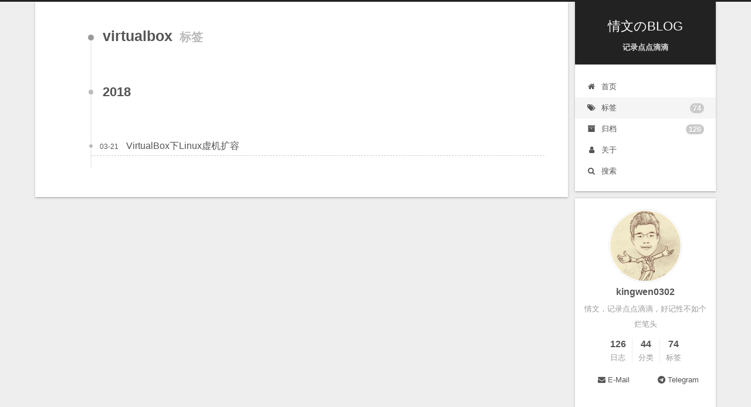

--- FILE ---
content_type: text/html
request_url: https://www.mingilin.com/tags/virtualbox/
body_size: 15092
content:
<!DOCTYPE html>
<html lang="zh-CN">
<head>
  <meta charset="UTF-8">
<meta name="viewport" content="width=device-width, initial-scale=1, maximum-scale=2">
<meta name="theme-color" content="#222">
<meta name="generator" content="Hexo 5.4.0">
  <link rel="apple-touch-icon" sizes="180x180" href="/images/apple-touch-icon-next.png">
  <link rel="icon" type="image/png" sizes="32x32" href="/images/favicon-32x32-next.png">
  <link rel="icon" type="image/png" sizes="16x16" href="/images/favicon-16x16-next.png">
  <link rel="mask-icon" href="/images/logo.svg" color="#222">

<link rel="stylesheet" href="/css/main.css">


<link rel="stylesheet" href="/lib/font-awesome/css/font-awesome.min.css">
    <!-- <script data-ad-client="pub-8880966048781015" async src="https://pagead2.googlesyndication.com/pagead/js/adsbygoogle.js"></script> -->
    <!-- <script data-ad-client="pub-8880966048781015" async src="https://pagead2.googlesyndication.com/pagead/js/adsbygoogle.js"></script> -->
    <script async src="https://pagead2.googlesyndication.com/pagead/js/adsbygoogle.js?client=ca-pub-8880966048781015" crossorigin="anonymous"></script>

<script id="hexo-configurations">
    var NexT = window.NexT || {};
    var CONFIG = {"hostname":"www.mingilin.com","root":"/","scheme":"Gemini","version":"7.7.2","exturl":false,"sidebar":{"position":"right","display":"post","padding":18,"offset":12,"onmobile":false},"copycode":{"enable":true,"show_result":true,"style":null},"back2top":{"enable":true,"sidebar":false,"scrollpercent":false},"bookmark":{"enable":false,"color":"#222","save":"auto"},"fancybox":false,"mediumzoom":false,"lazyload":false,"pangu":false,"comments":{"style":"tabs","active":null,"storage":true,"lazyload":false,"nav":null},"algolia":{"hits":{"per_page":10},"labels":{"input_placeholder":"Search for Posts","hits_empty":"We didn't find any results for the search: ${query}","hits_stats":"${hits} results found in ${time} ms"}},"localsearch":{"enable":true,"trigger":"auto","top_n_per_article":1,"unescape":false,"preload":true},"motion":{"enable":true,"async":false,"transition":{"post_block":"fadeIn","post_header":"slideDownIn","post_body":"slideDownIn","coll_header":"slideLeftIn","sidebar":"slideUpIn"}},"path":"search.xml"};
  </script>

  <meta name="description" content="情文，记录点点滴滴，好记性不如个烂笔头">
<meta property="og:type" content="website">
<meta property="og:title" content="情文のBLOG">
<meta property="og:url" content="https://www.mingilin.com/tags/virtualbox/index.html">
<meta property="og:site_name" content="情文のBLOG">
<meta property="og:description" content="情文，记录点点滴滴，好记性不如个烂笔头">
<meta property="og:locale" content="zh_CN">
<meta property="article:author" content="kingwen0302">
<meta name="twitter:card" content="summary">

<link rel="canonical" href="https://www.mingilin.com/tags/virtualbox/">


<script id="page-configurations">
  // https://hexo.io/docs/variables.html
  CONFIG.page = {
    sidebar: "",
    isHome : false,
    isPost : false
  };
</script>

  <title>标签: virtualbox | 情文のBLOG</title>
  
    <script async src="https://www.googletagmanager.com/gtag/js?id=UA-74683107-1"></script>
    <script>
      if (CONFIG.hostname === location.hostname) {
        window.dataLayer = window.dataLayer || [];
        function gtag(){dataLayer.push(arguments);}
        gtag('js', new Date());
        gtag('config', 'UA-74683107-1');
      }
    </script>


  <script>
    var _hmt = _hmt || [];
    (function() {
      var hm = document.createElement("script");
      hm.src = "https://hm.baidu.com/hm.js?e340a0928b11036ca5deeaf890942c4b";
      var s = document.getElementsByTagName("script")[0];
      s.parentNode.insertBefore(hm, s);
    })();
  </script>




  <noscript>
  <style>
  .use-motion .brand,
  .use-motion .menu-item,
  .sidebar-inner,
  .use-motion .post-block,
  .use-motion .pagination,
  .use-motion .comments,
  .use-motion .post-header,
  .use-motion .post-body,
  .use-motion .collection-header { opacity: initial; }

  .use-motion .site-title,
  .use-motion .site-subtitle {
    opacity: initial;
    top: initial;
  }

  .use-motion .logo-line-before i { left: initial; }
  .use-motion .logo-line-after i { right: initial; }
  </style>
</noscript>

<link rel="alternate" href="/atom.xml" title="情文のBLOG" type="application/atom+xml">
</head>

<body itemscope itemtype="http://schema.org/WebPage">
  <div class="container use-motion">
    <div class="headband"></div>

    <header class="header" itemscope itemtype="http://schema.org/WPHeader">
      <div class="header-inner"><div class="site-brand-container">
  <div class="site-nav-toggle">
    <div class="toggle" aria-label="切换导航栏">
      <span class="toggle-line toggle-line-first"></span>
      <span class="toggle-line toggle-line-middle"></span>
      <span class="toggle-line toggle-line-last"></span>
    </div>
  </div>

  <div class="site-meta">

    <div>
      <a href="/" class="brand" rel="start">
        <span class="logo-line-before"><i></i></span>
        <span class="site-title">情文のBLOG</span>
        <span class="logo-line-after"><i></i></span>
      </a>
    </div>
        <h1 class="site-subtitle" itemprop="description">记录点点滴滴</h1>
      
  </div>

  <div class="site-nav-right">
    <div class="toggle popup-trigger">
        <i class="fa fa-search fa-fw fa-lg"></i>
    </div>
  </div>
</div>


<nav class="site-nav">
  
  <ul id="menu" class="menu">
        <li class="menu-item menu-item-home">

    <a href="/" rel="section"><i class="fa fa-fw fa-home"></i>首页</a>

  </li>
        <li class="menu-item menu-item-tags">

    <a href="/tags/" rel="section"><i class="fa fa-fw fa-tags"></i>标签<span class="badge">74</span></a>

  </li>
        <li class="menu-item menu-item-archives">

    <a href="/archives/" rel="section"><i class="fa fa-fw fa-archive"></i>归档<span class="badge">126</span></a>

  </li>
        <li class="menu-item menu-item-about">

    <a href="/about/" rel="section"><i class="fa fa-fw fa-user"></i>关于</a>

  </li>
      <li class="menu-item menu-item-search">
        <a role="button" class="popup-trigger"><i class="fa fa-search fa-fw"></i>搜索
        </a>
      </li>
  </ul>

</nav>
  <div class="site-search">
    <div class="popup search-popup">
    <div class="search-header">
  <span class="search-icon">
    <i class="fa fa-search"></i>
  </span>
  <div class="search-input-container">
    <input autocomplete="off" autocorrect="off" autocapitalize="off"
           placeholder="搜索..." spellcheck="false"
           type="search" class="search-input">
  </div>
  <span class="popup-btn-close">
    <i class="fa fa-times-circle"></i>
  </span>
</div>
<div id="search-result"></div>

</div>
<div class="search-pop-overlay"></div>

  </div>
</div>
    </header>

    
  <div class="back-to-top">
    <i class="fa fa-arrow-up"></i>
    <span>0%</span>
  </div>


    <main class="main">
      <div class="main-inner">
        <div class="content-wrap">
          

          <div class="content">
            

  
  
  
  <div class="post-block">
    <div class="posts-collapse">
      <div class="collection-title">
        <h2 class="collection-header">virtualbox
          <small>标签</small>
        </h2>
      </div>

      
    <div class="collection-year">
      <h2 class="collection-header">2018</h2>
    </div>

  <article itemscope itemtype="http://schema.org/Article">
    <header class="post-header">

      <div class="post-meta">
        <time itemprop="dateCreated"
              datetime="2018-03-21T11:30:56+08:00"
              content="2018-03-21">
          03-21
        </time>
      </div>

      <h3 class="post-title">
          <a class="post-title-link" href="/2018/03/21/centos/centos-virtualbox-partition-extend/" itemprop="url">
            <span itemprop="name">VirtualBox下Linux虚机扩容</span>
          </a>
      </h3>

    </header>
  </article>

    </div>
  </div>
  
  
  

  



          </div>
          

<script>
  window.addEventListener('tabs:register', () => {
    let activeClass = CONFIG.comments.activeClass;
    if (CONFIG.comments.storage) {
      activeClass = localStorage.getItem('comments_active') || activeClass;
    }
    if (activeClass) {
      let activeTab = document.querySelector(`a[href="#comment-${activeClass}"]`);
      if (activeTab) {
        activeTab.click();
      }
    }
  });
  if (CONFIG.comments.storage) {
    window.addEventListener('tabs:click', event => {
      if (!event.target.matches('.tabs-comment .tab-content .tab-pane')) return;
      let commentClass = event.target.classList[1];
      localStorage.setItem('comments_active', commentClass);
    });
  }
</script>

        </div>
          
  
  <div class="toggle sidebar-toggle">
    <span class="toggle-line toggle-line-first"></span>
    <span class="toggle-line toggle-line-middle"></span>
    <span class="toggle-line toggle-line-last"></span>
  </div>

  <aside class="sidebar">
    <div class="sidebar-inner">

      <ul class="sidebar-nav motion-element">
        <li class="sidebar-nav-toc">
          文章目录
        </li>
        <li class="sidebar-nav-overview">
          站点概览
        </li>
      </ul>

      <!--noindex-->
      <div class="post-toc-wrap sidebar-panel">
      </div>
      <!--/noindex-->

      <div class="site-overview-wrap sidebar-panel">
        <div class="site-author motion-element" itemprop="author" itemscope itemtype="http://schema.org/Person">
    <img class="site-author-image" itemprop="image" alt="kingwen0302"
      src="/downloads/assets/avatar.jpg">
  <p class="site-author-name" itemprop="name">kingwen0302</p>
  <div class="site-description" itemprop="description">情文，记录点点滴滴，好记性不如个烂笔头</div>
</div>
<div class="site-state-wrap motion-element">
  <nav class="site-state">
      <div class="site-state-item site-state-posts">
          <a href="/archives/">
        
          <span class="site-state-item-count">126</span>
          <span class="site-state-item-name">日志</span>
        </a>
      </div>
      <div class="site-state-item site-state-categories">
            <a href="/categories/">
        <span class="site-state-item-count">44</span>
        <span class="site-state-item-name">分类</span></a>
      </div>
      <div class="site-state-item site-state-tags">
            <a href="/tags/">
          
        <span class="site-state-item-count">74</span>
        <span class="site-state-item-name">标签</span></a>
      </div>
  </nav>
</div>
  <div class="links-of-author motion-element">
      <span class="links-of-author-item">
        <a href="mailto:kingwen0302@msn.com" title="E-Mail → mailto:kingwen0302@msn.com" rel="noopener" target="_blank"><i class="fa fa-fw fa-envelope"></i>E-Mail</a>
      </span>
      <span class="links-of-author-item">
        <a href="https://t.me/kingwen0302" title="Telegram → https:&#x2F;&#x2F;t.me&#x2F;kingwen0302" rel="noopener" target="_blank"><i class="fa fa-fw fa-telegram"></i>Telegram</a>
      </span>
  </div>



      </div>

        <script async src="https://pagead2.googlesyndication.com/pagead/js/adsbygoogle.js?client=ca-pub-8880966048781015" crossorigin="anonymous"></script>
        <!-- 纵向广告 -->
        <ins class="adsbygoogle"
            style="display:block"
            data-ad-client="ca-pub-8880966048781015"
            data-ad-slot="8862046850"
            data-ad-format="auto"
            data-full-width-responsive="true"></ins>
        <script>
            (adsbygoogle = window.adsbygoogle || []).push({});
        </script>

    </div>
  </aside>
  <div id="sidebar-dimmer"></div>


      </div>
    </main>

    <footer class="footer">
      <div class="footer-inner">
        

<div class="copyright">
  
  &copy; 2016 – 
  <span itemprop="copyrightYear">2024</span>
  <span class="with-love">
    <i class="fa fa-user"></i>
  </span>
  <span class="author" itemprop="copyrightHolder">kingwen0302</span>
</div>
  <div class="powered-by">由 <a href="https://hexo.io/" class="theme-link" rel="noopener" target="_blank">Hexo</a> 强力驱动 v5.4.0
  </div>
  <span class="post-meta-divider">|</span>
  <div class="theme-info">主题 – <a href="https://theme-next.org/" class="theme-link" rel="noopener" target="_blank">NexT.Gemini</a> v7.7.2
  </div>

  <a target="_blank" rel="noopener" href="https://www.digitalocean.com/?refcode=c4014203b26b&utm_campaign=Referral_Invite&utm_medium=Referral_Program&utm_source=badge"><img src="https://web-platforms.sfo2.digitaloceanspaces.com/WWW/Badge%202.svg" alt="DigitalOcean Referral Badge" /></a>

        
<div class="busuanzi-count">
  <script async src="https://busuanzi.ibruce.info/busuanzi/2.3/busuanzi.pure.mini.js"></script>
    <span class="post-meta-item" id="busuanzi_container_site_uv" style="display: none;">
      <span class="post-meta-item-icon">
        <i class="fa fa-user"></i>
      </span>
      <span class="site-uv" title="总访客量">
        <span id="busuanzi_value_site_uv"></span>
      </span>
    </span>
    <span class="post-meta-divider">|</span>
    <span class="post-meta-item" id="busuanzi_container_site_pv" style="display: none;">
      <span class="post-meta-item-icon">
        <i class="fa fa-eye"></i>
      </span>
      <span class="site-pv" title="总访问量">
        <span id="busuanzi_value_site_pv"></span>
      </span>
    </span>
</div>








      </div>
    </footer>
  </div>

  
  <script src="/lib/anime.min.js"></script>
  <script src="/lib/velocity/velocity.min.js"></script>
  <script src="/lib/velocity/velocity.ui.min.js"></script>

<script src="/js/utils.js"></script>

<script src="/js/motion.js"></script>


<script src="/js/schemes/pisces.js"></script>


<script src="/js/next-boot.js"></script>




  
  <script>
    (function(){
      var bp = document.createElement('script');
      var curProtocol = window.location.protocol.split(':')[0];
      bp.src = (curProtocol === 'https') ? 'https://zz.bdstatic.com/linksubmit/push.js' : 'http://push.zhanzhang.baidu.com/push.js';
      var s = document.getElementsByTagName("script")[0];
      s.parentNode.insertBefore(bp, s);
    })();
  </script>




  
<script src="/js/local-search.js"></script>




  <script>
    (function(d, w, c) {
      w.ChatraID = 'pe6FSm3v5gzBpK4Hh';
      var s = d.createElement('script');
      w[c] = w[c] || function() {
        (w[c].q = w[c].q || []).push(arguments);
      };
      s.async = true;
      s.src = 'https://call.chatra.io/chatra.js';
      if (d.head) d.head.appendChild(s);
    })(document, window, 'Chatra');
  </script>









  

  

<script>
  function loadCount() {
    var d = document, s = d.createElement('script');
    s.src = 'https://www-mingilin-com.disqus.com/count.js';
    s.id = 'dsq-count-scr';
    (d.head || d.body).appendChild(s);
  }
  // defer loading until the whole page loading is completed
  window.addEventListener('load', loadCount, false);
</script>

</body>
</html>


--- FILE ---
content_type: text/html; charset=utf-8
request_url: https://www.google.com/recaptcha/api2/aframe
body_size: 265
content:
<!DOCTYPE HTML><html><head><meta http-equiv="content-type" content="text/html; charset=UTF-8"></head><body><script nonce="--nuVsKmSHcfE75VhH22HQ">/** Anti-fraud and anti-abuse applications only. See google.com/recaptcha */ try{var clients={'sodar':'https://pagead2.googlesyndication.com/pagead/sodar?'};window.addEventListener("message",function(a){try{if(a.source===window.parent){var b=JSON.parse(a.data);var c=clients[b['id']];if(c){var d=document.createElement('img');d.src=c+b['params']+'&rc='+(localStorage.getItem("rc::a")?sessionStorage.getItem("rc::b"):"");window.document.body.appendChild(d);sessionStorage.setItem("rc::e",parseInt(sessionStorage.getItem("rc::e")||0)+1);localStorage.setItem("rc::h",'1767418011062');}}}catch(b){}});window.parent.postMessage("_grecaptcha_ready", "*");}catch(b){}</script></body></html>

--- FILE ---
content_type: text/xml
request_url: https://www.mingilin.com/search.xml
body_size: 1062794
content:
<?xml version="1.0" encoding="utf-8"?>
<search> 
  
  
    
    <entry>
      <title>Centos7 SSH增加多因子验证(google-authenticator)</title>
      <link href="/2024/11/07/centos/centos7-2fa/"/>
      <url>/2024/11/07/centos/centos7-2fa/</url>
      
        <content type="html"><![CDATA[<link rel="stylesheet" class="aplayer-secondary-style-marker" href="\assets\css\APlayer.min.css"><script src="\assets\js\APlayer.min.js" class="aplayer-secondary-script-marker"></script><p>按照一些文章开启ssh的多因子验证，发现不起作用，参考了一些国外的文章才起作用，记录下。</p><span id="more"></span><h2 id="安装"><a href="#安装" class="headerlink" title="安装"></a>安装</h2><figure class="highlight shell"><table><tr><td class="gutter"><pre><span class="line">1</span><br><span class="line">2</span><br></pre></td><td class="code"><pre><span class="line">yum install epel-release</span><br><span class="line">yum install google-authenticator</span><br></pre></td></tr></table></figure><h2 id="配置"><a href="#配置" class="headerlink" title="配置"></a>配置</h2><h3 id="google-authenticator"><a href="#google-authenticator" class="headerlink" title="google-authenticator"></a>google-authenticator</h3><figure class="highlight plaintext"><table><tr><td class="gutter"><pre><span class="line">1</span><br><span class="line">2</span><br><span class="line">3</span><br><span class="line">4</span><br><span class="line">5</span><br><span class="line">6</span><br></pre></td><td class="code"><pre><span class="line">google-authenticator</span><br><span class="line">Do you want authentication tokens to be time-based (y/n) y</span><br><span class="line">Do you want me to update your &quot;/root/.google_authenticator&quot; file? (y/n) y</span><br><span class="line">your chances to notice or even prevent man-in-the-middle attacks (y/n) y</span><br><span class="line">Do you want to do so? (y/n) y</span><br><span class="line">Do you want to enable rate-limiting? (y/n) y</span><br></pre></td></tr></table></figure><p>用2FA客户端(比如：Stratum - Authenticator APP)扫描二维码，保存</p><blockquote><p>记得备份下<code>/root/.google_authenticator</code>文件</p></blockquote><h3 id="配置-etc-pam-d-sshd"><a href="#配置-etc-pam-d-sshd" class="headerlink" title="配置/etc/pam.d/sshd"></a>配置<code>/etc/pam.d/sshd</code></h3><figure class="highlight shell"><table><tr><td class="gutter"><pre><span class="line">1</span><br><span class="line">2</span><br><span class="line">3</span><br><span class="line">4</span><br><span class="line">5</span><br></pre></td><td class="code"><pre><span class="line"><span class="meta">#</span><span class="bash">%PAM-1.0</span></span><br><span class="line"><span class="meta">#</span><span class="bash"><span class="comment"># 添加 pam_google_authenticator.so</span></span></span><br><span class="line">auth       required     pam_google_authenticator.so</span><br><span class="line"><span class="meta">#</span><span class="bash"><span class="comment"># 注释掉 password-auth</span></span></span><br><span class="line"><span class="meta">#</span><span class="bash">auth       substack     password-auth</span></span><br></pre></td></tr></table></figure><blockquote><p><code>#auth       substack     password-auth </code>注释掉很关键<br>很多文章中没有这一步！！！</p></blockquote><h3 id="配置-etc-ssh-sshd-config"><a href="#配置-etc-ssh-sshd-config" class="headerlink" title="配置/etc/ssh/sshd_config"></a>配置<code>/etc/ssh/sshd_config</code></h3><figure class="highlight shell"><table><tr><td class="gutter"><pre><span class="line">1</span><br><span class="line">2</span><br><span class="line">3</span><br><span class="line">4</span><br><span class="line">5</span><br><span class="line">6</span><br></pre></td><td class="code"><pre><span class="line"><span class="meta">#</span><span class="bash"> ChallengeResponseAuthentication设置为yes</span></span><br><span class="line">ChallengeResponseAuthentication yes</span><br><span class="line"><span class="meta">#</span><span class="bash">ChallengeResponseAuthentication no</span></span><br><span class="line"><span class="meta"></span></span><br><span class="line"><span class="meta">#</span><span class="bash"> 添加一行</span></span><br><span class="line">AuthenticationMethods publickey,password publickey,keyboard-interactive</span><br></pre></td></tr></table></figure><blockquote><p><code>AuthenticationMethods publickey,password publickey,keyboard-interactive</code>新加的一行很关键<br>很多文章中没有这一步！！！</p></blockquote><h2 id="运行"><a href="#运行" class="headerlink" title="运行"></a>运行</h2><p><code>systemctl restart sshd</code></p><figure class="highlight plaintext"><table><tr><td class="gutter"><pre><span class="line">1</span><br><span class="line">2</span><br><span class="line">3</span><br></pre></td><td class="code"><pre><span class="line">ssh -p 22 root@xxxx</span><br><span class="line">Verification code:</span><br><span class="line">Last login: xxxxx</span><br></pre></td></tr></table></figure><blockquote><p>需要注意的是，默认情况下一个code最多只能验证3次。<br>验证不通过的话就等下一个code</p></blockquote><h2 id="参考文档"><a href="#参考文档" class="headerlink" title="参考文档"></a>参考文档</h2><ol><li><a href="https://www.digitalocean.com/community/tutorials/how-to-set-up-multi-factor-authentication-for-ssh-on-centos-7">https://www.digitalocean.com/community/tutorials/how-to-set-up-multi-factor-authentication-for-ssh-on-centos-7</a></li></ol>]]></content>
      
      
      <categories>
          
          <category> centos </category>
          
      </categories>
      
      
        <tags>
            
            <tag> centos7 </tag>
            
        </tags>
      
    </entry>
    
    
    
    <entry>
      <title>分割A3文档为A4</title>
      <link href="/2024/11/04/other/other-a3-to-a4/"/>
      <url>/2024/11/04/other/other-a3-to-a4/</url>
      
        <content type="html"><![CDATA[<link rel="stylesheet" class="aplayer-secondary-style-marker" href="\assets\css\APlayer.min.css"><script src="\assets\js\APlayer.min.js" class="aplayer-secondary-script-marker"></script><p>最近需要将A3文档（PDF）分割成A4，毕竟家里只有可以打印A4的打印机</p><span id="more"></span><p>网上找了很多方案，要么广告要么收费</p><p>使用<code>PDF-XChange Viewer</code>打印文档，打印机选择虚拟打印机</p><h2 id="第一步：先设置纸张类型"><a href="#第一步：先设置纸张类型" class="headerlink" title="第一步：先设置纸张类型"></a>第一步：先设置纸张类型</h2><p><img src="/downloads/assets/20241104155742.png"></p><h2 id="第二步：配置打印"><a href="#第二步：配置打印" class="headerlink" title="第二步：配置打印"></a>第二步：配置打印</h2><p><img src="/downloads/assets/20241104155012.png"></p><blockquote><p>缩放类型：并排大型页面<br>重叠：0</p></blockquote>]]></content>
      
      
      <categories>
          
          <category> other </category>
          
      </categories>
      
      
        <tags>
            
            <tag> other </tag>
            
        </tags>
      
    </entry>
    
    
    
    <entry>
      <title>elixir hexpm 镜像搭建</title>
      <link href="/2024/11/04/elixir/elixir-hexpm-mirror/"/>
      <url>/2024/11/04/elixir/elixir-hexpm-mirror/</url>
      
        <content type="html"><![CDATA[<link rel="stylesheet" class="aplayer-secondary-style-marker" href="\assets\css\APlayer.min.css"><script src="\assets\js\APlayer.min.js" class="aplayer-secondary-script-marker"></script><p>搭建一个<a href="https://repo.hex.pm/">https://repo.hex.pm</a>镜像站，用于加速<code>mix deps.get</code></p><span id="more"></span><h2 id="方式1：子目录"><a href="#方式1：子目录" class="headerlink" title="方式1：子目录"></a>方式1：子目录</h2><figure class="highlight nginx"><table><tr><td class="gutter"><pre><span class="line">1</span><br><span class="line">2</span><br><span class="line">3</span><br><span class="line">4</span><br><span class="line">5</span><br><span class="line">6</span><br><span class="line">7</span><br><span class="line">8</span><br><span class="line">9</span><br><span class="line">10</span><br><span class="line">11</span><br><span class="line">12</span><br><span class="line">13</span><br><span class="line">14</span><br><span class="line">15</span><br><span class="line">16</span><br><span class="line">17</span><br><span class="line">18</span><br><span class="line">19</span><br><span class="line">20</span><br></pre></td><td class="code"><pre><span class="line"><span class="comment">## https://xxx/hexpm/</span></span><br><span class="line"><span class="attribute">rewrite</span><span class="regexp"> ^/hexpm$</span> /hexpm/ <span class="literal">permanent</span>;</span><br><span class="line"><span class="attribute">location</span> <span class="regexp">~ &quot;^/hexpm/(.*)&quot;</span> &#123;</span><br><span class="line">    <span class="attribute">proxy_request_buffering</span> <span class="literal">off</span>;</span><br><span class="line"></span><br><span class="line">    <span class="attribute">proxy_buffer_size</span> <span class="number">64k</span>;</span><br><span class="line">    <span class="attribute">proxy_buffers</span>   <span class="number">32</span> <span class="number">64k</span>;</span><br><span class="line">    <span class="attribute">proxy_busy_buffers_size</span> <span class="number">128k</span>;</span><br><span class="line"></span><br><span class="line">    <span class="attribute">proxy_http_version</span> <span class="number">1</span>.<span class="number">1</span>;</span><br><span class="line">    <span class="attribute">proxy_connect_timeout</span> <span class="number">10s</span>;</span><br><span class="line">    <span class="attribute">proxy_read_timeout</span> <span class="number">10s</span>;</span><br><span class="line">    <span class="attribute">proxy_socket_keepalive</span> <span class="literal">on</span>;</span><br><span class="line"></span><br><span class="line">    <span class="attribute">proxy_ssl_server_name</span> <span class="literal">on</span>;</span><br><span class="line">    <span class="attribute">proxy_ssl_name</span> repo.hex.pm;</span><br><span class="line">    <span class="attribute">proxy_ssl_verify</span> <span class="literal">off</span>;</span><br><span class="line">    <span class="attribute">proxy_set_header</span> Host repo.hex.pm;</span><br><span class="line">    <span class="attribute">proxy_pass</span> https://repo.hex.pm/<span class="variable">$1</span>;</span><br><span class="line">&#125;</span><br></pre></td></tr></table></figure><h2 id="方式2：域名"><a href="#方式2：域名" class="headerlink" title="方式2：域名"></a>方式2：域名</h2><figure class="highlight nginx"><table><tr><td class="gutter"><pre><span class="line">1</span><br><span class="line">2</span><br><span class="line">3</span><br><span class="line">4</span><br><span class="line">5</span><br><span class="line">6</span><br><span class="line">7</span><br><span class="line">8</span><br><span class="line">9</span><br><span class="line">10</span><br><span class="line">11</span><br><span class="line">12</span><br><span class="line">13</span><br><span class="line">14</span><br><span class="line">15</span><br><span class="line">16</span><br><span class="line">17</span><br><span class="line">18</span><br><span class="line">19</span><br><span class="line">20</span><br><span class="line">21</span><br><span class="line">22</span><br><span class="line">23</span><br><span class="line">24</span><br><span class="line">25</span><br><span class="line">26</span><br><span class="line">27</span><br><span class="line">28</span><br><span class="line">29</span><br><span class="line">30</span><br><span class="line">31</span><br></pre></td><td class="code"><pre><span class="line"><span class="comment">## https://xxxxx</span></span><br><span class="line"><span class="section">server</span> &#123;</span><br><span class="line">    <span class="attribute">listen</span> <span class="number">443</span> ssl http2;</span><br><span class="line">    <span class="attribute">server_name</span> xxxxx;</span><br><span class="line">    <span class="attribute">root</span> /data/github;</span><br><span class="line"></span><br><span class="line">    <span class="attribute">client_max_body_size</span> <span class="number">2G</span>;</span><br><span class="line"></span><br><span class="line">    <span class="attribute">error_page</span> <span class="number">497</span>  https://$host$request_uri;</span><br><span class="line"></span><br><span class="line">    <span class="attribute">location</span> / &#123;</span><br><span class="line">        <span class="attribute">proxy_request_buffering</span> <span class="literal">off</span>;</span><br><span class="line"></span><br><span class="line">        <span class="attribute">proxy_buffer_size</span> <span class="number">64k</span>;</span><br><span class="line">        <span class="attribute">proxy_buffers</span>   <span class="number">32</span> <span class="number">64k</span>;</span><br><span class="line">        <span class="attribute">proxy_busy_buffers_size</span> <span class="number">128k</span>;</span><br><span class="line"></span><br><span class="line">        <span class="attribute">proxy_http_version</span> <span class="number">1</span>.<span class="number">1</span>;</span><br><span class="line">        <span class="attribute">proxy_connect_timeout</span> <span class="number">10s</span>;</span><br><span class="line">        <span class="attribute">proxy_read_timeout</span> <span class="number">10s</span>;</span><br><span class="line">        <span class="attribute">proxy_socket_keepalive</span> <span class="literal">on</span>;</span><br><span class="line"></span><br><span class="line">        <span class="attribute">proxy_ssl_server_name</span> <span class="literal">on</span>;</span><br><span class="line">        <span class="attribute">proxy_ssl_name</span> repo.hex.pm;</span><br><span class="line">        <span class="attribute">proxy_ssl_verify</span> <span class="literal">off</span>;</span><br><span class="line">        <span class="attribute">proxy_set_header</span> Host repo.hex.pm;</span><br><span class="line">        <span class="attribute">proxy_pass</span> https://repo.hex.pm;</span><br><span class="line">    &#125;</span><br><span class="line">    <span class="comment">## 其他配置</span></span><br><span class="line">    <span class="comment">## ...</span></span><br><span class="line">&#125;</span><br></pre></td></tr></table></figure>]]></content>
      
      
      <categories>
          
          <category> erlang </category>
          
          <category> elixir </category>
          
      </categories>
      
      
        <tags>
            
            <tag> erlang </tag>
            
            <tag> elixir </tag>
            
        </tags>
      
    </entry>
    
    
    
    <entry>
      <title>微信8.0.50回退到旧版本8.0.46，取消服务号折叠</title>
      <link href="/2024/07/15/other/other-wechat-service/"/>
      <url>/2024/07/15/other/other-wechat-service/</url>
      
        <content type="html"><![CDATA[<link rel="stylesheet" class="aplayer-secondary-style-marker" href="\assets\css\APlayer.min.css"><script src="\assets\js\APlayer.min.js" class="aplayer-secondary-script-marker"></script><p>微信最新版本<code>8.0.50</code>开启了服务号折叠内测，非常不友好，这个教程将微信回退到旧版本。经测试，回退到<code>8.0.49</code>是没有用的，看版本记录在<code>8.0.48</code>包大了很多，保险起见，将版本回退到<code>8.0.46</code>。<br><img src="/downloads/assets/20240715163702.png"></p><span id="more"></span><h2 id="第一步下载旧版本"><a href="#第一步下载旧版本" class="headerlink" title="第一步下载旧版本"></a>第一步下载旧版本</h2><p><code>8.0.46</code>版本的下载地址：<a href="https://www.wandoujia.com/apps/596157/history_v2540">https://www.wandoujia.com/apps/596157/history_v2540</a></p><h2 id="使用adb安装"><a href="#使用adb安装" class="headerlink" title="使用adb安装"></a>使用adb安装</h2><blockquote><p>前提：确保PC上已经安装了<code>adb</code><br>下载地址：<a href="https://developer.android.com/tools/releases/platform-tools?hl=zh-cn">https://developer.android.com/tools/releases/platform-tools?hl=zh-cn</a><br>下载完成后添加环境变量，具体百度吧。</p></blockquote><ol><li><p>打开开发者模式<br>我用的是小米的手机<br>在<code>设置</code>-&gt;<code>我的设备</code>-&gt;<code>全部参数</code>-&gt;<code>MIUI版本</code><br>连续点击`MIUI版本</p></li><li><p>配对<br>在<code>设置</code>-&gt;<code>更多设置</code>-&gt;<code>开发者选项</code>-&gt;<code>无线调试</code>中打开<code>无线调试</code>，再点击<code>使用配对码配对设备</code><br>命令行界面输入：<code>adb pair IP:端口</code></p></li><li><p>连接<br>在<code>无线调试</code>中，查看<code>IP地址和端口</code><br>命令行界面输入：<code>adb connect IP:端口</code><br>正常情况下，使用<code>adb devices</code>就可以看到刚才添加的设备了</p></li><li><p>安装<br>命令行界面输入：<code>adb install -r -d 刚刚下载的微信.apk</code><br>等待<code>Success</code>提示成功。</p></li></ol><figure class="highlight plaintext"><table><tr><td class="gutter"><pre><span class="line">1</span><br><span class="line">2</span><br><span class="line">3</span><br><span class="line">4</span><br><span class="line">5</span><br><span class="line">6</span><br><span class="line">7</span><br><span class="line">8</span><br><span class="line">9</span><br><span class="line">10</span><br><span class="line">11</span><br><span class="line">12</span><br><span class="line">13</span><br><span class="line">14</span><br><span class="line">15</span><br><span class="line">16</span><br></pre></td><td class="code"><pre><span class="line">PS C:\Users\Administrator&gt; adb pair 192.168.50.31:32985</span><br><span class="line">Enter pairing code: 038184</span><br><span class="line">Successfully paired to 192.168.50.31:32985 [guid=adb-7lgm5p7xcqjbww9l-05Nyrj]</span><br><span class="line"></span><br><span class="line">PS C:\Users\Administrator&gt; adb connect 192.168.50.31:46233</span><br><span class="line">connected to 192.168.50.31:46233</span><br><span class="line"></span><br><span class="line">PS C:\Users\Administrator&gt; adb devices</span><br><span class="line">List of devices attached</span><br><span class="line">192.168.50.31:46233     device</span><br><span class="line"></span><br><span class="line">PS C:\Users\Administrator&gt; cd D:\Downloads\</span><br><span class="line"></span><br><span class="line">PS D:\Downloads&gt; adb install -r -d .\106_5e9203c6c5072b07d2a39f9ceac2a0ed.apk</span><br><span class="line">Performing Streamed Install</span><br><span class="line">Success</span><br></pre></td></tr></table></figure><h2 id="后续"><a href="#后续" class="headerlink" title="后续"></a>后续</h2><p>已经折叠的服务号需要重新设置才行，比如置顶。。。<br>还要记得在应用商店设置禁止更新。。。</p><h2 id="参考文档"><a href="#参考文档" class="headerlink" title="参考文档"></a>参考文档</h2><ol><li><a href="https://www.bilibili.com/read/cv28823105/?jump_opus=1">https://www.bilibili.com/read/cv28823105/?jump_opus=1</a></li></ol>]]></content>
      
      
      <categories>
          
          <category> other </category>
          
      </categories>
      
      
        <tags>
            
            <tag> other </tag>
            
        </tags>
      
    </entry>
    
    
    
    <entry>
      <title>erlang使用rsa实现sign/verify</title>
      <link href="/2023/11/02/erlang/erlang-rsa-sign-verify/"/>
      <url>/2023/11/02/erlang/erlang-rsa-sign-verify/</url>
      
        <content type="html"><![CDATA[<link rel="stylesheet" class="aplayer-secondary-style-marker" href="\assets\css\APlayer.min.css"><script src="\assets\js\APlayer.min.js" class="aplayer-secondary-script-marker"></script><p>最近需要erlang使用rsa实现签名验证<br>在网上搜了好久终于拼接成一份完整的代码</p><span id="more"></span><h3 id="rsa常用的格式"><a href="#rsa常用的格式" class="headerlink" title="rsa常用的格式"></a>rsa常用的格式</h3><h4 id="私钥"><a href="#私钥" class="headerlink" title="私钥"></a>私钥</h4><ul><li>格式1<figure class="highlight plaintext"><table><tr><td class="gutter"><pre><span class="line">1</span><br><span class="line">2</span><br><span class="line">3</span><br><span class="line">4</span><br><span class="line">5</span><br><span class="line">6</span><br></pre></td><td class="code"><pre><span class="line">-----BEGIN PRIVATE KEY-----</span><br><span class="line">MIIEvgIBADANBgkqhkiG9w0BAQEFAASCBKgwggSkAgEAAoIBAQDDxRpuKIdYQ3lR</span><br><span class="line">...</span><br><span class="line">mXCNDx5bSbbPL+WMY8c7F7K0krOfl8Vtzg5cCfo45+IsLCM16sDT0MhLCPUMWj0k</span><br><span class="line">cd4bKcAc3CENaL3U03oLE58r</span><br><span class="line">-----END PRIVATE KEY-----</span><br></pre></td></tr></table></figure></li><li>格式2<figure class="highlight plaintext"><table><tr><td class="gutter"><pre><span class="line">1</span><br></pre></td><td class="code"><pre><span class="line">MIIEvgI...0kcd4bKcAc3CENaL3U03oLE58r</span><br></pre></td></tr></table></figure></li></ul><h4 id="公钥"><a href="#公钥" class="headerlink" title="公钥"></a>公钥</h4><ul><li>格式1<figure class="highlight plaintext"><table><tr><td class="gutter"><pre><span class="line">1</span><br><span class="line">2</span><br><span class="line">3</span><br><span class="line">4</span><br><span class="line">5</span><br><span class="line">6</span><br></pre></td><td class="code"><pre><span class="line">-----BEGIN PUBLIC KEY-----</span><br><span class="line">MIIBIjANBgkqhkiG9w0BAQEFAAOCAQ8AMIIBCgKCAQEAw8UabiiHWEN5UR5SByS2</span><br><span class="line">...</span><br><span class="line">oK5jmjNnFsCrWbkd68H6tsm9dGPcUMgNWxeahU/8tSOtX94AaTfU4cp846Yn7dH4</span><br><span class="line">JQIDAQAB</span><br><span class="line">-----END PUBLIC KEY-----</span><br></pre></td></tr></table></figure></li><li>格式2<figure class="highlight plaintext"><table><tr><td class="gutter"><pre><span class="line">1</span><br></pre></td><td class="code"><pre><span class="line">ssh-rsa MIIEvgI...0kcd4bKcAc3CENaL3U03oLE58r</span><br></pre></td></tr></table></figure></li></ul><h3 id="贴代码"><a href="#贴代码" class="headerlink" title="贴代码"></a>贴代码</h3><p>简单逻辑就是将各种格式的key转换如下格式：</p><figure class="highlight shell"><table><tr><td class="gutter"><pre><span class="line">1</span><br><span class="line">2</span><br><span class="line">3</span><br></pre></td><td class="code"><pre><span class="line">-----BEGIN XXXX KEY-----</span><br><span class="line">...</span><br><span class="line">-----END XXXX KEY-----</span><br></pre></td></tr></table></figure><p>然后调用<code>public_key:pem_decode/1</code>, <code>public_key:pem_entry_decode/1</code>加载key<br>若是从目录下加载，目录下的key名字必须是<code>ssh_host_rsa_key</code>,<code>ssh_host_rsa_key.pub</code></p><figure class="highlight erlang"><table><tr><td class="gutter"><pre><span class="line">1</span><br><span class="line">2</span><br><span class="line">3</span><br><span class="line">4</span><br><span class="line">5</span><br><span class="line">6</span><br><span class="line">7</span><br><span class="line">8</span><br><span class="line">9</span><br><span class="line">10</span><br><span class="line">11</span><br><span class="line">12</span><br><span class="line">13</span><br><span class="line">14</span><br><span class="line">15</span><br><span class="line">16</span><br><span class="line">17</span><br><span class="line">18</span><br><span class="line">19</span><br><span class="line">20</span><br><span class="line">21</span><br><span class="line">22</span><br><span class="line">23</span><br><span class="line">24</span><br><span class="line">25</span><br><span class="line">26</span><br><span class="line">27</span><br><span class="line">28</span><br><span class="line">29</span><br><span class="line">30</span><br><span class="line">31</span><br><span class="line">32</span><br><span class="line">33</span><br><span class="line">34</span><br><span class="line">35</span><br><span class="line">36</span><br><span class="line">37</span><br><span class="line">38</span><br><span class="line">39</span><br><span class="line">40</span><br><span class="line">41</span><br><span class="line">42</span><br><span class="line">43</span><br><span class="line">44</span><br><span class="line">45</span><br><span class="line">46</span><br><span class="line">47</span><br><span class="line">48</span><br><span class="line">49</span><br><span class="line">50</span><br><span class="line">51</span><br><span class="line">52</span><br><span class="line">53</span><br><span class="line">54</span><br><span class="line">55</span><br><span class="line">56</span><br><span class="line">57</span><br><span class="line">58</span><br><span class="line">59</span><br><span class="line">60</span><br><span class="line">61</span><br><span class="line">62</span><br><span class="line">63</span><br><span class="line">64</span><br><span class="line">65</span><br><span class="line">66</span><br><span class="line">67</span><br><span class="line">68</span><br><span class="line">69</span><br><span class="line">70</span><br><span class="line">71</span><br><span class="line">72</span><br><span class="line">73</span><br><span class="line">74</span><br><span class="line">75</span><br><span class="line">76</span><br><span class="line">77</span><br><span class="line">78</span><br><span class="line">79</span><br><span class="line">80</span><br><span class="line">81</span><br><span class="line">82</span><br><span class="line">83</span><br><span class="line">84</span><br><span class="line">85</span><br><span class="line">86</span><br><span class="line">87</span><br><span class="line">88</span><br><span class="line">89</span><br><span class="line">90</span><br><span class="line">91</span><br><span class="line">92</span><br><span class="line">93</span><br><span class="line">94</span><br><span class="line">95</span><br><span class="line">96</span><br><span class="line">97</span><br><span class="line">98</span><br><span class="line">99</span><br><span class="line">100</span><br><span class="line">101</span><br><span class="line">102</span><br><span class="line">103</span><br><span class="line">104</span><br><span class="line">105</span><br><span class="line">106</span><br><span class="line">107</span><br><span class="line">108</span><br><span class="line">109</span><br><span class="line">110</span><br><span class="line">111</span><br><span class="line">112</span><br><span class="line">113</span><br><span class="line">114</span><br><span class="line">115</span><br><span class="line">116</span><br><span class="line">117</span><br><span class="line">118</span><br><span class="line">119</span><br><span class="line">120</span><br><span class="line">121</span><br><span class="line">122</span><br><span class="line">123</span><br><span class="line">124</span><br><span class="line">125</span><br><span class="line">126</span><br><span class="line">127</span><br><span class="line">128</span><br><span class="line">129</span><br><span class="line">130</span><br><span class="line">131</span><br><span class="line">132</span><br><span class="line">133</span><br><span class="line">134</span><br><span class="line">135</span><br><span class="line">136</span><br><span class="line">137</span><br><span class="line">138</span><br><span class="line">139</span><br><span class="line">140</span><br><span class="line">141</span><br><span class="line">142</span><br><span class="line">143</span><br><span class="line">144</span><br><span class="line">145</span><br><span class="line">146</span><br><span class="line">147</span><br><span class="line">148</span><br><span class="line">149</span><br><span class="line">150</span><br><span class="line">151</span><br><span class="line">152</span><br><span class="line">153</span><br><span class="line">154</span><br><span class="line">155</span><br><span class="line">156</span><br><span class="line">157</span><br><span class="line">158</span><br><span class="line">159</span><br><span class="line">160</span><br><span class="line">161</span><br></pre></td><td class="code"><pre><span class="line"><span class="keyword">-module</span><span class="params">(rsa_sign_verify)</span>.</span><br><span class="line"></span><br><span class="line"><span class="keyword">-include_lib</span><span class="params">(<span class="string">&quot;public_key/include/public_key.hrl&quot;</span>)</span>.</span><br><span class="line"></span><br><span class="line"><span class="keyword">-export</span><span class="params">([sign/<span class="number">2</span>, verify/<span class="number">3</span>])</span>.</span><br><span class="line"></span><br><span class="line"><span class="function"><span class="title">ttt</span><span class="params">()</span> -&gt;</span></span><br><span class="line">    Message = &lt;&lt;<span class="string">&quot;1&quot;</span>&gt;&gt;,</span><br><span class="line">    Sign1 = sign(Message, &#123;dir, <span class="string">&quot;d:/Downloads/x7mall_test&quot;</span>&#125;),</span><br><span class="line">    io:format(<span class="string">&quot;sign1:~p~n&quot;</span>, [Sign1]),</span><br><span class="line">    Verify1 = verify(Message, Sign1, &#123;dir, <span class="string">&quot;d:/Downloads/x7mall_test&quot;</span>&#125;),</span><br><span class="line">    io:format(<span class="string">&quot;verify1:~p~n&quot;</span>, [Verify1]),</span><br><span class="line"></span><br><span class="line">    Sign2 = sign(Message, <span class="string">&quot;d:/Downloads/x7mall_test_key&quot;</span>),</span><br><span class="line">    io:format(<span class="string">&quot;sign2:~p~n&quot;</span>, [Sign2]),</span><br><span class="line">    Verify2 = verify(Message, Sign2, <span class="string">&quot;d:/Downloads/x7mall_test_key.pub&quot;</span>),</span><br><span class="line">    io:format(<span class="string">&quot;verify2:~p~n&quot;</span>, [Verify2]),</span><br><span class="line"></span><br><span class="line">    Sign3 = sign(Message, &#123;dir, <span class="string">&quot;d:/Downloads/x7mall_test&quot;</span>&#125;),</span><br><span class="line">    io:format(<span class="string">&quot;sign3:~p~n&quot;</span>, [Sign3]),</span><br><span class="line">    Verify3 = verify(Message, Sign3, <span class="string">&quot;d:/Downloads/x7mall_test/ssh_host_rsa_key.pub&quot;</span>),</span><br><span class="line">    io:format(<span class="string">&quot;verify3:~p~n&quot;</span>, [Verify3]),</span><br><span class="line">    </span><br><span class="line">    Sign4 = sign(Message, <span class="string">&quot;d:/Downloads/x7mall_test/ssh_host_rsa_key&quot;</span>),</span><br><span class="line">    io:format(<span class="string">&quot;sign4:~p~n&quot;</span>, [Sign4]),</span><br><span class="line">    Verify4 = verify(Message, Sign4, &#123;dir, <span class="string">&quot;d:/Downloads/x7mall_test&quot;</span>&#125;),</span><br><span class="line">    io:format(<span class="string">&quot;verify4:~p~n&quot;</span>, [Verify4]),</span><br><span class="line"></span><br><span class="line">    Sign5 = sign(Message, <span class="string">&quot;d:/Downloads/x7mall_test/ssh_host_rsa_key&quot;</span>),</span><br><span class="line">    io:format(<span class="string">&quot;sign5:~p~n&quot;</span>, [Sign5]),</span><br><span class="line">    Verify5 = verify(Message, Sign5, <span class="string">&quot;d:/Downloads/x7mall_test/ssh_host_rsa_key.pub&quot;</span>),</span><br><span class="line">    io:format(<span class="string">&quot;verify5:~p~n&quot;</span>, [Verify5]),</span><br><span class="line">    ok.</span><br><span class="line"></span><br><span class="line"><span class="comment">%% 签名</span></span><br><span class="line"><span class="function"><span class="title">sign</span><span class="params">(Message, PrivateKeyFile)</span> -&gt;</span></span><br><span class="line">    PrivateKey = load_private_key(PrivateKeyFile),</span><br><span class="line">    Sign = public_key:sign(Message, sha256, PrivateKey),</span><br><span class="line">    base64:encode(Sign).</span><br><span class="line"></span><br><span class="line"><span class="comment">%% 验证</span></span><br><span class="line"><span class="function"><span class="title">verify</span><span class="params">(Message, Sign, PublicKeyFile)</span> -&gt;</span></span><br><span class="line">    Sign1 = base64:decode(Sign),</span><br><span class="line">    PublicKey = load_public_key(PublicKeyFile),</span><br><span class="line">    public_key:verify(Message, sha256, Sign1, PublicKey).</span><br><span class="line"></span><br><span class="line"><span class="comment">%% 加载private key</span></span><br><span class="line"><span class="function"><span class="title">load_private_key</span><span class="params">(&#123;file, File&#125;)</span> -&gt;</span></span><br><span class="line">    <span class="comment">%% private key格式1</span></span><br><span class="line">    <span class="comment">%% -----BEGIN PRIVATE KEY-----</span></span><br><span class="line">    <span class="comment">%% MIIEvgIBADANBgkqhkiG9w0BAQEFAASCBKgwggSkAgEAAoIBAQDDxRpuKIdYQ3lR</span></span><br><span class="line">    <span class="comment">%% ...</span></span><br><span class="line">    <span class="comment">%% mXCNDx5bSbbPL+WMY8c7F7K0krOfl8Vtzg5cCfo45+IsLCM16sDT0MhLCPUMWj0k</span></span><br><span class="line">    <span class="comment">%% cd4bKcAc3CENaL3U03oLE58r</span></span><br><span class="line">    <span class="comment">%% -----END PRIVATE KEY-----</span></span><br><span class="line">    <span class="comment">%% </span></span><br><span class="line">    <span class="comment">%% private key格式2</span></span><br><span class="line">    <span class="comment">%% MIIEvgI...0kcd4bKcAc3CENaL3U03oLE58r</span></span><br><span class="line">    <span class="comment">%% </span></span><br><span class="line">    &#123;ok, Data&#125; = file:read_file(File),</span><br><span class="line">    load_private_key(&#123;binary, Data&#125;);</span><br><span class="line"></span><br><span class="line"><span class="function"><span class="title">load_private_key</span><span class="params">(&#123;binary, Data&#125;)</span> -&gt;</span></span><br><span class="line">    PrivateData = </span><br><span class="line">    <span class="keyword">case</span> re:run(Data, <span class="string">&quot;^-----BEGIN&quot;</span>) <span class="keyword">of</span></span><br><span class="line">        &#123;match, _&#125; -&gt; Data;</span><br><span class="line">        _ -&gt;</span><br><span class="line">            &lt;&lt;<span class="string">&quot;-----BEGIN PRIVATE KEY-----\n&quot;</span>, (format_data(Data))/binary, <span class="string">&quot;\n-----END PRIVATE KEY-----&quot;</span>&gt;&gt;</span><br><span class="line">    <span class="keyword">end</span>,</span><br><span class="line">    [PrivatePEMEntry | _] = public_key:pem_decode(PrivateData),</span><br><span class="line">    #&#x27;RSAPrivateKey&#x27;&#123;&#125; = PrivateKey = public_key:pem_entry_decode(PrivatePEMEntry),</span><br><span class="line">    PrivateKey;</span><br><span class="line"><span class="function"><span class="title">load_private_key</span><span class="params">(&#123;dir, Dir&#125;)</span> -&gt;</span></span><br><span class="line">    <span class="comment">%% 目录下文件名字:</span></span><br><span class="line">    <span class="comment">%% ssh_host_rsa_key</span></span><br><span class="line">    <span class="comment">%% ssh_host_rsa_key.pub</span></span><br><span class="line">    <span class="comment">%%</span></span><br><span class="line">    <span class="comment">%% private key格式</span></span><br><span class="line">    <span class="comment">%% -----BEGIN PRIVATE KEY-----</span></span><br><span class="line">    <span class="comment">%% MIIEvgIBADANBgkqhkiG9w0BAQEFAASCBKgwggSkAgEAAoIBAQDDxRpuKIdYQ3lR</span></span><br><span class="line">    <span class="comment">%% ...</span></span><br><span class="line">    <span class="comment">%% mXCNDx5bSbbPL+WMY8c7F7K0krOfl8Vtzg5cCfo45+IsLCM16sDT0MhLCPUMWj0k</span></span><br><span class="line">    <span class="comment">%% cd4bKcAc3CENaL3U03oLE58r</span></span><br><span class="line">    <span class="comment">%% -----END PRIVATE KEY-----</span></span><br><span class="line">    <span class="comment">%%</span></span><br><span class="line">    <span class="comment">%% public key格式</span></span><br><span class="line">    <span class="comment">%% ssh-rsa MIIEvgI...0kcd4bKcAc3CENaL3U03oLE58r</span></span><br><span class="line">    <span class="comment">%%</span></span><br><span class="line">    Algorithm = &#x27;ssh-rsa&#x27;,</span><br><span class="line">    Options = [&#123;system_dir, Dir&#125;],</span><br><span class="line">    &#123;ok, PrivateKey&#125; = ssh_file:host_key(Algorithm, Options),</span><br><span class="line">    PrivateKey;</span><br><span class="line"><span class="function"><span class="title">load_private_key</span><span class="params">(File)</span> -&gt;</span></span><br><span class="line">    <span class="keyword">case</span> filelib:is_dir(File) <span class="keyword">of</span></span><br><span class="line">        <span class="literal">true</span> -&gt; load_private_key(&#123;dir, File&#125;);</span><br><span class="line">        <span class="literal">false</span> -&gt; load_private_key(&#123;file, File&#125;)</span><br><span class="line">    <span class="keyword">end</span>.</span><br><span class="line"></span><br><span class="line"><span class="comment">%% 加载public key</span></span><br><span class="line"><span class="function"><span class="title">load_public_key</span><span class="params">(&#123;file, File&#125;)</span> -&gt;</span></span><br><span class="line">    <span class="comment">%% public key格式1</span></span><br><span class="line">    <span class="comment">%% -----BEGIN PUBLIC KEY-----</span></span><br><span class="line">    <span class="comment">%% MIIBIjANBgkqhkiG9w0BAQEFAAOCAQ8AMIIBCgKCAQEAw8UabiiHWEN5UR5SByS2</span></span><br><span class="line">    <span class="comment">%% ...</span></span><br><span class="line">    <span class="comment">%% oK5jmjNnFsCrWbkd68H6tsm9dGPcUMgNWxeahU/8tSOtX94AaTfU4cp846Yn7dH4</span></span><br><span class="line">    <span class="comment">%% JQIDAQAB</span></span><br><span class="line">    <span class="comment">%% -----END PUBLIC KEY-----</span></span><br><span class="line">    <span class="comment">%%</span></span><br><span class="line">    <span class="comment">%% public key格式2</span></span><br><span class="line">    <span class="comment">%% MIIBIjA...AaTfU4cp846Yn7dH4JQIDAQAB</span></span><br><span class="line">    <span class="comment">%%</span></span><br><span class="line">    &#123;ok, Data&#125; = file:read_file(File),</span><br><span class="line">    load_public_key(&#123;binary, Data&#125;);</span><br><span class="line"></span><br><span class="line"><span class="function"><span class="title">load_public_key</span><span class="params">(&#123;binary, Data&#125;)</span> -&gt;</span></span><br><span class="line">    PublicData = </span><br><span class="line">    <span class="keyword">case</span> re:run(Data, <span class="string">&quot;^-----BEGIN&quot;</span>) <span class="keyword">of</span></span><br><span class="line">        &#123;match, _&#125; -&gt; Data;</span><br><span class="line">        _ -&gt;</span><br><span class="line">            NewData = </span><br><span class="line">            <span class="keyword">case</span> re:split(Data, <span class="string">&quot; &quot;</span>) <span class="keyword">of</span></span><br><span class="line">                [&lt;&lt;<span class="string">&quot;ssh-rsa&quot;</span>&gt;&gt;, Data1|_] -&gt; Data1;</span><br><span class="line">                _ -&gt; Data</span><br><span class="line">            <span class="keyword">end</span>,</span><br><span class="line">            &lt;&lt;<span class="string">&quot;-----BEGIN PUBLIC KEY-----\n&quot;</span>, (format_data(NewData))/binary, <span class="string">&quot;\n-----END PUBLIC KEY-----&quot;</span>&gt;&gt;</span><br><span class="line">    <span class="keyword">end</span>,</span><br><span class="line">    [PublicPEMEntry | _] = public_key:pem_decode(PublicData),</span><br><span class="line">    #&#x27;RSAPublicKey&#x27;&#123;&#125; = PublicKey = public_key:pem_entry_decode(PublicPEMEntry),</span><br><span class="line">    PublicKey;</span><br><span class="line"><span class="function"><span class="title">load_public_key</span><span class="params">(&#123;dir, Dir&#125;)</span> -&gt;</span></span><br><span class="line">    <span class="comment">%% 同 load_private_key(&#123;dir, Dir&#125;)</span></span><br><span class="line">    &#123;ok, PublicData&#125; = file:read_file(Dir ++ <span class="string">&quot;/ssh_host_rsa_key.pub&quot;</span>),</span><br><span class="line">    [&lt;&lt;<span class="string">&quot;ssh-rsa&quot;</span>&gt;&gt;, Data|_] = re:split(PublicData, <span class="string">&quot; &quot;</span>),</span><br><span class="line">    load_public_key(&#123;binary, Data&#125;);</span><br><span class="line"></span><br><span class="line"><span class="function"><span class="title">load_public_key</span><span class="params">(File)</span> -&gt;</span></span><br><span class="line">    <span class="keyword">case</span> filelib:is_dir(File) <span class="keyword">of</span></span><br><span class="line">        <span class="literal">true</span> -&gt; load_public_key(&#123;dir, File&#125;);</span><br><span class="line">        <span class="literal">false</span> -&gt; load_public_key(&#123;file, File&#125;)</span><br><span class="line">    <span class="keyword">end</span>.</span><br><span class="line"></span><br><span class="line"><span class="comment">%% 其实不需要格式化也是ok的</span></span><br><span class="line"><span class="comment">%% 主要是为了debug时打印好看</span></span><br><span class="line"><span class="function"><span class="title">format_data</span><span class="params">(Data)</span> <span class="title">when</span> <span class="title">is_binary</span><span class="params">(Data)</span> -&gt;</span></span><br><span class="line">    List = erlang:binary_to_list(Data),</span><br><span class="line">    format_data(List);</span><br><span class="line"><span class="function"><span class="title">format_data</span><span class="params">(List)</span> <span class="title">when</span> <span class="title">is_list</span><span class="params">(List)</span> -&gt;</span></span><br><span class="line">    NewList = format_data(List, []),</span><br><span class="line">    NewList1 = lists:reverse(NewList),</span><br><span class="line">    NewList2 = string:join(NewList1, <span class="string">&quot;\n&quot;</span>),</span><br><span class="line">    Binary = erlang:list_to_binary(NewList2),</span><br><span class="line">    Binary.</span><br><span class="line"></span><br><span class="line"><span class="function"><span class="title">format_data</span><span class="params">(List, NewList)</span> -&gt;</span></span><br><span class="line">    <span class="keyword">case</span> length(List) &gt; <span class="number">64</span> <span class="keyword">of</span></span><br><span class="line">        <span class="literal">true</span> -&gt;</span><br><span class="line">            &#123;List1, List2&#125; = lists:split(<span class="number">64</span>, List),</span><br><span class="line">            format_data(List2, [List1|NewList]);</span><br><span class="line">        <span class="literal">false</span> -&gt;</span><br><span class="line">            [List|NewList]</span><br><span class="line">    <span class="keyword">end</span>.</span><br></pre></td></tr></table></figure><h3 id="参考文档"><a href="#参考文档" class="headerlink" title="参考文档"></a>参考文档</h3><ol><li><a href="https://github.com/potatosalad/erlang-crypto_rsassa_pss">https://github.com/potatosalad/erlang-crypto_rsassa_pss</a></li><li><a href="https://elixirforum.com/t/verifying-web-crypto-signatures-in-erlang-elixir/20727">https://elixirforum.com/t/verifying-web-crypto-signatures-in-erlang-elixir/20727</a></li><li><a href="https://blog.csdn.net/huangshihaont/article/details/82849920">https://blog.csdn.net/huangshihaont/article/details/82849920</a></li></ol>]]></content>
      
      
      <categories>
          
          <category> erlang </category>
          
      </categories>
      
      
        <tags>
            
            <tag> erlang </tag>
            
        </tags>
      
    </entry>
    
    
    
    <entry>
      <title>CENTOS下命令行播放音乐</title>
      <link href="/2021/12/28/centos/centos-aplay/"/>
      <url>/2021/12/28/centos/centos-aplay/</url>
      
        <content type="html"><![CDATA[<link rel="stylesheet" class="aplayer-secondary-style-marker" href="\assets\css\APlayer.min.css"><script src="\assets\js\APlayer.min.js" class="aplayer-secondary-script-marker"></script><p>最近需要盘点公司的资产<br>部分centos主机关联不上具体的IP<br>又不方便关机</p><p>想到一个简单的方式：ssh远程后，播放音乐，用耳机听下</p><span id="more"></span><p>搜索了linux下的命令行播放器，发现大部分在centos6上没法使用yum安装</p><p>最后发现了<code>aplay</code>，自带的，只是听个声，够用了</p><h2 id="安装"><a href="#安装" class="headerlink" title="安装"></a>安装</h2><p><code>yum install alsa-utils -y</code><br>本来机器上已经有了，忽略</p><h2 id="显示设备列表"><a href="#显示设备列表" class="headerlink" title="显示设备列表"></a>显示设备列表</h2><figure class="highlight shell"><table><tr><td class="gutter"><pre><span class="line">1</span><br><span class="line">2</span><br><span class="line">3</span><br><span class="line">4</span><br><span class="line">5</span><br><span class="line">6</span><br><span class="line">7</span><br><span class="line">8</span><br><span class="line">9</span><br><span class="line">10</span><br><span class="line">11</span><br><span class="line">12</span><br><span class="line">13</span><br><span class="line">14</span><br></pre></td><td class="code"><pre><span class="line">[root@platform ~]# aplay -l</span><br><span class="line">**** List of PLAYBACK Hardware Devices ****</span><br><span class="line">card 0: MID [HDA Intel MID], device 3: HDMI 0 [HDMI 0]</span><br><span class="line">  Subdevices: 1/1</span><br><span class="line">  Subdevice #0: subdevice #0</span><br><span class="line">card 0: MID [HDA Intel MID], device 7: HDMI 1 [HDMI 1]</span><br><span class="line">  Subdevices: 1/1</span><br><span class="line">  Subdevice #0: subdevice #0</span><br><span class="line">card 0: MID [HDA Intel MID], device 8: HDMI 2 [HDMI 2]</span><br><span class="line">  Subdevices: 1/1</span><br><span class="line">  Subdevice #0: subdevice #0</span><br><span class="line">card 1: PCH [HDA Intel PCH], device 0: ALC887-VD Analog [ALC887-VD Analog]</span><br><span class="line">  Subdevices: 1/1</span><br><span class="line">  Subdevice #0: subdevice #0</span><br></pre></td></tr></table></figure><blockquote><p>显示有4个设备：<br>3个HDMI<br>1个ALC887-VD Analog，虽然名字不知道什么意思，但是很明显这个就是音频设备，Analog-模拟</p></blockquote><h2 id="播放"><a href="#播放" class="headerlink" title="播放"></a>播放</h2><p>找个歌曲，比如<a href="http://www.gov.cn/guoqing/2017-06/09/content_5200994.htm">国歌</a>，上传上去</p><figure class="highlight shell"><table><tr><td class="gutter"><pre><span class="line">1</span><br><span class="line">2</span><br><span class="line">3</span><br><span class="line">4</span><br><span class="line">5</span><br><span class="line">6</span><br><span class="line">7</span><br></pre></td><td class="code"><pre><span class="line"><span class="meta">#</span><span class="bash"><span class="comment"># -D 指定设备</span></span></span><br><span class="line"><span class="meta">#</span><span class="bash"><span class="comment"># 1 - card 1</span></span></span><br><span class="line"><span class="meta">#</span><span class="bash"><span class="comment"># 0 - device 0</span></span></span><br><span class="line">[root@platform ~]# aplay -D hw:1,0 国歌.wav</span><br><span class="line">Playing WAVE &#x27;国歌.wav&#x27; : Signed 16 bit Little Endian, Rate 44100 Hz, Stereo</span><br><span class="line"><span class="meta"></span></span><br><span class="line"><span class="meta">#</span><span class="bash"><span class="comment"># 卡在这儿表示正常播放了</span></span></span><br></pre></td></tr></table></figure><p>开始播放了，找个耳机去机器上听下，现在可以确定IP了，😄</p><h2 id="参考文档"><a href="#参考文档" class="headerlink" title="参考文档"></a>参考文档</h2><ol><li><a href="https://blog.csdn.net/wangji163163/article/details/51625961">https://blog.csdn.net/wangji163163/article/details/51625961</a></li></ol>]]></content>
      
      
      <categories>
          
          <category> centos </category>
          
      </categories>
      
      
        <tags>
            
            <tag> centos </tag>
            
        </tags>
      
    </entry>
    
    
    
    <entry>
      <title>使用fpm打包</title>
      <link href="/2021/11/24/centos/centos-fpm/"/>
      <url>/2021/11/24/centos/centos-fpm/</url>
      
        <content type="html"><![CDATA[<link rel="stylesheet" class="aplayer-secondary-style-marker" href="\assets\css\APlayer.min.css"><script src="\assets\js\APlayer.min.js" class="aplayer-secondary-script-marker"></script><p><a href="https://github.com/jordansissel/fpm">fpm</a><br>The goal of fpm is to make it easy and quick to build packages such as rpms, debs, OSX packages, etc.</p><figure class="highlight shell"><table><tr><td class="gutter"><pre><span class="line">1</span><br><span class="line">2</span><br><span class="line">3</span><br><span class="line">4</span><br><span class="line">5</span><br><span class="line">6</span><br><span class="line">7</span><br><span class="line">8</span><br><span class="line">9</span><br><span class="line">10</span><br><span class="line">11</span><br><span class="line">12</span><br><span class="line">13</span><br><span class="line">14</span><br></pre></td><td class="code"><pre><span class="line">yum install ruby-devel gcc make rpm-build rubygems</span><br><span class="line">gem sources -a https://mirrors.aliyun.com/rubygems/</span><br><span class="line">gem sources --list</span><br><span class="line">gem install fpm</span><br><span class="line"></span><br><span class="line">fpm -p outdir -s dir -t rpm -n website --iteration 1.el6 -d aaa -d psmisc -v 1.0.1 -C ~/hello/</span><br><span class="line"><span class="meta"></span></span><br><span class="line"><span class="meta">#</span><span class="bash"><span class="comment"># -p 输出目录</span></span></span><br><span class="line"><span class="meta">#</span><span class="bash"><span class="comment"># -d 依赖</span></span></span><br><span class="line"><span class="meta">#</span><span class="bash"><span class="comment"># -v 版本</span></span></span><br><span class="line"><span class="meta">#</span><span class="bash"><span class="comment"># -n name</span></span></span><br><span class="line"><span class="meta">#</span><span class="bash"><span class="comment"># -C 包目录,~/hello/ =&gt; /</span></span></span><br><span class="line"><span class="meta">#</span><span class="bash"><span class="comment">#          ~/hello/usr/bin/hello =&gt; /usr/bin/hello</span></span> </span><br><span class="line"></span><br></pre></td></tr></table></figure>]]></content>
      
      
      <categories>
          
          <category> centos </category>
          
      </categories>
      
      
        <tags>
            
            <tag> centos </tag>
            
        </tags>
      
    </entry>
    
    
    
    <entry>
      <title>ios15 修复websocket ssl连接失败的问题</title>
      <link href="/2021/09/29/erlang/erlang-ios15-wss/"/>
      <url>/2021/09/29/erlang/erlang-ios15-wss/</url>
      
        <content type="html"><![CDATA[<link rel="stylesheet" class="aplayer-secondary-style-marker" href="\assets\css\APlayer.min.css"><script src="\assets\js\APlayer.min.js" class="aplayer-secondary-script-marker"></script><p>玩家反馈，ios15无法登录游戏，android和ios其他版本没有问题</p><p>分析发现，ios15将原本是一条数据内容分成三份发送</p><figure class="highlight plaintext"><table><tr><td class="gutter"><pre><span class="line">1</span><br><span class="line">2</span><br><span class="line">3</span><br><span class="line">4</span><br><span class="line">5</span><br><span class="line">6</span><br><span class="line">7</span><br><span class="line">8</span><br></pre></td><td class="code"><pre><span class="line">## 本来这应该是一条数据的</span><br><span class="line">## FIN - Payload len</span><br><span class="line">websocket:request:53 [mfa:proc_lib:init_p/5] parse_frames:&#123;ssl,hybi,&lt;&lt;130,131&gt;&gt;,&#123;ssl,&#123;sslsocket,&#123;gen_tcp,#Port&lt;0.17851&gt;,tls_connection,&lt;0.533.0&gt;&#125;,&lt;0.6628.124&gt;&#125;&#125;&#125;</span><br><span class="line">## Masking-key</span><br><span class="line">websocket:request:53 [mfa:proc_lib:init_p/5] parse_frames:&#123;ssl,hybi,&lt;&lt;153,193,1,85&gt;&gt;,&#123;ssl,&#123;sslsocket,&#123;gen_tcp,#Port&lt;0.17851&gt;,tls_connection,&lt;0.533.0&gt;&#125;,&lt;0.6628.124&gt;&#125;&#125;&#125;</span><br><span class="line">## Payload Data</span><br><span class="line">websocket:request:53 [mfa:proc_lib:init_p/5] parse_frames:&#123;ssl,hybi,&lt;&lt;190,209,15&gt;&gt;,&#123;ssl,&#123;sslsocket,&#123;gen_tcp,#Port&lt;0.17851&gt;,tls_connection,&lt;0.533.0&gt;&#125;,&lt;0.6628.124&gt;&#125;&#125;&#125;</span><br><span class="line"></span><br></pre></td></tr></table></figure><p>对应的协议格式：</p><figure class="highlight plaintext"><table><tr><td class="gutter"><pre><span class="line">1</span><br><span class="line">2</span><br><span class="line">3</span><br><span class="line">4</span><br><span class="line">5</span><br><span class="line">6</span><br><span class="line">7</span><br><span class="line">8</span><br><span class="line">9</span><br><span class="line">10</span><br><span class="line">11</span><br><span class="line">12</span><br><span class="line">13</span><br><span class="line">14</span><br><span class="line">15</span><br><span class="line">16</span><br><span class="line">17</span><br><span class="line">18</span><br><span class="line">19</span><br></pre></td><td class="code"><pre><span class="line"> 0                   1                   2                   3</span><br><span class="line"> 0 1 2 3 4 5 6 7 8 9 0 1 2 3 4 5 6 7 8 9 0 1 2 3 4 5 6 7 8 9 0 1</span><br><span class="line">+-+-+-+-+-------+-+-------------+-------------------------------+</span><br><span class="line">|F|R|R|R| opcode|M| Payload len |    Extended payload length    |</span><br><span class="line">|I|S|S|S|  (4)  |A|     (7)     |             (16/63)           |</span><br><span class="line">|N|V|V|V|       |S|             |   (if payload len==126/127)   |</span><br><span class="line">| |1|2|3|       |K|             |                               |</span><br><span class="line">+-+-+-+-+-------+-+-------------+ - - - - - - - - - - - - - - - +</span><br><span class="line">|     Extended payload length continued, if payload len == 127  |</span><br><span class="line">+ - - - - - - - - - - - - - - - +-------------------------------+</span><br><span class="line">|                               |Masking-key, if MASK set to 1  |</span><br><span class="line">+-------------------------------+-------------------------------+</span><br><span class="line">| Masking-key (continued)       |          Payload Data         |</span><br><span class="line">+-------------------------------- - - - - - - - - - - - - - - - +</span><br><span class="line">:                     Payload Data continued ...                :</span><br><span class="line">+ - - - - - - - - - - - - - - - - - - - - - - - - - - - - - - - +</span><br><span class="line">|                     Payload Data continued ...                |</span><br><span class="line">+---------------------------------------------------------------+</span><br><span class="line"></span><br></pre></td></tr></table></figure><p>对于使用mochiweb的websocket只要增加</p><figure class="highlight plaintext"><table><tr><td class="gutter"><pre><span class="line">1</span><br><span class="line">2</span><br><span class="line">3</span><br><span class="line">4</span><br><span class="line">5</span><br><span class="line">6</span><br><span class="line">7</span><br><span class="line">8</span><br><span class="line">9</span><br><span class="line">10</span><br><span class="line">11</span><br><span class="line">12</span><br><span class="line">13</span><br><span class="line">14</span><br><span class="line">15</span><br><span class="line">16</span><br><span class="line">17</span><br><span class="line">18</span><br><span class="line">19</span><br><span class="line">20</span><br><span class="line">21</span><br><span class="line">22</span><br><span class="line">23</span><br><span class="line">24</span><br><span class="line">25</span><br><span class="line">26</span><br><span class="line">27</span><br><span class="line">28</span><br><span class="line">29</span><br><span class="line">30</span><br><span class="line">31</span><br></pre></td><td class="code"><pre><span class="line">parse_hybi_frames(_, &lt;&lt;&gt;&gt;, Acc) -&gt;</span><br><span class="line">    lists:reverse(Acc);</span><br><span class="line"></span><br><span class="line">......此处省略N行</span><br><span class="line"></span><br><span class="line">%% 数据不完整，继续收</span><br><span class="line">parse_hybi_frames(Socket, PartFrame, Acc) -&gt;</span><br><span class="line">    %%  io:format(&quot;3 ~p ~n&quot;,[&#123;_Fin,_Rsv,_Opcode,_Mask,_PayloadLen,_MaskKey&#125;]),</span><br><span class="line">    ok = mochiweb_socket:exit_if_closed(mochiweb_socket:setopts(Socket, [&#123;packet, 0&#125;, &#123;active, once&#125;])),</span><br><span class="line">    receive</span><br><span class="line">        &#123;tcp_closed, _&#125; -&gt;</span><br><span class="line">            mochiweb_socket:close(Socket),</span><br><span class="line">            exit(normal);</span><br><span class="line">        &#123;ssl_closed, _&#125; -&gt;</span><br><span class="line">            mochiweb_socket:close(Socket),</span><br><span class="line">            exit(normal);</span><br><span class="line">        &#123;tcp_error, _, _&#125; -&gt;</span><br><span class="line">            mochiweb_socket:close(Socket),</span><br><span class="line">            exit(normal);</span><br><span class="line">        &#123;Proto, _, Continuation&#125; when Proto =:= tcp orelse Proto =:= ssl -&gt;</span><br><span class="line">            parse_hybi_frames(Socket, &lt;&lt;PartFrame/binary, Continuation/binary&gt;&gt;,</span><br><span class="line">                Acc);</span><br><span class="line">        _ -&gt;</span><br><span class="line">            mochiweb_socket:close(Socket),</span><br><span class="line">            exit(normal)</span><br><span class="line">    after</span><br><span class="line">        5000 -&gt;</span><br><span class="line">            mochiweb_socket:close(Socket),</span><br><span class="line">            exit(normal)</span><br><span class="line">    end.</span><br><span class="line"></span><br></pre></td></tr></table></figure><p>其他语言也差不多的逻辑，数据不全就继续等待数据了</p><h2 id="参考文档"><a href="#参考文档" class="headerlink" title="参考文档"></a>参考文档</h2><ol><li><a href="https://datatracker.ietf.org/doc/html/draft-ietf-hybi-thewebsocketprotocol-10">https://datatracker.ietf.org/doc/html/draft-ietf-hybi-thewebsocketprotocol-10</a></li></ol>]]></content>
      
      
      <categories>
          
          <category> erlang </category>
          
      </categories>
      
      
        <tags>
            
            <tag> erlang </tag>
            
        </tags>
      
    </entry>
    
    
    
    <entry>
      <title>运行中的mongo减少内存占用</title>
      <link href="/2021/09/17/centos/centos-mongo-memory/"/>
      <url>/2021/09/17/centos/centos-mongo-memory/</url>
      
        <content type="html"><![CDATA[<link rel="stylesheet" class="aplayer-secondary-style-marker" href="\assets\css\APlayer.min.css"><script src="\assets\js\APlayer.min.js" class="aplayer-secondary-script-marker"></script><p>最近查看公司机器的内存占用情况，发现mongod大约占了50%的内存。<br>命令：<code>ps auxc|head -1;ps auxc|grep -v PID|sort -rn -k +4|head;</code><br>原来<code>内存默认使用的是(系统内存-1GB)*50%</code>（据说是3.4版本+）。</p><p>这也太坑了，服务器又不是专门用作DB的，还有其他进程也要吃内存。</p><p>运行中的mongod，也不敢restart，查询了可能的运行中清理内存。<br><font color=red>注意：没有在正式环境中执行过，仅作参考。</font></p><span id="more"></span><h3 id="方法1-这个应该可以"><a href="#方法1-这个应该可以" class="headerlink" title="方法1(这个应该可以)"></a>方法1(这个应该可以)</h3><p>关闭所有的数据库:<br><code>db.adminCommand(&#123;closeAllDatabases: 1&#125;)</code><br>或者<code>use admin; db.runCommand(&#123;closeAllDatabases: 1&#125;)</code></p><p>使用<code>crontab</code>定时执行<code>mongo --eval &quot;db.adminCommand(&#123;closeAllDatabases: 1&#125;)&quot;</code>?也许可以</p><blockquote><p>有新的数据进来的话,会重新开数据库的</p></blockquote><h3 id="方法2-没试过-不知道进程是否会重启"><a href="#方法2-没试过-不知道进程是否会重启" class="headerlink" title="方法2(没试过,不知道进程是否会重启)"></a>方法2(没试过,不知道进程是否会重启)</h3><p>要安装<code>cgroups</code>，正式环境中没有，没试过，不清楚进程会不会重启</p><ol><li><code>cgcreate -g memory:DBLimitedGroup</code> </li><li><code>echo 16G &gt; /sys/fs/cgroup/memory/DBLimitedGroup/memory.limit_in_bytes</code></li><li><code>sync; echo 3 &gt; /proc/sys/vm/drop_caches</code></li><li><code>cgclassify -g memory:DBLimitedGroup $(pidof mongod)</code></li></ol><h3 id="方法3-应该要重启的，没有试过"><a href="#方法3-应该要重启的，没有试过" class="headerlink" title="方法3(应该要重启的，没有试过)"></a>方法3(应该要重启的，没有试过)</h3><p><code>mongod.conf</code>增加<code>wiredTigerCacheSizeGB=8</code>，然后<code>mongod reload</code><br>或者<br><code>/usr/bin/mongod --config /etc/mongod.conf --fork --wiredTigerCacheSizeGB 8</code></p><h3 id="参考文档"><a href="#参考文档" class="headerlink" title="参考文档"></a>参考文档</h3><ol><li><a href="https://www.techpaste.com/2016/04/limit-mongodb-memory-usage/">https://www.techpaste.com/2016/04/limit-mongodb-memory-usage/</a></li><li><a href="https://www.cnblogs.com/On-my-way/p/9708225.html">https://www.cnblogs.com/On-my-way/p/9708225.html</a></li><li><a href="https://www.cnblogs.com/wt11/p/9291583.html">https://www.cnblogs.com/wt11/p/9291583.html</a></li><li><a href="https://stackoverflow.com/questions/6861184/is-there-any-option-to-limit-mongodb-memory-usage">https://stackoverflow.com/questions/6861184/is-there-any-option-to-limit-mongodb-memory-usage</a></li><li><a href="https://mongodb-documentation.readthedocs.io/en/latest/reference/command/listDatabases.html#gsc.tab=0">https://mongodb-documentation.readthedocs.io/en/latest/reference/command/listDatabases.html#gsc.tab=0</a></li><li><a href="https://segmentfault.com/q/1010000002953588">https://segmentfault.com/q/1010000002953588</a></li></ol>]]></content>
      
      
      <categories>
          
          <category> centos </category>
          
          <category> mongo </category>
          
      </categories>
      
      
        <tags>
            
            <tag> centos </tag>
            
            <tag> mongo </tag>
            
        </tags>
      
    </entry>
    
    
    
    <entry>
      <title>共享Android手机上的音视频到智能电视上</title>
      <link href="/2021/08/13/mobile/mobile-dlna-server/"/>
      <url>/2021/08/13/mobile/mobile-dlna-server/</url>
      
        <content type="html"><![CDATA[<link rel="stylesheet" class="aplayer-secondary-style-marker" href="\assets\css\APlayer.min.css"><script src="\assets\js\APlayer.min.js" class="aplayer-secondary-script-marker"></script><h2 id="server端"><a href="#server端" class="headerlink" title="server端"></a><code>server端</code></h2><p>下载地址:</p><ul><li><a href="https://play.google.com/store/apps/details?id=com.al.dlnaserver">[fq]Google Play</a></li><li><a href="https://apkpure.com/cn/dlnaserver/com.al.dlnaserver">[fq]ApkPure</a></li><li><a href="/downloads/binary/DLNAServer_v2.14_apkpure.com.apk">本地下载</a></li></ul><p>安装到自己的手机上，然后点击右上角的+，添加需要共享的视频/音频<br>确保可以后台运行</p><h2 id="client端"><a href="#client端" class="headerlink" title="client端"></a><code>client端</code></h2><p>下载<a href="https://www.videolan.org/vlc/download-android.html">VLC for Android</a><br>安装到<code>某盒子</code>或者<code>智能电视</code>上<br>确保<code>server端</code>和<code>client端</code>在同一个局域网中</p><p>打开VLC，稍等片刻就可以在<code>本地网络</code>中看到了<br>如果看不到的话,就<code>重启</code>下server端</p>]]></content>
      
      
      <categories>
          
          <category> 手机 </category>
          
      </categories>
      
      
        <tags>
            
            <tag> 手机 </tag>
            
        </tags>
      
    </entry>
    
    
    
    <entry>
      <title>农历公历转换</title>
      <link href="/2021/08/09/other/other-lunar2solar/"/>
      <url>/2021/08/09/other/other-lunar2solar/</url>
      
        <content type="html"><![CDATA[<link rel="stylesheet" class="aplayer-secondary-style-marker" href="\assets\css\APlayer.min.css"><script src="\assets\js\APlayer.min.js" class="aplayer-secondary-script-marker"></script><p><strong>农历转公历是没有规律的，所以只能根据已有的数据转换</strong><br>香港天文台的数据：<a href="https://www.hko.gov.hk/tc/gts/time/conversion1_text.htm#">https://www.hko.gov.hk/tc/gts/time/conversion1_text.htm#</a></p><p>自己转换出了一个<code>lunar.db</code><a href="/downloads/binary/lunar.db">(点击下载)</a>，用<code>sqilte3</code>打开</p><figure class="highlight shell"><table><tr><td class="gutter"><pre><span class="line">1</span><br><span class="line">2</span><br><span class="line">3</span><br></pre></td><td class="code"><pre><span class="line"><span class="meta">&gt;</span><span class="bash">sqlite3 lunar.db <span class="string">&quot;SELECT solar from lunar2solar where lunar=\&quot;2023-02-22\&quot;&quot;</span></span></span><br><span class="line">2023-03-13</span><br><span class="line">2023-04-12</span><br></pre></td></tr></table></figure><p>自己随便写了一个农历转公历的接口，其实就是从<code>lunar.db</code>中查询数据而已<br>很随意的，性能没法保证的<br><code>https://tools.web.mingilin.com/lunar2solar/lunar2solar.php?lunar=2023-02-22</code><br>日期格式必须是YYYY-MM-DD</p><figure class="highlight bash"><table><tr><td class="gutter"><pre><span class="line">1</span><br><span class="line">2</span><br><span class="line">3</span><br></pre></td><td class="code"><pre><span class="line">$ curl --silent https://tools.web.mingilin.com/lunar2solar/lunar2solar.php?lunar=2023-02-22 | jq -r <span class="string">&#x27;.data | .[].solar&#x27;</span></span><br><span class="line">2023-03-13</span><br><span class="line">2023-04-12</span><br></pre></td></tr></table></figure>]]></content>
      
      
      <categories>
          
          <category> other </category>
          
      </categories>
      
      
        <tags>
            
            <tag> other </tag>
            
        </tags>
      
    </entry>
    
    
    
    <entry>
      <title>Win10下git clone ssh免密</title>
      <link href="/2021/08/08/windows/windows-git-clone-nopass/"/>
      <url>/2021/08/08/windows/windows-git-clone-nopass/</url>
      
        <content type="html"><![CDATA[<link rel="stylesheet" class="aplayer-secondary-style-marker" href="\assets\css\APlayer.min.css"><script src="\assets\js\APlayer.min.js" class="aplayer-secondary-script-marker"></script><h2 id="git-for-windows"><a href="#git-for-windows" class="headerlink" title="git for windows"></a><code>git for windows</code></h2><ol><li>启动<code>ssh-agent</code>服务<ol><li><code>Win+s</code>搜索<code>服务</code>,以管理员身份运行</li><li>设置<code>OpenSSH Authentication Agent</code>为开机启动</li></ol></li><li><code>ssh-add</code>增加私钥<br>私钥放到<code>C:\Users\用户名</code>目录下,<code>ssh-add %USERPROFILE%\ssh_keys\id_rsa</code><br>可以创建一个开机启动.bat(<code>Win+R</code>-&gt;<code>shell:startup</code>)<figure class="highlight bat"><table><tr><td class="gutter"><pre><span class="line">1</span><br><span class="line">2</span><br><span class="line">3</span><br><span class="line">4</span><br><span class="line">5</span><br></pre></td><td class="code"><pre><span class="line"><span class="built_in">echo</span> 启动win10_ssh-agent</span><br><span class="line"><span class="built_in">echo</span> 环境变量增加GIT_SSH=C:\WINDOWS\System32\OpenSSH\ssh.exe</span><br><span class="line"><span class="function">C:\<span class="title">WINDOWS</span>\<span class="title">System32</span>\<span class="title">OpenSSH</span>\<span class="title">ssh</span>-<span class="title">agent.exe</span></span></span><br><span class="line"><span class="function"><span class="title">ssh</span>-<span class="title">add</span> %<span class="title">USERPROFILE</span>%\<span class="title">ssh_keys</span>\<span class="title">id_rsa</span></span></span><br><span class="line"><span class="function"><span class="title">ssh</span>-<span class="title">add</span> %<span class="title">USERPROFILE</span>%\<span class="title">ssh_keys</span>\<span class="title">id_rsa2</span></span></span><br></pre></td></tr></table></figure></li><li>修改git配置<ol><li><code>Win+s</code>搜索<code>编辑系统环境变量</code></li><li>增加系统环境变量<code>GIT_SSH=C:\WINDOWS\System32\OpenSSH\ssh.exe</code></li></ol></li><li>完成<br><code>git clone ssh://xxx</code>应该就可以正常工作了</li></ol><h2 id="TortoiseGIT"><a href="#TortoiseGIT" class="headerlink" title="TortoiseGIT"></a><code>TortoiseGIT</code></h2><ol><li>方法1:<ol><li>先设置好<code>git for windows</code></li><li>修改配置(<code>Settings</code> -&gt; <code>Network</code> -&gt; <code>SSH Client</code>)<br>修改为<code>C:\WINDOWS\System32\OpenSSH\ssh.exe</code></li></ol></li><li>方法2:<ol><li>启动<code>Pageant</code>，添加私钥.ppk</li><li>修改配置(<code>Settings</code> -&gt; <code>Network</code> -&gt; <code>SSH Client</code>)<br>修改为<code>Your\TortoiseGit\Path\bin\TortoisePlink.exe</code></li></ol></li></ol>]]></content>
      
      
      <categories>
          
          <category> windows </category>
          
      </categories>
      
      
        <tags>
            
            <tag> windows </tag>
            
        </tags>
      
    </entry>
    
    
    
    <entry>
      <title>【转】DAVx5无法开启OpenTasks/Tasks.org权限的问题</title>
      <link href="/2021/07/30/other/other-davx5-sync/"/>
      <url>/2021/07/30/other/other-davx5-sync/</url>
      
        <content type="html"><![CDATA[<link rel="stylesheet" class="aplayer-secondary-style-marker" href="\assets\css\APlayer.min.css"><script src="\assets\js\APlayer.min.js" class="aplayer-secondary-script-marker"></script><div class="tabs" id="tab"><ul class="nav-tabs"><li class="tab active"><a href="#tab-1">原文</a></li><li class="tab"><a href="#tab-2">附加</a></li></ul><div class="tab-content"><div class="tab-pane active" id="tab-1"><blockquote><p>原文链接: <a href="https://blog.wanfajie.com/2021/02/566">https://blog.wanfajie.com/2021/02/566</a></p></blockquote><p>小米6手机（MIUI 11 20.1.16）中使用 DAVx5 显示缺少权限、无法同步 Tasks/OpenTasks 中任务。并且在 “设置” -&gt; “应用权限” 中点击 “OpenTasks权限”/“Tasks权限” 开关无法打开。查看 DAVx5 日志发现以下四项权限被禁止：</p><ul><li>org.dmfs.permission.READ_TASKS: denied</li><li>org.dmfs.permission.WRITE_TASKS: denied</li><li>org.tasks.permission.READ_TASKS: denied</li><li>org.tasks.permission.WRITE_TASKS: denied</li></ul><p>令人困惑的是，MIUI 既不给出授权提示，在权限管理中也找不到自定义应用权限授权的地方。对 MIUI 的“设置”地毯式搜索后，终于找到了解决方法。</p><ol><li>首先安装好 DAVx5 及 OpenTasks/Tasks.org 应用。</li><li>在“全部参数”中点击5次“MIUI 版本”，开启开发者模式。</li><li>在“开发者选项”中，关闭位于最下面的几个选项中的“启用MIUI优化”。</li><li>回到桌面，长按 DAVx5 应用的图标，点击“应用信息”。<br>P.S.: 此时，应用信息界面变了个样子。如果是通过“设置”进入“应用信息”的话，界面将保持 MIUI 的原状。</li><li>然后，点击“应用信息”界面中的“权限”。进入“应用权限”界面后，你会在最下方看到“其他权限”选项。</li><li>进入“其他权限”，权限列表中将出现 “Tasks” 之类的权限，打开权限开关。<br>进入 DAVx5 的 “设置” -&gt; “应用权限”，此时就可以开启 “OpenTasks权限”/“Tasks权限” 开关并正常同步 OpenTasks 中的数据。</li></ol><p>最后，建议再重新开启“启用MIUI优化”。关闭优化后，许多设置像是重置了一样，一来重新设置嫌麻烦，二来开启MIUI优化手机使用起来于我而言也没什么不足。网络上对MIUI优化众说纷纭，就看各位自行判断了。</p></div><div class="tab-pane" id="tab-2"><ol><li>在<code>Google Play</code>上<code>DAVx5</code>需要米，在<a href="https://f-droid.org/"><code>F-Droid</code></a>免费；</li><li>按照原文的方法，第一次重新“开启MIUI优化”后，<code>DAVx5</code>权限被重置了，<br>又重新关闭再开启，<code>DAVx5</code>可以用了，<br>可能成功与否要看人品；</li><li><code>Tasks.org</code>需要订购后才能使用<code>DAVx5</code>同步，没米，果断放弃，用<code>OpenTasks</code>；</li><li>使用<a href="https://radicale.org/3.0.html"><code>Radicale</code></a>自建<code>CalDAV</code>和<code>CardDAV</code>Server，真香，<br>如果配合docker就更香；</li><li>PC上用<code>Thunder Bird</code>+<code>TbSync</code>插件，管理日程和联系人；</li></ol></div></div></div>]]></content>
      
      
      <categories>
          
          <category> other </category>
          
      </categories>
      
      
        <tags>
            
            <tag> other </tag>
            
        </tags>
      
    </entry>
    
    
    
    <entry>
      <title>Termux(Android)配置</title>
      <link href="/2021/07/29/centos/centos-termux/"/>
      <url>/2021/07/29/centos/centos-termux/</url>
      
        <content type="html"><![CDATA[<link rel="stylesheet" class="aplayer-secondary-style-marker" href="\assets\css\APlayer.min.css"><script src="\assets\js\APlayer.min.js" class="aplayer-secondary-script-marker"></script><p>最近要接手一些运维的工作<br>有时候需要远程更新下<br>对比了几个安卓的ssh客户端,发现<code>termux</code>最好用了(可以很方便的将迁移sessions)(<code>Termius</code>也挺好的)</p><span id="more"></span><h2 id="修改源"><a href="#修改源" class="headerlink" title="修改源"></a>修改源</h2><p><code>termux-change-repo</code></p><h2 id="根目录地址"><a href="#根目录地址" class="headerlink" title="根目录地址"></a>根目录地址</h2><figure class="highlight shell"><table><tr><td class="gutter"><pre><span class="line">1</span><br><span class="line">2</span><br></pre></td><td class="code"><pre><span class="line"><span class="meta">$</span><span class="bash"> <span class="built_in">echo</span> <span class="variable">$PREFIX</span></span></span><br><span class="line">/data/data/com.termux/files/usr</span><br></pre></td></tr></table></figure><h2 id="安装sshd服务"><a href="#安装sshd服务" class="headerlink" title="安装sshd服务"></a>安装<code>sshd</code>服务</h2><figure class="highlight shell"><table><tr><td class="gutter"><pre><span class="line">1</span><br><span class="line">2</span><br><span class="line">3</span><br><span class="line">4</span><br></pre></td><td class="code"><pre><span class="line">pkg install termux-services</span><br><span class="line">pkg install openssh</span><br><span class="line">sv-enable sshd</span><br><span class="line">sv start sshd</span><br></pre></td></tr></table></figure><p>默认端口 <code>8022</code><br>现在就可以用ssh登录了,用<code>sftp</code>发送文件了</p><h2 id="设置Termux软键盘"><a href="#设置Termux软键盘" class="headerlink" title="设置Termux软键盘"></a>设置Termux软键盘</h2><figure class="highlight shell"><table><tr><td class="gutter"><pre><span class="line">1</span><br><span class="line">2</span><br><span class="line">3</span><br><span class="line">4</span><br><span class="line">5</span><br><span class="line">6</span><br></pre></td><td class="code"><pre><span class="line"><span class="meta">#</span><span class="bash"><span class="comment"># ~/.termux/termux.properties</span></span></span><br><span class="line">extra-keys = [ \</span><br><span class="line"> [&#x27;|&#x27;, &#x27;~&#x27;, &#x27;/&#x27;, &#x27;.&#x27;, &#x27;-&#x27;, &#x27;_&#x27;, &#x27;ENTER&#x27;], \</span><br><span class="line"> [&#x27;ESC&#x27;, &#x27;TAB&#x27;, &#x27;HOME&#x27;,&#x27;UP&#x27;,&#x27;END&#x27;,&#x27;DEL&#x27;, &#x27;exit&#x27;], \</span><br><span class="line"> [&#x27;CTRL&#x27;,&#x27;ALT&#x27;,&#x27;LEFT&#x27;,&#x27;DOWN&#x27;,&#x27;RIGHT&#x27;, &#x27;BKSP&#x27;, &#x27;KEYBOARD&#x27;] \</span><br><span class="line">]</span><br></pre></td></tr></table></figure><h2 id="问题"><a href="#问题" class="headerlink" title="问题"></a>问题</h2><ul><li>grep 中文问题<br><a href="https://unix.stackexchange.com/questions/580139/termux-grep-fails-to-detect-chinese-character">相同问题的链接</a>, 解决方式:<code>pkg install busybox</code>, 使用<code>busybox grep</code></li></ul><h2 id="参考文档"><a href="#参考文档" class="headerlink" title="参考文档"></a>参考文档</h2><ol><li><a href="https://mirrors.tuna.tsinghua.edu.cn/help/termux/">https://mirrors.tuna.tsinghua.edu.cn/help/termux/</a></li><li><a href="https://wiki.termux.com/wiki/Termux-services">https://wiki.termux.com/wiki/Termux-services</a></li><li><a href="https://wiki.termux.com/wiki/Touch_Keyboard">https://wiki.termux.com/wiki/Touch_Keyboard</a></li></ol><h2 id="附带自动生成的远程登录的脚本"><a href="#附带自动生成的远程登录的脚本" class="headerlink" title="附带自动生成的远程登录的脚本"></a>附带自动生成的远程登录的脚本</h2><figure class="highlight shell"><table><tr><td class="gutter"><pre><span class="line">1</span><br><span class="line">2</span><br><span class="line">3</span><br><span class="line">4</span><br><span class="line">5</span><br><span class="line">6</span><br><span class="line">7</span><br><span class="line">8</span><br><span class="line">9</span><br><span class="line">10</span><br><span class="line">11</span><br><span class="line">12</span><br><span class="line">13</span><br><span class="line">14</span><br><span class="line">15</span><br><span class="line">16</span><br><span class="line">17</span><br><span class="line">18</span><br><span class="line">19</span><br><span class="line">20</span><br><span class="line">21</span><br><span class="line">22</span><br><span class="line">23</span><br><span class="line">24</span><br><span class="line">25</span><br><span class="line">26</span><br><span class="line">27</span><br><span class="line">28</span><br><span class="line">29</span><br><span class="line">30</span><br><span class="line">31</span><br><span class="line">32</span><br><span class="line">33</span><br><span class="line">34</span><br><span class="line">35</span><br><span class="line">36</span><br><span class="line">37</span><br><span class="line">38</span><br><span class="line">39</span><br><span class="line">40</span><br><span class="line">41</span><br><span class="line">42</span><br><span class="line">43</span><br><span class="line">44</span><br><span class="line">45</span><br><span class="line">46</span><br><span class="line">47</span><br><span class="line">48</span><br><span class="line">49</span><br><span class="line">50</span><br><span class="line">51</span><br><span class="line">52</span><br><span class="line">53</span><br><span class="line">54</span><br><span class="line">55</span><br><span class="line">56</span><br><span class="line">57</span><br><span class="line">58</span><br><span class="line">59</span><br><span class="line">60</span><br><span class="line">61</span><br><span class="line">62</span><br><span class="line">63</span><br><span class="line">64</span><br><span class="line">65</span><br><span class="line">66</span><br><span class="line">67</span><br><span class="line">68</span><br><span class="line">69</span><br><span class="line">70</span><br><span class="line">71</span><br><span class="line">72</span><br><span class="line">73</span><br><span class="line">74</span><br><span class="line">75</span><br><span class="line">76</span><br><span class="line">77</span><br><span class="line">78</span><br><span class="line">79</span><br><span class="line">80</span><br><span class="line">81</span><br><span class="line">82</span><br><span class="line">83</span><br><span class="line">84</span><br><span class="line">85</span><br><span class="line">86</span><br><span class="line">87</span><br><span class="line">88</span><br><span class="line">89</span><br><span class="line">90</span><br><span class="line">91</span><br><span class="line">92</span><br><span class="line">93</span><br><span class="line">94</span><br><span class="line">95</span><br></pre></td><td class="code"><pre><span class="line"><span class="meta">#</span><span class="bash">!/bin/bash</span></span><br><span class="line">eval &quot;$(curl --silent https://www.mingilin.com/downloads/code/printcolor.sh)&quot;</span><br><span class="line">CACHE_DIR=~/.cache/</span><br><span class="line">mkdir -p $CACHE_DIR</span><br><span class="line">CFG_FILE=$&#123;CACHE_DIR&#125;/ssh_test_cfg.cfg</span><br><span class="line">if [ &quot;$(uname -o)&quot; == &quot;Android&quot; ];then</span><br><span class="line">    GREP=&quot;busybox grep&quot;</span><br><span class="line">else</span><br><span class="line">    GREP=grep</span><br><span class="line">fi</span><br><span class="line">MYSSH_KEY_DIR=~/myssh</span><br><span class="line">cat &gt; $CFG_FILE &lt;&lt;EOF</span><br><span class="line">&#123;&quot;id&quot;:&quot;7&quot;, &quot;group&quot;:[&quot;&quot;,&quot;0. 内网机器&quot;], &quot;name&quot;:&quot;DNS服务器-192.168.50.12&quot;, &quot;user&quot;:&quot;root&quot;, &quot;host&quot;:&quot;192.168.50.12&quot;, &quot;port&quot;:&quot;9022&quot;&#125;</span><br><span class="line">&#123;&quot;id&quot;:&quot;63&quot;, &quot;group&quot;:[&quot;&quot;,&quot;Z101. vagrant&quot;], &quot;name&quot;:&quot;192.168.56.10&quot;, &quot;user&quot;:&quot;root&quot;, &quot;host&quot;:&quot;192.168.56.10&quot;, &quot;port&quot;:&quot;22&quot;&#125;</span><br><span class="line">&#123;&quot;id&quot;:&quot;64&quot;, &quot;group&quot;:[&quot;&quot;,&quot;Z101. vagrant&quot;], &quot;name&quot;:&quot;192.168.56.11&quot;, &quot;user&quot;:&quot;root&quot;, &quot;host&quot;:&quot;192.168.56.11&quot;, &quot;port&quot;:&quot;22&quot;&#125;</span><br><span class="line">EOF</span><br><span class="line"></span><br><span class="line">function show_list() &#123;</span><br><span class="line">    filter=$1</span><br><span class="line">    group=&quot;&quot;</span><br><span class="line">    while read line_t; do</span><br><span class="line">        if [ &quot;$filter&quot; == &quot;&quot; ]; then</span><br><span class="line">            line=$line_t</span><br><span class="line">        else</span><br><span class="line">            line=$(echo $line_t | $&#123;GREP&#125; &quot;$filter&quot;)</span><br><span class="line">        fi</span><br><span class="line">        if [ &quot;$line&quot; == &quot;&quot; ]; then</span><br><span class="line">            continue</span><br><span class="line">        fi</span><br><span class="line">        group1=$(echo $line | jq &#x27;.group | join(&quot;&quot;)&#x27;)</span><br><span class="line">        port=$(echo $line | jq .port | sed &#x27;s/&quot;//g&#x27;)</span><br><span class="line">        if [ &quot;$port&quot; == &quot;0&quot; ]; then</span><br><span class="line">            continue</span><br><span class="line">        fi</span><br><span class="line">        if [ &quot;$group&quot; == &quot;$group1&quot; ]; then</span><br><span class="line">            echo -n &quot; &quot;</span><br><span class="line">            echo $line | jq &#x27;[.id,.name] | join(&quot; ===&gt; &quot;)&#x27; | sed &#x27;s/&quot;//g&#x27;</span><br><span class="line">        else</span><br><span class="line">            group=$group1</span><br><span class="line">            echo &quot;&quot;</span><br><span class="line">            print_info &quot;=======================================================&quot;</span><br><span class="line">            _print_info &quot;&gt;&gt;&gt; &quot;</span><br><span class="line">            print_info $(echo $line | jq -r &#x27;.group | .[1:] | join(&quot; &gt; &quot;)&#x27;)</span><br><span class="line">            print_info &quot;-------------------------------------------------------&quot;</span><br><span class="line">            echo -n &quot; &quot;</span><br><span class="line">            echo $line | jq -r &#x27;[.id,.name] | join(&quot; ===&gt; &quot;)&#x27;</span><br><span class="line">        fi</span><br><span class="line">    done &lt; $CFG_FILE</span><br><span class="line">&#125;</span><br><span class="line"></span><br><span class="line">function login() &#123;</span><br><span class="line">    id=$1</span><br><span class="line">    line=$(cat $CFG_FILE | $&#123;GREP&#125; &quot;\&quot;id\&quot;:\&quot;$id\&quot;&quot;)</span><br><span class="line">    sshhost=$(echo $line | jq -r .host)</span><br><span class="line">    sshport=$(echo $line | jq -r .port)</span><br><span class="line">    sshuser=$(echo $line | jq -r .user)</span><br><span class="line">    print_info &quot;===&gt; login $sshuser@$sshhost port:$sshport&quot;</span><br><span class="line">    ssh -o GSSAPIAuthentication=no -o StrictHostKeyChecking=no -p $sshport $sshuser@$sshhost</span><br><span class="line">&#125;</span><br><span class="line"></span><br><span class="line">function start_sshagent() &#123;</span><br><span class="line">    [ ! -d $MYSSH_KEY_DIR ] &amp;&amp; echo &quot;[error] not found dir: $MYSSH_KEY_DIR&quot; &amp;&amp; exit</span><br><span class="line"></span><br><span class="line">    eval $(ssh-agent)</span><br><span class="line">    for i in $(find $MYSSH_KEY_DIR -type f); do</span><br><span class="line">        ssh-add -q $i</span><br><span class="line">    done</span><br><span class="line">    ssh-add -l</span><br><span class="line">&#125;</span><br><span class="line"></span><br><span class="line">function stop_sshagent() &#123;</span><br><span class="line">    eval $(ssh-agent -k)</span><br><span class="line">&#125;</span><br><span class="line"></span><br><span class="line">function help() &#123;</span><br><span class="line">    print_info &quot;=======================================&quot;</span><br><span class="line">    print_info &quot;show_list         - list all sessions  &quot;</span><br><span class="line">    print_info &quot;show_list group   - list group sessions&quot;</span><br><span class="line">    print_info &quot;login id          - login&quot;</span><br><span class="line">    print_info &quot;=======================================&quot;</span><br><span class="line">&#125;</span><br><span class="line"></span><br><span class="line">case $1 in</span><br><span class="line">    &quot;login&quot;)</span><br><span class="line">        start_sshagent</span><br><span class="line">        login $2</span><br><span class="line">        stop_sshagent</span><br><span class="line">        ;;</span><br><span class="line">    &quot;show_list&quot;)</span><br><span class="line">        show_list $2</span><br><span class="line">        ;;</span><br><span class="line">    *) </span><br><span class="line">        help</span><br><span class="line">        ;;</span><br><span class="line">esac</span><br></pre></td></tr></table></figure>]]></content>
      
      
      <categories>
          
          <category> termux </category>
          
      </categories>
      
      
        <tags>
            
            <tag> termux </tag>
            
        </tags>
      
    </entry>
    
    
    
    <entry>
      <title>screen</title>
      <link href="/2021/07/04/centos/centos-screentool/"/>
      <url>/2021/07/04/centos/centos-screentool/</url>
      
        <content type="html"><![CDATA[<link rel="stylesheet" class="aplayer-secondary-style-marker" href="\assets\css\APlayer.min.css"><script src="\assets\js\APlayer.min.js" class="aplayer-secondary-script-marker"></script><p>个人经常使用的是<code>tmux</code>, 使用<code>tmuxinator</code>管理session</p><p>现在需要接手一些运维工作，但是默认安装的是<code>screen</code>，因此需要一些<code>screen</code>的知识</p><p>用惯了<code>tmuxinator</code>，也想使用类似的工具管理<code>screen</code>的session</p><blockquote><p>其实就是简单的生成不同的<code>screenrc</code>配置，使用<code>screen -c xxx.rc</code>调用不同的配置</p></blockquote><div class="tabs" id="tab"><ul class="nav-tabs"><li class="tab active"><a href="#tab-1">效果图</a></li><li class="tab"><a href="#tab-2">HELP</a></li><li class="tab"><a href="#tab-3">源码</a></li></ul><div class="tab-content"><div class="tab-pane active" id="tab-1"><p><img src="/downloads/assets/screentool.png" alt="效果图"></p></div><div class="tab-pane" id="tab-2"><figure class="highlight plaintext"><table><tr><td class="gutter"><pre><span class="line">1</span><br><span class="line">2</span><br><span class="line">3</span><br><span class="line">4</span><br><span class="line">5</span><br><span class="line">6</span><br><span class="line">7</span><br><span class="line">8</span><br><span class="line">9</span><br><span class="line">10</span><br><span class="line">11</span><br><span class="line">12</span><br><span class="line">13</span><br><span class="line">14</span><br><span class="line">15</span><br><span class="line">16</span><br><span class="line">17</span><br><span class="line">18</span><br><span class="line">19</span><br><span class="line">20</span><br><span class="line">21</span><br><span class="line">22</span><br><span class="line">23</span><br><span class="line">24</span><br><span class="line">25</span><br><span class="line">26</span><br><span class="line">27</span><br><span class="line">28</span><br><span class="line">29</span><br><span class="line">30</span><br><span class="line">31</span><br><span class="line">32</span><br><span class="line">33</span><br><span class="line">34</span><br><span class="line">35</span><br><span class="line">36</span><br><span class="line">37</span><br><span class="line">38</span><br></pre></td><td class="code"><pre><span class="line">$ screentool</span><br><span class="line"></span><br><span class="line">&gt;&gt;&gt;&gt;&gt; COMMAND &lt;&lt;&lt;&lt;&lt;</span><br><span class="line">new session      # create new session</span><br><span class="line">ls               # list all session</span><br><span class="line">edit session     # edit session config</span><br><span class="line">rm session       # remove session config</span><br><span class="line">start session    # start session</span><br><span class="line">stop session     # stop session</span><br><span class="line">status session   # status session</span><br><span class="line">install binname  # install screentool</span><br><span class="line">exec session cmd # exec &quot;cmd&quot;(use quotes)</span><br><span class="line">  cmd:</span><br><span class="line">    1. a command(ex. python)</span><br><span class="line">    2. -t python 10 python</span><br><span class="line"></span><br><span class="line">&gt;&gt;&gt;&gt;&gt; KEYBINDINGS &lt;&lt;&lt;&lt;&lt;</span><br><span class="line">+---------------+---------------------+</span><br><span class="line">| ctrl-a d      | detach              |</span><br><span class="line">| ctrl-a c      | 创建 window         |</span><br><span class="line">| ctrl-a k      | 关闭 window         |</span><br><span class="line">| ctrl-a A      | 重命名 windows      |</span><br><span class="line">| ctrl-a w      | 显示所有窗口        |</span><br><span class="line">|---------------+---------------------|</span><br><span class="line">| ctrl-a 0~9    | 切换窗口            |</span><br><span class="line">| ctrl-a ctrl-a | 快速切换窗口        |</span><br><span class="line">| ctrl-a Tab    | 切换到另一个(分屏)  |</span><br><span class="line">| ctrl-a p      | prev window         |</span><br><span class="line">| ctrl-a n      | next window         |</span><br><span class="line">|---------------+---------------------|</span><br><span class="line">| ctrl-a S      | 水平分屏            |</span><br><span class="line">| ctrl-a |      | 垂直分屏            |</span><br><span class="line">| ctrl-a Q      | 去除分屏            |</span><br><span class="line">|---------------+---------------------|</span><br><span class="line">| ctrl-a [      | copy                |</span><br><span class="line">|               | 空格是开始/结束选择 |</span><br><span class="line">| ctrl-a ]      | paste               |</span><br><span class="line">+---------------+---------------------+</span><br></pre></td></tr></table></figure></div><div class="tab-pane" id="tab-3"><p>附带<a href="/downloads/code/screentool/myscreen"><code>源码</code></a></p></div></div></div>]]></content>
      
      
      <categories>
          
          <category> centos </category>
          
          <category> linux </category>
          
      </categories>
      
      
        <tags>
            
            <tag> screen </tag>
            
        </tags>
      
    </entry>
    
    
    
    <entry>
      <title>推荐两个安卓下的桌面股票插件</title>
      <link href="/2020/12/04/other/other-deskstock-android/"/>
      <url>/2020/12/04/other/other-deskstock-android/</url>
      
        <content type="html"><![CDATA[<link rel="stylesheet" class="aplayer-secondary-style-marker" href="\assets\css\APlayer.min.css"><script src="\assets\js\APlayer.min.js" class="aplayer-secondary-script-marker"></script><p><img src="/downloads/assets/deskstock.jpg" alt="效果图"></p><p>上面是：<a href="https://play.google.com/store/apps/details?id=top.ministock"><strong>桌面股票</strong></a><br>下面是：<a href="https://play.google.com/store/apps/details?id=com.virsir.android.smartstockcn"><strong>机灵股票</strong></a></p><p>插件是极好的，就是股票不赚钱😂<br>原来<code>股票精灵</code>挺好用的，现在已经废掉了😂</p>]]></content>
      
      
      <categories>
          
          <category> other </category>
          
      </categories>
      
      
        <tags>
            
            <tag> other </tag>
            
        </tags>
      
    </entry>
    
    
    
    <entry>
      <title>自用的NGINX+MYSQL+PHP集成环境</title>
      <link href="/2020/12/04/other/other-mywnmp/"/>
      <url>/2020/12/04/other/other-mywnmp/</url>
      
        <content type="html"><![CDATA[<link rel="stylesheet" class="aplayer-secondary-style-marker" href="\assets\css\APlayer.min.css"><script src="\assets\js\APlayer.min.js" class="aplayer-secondary-script-marker"></script><p>分享一个自用的web集成环境<br>在其他人的基础上修改的，现在实在找不到是在哪个基础上修改的，抱歉<br>只要有点开发基础，就可以快速的自定义组件，目前包括：</p><ul><li>NGINX + PHP + MYSQL</li><li>MONGO</li><li>REDIS + MEMCACHED</li><li>XLIGHT(FTP SERVER)</li><li>OpenSSH-Win64</li></ul><p>链接: <a href="https://pan.baidu.com/s/1xi2MzcR6P7lNrQ3JItYXUQ">https://pan.baidu.com/s/1xi2MzcR6P7lNrQ3JItYXUQ</a> 提取码: w15d<br><img src="/downloads/assets/mywnmp_qrcode.jpg" alt="二维码"> </p>]]></content>
      
      
      <categories>
          
          <category> other </category>
          
      </categories>
      
      
        <tags>
            
            <tag> other </tag>
            
        </tags>
      
    </entry>
    
    
    
    <entry>
      <title>ERLANG解决“证书出错，请登录微信支付商户平台下载证书”</title>
      <link href="/2020/12/04/erlang/erlang-wx-pay/"/>
      <url>/2020/12/04/erlang/erlang-wx-pay/</url>
      
        <content type="html"><![CDATA[<link rel="stylesheet" class="aplayer-secondary-style-marker" href="\assets\css\APlayer.min.css"><script src="\assets\js\APlayer.min.js" class="aplayer-secondary-script-marker"></script><h3 id="解决“证书出错，请登录微信支付商户平台下载证书”的核心代码"><a href="#解决“证书出错，请登录微信支付商户平台下载证书”的核心代码" class="headerlink" title="解决“证书出错，请登录微信支付商户平台下载证书”的核心代码"></a>解决“证书出错，请登录微信支付商户平台下载证书”的核心代码</h3><figure class="highlight erlang"><table><tr><td class="gutter"><pre><span class="line">1</span><br><span class="line">2</span><br><span class="line">3</span><br><span class="line">4</span><br><span class="line">5</span><br><span class="line">6</span><br><span class="line">7</span><br><span class="line">8</span><br><span class="line">9</span><br><span class="line">10</span><br><span class="line">11</span><br><span class="line">12</span><br></pre></td><td class="code"><pre><span class="line"><span class="function"><span class="title">request_post</span><span class="params">(Url, Path, &#123;data, Str&#125;)</span> -&gt;</span></span><br><span class="line">    ReqUrl = lists:concat([Url, Path]),</span><br><span class="line">    <span class="comment">%% +++++++++++++++++++++++++++++++++++++++++++++++++++++++++++++++++++++++</span></span><br><span class="line">    <span class="comment">%% 😊这个是核心的核心😊</span></span><br><span class="line">    SSLOptions = [</span><br><span class="line">        &#123;keyfile,<span class="string">&quot;apiclient_key.pem&quot;</span>&#125;,</span><br><span class="line">        &#123;certfile,<span class="string">&quot;apiclient_cert.pem&quot;</span>&#125;</span><br><span class="line">    ],</span><br><span class="line">    HTTPOptions = [&#123;ssl, SSLOptions&#125;, &#123;timeout, <span class="number">5000</span>&#125;, &#123;version, <span class="string">&quot;HTTP/1.1&quot;</span>&#125;],</span><br><span class="line">    <span class="comment">%% +++++++++++++++++++++++++++++++++++++++++++++++++++++++++++++++++++++++</span></span><br><span class="line">    Request = &#123;ReqUrl, [], <span class="string">&quot;application/x-www-form-urlencoded&quot;</span>, iolist_to_binary(Str)&#125;,</span><br><span class="line">    httpc:request(post, Request, HTTPOptions, []).</span><br></pre></td></tr></table></figure><span id="more"></span><h3 id="使用xmerl解析xml"><a href="#使用xmerl解析xml" class="headerlink" title="使用xmerl解析xml"></a>使用<code>xmerl</code>解析xml</h3><figure class="highlight erlang"><table><tr><td class="gutter"><pre><span class="line">1</span><br><span class="line">2</span><br><span class="line">3</span><br><span class="line">4</span><br><span class="line">5</span><br><span class="line">6</span><br><span class="line">7</span><br><span class="line">8</span><br><span class="line">9</span><br><span class="line">10</span><br><span class="line">11</span><br><span class="line">12</span><br><span class="line">13</span><br><span class="line">14</span><br><span class="line">15</span><br><span class="line">16</span><br><span class="line">17</span><br><span class="line">18</span><br><span class="line">19</span><br><span class="line">20</span><br><span class="line">21</span><br><span class="line">22</span><br><span class="line">23</span><br><span class="line">24</span><br><span class="line">25</span><br></pre></td><td class="code"><pre><span class="line"><span class="function"><span class="title">scan_str</span><span class="params">(Str)</span> -&gt;</span></span><br><span class="line">    &#123;XmlElement, _Rest&#125; = xmerl_scan:string(Str, [&#123;space, normalize&#125;]),</span><br><span class="line">    [XmlElement1] = xmerl_lib:remove_whitespace([XmlElement]),</span><br><span class="line">    XmlElement1.</span><br><span class="line"></span><br><span class="line"><span class="function"><span class="title">value_of</span><span class="params">(Key, #xmlElement&#123;&#125; = X)</span> -&gt;</span></span><br><span class="line">    <span class="keyword">case</span> xmerl_xs:select(Key, X) <span class="keyword">of</span></span><br><span class="line">        [#xmlElement&#123;&#125; = Find] -&gt;</span><br><span class="line">            de_cdata(xmerl_xs:value_of(Find));</span><br><span class="line">        [] -&gt;</span><br><span class="line">            []</span><br><span class="line">    <span class="keyword">end</span>.</span><br><span class="line"><span class="function"><span class="title">de_cdata</span><span class="params">(<span class="string">&quot;![CDATA[&quot;</span> ++ Data)</span> -&gt;</span></span><br><span class="line">    [_,_|Data1] = lists:reverse(Data),</span><br><span class="line">    unescape_str(lists:reverse(Data1));</span><br><span class="line"><span class="function"><span class="title">de_cdata</span><span class="params">(Data)</span> -&gt;</span></span><br><span class="line">    unescape_str(Data).</span><br><span class="line"></span><br><span class="line"><span class="function"><span class="title">unescape_str</span><span class="params">(Str)</span> -&gt;</span></span><br><span class="line">    Str1 = unicode:characters_to_binary(Str),</span><br><span class="line">    GtEsc  = re:replace(Str1, <span class="string">&quot;&amp;amp;&quot;</span>, <span class="string">&quot;\\&amp;&quot;</span>, [global]),</span><br><span class="line">    LtEsc  = re:replace(GtEsc,  <span class="string">&quot;&amp;gt;&quot;</span>,  <span class="string">&quot;&gt;&quot;</span>,   [global]),</span><br><span class="line">    AmpEsc = re:replace(LtEsc,  <span class="string">&quot;&amp;lt;&quot;</span>,  <span class="string">&quot;&lt;&quot;</span>,   [global]),</span><br><span class="line">    Text   = re:replace(AmpEsc, <span class="string">&quot;&amp;amp;&quot;</span>, <span class="string">&quot;\\&amp;&quot;</span>, [global]),</span><br><span class="line">    util:to_list(Text).</span><br></pre></td></tr></table></figure><h3 id="将proplists转换为xml"><a href="#将proplists转换为xml" class="headerlink" title="将proplists转换为xml"></a>将<code>proplists</code>转换为xml</h3><figure class="highlight erlang"><table><tr><td class="gutter"><pre><span class="line">1</span><br><span class="line">2</span><br><span class="line">3</span><br><span class="line">4</span><br><span class="line">5</span><br><span class="line">6</span><br><span class="line">7</span><br></pre></td><td class="code"><pre><span class="line"><span class="function"><span class="title">export_xml</span><span class="params">(List)</span> -&gt;</span></span><br><span class="line">    Fields = lists:map(</span><br><span class="line">               <span class="keyword">fun</span>(&#123;Key, Value&#125;) -&gt;</span><br><span class="line">                       &#123;Key, [], [util:to_list(Value)]&#125;</span><br><span class="line">               <span class="keyword">end</span>, List),</span><br><span class="line">    Xml = xmerl:export_simple([&#123;xml, Fields&#125;], xmerl_xml, [&#123;prolog, <span class="string">&quot;&quot;</span>&#125;]),</span><br><span class="line">    Xml.</span><br></pre></td></tr></table></figure><h3 id="相对完整的逻辑代码"><a href="#相对完整的逻辑代码" class="headerlink" title="相对完整的逻辑代码"></a>相对完整的逻辑代码</h3><figure class="highlight erlang"><table><tr><td class="gutter"><pre><span class="line">1</span><br><span class="line">2</span><br><span class="line">3</span><br><span class="line">4</span><br><span class="line">5</span><br><span class="line">6</span><br><span class="line">7</span><br><span class="line">8</span><br><span class="line">9</span><br><span class="line">10</span><br><span class="line">11</span><br><span class="line">12</span><br><span class="line">13</span><br><span class="line">14</span><br><span class="line">15</span><br><span class="line">16</span><br><span class="line">17</span><br><span class="line">18</span><br><span class="line">19</span><br><span class="line">20</span><br><span class="line">21</span><br><span class="line">22</span><br><span class="line">23</span><br><span class="line">24</span><br><span class="line">25</span><br><span class="line">26</span><br><span class="line">27</span><br><span class="line">28</span><br><span class="line">29</span><br><span class="line">30</span><br><span class="line">31</span><br><span class="line">32</span><br><span class="line">33</span><br><span class="line">34</span><br><span class="line">35</span><br><span class="line">36</span><br><span class="line">37</span><br><span class="line">38</span><br><span class="line">39</span><br><span class="line">40</span><br><span class="line">41</span><br><span class="line">42</span><br><span class="line">43</span><br><span class="line">44</span><br><span class="line">45</span><br><span class="line">46</span><br><span class="line">47</span><br><span class="line">48</span><br><span class="line">49</span><br><span class="line">50</span><br><span class="line">51</span><br><span class="line">52</span><br><span class="line">53</span><br><span class="line">54</span><br><span class="line">55</span><br><span class="line">56</span><br><span class="line">57</span><br><span class="line">58</span><br><span class="line">59</span><br><span class="line">60</span><br><span class="line">61</span><br><span class="line">62</span><br><span class="line">63</span><br><span class="line">64</span><br><span class="line">65</span><br><span class="line">66</span><br><span class="line">67</span><br><span class="line">68</span><br><span class="line">69</span><br><span class="line">70</span><br><span class="line">71</span><br><span class="line">72</span><br><span class="line">73</span><br><span class="line">74</span><br><span class="line">75</span><br><span class="line">76</span><br><span class="line">77</span><br><span class="line">78</span><br><span class="line">79</span><br><span class="line">80</span><br><span class="line">81</span><br><span class="line">82</span><br><span class="line">83</span><br><span class="line">84</span><br><span class="line">85</span><br><span class="line">86</span><br><span class="line">87</span><br><span class="line">88</span><br><span class="line">89</span><br><span class="line">90</span><br><span class="line">91</span><br><span class="line">92</span><br><span class="line">93</span><br><span class="line">94</span><br><span class="line">95</span><br><span class="line">96</span><br><span class="line">97</span><br><span class="line">98</span><br><span class="line">99</span><br><span class="line">100</span><br><span class="line">101</span><br><span class="line">102</span><br><span class="line">103</span><br><span class="line">104</span><br><span class="line">105</span><br><span class="line">106</span><br><span class="line">107</span><br><span class="line">108</span><br></pre></td><td class="code"><pre><span class="line"><span class="function"><span class="title">notice_wx</span><span class="params">(UserName, PlayerId, Amount, OrderNum)</span> -&gt;</span></span><br><span class="line">    <span class="comment">%% 插入日志</span></span><br><span class="line">    insert_extract_log(OrderNum, Amount),</span><br><span class="line"></span><br><span class="line">    Url = <span class="string">&quot;https://api.mch.weixin.qq.com/mmpaymkttransfers/promotion/transfers&quot;</span>,</span><br><span class="line"></span><br><span class="line">    MchAppId = <span class="string">&quot;wx1234567890&quot;</span>,</span><br><span class="line">    MchId = <span class="number">1234567890</span>,</span><br><span class="line">    Key = <span class="string">&quot;key1234567890&quot;</span>,</span><br><span class="line">    Desc = <span class="string">&quot;&quot;</span>,</span><br><span class="line">    <span class="comment">%% 生成随机字符串</span></span><br><span class="line">    RandStr = util:rand_str(<span class="number">16</span>, <span class="string">&quot;ABCDEFGHIJKLMNOPQRSTUVWXYZ0123456789&quot;</span>),</span><br><span class="line">    DataT = [</span><br><span class="line">            &#123;mch_appid, MchAppId&#125;,</span><br><span class="line">            &#123;mchid, MchId&#125;,</span><br><span class="line">            &#123;device_info, config:server_id()&#125;,</span><br><span class="line">            &#123;nonce_str, RandStr&#125;,</span><br><span class="line">            &#123;partner_trade_no, OrderNum&#125;,</span><br><span class="line">            &#123;openid, UserName&#125;,</span><br><span class="line">            &#123;check_name, <span class="string">&quot;NO_CHECK&quot;</span>&#125;,</span><br><span class="line">            &#123;amount, Amount&#125;,</span><br><span class="line">            &#123;desc, Desc&#125;</span><br><span class="line">           ],</span><br><span class="line">    Data = lists:sort(DataT),</span><br><span class="line">    DataStrList = lists:map( </span><br><span class="line">                    <span class="keyword">fun</span>(&#123;K, V&#125;) -&gt;</span><br><span class="line">                            io_lib:format(<span class="string">&quot;~p=~s&quot;</span>, [K, util:to_list(V)])</span><br><span class="line">                    <span class="keyword">end</span>, Data),</span><br><span class="line">    DataStr1 = string:join(DataStrList, <span class="string">&quot;&amp;&quot;</span>),</span><br><span class="line">    DataStr = lists:concat([DataStr1, <span class="string">&quot;&amp;key=&quot;</span>, Key]),</span><br><span class="line">    Sign = util:md5(DataStr),</span><br><span class="line">    Data1 = [&#123;sign, util:to_upper(Sign)&#125;|Data],</span><br><span class="line">    Str = export_xml(Data1),</span><br><span class="line"></span><br><span class="line">    <span class="comment">%% POST请求</span></span><br><span class="line">    <span class="keyword">case</span> request_post(Url, <span class="string">&quot;&quot;</span>, &#123;data, Str&#125;) <span class="keyword">of</span></span><br><span class="line">        &#123;ok, &#123;&#123;_,<span class="number">200</span>,<span class="string">&quot;OK&quot;</span>&#125;, _, Content&#125;&#125; -&gt;</span><br><span class="line">            Xml = scan_str(Content),</span><br><span class="line">            Val = value_of(<span class="string">&quot;return_code&quot;</span>, Xml),</span><br><span class="line">            <span class="keyword">case</span> Val <span class="keyword">of</span></span><br><span class="line">                <span class="string">&quot;SUCCESS&quot;</span> -&gt; </span><br><span class="line">                    Code = value_of(<span class="string">&quot;result_code&quot;</span>, Xml),</span><br><span class="line">                    <span class="keyword">case</span> Code <span class="keyword">of</span></span><br><span class="line">                        <span class="string">&quot;SUCCESS&quot;</span> -&gt; </span><br><span class="line">                            WxPayNo = value_of(<span class="string">&quot;payment_no&quot;</span>, Xml),</span><br><span class="line">                            <span class="comment">%% 更新日志</span></span><br><span class="line">                            update_extract_log(OrderNum, WxPayNo, ?WX_REDBAT_EXTRACT_STATE_SUCC, <span class="string">&quot;&quot;</span>);</span><br><span class="line">                        <span class="string">&quot;FAIL&quot;</span> -&gt;</span><br><span class="line">                            ErrCode = value_of(<span class="string">&quot;err_code&quot;</span>, Xml),</span><br><span class="line">                            ErrCodeDesc = value_of(<span class="string">&quot;err_code_des&quot;</span>, Xml),</span><br><span class="line">                            <span class="comment">%% 更新日志</span></span><br><span class="line">                            update_extract_log(OrderNum, <span class="string">&quot;&quot;</span>, ErrCode, ErrCodeDesc)</span><br><span class="line">                    <span class="keyword">end</span>;</span><br><span class="line">                <span class="string">&quot;FAIL&quot;</span> -&gt;</span><br><span class="line">                    Msg = value_of(<span class="string">&quot;return_msg&quot;</span>, Xml),</span><br><span class="line">                    update_extract_log(OrderNum, <span class="string">&quot;&quot;</span>, <span class="string">&quot;FAIL&quot;</span>, Msg),</span><br><span class="line">                    ?ERROR_MSG(<span class="string">&quot;return_msg: ~ts&quot;</span>, [utf8_list_to_string(Msg)])</span><br><span class="line">            <span class="keyword">end</span>;</span><br><span class="line">        Ret -&gt;</span><br><span class="line">            ?ERROR_MSG(<span class="string">&quot;ret:~p&quot;</span>, [Ret])</span><br><span class="line">    <span class="keyword">end</span>.</span><br><span class="line"></span><br><span class="line"><span class="function"><span class="title">request_post</span><span class="params">(Url, Path, &#123;data, Str&#125;)</span> -&gt;</span></span><br><span class="line">    ReqUrl = lists:concat([Url, Path]),</span><br><span class="line">    SSLOptions = [</span><br><span class="line">        &#123;keyfile,<span class="string">&quot;apiclient_key.pem&quot;</span>&#125;,</span><br><span class="line">        &#123;certfile,<span class="string">&quot;apiclient_cert.pem&quot;</span>&#125;</span><br><span class="line">    ],</span><br><span class="line">    HTTPOptions = [&#123;ssl, SSLOptions&#125;, &#123;timeout, <span class="number">5000</span>&#125;, &#123;version, <span class="string">&quot;HTTP/1.1&quot;</span>&#125;],</span><br><span class="line">    Request = &#123;ReqUrl, [], <span class="string">&quot;application/x-www-form-urlencoded&quot;</span>, iolist_to_binary(Str)&#125;,</span><br><span class="line">    httpc:request(post, Request, HTTPOptions, []).</span><br><span class="line"></span><br><span class="line"><span class="function"><span class="title">scan_str</span><span class="params">(Str)</span> -&gt;</span></span><br><span class="line">    &#123;XmlElement, _Rest&#125; = xmerl_scan:string(Str, [&#123;space, normalize&#125;]),</span><br><span class="line">    [XmlElement1] = xmerl_lib:remove_whitespace([XmlElement]),</span><br><span class="line">    XmlElement1.</span><br><span class="line"></span><br><span class="line"><span class="function"><span class="title">value_of</span><span class="params">(Key, #xmlElement&#123;&#125; = X)</span> -&gt;</span></span><br><span class="line">    <span class="keyword">case</span> xmerl_xs:select(Key, X) <span class="keyword">of</span></span><br><span class="line">        [#xmlElement&#123;&#125; = Find] -&gt;</span><br><span class="line">            de_cdata(xmerl_xs:value_of(Find));</span><br><span class="line">        [] -&gt;</span><br><span class="line">            []</span><br><span class="line">    <span class="keyword">end</span>.</span><br><span class="line"><span class="function"><span class="title">de_cdata</span><span class="params">(<span class="string">&quot;![CDATA[&quot;</span> ++ Data)</span> -&gt;</span></span><br><span class="line">    [_,_|Data1] = lists:reverse(Data),</span><br><span class="line">    unescape_str(lists:reverse(Data1));</span><br><span class="line"><span class="function"><span class="title">de_cdata</span><span class="params">(Data)</span> -&gt;</span></span><br><span class="line">    unescape_str(Data).</span><br><span class="line"></span><br><span class="line"><span class="function"><span class="title">unescape_str</span><span class="params">(Str)</span> -&gt;</span></span><br><span class="line">    Str1 = unicode:characters_to_binary(Str),</span><br><span class="line">    GtEsc  = re:replace(Str1, <span class="string">&quot;&amp;amp;&quot;</span>, <span class="string">&quot;\\&amp;&quot;</span>, [global]),</span><br><span class="line">    LtEsc  = re:replace(GtEsc,  <span class="string">&quot;&amp;gt;&quot;</span>,  <span class="string">&quot;&gt;&quot;</span>,   [global]),</span><br><span class="line">    AmpEsc = re:replace(LtEsc,  <span class="string">&quot;&amp;lt;&quot;</span>,  <span class="string">&quot;&lt;&quot;</span>,   [global]),</span><br><span class="line">    Text   = re:replace(AmpEsc, <span class="string">&quot;&amp;amp;&quot;</span>, <span class="string">&quot;\\&amp;&quot;</span>, [global]),</span><br><span class="line">    util:to_list(Text).</span><br><span class="line"></span><br><span class="line"><span class="function"><span class="title">export_xml</span><span class="params">(List)</span> -&gt;</span></span><br><span class="line">    Fields = lists:map(</span><br><span class="line">               <span class="keyword">fun</span>(&#123;Key, Value&#125;) -&gt;</span><br><span class="line">                       &#123;Key, [], [util:to_list(Value)]&#125;</span><br><span class="line">               <span class="keyword">end</span>, List),</span><br><span class="line">    Xml = xmerl:export_simple([&#123;xml, Fields&#125;], xmerl_xml, [&#123;prolog, <span class="string">&quot;&quot;</span>&#125;]),</span><br><span class="line">    Xml.</span><br><span class="line"></span><br><span class="line"><span class="function"><span class="title">utf8_list_to_string</span><span class="params">(List)</span> -&gt;</span></span><br><span class="line">    unicode:characters_to_list(list_to_binary(List)).</span><br></pre></td></tr></table></figure><h3 id="参考文档"><a href="#参考文档" class="headerlink" title="参考文档"></a>参考文档</h3><ol><li><a href="https://pay.weixin.qq.com/wiki/doc/api/tools/mch_pay.php?chapter=14_2">https://pay.weixin.qq.com/wiki/doc/api/tools/mch_pay.php?chapter=14_2</a></li></ol>]]></content>
      
      
      <categories>
          
          <category> erlang </category>
          
      </categories>
      
      
        <tags>
            
            <tag> erlang </tag>
            
        </tags>
      
    </entry>
    
    
    
    <entry>
      <title>Centos7/8超简单安装nginx-quic</title>
      <link href="/2020/11/06/centos/centos-nginx-quic/"/>
      <url>/2020/11/06/centos/centos-nginx-quic/</url>
      
        <content type="html"><![CDATA[<link rel="stylesheet" class="aplayer-secondary-style-marker" href="\assets\css\APlayer.min.css"><script src="\assets\js\APlayer.min.js" class="aplayer-secondary-script-marker"></script><p><a href="https://hg.nginx.org/nginx-quic/shortlog/quic">nginx-quic</a>是nginx正在开发中的支持http3的版本<br>目前网上大部分的文章都是基于源码编译安装的<br><strong>但对于我这种只有一台垃圾服务器的玩家，源码编译不太现实</strong><br>找了好久，终于找到一个可以直接yum安装的版本：<span id="more"></span><br><a href="https://copr.fedorainfracloud.org/coprs/ryoh/nginx-quic/">https://copr.fedorainfracloud.org/coprs/ryoh/nginx-quic/</a><br>其他发行版可能还是要源码编译。。。</p><p>安装后感觉是访问变快了，也可能是心理作用吧</p><h2 id="安装"><a href="#安装" class="headerlink" title="安装"></a>安装</h2><p>For CentOS 7</p><figure class="highlight shell"><table><tr><td class="gutter"><pre><span class="line">1</span><br><span class="line">2</span><br><span class="line">3</span><br><span class="line">4</span><br><span class="line">5</span><br></pre></td><td class="code"><pre><span class="line">sudo yum install epel-release</span><br><span class="line">sudo yum install centos-release-scl</span><br><span class="line">sudo yum install yum-plugin-copr</span><br><span class="line">sudo yum copr enable ryoh/nginx-quic</span><br><span class="line">sudo yum install nginx-quic</span><br></pre></td></tr></table></figure><p>For CentOS 8</p><figure class="highlight shell"><table><tr><td class="gutter"><pre><span class="line">1</span><br><span class="line">2</span><br><span class="line">3</span><br></pre></td><td class="code"><pre><span class="line">sudo dnf install epel-release</span><br><span class="line">sudo dnf copr enable ryoh/nginx-quic</span><br><span class="line">sudo dnf install nginx-quic</span><br></pre></td></tr></table></figure><blockquote><p>备注：nginx 与 nginx-quic 不能共存，注意备份数据</p></blockquote><p>配置：<br>在<code>server&#123;&#125;</code>中添加</p><figure class="highlight plaintext"><table><tr><td class="gutter"><pre><span class="line">1</span><br><span class="line">2</span><br><span class="line">3</span><br><span class="line">4</span><br><span class="line">5</span><br><span class="line">6</span><br></pre></td><td class="code"><pre><span class="line">listen 443 http3 reuseport;  # UDP listener for QUIC+HTTP/3</span><br><span class="line">ssl_protocols TLSv1.3; # QUIC requires TLS 1.3</span><br><span class="line">add_header Alt-Svc &#x27;$http3=&quot;:443&quot;; ma=86400&#x27;; # Advertise that QUIC is available</span><br><span class="line"># 在新版本中$http3变量不存在，使用下面的替换</span><br><span class="line"># add_header Alt-Svc &#x27;h3-27=&quot;:443&quot;; h3-28=&quot;:443&quot;; h3-29=&quot;:443&quot;; ma=86400; quic=&quot;:443&quot;&#x27;;</span><br><span class="line">add_header QUIC-Status $quic;</span><br></pre></td></tr></table></figure><h2 id="检测是否成功"><a href="#检测是否成功" class="headerlink" title="检测是否成功"></a>检测是否成功</h2><ol><li><p><a href="https://http3check.net/">https://http3check.net/</a></p></li><li><p>Firefox启动<br><code>about:config</code><br><code>network.http.http3.enabled</code>设置为<code>true</code><br><img src="/downloads/assets/http3.png" alt="效果图如下"></p></li></ol><h2 id="报错处理"><a href="#报错处理" class="headerlink" title="报错处理"></a>报错处理</h2><ol><li><p>首次启动失败</p><figure class="highlight plaintext"><table><tr><td class="gutter"><pre><span class="line">1</span><br></pre></td><td class="code"><pre><span class="line">nginx: [emerg] cannot load certificate &quot;/etc/pki/tls/certs/localhost.crt&quot;: BIO_new_file() ...</span><br></pre></td></tr></table></figure><p>是因为在<code>/etc/nginx/vhost.d/http/00-default.conf</code>有配置本地签名<br>可以将其改名 <code>00-default.conf_bak</code> 或者在本地生成一个证书</p><figure class="highlight plaintext"><table><tr><td class="gutter"><pre><span class="line">1</span><br></pre></td><td class="code"><pre><span class="line">openssl req -x509 -nodes -days 365 -newkey rsa:2048 -keyout /etc/pki/tls/private/localhost.key -out /etc/ssl/certs/localhost.crt</span><br></pre></td></tr></table></figure></li><li><p><code>nginx: [emerg] unknown &quot;http3&quot; variable</code><br>将 server{}配置中的</p><figure class="highlight plaintext"><table><tr><td class="gutter"><pre><span class="line">1</span><br></pre></td><td class="code"><pre><span class="line">add_header Alt-Svc &#x27;$http3=&quot;:443&quot;; ma=86400&#x27;; # Advertise that QUIC is available</span><br></pre></td></tr></table></figure><p>改成</p><figure class="highlight plaintext"><table><tr><td class="gutter"><pre><span class="line">1</span><br></pre></td><td class="code"><pre><span class="line">add_header Alt-Svc &#x27;h3-27=&quot;:443&quot;; h3-28=&quot;:443&quot;; h3-29=&quot;:443&quot;; ma=86400; quic=&quot;:443&quot;&#x27;;</span><br></pre></td></tr></table></figure><p>并且将log_format.conf(/etc/nginx/conf.d/http)中的<code>$http3</code>去掉</p></li></ol><h2 id="参考文档"><a href="#参考文档" class="headerlink" title="参考文档"></a>参考文档</h2><ol><li><a href="https://copr.fedorainfracloud.org/coprs/ryoh/nginx-quic/">https://copr.fedorainfracloud.org/coprs/ryoh/nginx-quic/</a></li><li><a href="https://serverfault.com/questions/648534/accidently-removed-localhost-crt-ssl-in-centos-6-what-can-i-do">https://serverfault.com/questions/648534/accidently-removed-localhost-crt-ssl-in-centos-6-what-can-i-do</a></li><li><a href="https://zhuanlan.zhihu.com/p/159100819">https://zhuanlan.zhihu.com/p/159100819</a></li></ol>]]></content>
      
      
      <categories>
          
          <category> centos </category>
          
      </categories>
      
      
        <tags>
            
            <tag> centos </tag>
            
        </tags>
      
    </entry>
    
    
    
    <entry>
      <title>windows下使用命令行将OpenSSH Key转换为ppk</title>
      <link href="/2020/10/14/windows/windows-puttygen-command/"/>
      <url>/2020/10/14/windows/windows-puttygen-command/</url>
      
        <content type="html"><![CDATA[<link rel="stylesheet" class="aplayer-secondary-style-marker" href="\assets\css\APlayer.min.css"><script src="\assets\js\APlayer.min.js" class="aplayer-secondary-script-marker"></script><blockquote><p>LINUX下可以通过安装<code>putty-tools</code>,使用<code>puttygen</code>转换</p></blockquote><p><strong>Windows下，<code>PUTTYGEN</code>是不支持使用命令行的</strong>，可以使用<code>WinSCP</code>实现命令行下转换：<br><code>WinSCP.com /keygen private_key /output=vagrant.ppk /comment=vagrant</code></p><hr><p>配合<code>pageant.exe</code>，可以实现在vagrant中快速添加key，再使用**<a href="/2019/12/26/windows/windows-kitty-winscp-mtputty/">MTPUTTY</a>**登录虚拟机</p><figure class="highlight bat"><figcaption><span>add_key.bat</span></figcaption><table><tr><td class="gutter"><pre><span class="line">1</span><br><span class="line">2</span><br><span class="line">3</span><br><span class="line">4</span><br><span class="line">5</span><br></pre></td><td class="code"><pre><span class="line">@<span class="built_in">echo</span> off</span><br><span class="line"><span class="built_in">set</span> &quot;WINSCP_DIR=C:\Program Files (x86)\WinSCP&quot;</span><br><span class="line">&quot;<span class="variable">%WINSCP_DIR%</span>\WinSCP.com&quot; /keygen .vagrant\machines\default\virtualbox\private_key /output=vagrant.ppk /comment=vagrant</span><br><span class="line">pageant.exe vagrant.ppk</span><br><span class="line"><span class="built_in">del</span> vagrant.ppk</span><br></pre></td></tr></table></figure><blockquote><p>备注：使用<code>vagrant ssh-config</code>可以查看具体private key文件位置、ssh端口等信息</p></blockquote><figure class="highlight ruby"><figcaption><span>Vagrantfile</span></figcaption><table><tr><td class="gutter"><pre><span class="line">1</span><br><span class="line">2</span><br><span class="line">3</span><br><span class="line">4</span><br></pre></td><td class="code"><pre><span class="line">Vagrant.configure(<span class="string">&quot;2&quot;</span>) <span class="keyword">do</span> <span class="params">|config|</span></span><br><span class="line">    ...</span><br><span class="line"><span class="keyword">end</span></span><br><span class="line">system(<span class="string">&#x27;./add_key.bat&#x27;</span>)</span><br></pre></td></tr></table></figure>]]></content>
      
      
      <categories>
          
          <category> windows </category>
          
      </categories>
      
      
        <tags>
            
            <tag> windows </tag>
            
        </tags>
      
    </entry>
    
    
    
    <entry>
      <title>解决Google搜索跳转到yahoo</title>
      <link href="/2020/09/17/other/other-google-search-redirect-yahoo/"/>
      <url>/2020/09/17/other/other-google-search-redirect-yahoo/</url>
      
        <content type="html"><![CDATA[<link rel="stylesheet" class="aplayer-secondary-style-marker" href="\assets\css\APlayer.min.css"><script src="\assets\js\APlayer.min.js" class="aplayer-secondary-script-marker"></script><p>个人使用<code>Edge Beta浏览器</code><br>今天使用Google搜索的时候，会跳转到yahoo搜索，很是烦人<br>中间有个跳转链接是<code>www.coolnewtabtheme.com/...</code></p><p><del>一开始有文章说在搜索引擎管理将yahoo的删掉，发现<strong>没用</strong></del></p><blockquote><p><strong>正确的解决方案：</strong><br><strong>禁用所有的扩展，然后一个一个开启，然后验证Google搜索是否正常</strong></p></blockquote><p>个人最后排查出有问题的插件：<code>TabSplit</code>，到<code>Google Web Store</code>看了下，已经没有这个插件了<br>是否用<code>Chrome浏览器</code>就不会有这种安全问题了？？？</p><h2 id="参考文档"><a href="#参考文档" class="headerlink" title="参考文档"></a>参考文档</h2><ol><li><a href="https://forum.vivaldi.net/topic/48969/google-search-switches-automatically-to-yahoo/6">https://forum.vivaldi.net/topic/48969/google-search-switches-automatically-to-yahoo/6</a></li></ol>]]></content>
      
      
      <categories>
          
          <category> other </category>
          
      </categories>
      
      
        <tags>
            
            <tag> other </tag>
            
        </tags>
      
    </entry>
    
    
    
    <entry>
      <title>Zeal添加文档的历史版本</title>
      <link href="/2020/08/18/other/other-zeal/"/>
      <url>/2020/08/18/other/other-zeal/</url>
      
        <content type="html"><![CDATA[<link rel="stylesheet" class="aplayer-secondary-style-marker" href="\assets\css\APlayer.min.css"><script src="\assets\js\APlayer.min.js" class="aplayer-secondary-script-marker"></script><p><a href="https://zealdocs.org/">Zeal</a>是支持超多语言的离线文档查看器<br>默认只会下载最新版本，项目中使用旧版本的文档，需要旧版本的文档，记录下添加方式</p><span id="more"></span><p>以<code>Erlang21.2</code>为例记录下，安装旧版本的文档</p><h2 id="找到下载链接"><a href="#找到下载链接" class="headerlink" title="找到下载链接"></a>找到下载链接</h2><p>先从 <a href="https://github.com/Kapeli/feeds">https://github.com/Kapeli/feeds</a> 查看<code>Erlang.xml</code>，内容如下：</p><figure class="highlight xml"><table><tr><td class="gutter"><pre><span class="line">1</span><br><span class="line">2</span><br><span class="line">3</span><br><span class="line">4</span><br><span class="line">5</span><br><span class="line">6</span><br><span class="line">7</span><br><span class="line">8</span><br><span class="line">9</span><br><span class="line">10</span><br><span class="line">11</span><br><span class="line">12</span><br><span class="line">13</span><br><span class="line">14</span><br><span class="line">15</span><br><span class="line">16</span><br><span class="line">17</span><br><span class="line">18</span><br><span class="line">19</span><br><span class="line">20</span><br><span class="line">21</span><br></pre></td><td class="code"><pre><span class="line"><span class="tag">&lt;<span class="name">entry</span>&gt;</span></span><br><span class="line">    <span class="tag">&lt;<span class="name">version</span>&gt;</span>23.0<span class="tag">&lt;/<span class="name">version</span>&gt;</span></span><br><span class="line">    <span class="tag">&lt;<span class="name">ios_version</span>&gt;</span>1<span class="tag">&lt;/<span class="name">ios_version</span>&gt;</span></span><br><span class="line">    <span class="tag">&lt;<span class="name">url</span>&gt;</span>http://sanfrancisco.kapeli.com/feeds/Erlang.tgz<span class="tag">&lt;/<span class="name">url</span>&gt;</span></span><br><span class="line">    <span class="tag">&lt;<span class="name">url</span>&gt;</span>http://london.kapeli.com/feeds/Erlang.tgz<span class="tag">&lt;/<span class="name">url</span>&gt;</span></span><br><span class="line">    <span class="tag">&lt;<span class="name">url</span>&gt;</span>http://newyork.kapeli.com/feeds/Erlang.tgz<span class="tag">&lt;/<span class="name">url</span>&gt;</span></span><br><span class="line">    <span class="tag">&lt;<span class="name">url</span>&gt;</span>http://tokyo.kapeli.com/feeds/Erlang.tgz<span class="tag">&lt;/<span class="name">url</span>&gt;</span></span><br><span class="line">    <span class="tag">&lt;<span class="name">url</span>&gt;</span>http://frankfurt.kapeli.com/feeds/Erlang.tgz<span class="tag">&lt;/<span class="name">url</span>&gt;</span></span><br><span class="line">    <span class="tag">&lt;<span class="name">url</span>&gt;</span>http://singapore.kapeli.com/feeds/Erlang.tgz<span class="tag">&lt;/<span class="name">url</span>&gt;</span></span><br><span class="line">    <span class="tag">&lt;<span class="name">other-versions</span>&gt;</span></span><br><span class="line">        <span class="tag">&lt;<span class="name">version</span>&gt;</span><span class="tag">&lt;<span class="name">name</span>&gt;</span>23.0<span class="tag">&lt;/<span class="name">name</span>&gt;</span><span class="tag">&lt;/<span class="name">version</span>&gt;</span></span><br><span class="line">        <span class="tag">&lt;<span class="name">version</span>&gt;</span><span class="tag">&lt;<span class="name">name</span>&gt;</span>22.3<span class="tag">&lt;/<span class="name">name</span>&gt;</span><span class="tag">&lt;/<span class="name">version</span>&gt;</span></span><br><span class="line">        <span class="tag">&lt;<span class="name">version</span>&gt;</span><span class="tag">&lt;<span class="name">name</span>&gt;</span>22.2<span class="tag">&lt;/<span class="name">name</span>&gt;</span><span class="tag">&lt;/<span class="name">version</span>&gt;</span></span><br><span class="line">        <span class="tag">&lt;<span class="name">version</span>&gt;</span><span class="tag">&lt;<span class="name">name</span>&gt;</span>22.1<span class="tag">&lt;/<span class="name">name</span>&gt;</span><span class="tag">&lt;/<span class="name">version</span>&gt;</span></span><br><span class="line">        <span class="tag">&lt;<span class="name">version</span>&gt;</span><span class="tag">&lt;<span class="name">name</span>&gt;</span>22.0<span class="tag">&lt;/<span class="name">name</span>&gt;</span><span class="tag">&lt;/<span class="name">version</span>&gt;</span></span><br><span class="line">        <span class="tag">&lt;<span class="name">version</span>&gt;</span><span class="tag">&lt;<span class="name">name</span>&gt;</span>21.3<span class="tag">&lt;/<span class="name">name</span>&gt;</span><span class="tag">&lt;/<span class="name">version</span>&gt;</span></span><br><span class="line">        <span class="tag">&lt;<span class="name">version</span>&gt;</span><span class="tag">&lt;<span class="name">name</span>&gt;</span>21.2<span class="tag">&lt;/<span class="name">name</span>&gt;</span><span class="tag">&lt;/<span class="name">version</span>&gt;</span></span><br><span class="line">        <span class="tag">&lt;<span class="name">version</span>&gt;</span><span class="tag">&lt;<span class="name">name</span>&gt;</span>21.1<span class="tag">&lt;/<span class="name">name</span>&gt;</span><span class="tag">&lt;/<span class="name">version</span>&gt;</span></span><br><span class="line">        ...</span><br><span class="line">    <span class="tag">&lt;/<span class="name">other-versions</span>&gt;</span></span><br><span class="line"><span class="tag">&lt;/<span class="name">entry</span>&gt;</span></span><br></pre></td></tr></table></figure><p>通过 <a href="https://jlice.top/p/879df/">https://jlice.top/p/879df/</a> 文章获得历史版本链接模板：<br><a href="http://sanfrancisco.kapeli.com/feeds/zzz/versions/%7BDocsetName%7D/%7Bversion%7D/%7BDocsetName%7D.tgz">http://sanfrancisco.kapeli.com/feeds/zzz/versions/{DocsetName}/{version}/{DocsetName}.tgz</a></p><p>替换后的链接：<br><code>http://sanfrancisco.kapeli.com/feeds/zzz/versions/Erlang/21.2/Erlang.tgz</code></p><h2 id="自定义xml"><a href="#自定义xml" class="headerlink" title="自定义xml"></a>自定义xml</h2><p>自定义xml文件名字：<code>Erlang21.2.xml</code></p><figure class="highlight xml"><table><tr><td class="gutter"><pre><span class="line">1</span><br><span class="line">2</span><br><span class="line">3</span><br><span class="line">4</span><br><span class="line">5</span><br><span class="line">6</span><br><span class="line">7</span><br><span class="line">8</span><br><span class="line">9</span><br><span class="line">10</span><br><span class="line">11</span><br><span class="line">12</span><br></pre></td><td class="code"><pre><span class="line"><span class="tag">&lt;<span class="name">entry</span>&gt;</span></span><br><span class="line">    <span class="tag">&lt;<span class="name">version</span>&gt;</span>21.2<span class="tag">&lt;/<span class="name">version</span>&gt;</span></span><br><span class="line">    <span class="tag">&lt;<span class="name">ios_version</span>&gt;</span>1<span class="tag">&lt;/<span class="name">ios_version</span>&gt;</span></span><br><span class="line">    <span class="tag">&lt;<span class="name">url</span>&gt;</span>http://sanfrancisco.kapeli.com/feeds/zzz/versions/Erlang/21.2/Erlang.tgz<span class="tag">&lt;/<span class="name">url</span>&gt;</span></span><br><span class="line">    <span class="tag">&lt;<span class="name">url</span>&gt;</span>http://london.kapeli.com/feeds/zzz/versions/Erlang/21.2/Erlang.tgz<span class="tag">&lt;/<span class="name">url</span>&gt;</span></span><br><span class="line">    <span class="tag">&lt;<span class="name">url</span>&gt;</span>http://newyork.kapeli.com/feeds/zzz/versions/Erlang/21.2/Erlang.tgz<span class="tag">&lt;/<span class="name">url</span>&gt;</span></span><br><span class="line">    <span class="tag">&lt;<span class="name">url</span>&gt;</span>http://tokyo.kapeli.com/feeds/zzz/versions/Erlang/21.2/Erlang.tgz<span class="tag">&lt;/<span class="name">url</span>&gt;</span></span><br><span class="line">    <span class="tag">&lt;<span class="name">url</span>&gt;</span>http://frankfurt.kapeli.com/feeds/zzz/versions/Erlang/21.2/Erlang.tgz<span class="tag">&lt;/<span class="name">url</span>&gt;</span></span><br><span class="line">    <span class="tag">&lt;<span class="name">url</span>&gt;</span>http://singapore.kapeli.com/feeds/zzz/versions/Erlang/21.2/Erlang.tgz<span class="tag">&lt;/<span class="name">url</span>&gt;</span></span><br><span class="line">    <span class="tag">&lt;<span class="name">other-versions</span>&gt;</span></span><br><span class="line">    <span class="tag">&lt;/<span class="name">other-versions</span>&gt;</span></span><br><span class="line"><span class="tag">&lt;/<span class="name">entry</span>&gt;</span></span><br></pre></td></tr></table></figure><p><code>Add Feed</code>添加链接<code>file:///E:/web/zeal/Erlang21.2.xml</code></p><blockquote><p>E:/web/zeal/Erlang21.2.xml 是 xml的路径</p></blockquote><h2 id="修改搜索名字"><a href="#修改搜索名字" class="headerlink" title="修改搜索名字"></a>修改搜索名字</h2><p>在zeal安装目录下找到<code>docsets/Erlang21.2.docset/Contents/Info.plist</code>文件，将<code>erlang</code>修改为<code>erlang21</code><br>重启后就可以使用<code>erlang21: lists:seq</code>查询文档了</p><h2 id="参考文档"><a href="#参考文档" class="headerlink" title="参考文档"></a>参考文档</h2><ol><li><a href="https://jlice.top/p/879df/">https://jlice.top/p/879df/</a></li></ol>]]></content>
      
      
      <categories>
          
          <category> other </category>
          
      </categories>
      
      
        <tags>
            
            <tag> other </tag>
            
        </tags>
      
    </entry>
    
    
    
    <entry>
      <title>powershell实现的股票查看小工具</title>
      <link href="/2020/06/05/windows/window-powershell-stock/"/>
      <url>/2020/06/05/windows/window-powershell-stock/</url>
      
        <content type="html"><![CDATA[<link rel="stylesheet" class="aplayer-secondary-style-marker" href="\assets\css\APlayer.min.css"><script src="\assets\js\APlayer.min.js" class="aplayer-secondary-script-marker"></script><p><img src="/downloads/code/stock/stock.gif" alt="效果展示"></p><span id="more"></span><p>包括配置文件(<a href="/downloads/code/stock/stock.json">stock.json</a>)和代码(<a href="/downloads/code/stock/stock.ps1">stock.ps1</a>)</p><blockquote><p><font color=darkred>备注: 下载后将两个文件的编码修改为GBK(CP936)</font></p></blockquote><p>下面是完整的代码:</p><figure class="highlight json"><figcaption><span>配置文件</span><a href="/downloads/code/stock/stock.json">view raw</a></figcaption><table><tr><td class="gutter"><pre><span class="line">1</span><br><span class="line">2</span><br><span class="line">3</span><br><span class="line">4</span><br><span class="line">5</span><br><span class="line">6</span><br><span class="line">7</span><br><span class="line">8</span><br><span class="line">9</span><br><span class="line">10</span><br><span class="line">11</span><br><span class="line">12</span><br><span class="line">13</span><br><span class="line">14</span><br><span class="line">15</span><br><span class="line">16</span><br><span class="line">17</span><br></pre></td><td class="code"><pre><span class="line">{</span><br><span class="line">    <span class="attr">&quot;comment_stock_list&quot;</span>: <span class="string">&quot;股票代码,若不是很清楚,使用http://hq.sinajs.cn/list=sh000001看下是否有返回&quot;</span>,</span><br><span class="line">    <span class="attr">&quot;stock_list&quot;</span>: [</span><br><span class="line">        {<span class="attr">&quot;stock_id&quot;</span>: <span class="string">&quot;sz002548&quot;</span>, <span class="attr">&quot;name&quot;</span>: <span class="string">&quot;金新农&quot;</span>},</span><br><span class="line">        {<span class="attr">&quot;stock_id&quot;</span>: <span class="string">&quot;sh603005&quot;</span>, <span class="attr">&quot;name&quot;</span>: <span class="string">&quot;晶方科技&quot;</span>},</span><br><span class="line">        {<span class="attr">&quot;stock_id&quot;</span>: <span class="string">&quot;sz000725&quot;</span>, <span class="attr">&quot;name&quot;</span>: <span class="string">&quot;京东方A&quot;</span>},</span><br><span class="line">        {<span class="attr">&quot;stock_id&quot;</span>: <span class="string">&quot;sh601012&quot;</span>, <span class="attr">&quot;name&quot;</span>: <span class="string">&quot;隆基股份&quot;</span>},</span><br><span class="line">        {<span class="attr">&quot;stock_id&quot;</span>: <span class="string">&quot;sz300722&quot;</span>, <span class="attr">&quot;name&quot;</span>: <span class="string">&quot;新余国科&quot;</span>},</span><br><span class="line">        {<span class="attr">&quot;stock_id&quot;</span>: <span class="string">&quot;sz300564&quot;</span>, <span class="attr">&quot;name&quot;</span>: <span class="string">&quot;筑博设计&quot;</span>},</span><br><span class="line">        {<span class="attr">&quot;stock_id&quot;</span>: <span class="string">&quot;sz000708&quot;</span>, <span class="attr">&quot;name&quot;</span>: <span class="string">&quot;中信特钢&quot;</span>},</span><br><span class="line">        {<span class="attr">&quot;stock_id&quot;</span>: <span class="string">&quot;sz002625&quot;</span>, <span class="attr">&quot;name&quot;</span>: <span class="string">&quot;光启技术&quot;</span>},</span><br><span class="line">        {<span class="attr">&quot;stock_id&quot;</span>: <span class="string">&quot;sz002230&quot;</span>, <span class="attr">&quot;name&quot;</span>: <span class="string">&quot;科大讯飞&quot;</span>},</span><br><span class="line">        {<span class="attr">&quot;stock_id&quot;</span>: <span class="string">&quot;sz002156&quot;</span>, <span class="attr">&quot;name&quot;</span>: <span class="string">&quot;通富微电&quot;</span>}</span><br><span class="line">    ],</span><br><span class="line">    <span class="attr">&quot;comment_refresh_time&quot;</span>: <span class="string">&quot;刷新时间&quot;</span>,</span><br><span class="line">    <span class="attr">&quot;refresh_time&quot;</span>: <span class="number">10</span></span><br><span class="line">}</span><br></pre></td></tr></table></figure><figure class="highlight powershell"><figcaption><span>代码</span><a href="/downloads/code/stock/stock.ps1">view raw</a></figcaption><table><tr><td class="gutter"><pre><span class="line">1</span><br><span class="line">2</span><br><span class="line">3</span><br><span class="line">4</span><br><span class="line">5</span><br><span class="line">6</span><br><span class="line">7</span><br><span class="line">8</span><br><span class="line">9</span><br><span class="line">10</span><br><span class="line">11</span><br><span class="line">12</span><br><span class="line">13</span><br><span class="line">14</span><br><span class="line">15</span><br><span class="line">16</span><br><span class="line">17</span><br><span class="line">18</span><br><span class="line">19</span><br><span class="line">20</span><br><span class="line">21</span><br><span class="line">22</span><br><span class="line">23</span><br><span class="line">24</span><br><span class="line">25</span><br><span class="line">26</span><br><span class="line">27</span><br><span class="line">28</span><br><span class="line">29</span><br><span class="line">30</span><br><span class="line">31</span><br><span class="line">32</span><br><span class="line">33</span><br><span class="line">34</span><br><span class="line">35</span><br><span class="line">36</span><br><span class="line">37</span><br><span class="line">38</span><br><span class="line">39</span><br><span class="line">40</span><br><span class="line">41</span><br><span class="line">42</span><br><span class="line">43</span><br><span class="line">44</span><br><span class="line">45</span><br><span class="line">46</span><br><span class="line">47</span><br><span class="line">48</span><br><span class="line">49</span><br><span class="line">50</span><br><span class="line">51</span><br><span class="line">52</span><br><span class="line">53</span><br><span class="line">54</span><br><span class="line">55</span><br><span class="line">56</span><br><span class="line">57</span><br><span class="line">58</span><br><span class="line">59</span><br><span class="line">60</span><br><span class="line">61</span><br><span class="line">62</span><br><span class="line">63</span><br><span class="line">64</span><br><span class="line">65</span><br><span class="line">66</span><br><span class="line">67</span><br><span class="line">68</span><br><span class="line">69</span><br><span class="line">70</span><br><span class="line">71</span><br><span class="line">72</span><br><span class="line">73</span><br><span class="line">74</span><br><span class="line">75</span><br><span class="line">76</span><br><span class="line">77</span><br><span class="line">78</span><br><span class="line">79</span><br><span class="line">80</span><br><span class="line">81</span><br><span class="line">82</span><br><span class="line">83</span><br><span class="line">84</span><br><span class="line">85</span><br><span class="line">86</span><br><span class="line">87</span><br><span class="line">88</span><br><span class="line">89</span><br><span class="line">90</span><br><span class="line">91</span><br><span class="line">92</span><br><span class="line">93</span><br><span class="line">94</span><br><span class="line">95</span><br><span class="line">96</span><br><span class="line">97</span><br><span class="line">98</span><br><span class="line">99</span><br><span class="line">100</span><br><span class="line">101</span><br><span class="line">102</span><br><span class="line">103</span><br><span class="line">104</span><br><span class="line">105</span><br><span class="line">106</span><br><span class="line">107</span><br><span class="line">108</span><br><span class="line">109</span><br><span class="line">110</span><br><span class="line">111</span><br><span class="line">112</span><br><span class="line">113</span><br><span class="line">114</span><br><span class="line">115</span><br><span class="line">116</span><br><span class="line">117</span><br><span class="line">118</span><br><span class="line">119</span><br><span class="line">120</span><br><span class="line">121</span><br><span class="line">122</span><br><span class="line">123</span><br><span class="line">124</span><br><span class="line">125</span><br><span class="line">126</span><br><span class="line">127</span><br><span class="line">128</span><br><span class="line">129</span><br><span class="line">130</span><br><span class="line">131</span><br><span class="line">132</span><br><span class="line">133</span><br><span class="line">134</span><br><span class="line">135</span><br><span class="line">136</span><br><span class="line">137</span><br><span class="line">138</span><br><span class="line">139</span><br><span class="line">140</span><br><span class="line">141</span><br><span class="line">142</span><br><span class="line">143</span><br><span class="line">144</span><br><span class="line">145</span><br><span class="line">146</span><br><span class="line">147</span><br><span class="line">148</span><br><span class="line">149</span><br><span class="line">150</span><br><span class="line">151</span><br><span class="line">152</span><br><span class="line">153</span><br><span class="line">154</span><br><span class="line">155</span><br><span class="line">156</span><br><span class="line">157</span><br><span class="line">158</span><br><span class="line">159</span><br><span class="line">160</span><br><span class="line">161</span><br><span class="line">162</span><br><span class="line">163</span><br><span class="line">164</span><br><span class="line">165</span><br><span class="line">166</span><br><span class="line">167</span><br><span class="line">168</span><br><span class="line">169</span><br><span class="line">170</span><br><span class="line">171</span><br><span class="line">172</span><br><span class="line">173</span><br><span class="line">174</span><br><span class="line">175</span><br><span class="line">176</span><br><span class="line">177</span><br><span class="line">178</span><br><span class="line">179</span><br><span class="line">180</span><br><span class="line">181</span><br><span class="line">182</span><br><span class="line">183</span><br><span class="line">184</span><br><span class="line">185</span><br><span class="line">186</span><br><span class="line">187</span><br><span class="line">188</span><br><span class="line">189</span><br><span class="line">190</span><br><span class="line">191</span><br><span class="line">192</span><br><span class="line">193</span><br></pre></td><td class="code"><pre><span class="line"><span class="comment">## 使用powershell查看股票</span></span><br><span class="line"><span class="comment">## kingwen0302@msn.com</span></span><br><span class="line"><span class="comment">## www.mingilin.com</span></span><br><span class="line"></span><br><span class="line"><span class="variable">$cfgPath</span> = <span class="built_in">Join-Path</span> <span class="variable">$PSScriptRoot</span> <span class="string">&quot;stock.json&quot;</span></span><br><span class="line"></span><br><span class="line"><span class="function"><span class="keyword">function</span> <span class="title">loadStockCode</span><span class="params">()</span></span> {</span><br><span class="line">    <span class="variable">$json</span> = <span class="built_in">Get-Content</span> <span class="variable">$cfgPath</span> | <span class="built_in">ConvertFrom-Json</span></span><br><span class="line">    <span class="variable">$json</span></span><br><span class="line">}</span><br><span class="line"><span class="comment">## -1: 股票代码;</span></span><br><span class="line"><span class="comment">## 0:&quot;大秦铁路&quot;,股票名字;</span></span><br><span class="line"><span class="comment">## 1:&quot;27.55&quot;,今日开盘价;</span></span><br><span class="line"><span class="comment">## 2:&quot;27.25&quot;,昨日收盘价;</span></span><br><span class="line"><span class="comment">## 3:&quot;26.91&quot;,当前价格;</span></span><br><span class="line"><span class="comment">## 4:&quot;27.55&quot;,今日最高价;</span></span><br><span class="line"><span class="comment">## 5:&quot;26.20&quot;,今日最低价;</span></span><br><span class="line"><span class="comment">## 6:&quot;26.91&quot;,竞买价,即“买一&quot;报价;</span></span><br><span class="line"><span class="comment">## 7:&quot;26.92&quot;,竞卖价,即“卖一&quot;报价;</span></span><br><span class="line"><span class="comment">## 8:&quot;22114263&quot;,成交的股票数,由于股票交易以一百股为基本单位,所以在使用时,通常把该值除以一百;</span></span><br><span class="line"><span class="comment">## 9:&quot;589824680&quot;,成交金额,单位为“元&quot;,为了一目了然,通常以“万元&quot;为成交金额的单位,所以通常把该值除以一万;</span></span><br><span class="line"><span class="comment">## 10:&quot;4695&quot;,“买一&quot;申请4695股,即47手;</span></span><br><span class="line"><span class="comment">## 11:&quot;26.91&quot;,“买一&quot;报价;</span></span><br><span class="line"><span class="comment">## 12:&quot;57590&quot;,“买二&quot;</span></span><br><span class="line"><span class="comment">## 13:&quot;26.90&quot;,“买二&quot;</span></span><br><span class="line"><span class="comment">## 14:&quot;14700&quot;,“买三&quot;</span></span><br><span class="line"><span class="comment">## 15:&quot;26.89&quot;,“买三&quot;</span></span><br><span class="line"><span class="comment">## 16:&quot;14300&quot;,“买四&quot;</span></span><br><span class="line"><span class="comment">## 17:&quot;26.88&quot;,“买四&quot;</span></span><br><span class="line"><span class="comment">## 18:&quot;15100&quot;,“买五&quot;</span></span><br><span class="line"><span class="comment">## 19:&quot;26.87&quot;,“买五&quot;</span></span><br><span class="line"><span class="comment">## 20:&quot;3100&quot;,“卖一&quot;申报3100股,即31手;</span></span><br><span class="line"><span class="comment">## 21:&quot;26.92&quot;,“卖一&quot;报价</span></span><br><span class="line"><span class="comment">## (22, 23), (24, 25), (26,27), (28, 29)分别为“卖二&quot;至“卖四的情况&quot;</span></span><br><span class="line"><span class="comment">## 30:&quot;2008-01-11&quot;,日期;</span></span><br><span class="line"><span class="comment">## 31:&quot;15:05:32&quot;,时间;</span></span><br><span class="line"></span><br><span class="line"><span class="function"><span class="keyword">function</span> <span class="title">ShowOne</span><span class="params">([string]<span class="variable">$content</span>)</span></span>{</span><br><span class="line">    <span class="keyword">if</span> (<span class="variable">$content</span> <span class="operator">-match</span> <span class="string">&quot;^\n<span class="variable">$</span>&quot;</span>) {</span><br><span class="line">    } <span class="keyword">else</span>{</span><br><span class="line">        <span class="variable">$str_splits</span> = <span class="variable">$content</span>.Split(<span class="string">&#x27;,&#x27;</span>);</span><br><span class="line">        <span class="variable">$stockName</span> = <span class="variable">$str_splits</span>[<span class="number">0</span>].split(<span class="string">&#x27;&quot;&#x27;</span>)</span><br><span class="line"></span><br><span class="line">        <span class="variable">$myStockId</span> = <span class="variable">$stockName</span>[<span class="number">0</span>].Split(<span class="string">&#x27;=&#x27;</span>)[<span class="number">0</span>].Split(<span class="string">&#x27;_&#x27;</span>)[<span class="number">2</span>]</span><br><span class="line">        <span class="variable">$myStock</span> = <span class="variable">$stockName</span>[<span class="number">1</span>]</span><br><span class="line">        <span class="variable">$lastPrice</span> = <span class="variable">$str_splits</span>[<span class="number">2</span>]</span><br><span class="line">        <span class="variable">$nowPrice</span> = <span class="variable">$str_splits</span>[<span class="number">3</span>]</span><br><span class="line">        <span class="variable">$higePrice</span> = <span class="variable">$str_splits</span>[<span class="number">4</span>]</span><br><span class="line">        <span class="variable">$lowPrice</span>= <span class="variable">$str_splits</span>[<span class="number">5</span>]</span><br><span class="line"></span><br><span class="line">        <span class="variable">$exchange</span> = (<span class="variable">$str_splits</span>[<span class="number">9</span>] / <span class="number">10000</span>) <span class="operator">-as</span> [<span class="built_in">int</span>]</span><br><span class="line"></span><br><span class="line">        <span class="variable">$buy1Count</span> = (<span class="variable">$str_splits</span>[<span class="number">10</span>] / <span class="number">100</span>) <span class="operator">-as</span> [<span class="built_in">int</span>]</span><br><span class="line">        <span class="variable">$buy1Price</span> = <span class="variable">$str_splits</span>[<span class="number">11</span>]</span><br><span class="line">        <span class="variable">$sale1Count</span> = (<span class="variable">$str_splits</span>[<span class="number">20</span>] / <span class="number">100</span>) <span class="operator">-as</span> [<span class="built_in">int</span>]</span><br><span class="line">        <span class="variable">$sale1Price</span> = <span class="variable">$str_splits</span>[<span class="number">21</span>]</span><br><span class="line"></span><br><span class="line"><span class="variable">$diffPrice</span> = <span class="variable">$nowPrice</span> - <span class="variable">$lastPrice</span></span><br><span class="line">        <span class="variable">$priceP</span> = <span class="variable">$diffPrice</span> / <span class="variable">$lastPrice</span></span><br><span class="line"><span class="comment">#        [double] $a=&quot;{0:0.####}&quot; -f $priceP</span></span><br><span class="line"><span class="comment">#        $b=&quot;{0:p2}&quot; -f $a</span></span><br><span class="line"></span><br><span class="line">        <span class="variable">$b</span> = <span class="string">&quot;{0:p2}&quot;</span> <span class="operator">-f</span> <span class="variable">$priceP</span></span><br><span class="line">        <span class="variable">$dp</span>=<span class="string">&quot;{0:0.####}&quot;</span> <span class="operator">-f</span> <span class="variable">$diffPrice</span></span><br><span class="line"></span><br><span class="line">        <span class="keyword">if</span>([<span class="type">convert</span>]::ToDouble(<span class="variable">$lastPrice</span>) <span class="operator">-gt</span> [<span class="type">convert</span>]::ToDouble(<span class="variable">$nowPrice</span>) ) {</span><br><span class="line">            <span class="variable">$myColor</span>=<span class="string">&quot;Green&quot;</span></span><br><span class="line">        } <span class="keyword">else</span> {</span><br><span class="line">            <span class="variable">$myColor</span>=<span class="string">&quot;Red&quot;</span></span><br><span class="line">        }</span><br><span class="line"></span><br><span class="line">        <span class="keyword">if</span>([<span class="type">convert</span>]::ToDouble(<span class="variable">$sale1Count</span>) <span class="operator">-gt</span> [<span class="type">convert</span>]::ToDouble(<span class="variable">$buy1Count</span>)) {</span><br><span class="line">            <span class="variable">$saleColor</span> = <span class="string">&quot;DarkGreen&quot;</span></span><br><span class="line">        } <span class="keyword">else</span> {</span><br><span class="line">            <span class="variable">$saleColor</span> = <span class="string">&quot;DarkRed&quot;</span></span><br><span class="line">        }</span><br><span class="line"></span><br><span class="line">        <span class="built_in">Write-Host</span> <span class="literal">-NoNewline</span> <span class="literal">-ForegroundColor</span> <span class="variable">$myColor</span> (<span class="string">&quot;<span class="variable">$myStockId</span>&quot;</span>.PadRight(<span class="number">10</span>))</span><br><span class="line">        <span class="built_in">Write-Host</span> <span class="literal">-NoNewline</span> <span class="literal">-ForegroundColor</span> <span class="variable">$myColor</span> <span class="string">&quot;<span class="variable">$myStock</span>`t&quot;</span></span><br><span class="line">        <span class="built_in">Write-Host</span> <span class="literal">-NoNewline</span> <span class="literal">-ForegroundColor</span> <span class="variable">$myColor</span> <span class="string">&quot;N<span class="variable">$nowPrice</span>&quot;</span>.PadRight(<span class="number">10</span>) <span class="string">&quot;(&quot;</span> <span class="string">&quot;<span class="variable">$dp</span>&quot;</span>.PadLeft(<span class="number">8</span>) <span class="string">&quot;<span class="variable">$b</span>&quot;</span>.PadLeft(<span class="number">8</span>) <span class="string">&quot;) &quot;</span></span><br><span class="line">        <span class="built_in">Write-Host</span> <span class="literal">-NoNewline</span> <span class="literal">-ForegroundColor</span> <span class="variable">$myColor</span> <span class="string">&quot;H<span class="variable">$higePrice</span>&quot;</span>.PadRight(<span class="number">10</span>)</span><br><span class="line">        <span class="built_in">Write-Host</span> <span class="literal">-NoNewline</span> <span class="literal">-ForegroundColor</span> <span class="variable">$myColor</span> <span class="string">&quot;L<span class="variable">$lowPrice</span>&quot;</span>.PadRight(<span class="number">10</span>)</span><br><span class="line">        <span class="built_in">Write-Host</span> <span class="literal">-NoNewline</span> <span class="literal">-BackgroundColor</span> <span class="variable">$saleColor</span> <span class="literal">-ForegroundColor</span> <span class="variable">$myColor</span> <span class="string">&quot;S<span class="variable">$sale1Price</span> (<span class="variable">$sale1Count</span>)&quot;</span>.PadRight(<span class="number">20</span>)</span><br><span class="line">        <span class="built_in">Write-Host</span> <span class="literal">-NoNewline</span> <span class="literal">-BackgroundColor</span> <span class="variable">$saleColor</span> <span class="literal">-ForegroundColor</span> <span class="variable">$myColor</span> <span class="string">&quot;B<span class="variable">$buy1Price</span> (<span class="variable">$buy1Count</span>)&quot;</span>.PadRight(<span class="number">20</span>)</span><br><span class="line">        <span class="built_in">Write-Host</span> <span class="literal">-NoNewline</span> <span class="literal">-ForegroundColor</span> <span class="variable">$myColor</span> (<span class="string">&quot;E<span class="variable">$exchange</span>&quot;</span>).PadRight(<span class="number">6</span>)</span><br><span class="line">        <span class="built_in">Write-Host</span> <span class="string">&quot;&quot;</span></span><br><span class="line">    }</span><br><span class="line">}</span><br><span class="line"></span><br><span class="line"><span class="function"><span class="keyword">function</span> <span class="title">ShowOne2</span><span class="params">([string]<span class="variable">$content</span>)</span></span>{</span><br><span class="line">    <span class="keyword">if</span> (<span class="variable">$content</span> <span class="operator">-match</span> <span class="string">&quot;^\n<span class="variable">$</span>&quot;</span>)</span><br><span class="line">    {</span><br><span class="line">    }</span><br><span class="line">    <span class="keyword">else</span></span><br><span class="line">    {</span><br><span class="line">        <span class="variable">$str_splits</span> = <span class="variable">$content</span>.Split(<span class="string">&#x27;,&#x27;</span>);</span><br><span class="line">        <span class="variable">$stockName</span> = <span class="variable">$str_splits</span>[<span class="number">0</span>].split(<span class="string">&#x27;&quot;&#x27;</span>)</span><br><span class="line">        <span class="variable">$myStockId</span> = <span class="variable">$stockName</span>[<span class="number">0</span>].Split(<span class="string">&#x27;=&#x27;</span>)[<span class="number">0</span>].Split(<span class="string">&#x27;_&#x27;</span>)[<span class="number">3</span>]</span><br><span class="line">        <span class="variable">$myStock</span> = <span class="variable">$stockName</span>[<span class="number">1</span>]</span><br><span class="line">        <span class="variable">$nowPrice</span> = <span class="variable">$str_splits</span>[<span class="number">1</span>]</span><br><span class="line">        <span class="variable">$ricePrice</span> = <span class="variable">$str_splits</span>[<span class="number">2</span>]</span><br><span class="line">        <span class="variable">$ricePriceP</span> = <span class="variable">$str_splits</span>[<span class="number">3</span>]</span><br><span class="line">        <span class="variable">$mon</span>=<span class="variable">$str_splits</span>[<span class="number">5</span>].Replace(<span class="string">&#x27;&quot;&#x27;</span>,<span class="string">&#x27;&#x27;</span>)</span><br><span class="line"></span><br><span class="line">        <span class="keyword">if</span>(<span class="variable">$ricePrice</span> <span class="operator">-match</span> <span class="string">&#x27;^-&#x27;</span>) {</span><br><span class="line">            <span class="variable">$myColor</span>=<span class="string">&quot;Green&quot;</span></span><br><span class="line">        } <span class="keyword">else</span> {</span><br><span class="line">            <span class="variable">$myColor</span>=<span class="string">&quot;Red&quot;</span></span><br><span class="line">        }</span><br><span class="line"></span><br><span class="line">        <span class="built_in">Write-Host</span> <span class="literal">-NoNewline</span> <span class="literal">-ForegroundColor</span> <span class="variable">$myColor</span> (<span class="string">&quot;<span class="variable">$myStockId</span>&quot;</span>.PadRight(<span class="number">10</span>))</span><br><span class="line">        <span class="built_in">Write-Host</span> <span class="literal">-NoNewline</span> <span class="literal">-ForegroundColor</span> <span class="variable">$myColor</span> <span class="string">&quot;<span class="variable">$myStock</span>`t&quot;</span></span><br><span class="line">        <span class="built_in">Write-Host</span> <span class="literal">-NoNewline</span> <span class="literal">-ForegroundColor</span> <span class="variable">$myColor</span> <span class="string">&quot;N<span class="variable">$nowPrice</span>&quot;</span>.PadRight(<span class="number">10</span>) <span class="string">&quot;(&quot;</span> <span class="string">&quot;<span class="variable">$ricePrice</span>&quot;</span>.PadLeft(<span class="number">8</span>) <span class="string">&quot;<span class="variable">$ricePriceP</span>%&quot;</span>.PadLeft(<span class="number">8</span>) <span class="string">&quot;) &quot;</span></span><br><span class="line">        <span class="built_in">Write-Host</span> <span class="literal">-NoNewline</span> <span class="literal">-ForegroundColor</span> <span class="variable">$myColor</span> (<span class="string">&quot;M<span class="variable">$mon</span>&quot;</span>.PadRight(<span class="number">20</span>))</span><br><span class="line">        <span class="built_in">Write-Host</span> <span class="string">&quot;&quot;</span></span><br><span class="line">    }</span><br><span class="line">}</span><br><span class="line"></span><br><span class="line"><span class="function"><span class="keyword">function</span> <span class="title">ShowOne4</span><span class="params">([string]<span class="variable">$content</span>)</span></span>{</span><br><span class="line">    <span class="keyword">if</span> (<span class="variable">$content</span> <span class="operator">-match</span> <span class="string">&quot;^\n<span class="variable">$</span>&quot;</span>)</span><br><span class="line">    {</span><br><span class="line">    }</span><br><span class="line">    <span class="keyword">else</span></span><br><span class="line">    {</span><br><span class="line">        <span class="variable">$str_splits</span> = <span class="variable">$content</span>.Split(<span class="string">&#x27;,&#x27;</span>);</span><br><span class="line">        <span class="variable">$stockName</span> = <span class="variable">$str_splits</span>[<span class="number">0</span>].split(<span class="string">&#x27;&quot;&#x27;</span>)</span><br><span class="line">        <span class="variable">$myStockId</span> = <span class="variable">$stockName</span>[<span class="number">0</span>].Split(<span class="string">&#x27;=&#x27;</span>)[<span class="number">0</span>].Split(<span class="string">&#x27;_&#x27;</span>)[<span class="number">3</span>]</span><br><span class="line">        <span class="variable">$myStock</span> = <span class="variable">$stockName</span>[<span class="number">1</span>]</span><br><span class="line">        <span class="variable">$nowPrice</span> = <span class="variable">$str_splits</span>[<span class="number">1</span>]</span><br><span class="line">        <span class="variable">$ricePrice</span> = <span class="variable">$str_splits</span>[<span class="number">2</span>]</span><br><span class="line">        <span class="variable">$ricePriceP</span> = <span class="variable">$str_splits</span>[<span class="number">3</span>].Replace(<span class="string">&#x27;&quot;&#x27;</span>,<span class="string">&#x27;&#x27;</span>)</span><br><span class="line"></span><br><span class="line">        <span class="keyword">if</span>(<span class="variable">$ricePrice</span> <span class="operator">-match</span> <span class="string">&#x27;^-&#x27;</span>) {</span><br><span class="line">            <span class="variable">$myColor</span>=<span class="string">&quot;Green&quot;</span></span><br><span class="line">        } <span class="keyword">else</span> {</span><br><span class="line">            <span class="variable">$myColor</span>=<span class="string">&quot;Red&quot;</span></span><br><span class="line">        }</span><br><span class="line"></span><br><span class="line">        <span class="built_in">Write-Host</span> <span class="literal">-NoNewline</span> <span class="literal">-ForegroundColor</span> <span class="variable">$myColor</span> (<span class="string">&quot;<span class="variable">$myStockId</span>&quot;</span>.PadRight(<span class="number">10</span>))</span><br><span class="line">        <span class="built_in">Write-Host</span> <span class="literal">-NoNewline</span> <span class="literal">-ForegroundColor</span> <span class="variable">$myColor</span> <span class="string">&quot;<span class="variable">$myStock</span>`t&quot;</span></span><br><span class="line">        <span class="built_in">Write-Host</span> <span class="literal">-NoNewline</span> <span class="literal">-ForegroundColor</span> <span class="variable">$myColor</span> <span class="string">&quot;N<span class="variable">$nowPrice</span>&quot;</span>.PadRight(<span class="number">10</span>) <span class="string">&quot;(&quot;</span> <span class="string">&quot;<span class="variable">$ricePrice</span>&quot;</span>.PadLeft(<span class="number">8</span>) <span class="string">&quot;<span class="variable">$ricePriceP</span>%&quot;</span>.PadLeft(<span class="number">8</span>) <span class="string">&quot;) &quot;</span></span><br><span class="line">        <span class="built_in">Write-Host</span> <span class="string">&quot;&quot;</span></span><br><span class="line">    }</span><br><span class="line">}</span><br><span class="line"></span><br><span class="line"><span class="function"><span class="keyword">function</span> <span class="title">ShowOne3</span><span class="params">(<span class="variable">$stockCode</span>)</span></span> {</span><br><span class="line"></span><br><span class="line">    <span class="variable">$date</span> = <span class="built_in">Get-Date</span></span><br><span class="line"></span><br><span class="line">    <span class="built_in">Write-Host</span> <span class="literal">-BackgroundColor</span> Blue <span class="string">&quot;配置文件: <span class="variable">$cfgPath</span>&quot;</span></span><br><span class="line">    <span class="built_in">Write-Host</span> <span class="literal">-BackgroundColor</span> DarkRed <span class="string">&quot;刷新时间: <span class="variable">$date</span>&quot;</span></span><br><span class="line"></span><br><span class="line">    <span class="string">&quot;=&quot;</span>*<span class="number">130</span></span><br><span class="line">    <span class="built_in">Write-Host</span> <span class="literal">-ForegroundColor</span> Yellow <span class="string">&quot;N-当前价格; H-今日最高价格; L-今日最低价格 B-买1价格,买1数量 S-卖1价格,卖1数量 E-交易金额(万元)&quot;</span></span><br><span class="line">    <span class="built_in">Write-Host</span> <span class="string">&quot;&quot;</span></span><br><span class="line">    <span class="built_in">Write-Host</span> <span class="literal">-BackgroundColor</span> DarkRed <span class="string">&quot;`t`t`t`t`t`t`t`tPOWERED BY kingwen0302@msn.com(https://www.mingilin.com)&quot;</span></span><br><span class="line">    <span class="string">&quot;-&quot;</span>*<span class="number">130</span></span><br><span class="line"></span><br><span class="line">    <span class="comment">## 显示指数</span></span><br><span class="line">    <span class="variable">$sourceURL</span> = <span class="string">&quot;http://hq.sinajs.cn/list=s_sh000001,s_sz399001&quot;</span></span><br><span class="line">    <span class="variable">$wc</span> = <span class="built_in">New-Object</span> system.net.webclient</span><br><span class="line">    <span class="variable">$content</span> = <span class="variable">$wc</span>.downloadstring(<span class="variable">$sourceURL</span>)</span><br><span class="line">    <span class="variable">$content</span>.Split(<span class="string">&#x27;;&#x27;</span>) | <span class="built_in">ForEach-Object</span> {ShowOne2 <span class="variable">$_</span> }</span><br><span class="line"></span><br><span class="line">    <span class="comment">## 显示国外指数</span></span><br><span class="line">    <span class="comment">## $sourceURL = &quot;http://hq.sinajs.cn/list=int_dji,int_nasdaq,int_hangseng,int_nikkei,b_TWSE,b_FSSTI&quot;</span></span><br><span class="line">    <span class="comment">## $wc = New-Object system.net.webclient</span></span><br><span class="line">    <span class="comment">## $content = $wc.downloadstring($sourceURL)</span></span><br><span class="line">    <span class="comment">## $content.Split(&#x27;;&#x27;) | ForEach-Object {ShowOne4 $_ }</span></span><br><span class="line"></span><br><span class="line">    <span class="string">&quot;-&quot;</span>*<span class="number">130</span></span><br><span class="line"></span><br><span class="line">    <span class="comment">## 显示个股</span></span><br><span class="line">    <span class="variable">$sourceURL</span> = <span class="string">&quot;http://hq.sinajs.cn/list=<span class="variable">$stockCode</span>&quot;</span></span><br><span class="line">    <span class="variable">$wc</span> = <span class="built_in">New-Object</span> system.net.webclient</span><br><span class="line">    <span class="variable">$content</span> = <span class="variable">$wc</span>.downloadstring(<span class="variable">$sourceURL</span>)</span><br><span class="line">    <span class="variable">$content</span>.Split(<span class="string">&#x27;;&#x27;</span>) | <span class="built_in">ForEach-Object</span> {ShowOne <span class="variable">$_</span> }</span><br><span class="line"></span><br><span class="line">    <span class="string">&quot;=&quot;</span>*<span class="number">130</span></span><br><span class="line">}</span><br><span class="line"></span><br><span class="line"><span class="keyword">while</span>(<span class="number">1</span>) {</span><br><span class="line">    <span class="built_in">Clear-Host</span></span><br><span class="line"></span><br><span class="line">    <span class="variable">$json</span> = loadStockCode</span><br><span class="line"></span><br><span class="line">    <span class="variable">$stockCode</span> = <span class="variable">$json</span>.stock_list | <span class="built_in">ForEach-Object</span> {<span class="variable">$_</span>.stock_id}</span><br><span class="line">    <span class="variable">$stockCode</span> = <span class="variable">$stockCode</span> <span class="operator">-Join</span> <span class="string">&quot;,&quot;</span></span><br><span class="line">    ShowOne3 <span class="variable">$stockCode</span></span><br><span class="line"></span><br><span class="line">    <span class="variable">$refreshTime</span> = <span class="variable">$json</span>.refresh_time</span><br><span class="line">    <span class="built_in">Start-Sleep</span> <span class="variable">$refreshTime</span></span><br><span class="line">}</span><br></pre></td></tr></table></figure>]]></content>
      
      
      <categories>
          
          <category> windows </category>
          
      </categories>
      
      
        <tags>
            
            <tag> windows </tag>
            
        </tags>
      
    </entry>
    
    
    
    <entry>
      <title>几种开源网盘整理</title>
      <link href="/2020/03/13/centos/centos-filemanager-list/"/>
      <url>/2020/03/13/centos/centos-filemanager-list/</url>
      
        <content type="html"><![CDATA[<link rel="stylesheet" class="aplayer-secondary-style-marker" href="\assets\css\APlayer.min.css"><script src="\assets\js\APlayer.min.js" class="aplayer-secondary-script-marker"></script><blockquote><p>记录下自己使用过的开源网盘: <code>KODExplorer</code>,<code>NextCloud</code></p></blockquote><span id="more"></span><h2 id="KODExplorer"><a href="#KODExplorer" class="headerlink" title="KODExplorer"></a>KODExplorer</h2><p>芒果云是一个开源网盘,支持在线编辑和预览文件, 付费版功能更多, 该网盘不需要数据库支持<br><a href="http://kodcloud.com/index.html">http://kodcloud.com/index.html</a></p><h3 id="安装"><a href="#安装" class="headerlink" title="安装"></a>安装</h3><figure class="highlight shell"><table><tr><td class="gutter"><pre><span class="line">1</span><br><span class="line">2</span><br><span class="line">3</span><br><span class="line">4</span><br><span class="line">5</span><br><span class="line">6</span><br><span class="line">7</span><br><span class="line">8</span><br><span class="line">9</span><br><span class="line">10</span><br><span class="line">11</span><br></pre></td><td class="code"><pre><span class="line">yum install -y http://rpms.remirepo.net/enterprise/remi-release-7.rpm</span><br><span class="line">yum install -y php72 php72-php-fpm nginx php72-php-mbstring php72-php-gd httpd-tools</span><br><span class="line">systemctl enable nginx</span><br><span class="line">systemctl enable php72-php-fpm</span><br><span class="line">systemctl start nginx</span><br><span class="line">systemctl start php72-php-fpm</span><br><span class="line"><span class="meta">#</span><span class="bash"><span class="comment"># 下载源码</span></span></span><br><span class="line">git clone https://github.com/kalcaddle/KODExplorer.git</span><br><span class="line">chmod -Rf 777 ./KODExplorer/*</span><br><span class="line"><span class="meta">#</span><span class="bash"><span class="comment"># 这个一步一定要, 否则会提示权限不足</span></span></span><br><span class="line">chmod 777 ./KODExplorer</span><br></pre></td></tr></table></figure><h3 id="NGINX-配置"><a href="#NGINX-配置" class="headerlink" title="NGINX 配置"></a>NGINX 配置</h3><figure class="highlight nginx"><table><tr><td class="gutter"><pre><span class="line">1</span><br><span class="line">2</span><br><span class="line">3</span><br><span class="line">4</span><br><span class="line">5</span><br><span class="line">6</span><br><span class="line">7</span><br><span class="line">8</span><br><span class="line">9</span><br><span class="line">10</span><br><span class="line">11</span><br><span class="line">12</span><br><span class="line">13</span><br><span class="line">14</span><br><span class="line">15</span><br><span class="line">16</span><br><span class="line">17</span><br><span class="line">18</span><br><span class="line">19</span><br><span class="line">20</span><br><span class="line">21</span><br><span class="line">22</span><br><span class="line">23</span><br><span class="line">24</span><br><span class="line">25</span><br><span class="line">26</span><br><span class="line">27</span><br><span class="line">28</span><br><span class="line">29</span><br><span class="line">30</span><br><span class="line">31</span><br><span class="line">32</span><br><span class="line">33</span><br><span class="line">34</span><br><span class="line">35</span><br><span class="line">36</span><br><span class="line">37</span><br><span class="line">38</span><br><span class="line">39</span><br><span class="line">40</span><br><span class="line">41</span><br><span class="line">42</span><br><span class="line">43</span><br></pre></td><td class="code"><pre><span class="line"><span class="section">server</span> &#123;</span><br><span class="line"></span><br><span class="line">    <span class="comment">## 其他配置...</span></span><br><span class="line"></span><br><span class="line">    <span class="attribute">location</span> / &#123;</span><br><span class="line">        <span class="attribute">charset</span> utf8;</span><br><span class="line">        <span class="attribute">root</span>   /data/KODExplorer;</span><br><span class="line">        <span class="attribute">index</span> index.php;</span><br><span class="line">        <span class="attribute">autoindex</span> <span class="literal">on</span>;</span><br><span class="line">        <span class="attribute">autoindex_exact_size</span> <span class="literal">off</span>;</span><br><span class="line">        <span class="attribute">autoindex_localtime</span> <span class="literal">on</span>;</span><br><span class="line">     &#125;</span><br><span class="line">    <span class="attribute">location</span> <span class="regexp">~ \.php$</span> &#123;</span><br><span class="line">         <span class="attribute">root</span>           /data/KODExplorer;</span><br><span class="line">         <span class="attribute">fastcgi_pass</span>   <span class="number">127.0.0.1:9000</span>;</span><br><span class="line">         <span class="attribute">fastcgi_index</span>  index.php;</span><br><span class="line">         <span class="attribute">fastcgi_param</span>  SCRIPT_FILENAME  $document_root$fastcgi_script_name;</span><br><span class="line">         <span class="attribute">fastcgi_connect_timeout</span> <span class="number">75</span>;</span><br><span class="line">         <span class="attribute">fastcgi_read_timeout</span> <span class="number">1200</span>;</span><br><span class="line">         <span class="attribute">fastcgi_send_timeout</span> <span class="number">1200</span>;</span><br><span class="line">         <span class="attribute">include</span>        fastcgi_params;</span><br><span class="line">     &#125;</span><br><span class="line">&#125;</span><br><span class="line"></span><br><span class="line"><span class="section">server</span> &#123;</span><br><span class="line">    </span><br><span class="line">    <span class="comment">## 其他配置...</span></span><br><span class="line"></span><br><span class="line">    <span class="attribute">location</span> /filemanager/ &#123;</span><br><span class="line">        <span class="attribute">root</span> /data/web;</span><br><span class="line">        <span class="attribute">index</span> index.php;</span><br><span class="line">        <span class="attribute">location</span> ~\.php$ &#123;</span><br><span class="line">            <span class="attribute">fastcgi_pass</span>   <span class="number">127.0.0.1:9000</span>;</span><br><span class="line">            <span class="attribute">fastcgi_index</span>  index.php;</span><br><span class="line">            <span class="attribute">fastcgi_param</span>  SCRIPT_FILENAME  $document_root$fastcgi_script_name;</span><br><span class="line">            <span class="attribute">fastcgi_connect_timeout</span> <span class="number">75</span>; </span><br><span class="line">            <span class="attribute">fastcgi_read_timeout</span> <span class="number">1200</span>;</span><br><span class="line">            <span class="attribute">fastcgi_send_timeout</span> <span class="number">1200</span>;</span><br><span class="line">            <span class="attribute">include</span>        fastcgi_params;</span><br><span class="line">        &#125;</span><br><span class="line">    &#125;</span><br><span class="line">&#125;</span><br><span class="line"></span><br></pre></td></tr></table></figure><blockquote><p>不要折腾alias了,太麻烦了,直接root就可以了<br>root要求源码目录地址是/data/web/filemanager/</p></blockquote><h2 id="NextCloud"><a href="#NextCloud" class="headerlink" title="NextCloud"></a>NextCloud</h2><p><a href="https://nextcloud.com/">NextCloud</a>是国外的一款开源网盘，相较于<a href="http://kodcloud.com/">芒果云</a>，个人感觉是客户端比较完善。但是，要求服务器偏高，无奈放弃。</p><!-- more --><h3 id="依赖"><a href="#依赖" class="headerlink" title="依赖"></a>依赖</h3><ul><li><code>PHP5.6</code>（<a href="https://www.mingilin.com/2017/09/29/centos/centos-php56/">安装方式</a>）<figure class="highlight shell"><table><tr><td class="gutter"><pre><span class="line">1</span><br><span class="line">2</span><br><span class="line">3</span><br><span class="line">4</span><br><span class="line">5</span><br><span class="line">6</span><br><span class="line">7</span><br><span class="line">8</span><br><span class="line">9</span><br><span class="line">10</span><br><span class="line">11</span><br></pre></td><td class="code"><pre><span class="line"><span class="meta">$</span><span class="bash">rpm -qa | grep php</span></span><br><span class="line">php71w-pdo-7.1.10-1.w6.i386</span><br><span class="line">php71w-opcache-7.1.10-1.w6.i386</span><br><span class="line">mod_php71w-7.1.10-1.w6.i386</span><br><span class="line">php71w-mysql-7.1.10-1.w6.i386</span><br><span class="line">php71w-gd-7.1.10-1.w6.i386</span><br><span class="line">php71w-common-7.1.10-1.w6.i386</span><br><span class="line">php71w-fpm-7.1.10-1.w6.i386</span><br><span class="line">php71w-xml-7.1.10-1.w6.i386</span><br><span class="line">php71w-cli-7.1.10-1.w6.i386</span><br><span class="line">php71w-mbstring-7.1.10-1.w6.i386</span><br></pre></td></tr></table></figure></li><li><code>MYSQL</code>（可选）</li></ul><h3 id="NGINX-配置-1"><a href="#NGINX-配置-1" class="headerlink" title="NGINX 配置"></a>NGINX 配置</h3><figure class="highlight nginx"><figcaption><span>nextcloud配置备份</span><a href="/downloads/code/nextcloud.web.mingilin.com.conf_bak">view raw</a></figcaption><table><tr><td class="gutter"><pre><span class="line">1</span><br><span class="line">2</span><br><span class="line">3</span><br><span class="line">4</span><br><span class="line">5</span><br><span class="line">6</span><br><span class="line">7</span><br><span class="line">8</span><br><span class="line">9</span><br><span class="line">10</span><br><span class="line">11</span><br><span class="line">12</span><br><span class="line">13</span><br><span class="line">14</span><br><span class="line">15</span><br><span class="line">16</span><br><span class="line">17</span><br><span class="line">18</span><br><span class="line">19</span><br><span class="line">20</span><br><span class="line">21</span><br><span class="line">22</span><br><span class="line">23</span><br><span class="line">24</span><br><span class="line">25</span><br><span class="line">26</span><br><span class="line">27</span><br><span class="line">28</span><br><span class="line">29</span><br><span class="line">30</span><br><span class="line">31</span><br><span class="line">32</span><br><span class="line">33</span><br><span class="line">34</span><br><span class="line">35</span><br><span class="line">36</span><br><span class="line">37</span><br><span class="line">38</span><br><span class="line">39</span><br><span class="line">40</span><br><span class="line">41</span><br><span class="line">42</span><br><span class="line">43</span><br><span class="line">44</span><br><span class="line">45</span><br><span class="line">46</span><br><span class="line">47</span><br><span class="line">48</span><br><span class="line">49</span><br><span class="line">50</span><br><span class="line">51</span><br><span class="line">52</span><br><span class="line">53</span><br><span class="line">54</span><br><span class="line">55</span><br><span class="line">56</span><br><span class="line">57</span><br><span class="line">58</span><br><span class="line">59</span><br><span class="line">60</span><br><span class="line">61</span><br><span class="line">62</span><br><span class="line">63</span><br><span class="line">64</span><br><span class="line">65</span><br><span class="line">66</span><br><span class="line">67</span><br><span class="line">68</span><br><span class="line">69</span><br><span class="line">70</span><br><span class="line">71</span><br><span class="line">72</span><br><span class="line">73</span><br><span class="line">74</span><br><span class="line">75</span><br><span class="line">76</span><br><span class="line">77</span><br><span class="line">78</span><br><span class="line">79</span><br><span class="line">80</span><br><span class="line">81</span><br><span class="line">82</span><br><span class="line">83</span><br><span class="line">84</span><br><span class="line">85</span><br><span class="line">86</span><br><span class="line">87</span><br><span class="line">88</span><br><span class="line">89</span><br><span class="line">90</span><br><span class="line">91</span><br><span class="line">92</span><br><span class="line">93</span><br><span class="line">94</span><br><span class="line">95</span><br><span class="line">96</span><br><span class="line">97</span><br><span class="line">98</span><br><span class="line">99</span><br><span class="line">100</span><br><span class="line">101</span><br><span class="line">102</span><br><span class="line">103</span><br><span class="line">104</span><br><span class="line">105</span><br><span class="line">106</span><br><span class="line">107</span><br><span class="line">108</span><br><span class="line">109</span><br><span class="line">110</span><br><span class="line">111</span><br><span class="line">112</span><br><span class="line">113</span><br><span class="line">114</span><br><span class="line">115</span><br><span class="line">116</span><br><span class="line">117</span><br><span class="line">118</span><br><span class="line">119</span><br><span class="line">120</span><br><span class="line">121</span><br><span class="line">122</span><br><span class="line">123</span><br><span class="line">124</span><br></pre></td><td class="code"><pre><span class="line"><span class="attribute">upstream</span> php-handler {</span><br><span class="line">    <span class="attribute">server</span> <span class="number">127.0.0.1:9000</span>;</span><br><span class="line">    <span class="comment">#server unix:/var/run/php5-fpm.sock;</span></span><br><span class="line">}</span><br><span class="line"> </span><br><span class="line"><span class="section">server</span> {</span><br><span class="line">    <span class="attribute">listen</span> <span class="number">80</span>;</span><br><span class="line">    <span class="attribute">server_name</span> nextcloud.web.mingilin.com;</span><br><span class="line">    </span><br><span class="line">    <span class="comment"># Add headers to serve security related headers</span></span><br><span class="line">    <span class="comment"># Before enabling Strict-Transport-Security headers please read into this topic first.</span></span><br><span class="line">    <span class="attribute">add_header</span> Strict-Transport-Security <span class="string">&quot;max-age=15552000; includeSubDomains&quot;</span>;</span><br><span class="line">    <span class="attribute">add_header</span> X-Content-Type-Options nosniff;</span><br><span class="line">    <span class="attribute">add_header</span> X-Frame-Options <span class="string">&quot;SAMEORIGIN&quot;</span>;</span><br><span class="line">    <span class="attribute">add_header</span> X-XSS-Protection <span class="string">&quot;1; mode=block&quot;</span>;</span><br><span class="line">    <span class="attribute">add_header</span> X-Robots-Tag <span class="literal">none</span>;</span><br><span class="line">    <span class="attribute">add_header</span> X-Download-Options noopen;</span><br><span class="line">    <span class="attribute">add_header</span> X-Permitted-Cross-Domain-Policies <span class="literal">none</span>;</span><br><span class="line"> </span><br><span class="line">    <span class="comment"># Path to the root of your installation</span></span><br><span class="line">    <span class="attribute">root</span> /data/nextcloud/nextcloud;</span><br><span class="line"> </span><br><span class="line">    <span class="attribute">location</span> = /robots.txt {</span><br><span class="line">        <span class="attribute">allow</span> all;</span><br><span class="line">        <span class="attribute">log_not_found</span> <span class="literal">off</span>;</span><br><span class="line">        <span class="attribute">access_log</span> <span class="literal">off</span>;</span><br><span class="line">    }</span><br><span class="line"> </span><br><span class="line">    <span class="comment"># The following 2 rules are only needed for the user_webfinger app.</span></span><br><span class="line">    <span class="comment"># Uncomment it if you&#x27;re planning to use this app.</span></span><br><span class="line">    <span class="comment">#rewrite ^/.well-known/host-meta /public.php?service=host-meta last;</span></span><br><span class="line">    <span class="comment">#rewrite ^/.well-known/host-meta.json /public.php?service=host-meta-json last;</span></span><br><span class="line"> </span><br><span class="line">    <span class="attribute">location</span> = /.well-known/carddav {</span><br><span class="line">        <span class="attribute">return</span> <span class="number">301</span> $scheme://$host/remote.php/dav;</span><br><span class="line">    }</span><br><span class="line">    <span class="attribute">location</span> = /.well-known/caldav {</span><br><span class="line">        <span class="attribute">return</span> <span class="number">301</span> $scheme://$host/remote.php/dav;</span><br><span class="line">    }</span><br><span class="line"> </span><br><span class="line">    <span class="attribute">location</span> /.well-known/acme-challenge { }</span><br><span class="line"> </span><br><span class="line">    <span class="comment"># set max upload size</span></span><br><span class="line">    <span class="attribute">client_max_body_size</span> <span class="number">512M</span>;</span><br><span class="line">    <span class="attribute">fastcgi_buffers</span> <span class="number">64</span> <span class="number">4K</span>;</span><br><span class="line"> </span><br><span class="line">    <span class="comment"># Disable gzip to avoid the removal of the ETag header</span></span><br><span class="line">    <span class="attribute">gzip</span> <span class="literal">off</span>;</span><br><span class="line"> </span><br><span class="line">    <span class="comment"># Uncomment if your server is build with the ngx_pagespeed module</span></span><br><span class="line">    <span class="comment"># This module is currently not supported.</span></span><br><span class="line">    <span class="comment">#pagespeed off;</span></span><br><span class="line"> </span><br><span class="line">    <span class="attribute">error_page</span> <span class="number">403</span> /core/templates/<span class="number">403</span>.php;</span><br><span class="line">    <span class="attribute">error_page</span> <span class="number">404</span> /core/templates/<span class="number">404</span>.php;</span><br><span class="line"> </span><br><span class="line">    <span class="attribute">location</span> / {</span><br><span class="line">        <span class="attribute">rewrite</span><span class="regexp"> ^</span> /index.php$uri;</span><br><span class="line">    }</span><br><span class="line"> </span><br><span class="line">    <span class="attribute">location</span> <span class="regexp">~ ^/(?:build|tests|config|lib|3rdparty|templates|data)/</span> {</span><br><span class="line">        <span class="attribute">return</span> <span class="number">404</span>;</span><br><span class="line">    }</span><br><span class="line">    <span class="attribute">location</span> <span class="regexp">~ ^/(?:\.|autotest|occ|issue|indie|db_|console)</span> {</span><br><span class="line">        <span class="attribute">return</span> <span class="number">404</span>;</span><br><span class="line">    }</span><br><span class="line"> </span><br><span class="line">    <span class="attribute">location</span> <span class="regexp">~ ^/(?:index|remote|public|cron|core/ajax/update|status|ocs/v[12]|updater/.+|ocs-provider/.+|core/templates/40[34])\.php(?:$|/)</span> {</span><br><span class="line">        <span class="attribute">fastcgi_split_path_info</span><span class="regexp"> ^(.+\.php)(/.*)$</span>;</span><br><span class="line">        <span class="attribute">include</span> fastcgi_params;</span><br><span class="line">        <span class="attribute">fastcgi_param</span> SCRIPT_FILENAME $document_root$fastcgi_script_name;</span><br><span class="line">        <span class="attribute">fastcgi_param</span> PATH_INFO $fastcgi_path_info;</span><br><span class="line">        <span class="attribute">fastcgi_param</span> HTTPS <span class="literal">on</span>;</span><br><span class="line">        <span class="attribute">fastcgi_param</span> modHeadersAvailable <span class="literal">true</span>; <span class="comment">#Avoid sending the security headers twice</span></span><br><span class="line">        <span class="attribute">fastcgi_param</span> front_controller_active <span class="literal">true</span>;</span><br><span class="line">        <span class="attribute">fastcgi_pass</span> php-handler;</span><br><span class="line">        <span class="attribute">fastcgi_intercept_errors</span> <span class="literal">on</span>;</span><br><span class="line">        <span class="attribute">fastcgi_request_buffering</span> <span class="literal">off</span>;</span><br><span class="line">    }</span><br><span class="line"> </span><br><span class="line">    <span class="attribute">location</span> <span class="regexp">~ ^/(?:updater|ocs-provider)(?:$|/)</span> {</span><br><span class="line">        <span class="attribute">try_files</span> $uri $uri/ =<span class="number">404</span>;</span><br><span class="line">        <span class="attribute">index</span> index.php;</span><br><span class="line">    }</span><br><span class="line"> </span><br><span class="line">    <span class="comment"># Adding the cache control header for js and css files</span></span><br><span class="line">    <span class="comment"># Make sure it is BELOW the PHP block</span></span><br><span class="line">    <span class="attribute">location</span> <span class="regexp">~* \.(?:css|js)$</span> {</span><br><span class="line">        <span class="attribute">try_files</span> $uri /index.php$uri$is_args$args;</span><br><span class="line">        <span class="attribute">add_header</span> Cache-Control <span class="string">&quot;public, max-age=7200&quot;</span>;</span><br><span class="line">        <span class="comment"># Add headers to serve security related headers (It is intended to have those duplicated to the ones above)</span></span><br><span class="line">        <span class="comment"># Before enabling Strict-Transport-Security headers please read into this topic first.</span></span><br><span class="line">        <span class="comment">#add_header Strict-Transport-Security &quot;max-age=15552000; includeSubDomains&quot;;</span></span><br><span class="line">        <span class="attribute">add_header</span> X-Content-Type-Options nosniff;</span><br><span class="line">        <span class="attribute">add_header</span> X-Frame-Options <span class="string">&quot;SAMEORIGIN&quot;</span>;</span><br><span class="line">        <span class="attribute">add_header</span> X-XSS-Protection <span class="string">&quot;1; mode=block&quot;</span>;</span><br><span class="line">        <span class="attribute">add_header</span> X-Robots-Tag <span class="literal">none</span>;</span><br><span class="line">        <span class="attribute">add_header</span> X-Download-Options noopen;</span><br><span class="line">        <span class="attribute">add_header</span> X-Permitted-Cross-Domain-Policies <span class="literal">none</span>;</span><br><span class="line">        <span class="comment"># Optional: Don&#x27;t log access to assets</span></span><br><span class="line">        <span class="attribute">access_log</span> <span class="literal">off</span>;</span><br><span class="line">    }</span><br><span class="line"> </span><br><span class="line">    <span class="attribute">location</span> <span class="regexp">~* \.(?:svg|gif|png|html|ttf|woff|ico|jpg|jpeg)$</span> {</span><br><span class="line">        <span class="attribute">try_files</span> $uri /index.php$uri$is_args$args;</span><br><span class="line">        <span class="comment"># Optional: Don&#x27;t log access to other assets</span></span><br><span class="line">        <span class="attribute">access_log</span> <span class="literal">off</span>;</span><br><span class="line">    }</span><br><span class="line"></span><br><span class="line">    <span class="attribute">listen</span> <span class="number">443</span> ssl; <span class="comment"># managed by Certbot</span></span><br><span class="line"><span class="attribute">ssl_certificate</span> /etc/letsencrypt/live/mingilin.com/fullchain.pem; <span class="comment"># managed by Certbot</span></span><br><span class="line"><span class="attribute">ssl_certificate_key</span> /etc/letsencrypt/live/mingilin.com/privkey.pem; <span class="comment"># managed by Certbot</span></span><br><span class="line">    <span class="attribute">include</span> /etc/letsencrypt/options-ssl-nginx.conf; <span class="comment"># managed by Certbot</span></span><br><span class="line">    <span class="attribute">ssl_dhparam</span> /etc/letsencrypt/ssl-dhparams.pem; <span class="comment"># managed by Certbot</span></span><br><span class="line"></span><br><span class="line"></span><br><span class="line">    <span class="comment"># Redirect non-https traffic to https</span></span><br><span class="line">    <span class="attribute">if</span> ($scheme != <span class="string">&quot;https&quot;</span>) {</span><br><span class="line">        <span class="attribute">return</span> <span class="number">301</span> https://$host$request_uri;</span><br><span class="line">    } <span class="comment"># managed by Certbot</span></span><br><span class="line"></span><br><span class="line"></span><br><span class="line"></span><br><span class="line">}</span><br></pre></td></tr></table></figure><h3 id="数据导入"><a href="#数据导入" class="headerlink" title="数据导入"></a>数据导入</h3><ul><li>安装<code>davfs</code><br>  需要yum源<a href="https://www.mingilin.com/2016/03/10/centos/centos-yum/">rpmforge</a>, 然后<code>yum install davfs2</code></li><li>挂在到本地<br>  <code>mount -t davfs https://nextcloud.web.mingilin.com/remote.php/webdav/ /root/ttt -o username=你的用户名</code></li><li>在<code>/root/ttt</code>目录下增删文件</li></ul><h3 id="已知问题"><a href="#已知问题" class="headerlink" title="已知问题"></a>已知问题</h3><p><code>nextcloud</code>使用遇到的问题：</p><ol><li><em><strong>服务器要求偏高，在512M的机器上玩不转，负载高的吓人</strong></em></li><li>要求数据库支持</li><li>手动修改用户文件不生效，这个<code>KODExplorer</code>就很好用了</li></ol><p>因为第一点，无奈只能放弃使用，虽然客户端确实很完善，有条件的同学可以试下。</p>]]></content>
      
      
      <categories>
          
          <category> centos </category>
          
          <category> linux </category>
          
      </categories>
      
      
        <tags>
            
            <tag> centos </tag>
            
            <tag> linux </tag>
            
            <tag> 开源网盘 </tag>
            
            <tag> KODExplorer </tag>
            
            <tag> NextCloud </tag>
            
        </tags>
      
    </entry>
    
    
    
    <entry>
      <title>几种常用git server</title>
      <link href="/2020/03/13/centos/centos-gitserver-list/"/>
      <url>/2020/03/13/centos/centos-gitserver-list/</url>
      
        <content type="html"><![CDATA[<link rel="stylesheet" class="aplayer-secondary-style-marker" href="\assets\css\APlayer.min.css"><script src="\assets\js\APlayer.min.js" class="aplayer-secondary-script-marker"></script><blockquote><p>记录下自己用过的几种<code>git server</code>:<code>GITEA</code>,<code>gitolite3</code>,<code>Gidder/Gitrepo</code></p></blockquote><span id="more"></span><h2 id="GITEA"><a href="#GITEA" class="headerlink" title="GITEA"></a>GITEA</h2><blockquote><p>现在正在用,简单方便,基本的功能都有了</p></blockquote><figure class="highlight bash"><table><tr><td class="gutter"><pre><span class="line">1</span><br><span class="line">2</span><br><span class="line">3</span><br><span class="line">4</span><br><span class="line">5</span><br><span class="line">6</span><br><span class="line">7</span><br><span class="line">8</span><br><span class="line">9</span><br><span class="line">10</span><br><span class="line">11</span><br></pre></td><td class="code"><pre><span class="line"><span class="comment">## install docker</span></span><br><span class="line">yum-config-manager --add-repo https://download.docker.com/linux/centos/docker-ce.repo</span><br><span class="line">yum install -y docker-ce</span><br><span class="line">systemctl <span class="built_in">enable</span> docker</span><br><span class="line">systemctl start docker</span><br><span class="line"></span><br><span class="line"><span class="comment">## gitea</span></span><br><span class="line">docker pull gitea/gitea:latest</span><br><span class="line">mkdir -p /data/gitea</span><br><span class="line">docker run -d --name=gitea -p 2222:22 -p 3000:3000 -v /data/gitea:/data gitea/gitea:latest</span><br><span class="line">docker update --restart=always gitea</span><br></pre></td></tr></table></figure><figure class="highlight nginx"><table><tr><td class="gutter"><pre><span class="line">1</span><br><span class="line">2</span><br><span class="line">3</span><br><span class="line">4</span><br><span class="line">5</span><br><span class="line">6</span><br><span class="line">7</span><br><span class="line">8</span><br><span class="line">9</span><br><span class="line">10</span><br></pre></td><td class="code"><pre><span class="line"><span class="comment">## nginx config</span></span><br><span class="line"><span class="attribute">cat</span> &gt; /etc/nginx/conf.d/001_<span class="variable">$&#123;DOMAIN&#125;</span>.conf &lt;&lt; <span class="string">&quot;EOF&quot;</span></span><br><span class="line">server &#123;</span><br><span class="line">    <span class="section">server_name</span>  &#123;DOMAIN&#125;;</span><br><span class="line">    <span class="attribute">listen</span> <span class="number">80</span>; </span><br><span class="line"></span><br><span class="line">    <span class="attribute">location</span> / &#123;</span><br><span class="line">        <span class="attribute">proxy_pass</span> http://127.0.0.1:3000/;</span><br><span class="line">    &#125;</span><br><span class="line">&#125;</span><br></pre></td></tr></table></figure><h2 id="gitolite3"><a href="#gitolite3" class="headerlink" title="gitolite3"></a>gitolite3</h2><h3 id="准备key"><a href="#准备key" class="headerlink" title="准备key"></a>准备key</h3><p>安装前先准备公钥,私钥</p><figure class="highlight shell"><table><tr><td class="gutter"><pre><span class="line">1</span><br><span class="line">2</span><br><span class="line">3</span><br><span class="line">4</span><br></pre></td><td class="code"><pre><span class="line">pi@raspberrypi /data % tree ssh </span><br><span class="line">ssh</span><br><span class="line">├── mingilin</span><br><span class="line">└── mingilin.pub</span><br></pre></td></tr></table></figure><h3 id="安装"><a href="#安装" class="headerlink" title="安装"></a>安装</h3><figure class="highlight shell"><table><tr><td class="gutter"><pre><span class="line">1</span><br><span class="line">2</span><br><span class="line">3</span><br><span class="line">4</span><br><span class="line">5</span><br><span class="line">6</span><br><span class="line">7</span><br><span class="line">8</span><br><span class="line">9</span><br><span class="line">10</span><br><span class="line">11</span><br><span class="line">12</span><br><span class="line">13</span><br><span class="line">14</span><br><span class="line">15</span><br><span class="line">16</span><br><span class="line">17</span><br><span class="line">18</span><br><span class="line">19</span><br><span class="line">20</span><br><span class="line">21</span><br><span class="line">22</span><br><span class="line">23</span><br><span class="line">24</span><br><span class="line">25</span><br><span class="line">26</span><br><span class="line">27</span><br><span class="line">28</span><br><span class="line">29</span><br><span class="line">30</span><br><span class="line">31</span><br><span class="line">32</span><br><span class="line">33</span><br><span class="line">34</span><br><span class="line">35</span><br></pre></td><td class="code"><pre><span class="line">sudo apt-get install gitolite3</span><br><span class="line">正在读取软件包列表... 完成</span><br><span class="line">正在分析软件包的依赖关系树       </span><br><span class="line">正在读取状态信息... 完成       </span><br><span class="line">将会安装下列额外的软件包：</span><br><span class="line">  libcommon-sense-perl libjson-perl libjson-xs-perl</span><br><span class="line">建议安装的软件包：</span><br><span class="line">  git-daemon-sysvinit gitweb</span><br><span class="line">下列【新】软件包将被安装：</span><br><span class="line">  gitolite3 libcommon-sense-perl libjson-perl libjson-xs-perl</span><br><span class="line">升级了 0 个软件包，新安装了 4 个软件包，要卸载 0 个软件包，有 100 个软件包未被升级。</span><br><span class="line">需要下载 0 B/336 kB 的软件包。</span><br><span class="line">解压缩后会消耗掉 1,040 kB 的额外空间。</span><br><span class="line">您希望继续执行吗？[Y/n]y</span><br><span class="line">正在预设定软件包 ...</span><br><span class="line">Selecting previously unselected package libjson-perl.</span><br><span class="line">(正在读取数据库 ... 系统当前共安装有 85705 个文件和目录。)</span><br><span class="line">正在解压缩 libjson-perl (从 .../libjson-perl_2.53-1_all.deb) ...</span><br><span class="line">Selecting previously unselected package gitolite3.</span><br><span class="line">正在解压缩 gitolite3 (从 .../gitolite3_3.6.4-1~bpo70+1_all.deb) ...</span><br><span class="line">Selecting previously unselected package libcommon-sense-perl.</span><br><span class="line">正在解压缩 libcommon-sense-perl (从 .../libcommon-sense-perl_3.6-1_all.deb) ...</span><br><span class="line">Selecting previously unselected package libjson-xs-perl.</span><br><span class="line">正在解压缩 libjson-xs-perl (从 .../libjson-xs-perl_2.320-1_armhf.deb) ...</span><br><span class="line">正在处理用于 man-db 的触发器...</span><br><span class="line">正在设置 libjson-perl (2.53-1) ...</span><br><span class="line">正在设置 gitolite3 (3.6.4-1~bpo70+1) ...</span><br><span class="line">初始化空的 Git 版本库于 /var/lib/gitolite3/repositories/gitolite-admin.git/</span><br><span class="line">初始化空的 Git 版本库于 /var/lib/gitolite3/repositories/testing.git/</span><br><span class="line">WARNING: /var/lib/gitolite3/.ssh missing; creating a new one</span><br><span class="line">    (this is normal on a brand new install)</span><br><span class="line">WARNING: /var/lib/gitolite3/.ssh/authorized_keys missing; creating a new one</span><br><span class="line">    (this is normal on a brand new install)</span><br><span class="line">正在设置 libcommon-sense-perl (3.6-1) ...</span><br><span class="line">正在设置 libjson-xs-perl (2.320-1) ...</span><br></pre></td></tr></table></figure><p><strong>在安装过程中提示输入公钥(.pub), 将公钥的绝对路径输入</strong><br>然后等待安装完成<br>在安装过程中有提示</p><figure class="highlight plaintext"><table><tr><td class="gutter"><pre><span class="line">1</span><br><span class="line">2</span><br></pre></td><td class="code"><pre><span class="line">初始化空的 Git 版本库于 /var/lib/gitolite3/repositories/gitolite-admin.git/</span><br><span class="line">初始化空的 Git 版本库于 /var/lib/gitolite3/repositories/testing.git/</span><br></pre></td></tr></table></figure><p>查看权限</p><figure class="highlight plaintext"><table><tr><td class="gutter"><pre><span class="line">1</span><br><span class="line">2</span><br></pre></td><td class="code"><pre><span class="line">pi@raspberrypi ~ % ll /var/lib|grep gitolite3</span><br><span class="line">drwxr-xr-x 5 gitolite3 gitolite3 4.0K  5月 11 09:56 gitolite3</span><br></pre></td></tr></table></figure><p><strong>说明user是gitolite3</strong></p><h3 id="CLONE"><a href="#CLONE" class="headerlink" title="CLONE"></a>CLONE</h3><figure class="highlight shell"><table><tr><td class="gutter"><pre><span class="line">1</span><br><span class="line">2</span><br><span class="line">3</span><br><span class="line">4</span><br><span class="line">5</span><br><span class="line">6</span><br><span class="line">7</span><br><span class="line">8</span><br></pre></td><td class="code"><pre><span class="line">cp /data/ssh/mingilin ~/.ssh/id_rsa &amp;&amp; chmod 400 ~/.ssh/id_rsa</span><br><span class="line"><span class="meta">#</span><span class="bash"><span class="comment"># GITHOST为服务器IP</span></span></span><br><span class="line"><span class="meta">#</span><span class="bash"><span class="comment"># 需要打开git端口9418</span></span></span><br><span class="line">git clone gitolite3@GITHOST:gitolite-admin.git</span><br><span class="line"><span class="meta">#</span><span class="bash"><span class="comment"># 方法2</span></span></span><br><span class="line"><span class="meta">#</span><span class="bash"><span class="comment"># SSHHost为SSH IP</span></span></span><br><span class="line"><span class="meta">#</span><span class="bash"><span class="comment"># SSHPort为SSH端口</span></span></span><br><span class="line"><span class="meta">#</span><span class="bash"><span class="comment"># git clone ssh://gitolite3@SSHHost:SSHPort/gitolite-admin.git</span></span></span><br></pre></td></tr></table></figure><p>权限设置请参考<a href="http://www.server-world.info/en/note?os=CentOS_6&p=gitolite&f=4">http://www.server-world.info/en/note?os=CentOS_6&amp;p=gitolite&amp;f=4</a></p><h3 id="修改用户名"><a href="#修改用户名" class="headerlink" title="修改用户名"></a>修改用户名</h3><p>如果觉得<code>gitolite3@xxxx</code>比较别扭的话,使用<code>sudo usermod -l git gitolite3</code>更改用户名</p><p>然后就可以使用<code>git clone ssh://git@SSHHost:SSHPort/xxx.git</code>了</p><h2 id="基于linux-ssh"><a href="#基于linux-ssh" class="headerlink" title="基于linux ssh"></a>基于linux ssh</h2><h3 id="安装-1"><a href="#安装-1" class="headerlink" title="安装"></a>安装</h3><figure class="highlight bash"><table><tr><td class="gutter"><pre><span class="line">1</span><br></pre></td><td class="code"><pre><span class="line">yum install -g git</span><br></pre></td></tr></table></figure><h3 id="创建repo"><a href="#创建repo" class="headerlink" title="创建repo"></a>创建repo</h3><figure class="highlight bash"><table><tr><td class="gutter"><pre><span class="line">1</span><br><span class="line">2</span><br></pre></td><td class="code"><pre><span class="line">mkdir -p /repos</span><br><span class="line">git init --bare /repos/test.git</span><br></pre></td></tr></table></figure><h3 id="连接"><a href="#连接" class="headerlink" title="连接"></a>连接</h3><figure class="highlight bash"><table><tr><td class="gutter"><pre><span class="line">1</span><br><span class="line">2</span><br><span class="line">3</span><br><span class="line">4</span><br><span class="line">5</span><br></pre></td><td class="code"><pre><span class="line"><span class="built_in">cd</span> ~/.ssh</span><br><span class="line">touch config &amp;&amp; chmod 600 config</span><br><span class="line"><span class="built_in">echo</span> <span class="string">&quot;HostkeyAlgorithms +ssh-dss&quot;</span> &gt;&gt; config</span><br><span class="line">git <span class="built_in">clone</span> ssh://username@ip:port/repos/test.git <span class="built_in">test</span></span><br><span class="line"><span class="comment">## git clone ssh://kingwen0302@192.168.1.100:22/repos/test.git test</span></span><br></pre></td></tr></table></figure><h2 id="Gidder-Gitrepo"><a href="#Gidder-Gitrepo" class="headerlink" title="Gidder/Gitrepo"></a>Gidder/Gitrepo</h2><p><code>Google Play</code>已经找不到这两个软件了<br>个人只备份了一个<a href="/downloads/binary/Gitrepo_0.02.apk">Gitrepo</a></p><h3 id="设置"><a href="#设置" class="headerlink" title="设置"></a>设置</h3><h4 id="Users"><a href="#Users" class="headerlink" title="Users"></a>Users</h4><p><code>setup</code> -&gt; <code>users</code> -&gt; <code>add new user</code></p><h4 id="Repositories"><a href="#Repositories" class="headerlink" title="Repositories"></a>Repositories</h4><p><code>setup</code> -&gt; <code>repositories</code> -&gt; <code>add repository</code> -&gt; <code>add permission</code></p><h3 id="Client"><a href="#Client" class="headerlink" title="Client"></a>Client</h3><p>增加ssh-dss支持</p><figure class="highlight bash"><table><tr><td class="gutter"><pre><span class="line">1</span><br><span class="line">2</span><br><span class="line">3</span><br></pre></td><td class="code"><pre><span class="line"><span class="built_in">cd</span> ~/.ssh</span><br><span class="line">touch config &amp;&amp; chmod 600 config</span><br><span class="line"><span class="built_in">echo</span> <span class="string">&quot;HostkeyAlgorithms +ssh-dss&quot;</span> &gt;&gt; config</span><br></pre></td></tr></table></figure><figure class="highlight bash"><table><tr><td class="gutter"><pre><span class="line">1</span><br></pre></td><td class="code"><pre><span class="line">git <span class="built_in">clone</span> ssh://username@ip:port/reponame.git</span><br></pre></td></tr></table></figure><h2 id="gitlab"><a href="#gitlab" class="headerlink" title="gitlab"></a>gitlab</h2><blockquote><p>VPS太垃圾,不敢用</p></blockquote><h2 id="参考文档"><a href="#参考文档" class="headerlink" title="参考文档"></a>参考文档</h2><ol><li><a href="http://www.server-world.info/en/note?os=CentOS_6&p=gitolite">http://www.server-world.info/en/note?os=CentOS_6&amp;p=gitolite</a></li><li><a href="http://www.uml.org.cn/pzgl/201404092.asp">http://www.uml.org.cn/pzgl/201404092.asp</a></li></ol>]]></content>
      
      
      <categories>
          
          <category> centos </category>
          
          <category> linux </category>
          
      </categories>
      
      
        <tags>
            
            <tag> centos </tag>
            
            <tag> linux </tag>
            
            <tag> git </tag>
            
            <tag> gitea </tag>
            
            <tag> gitolite3 </tag>
            
            <tag> git server </tag>
            
        </tags>
      
    </entry>
    
    
    
    <entry>
      <title>生成UUID</title>
      <link href="/2020/03/07/misc/misc-uuid/"/>
      <url>/2020/03/07/misc/misc-uuid/</url>
      
        <content type="html"><![CDATA[<link rel="stylesheet" class="aplayer-secondary-style-marker" href="\assets\css\APlayer.min.css"><script src="\assets\js\APlayer.min.js" class="aplayer-secondary-script-marker"></script><h2 id="LIUNX"><a href="#LIUNX" class="headerlink" title="LIUNX"></a>LIUNX</h2><p>如果要写脚本的话,可以用下面的,简单</p><figure class="highlight shell"><table><tr><td class="gutter"><pre><span class="line">1</span><br></pre></td><td class="code"><pre><span class="line">cat /proc/sys/kernel/random/uuid</span><br></pre></td></tr></table></figure><h2 id="WINDOWS"><a href="#WINDOWS" class="headerlink" title="WINDOWS"></a>WINDOWS</h2><figure class="highlight powershell"><table><tr><td class="gutter"><pre><span class="line">1</span><br></pre></td><td class="code"><pre><span class="line">powershell <span class="literal">-Command</span> <span class="string">&quot;Write-Host (New-Guid)&quot;</span></span><br></pre></td></tr></table></figure>]]></content>
      
      
      <categories>
          
          <category> windows </category>
          
          <category> linux </category>
          
          <category> uuid </category>
          
      </categories>
      
      
        <tags>
            
            <tag> misc </tag>
            
        </tags>
      
    </entry>
    
    
    
    <entry>
      <title>修改软件的启动时间(windows/linux都可以)</title>
      <link href="/2020/03/07/misc/misc-faketime/"/>
      <url>/2020/03/07/misc/misc-faketime/</url>
      
        <content type="html"><![CDATA[<link rel="stylesheet" class="aplayer-secondary-style-marker" href="\assets\css\APlayer.min.css"><script src="\assets\js\APlayer.min.js" class="aplayer-secondary-script-marker"></script><p>项目中有些功能测试需要修改时间,以前只找到了linux的版本<br>直到昨天在某些论坛上,看到了windows也是有的</p><h2 id="LINUX修改软件的启动时间"><a href="#LINUX修改软件的启动时间" class="headerlink" title="LINUX修改软件的启动时间"></a>LINUX修改软件的启动时间</h2><p><a href="https://github.com/wolfcw/libfaketime">libfaketime</a></p><h2 id="WINDOWS修改软件的启动时间"><a href="#WINDOWS修改软件的启动时间" class="headerlink" title="WINDOWS修改软件的启动时间"></a>WINDOWS修改软件的启动时间</h2><p><a href="http://www.nirsoft.net/utils/run_as_date.html">runasdate</a></p><p>修改时间具体用处就不说了, 比如可以延长软件的试用期, (<em>^__^</em>) 嘻嘻……</p>]]></content>
      
      
      <categories>
          
          <category> windows </category>
          
          <category> linux </category>
          
      </categories>
      
      
        <tags>
            
            <tag> misc </tag>
            
        </tags>
      
    </entry>
    
    
    
    <entry>
      <title>win10 wsl子系统开机自启sshd</title>
      <link href="/2020/02/22/windows/windows-wsl-ssh/"/>
      <url>/2020/02/22/windows/windows-wsl-ssh/</url>
      
        <content type="html"><![CDATA[<link rel="stylesheet" class="aplayer-secondary-style-marker" href="\assets\css\APlayer.min.css"><script src="\assets\js\APlayer.min.js" class="aplayer-secondary-script-marker"></script><blockquote><p>记录下<code>windows10 wsl</code>安装<code>openssh-server</code>并且开机自启动的过程</p></blockquote><span id="more"></span><h2 id="需要先安装openssh-server"><a href="#需要先安装openssh-server" class="headerlink" title="需要先安装openssh-server"></a>需要先安装<code>openssh-server</code></h2><figure class="highlight shell"><table><tr><td class="gutter"><pre><span class="line">1</span><br></pre></td><td class="code"><pre><span class="line">sudo apt install openssh-server</span><br></pre></td></tr></table></figure><p>编辑<code>/etc/ssh/sshd_config</code><br>修改端口,是否可以密码登陆等配置</p><blockquote><p>启动: <code>sudo service ssh --full-restart</code><br>停止: <code>sudo service ssh stop</code></p></blockquote><p>注意: </p><blockquote><p>在<code>Debian</code>wsl中<br>启动是<code>service ssh --full-restart</code><br>不是<code>service sshd --full-restart</code><br>不是笔误</p></blockquote><p>启动后,使用<code>ssh client</code>(<code>putty</code>,<code>xshell</code>等)连接,检测sshd是否启动成功</p><h2 id="添加一个脚本-用于执行启动ssh-server"><a href="#添加一个脚本-用于执行启动ssh-server" class="headerlink" title="添加一个脚本,用于执行启动ssh server"></a>添加一个脚本,用于执行启动<code>ssh server</code></h2><p>例如<code>/etc/init.wsl</code></p><h3 id="编辑init-wsl-sudo-vi-etc-init-wsl"><a href="#编辑init-wsl-sudo-vi-etc-init-wsl" class="headerlink" title="编辑init.wsl(sudo vi /etc/init.wsl)"></a>编辑<code>init.wsl</code>(<code>sudo vi /etc/init.wsl</code>)</h3><figure class="highlight shell"><table><tr><td class="gutter"><pre><span class="line">1</span><br><span class="line">2</span><br><span class="line">3</span><br></pre></td><td class="code"><pre><span class="line"><span class="meta">#</span><span class="bash">!/bin/sh</span></span><br><span class="line">sudo service ssh --full-restart</span><br><span class="line"><span class="meta">#</span><span class="bash"><span class="comment"># 也可以添加其他的自启动命令</span></span></span><br></pre></td></tr></table></figure><h3 id="添加为root可执行"><a href="#添加为root可执行" class="headerlink" title="添加为root可执行"></a>添加为root可执行</h3><figure class="highlight shell"><table><tr><td class="gutter"><pre><span class="line">1</span><br></pre></td><td class="code"><pre><span class="line">sudo chmod +x /etc/init.wsl</span><br></pre></td></tr></table></figure><h3 id="添加root免密执行-sudo-vi-etc-sudoers"><a href="#添加root免密执行-sudo-vi-etc-sudoers" class="headerlink" title="添加root免密执行(sudo vi /etc/sudoers)"></a>添加root免密执行(<code>sudo vi /etc/sudoers</code>)</h3><p>开启写权限<code>sudo chmod +w /etc/sudoers</code></p><figure class="highlight shell"><table><tr><td class="gutter"><pre><span class="line">1</span><br><span class="line">2</span><br><span class="line">3</span><br><span class="line">4</span><br><span class="line">5</span><br></pre></td><td class="code"><pre><span class="line"><span class="meta">#</span><span class="bash"><span class="comment"># sudo vi /etc/sudoers</span></span></span><br><span class="line"><span class="meta">#</span><span class="bash"><span class="comment"># 在Debian wsl中, 显示是只读文件</span></span></span><br><span class="line"><span class="meta">#</span><span class="bash"><span class="comment"># 但是可以通过 :w! 强制保存</span></span></span><br><span class="line"><span class="meta">#</span><span class="bash"><span class="comment"># 添加下面行, /etc/init.wsl可以免密执行</span></span></span><br><span class="line"><span class="meta">%</span><span class="bash">sudo ALL=NOPASSWD: /etc/init.wsl</span></span><br></pre></td></tr></table></figure><p>取消写权限<code>sudo chmod -w /etc/sudoers</code></p><h3 id="测试是否设置成功"><a href="#测试是否设置成功" class="headerlink" title="测试是否设置成功"></a>测试是否设置成功</h3><p>打开一个<code>cmd</code>(<code>powershell</code>)</p><p>执行<code>C:\Windows\System32\bash.exe -c &#39;sudo /etc/init.wsl&#39;</code></p><p>如果成功,则表示上面的配置已经ok了</p><h2 id="增加开机启动脚本"><a href="#增加开机启动脚本" class="headerlink" title="增加开机启动脚本"></a>增加开机启动脚本</h2><h3 id="打开开机启动目录"><a href="#打开开机启动目录" class="headerlink" title="打开开机启动目录"></a>打开开机启动目录</h3><p>按键<code>win+R</code> 输入<code>shell:startup</code>系统会自动打开一个目录</p><h3 id="增加脚本startservice-vbs-名字随便"><a href="#增加脚本startservice-vbs-名字随便" class="headerlink" title="增加脚本startservice.vbs(名字随便)"></a>增加脚本<code>startservice.vbs</code>(名字随便)</h3><p>内容为</p><figure class="highlight vbs"><table><tr><td class="gutter"><pre><span class="line">1</span><br><span class="line">2</span><br></pre></td><td class="code"><pre><span class="line"><span class="keyword">Set</span> ws = WScript.<span class="built_in">CreateObject</span>(<span class="string">&quot;WScript.Shell&quot;</span>)</span><br><span class="line">ws.run <span class="string">&quot;C:\Windows\System32\bash.exe -c &#x27;sudo /etc/init.wsl&#x27;&quot;</span>,<span class="number">0</span></span><br></pre></td></tr></table></figure><h2 id="重启电脑"><a href="#重启电脑" class="headerlink" title="重启电脑"></a>重启电脑</h2><p>OK</p><h2 id="参考文档"><a href="#参考文档" class="headerlink" title="参考文档"></a>参考文档</h2><ol><li><a href="https://blog.csdn.net/fuyuande/article/details/90510250">https://blog.csdn.net/fuyuande/article/details/90510250</a></li></ol>]]></content>
      
      
      <categories>
          
          <category> windows </category>
          
          <category> wsl </category>
          
      </categories>
      
      
        <tags>
            
            <tag> windows </tag>
            
        </tags>
      
    </entry>
    
    
    
    <entry>
      <title>js复制内容到剪切板(Firefox/Chrome/IE通用)</title>
      <link href="/2020/02/20/php/js-copy-to-clipboard/"/>
      <url>/2020/02/20/php/js-copy-to-clipboard/</url>
      
        <content type="html"><![CDATA[<link rel="stylesheet" class="aplayer-secondary-style-marker" href="\assets\css\APlayer.min.css"><script src="\assets\js\APlayer.min.js" class="aplayer-secondary-script-marker"></script><figure class="highlight javascript"><table><tr><td class="gutter"><pre><span class="line">1</span><br><span class="line">2</span><br><span class="line">3</span><br><span class="line">4</span><br><span class="line">5</span><br><span class="line">6</span><br><span class="line">7</span><br><span class="line">8</span><br><span class="line">9</span><br><span class="line">10</span><br></pre></td><td class="code"><pre><span class="line"><span class="function"><span class="keyword">function</span> <span class="title">copyToClipboard</span>(<span class="params">copyTxt</span>)</span>&#123;</span><br><span class="line">  <span class="keyword">var</span> createInput = <span class="built_in">document</span>.createElement(<span class="string">&#x27;input&#x27;</span>);</span><br><span class="line">  createInput.value = copyTxt;</span><br><span class="line">  <span class="built_in">document</span>.body.appendChild(createInput);</span><br><span class="line">  createInput.select(); <span class="comment">// 选择对象</span></span><br><span class="line">  <span class="built_in">document</span>.execCommand(<span class="string">&quot;Copy&quot;</span>); <span class="comment">// 执行浏览器复制命令</span></span><br><span class="line">  createInput.className = <span class="string">&#x27;createInput&#x27;</span>;</span><br><span class="line">  createInput.style.display=<span class="string">&#x27;none&#x27;</span>;</span><br><span class="line">  <span class="comment">//alert(&#x27;复制成功，可以粘贴了！&#x27;);</span></span><br><span class="line">&#125;</span><br></pre></td></tr></table></figure><h2 id="参考文档"><a href="#参考文档" class="headerlink" title="参考文档"></a>参考文档</h2><ol><li><a href="https://blog.csdn.net/qq_31384551/article/details/82117137">https://blog.csdn.net/qq_31384551/article/details/82117137</a></li></ol>]]></content>
      
      
      <categories>
          
          <category> js </category>
          
      </categories>
      
      
        <tags>
            
            <tag> js </tag>
            
        </tags>
      
    </entry>
    
    
    
    <entry>
      <title>Windows安装DNS Server(Bind9)</title>
      <link href="/2020/01/17/windows/windows-bind9/"/>
      <url>/2020/01/17/windows/windows-bind9/</url>
      
        <content type="html"><![CDATA[<link rel="stylesheet" class="aplayer-secondary-style-marker" href="\assets\css\APlayer.min.css"><script src="\assets\js\APlayer.min.js" class="aplayer-secondary-script-marker"></script><blockquote><p>记录在windows上安装<code>DNS Server(Bind9)</code>的过程<br>并且配置自定义域名,和添加子域名</p></blockquote><span id="more"></span><h3 id="安装"><a href="#安装" class="headerlink" title="安装"></a>安装</h3><ol><li><p>从 <a href="%5Bhttp://ftp.isc.org/isc/bind9/%5D">http://ftp.isc.org/isc/bind9/</a>下载最新版本的windows安装包</p></li><li><p>点击<code>BINDInstall.exe</code> 安装服务,填下密码,然后一路默认就可以了</p></li><li><p>到安装后的目录下执行<code>rndc-confgen.exe -a</code>,在<code>etc</code>目录下会生成<code>rndc.key</code>文件</p></li><li><p>将<code>etc</code>目录设置为<code>named</code>用户可以访问</p><p> 右击<code>etc</code>目录 -&gt; 安全 -&gt;  <code>组或用户名</code>增加<code>named</code>用户</p></li><li><p>在<code>etc</code>目录下新建<code>named.conf</code></p> <figure class="highlight bash"><figcaption><span>named/named.conf</span><a href="/downloads/code/named/named.conf">view raw</a></figcaption><table><tr><td class="gutter"><pre><span class="line">1</span><br><span class="line">2</span><br><span class="line">3</span><br><span class="line">4</span><br><span class="line">5</span><br><span class="line">6</span><br><span class="line">7</span><br><span class="line">8</span><br><span class="line">9</span><br><span class="line">10</span><br><span class="line">11</span><br><span class="line">12</span><br><span class="line">13</span><br><span class="line">14</span><br><span class="line">15</span><br><span class="line">16</span><br><span class="line">17</span><br><span class="line">18</span><br><span class="line">19</span><br><span class="line">20</span><br><span class="line">21</span><br><span class="line">22</span><br><span class="line">23</span><br><span class="line">24</span><br><span class="line">25</span><br><span class="line">26</span><br><span class="line">27</span><br><span class="line">28</span><br><span class="line">29</span><br><span class="line">30</span><br><span class="line">31</span><br><span class="line">32</span><br><span class="line">33</span><br><span class="line">34</span><br><span class="line">35</span><br><span class="line">36</span><br><span class="line">37</span><br><span class="line">38</span><br><span class="line">39</span><br><span class="line">40</span><br><span class="line">41</span><br><span class="line">42</span><br><span class="line">43</span><br><span class="line">44</span><br><span class="line">45</span><br><span class="line">46</span><br><span class="line">47</span><br><span class="line">48</span><br><span class="line">49</span><br><span class="line">50</span><br><span class="line">51</span><br><span class="line">52</span><br><span class="line">53</span><br><span class="line">54</span><br><span class="line">55</span><br><span class="line">56</span><br><span class="line">57</span><br><span class="line">58</span><br><span class="line">59</span><br><span class="line">60</span><br><span class="line">61</span><br><span class="line">62</span><br><span class="line">63</span><br><span class="line">64</span><br><span class="line">65</span><br><span class="line">66</span><br><span class="line">67</span><br><span class="line">68</span><br></pre></td><td class="code"><pre><span class="line">options {</span><br><span class="line">    // zone文件的位置</span><br><span class="line">    directory <span class="string">&quot;C:\Program Files\ISC BIND 9\etc&quot;</span>;</span><br><span class="line">    </span><br><span class="line">    // 无法解析的域名就去查询ISP提供的DNS</span><br><span class="line">    // 在下面的IP地址位置上填写ISP的DNS地址</span><br><span class="line">    </span><br><span class="line">    forwarders {</span><br><span class="line">        // 这里配置其他的DNS,用于本地没有配置的域名转向下面的dns查询</span><br><span class="line">        192.168.100.9;</span><br><span class="line">        192.168.100.8;</span><br><span class="line">        // 8.8.8.8;</span><br><span class="line">    };</span><br><span class="line"></span><br><span class="line">    recursion yes;</span><br><span class="line">    dnssec-validation no;</span><br><span class="line">    dnssec-enable no;</span><br><span class="line"></span><br><span class="line">    allow-query-cache {</span><br><span class="line">        any; </span><br><span class="line">    };</span><br><span class="line"></span><br><span class="line">    // 仅允许本机与192.168.0.0网段内的机器查询</span><br><span class="line">    allow-query { any; };</span><br><span class="line">    // allow-query {</span><br><span class="line">    //     127.0.0.1;</span><br><span class="line">    //     192.168.0.0/24;</span><br><span class="line">    // };</span><br><span class="line">};</span><br><span class="line"></span><br><span class="line">logging {</span><br><span class="line">    channel default_debug {</span><br><span class="line">        file <span class="string">&quot;log/named.log&quot;</span>;</span><br><span class="line">        severity dynamic;</span><br><span class="line">    };</span><br><span class="line">};</span><br><span class="line"></span><br><span class="line">// 根DNS</span><br><span class="line">zone <span class="string">&quot;.&quot;</span> {</span><br><span class="line">    <span class="built_in">type</span> hint;</span><br><span class="line">    file <span class="string">&quot;zone/root.zone&quot;</span>;</span><br><span class="line">};</span><br><span class="line">// localhost</span><br><span class="line">zone <span class="string">&quot;localhost&quot;</span> IN {</span><br><span class="line">    <span class="built_in">type</span> master;</span><br><span class="line">    file <span class="string">&quot;zone/localhost.zone&quot;</span>;</span><br><span class="line">    allow-update { none; };</span><br><span class="line">};</span><br><span class="line">// localhost的反向解析</span><br><span class="line">zone <span class="string">&quot;0.0.127.in-addr.arpa&quot;</span> {</span><br><span class="line">    <span class="built_in">type</span> master;</span><br><span class="line">    file <span class="string">&quot;zone/localhost.rev&quot;</span>;</span><br><span class="line">};</span><br><span class="line"></span><br><span class="line">// 自定义域名解析</span><br><span class="line">zone <span class="string">&quot;example.com&quot;</span> IN {</span><br><span class="line">    <span class="built_in">type</span> master;</span><br><span class="line">    file <span class="string">&quot;zone/example.com.zone&quot;</span>;</span><br><span class="line">    allow-update { none; };</span><br><span class="line">};</span><br><span class="line"></span><br><span class="line">// 自定义子域名解析</span><br><span class="line">// 只有example.example.com以及a.example.example.com</span><br><span class="line">zone <span class="string">&quot;example.example.com&quot;</span> IN {</span><br><span class="line">    <span class="built_in">type</span> master;</span><br><span class="line">    file <span class="string">&quot;zone/example.example.com.zone&quot;</span>;</span><br><span class="line">    allow-update { none; };</span><br><span class="line">};</span><br></pre></td></tr></table></figure></li><li><p>在<a href="ftp://ftp.rs.internic.net/domain/">ftp://ftp.rs.internic.net/domain/</a>下载<code>named.root</code>,<code>root.zone</code>两个文件,放到<code>/etc/zone</code>目录下</p></li><li><p>新建<code>localhost.zone</code>到<code>/etc/zone</code></p> <figure class="highlight bash"><figcaption><span>named/zone/localhost.zone</span><a href="/downloads/code/named/zone/localhost.zone">view raw</a></figcaption><table><tr><td class="gutter"><pre><span class="line">1</span><br><span class="line">2</span><br><span class="line">3</span><br><span class="line">4</span><br><span class="line">5</span><br><span class="line">6</span><br><span class="line">7</span><br><span class="line">8</span><br><span class="line">9</span><br></pre></td><td class="code"><pre><span class="line"><span class="variable">$TTL</span> 1D </span><br><span class="line">@ IN SOA localhost. root.localhost. ( </span><br><span class="line"> 2007091701  ; Serial </span><br><span class="line"> 30800  ; Refresh </span><br><span class="line"> 7200  ; Retry </span><br><span class="line"> 604800  ; Expire </span><br><span class="line"> 300 )  ; Minimum </span><br><span class="line"> IN NS localhost. </span><br><span class="line">localhost. IN A 127.0.0.1</span><br></pre></td></tr></table></figure></li><li><p>新建<code>localhost.rev</code>到<code>/etc/zone</code></p> <figure class="highlight bash"><figcaption><span>named/zone/localhost.rev</span><a href="/downloads/code/named/zone/localhost.rev">view raw</a></figcaption><table><tr><td class="gutter"><pre><span class="line">1</span><br><span class="line">2</span><br><span class="line">3</span><br><span class="line">4</span><br><span class="line">5</span><br><span class="line">6</span><br><span class="line">7</span><br><span class="line">8</span><br><span class="line">9</span><br></pre></td><td class="code"><pre><span class="line"><span class="variable">$TTL</span> 1D </span><br><span class="line">@ IN SOA localhost. root.localhost. ( </span><br><span class="line"> 2007091701  ; Serial </span><br><span class="line"> 30800  ; Refresh </span><br><span class="line"> 7200  ; Retry </span><br><span class="line"> 604800  ; Expire </span><br><span class="line"> 300 )  ; Minimum </span><br><span class="line">  IN NS localhost. </span><br><span class="line">1  IN PTR localhost.</span><br></pre></td></tr></table></figure></li><li><p>添加自定义域名</p><blockquote><p>将<code>example.com</code>替换成自己的域名即可</p></blockquote> <figure class="highlight bash"><figcaption><span>named/zone/example.com.zone</span><a href="/downloads/code/named/zone/example.com.zone">view raw</a></figcaption><table><tr><td class="gutter"><pre><span class="line">1</span><br><span class="line">2</span><br><span class="line">3</span><br><span class="line">4</span><br><span class="line">5</span><br><span class="line">6</span><br><span class="line">7</span><br><span class="line">8</span><br><span class="line">9</span><br><span class="line">10</span><br><span class="line">11</span><br><span class="line">12</span><br><span class="line">13</span><br><span class="line">14</span><br><span class="line">15</span><br><span class="line">16</span><br><span class="line">17</span><br><span class="line">18</span><br></pre></td><td class="code"><pre><span class="line">;; 域名解析</span><br><span class="line">;; 用于所有的子域名都使用本文件解析</span><br><span class="line"></span><br><span class="line"><span class="variable">$TTL</span> 1D</span><br><span class="line">@ IN SOA ns1.example.com. root.example.com. ( </span><br><span class="line">        2007091701  ; Serial </span><br><span class="line">        30800  ; Refresh </span><br><span class="line">        7200  ; Retry </span><br><span class="line">        604800  ; Expire </span><br><span class="line">        300 )  ; Minimum </span><br><span class="line">    IN  NS  ns1.example.com</span><br><span class="line"></span><br><span class="line">; A记录</span><br><span class="line">ns1 IN  A   192.168.50.100          ; ns1.example.com          </span><br><span class="line">@   IN  A   192.168.50.100          ; example.com</span><br><span class="line">e   IN  A   127.0.0.1               ; e.example.com</span><br><span class="line">a.b IN  A   127.0.0.1               ; a.b.example.com</span><br><span class="line">*   IN  A   127.0.0.1               ; xxxx.example.com</span><br></pre></td></tr></table></figure></li><li><p>添加自定义子域名</p><blockquote><p>将<code>example.example.com</code>替换成自己的子域名即可</p></blockquote> <figure class="highlight bash"><figcaption><span>named/zone/example.example.com.zone</span><a href="/downloads/code/named/zone/example.example.com.zone">view raw</a></figcaption><table><tr><td class="gutter"><pre><span class="line">1</span><br><span class="line">2</span><br><span class="line">3</span><br><span class="line">4</span><br><span class="line">5</span><br><span class="line">6</span><br><span class="line">7</span><br><span class="line">8</span><br><span class="line">9</span><br><span class="line">10</span><br><span class="line">11</span><br><span class="line">12</span><br><span class="line">13</span><br></pre></td><td class="code"><pre><span class="line">;; 子域名解析</span><br><span class="line">;; 只解析该子域名,其他的子域名走其他的渠道</span><br><span class="line"></span><br><span class="line"><span class="variable">$TTL</span> 1D</span><br><span class="line">@   IN SOA ns1.example.example.com. ns2.example.example.com. (</span><br><span class="line">        2007091701  ; Serial </span><br><span class="line">        30800  ; Refresh </span><br><span class="line">        7200  ; Retry </span><br><span class="line">        604800  ; Expire </span><br><span class="line">        300 )  ; Minimum </span><br><span class="line">    IN  NS  ns1</span><br><span class="line">ns1 IN  A   192.168.50.100      ; ns1.example.example.com</span><br><span class="line">@   IN  A   192.168.50.100      ; example.example.com</span><br></pre></td></tr></table></figure></li><li><p>使用<code>net stop named</code>, <code>net start named</code>停止/启动服务</p></li></ol><h3 id="参考文档"><a href="#参考文档" class="headerlink" title="参考文档"></a>参考文档</h3><ol><li>[<a href="http://www.yinxi.net/doc/show.php?DocID=10275%5D">http://www.yinxi.net/doc/show.php?DocID=10275]</a></li></ol>]]></content>
      
      
      <categories>
          
          <category> windows </category>
          
      </categories>
      
      
        <tags>
            
            <tag> windows </tag>
            
            <tag> bind9 </tag>
            
            <tag> dns server </tag>
            
        </tags>
      
    </entry>
    
    
    
    <entry>
      <title>使用kitty/putty,winscp,mtputty搭建安全免费的ssh客户端</title>
      <link href="/2019/12/26/windows/windows-kitty-winscp-mtputty/"/>
      <url>/2019/12/26/windows/windows-kitty-winscp-mtputty/</url>
      
        <content type="html"><![CDATA[<link rel="stylesheet" class="aplayer-secondary-style-marker" href="\assets\css\APlayer.min.css"><script src="\assets\js\APlayer.min.js" class="aplayer-secondary-script-marker"></script><blockquote><p>自从Xshell升级后,免费版单个窗口只能打开四个窗口了<br>破解版的软件(SecureCRT)又不太敢用<br>寻找了很久才自己折腾出来的组合: <code>MTPutty+Kitty+WinScp</code><br>绝对的安全 </p></blockquote><span id="more"></span><p>先来一张界面效果:<br><img src="/downloads/assets/mtputty.png" alt="mtputty"></p><h2 id="需要软件"><a href="#需要软件" class="headerlink" title="需要软件"></a>需要软件</h2><ul><li><a href="http://www.winscp.net/">winscp</a> ftp/sftp客户端</li><li><a href="https://github.com/cyd01/KiTTY">kitty</a> putty分支版本</li><li><a href="https://www.chiark.greenend.org.uk/~sgtatham/putty/latest.html">putty</a> ssh客户端</li><li><a href="http://ttyplus.com/multi-tabbed-putty/">mtputty</a> 多标签</li></ul><p><code>kitty</code>是<code>putty</code>的一个分支,增加了一些功能,有便携版,不会写注册表</p><h2 id="Command-Line常用选项"><a href="#Command-Line常用选项" class="headerlink" title="Command Line常用选项"></a><code>Command Line</code>常用选项</h2><p><code>-load 主题 IP地址 -ssh -P PORT -l 用户名 -i 私钥.ppk</code><br><code>-load 主题 IP地址 -ssh -P PORT -l 用户名 -pw 密码</code></p><p><code>rz/sz</code>可以通过右击标签页选择<code>Start WinSCP</code>启动<code>WinSCP</code>上传下载</p><h2 id="下载地址"><a href="#下载地址" class="headerlink" title="下载地址"></a>下载地址</h2><p><a href="/downloads/binary/mtputty.zip">不包括<code>WinSCP</code>的MTPutty.zip</a></p>]]></content>
      
      
      <categories>
          
          <category> windows </category>
          
      </categories>
      
      
        <tags>
            
            <tag> ssh </tag>
            
            <tag> windows </tag>
            
        </tags>
      
    </entry>
    
    
    
    <entry>
      <title>简单使用tortoisesvn对多个功能同时开发</title>
      <link href="/2019/12/26/windows/windows-svn-project/"/>
      <url>/2019/12/26/windows/windows-svn-project/</url>
      
        <content type="html"><![CDATA[<link rel="stylesheet" class="aplayer-secondary-style-marker" href="\assets\css\APlayer.min.css"><script src="\assets\js\APlayer.min.js" class="aplayer-secondary-script-marker"></script><p>在实际工作中,经常需要停止当前正在开发的功能去修复之前的bug,<br><code>git</code>可以很好的解决这些问题,但是公司内部还是使用svn作为版本控制的</p><span id="more"></span><h2 id="简单解决方案"><a href="#简单解决方案" class="headerlink" title="简单解决方案"></a>简单解决方案</h2><p>创建多个相同的版本库</p><figure class="highlight plaintext"><table><tr><td class="gutter"><pre><span class="line">1</span><br><span class="line">2</span><br><span class="line">3</span><br><span class="line">4</span><br></pre></td><td class="code"><pre><span class="line">project</span><br><span class="line">├───trunk_1 (用于开发功能1)</span><br><span class="line">├───trunk_2 (用于开发功能2)</span><br><span class="line">├───trunk_commit (只用于提交)</span><br></pre></td></tr></table></figure><p>功能开发完成后,<br>使用<code>meld</code>或者其他代码合并工具,<br>将代码合并到<code>trunk_commit</code>,<br>然后从<code>trunk_commit</code>提交代码</p><figure class="highlight bat"><figcaption><span>简单例子</span><a href="/downloads/code/commit.bat">view raw</a></figcaption><table><tr><td class="gutter"><pre><span class="line">1</span><br><span class="line">2</span><br><span class="line">3</span><br><span class="line">4</span><br><span class="line">5</span><br><span class="line">6</span><br><span class="line">7</span><br><span class="line">8</span><br><span class="line">9</span><br><span class="line">10</span><br><span class="line">11</span><br><span class="line">12</span><br><span class="line">13</span><br><span class="line">14</span><br><span class="line">15</span><br><span class="line">16</span><br><span class="line">17</span><br><span class="line">18</span><br><span class="line">19</span><br><span class="line">20</span><br><span class="line">21</span><br><span class="line">22</span><br><span class="line">23</span><br><span class="line">24</span><br><span class="line">25</span><br><span class="line">26</span><br><span class="line">27</span><br></pre></td><td class="code"><pre><span class="line">@<span class="built_in">echo</span> off</span><br><span class="line"></span><br><span class="line">@<span class="built_in">set</span> src_root_dir=%~dp0</span><br><span class="line">@<span class="built_in">set</span> dest_root_dir=e:\sgh5\server\trunk_commit</span><br><span class="line">@<span class="built_in">set</span> TortoiseProc=D:\TortoiseSVN\bin\TortoiseProc.exe</span><br><span class="line"></span><br><span class="line"><span class="built_in">echo</span> [<span class="number">1</span>]svn update src ...</span><br><span class="line"><span class="variable">%TortoiseProc%</span> /command:update /<span class="built_in">path</span>:<span class="variable">%src_root_dir%</span></span><br><span class="line"></span><br><span class="line"><span class="built_in">echo</span> [<span class="number">2</span>]svn update dest ...</span><br><span class="line"><span class="variable">%TortoiseProc%</span> /command:update /<span class="built_in">path</span>:<span class="variable">%dest_root_dir%</span></span><br><span class="line"></span><br><span class="line"><span class="built_in">echo</span> [<span class="number">3</span>]meld ...</span><br><span class="line">meld <span class="variable">%src_root_dir%</span> <span class="variable">%dest_root_dir%</span></span><br><span class="line"></span><br><span class="line"><span class="built_in">echo</span> [<span class="number">4</span>]compile ...</span><br><span class="line"><span class="built_in">cd</span> <span class="variable">%dest_root_dir%</span></span><br><span class="line"><span class="built_in">start</span> xctl_commit.bat compile</span><br><span class="line"></span><br><span class="line"><span class="built_in">cd</span> <span class="variable">%src_root_dir%</span></span><br><span class="line"><span class="built_in">echo</span> [<span class="number">5</span>]commit ...</span><br><span class="line"><span class="variable">%TortoiseProc%</span> /command:commit /<span class="built_in">path</span>:<span class="variable">%dest_root_dir%</span></span><br><span class="line"></span><br><span class="line"><span class="built_in">echo</span> [<span class="number">6</span>]svn update src again ...</span><br><span class="line"><span class="variable">%TortoiseProc%</span> /command:update /<span class="built_in">path</span>:<span class="variable">%src_root_dir%</span></span><br><span class="line"></span><br><span class="line"><span class="built_in">echo</span> [<span class="number">7</span>]finish</span><br></pre></td></tr></table></figure>]]></content>
      
      
      <categories>
          
          <category> windows </category>
          
      </categories>
      
      
        <tags>
            
            <tag> windows </tag>
            
        </tags>
      
    </entry>
    
    
    
    <entry>
      <title>windows下修改锁屏壁纸</title>
      <link href="/2019/06/28/windows/windows-change-lock-background/"/>
      <url>/2019/06/28/windows/windows-change-lock-background/</url>
      
        <content type="html"><![CDATA[<link rel="stylesheet" class="aplayer-secondary-style-marker" href="\assets\css\APlayer.min.css"><script src="\assets\js\APlayer.min.js" class="aplayer-secondary-script-marker"></script><p>被流氓软件修改了锁屏壁纸,虽然被流氓了,但还是要知道是怎么做到的</p><span id="more"></span><ol><li><p>注册表修改[<strong>自测并不需要修改</strong>]<br>打开注册表剪辑器: <code>Win+R</code> -&gt; <code>regedit</code><br>依次打开:<br><code>HKEY_LOCAL_MACHINE\SOFTWARE</code><br><code>\Microsoft\Windows\CurrentVersion</code><br><code>\Authentication\LogonUI</code><br><code>\Background\OEMBackground</code></p><blockquote><p>修改为1</p></blockquote></li><li><p>组策略编辑器<br>打开组策略编辑器: <code>Win+R</code> -&gt; <code>gpedit.msc</code><br>依次打开: 计算机配置-&gt;管理模版-&gt;系统-&gt;登录-&gt;始终使用自定义登录背景</p><blockquote><p>选择已启用</p></blockquote></li><li><p>修改背景<br>打开目录: <code>C:\Windows\System32\oobe\info\backgrounds\</code>,若不存在,手动创建<br>将背景图(必须是jpg格式)命名为<code>backgroundDefault.jpg</code>,保存到该目录下</p></li></ol>]]></content>
      
      
      <categories>
          
          <category> windows </category>
          
      </categories>
      
      
        <tags>
            
            <tag> windows </tag>
            
        </tags>
      
    </entry>
    
    
    
    <entry>
      <title>erlang httpc使用代理</title>
      <link href="/2019/06/26/erlang/erlang-httpc-proxy/"/>
      <url>/2019/06/26/erlang/erlang-httpc-proxy/</url>
      
        <content type="html"><![CDATA[<link rel="stylesheet" class="aplayer-secondary-style-marker" href="\assets\css\APlayer.min.css"><script src="\assets\js\APlayer.min.js" class="aplayer-secondary-script-marker"></script><p>工作中个别项目需要连接VPN,<br>本地也有项目需要进行<br>连接上vpn后,本地的项目就无法进行</p><p>现在的方法是:</p><ol><li><p>开个虚拟机(virtualbox)</p><ul><li>连接<code>vpn</code></li><li>搭建<code>v2ray server</code></li><li><code>host</code>中添加域名解析</li></ul></li><li><p>物理机</p><ul><li>搭建<code>v2ray client</code>, 所有流量走<code>v2ray</code>, 在<code>route</code>配置规则</li><li><code>host</code>中添加域名解析</li><li>搭建<code>privoxy</code>,将<code>v2ray client</code>的<code>sock5</code>代理转换为<code>http</code>代理  </li></ul></li></ol><p>更新代码:<br>windows: 修改<code>TortoiseSVN</code>的网络设置,添加<code>http</code>代理<br>linux: <code>proxychain4 svn xxx</code></p><p>项目中使用<code>erlang</code>语言</p><figure class="highlight erlang"><table><tr><td class="gutter"><pre><span class="line">1</span><br></pre></td><td class="code"><pre><span class="line">httpc:set_options([&#123;proxy, &#123; &#123;<span class="string">&quot;192.168.10.26&quot;</span>, <span class="number">8119</span>&#125;, <span class="string">&quot;&quot;</span> &#125; &#125;]).</span><br></pre></td></tr></table></figure>]]></content>
      
      
      <categories>
          
          <category> erlang </category>
          
      </categories>
      
      
        <tags>
            
            <tag> erlang </tag>
            
        </tags>
      
    </entry>
    
    
    
    <entry>
      <title>使用qpdf对pdf进行分割合并</title>
      <link href="/2019/06/26/centos/centos7-qpdf/"/>
      <url>/2019/06/26/centos/centos7-qpdf/</url>
      
        <content type="html"><![CDATA[<link rel="stylesheet" class="aplayer-secondary-style-marker" href="\assets\css\APlayer.min.css"><script src="\assets\js\APlayer.min.js" class="aplayer-secondary-script-marker"></script><p>最近购买了一台家用打印机MG3080<br>打印机只能打单页,不能打双页<br>需要手动换纸,比较麻烦<br>找了个<a href="https://sourceforge.net/projects/qpdf/">pdf分割合并的工具</a></p><span id="more"></span><h2 id="安装"><a href="#安装" class="headerlink" title="安装"></a>安装</h2><figure class="highlight bash"><table><tr><td class="gutter"><pre><span class="line">1</span><br></pre></td><td class="code"><pre><span class="line">yum install qpdf</span><br></pre></td></tr></table></figure><p><a href="https://sourceforge.net/projects/qpdf/">windows版本</a></p><h2 id="简单使用"><a href="#简单使用" class="headerlink" title="简单使用"></a>简单使用</h2><p>查询页数: <code>qpdf src.pdf --show-npages</code><br>分割: <code>qpdf src.pdf --pages src.pdf 1,3,5,7 -- 1357.pdf</code><br>合并: <code>qpdf --empty --pages 1.pdf 3.pdf -- 13.pdf</code></p><h2 id="脚本"><a href="#脚本" class="headerlink" title="脚本"></a>脚本</h2><figure class="highlight bash"><figcaption><span>split_pdf.sh</span><a href="/downloads/code/split_pdf.sh">view raw</a></figcaption><table><tr><td class="gutter"><pre><span class="line">1</span><br><span class="line">2</span><br><span class="line">3</span><br><span class="line">4</span><br><span class="line">5</span><br><span class="line">6</span><br><span class="line">7</span><br><span class="line">8</span><br><span class="line">9</span><br><span class="line">10</span><br><span class="line">11</span><br><span class="line">12</span><br><span class="line">13</span><br><span class="line">14</span><br><span class="line">15</span><br><span class="line">16</span><br><span class="line">17</span><br><span class="line">18</span><br><span class="line">19</span><br><span class="line">20</span><br><span class="line">21</span><br><span class="line">22</span><br><span class="line">23</span><br><span class="line">24</span><br><span class="line">25</span><br><span class="line">26</span><br><span class="line">27</span><br><span class="line">28</span><br><span class="line">29</span><br><span class="line">30</span><br><span class="line">31</span><br><span class="line">32</span><br><span class="line">33</span><br><span class="line">34</span><br><span class="line">35</span><br><span class="line">36</span><br><span class="line">37</span><br><span class="line">38</span><br><span class="line">39</span><br><span class="line">40</span><br><span class="line">41</span><br><span class="line">42</span><br><span class="line">43</span><br><span class="line">44</span><br><span class="line">45</span><br><span class="line">46</span><br><span class="line">47</span><br><span class="line">48</span><br><span class="line">49</span><br><span class="line">50</span><br><span class="line">51</span><br><span class="line">52</span><br><span class="line">53</span><br><span class="line">54</span><br><span class="line">55</span><br><span class="line">56</span><br><span class="line">57</span><br><span class="line">58</span><br><span class="line">59</span><br><span class="line">60</span><br><span class="line">61</span><br><span class="line">62</span><br><span class="line">63</span><br><span class="line">64</span><br><span class="line">65</span><br><span class="line">66</span><br><span class="line">67</span><br><span class="line">68</span><br><span class="line">69</span><br><span class="line">70</span><br><span class="line">71</span><br><span class="line">72</span><br><span class="line">73</span><br><span class="line">74</span><br><span class="line">75</span><br><span class="line">76</span><br><span class="line">77</span><br><span class="line">78</span><br><span class="line">79</span><br><span class="line">80</span><br><span class="line">81</span><br><span class="line">82</span><br><span class="line">83</span><br><span class="line">84</span><br></pre></td><td class="code"><pre><span class="line"><span class="meta">#!/bin/bash - </span></span><br><span class="line"><span class="comment">#===============================================================================</span></span><br><span class="line"><span class="comment">#</span></span><br><span class="line"><span class="comment">#          FILE: split_pdf.sh</span></span><br><span class="line"><span class="comment"># </span></span><br><span class="line"><span class="comment">#         USAGE: ./split_pdf.sh xxx.pdf</span></span><br><span class="line"><span class="comment"># </span></span><br><span class="line"><span class="comment">#===============================================================================</span></span><br><span class="line"></span><br><span class="line"><span class="comment">#######color code########</span></span><br><span class="line">RED=<span class="string">&quot;31m&quot;</span></span><br><span class="line">GREEN=<span class="string">&quot;32m&quot;</span></span><br><span class="line">YELLOW=<span class="string">&quot;33m&quot;</span></span><br><span class="line">BLUE=<span class="string">&quot;36m&quot;</span></span><br><span class="line"></span><br><span class="line"><span class="comment">###############################</span></span><br><span class="line"><span class="function"><span class="title">colorEcho</span></span>(){</span><br><span class="line">    COLOR=<span class="variable">$1</span></span><br><span class="line">    <span class="built_in">echo</span> -e <span class="string">&quot;\033[<span class="variable">${COLOR}</span><span class="variable">${@:2}</span>\033[0m&quot;</span></span><br><span class="line">}</span><br><span class="line"></span><br><span class="line"><span class="function"><span class="title">colorEchoN</span></span>(){</span><br><span class="line">    COLOR=<span class="variable">$1</span></span><br><span class="line">    <span class="built_in">echo</span> -n -e <span class="string">&quot;\033[<span class="variable">${COLOR}</span><span class="variable">${@:2}</span>\033[0m&quot;</span></span><br><span class="line">}</span><br><span class="line"></span><br><span class="line">CUR_DIR=$(<span class="built_in">cd</span> $(dirname <span class="variable">$0</span>); <span class="built_in">pwd</span>)</span><br><span class="line"></span><br><span class="line">QPDF=<span class="variable">${CUR_DIR}</span>/qpdf-8.4.2/bin/qpdf.exe</span><br><span class="line"></span><br><span class="line"><span class="function"><span class="title">splitPdf</span></span>(){</span><br><span class="line">    PDF_FILE=<span class="variable">$1</span></span><br><span class="line"></span><br><span class="line">    <span class="keyword">if</span> [[ <span class="string">&quot;<span class="variable">${PDF_FILE}</span>&quot;</span> == <span class="string">&quot;exit&quot;</span> ]]; <span class="keyword">then</span></span><br><span class="line">        colorEcho <span class="variable">$RED</span> <span class="string">&quot;exit&quot;</span></span><br><span class="line">        <span class="built_in">exit</span></span><br><span class="line">    <span class="keyword">fi</span></span><br><span class="line"></span><br><span class="line">    <span class="keyword">if</span> [[ ! -e <span class="variable">${PDF_FILE}</span> ]]; <span class="keyword">then</span></span><br><span class="line">        colorEcho <span class="variable">$RED</span> <span class="string">&quot;没有找到该文件&quot;</span></span><br><span class="line">        <span class="built_in">continue</span></span><br><span class="line">    <span class="keyword">fi</span></span><br><span class="line"></span><br><span class="line">    EXT=<span class="variable">${PDF_FILE##*.}</span></span><br><span class="line">    <span class="keyword">if</span> [[ <span class="string">&quot;<span class="variable">${EXT}</span>&quot;</span> != <span class="string">&quot;pdf&quot;</span> &amp;&amp; <span class="string">&quot;<span class="variable">${EXT}</span>&quot;</span> != <span class="string">&quot;PDF&quot;</span> ]]; <span class="keyword">then</span></span><br><span class="line">        colorEcho <span class="variable">$RED</span> <span class="string">&quot;不是pdf文件&quot;</span></span><br><span class="line">        <span class="built_in">continue</span></span><br><span class="line">    <span class="keyword">fi</span></span><br><span class="line"></span><br><span class="line">    DEST_DIR=<span class="variable">${PDF_FILE}</span>.d</span><br><span class="line">    mkdir -p <span class="variable">${DEST_DIR}</span></span><br><span class="line">    </span><br><span class="line">    TotalPage=$(<span class="variable">${QPDF}</span> <span class="variable">${PDF_FILE}</span> --show-npages)</span><br><span class="line">    </span><br><span class="line">    <span class="comment">## 逆序</span></span><br><span class="line">    Page1=$(seq 1 2 <span class="variable">$TotalPage</span> | tac | paste -sd,)</span><br><span class="line">    Page2=$(seq 2 2 <span class="variable">$TotalPage</span> | tac | paste -sd,)</span><br><span class="line">    </span><br><span class="line">    <span class="variable">${QPDF}</span> <span class="variable">${PDF_FILE}</span> --pages <span class="variable">${PDF_FILE}</span> <span class="variable">$Page1</span> -- <span class="variable">${DEST_DIR}</span>/1.pdf</span><br><span class="line">    <span class="variable">${QPDF}</span> <span class="variable">${PDF_FILE}</span> --pages <span class="variable">${PDF_FILE}</span> <span class="variable">$Page2</span> -- <span class="variable">${DEST_DIR}</span>/2.pdf</span><br><span class="line"></span><br><span class="line">    colorEcho <span class="variable">$GREEN</span> <span class="string">&quot;分割完成，请在同名目录下查看。&quot;</span></span><br><span class="line">}</span><br><span class="line"></span><br><span class="line">colorEcho <span class="variable">$GREEN</span> <span class="string">&quot;-------------------------------------------------------------&quot;</span></span><br><span class="line">colorEcho <span class="variable">$GREEN</span> <span class="string">&quot;欢迎使用pdf分割工具&quot;</span></span><br><span class="line">colorEcho <span class="variable">$GREEN</span> <span class="string">&quot;&quot;</span></span><br><span class="line">colorEcho <span class="variable">$GREEN</span> <span class="string">&quot;该工具基于qpdf,更高级的应用请查看qpdf --help&quot;</span></span><br><span class="line">colorEchoN <span class="variable">$GREEN</span> <span class="string">&quot;该工具会将pdf文件分割成&quot;</span></span><br><span class="line">colorEchoN <span class="variable">$BLUE</span>  <span class="string">&quot;纯单页pdf(1.pdf)&quot;</span></span><br><span class="line">colorEchoN <span class="variable">$GREEN</span> <span class="string">&quot;和&quot;</span></span><br><span class="line">colorEchoN <span class="variable">$BLUE</span>  <span class="string">&quot;纯双页pdf(2.pdf)&quot;</span></span><br><span class="line">colorEcho  <span class="variable">$GREEN</span> <span class="string">&quot;&quot;</span></span><br><span class="line">colorEchoN <span class="variable">$GREEN</span> <span class="string">&quot;分割后的文建保存在&quot;</span></span><br><span class="line">colorEchoN <span class="variable">$BLUE</span>  <span class="string">&quot;pdf文件.d&quot;</span></span><br><span class="line">colorEcho  <span class="variable">$GREEN</span> <span class="string">&quot;目录下&quot;</span></span><br><span class="line">colorEcho <span class="variable">$YELLOW</span> <span class="string">&quot;运行中的warning可以忽略,不影响结果&quot;</span></span><br><span class="line">colorEcho <span class="variable">$GREEN</span> <span class="string">&quot;-------------------------------------------------------------&quot;</span></span><br><span class="line">colorEcho <span class="variable">$GREEN</span> <span class="string">&quot;&quot;</span></span><br><span class="line"><span class="keyword">while</span> <span class="literal">true</span>; <span class="keyword">do</span></span><br><span class="line">    colorEchoN <span class="variable">$GREEN</span> <span class="string">&quot;请输入pdf文件(Ctrl-c/exit-退出,直接拉文件到窗口即可):&quot;</span></span><br><span class="line">    <span class="built_in">read</span> PDF_FILE</span><br><span class="line">    splitPdf <span class="string">&quot;<span class="variable">$PDF_FILE</span>&quot;</span></span><br><span class="line"><span class="keyword">done</span></span><br></pre></td></tr></table></figure><blockquote><p>先打<code>1.pdf</code><br>将打印完成的反过来(不需要调整顺序),再打<code>2.pdf</code></p></blockquote><h2 id="问题"><a href="#问题" class="headerlink" title="问题"></a>问题</h2><ol><li>脚本即使省去了每次都要换纸的麻烦,但是还是需要在打印完成后手动调整顺序</li></ol>]]></content>
      
      
      <categories>
          
          <category> centos </category>
          
      </categories>
      
      
        <tags>
            
            <tag> qpdf </tag>
            
        </tags>
      
    </entry>
    
    
    
    <entry>
      <title>windows下使用Qemu</title>
      <link href="/2019/05/22/windows/windows-qemu/"/>
      <url>/2019/05/22/windows/windows-qemu/</url>
      
        <content type="html"><![CDATA[<link rel="stylesheet" class="aplayer-secondary-style-marker" href="\assets\css\APlayer.min.css"><script src="\assets\js\APlayer.min.js" class="aplayer-secondary-script-marker"></script><h2 id="准备"><a href="#准备" class="headerlink" title="准备"></a>准备</h2><ul><li><p><a href="https://github.com/intel/haxm">haxm</a></p><p>  intel开源的加速qemu驱动</p></li><li><p>tap-windows</p><p>  用于虚拟网卡</p><p>  创建新的虚拟网卡</p><ul><li>tap-windows: Add a new Tap virtual ethernet adapter  </li><li>修改名字为tap0  </li><li>将本地连接(有网络)共享给tap0  </li></ul></li></ul><h2 id="创建虚拟机"><a href="#创建虚拟机" class="headerlink" title="创建虚拟机"></a>创建虚拟机</h2><hr><figure class="highlight shell"><table><tr><td class="gutter"><pre><span class="line">1</span><br><span class="line">2</span><br><span class="line">3</span><br><span class="line">4</span><br><span class="line">5</span><br><span class="line">6</span><br><span class="line">7</span><br><span class="line">8</span><br></pre></td><td class="code"><pre><span class="line"><span class="meta">#</span><span class="bash"><span class="comment"># 创建盘</span></span></span><br><span class="line">qemu-img create -f raw centos.img 30G</span><br><span class="line"><span class="meta"></span></span><br><span class="line"><span class="meta">#</span><span class="bash"><span class="comment"># 启动虚拟机</span></span></span><br><span class="line">qemu-system-x86_64.exe -name test -m 2048 -machine accel=hax -net nic -net tap,ifname=tap0 -cdrom e:/download/CentOS-7-x86_64-Minimal-1810.iso .\centos.img</span><br><span class="line"><span class="meta">#</span><span class="bash"><span class="comment"># -m 2048 设置内存</span></span></span><br><span class="line"><span class="meta">#</span><span class="bash"><span class="comment"># -machine accel=hax 加速</span></span></span><br><span class="line"><span class="meta">#</span><span class="bash"><span class="comment"># -net nic -net tap,ifname=tap0 网络设置,tap0为上面创建的虚拟网卡</span></span></span><br></pre></td></tr></table></figure><p>使用<code>hax</code>后,启动速度会快很多<br>但在<code>win</code>下,与<code>virtualbox</code>(<code>vagrant</code>)相比,管理起来不是很方便,最终放弃</p><h2 id="参考文档"><a href="#参考文档" class="headerlink" title="参考文档"></a>参考文档</h2><ol><li><a href="https://www.cnblogs.com/bingzhu/p/10746102.html">https://www.cnblogs.com/bingzhu/p/10746102.html</a></li></ol>]]></content>
      
      
      <categories>
          
          <category> windows </category>
          
      </categories>
      
      
        <tags>
            
            <tag> windows </tag>
            
        </tags>
      
    </entry>
    
    
    
    <entry>
      <title>解决ZIP解压中文乱码的问题</title>
      <link href="/2019/02/25/ubuntu/ubuntu-unar/"/>
      <url>/2019/02/25/ubuntu/ubuntu-unar/</url>
      
        <content type="html"><![CDATA[<link rel="stylesheet" class="aplayer-secondary-style-marker" href="\assets\css\APlayer.min.css"><script src="\assets\js\APlayer.min.js" class="aplayer-secondary-script-marker"></script><p>在备份个人资料的时候,zip文件解压时中文出现乱码<br>网上搜索获得三个解决方案:</p><ol><li><p>使用<code>unzip -O</code>选项<br>但是大部分的发行版中的<code>unzip</code>软件都没有这个参数,至少debian是没有的</p></li><li><p>安装<code>unzip-iconv</code><br>源中都搜索不到这个软件</p></li><li><p><strong>使用<code>unar</code>替代<code>unzip</code>(正确方案)</strong>  </p><figure class="highlight shell"><table><tr><td class="gutter"><pre><span class="line">1</span><br><span class="line">2</span><br></pre></td><td class="code"><pre><span class="line">sudo apt install unar</span><br><span class="line">unar -e utf8 xxx.zip</span><br></pre></td></tr></table></figure></li></ol>]]></content>
      
      
      <categories>
          
          <category> linux </category>
          
      </categories>
      
      
        <tags>
            
            <tag> linux </tag>
            
        </tags>
      
    </entry>
    
    
    
    <entry>
      <title>func_merge_runtime</title>
      <link href="/2018/09/13/erlang/erlang-func_merge/"/>
      <url>/2018/09/13/erlang/erlang-func_merge/</url>
      
        <content type="html"><![CDATA[<link rel="stylesheet" class="aplayer-secondary-style-marker" href="\assets\css\APlayer.min.css"><script src="\assets\js\APlayer.min.js" class="aplayer-secondary-script-marker"></script><h2 id="目的"><a href="#目的" class="headerlink" title="目的"></a>目的</h2><ul><li>将多个模块中的函数使用同一模块调用</li><li>实现类似面向对象<code>继承</code>/<code>重载</code>逻辑</li></ul><span id="more"></span><ul><li><p>瞎折腾</p>  <figure class="highlight plaintext"><table><tr><td class="gutter"><pre><span class="line">1</span><br><span class="line">2</span><br><span class="line">3</span><br></pre></td><td class="code"><pre><span class="line">例如:</span><br><span class="line">存在`util_lists`, `util_time` 等模块  </span><br><span class="line">使用统一接口`util:func/x`调用, 无需知道`func`具体在哪个模块</span><br></pre></td></tr></table></figure></li></ul><h2 id="前提"><a href="#前提" class="headerlink" title="前提"></a>前提</h2><pre><code>需要加载的模块需要先编译</code></pre><h2 id="使用"><a href="#使用" class="headerlink" title="使用"></a>使用</h2><figure class="highlight erlang"><table><tr><td class="gutter"><pre><span class="line">1</span><br><span class="line">2</span><br><span class="line">3</span><br><span class="line">4</span><br><span class="line">5</span><br><span class="line">6</span><br></pre></td><td class="code"><pre><span class="line"><span class="keyword">-compile</span><span class="params">([&#123;parse_transform, func_merge_runtime&#125;])</span>.</span><br><span class="line"></span><br><span class="line"><span class="comment">%% 加载a模块的所有导出函数</span></span><br><span class="line">-load_all<span class="params">(a)</span>.</span><br><span class="line"><span class="comment">%% 加载a:f1/0,a:f2/1函数</span></span><br><span class="line">-load_func<span class="params">(&#123;a, [f1/<span class="number">0</span>, f2/<span class="number">1</span>]&#125;)</span>.</span><br></pre></td></tr></table></figure><h2 id="例子"><a href="#例子" class="headerlink" title="例子"></a>例子</h2><h3 id="目录结构"><a href="#目录结构" class="headerlink" title="目录结构"></a>目录结构</h3><table><thead><tr><th>erl文件</th><th></th></tr></thead><tbody><tr><td><a href="/downloads/code/func_merge_runtime/func_merge_runtime.erl"><code>func_merge_runtime.erl</code></a></td><td>Parse transform</td></tr><tr><td><a href="/downloads/code/func_merge_runtime/func_a.erl"><code>func_a.erl</code></a></td><td>模块a</td></tr><tr><td><a href="/downloads/code/func_merge_runtime/func_b.erl"><code>func_b.erl</code></a></td><td>模块b</td></tr><tr><td><a href="/downloads/code/func_merge_runtime/func_merge.erl"><code>func_merge.erl</code></a></td><td>合并文件</td></tr><tr><td><a href="/downloads/code/func_merge_runtime/Emakefile"><code>Emakefile</code></a></td><td>emakefile</td></tr><tr><td><a href="/downloads/code/func_merge_runtime/readme.md"><code>readme.md</code></a></td><td>readme</td></tr></tbody></table><figure class="highlight plaintext"><table><tr><td class="gutter"><pre><span class="line">1</span><br><span class="line">2</span><br><span class="line">3</span><br><span class="line">4</span><br><span class="line">5</span><br><span class="line">6</span><br><span class="line">7</span><br><span class="line">8</span><br><span class="line">9</span><br><span class="line">10</span><br></pre></td><td class="code"><pre><span class="line">$ tree</span><br><span class="line">.</span><br><span class="line">├── ebin</span><br><span class="line">├── Emakefile</span><br><span class="line">├── readme.md</span><br><span class="line">└── src</span><br><span class="line">    ├── func_a.erl</span><br><span class="line">    ├── func_b.erl</span><br><span class="line">    ├── func_merge.erl</span><br><span class="line">    └── func_merge_runtime.erl</span><br></pre></td></tr></table></figure><h3 id="编译"><a href="#编译" class="headerlink" title="编译"></a>编译</h3><figure class="highlight shell"><table><tr><td class="gutter"><pre><span class="line">1</span><br><span class="line">2</span><br><span class="line">3</span><br><span class="line">4</span><br><span class="line">5</span><br><span class="line">6</span><br><span class="line">7</span><br><span class="line">8</span><br><span class="line">9</span><br><span class="line">10</span><br><span class="line">11</span><br></pre></td><td class="code"><pre><span class="line"><span class="meta">$</span><span class="bash">erl -pa ebin -make</span></span><br><span class="line"></span><br><span class="line">Recompile: src/func_a</span><br><span class="line">Recompile: src/func_b</span><br><span class="line">Recompile: src/func_merge_runtime</span><br><span class="line">Recompile: src/func_merge</span><br><span class="line">Warning: func_b:a/0 function duplicate, Used: a/0 -&gt; func_a:a/0</span><br><span class="line">Warning: func_b:b/0 function duplicate, Used: b/0 -&gt; func_a:b/0</span><br><span class="line">Warning: func_a:a/0 function duplicate, Used: a/0 -&gt; func_a:a/0</span><br><span class="line">Warning: func_a:b/0 function duplicate, Used: b/0 -&gt; func_a:b/0</span><br><span class="line">Warning: a/0 overloaded ...</span><br></pre></td></tr></table></figure><h3 id="运行"><a href="#运行" class="headerlink" title="运行"></a>运行</h3><figure class="highlight erlang"><table><tr><td class="gutter"><pre><span class="line">1</span><br><span class="line">2</span><br><span class="line">3</span><br><span class="line">4</span><br><span class="line">5</span><br><span class="line">6</span><br><span class="line">7</span><br><span class="line">8</span><br><span class="line">9</span><br><span class="line">10</span><br><span class="line">11</span><br><span class="line">12</span><br><span class="line">13</span><br><span class="line">14</span><br><span class="line">15</span><br><span class="line">16</span><br><span class="line">17</span><br><span class="line">18</span><br><span class="line">19</span><br><span class="line">20</span><br><span class="line">21</span><br><span class="line">22</span><br><span class="line">23</span><br><span class="line">24</span><br><span class="line">25</span><br><span class="line">26</span><br><span class="line">27</span><br><span class="line">28</span><br><span class="line">29</span><br><span class="line">30</span><br><span class="line">31</span><br><span class="line">32</span><br></pre></td><td class="code"><pre><span class="line">Eshell V6.<span class="number">3</span>  (abort with ^G)</span><br><span class="line"><span class="number">1</span>&gt; func_merge:module_info().</span><br><span class="line">[&#123;exports,[&#123;a,<span class="number">1</span>&#125;,</span><br><span class="line">           &#123;a,<span class="number">2</span>&#125;,</span><br><span class="line">           &#123;a,<span class="number">0</span>&#125;,</span><br><span class="line">           &#123;b,<span class="number">0</span>&#125;,</span><br><span class="line">           &#123;c,<span class="number">0</span>&#125;,</span><br><span class="line">           &#123;d,<span class="number">0</span>&#125;,</span><br><span class="line">           &#123;module_info,<span class="number">0</span>&#125;,</span><br><span class="line">           &#123;module_info,<span class="number">1</span>&#125;]&#125;,</span><br><span class="line"> &#123;imports,[]&#125;,</span><br><span class="line"> &#123;attributes,[&#123;vsn,[<span class="number">51615201590186967477100822039580749453</span>]&#125;]&#125;,</span><br><span class="line"> &#123;compile,[&#123;options,[error_summary,debug_info,</span><br><span class="line">                     &#123;outdir,<span class="string">&quot;./ebin&quot;</span>&#125;]&#125;,</span><br><span class="line">           &#123;version,<span class="string">&quot;5.0.3&quot;</span>&#125;,</span><br><span class="line">           &#123;time,&#123;<span class="number">2018</span>,<span class="number">9</span>,<span class="number">13</span>,<span class="number">3</span>,<span class="number">14</span>,<span class="number">3</span>&#125;&#125;,</span><br><span class="line">           &#123;source,<span class="string">&quot;e:/zzzz/src/func_merge.erl&quot;</span>&#125;]&#125;]</span><br><span class="line"><span class="number">2</span>&gt; func_merge:a().</span><br><span class="line">func_merge_a</span><br><span class="line"><span class="number">3</span>&gt; func_merge:b().</span><br><span class="line">func_a_b</span><br><span class="line"><span class="number">4</span>&gt; func_merge:c().</span><br><span class="line">func_b_c</span><br><span class="line"><span class="number">5</span>&gt; func_merge:d().</span><br><span class="line">func_b_d</span><br><span class="line"><span class="number">6</span>&gt; func_merge:a(<span class="number">1</span>).</span><br><span class="line">func_merge_a1</span><br><span class="line"><span class="number">7</span>&gt; func_merge:a(<span class="number">2</span>).</span><br><span class="line">func_merge_a2</span><br><span class="line"><span class="number">8</span>&gt; func_merge:a(c).</span><br><span class="line">func_merge_a3</span><br><span class="line"><span class="number">9</span>&gt; </span><br></pre></td></tr></table></figure><h2 id="问题"><a href="#问题" class="headerlink" title="问题"></a>问题</h2><p>在修改<code>func_a</code>,<code>func_b</code>模块后,<code>func_merge</code>不会重新编译<br><strong>要手动删除重新编译</strong></p>]]></content>
      
      
      <categories>
          
          <category> erlang </category>
          
      </categories>
      
      
        <tags>
            
            <tag> erlang </tag>
            
        </tags>
      
    </entry>
    
    
    
    <entry>
      <title>Mysql行转列</title>
      <link href="/2018/08/17/mysql/mysql-row-to-col/"/>
      <url>/2018/08/17/mysql/mysql-row-to-col/</url>
      
        <content type="html"><![CDATA[<link rel="stylesheet" class="aplayer-secondary-style-marker" href="\assets\css\APlayer.min.css"><script src="\assets\js\APlayer.min.js" class="aplayer-secondary-script-marker"></script><h2 id="问题"><a href="#问题" class="headerlink" title="问题"></a>问题</h2><p>今天看到一个mysql行转列的问题</p><p>将<code>表1</code> 转换为 <code>表2</code></p><p><code>表1</code></p><table><thead><tr><th align="right">year</th><th align="right">month</th><th align="right">amount</th></tr></thead><tbody><tr><td align="right">2011</td><td align="right">1</td><td align="right">1.1</td></tr><tr><td align="right">2011</td><td align="right">2</td><td align="right">1.2</td></tr><tr><td align="right">2011</td><td align="right">3</td><td align="right">1.3</td></tr><tr><td align="right">2011</td><td align="right">4</td><td align="right">1.4</td></tr><tr><td align="right">2012</td><td align="right">1</td><td align="right">2.1</td></tr><tr><td align="right">2012</td><td align="right">2</td><td align="right">2.2</td></tr><tr><td align="right">2012</td><td align="right">3</td><td align="right">2.3</td></tr><tr><td align="right">2012</td><td align="right">4</td><td align="right">2.4</td></tr></tbody></table><p><code>表2</code></p><table><thead><tr><th align="right">year</th><th align="right">m1</th><th align="right">m2</th><th align="right">m3</th><th align="right">m4</th></tr></thead><tbody><tr><td align="right">2011</td><td align="right">1.1</td><td align="right">1.2</td><td align="right">1.3</td><td align="right">1.4</td></tr><tr><td align="right">2012</td><td align="right">2.1</td><td align="right">2.2</td><td align="right">2.3</td><td align="right">2.4</td></tr></tbody></table><span id="more"></span><h2 id="方法"><a href="#方法" class="headerlink" title="方法"></a>方法</h2><p>百度获得以下两种方法</p><h3 id="CASE-WHEN"><a href="#CASE-WHEN" class="headerlink" title="CASE WHEN"></a><code>CASE WHEN</code></h3><figure class="highlight sql"><table><tr><td class="gutter"><pre><span class="line">1</span><br><span class="line">2</span><br><span class="line">3</span><br><span class="line">4</span><br><span class="line">5</span><br><span class="line">6</span><br><span class="line">7</span><br><span class="line">8</span><br><span class="line">9</span><br></pre></td><td class="code"><pre><span class="line"><span class="keyword">SELECT</span> </span><br><span class="line">    `<span class="keyword">year</span>`,</span><br><span class="line">    <span class="built_in">MAX</span>( <span class="keyword">CASE</span> <span class="keyword">WHEN</span> `<span class="keyword">month</span>` <span class="operator">=</span> <span class="number">1</span> <span class="keyword">THEN</span> amount <span class="keyword">ELSE</span> <span class="number">0</span> <span class="keyword">END</span>) <span class="keyword">as</span> &quot;m1&quot;,</span><br><span class="line">    <span class="built_in">MAX</span>( <span class="keyword">CASE</span> <span class="keyword">WHEN</span> `<span class="keyword">month</span>` <span class="operator">=</span> <span class="number">2</span> <span class="keyword">THEN</span> amount <span class="keyword">ELSE</span> <span class="number">0</span> <span class="keyword">END</span>) <span class="keyword">as</span> &quot;m2&quot;, </span><br><span class="line">    <span class="built_in">MAX</span>( <span class="keyword">CASE</span> <span class="keyword">WHEN</span> `<span class="keyword">month</span>` <span class="operator">=</span> <span class="number">3</span> <span class="keyword">THEN</span> amount <span class="keyword">ELSE</span> <span class="number">0</span> <span class="keyword">END</span>) <span class="keyword">as</span> &quot;m3&quot;,</span><br><span class="line">    <span class="built_in">MAX</span>( <span class="keyword">CASE</span> <span class="keyword">WHEN</span> `<span class="keyword">month</span>` <span class="operator">=</span> <span class="number">4</span> <span class="keyword">THEN</span> amount <span class="keyword">ELSE</span> <span class="number">0</span> <span class="keyword">END</span>) <span class="keyword">as</span> &quot;m4&quot;</span><br><span class="line"><span class="keyword">FROM</span></span><br><span class="line">    test</span><br><span class="line"><span class="keyword">GROUP</span> <span class="keyword">BY</span> `<span class="keyword">year</span>`;</span><br></pre></td></tr></table></figure><h3 id="GROUP-CONCAT"><a href="#GROUP-CONCAT" class="headerlink" title="GROUP_CONCAT"></a><code>GROUP_CONCAT</code></h3><figure class="highlight sql"><table><tr><td class="gutter"><pre><span class="line">1</span><br><span class="line">2</span><br><span class="line">3</span><br><span class="line">4</span><br><span class="line">5</span><br><span class="line">6</span><br><span class="line">7</span><br><span class="line">8</span><br></pre></td><td class="code"><pre><span class="line"><span class="keyword">SELECT</span> </span><br><span class="line">    <span class="keyword">year</span>, </span><br><span class="line">    SUBSTRING_INDEX(SUBSTRING_INDEX(str, &quot;,&quot;, <span class="number">-4</span>),&quot;,&quot;,<span class="number">1</span>) <span class="keyword">as</span> m1 ,</span><br><span class="line">    SUBSTRING_INDEX(SUBSTRING_INDEX(str, &quot;,&quot;, <span class="number">-3</span>),&quot;,&quot;,<span class="number">1</span>) <span class="keyword">as</span> m2 ,</span><br><span class="line">    SUBSTRING_INDEX(SUBSTRING_INDEX(str, &quot;,&quot;, <span class="number">-2</span>),&quot;,&quot;,<span class="number">1</span>) <span class="keyword">as</span> m3 ,</span><br><span class="line">    SUBSTRING_INDEX(SUBSTRING_INDEX(str, &quot;,&quot;, <span class="number">-1</span>),&quot;,&quot;,<span class="number">1</span>) <span class="keyword">as</span> m4 </span><br><span class="line"><span class="keyword">from</span></span><br><span class="line">(<span class="keyword">SELECT</span> <span class="keyword">year</span>, GROUP_CONCAT(amount) <span class="keyword">as</span> str <span class="keyword">FROM</span> test <span class="keyword">GROUP</span> <span class="keyword">BY</span> `<span class="keyword">year</span>`) <span class="keyword">as</span> t;</span><br></pre></td></tr></table></figure><h2 id="参考文档"><a href="#参考文档" class="headerlink" title="参考文档"></a>参考文档</h2><ol><li><a href="http://hchmsguo.iteye.com/blog/555543">http://hchmsguo.iteye.com/blog/555543</a></li><li><a href="https://www.cnblogs.com/crystaltu/p/6699392.html">https://www.cnblogs.com/crystaltu/p/6699392.html</a></li><li><a href="https://www.oschina.net/question/3937294_2285120">https://www.oschina.net/question/3937294_2285120</a></li></ol>]]></content>
      
      
      <categories>
          
          <category> mysql </category>
          
      </categories>
      
      
        <tags>
            
            <tag> mysql </tag>
            
        </tags>
      
    </entry>
    
    
    
    <entry>
      <title>erlang 返回值</title>
      <link href="/2018/08/16/erlang/erlang-return/"/>
      <url>/2018/08/16/erlang/erlang-return/</url>
      
        <content type="html"><![CDATA[<link rel="stylesheet" class="aplayer-secondary-style-marker" href="\assets\css\APlayer.min.css"><script src="\assets\js\APlayer.min.js" class="aplayer-secondary-script-marker"></script><p><code>erlang</code>函数返回的几种方式</p><h2 id="case"><a href="#case" class="headerlink" title="case"></a>case</h2><figure class="highlight erlang"><table><tr><td class="gutter"><pre><span class="line">1</span><br><span class="line">2</span><br><span class="line">3</span><br><span class="line">4</span><br><span class="line">5</span><br><span class="line">6</span><br><span class="line">7</span><br><span class="line">8</span><br><span class="line">9</span><br><span class="line">10</span><br><span class="line">11</span><br><span class="line">12</span><br><span class="line">13</span><br><span class="line">14</span><br><span class="line">15</span><br><span class="line">16</span><br></pre></td><td class="code"><pre><span class="line"><span class="keyword">case</span> A <span class="keyword">of</span></span><br><span class="line">    <span class="literal">true</span> -&gt;</span><br><span class="line">        <span class="keyword">case</span> B <span class="keyword">of</span></span><br><span class="line">            <span class="literal">true</span> -&gt;</span><br><span class="line">                <span class="keyword">case</span> C <span class="keyword">of</span></span><br><span class="line">                    <span class="literal">true</span> -&gt;</span><br><span class="line">                        ok;</span><br><span class="line">                    <span class="literal">false</span> -&gt;</span><br><span class="line">                        error</span><br><span class="line">                <span class="keyword">end</span>;</span><br><span class="line">            <span class="literal">false</span> -&gt;</span><br><span class="line">                error</span><br><span class="line">        <span class="keyword">end</span>;</span><br><span class="line">    <span class="literal">false</span> -&gt;</span><br><span class="line">        error</span><br><span class="line"><span class="keyword">end</span>.</span><br></pre></td></tr></table></figure><p>如果判断很多的话, 那么代码可读性就太差了</p><h2 id="if"><a href="#if" class="headerlink" title="if"></a>if</h2><figure class="highlight erlang"><table><tr><td class="gutter"><pre><span class="line">1</span><br><span class="line">2</span><br><span class="line">3</span><br><span class="line">4</span><br><span class="line">5</span><br><span class="line">6</span><br></pre></td><td class="code"><pre><span class="line"><span class="keyword">if</span></span><br><span class="line">    A -&gt; ok;</span><br><span class="line">    B -&gt; ok;</span><br><span class="line">    C -&gt; ok;</span><br><span class="line">    <span class="literal">true</span> -&gt; error</span><br><span class="line"><span class="keyword">end</span></span><br></pre></td></tr></table></figure><p>虽然代码看起来规整了,但是变量<code>A</code>,<code>B</code>,<code>C</code>必须先算出结果<br>性能是个问题</p><h2 id="catch-1"><a href="#catch-1" class="headerlink" title="catch-1"></a>catch-1</h2><figure class="highlight erlang"><table><tr><td class="gutter"><pre><span class="line">1</span><br><span class="line">2</span><br><span class="line">3</span><br><span class="line">4</span><br><span class="line">5</span><br><span class="line">6</span><br><span class="line">7</span><br><span class="line">8</span><br><span class="line">9</span><br><span class="line">10</span><br><span class="line">11</span><br><span class="line">12</span><br><span class="line">13</span><br><span class="line">14</span><br><span class="line">15</span><br></pre></td><td class="code"><pre><span class="line"><span class="function"><span class="title">test</span><span class="params">()</span> -&gt;</span></span><br><span class="line">    <span class="keyword">catch</span> test_f1().</span><br><span class="line"><span class="function"><span class="title">test_f1</span><span class="params">()</span> -&gt;</span></span><br><span class="line">    <span class="keyword">case</span> A <span class="keyword">of</span></span><br><span class="line">        <span class="literal">false</span> -&gt; throw(error);</span><br><span class="line">        _ -&gt; ok </span><br><span class="line">    <span class="keyword">end</span>,</span><br><span class="line">    <span class="keyword">case</span> B <span class="keyword">of</span></span><br><span class="line">        <span class="literal">false</span> -&gt; throw(error);</span><br><span class="line">        _ -&gt; ok</span><br><span class="line">    <span class="keyword">end</span>,</span><br><span class="line">    <span class="keyword">case</span> C <span class="keyword">of</span></span><br><span class="line">        <span class="literal">false</span> -&gt; throw(error);</span><br><span class="line">        _ -&gt; ok </span><br><span class="line">    <span class="keyword">end</span>.</span><br></pre></td></tr></table></figure><p>如果<code>test_1/0</code>存在逻辑报错,也会被<code>catch</code><br>需要手动在<code>test/0</code>再加判断</p><h2 id="catch-2"><a href="#catch-2" class="headerlink" title="catch-2"></a>catch-2</h2><figure class="highlight erlang"><table><tr><td class="gutter"><pre><span class="line">1</span><br><span class="line">2</span><br><span class="line">3</span><br><span class="line">4</span><br><span class="line">5</span><br><span class="line">6</span><br><span class="line">7</span><br><span class="line">8</span><br><span class="line">9</span><br><span class="line">10</span><br><span class="line">11</span><br><span class="line">12</span><br><span class="line">13</span><br><span class="line">14</span><br><span class="line">15</span><br><span class="line">16</span><br><span class="line">17</span><br><span class="line">18</span><br><span class="line">19</span><br><span class="line">20</span><br><span class="line">21</span><br><span class="line">22</span><br><span class="line">23</span><br><span class="line">24</span><br></pre></td><td class="code"><pre><span class="line"></span><br><span class="line"><span class="keyword">-define</span><span class="params">(RETURN(Ret)</span>, throw<span class="params">(&#123;catch_return, Ret&#125;)</span>).</span><br><span class="line"><span class="keyword">-define</span><span class="params">(CATCH(A)</span>, mycatch<span class="params">(catch (A)</span>)).</span><br><span class="line"></span><br><span class="line"><span class="function"><span class="title">mycatch</span><span class="params">(&#123;catch_return, Ret&#125;)</span> -&gt;</span> Ret;</span><br><span class="line"><span class="function"><span class="title">mycatch</span><span class="params">(&#123;&#x27;EXIT&#x27;, _Ret&#125; = Catch)</span> -&gt;</span> throw(Catch);</span><br><span class="line"><span class="function"><span class="title">mycatch</span><span class="params">(Ret)</span> -&gt;</span> Ret.</span><br><span class="line"></span><br><span class="line"><span class="function"><span class="title">test</span><span class="params">()</span> -&gt;</span></span><br><span class="line">    ?CATCH(</span><br><span class="line">    <span class="keyword">begin</span></span><br><span class="line">        <span class="keyword">case</span> A <span class="keyword">of</span></span><br><span class="line">            <span class="literal">false</span> -&gt; ?RETURN(error);</span><br><span class="line">            _ -&gt; ok </span><br><span class="line">        <span class="keyword">end</span>,</span><br><span class="line">        <span class="keyword">case</span> B <span class="keyword">of</span></span><br><span class="line">            <span class="literal">false</span> -&gt; ?RETURN(error);</span><br><span class="line">            _ -&gt; ok</span><br><span class="line">        <span class="keyword">end</span>,</span><br><span class="line">        <span class="keyword">case</span> C <span class="keyword">of</span></span><br><span class="line">            <span class="literal">false</span> -&gt; ?RETURN(error);</span><br><span class="line">            _ -&gt; ok </span><br><span class="line">        <span class="keyword">end</span></span><br><span class="line">    <span class="keyword">end</span>).</span><br></pre></td></tr></table></figure><p>个人感觉这个比较好<br>该<code>catch</code>的<code>catch</code>了<br>该<code>throw</code>的也<code>throw</code>了</p>]]></content>
      
      
      <categories>
          
          <category> erlang </category>
          
      </categories>
      
      
        <tags>
            
            <tag> erlang </tag>
            
        </tags>
      
    </entry>
    
    
    
    <entry>
      <title>目录跳转神器autojump</title>
      <link href="/2018/08/15/centos/centos-autojump/"/>
      <url>/2018/08/15/centos/centos-autojump/</url>
      
        <content type="html"><![CDATA[<link rel="stylesheet" class="aplayer-secondary-style-marker" href="\assets\css\APlayer.min.css"><script src="\assets\js\APlayer.min.js" class="aplayer-secondary-script-marker"></script><h2 id="安装"><a href="#安装" class="headerlink" title="安装"></a>安装</h2><figure class="highlight bash"><table><tr><td class="gutter"><pre><span class="line">1</span><br></pre></td><td class="code"><pre><span class="line">yum install autojump</span><br></pre></td></tr></table></figure><h2 id="CENTOS-LINUX使用"><a href="#CENTOS-LINUX使用" class="headerlink" title="CENTOS/LINUX使用"></a>CENTOS/LINUX使用</h2><p>安装后,重新打开终端,或执行<code>source etc/profile.d/autojump.sh</code>才可使用<br>在使用<code>j xxxx</code>前,要先<code>cd xxx/xxxx</code>一次<br>然后就可以愉快的使用<code>j xxxx</code>进行跳转了</p><blockquote><p>查看记录/配置文件: <code>j --stat</code></p></blockquote><h2 id="WIN使用"><a href="#WIN使用" class="headerlink" title="WIN使用"></a>WIN使用</h2><p><code>autojump</code>在<code>WINDOWS</code>没有安装成功,而且个人习惯使用<code>PowerShell</code></p><p><code>PowerShell</code>下有一个替代者</p><figure class="highlight powershell"><table><tr><td class="gutter"><pre><span class="line">1</span><br><span class="line">2</span><br><span class="line">3</span><br><span class="line">4</span><br></pre></td><td class="code"><pre><span class="line"><span class="built_in">Install-Module</span> ZLocation <span class="literal">-Scope</span> CurrentUser</span><br><span class="line"></span><br><span class="line"><span class="built_in">cd</span> xxxx</span><br><span class="line">z xxxx</span><br></pre></td></tr></table></figure><p>使用方法和<code>autojump</code>类似,只是<code>j</code>换成了<code>z</code></p><blockquote><p>查看记录: <code>Get-ZLocation</code><br>配置文件: <code>C:\Users\Administrator\z-location.txt</code></p></blockquote><h2 id="参考文档"><a href="#参考文档" class="headerlink" title="参考文档"></a>参考文档</h2><ol><li><a href="https://github.com/vors/ZLocation.git">https://github.com/vors/ZLocation.git</a></li><li><a href="https://github.com/wting/autojump.git">https://github.com/wting/autojump.git</a></li><li><a href="https://github.com/vors/ZLocation/pull/42">https://github.com/vors/ZLocation/pull/42</a></li></ol>]]></content>
      
      
      <categories>
          
          <category> centos </category>
          
      </categories>
      
      
        <tags>
            
            <tag> centos </tag>
            
        </tags>
      
    </entry>
    
    
    
    <entry>
      <title>使用erl_tidy格式化代码宏定义注意</title>
      <link href="/2018/08/09/erlang/erlang-macro/"/>
      <url>/2018/08/09/erlang/erlang-macro/</url>
      
        <content type="html"><![CDATA[<link rel="stylesheet" class="aplayer-secondary-style-marker" href="\assets\css\APlayer.min.css"><script src="\assets\js\APlayer.min.js" class="aplayer-secondary-script-marker"></script><p>自己写了一个rebar3插件,用于格式化代码,基于<code>erl_tidy</code><br>链接地址: <a href="https://github.com/kingwen0302/rebar3_plugin_fmt.git">rebar3_plugin_fmt</a><br>无意中发现一个宏定义的问题</p><p>源代码:</p><figure class="highlight erlang"><table><tr><td class="gutter"><pre><span class="line">1</span><br></pre></td><td class="code"><pre><span class="line"><span class="keyword">-define</span><span class="params">(CALC_PERIOD_RATE, <span class="number">0.6</span>)</span>. <span class="comment">%% 权重概率</span></span><br></pre></td></tr></table></figure><p>格式化后代码:</p><figure class="highlight erlang"><table><tr><td class="gutter"><pre><span class="line">1</span><br></pre></td><td class="code"><pre><span class="line"><span class="keyword">-define</span><span class="params">(CALC_PERIOD_RATE, <span class="number">5.99999999999999977796e-1</span>)</span>. <span class="comment">%% 权重概率</span></span><br></pre></td></tr></table></figure><p>因此,若是小数, 请使用<code>(6/10)</code>这种格式</p>]]></content>
      
      
      <categories>
          
          <category> erlang </category>
          
      </categories>
      
      
        <tags>
            
            <tag> erlang </tag>
            
        </tags>
      
    </entry>
    
    
    
    <entry>
      <title>proxychains对单个应用代理</title>
      <link href="/2018/08/01/centos/centos7-proxychains/"/>
      <url>/2018/08/01/centos/centos7-proxychains/</url>
      
        <content type="html"><![CDATA[<link rel="stylesheet" class="aplayer-secondary-style-marker" href="\assets\css\APlayer.min.css"><script src="\assets\js\APlayer.min.js" class="aplayer-secondary-script-marker"></script><h2 id="安装"><a href="#安装" class="headerlink" title="安装"></a>安装</h2><figure class="highlight shell"><table><tr><td class="gutter"><pre><span class="line">1</span><br><span class="line">2</span><br><span class="line">3</span><br><span class="line">4</span><br><span class="line">5</span><br><span class="line">6</span><br><span class="line">7</span><br><span class="line">8</span><br><span class="line">9</span><br><span class="line">10</span><br><span class="line">11</span><br></pre></td><td class="code"><pre><span class="line"><span class="meta">#</span><span class="bash"><span class="comment">#</span></span> </span><br><span class="line">git clone https://github.com/rofl0r/proxychains-ng</span><br><span class="line"><span class="meta">#</span><span class="bash"><span class="comment"># 自行选择版本</span></span></span><br><span class="line">git checkout -b v4.13</span><br><span class="line"></span><br><span class="line">cd proxychains-ng</span><br><span class="line">./configure --prefix=/usr --sysconfdir=/etc</span><br><span class="line">make</span><br><span class="line">make install</span><br><span class="line"><span class="meta">#</span><span class="bash"><span class="comment"># 生成配置文件</span></span></span><br><span class="line">make install-config</span><br></pre></td></tr></table></figure><h2 id="配置"><a href="#配置" class="headerlink" title="配置"></a>配置</h2><figure class="highlight shell"><table><tr><td class="gutter"><pre><span class="line">1</span><br><span class="line">2</span><br><span class="line">3</span><br><span class="line">4</span><br><span class="line">5</span><br><span class="line">6</span><br><span class="line">7</span><br><span class="line">8</span><br><span class="line">9</span><br><span class="line">10</span><br><span class="line">11</span><br></pre></td><td class="code"><pre><span class="line">vim /etc/proxychains.conf</span><br><span class="line"></span><br><span class="line">dynamic_chain</span><br><span class="line">proxy_dns</span><br><span class="line">localnet 127.0.0.0/255.0.0.0</span><br><span class="line">localnet 10.0.0.0/255.0.0.0</span><br><span class="line">localnet 172.16.0.0/255.240.0.0</span><br><span class="line">localnet 192.168.0.0/255.255.0.0</span><br><span class="line"></span><br><span class="line">[ProxyList]</span><br><span class="line">socks5 192.168.70.71 1080</span><br></pre></td></tr></table></figure><h2 id="运行"><a href="#运行" class="headerlink" title="运行"></a>运行</h2><p><code>proxychains4 git clone https://github.com/rofl0r/proxychains-ng</code></p><h2 id="问题"><a href="#问题" class="headerlink" title="问题"></a>问题</h2><ol><li>不是所有的都能够代理,至少<code>ping</code>就不行(据说是不支持对icmp代理)</li></ol><h2 id="参考文档"><a href="#参考文档" class="headerlink" title="参考文档"></a>参考文档</h2><ol><li><a href="https://www.hi-linux.com/posts/48321.html">https://www.hi-linux.com/posts/48321.html</a></li></ol>]]></content>
      
      
      <categories>
          
          <category> centos </category>
          
      </categories>
      
      
        <tags>
            
            <tag> centos7 </tag>
            
        </tags>
      
    </entry>
    
    
    
    <entry>
      <title>将linux目录映射到windows本地</title>
      <link href="/2018/07/30/windows/window-mount-by-ssh/"/>
      <url>/2018/07/30/windows/window-mount-by-ssh/</url>
      
        <content type="html"><![CDATA[<link rel="stylesheet" class="aplayer-secondary-style-marker" href="\assets\css\APlayer.min.css"><script src="\assets\js\APlayer.min.js" class="aplayer-secondary-script-marker"></script><h2 id="Dokan-win-sshfs"><a href="#Dokan-win-sshfs" class="headerlink" title="Dokan+win-sshfs"></a><code>Dokan</code>+<code>win-sshfs</code></h2><p>没有实际使用,只做记录</p><ul><li><a href="https://github.com/dokan-dev/dokany/releases">Dokan</a>  </li><li><a href="https://github.com/feo-cz/win-sshfs/releases">win-sshfs</a></li><li><a href="https://www.raidrive.com/Download">RaiDrive</a></li></ul><blockquote><p><code>win-sshfs</code>已经停止更新</p></blockquote><h2 id="SFTP-Net-Drive-个人在用"><a href="#SFTP-Net-Drive-个人在用" class="headerlink" title="SFTP Net Drive(个人在用)"></a><code>SFTP Net Drive</code>(个人在用)</h2><ul><li><a href="https://www.nsoftware.com/download/getfile.aspx?file=free/NDXC-A/setup.exe&name=SFTP+Net+Drive">SFTP Net Drive</a></li></ul><blockquote><p>新发现的<code>RaiDrive</code>似乎更加好用</p></blockquote><h2 id="参考文档"><a href="#参考文档" class="headerlink" title="参考文档"></a>参考文档</h2><ol><li><a href="https://blog.csdn.net/Site1997/article/details/79048480">https://blog.csdn.net/Site1997/article/details/79048480</a></li><li><a href="https://wsgzao.github.io/post/winsshfs/">https://wsgzao.github.io/post/winsshfs/</a></li></ol>]]></content>
      
      
      <categories>
          
          <category> windows </category>
          
      </categories>
      
      
        <tags>
            
            <tag> windows </tag>
            
        </tags>
      
    </entry>
    
    
    
    <entry>
      <title>erlang kvlist,record互转</title>
      <link href="/2018/07/23/erlang/erlang-rec2kvlist/"/>
      <url>/2018/07/23/erlang/erlang-rec2kvlist/</url>
      
        <content type="html"><![CDATA[<link rel="stylesheet" class="aplayer-secondary-style-marker" href="\assets\css\APlayer.min.css"><script src="\assets\js\APlayer.min.js" class="aplayer-secondary-script-marker"></script><p>目前项目中将record结构转换为KVList, 然后保存到mongodb中<br>由于<code>record_info(fields,Record)</code>不支持传入参数,处理从record转换为kvlist比较麻烦</p><span id="more"></span><h2 id="目前做法"><a href="#目前做法" class="headerlink" title="目前做法"></a>目前做法</h2><p>目前的做法是罗列所有的record,如下:</p><figure class="highlight erlang"><table><tr><td class="gutter"><pre><span class="line">1</span><br><span class="line">2</span><br><span class="line">3</span><br><span class="line">4</span><br><span class="line">5</span><br><span class="line">6</span><br><span class="line">7</span><br><span class="line">8</span><br><span class="line">9</span><br></pre></td><td class="code"><pre><span class="line"><span class="function"><span class="title">save</span><span class="params">(Rec)</span> <span class="title">when</span> <span class="title">is_record</span><span class="params">(Rec, aaa)</span> -&gt;</span></span><br><span class="line">    KvList = lists:zip(erlang:tl(tuple_to_list(Rec), record_info(fields, aaa)),</span><br><span class="line">    <span class="comment">%% 保存到mongodb</span></span><br><span class="line">    save_db(KvList);</span><br><span class="line">save(Rec) when is_record(Rec, bbb) -&gt;</span><br><span class="line">    KvList = lists:zip(erlang:tl(tuple_to_list(Rec), record_info(fields, bbb)),</span><br><span class="line">    <span class="comment">%% 保存到mongodb</span></span><br><span class="line">    save_db(KvList);</span><br><span class="line">...</span><br></pre></td></tr></table></figure><p>如果存在<code>#aaa&#123;id = #bbb&#123;&#125;&#125;</code>这种结构,需要一层一层的手动解析</p><figure class="highlight erlang"><table><tr><td class="gutter"><pre><span class="line">1</span><br><span class="line">2</span><br><span class="line">3</span><br><span class="line">4</span><br><span class="line">5</span><br><span class="line">6</span><br><span class="line">7</span><br><span class="line">8</span><br><span class="line">9</span><br></pre></td><td class="code"><pre><span class="line"><span class="keyword">-define</span><span class="params">(REC_TO_KVLIST(Rec, RecName)</span>,</span><br><span class="line">        lists:zip<span class="params">(erlang:tl(tuple_to_list(Rec)), record_info(fields, RecName))</span></span><br><span class="line">        ).</span><br><span class="line"></span><br><span class="line">A = #aaa&#123;id = #bbb&#123;&#125;&#125;,</span><br><span class="line">A1 = A#aaa&#123;id = ?REC_TO_KVLIST(A#aaa.id, bbb)&#125;,</span><br><span class="line">A2 = ?REC_TO_KVLIST(A1, aaa),</span><br><span class="line">保存到mongodb中</span><br><span class="line"><span class="function"><span class="title">save_db</span><span class="params">(A2)</span></span></span><br></pre></td></tr></table></figure><p>相应的,从mongodb中读取数据,也要进行多次转换<br>稍微不注意就会出现db升级失败,数据丢失</p><h2 id="可能的解决方法-未在项目中使用"><a href="#可能的解决方法-未在项目中使用" class="headerlink" title="可能的解决方法(未在项目中使用)"></a>可能的解决方法(未在项目中使用)</h2><p><strong>归根到底还是<code>record_info</code>,不支持传入参数</strong><br>搜索github, 发现<a href="https://github.com/okeuday/record_info_runtime.git">record_info_runtime</a></p><table><thead><tr><th>erl文件</th><th></th></tr></thead><tbody><tr><td><a href="/downloads/code/record_info_runtime.erl"><code>record_info_runtime.erl</code></a></td><td>Parse transform for using record_info(size, _) and record_info(fields, _) during runtime<br/>增加了<code>record_init/1</code></td></tr><tr><td><a href="/downloads/code/l2r.erl"><code>l2r.erl</code></a></td><td>record,kvlist互转</td></tr><tr><td><a href="/downloads/code/rec_a.hrl"><code>rec_a.hrl</code></a></td><td>测试头文件</td></tr></tbody></table><h2 id="运行结果"><a href="#运行结果" class="headerlink" title="运行结果"></a>运行结果</h2><figure class="highlight erlang"><table><tr><td class="gutter"><pre><span class="line">1</span><br><span class="line">2</span><br><span class="line">3</span><br><span class="line">4</span><br><span class="line">5</span><br><span class="line">6</span><br><span class="line">7</span><br><span class="line">8</span><br><span class="line">9</span><br><span class="line">10</span><br><span class="line">11</span><br><span class="line">12</span><br><span class="line">13</span><br><span class="line">14</span><br><span class="line">15</span><br><span class="line">16</span><br><span class="line">17</span><br><span class="line">18</span><br><span class="line">19</span><br><span class="line">20</span><br><span class="line">21</span><br><span class="line">22</span><br><span class="line">23</span><br></pre></td><td class="code"><pre><span class="line">Eshell V6.<span class="number">3</span>  (abort with ^G)</span><br><span class="line"><span class="number">1</span>&gt; rr(<span class="string">&quot;rec_a.hrl&quot;</span>).</span><br><span class="line">[name,person]</span><br><span class="line"><span class="number">2</span>&gt; KV = l2r:rec_to_kvlist(#person&#123;&#125;).</span><br><span class="line">[&#123;&#x27;__record_name__&#x27;,person&#125;,</span><br><span class="line"> &#123;id,<span class="number">0</span>&#125;,</span><br><span class="line"> &#123;name,[&#123;&#x27;__record_name__&#x27;,name&#125;,&#123;first,<span class="string">&quot;aaa&quot;</span>&#125;,&#123;last,<span class="string">&quot;bbb&quot;</span>&#125;]&#125;,</span><br><span class="line"> &#123;names,[[&#123;&#x27;__record_name__&#x27;,name&#125;,&#123;first,<span class="string">&quot;abc&quot;</span>&#125;,&#123;last,[]&#125;],</span><br><span class="line">         [&#123;&#x27;__record_name__&#x27;,name&#125;,&#123;first,[]&#125;,&#123;last,<span class="string">&quot;def&quot;</span>&#125;]]&#125;,</span><br><span class="line"> &#123;sex,<span class="number">0</span>&#125;]</span><br><span class="line"><span class="number">3</span>&gt; l2r:kvlist_to_rec(KV).</span><br><span class="line">#person&#123;id = <span class="number">0</span>,</span><br><span class="line">        name = #name&#123;first = <span class="string">&quot;aaa&quot;</span>,last = <span class="string">&quot;bbb&quot;</span>&#125;,</span><br><span class="line">        names = [#name&#123;first = <span class="string">&quot;abc&quot;</span>,last = []&#125;,</span><br><span class="line">                 #name&#123;first = [],last = <span class="string">&quot;def&quot;</span>&#125;],</span><br><span class="line">        sex = <span class="number">0</span>&#125;</span><br><span class="line"><span class="number">4</span>&gt; #person&#123;&#125;.</span><br><span class="line">#person&#123;id = <span class="number">0</span>,</span><br><span class="line">        name = #name&#123;first = <span class="string">&quot;aaa&quot;</span>,last = <span class="string">&quot;bbb&quot;</span>&#125;,</span><br><span class="line">        names = [#name&#123;first = <span class="string">&quot;abc&quot;</span>,last = []&#125;,</span><br><span class="line">                 #name&#123;first = [],last = <span class="string">&quot;def&quot;</span>&#125;],</span><br><span class="line">        sex = <span class="number">0</span>&#125;</span><br><span class="line"><span class="number">5</span>&gt;</span><br></pre></td></tr></table></figure><h2 id="最后贴代码凑字数"><a href="#最后贴代码凑字数" class="headerlink" title="最后贴代码凑字数"></a>最后贴代码凑字数</h2><figure class="highlight erlang"><figcaption><span>record_info_runtime.erl</span><a href="/downloads/code/record_info_runtime.erl">view raw</a></figcaption><table><tr><td class="gutter"><pre><span class="line">1</span><br><span class="line">2</span><br><span class="line">3</span><br><span class="line">4</span><br><span class="line">5</span><br><span class="line">6</span><br><span class="line">7</span><br><span class="line">8</span><br><span class="line">9</span><br><span class="line">10</span><br><span class="line">11</span><br><span class="line">12</span><br><span class="line">13</span><br><span class="line">14</span><br><span class="line">15</span><br><span class="line">16</span><br><span class="line">17</span><br><span class="line">18</span><br><span class="line">19</span><br><span class="line">20</span><br><span class="line">21</span><br><span class="line">22</span><br><span class="line">23</span><br><span class="line">24</span><br><span class="line">25</span><br><span class="line">26</span><br><span class="line">27</span><br><span class="line">28</span><br><span class="line">29</span><br><span class="line">30</span><br><span class="line">31</span><br><span class="line">32</span><br><span class="line">33</span><br><span class="line">34</span><br><span class="line">35</span><br><span class="line">36</span><br><span class="line">37</span><br><span class="line">38</span><br><span class="line">39</span><br><span class="line">40</span><br><span class="line">41</span><br><span class="line">42</span><br><span class="line">43</span><br><span class="line">44</span><br><span class="line">45</span><br><span class="line">46</span><br><span class="line">47</span><br><span class="line">48</span><br><span class="line">49</span><br><span class="line">50</span><br><span class="line">51</span><br><span class="line">52</span><br><span class="line">53</span><br><span class="line">54</span><br><span class="line">55</span><br><span class="line">56</span><br><span class="line">57</span><br><span class="line">58</span><br><span class="line">59</span><br><span class="line">60</span><br><span class="line">61</span><br><span class="line">62</span><br><span class="line">63</span><br><span class="line">64</span><br><span class="line">65</span><br><span class="line">66</span><br><span class="line">67</span><br><span class="line">68</span><br><span class="line">69</span><br><span class="line">70</span><br><span class="line">71</span><br><span class="line">72</span><br><span class="line">73</span><br><span class="line">74</span><br><span class="line">75</span><br><span class="line">76</span><br><span class="line">77</span><br><span class="line">78</span><br><span class="line">79</span><br><span class="line">80</span><br><span class="line">81</span><br><span class="line">82</span><br><span class="line">83</span><br><span class="line">84</span><br><span class="line">85</span><br><span class="line">86</span><br><span class="line">87</span><br><span class="line">88</span><br><span class="line">89</span><br><span class="line">90</span><br><span class="line">91</span><br><span class="line">92</span><br><span class="line">93</span><br><span class="line">94</span><br><span class="line">95</span><br><span class="line">96</span><br><span class="line">97</span><br><span class="line">98</span><br><span class="line">99</span><br><span class="line">100</span><br><span class="line">101</span><br><span class="line">102</span><br><span class="line">103</span><br><span class="line">104</span><br><span class="line">105</span><br><span class="line">106</span><br><span class="line">107</span><br><span class="line">108</span><br><span class="line">109</span><br><span class="line">110</span><br><span class="line">111</span><br><span class="line">112</span><br><span class="line">113</span><br><span class="line">114</span><br><span class="line">115</span><br><span class="line">116</span><br><span class="line">117</span><br><span class="line">118</span><br><span class="line">119</span><br><span class="line">120</span><br><span class="line">121</span><br><span class="line">122</span><br><span class="line">123</span><br><span class="line">124</span><br><span class="line">125</span><br><span class="line">126</span><br><span class="line">127</span><br><span class="line">128</span><br><span class="line">129</span><br><span class="line">130</span><br><span class="line">131</span><br><span class="line">132</span><br><span class="line">133</span><br><span class="line">134</span><br><span class="line">135</span><br><span class="line">136</span><br><span class="line">137</span><br><span class="line">138</span><br><span class="line">139</span><br><span class="line">140</span><br><span class="line">141</span><br><span class="line">142</span><br><span class="line">143</span><br><span class="line">144</span><br><span class="line">145</span><br><span class="line">146</span><br><span class="line">147</span><br><span class="line">148</span><br><span class="line">149</span><br><span class="line">150</span><br><span class="line">151</span><br><span class="line">152</span><br><span class="line">153</span><br><span class="line">154</span><br><span class="line">155</span><br><span class="line">156</span><br><span class="line">157</span><br><span class="line">158</span><br><span class="line">159</span><br><span class="line">160</span><br><span class="line">161</span><br><span class="line">162</span><br><span class="line">163</span><br><span class="line">164</span><br><span class="line">165</span><br><span class="line">166</span><br><span class="line">167</span><br><span class="line">168</span><br><span class="line">169</span><br><span class="line">170</span><br><span class="line">171</span><br><span class="line">172</span><br><span class="line">173</span><br><span class="line">174</span><br><span class="line">175</span><br><span class="line">176</span><br><span class="line">177</span><br><span class="line">178</span><br><span class="line">179</span><br><span class="line">180</span><br><span class="line">181</span><br><span class="line">182</span><br><span class="line">183</span><br><span class="line">184</span><br><span class="line">185</span><br><span class="line">186</span><br><span class="line">187</span><br><span class="line">188</span><br><span class="line">189</span><br><span class="line">190</span><br><span class="line">191</span><br><span class="line">192</span><br><span class="line">193</span><br><span class="line">194</span><br><span class="line">195</span><br><span class="line">196</span><br><span class="line">197</span><br><span class="line">198</span><br><span class="line">199</span><br><span class="line">200</span><br><span class="line">201</span><br><span class="line">202</span><br><span class="line">203</span><br><span class="line">204</span><br><span class="line">205</span><br><span class="line">206</span><br><span class="line">207</span><br><span class="line">208</span><br><span class="line">209</span><br><span class="line">210</span><br><span class="line">211</span><br><span class="line">212</span><br><span class="line">213</span><br><span class="line">214</span><br><span class="line">215</span><br><span class="line">216</span><br><span class="line">217</span><br><span class="line">218</span><br><span class="line">219</span><br><span class="line">220</span><br><span class="line">221</span><br><span class="line">222</span><br><span class="line">223</span><br><span class="line">224</span><br><span class="line">225</span><br><span class="line">226</span><br><span class="line">227</span><br><span class="line">228</span><br><span class="line">229</span><br><span class="line">230</span><br><span class="line">231</span><br><span class="line">232</span><br><span class="line">233</span><br><span class="line">234</span><br><span class="line">235</span><br><span class="line">236</span><br><span class="line">237</span><br><span class="line">238</span><br><span class="line">239</span><br><span class="line">240</span><br><span class="line">241</span><br><span class="line">242</span><br><span class="line">243</span><br><span class="line">244</span><br><span class="line">245</span><br><span class="line">246</span><br><span class="line">247</span><br><span class="line">248</span><br><span class="line">249</span><br><span class="line">250</span><br><span class="line">251</span><br><span class="line">252</span><br><span class="line">253</span><br><span class="line">254</span><br><span class="line">255</span><br><span class="line">256</span><br><span class="line">257</span><br><span class="line">258</span><br><span class="line">259</span><br><span class="line">260</span><br><span class="line">261</span><br><span class="line">262</span><br><span class="line">263</span><br><span class="line">264</span><br><span class="line">265</span><br><span class="line">266</span><br><span class="line">267</span><br><span class="line">268</span><br><span class="line">269</span><br><span class="line">270</span><br><span class="line">271</span><br><span class="line">272</span><br><span class="line">273</span><br><span class="line">274</span><br><span class="line">275</span><br><span class="line">276</span><br><span class="line">277</span><br><span class="line">278</span><br><span class="line">279</span><br><span class="line">280</span><br><span class="line">281</span><br><span class="line">282</span><br><span class="line">283</span><br><span class="line">284</span><br><span class="line">285</span><br></pre></td><td class="code"><pre><span class="line"><span class="comment">%-*-Mode:erlang;coding:utf-8;tab-width:4;c-basic-offset:4;indent-tabs-mode:()-*-</span></span><br><span class="line"><span class="comment">% ex: set ft=erlang fenc=utf-8 sts=4 ts=4 sw=4 et:</span></span><br><span class="line"><span class="comment">%%%</span></span><br><span class="line"><span class="comment">%%%------------------------------------------------------------------------</span></span><br><span class="line"><span class="comment">%%% @doc</span></span><br><span class="line"><span class="comment">%%% ==Record Info Runtime Parse Transform==</span></span><br><span class="line"><span class="comment">%%% Insert private functions into a module if the module contains any</span></span><br><span class="line"><span class="comment">%%% record definitions (including those from header files).  The private</span></span><br><span class="line"><span class="comment">%%% functions inserted are record_info_size/1 and record_info_fields/1, so</span></span><br><span class="line"><span class="comment">%%% the record_info(size, _) and record_info(fields, _) can be called at</span></span><br><span class="line"><span class="comment">%%% runtime, but without exported functions.  The unused function warning</span></span><br><span class="line"><span class="comment">%%% is automatically turned off for the inserted functions, so they</span></span><br><span class="line"><span class="comment">%%% don&#x27;t necessarily need to be used.</span></span><br><span class="line"><span class="comment">%%% @end</span></span><br><span class="line"><span class="comment">%%%</span></span><br><span class="line"><span class="comment">%%% BSD LICENSE</span></span><br><span class="line"><span class="comment">%%% </span></span><br><span class="line"><span class="comment">%%% Copyright (c) 2013, Michael Truog &lt;mjtruog at gmail dot com&gt;</span></span><br><span class="line"><span class="comment">%%% All rights reserved.</span></span><br><span class="line"><span class="comment">%%% </span></span><br><span class="line"><span class="comment">%%% Redistribution and use in source and binary forms, with or without</span></span><br><span class="line"><span class="comment">%%% modification, are permitted provided that the following conditions are met:</span></span><br><span class="line"><span class="comment">%%% </span></span><br><span class="line"><span class="comment">%%%     * Redistributions of source code must retain the above copyright</span></span><br><span class="line"><span class="comment">%%%       notice, this list of conditions and the following disclaimer.</span></span><br><span class="line"><span class="comment">%%%     * Redistributions in binary form must reproduce the above copyright</span></span><br><span class="line"><span class="comment">%%%       notice, this list of conditions and the following disclaimer in</span></span><br><span class="line"><span class="comment">%%%       the documentation and/or other materials provided with the</span></span><br><span class="line"><span class="comment">%%%       distribution.</span></span><br><span class="line"><span class="comment">%%%     * All advertising materials mentioning features or use of this</span></span><br><span class="line"><span class="comment">%%%       software must display the following acknowledgment:</span></span><br><span class="line"><span class="comment">%%%         This product includes software developed by Michael Truog</span></span><br><span class="line"><span class="comment">%%%     * The name of the author may not be used to endorse or promote</span></span><br><span class="line"><span class="comment">%%%       products derived from this software without specific prior</span></span><br><span class="line"><span class="comment">%%%       written permission</span></span><br><span class="line"><span class="comment">%%% </span></span><br><span class="line"><span class="comment">%%% THIS SOFTWARE IS PROVIDED BY THE COPYRIGHT HOLDERS AND</span></span><br><span class="line"><span class="comment">%%% CONTRIBUTORS &quot;AS IS&quot; AND ANY EXPRESS OR IMPLIED WARRANTIES,</span></span><br><span class="line"><span class="comment">%%% INCLUDING, BUT NOT LIMITED TO, THE IMPLIED WARRANTIES</span></span><br><span class="line"><span class="comment">%%% OF MERCHANTABILITY AND FITNESS FOR A PARTICULAR PURPOSE ARE</span></span><br><span class="line"><span class="comment">%%% DISCLAIMED. IN NO EVENT SHALL THE COPYRIGHT OWNER OR</span></span><br><span class="line"><span class="comment">%%% CONTRIBUTORS BE LIABLE FOR ANY DIRECT, INDIRECT, INCIDENTAL,</span></span><br><span class="line"><span class="comment">%%% SPECIAL, EXEMPLARY, OR CONSEQUENTIAL DAMAGES (INCLUDING,</span></span><br><span class="line"><span class="comment">%%% BUT NOT LIMITED TO, PROCUREMENT OF SUBSTITUTE GOODS OR</span></span><br><span class="line"><span class="comment">%%% SERVICES; LOSS OF USE, DATA, OR PROFITS; OR BUSINESS</span></span><br><span class="line"><span class="comment">%%% INTERRUPTION) HOWEVER CAUSED AND ON ANY THEORY OF LIABILITY,</span></span><br><span class="line"><span class="comment">%%% WHETHER IN CONTRACT, STRICT LIABILITY, OR TORT (INCLUDING</span></span><br><span class="line"><span class="comment">%%% NEGLIGENCE OR OTHERWISE) ARISING IN ANY WAY OUT OF THE USE</span></span><br><span class="line"><span class="comment">%%% OF THIS SOFTWARE, EVEN IF ADVISED OF THE POSSIBILITY OF SUCH</span></span><br><span class="line"><span class="comment">%%% DAMAGE.</span></span><br><span class="line"><span class="comment">%%%</span></span><br><span class="line"><span class="comment">%%% @author Michael Truog &lt;mjtruog [at] gmail (dot) com&gt;</span></span><br><span class="line"><span class="comment">%%% @copyright 2013 Michael Truog</span></span><br><span class="line"><span class="comment">%%% @version 1.0.0 {@date} {@time}</span></span><br><span class="line"><span class="comment">%%%------------------------------------------------------------------------</span></span><br><span class="line"></span><br><span class="line"><span class="keyword">-module</span><span class="params">(record_info_runtime)</span>.</span><br><span class="line"><span class="keyword">-author</span><span class="params">(&#x27;mjtruog [at] gmail (dot)</span> com&#x27;).</span><br><span class="line"></span><br><span class="line"><span class="keyword">-export</span><span class="params">([parse_transform/<span class="number">2</span>])</span>.</span><br><span class="line"></span><br><span class="line"><span class="keyword">-record</span><span class="params">(state,</span></span><br><span class="line"><span class="params">    {</span></span><br><span class="line"><span class="params">        records = [], <span class="comment">% stored in reverse order</span></span></span><br><span class="line"><span class="params">        types = dict:new()</span></span><br><span class="line"><span class="params">    })</span>.</span><br><span class="line"></span><br><span class="line"><span class="function"><span class="title">parse_transform</span><span class="params">(Forms, _CompileOptions)</span> -&gt;</span></span><br><span class="line">    <span class="comment">%% {ok, IO} = file:open(&quot;a.txt&quot;, [write]),</span></span><br><span class="line">    <span class="comment">%% io:format(IO, &quot;~p&quot;, [Forms]),</span></span><br><span class="line">    <span class="comment">%% io:close(IO),</span></span><br><span class="line">    forms_process(Forms, [], #state{}).</span><br><span class="line"></span><br><span class="line"><span class="function"><span class="title">forms_process</span><span class="params">([{eof, _} = EOF], L,</span></span></span><br><span class="line"><span class="params"><span class="function">              #state{records = []})</span> -&gt;</span></span><br><span class="line">    <span class="comment">% nothing to do (no records found)</span></span><br><span class="line">    lists:reverse([EOF | L]);</span><br><span class="line"><span class="function"><span class="title">forms_process</span><span class="params">([{eof, _} = EOF], L,</span></span></span><br><span class="line"><span class="params"><span class="function">              #state{records = Records,</span></span></span><br><span class="line"><span class="params"><span class="function">                     types = Types})</span> -&gt;</span></span><br><span class="line">    [{attribute, _, file, _} = FILE |</span><br><span class="line">     NewForms] = lists:reverse([EOF,</span><br><span class="line">                                record_init(Records),</span><br><span class="line">                                record_info_size(Records),</span><br><span class="line">                                record_info_fields(Records),</span><br><span class="line">                                record_info_fieldtypes(Records, Types),</span><br><span class="line">                                record_new(Records),</span><br><span class="line">                                records(Records) | L]),</span><br><span class="line">    [FILE, record_info_f_nowarn() | NewForms];</span><br><span class="line"><span class="function"><span class="title">forms_process</span><span class="params">([{attribute, _Line, record,</span></span></span><br><span class="line"><span class="params"><span class="function">                {Name, _Fields}} = H | Forms], L,</span></span></span><br><span class="line"><span class="params"><span class="function">              #state{records = Records} = State)</span> -&gt;</span></span><br><span class="line">  forms_process(Forms, [H | L],</span><br><span class="line">                State#state{records = [Name | Records]});</span><br><span class="line"><span class="function"><span class="title">forms_process</span><span class="params">([{attribute, _Line, type,</span></span></span><br><span class="line"><span class="params"><span class="function">                {{record, Name}, Fields, _}} = H | Forms], L,</span></span></span><br><span class="line"><span class="params"><span class="function">              State)</span> -&gt;</span></span><br><span class="line">  forms_process(Forms, [H | L],</span><br><span class="line">                type_record_fields(Fields, Name, State));</span><br><span class="line"><span class="function"><span class="title">forms_process</span><span class="params">([H | Forms], L, State)</span> -&gt;</span></span><br><span class="line">    forms_process(Forms, [H | L], State).</span><br><span class="line"></span><br><span class="line"><span class="function"><span class="title">record_info_f_nowarn</span><span class="params">()</span> -&gt;</span></span><br><span class="line">    {attribute, <span class="number">1</span>, compile,</span><br><span class="line">     {nowarn_unused_function,</span><br><span class="line">      [{records, <span class="number">0</span>},</span><br><span class="line">       {record_new, <span class="number">1</span>},</span><br><span class="line">       {record_info_fieldtypes, <span class="number">1</span>},</span><br><span class="line">       {record_info_fields, <span class="number">1</span>},</span><br><span class="line">       {record_init, <span class="number">1</span>},</span><br><span class="line">       {record_info_size, <span class="number">1</span>}]}}.</span><br><span class="line"></span><br><span class="line"><span class="function"><span class="title">records</span><span class="params">(Records)</span> -&gt;</span></span><br><span class="line">    {function, <span class="number">1</span>, records, <span class="number">0</span>,</span><br><span class="line">     [{clause, <span class="number">1</span>, [], [],</span><br><span class="line">       [records_f(lists:reverse(Records))]}]}.</span><br><span class="line"></span><br><span class="line"><span class="function"><span class="title">records_f</span><span class="params">([Name])</span> -&gt;</span></span><br><span class="line">    {cons, <span class="number">1</span>, {atom, <span class="number">1</span>, Name}, {nil, <span class="number">1</span>}};</span><br><span class="line"><span class="function"><span class="title">records_f</span><span class="params">([Name | Records])</span> -&gt;</span></span><br><span class="line">    {cons, <span class="number">1</span>, {atom, <span class="number">1</span>, Name}, records_f(Records)}.</span><br><span class="line"></span><br><span class="line"><span class="function"><span class="title">record_new</span><span class="params">(Records)</span> -&gt;</span></span><br><span class="line">    {function, <span class="number">1</span>, record_new, <span class="number">1</span>,</span><br><span class="line">     record_new_f([], Records)}.</span><br><span class="line"></span><br><span class="line"><span class="function"><span class="title">record_new_f</span><span class="params">(L, [])</span> -&gt;</span></span><br><span class="line">    L;</span><br><span class="line"><span class="function"><span class="title">record_new_f</span><span class="params">(L, [Name | Records])</span> -&gt;</span></span><br><span class="line">    record_new_f([{clause, <span class="number">1</span>,</span><br><span class="line">                   [{atom, <span class="number">1</span>, Name}], [],</span><br><span class="line">                   [{record, <span class="number">1</span>, Name, []}]} | L], Records).</span><br><span class="line"></span><br><span class="line"><span class="function"><span class="title">record_info_fieldtypes</span><span class="params">(Records, Types)</span> -&gt;</span></span><br><span class="line">    {function, <span class="number">1</span>, record_info_fieldtypes, <span class="number">1</span>,</span><br><span class="line">     record_info_fieldtypes_f([], Records, Types)}.</span><br><span class="line"></span><br><span class="line"><span class="function"><span class="title">record_info_fieldtypes_f_entry_types</span><span class="params">([])</span> -&gt;</span></span><br><span class="line">    {nil, <span class="number">1</span>};</span><br><span class="line"><span class="function"><span class="title">record_info_fieldtypes_f_entry_types</span><span class="params">([TypeInfo | TypeList])</span> -&gt;</span></span><br><span class="line">    {cons, <span class="number">1</span>,</span><br><span class="line">     record_info_fieldtypes_f_entry_typeinfo(TypeInfo, false),</span><br><span class="line">     record_info_fieldtypes_f_entry_types(TypeList)}.</span><br><span class="line"></span><br><span class="line"><span class="function"><span class="title">record_info_fieldtypes_f_entry_typeinfo_type</span><span class="params">({M, T})</span></span></span><br><span class="line"><span class="function">    <span class="title">when</span> <span class="title">is_atom</span><span class="params">(M)</span>, <span class="title">is_atom</span><span class="params">(T)</span> -&gt;</span></span><br><span class="line">    {tuple, <span class="number">1</span>, [{atom, <span class="number">1</span>, M}, {atom, <span class="number">1</span>, T}]};</span><br><span class="line"><span class="function"><span class="title">record_info_fieldtypes_f_entry_typeinfo_type</span><span class="params">(T)</span></span></span><br><span class="line"><span class="function">    <span class="title">when</span> <span class="title">is_atom</span><span class="params">(T)</span> -&gt;</span></span><br><span class="line">    {atom, <span class="number">1</span>, T}.</span><br><span class="line"></span><br><span class="line"><span class="function"><span class="title">record_info_fieldtypes_f_entry_typeinfo</span><span class="params">({Type, []}, false)</span> -&gt;</span></span><br><span class="line">    record_info_fieldtypes_f_entry_typeinfo_type(Type);</span><br><span class="line"><span class="function"><span class="title">record_info_fieldtypes_f_entry_typeinfo</span><span class="params">({Type, TypeList}, _)</span> -&gt;</span></span><br><span class="line">    {tuple, <span class="number">1</span>,</span><br><span class="line">     [record_info_fieldtypes_f_entry_typeinfo_type(Type),</span><br><span class="line">      record_info_fieldtypes_f_entry_types(TypeList)]};</span><br><span class="line"><span class="function"><span class="title">record_info_fieldtypes_f_entry_typeinfo</span><span class="params">(Type, _)</span></span></span><br><span class="line"><span class="function">    <span class="title">when</span> <span class="title">is_atom</span><span class="params">(Type)</span> -&gt;</span></span><br><span class="line">    <span class="comment">% e.g.: any</span></span><br><span class="line">    {atom, <span class="number">1</span>, Type};</span><br><span class="line"><span class="function"><span class="title">record_info_fieldtypes_f_entry_typeinfo</span><span class="params">({Type, _Line, Constant}, _)</span></span></span><br><span class="line"><span class="function">    <span class="title">when</span> <span class="title">is_atom</span><span class="params">(Type)</span> -&gt;</span></span><br><span class="line">    <span class="comment">% e.g.: {integer, 1, 128}</span></span><br><span class="line">    {Type, <span class="number">1</span>, Constant};</span><br><span class="line"><span class="function"><span class="title">record_info_fieldtypes_f_entry_typeinfo</span><span class="params">(Literal, _)</span> -&gt;</span></span><br><span class="line">    exit({badarg, Literal}).</span><br><span class="line">    <span class="comment">%{string, 1, lists:flatten(io_lib:format(&quot;~p&quot;,[Literal]))}.</span></span><br><span class="line"></span><br><span class="line"><span class="function"><span class="title">record_info_fieldtypes_f_entry</span><span class="params">(FieldName, undefined)</span> -&gt;</span></span><br><span class="line">    {tuple, <span class="number">1</span>,</span><br><span class="line">     [{atom, <span class="number">1</span>, FieldName},</span><br><span class="line">      {atom, <span class="number">1</span>, undefined}]};</span><br><span class="line"><span class="function"><span class="title">record_info_fieldtypes_f_entry</span><span class="params">(FieldName, TypeInfo)</span> -&gt;</span></span><br><span class="line">    {tuple, <span class="number">1</span>,</span><br><span class="line">     [{atom, <span class="number">1</span>, FieldName},</span><br><span class="line">      record_info_fieldtypes_f_entry_typeinfo(TypeInfo, true)]}.</span><br><span class="line"></span><br><span class="line"><span class="function"><span class="title">record_info_fieldtypes_f_entries</span><span class="params">([{FieldName, TypeInfo}])</span> -&gt;</span></span><br><span class="line">    {cons, <span class="number">1</span>, record_info_fieldtypes_f_entry(FieldName, TypeInfo),</span><br><span class="line">     {nil, <span class="number">1</span>}};</span><br><span class="line"><span class="function"><span class="title">record_info_fieldtypes_f_entries</span><span class="params">([{FieldName, TypeInfo} | L])</span> -&gt;</span></span><br><span class="line">    {cons, <span class="number">1</span>, record_info_fieldtypes_f_entry(FieldName, TypeInfo),</span><br><span class="line">     record_info_fieldtypes_f_entries(L)}.</span><br><span class="line"></span><br><span class="line"><span class="function"><span class="title">record_info_fieldtypes_f</span><span class="params">(L, [], _Types)</span> -&gt;</span></span><br><span class="line">    L;</span><br><span class="line"><span class="function"><span class="title">record_info_fieldtypes_f</span><span class="params">(L, [Name | Records], Types)</span> -&gt;</span></span><br><span class="line">    ClauseBody = <span class="keyword">case</span> dict:find(Name, Types) <span class="keyword">of</span></span><br><span class="line">        {ok, FieldTypes} -&gt;</span><br><span class="line">            [record_info_fieldtypes_f_entries(lists:reverse(FieldTypes))];</span><br><span class="line">        error -&gt;</span><br><span class="line">            [{lc, <span class="number">1</span>,</span><br><span class="line">              {tuple, <span class="number">1</span>,</span><br><span class="line">               [{var, <span class="number">1</span>, &#x27;FieldName&#x27;},</span><br><span class="line">                {atom, <span class="number">1</span>, undefined}]},</span><br><span class="line">              [{generate, <span class="number">1</span>,</span><br><span class="line">                {var, <span class="number">1</span>, &#x27;FieldName&#x27;},</span><br><span class="line">                {call, <span class="number">1</span>,</span><br><span class="line">                 {atom, <span class="number">1</span>, record_info},</span><br><span class="line">                 [{atom, <span class="number">1</span>, fields},</span><br><span class="line">                  {atom, <span class="number">1</span>, Name}]}}]}]</span><br><span class="line">    <span class="keyword">end</span>,</span><br><span class="line">    record_info_fieldtypes_f([{clause, <span class="number">1</span>,</span><br><span class="line">                               [{atom, <span class="number">1</span>, Name}], [],</span><br><span class="line">                               ClauseBody} | L], Records, Types).</span><br><span class="line"></span><br><span class="line"><span class="function"><span class="title">record_init</span><span class="params">(Records)</span> -&gt;</span></span><br><span class="line">    {function, <span class="number">1</span>, record_init, <span class="number">1</span>,</span><br><span class="line">    record_init_f([], Records)}.</span><br><span class="line"></span><br><span class="line"><span class="function"><span class="title">record_init_f</span><span class="params">(L, [])</span> -&gt;</span></span><br><span class="line">    L;</span><br><span class="line"><span class="function"><span class="title">record_init_f</span><span class="params">(L, [Name|Records])</span> -&gt;</span></span><br><span class="line">    record_init_f([{clause, <span class="number">1</span>,</span><br><span class="line">                   [{atom, <span class="number">1</span>, Name}], [],</span><br><span class="line">                   [{record,<span class="number">1</span>,Name, []}]}|L], Records).</span><br><span class="line"></span><br><span class="line"><span class="function"><span class="title">record_info_fields</span><span class="params">(Records)</span> -&gt;</span></span><br><span class="line">    {function, <span class="number">1</span>, record_info_fields, <span class="number">1</span>,</span><br><span class="line">     record_info_fields_f([], Records)}.</span><br><span class="line"></span><br><span class="line"><span class="function"><span class="title">record_info_fields_f</span><span class="params">(L, [])</span> -&gt;</span></span><br><span class="line">    L;</span><br><span class="line"><span class="function"><span class="title">record_info_fields_f</span><span class="params">(L, [Name | Records])</span> -&gt;</span></span><br><span class="line">    record_info_fields_f([{clause, <span class="number">1</span>,</span><br><span class="line">                           [{atom, <span class="number">1</span>, Name}], [],</span><br><span class="line">                           [{call, <span class="number">1</span>,</span><br><span class="line">                             {atom, <span class="number">1</span>, record_info},</span><br><span class="line">                             [{atom, <span class="number">1</span>, fields},</span><br><span class="line">                              {atom, <span class="number">1</span>, Name}]}]} | L], Records).</span><br><span class="line"></span><br><span class="line"><span class="function"><span class="title">record_info_size</span><span class="params">(Records)</span> -&gt;</span></span><br><span class="line">    {function, <span class="number">1</span>, record_info_size, <span class="number">1</span>,</span><br><span class="line">     record_info_size_f([], Records)}.</span><br><span class="line"></span><br><span class="line"><span class="function"><span class="title">record_info_size_f</span><span class="params">(L, [])</span> -&gt;</span></span><br><span class="line">    L;</span><br><span class="line"><span class="function"><span class="title">record_info_size_f</span><span class="params">(L, [Name | Records])</span> -&gt;</span></span><br><span class="line">    record_info_size_f([{clause, <span class="number">1</span>,</span><br><span class="line">                         [{atom, <span class="number">1</span>, Name}], [],</span><br><span class="line">                         [{call, <span class="number">1</span>,</span><br><span class="line">                           {atom, <span class="number">1</span>, record_info},</span><br><span class="line">                           [{atom, <span class="number">1</span>, size},</span><br><span class="line">                            {atom, <span class="number">1</span>, Name}]}]} | L], Records).</span><br><span class="line"></span><br><span class="line"><span class="function"><span class="title">type_record_field_info</span><span class="params">({type, _Line1, union,</span></span></span><br><span class="line"><span class="params"><span class="function">                        [{atom, _Line2, undefined}, TypeInfo]})</span> -&gt;</span></span><br><span class="line">    type_record_field_info(TypeInfo);</span><br><span class="line"><span class="function"><span class="title">type_record_field_info</span><span class="params">({type, _Line, Type, any})</span> -&gt;</span></span><br><span class="line">    {Type, [any]};</span><br><span class="line"><span class="function"><span class="title">type_record_field_info</span><span class="params">({type, _Line, Type, TypeList})</span> -&gt;</span></span><br><span class="line">    {Type, [type_record_field_info(T) || T &lt;- TypeList]};</span><br><span class="line"><span class="function"><span class="title">type_record_field_info</span><span class="params">({remote_type, _Line1,</span></span></span><br><span class="line"><span class="params"><span class="function">                        [{atom, _Line2, Module},</span></span></span><br><span class="line"><span class="params"><span class="function">                         {atom, _Line3, Type}, Arguments]})</span> -&gt;</span></span><br><span class="line">    {{Module, Type}, Arguments};</span><br><span class="line"><span class="function"><span class="title">type_record_field_info</span><span class="params">(Literal)</span> -&gt;</span></span><br><span class="line">    Literal.</span><br><span class="line"></span><br><span class="line"><span class="function"><span class="title">type_record_fields</span><span class="params">([], _RecordName, State)</span> -&gt;</span></span><br><span class="line">    State;</span><br><span class="line"><span class="function"><span class="title">type_record_fields</span><span class="params">([{record_field, _Line1,</span></span></span><br><span class="line"><span class="params"><span class="function">                     {atom, _Line2, FieldName}, _Value} | Fields],</span></span></span><br><span class="line"><span class="params"><span class="function">                   RecordName, #state{types = Types} = State)</span> -&gt;</span></span><br><span class="line">    Entry = {FieldName, undefined},</span><br><span class="line">    NewTypes = dict:update(RecordName, <span class="keyword">fun</span>(L) -&gt;</span><br><span class="line">        [Entry | L]</span><br><span class="line">    <span class="keyword">end</span>, [Entry], Types),</span><br><span class="line">    type_record_fields(Fields, RecordName, State#state{types = NewTypes});</span><br><span class="line"><span class="function"><span class="title">type_record_fields</span><span class="params">([{typed_record_field, RecordField, TypeInfo} | Fields],</span></span></span><br><span class="line"><span class="params"><span class="function">                   RecordName, #state{types = Types} = State)</span> -&gt;</span></span><br><span class="line">    FieldName = <span class="keyword">case</span> RecordField <span class="keyword">of</span></span><br><span class="line">        {record_field, _Line1,</span><br><span class="line">         {atom, _Line2, Name}, _Value} -&gt;</span><br><span class="line">            Name;</span><br><span class="line">        {record_field, _Line1,</span><br><span class="line">         {atom, _Line2, Name}} -&gt;</span><br><span class="line">            Name</span><br><span class="line">    <span class="keyword">end</span>,</span><br><span class="line">    Entry = {FieldName, type_record_field_info(TypeInfo)},</span><br><span class="line">    NewTypes = dict:update(RecordName, <span class="keyword">fun</span>(L) -&gt;</span><br><span class="line">        [Entry | L]</span><br><span class="line">    <span class="keyword">end</span>, [Entry], Types),</span><br><span class="line">    type_record_fields(Fields, RecordName, State#state{types = NewTypes}).</span><br></pre></td></tr></table></figure><figure class="highlight erlang"><figcaption><span>rec_a.hrl</span><a href="/downloads/code/rec_a.hrl">view raw</a></figcaption><table><tr><td class="gutter"><pre><span class="line">1</span><br><span class="line">2</span><br><span class="line">3</span><br><span class="line">4</span><br><span class="line">5</span><br><span class="line">6</span><br><span class="line">7</span><br><span class="line">8</span><br><span class="line">9</span><br><span class="line">10</span><br><span class="line">11</span><br></pre></td><td class="code"><pre><span class="line"><span class="keyword">-record</span><span class="params">(name, {</span></span><br><span class="line"><span class="params">    first = <span class="string">&quot;&quot;</span>,</span></span><br><span class="line"><span class="params">    last = <span class="string">&quot;&quot;</span></span></span><br><span class="line"><span class="params">})</span>.</span><br><span class="line"></span><br><span class="line"><span class="keyword">-record</span><span class="params">(person, {</span></span><br><span class="line"><span class="params">    id = <span class="number">0</span></span></span><br><span class="line"><span class="params">    ,name = #name{first=<span class="string">&quot;aaa&quot;</span>, last=<span class="string">&quot;bbb&quot;</span>}</span></span><br><span class="line"><span class="params">    ,names = [#name{first=<span class="string">&quot;abc&quot;</span>}, #name{last=<span class="string">&quot;def&quot;</span>}]</span></span><br><span class="line"><span class="params">    ,sex = <span class="number">0</span></span></span><br><span class="line"><span class="params">})</span>.</span><br></pre></td></tr></table></figure><figure class="highlight erlang"><figcaption><span>l2r.erl</span><a href="/downloads/code/l2r.erl">view raw</a></figcaption><table><tr><td class="gutter"><pre><span class="line">1</span><br><span class="line">2</span><br><span class="line">3</span><br><span class="line">4</span><br><span class="line">5</span><br><span class="line">6</span><br><span class="line">7</span><br><span class="line">8</span><br><span class="line">9</span><br><span class="line">10</span><br><span class="line">11</span><br><span class="line">12</span><br><span class="line">13</span><br><span class="line">14</span><br><span class="line">15</span><br><span class="line">16</span><br><span class="line">17</span><br><span class="line">18</span><br><span class="line">19</span><br><span class="line">20</span><br><span class="line">21</span><br><span class="line">22</span><br><span class="line">23</span><br><span class="line">24</span><br><span class="line">25</span><br><span class="line">26</span><br><span class="line">27</span><br><span class="line">28</span><br><span class="line">29</span><br><span class="line">30</span><br><span class="line">31</span><br><span class="line">32</span><br><span class="line">33</span><br><span class="line">34</span><br><span class="line">35</span><br><span class="line">36</span><br><span class="line">37</span><br><span class="line">38</span><br><span class="line">39</span><br><span class="line">40</span><br><span class="line">41</span><br><span class="line">42</span><br><span class="line">43</span><br><span class="line">44</span><br><span class="line">45</span><br><span class="line">46</span><br><span class="line">47</span><br><span class="line">48</span><br><span class="line">49</span><br><span class="line">50</span><br><span class="line">51</span><br><span class="line">52</span><br><span class="line">53</span><br><span class="line">54</span><br><span class="line">55</span><br><span class="line">56</span><br><span class="line">57</span><br><span class="line">58</span><br><span class="line">59</span><br><span class="line">60</span><br><span class="line">61</span><br><span class="line">62</span><br><span class="line">63</span><br><span class="line">64</span><br><span class="line">65</span><br><span class="line">66</span><br><span class="line">67</span><br><span class="line">68</span><br><span class="line">69</span><br><span class="line">70</span><br><span class="line">71</span><br><span class="line">72</span><br><span class="line">73</span><br><span class="line">74</span><br><span class="line">75</span><br><span class="line">76</span><br><span class="line">77</span><br><span class="line">78</span><br><span class="line">79</span><br><span class="line">80</span><br><span class="line">81</span><br><span class="line">82</span><br></pre></td><td class="code"><pre><span class="line"><span class="comment">%% coding: latin-1</span></span><br><span class="line"><span class="comment">%%%-----------------------------------------------</span></span><br><span class="line"><span class="comment">%%% @doc</span></span><br><span class="line"><span class="comment">%%%     record,kvlist互转</span></span><br><span class="line"><span class="comment">%%%     包含头文件即可</span></span><br><span class="line"><span class="comment">%%% @end</span></span><br><span class="line"><span class="comment">%%%-----------------------------------------------</span></span><br><span class="line"><span class="keyword">-module</span><span class="params">(l2r)</span>.</span><br><span class="line"></span><br><span class="line"><span class="keyword">-include</span><span class="params">(<span class="string">&quot;rec_a.hrl&quot;</span>)</span>.</span><br><span class="line"></span><br><span class="line"><span class="keyword">-define</span><span class="params">(RECORD_NAME, &#x27;__record_name__&#x27;)</span>.</span><br><span class="line"></span><br><span class="line"><span class="keyword">-define</span><span class="params">(ERROR_MSG(Format, Args)</span>, io:format<span class="params">(<span class="string">&quot;[ERROR]&quot;</span> ++ Format ++ <span class="string">&quot;\n&quot;</span>, Args)</span>).</span><br><span class="line"><span class="keyword">-define</span><span class="params">(INFO_MSG(Format, Args)</span>, io:format<span class="params">(<span class="string">&quot;[INFO]&quot;</span> ++ Format ++ <span class="string">&quot;\n&quot;</span>, Args)</span>).</span><br><span class="line"></span><br><span class="line"><span class="keyword">-compile</span><span class="params">([{parse_transform, record_info_runtime}])</span>.</span><br><span class="line"></span><br><span class="line"><span class="keyword">-export</span><span class="params">([</span></span><br><span class="line"><span class="params">         rec_to_kvlist/<span class="number">1</span>,</span></span><br><span class="line"><span class="params">         kvlist_to_rec/<span class="number">1</span></span></span><br><span class="line"><span class="params">        ])</span>.</span><br><span class="line"></span><br><span class="line"><span class="keyword">-export</span><span class="params">([</span></span><br><span class="line"><span class="params">         records/<span class="number">0</span>,</span></span><br><span class="line"><span class="params">         record_info_fields/<span class="number">1</span>,</span></span><br><span class="line"><span class="params">         record_info_size/<span class="number">1</span></span></span><br><span class="line"><span class="params">        ])</span>.</span><br><span class="line"></span><br><span class="line"><span class="function"><span class="title">rec_to_kvlist</span><span class="params">(Rec)</span> -&gt;</span></span><br><span class="line">    rec_to_kvlist_f1(Rec, <span class="number">1</span>).</span><br><span class="line"></span><br><span class="line"><span class="function"><span class="title">rec_to_kvlist_f1</span><span class="params">(Rec, Depth)</span> <span class="title">when</span> D<span class="title">epth</span> &gt; 10 -&gt;</span></span><br><span class="line">    throw({error, Depth, Rec});</span><br><span class="line"><span class="function"><span class="title">rec_to_kvlist_f1</span><span class="params">(Rec, Depth)</span> <span class="title">when</span> <span class="title">is_tuple</span><span class="params">(Rec)</span> -&gt;</span></span><br><span class="line">    <span class="keyword">case</span> is_record(Rec) <span class="keyword">of</span></span><br><span class="line">        <span class="literal">true</span> -&gt;</span><br><span class="line">            RecName = erlang:element(<span class="number">1</span>, Rec),</span><br><span class="line">            Fields = [?RECORD_NAME|record_info_fields(RecName)],</span><br><span class="line">            Values = tuple_to_list(Rec),</span><br><span class="line">            Fun = <span class="keyword">fun</span>({Field, Value}) <span class="keyword">when</span> is_tuple(Value) -&gt;</span><br><span class="line">                          {Field, rec_to_kvlist_f1(Value, Depth + <span class="number">1</span>)};</span><br><span class="line">                     ({Field, Value}) <span class="keyword">when</span> is_list(Value) -&gt;</span><br><span class="line">                          {Field, [rec_to_kvlist_f1(V, Depth + <span class="number">1</span>) || V &lt;- Value]};</span><br><span class="line">                     ({Field, Value}) -&gt;</span><br><span class="line">                          {Field, Value}</span><br><span class="line">                  <span class="keyword">end</span>,</span><br><span class="line">            lists:map(Fun, lists:zip(Fields, Values));</span><br><span class="line">        <span class="literal">false</span> -&gt;</span><br><span class="line">            Rec</span><br><span class="line">    <span class="keyword">end</span>;</span><br><span class="line"><span class="function"><span class="title">rec_to_kvlist_f1</span><span class="params">(Val, _)</span> -&gt;</span> Val.</span><br><span class="line"></span><br><span class="line"><span class="function"><span class="title">kvlist_to_rec</span><span class="params">(KvList)</span> <span class="title">when</span> <span class="title">is_list</span><span class="params">(KvList)</span> -&gt;</span></span><br><span class="line">    <span class="keyword">case</span> proplists:get_value(?RECORD_NAME, KvList) <span class="keyword">of</span></span><br><span class="line">        undefined -&gt;</span><br><span class="line">            Fun = <span class="keyword">fun</span>(Val) -&gt; kvlist_to_rec(Val) <span class="keyword">end</span>,</span><br><span class="line">            lists:map(Fun, KvList);</span><br><span class="line">        RecName -&gt;</span><br><span class="line">            InitList = lists:zip(</span><br><span class="line">                         [?RECORD_NAME|record_info_fields(RecName)],</span><br><span class="line">                         tuple_to_list(record_init(RecName))),</span><br><span class="line">            Fun = <span class="keyword">fun</span>(Field) -&gt;</span><br><span class="line">                          <span class="keyword">case</span> proplists:get_value(Field, KvList) <span class="keyword">of</span></span><br><span class="line">                              undefined -&gt;</span><br><span class="line">                                  proplists:get_value(Field, InitList);</span><br><span class="line">                              Val <span class="keyword">when</span> is_list(Val) -&gt;</span><br><span class="line">                                  kvlist_to_rec(Val);</span><br><span class="line">                              Val -&gt;</span><br><span class="line">                                  Val</span><br><span class="line">                          <span class="keyword">end</span></span><br><span class="line">                  <span class="keyword">end</span>,</span><br><span class="line">            list_to_tuple(lists:map(Fun, [?RECORD_NAME|record_info_fields(RecName)]))</span><br><span class="line">    <span class="keyword">end</span>;</span><br><span class="line"><span class="function"><span class="title">kvlist_to_rec</span><span class="params">(KvList)</span> -&gt;</span> KvList.</span><br><span class="line"></span><br><span class="line"><span class="function"><span class="title">is_record</span><span class="params">(Rec)</span> <span class="title">when</span> <span class="title">is_tuple</span><span class="params">(Rec)</span>, <span class="title">tuple_size</span><span class="params">(Rec)</span> &gt;= 1 -&gt;</span></span><br><span class="line">    RecName = erlang:element(<span class="number">1</span>, Rec),</span><br><span class="line"></span><br><span class="line">    is_list(record_info_fields(RecName))</span><br><span class="line">    <span class="keyword">andalso</span> length(tuple_to_list(Rec)) =:= record_info_size(RecName);</span><br><span class="line"><span class="function"><span class="title">is_record</span><span class="params">(_Other)</span> -&gt;</span> <span class="literal">false</span>.</span><br></pre></td></tr></table></figure>]]></content>
      
      
      <categories>
          
          <category> erlang </category>
          
      </categories>
      
      
        <tags>
            
            <tag> erlang </tag>
            
        </tags>
      
    </entry>
    
    
    
    <entry>
      <title>CENTOS使用YUM安装特定版本的软件</title>
      <link href="/2018/07/18/centos/centos-yum-install-soft/"/>
      <url>/2018/07/18/centos/centos-yum-install-soft/</url>
      
        <content type="html"><![CDATA[<link rel="stylesheet" class="aplayer-secondary-style-marker" href="\assets\css\APlayer.min.css"><script src="\assets\js\APlayer.min.js" class="aplayer-secondary-script-marker"></script><p>使用<code>--showduplicates</code>参数列出所有版本</p><span id="more"></span><figure class="highlight plaintext"><table><tr><td class="gutter"><pre><span class="line">1</span><br><span class="line">2</span><br><span class="line">3</span><br><span class="line">4</span><br><span class="line">5</span><br><span class="line">6</span><br><span class="line">7</span><br><span class="line">8</span><br><span class="line">9</span><br></pre></td><td class="code"><pre><span class="line">[root@localhost ~]# yum search wget</span><br><span class="line">=================================================================================== N/S matched: wget ===================================================================================</span><br><span class="line">wget.x86_64 : A utility for retrieving files using the HTTP or FTP protocols</span><br><span class="line"></span><br><span class="line"></span><br><span class="line">[root@localhost ~]# yum search wget --showduplicates</span><br><span class="line">============================================================ N/S matched: wget =============================================================</span><br><span class="line">wget-1.14-10.el7_0.1.x86_64 : A utility for retrieving files using the HTTP or FTP protocols</span><br><span class="line">wget-1.14-15.el7_4.1.x86_64 : A utility for retrieving files using the HTTP or FTP protocols</span><br></pre></td></tr></table></figure><figure class="highlight plaintext"><table><tr><td class="gutter"><pre><span class="line">1</span><br><span class="line">2</span><br><span class="line">3</span><br><span class="line">4</span><br><span class="line">5</span><br><span class="line">6</span><br><span class="line">7</span><br><span class="line">8</span><br><span class="line">9</span><br><span class="line">10</span><br><span class="line">11</span><br><span class="line">12</span><br><span class="line">13</span><br></pre></td><td class="code"><pre><span class="line">[root@localhost ~]# yum list wget</span><br><span class="line">Installed Packages</span><br><span class="line">wget.x86_64      1.14-10.el7_0.1       @base</span><br><span class="line">Available Packages</span><br><span class="line">wget.x86_64      1.14-15.el7_4.1       base</span><br><span class="line">[root@localhost ~]#</span><br><span class="line"></span><br><span class="line"></span><br><span class="line">[root@localhost ~]# yum list wget --showduplicates</span><br><span class="line">Installed Packages</span><br><span class="line">wget.x86_64      1.14-10.el7_0.1       @base</span><br><span class="line">Available Packages</span><br><span class="line">wget.x86_64      1.14-15.el7_4.1       base</span><br></pre></td></tr></table></figure><p><strong>但是不建议安装前版本的软件,有可能出现不满足依赖的报错</strong></p>]]></content>
      
      
      <categories>
          
          <category> centos </category>
          
      </categories>
      
      
        <tags>
            
            <tag> centos </tag>
            
            <tag> yum </tag>
            
        </tags>
      
    </entry>
    
    
    
    <entry>
      <title>加快erlang编译</title>
      <link href="/2018/07/12/windows/windows-erlang-make/"/>
      <url>/2018/07/12/windows/windows-erlang-make/</url>
      
        <content type="html"><![CDATA[<link rel="stylesheet" class="aplayer-secondary-style-marker" href="\assets\css\APlayer.min.css"><script src="\assets\js\APlayer.min.js" class="aplayer-secondary-script-marker"></script><p>最近在学习<code>powershell</code>,随便写了个可以加快编译的脚本<br>不得不说,<code>powershell</code>算是<code>windows</code>下最好用的脚本工具了<br>理论上这个脚本也是可以在linux下使用的, <a href="https://docs.microsoft.com/en-us/powershell/scripting/setup/installing-powershell-core-on-linux?view=powershell-6">powershell安装教程</a><br><strong>windows下的脚本要用gbk编码</strong>,蛋疼…<br>linux下加快编译的脚本请移步<a href="https://www.mingilin.com/2018/02/08/erlang/erlang-quick-make/">ERLANG快速编译脚本</a></p><span id="more"></span><hr><p>脚本基本原理是找出项目中修改时间大于<code>timefile</code>的最后修改时间的文件,然后分段编译<br><strong>脚本请手动修改编码为gbk,否则报错</strong><br>下面脚本对应的目录结构如下:</p><figure class="highlight plaintext"><table><tr><td class="gutter"><pre><span class="line">1</span><br><span class="line">2</span><br><span class="line">3</span><br><span class="line">4</span><br><span class="line">5</span><br><span class="line">6</span><br><span class="line">7</span><br><span class="line">8</span><br><span class="line">9</span><br><span class="line">10</span><br></pre></td><td class="code"><pre><span class="line">proj_root</span><br><span class="line">  ├─src</span><br><span class="line">  ├─include</span><br><span class="line">  ├─ebin</span><br><span class="line">  │  └─mmake.beam</span><br><span class="line">  ├─script</span><br><span class="line">  │  ├─ctl.ps1</span><br><span class="line">  │  └─funlib.ps1</span><br><span class="line">  ├─Emakefile</span><br><span class="line">  └─timefile</span><br></pre></td></tr></table></figure><figure class="highlight powershell"><figcaption><span>ctl.ps1</span><a href="/downloads/code/ctl.ps1">view raw</a></figcaption><table><tr><td class="gutter"><pre><span class="line">1</span><br><span class="line">2</span><br><span class="line">3</span><br><span class="line">4</span><br><span class="line">5</span><br><span class="line">6</span><br><span class="line">7</span><br><span class="line">8</span><br><span class="line">9</span><br><span class="line">10</span><br><span class="line">11</span><br><span class="line">12</span><br><span class="line">13</span><br><span class="line">14</span><br><span class="line">15</span><br><span class="line">16</span><br><span class="line">17</span><br><span class="line">18</span><br><span class="line">19</span><br><span class="line">20</span><br><span class="line">21</span><br><span class="line">22</span><br><span class="line">23</span><br><span class="line">24</span><br><span class="line">25</span><br><span class="line">26</span><br><span class="line">27</span><br><span class="line">28</span><br><span class="line">29</span><br><span class="line">30</span><br><span class="line">31</span><br><span class="line">32</span><br><span class="line">33</span><br><span class="line">34</span><br><span class="line">35</span><br><span class="line">36</span><br><span class="line">37</span><br><span class="line">38</span><br><span class="line">39</span><br><span class="line">40</span><br><span class="line">41</span><br><span class="line">42</span><br><span class="line">43</span><br><span class="line">44</span><br><span class="line">45</span><br><span class="line">46</span><br><span class="line">47</span><br><span class="line">48</span><br><span class="line">49</span><br><span class="line">50</span><br><span class="line">51</span><br><span class="line">52</span><br></pre></td><td class="code"><pre><span class="line"><span class="comment">#encoding:gbk</span></span><br><span class="line"></span><br><span class="line"><span class="variable">$cur_dir</span> = <span class="built_in">Split-Path</span> <span class="variable">$MyInvocation</span>.MyCommand.Path</span><br><span class="line"><span class="variable">$dir_main</span> = <span class="string">&quot;<span class="variable">$cur_dir</span>/../&quot;</span></span><br><span class="line"><span class="variable">$dir_erl</span> = <span class="variable">$dir_main</span></span><br><span class="line"><span class="variable">$dir_log</span> = <span class="string">&quot;<span class="variable">$dir_erl</span>/logs&quot;</span></span><br><span class="line"><span class="variable">$werl</span> = <span class="string">&quot;werl&quot;</span></span><br><span class="line"><span class="variable">$erl</span> = <span class="string">&quot;erl&quot;</span></span><br><span class="line"><span class="variable">$node_name</span> = <span class="string">&quot;cymmo&quot;</span></span><br><span class="line"><span class="variable">$node_domain</span> = <span class="string">&quot;127.0.0.1&quot;</span></span><br><span class="line"><span class="variable">$cookie</span> = <span class="string">&quot;cy_log&quot;</span></span><br><span class="line"><span class="variable">$erl_port_min</span> = <span class="number">41001</span></span><br><span class="line"><span class="variable">$erl_port_max</span> = <span class="number">41100</span></span><br><span class="line"></span><br><span class="line"><span class="variable">$param_kernel</span> = <span class="string">&quot;-kernel inet_dist_listen_min <span class="variable">$erl_port_min</span> -kernel inet_dist_listen_max <span class="variable">$erl_port_max</span>&quot;</span></span><br><span class="line"><span class="variable">$param_other</span> = <span class="string">&quot;+P 204800 -smp enable -server_base <span class="variable">$dir_main</span> -setcookie <span class="variable">$cookie</span>&quot;</span></span><br><span class="line"><span class="variable">$param_env</span> = <span class="string">&quot;-evn ERL_MAX_PORTS 10240&quot;</span></span><br><span class="line"><span class="variable">$param_pa</span> = <span class="string">&quot;-pa <span class="variable">$dir_erl</span>/config -pa <span class="variable">$dir_erl</span>/ebin -pa <span class="variable">$dir_erl</span>/baseebin&quot;</span></span><br><span class="line"></span><br><span class="line"><span class="variable">$param_config_game</span> = <span class="string">&quot;-config <span class="variable">$dir_erl</span>/config/run_game&quot;</span></span><br><span class="line"><span class="variable">$game_dump_log_file</span> = <span class="string">&quot;-env ERL_CRASH_DUMP <span class="variable">$dir_log</span>/game_crash.dump&quot;</span></span><br><span class="line"></span><br><span class="line"><span class="variable">$conf</span> = <span class="selector-tag">@</span>{</span><br><span class="line">    cur_dir            = <span class="variable">$cur_dir</span>;</span><br><span class="line">    dir_main           = <span class="variable">$dir_main</span>;</span><br><span class="line">    dir_erl            = <span class="variable">$dir_erl</span>;</span><br><span class="line">    dir_log            = <span class="variable">$dir_log</span>;</span><br><span class="line">    werl               = <span class="variable">$werl</span>;</span><br><span class="line">    erl                = <span class="variable">$erl</span>;</span><br><span class="line">    node_name          = <span class="variable">$node_name</span>;</span><br><span class="line">    node_domain        = <span class="variable">$node_domain</span>;</span><br><span class="line">    cookie             = <span class="variable">$cookie</span>;</span><br><span class="line">    erl_port_min       = <span class="variable">$erl_port_min</span>;</span><br><span class="line">    erl_port_max       = <span class="variable">$erl_port_max</span>;</span><br><span class="line"></span><br><span class="line">    param_kernel       = <span class="variable">$param_kernel</span>;</span><br><span class="line">    param_other        = <span class="variable">$param_other</span>;</span><br><span class="line">    param_env          = <span class="variable">$param_env</span>;</span><br><span class="line">    param_pa           = <span class="variable">$param_pa</span>;</span><br><span class="line">    </span><br><span class="line">    param_config_game  = <span class="variable">$param_config_game</span>;</span><br><span class="line">    game_dump_log_file = <span class="variable">$game_dump_log_file</span></span><br><span class="line">}</span><br><span class="line"></span><br><span class="line">. (<span class="built_in">Join-Path</span> <span class="variable">$conf</span>[<span class="string">&quot;cur_dir&quot;</span>] funlib.ps1)</span><br><span class="line"></span><br><span class="line"><span class="keyword">if</span> (<span class="variable">$args</span>.Count <span class="operator">-eq</span> <span class="number">0</span>) {</span><br><span class="line">    fun_wait_input <span class="variable">$conf</span></span><br><span class="line">}</span><br><span class="line"><span class="keyword">else</span> {</span><br><span class="line">    fun_run <span class="variable">$conf</span> <span class="variable">$args</span>[<span class="number">0</span>]</span><br><span class="line">}</span><br></pre></td></tr></table></figure><figure class="highlight powershell"><figcaption><span>funlib.ps1</span><a href="/downloads/code/funlib.ps1">view raw</a></figcaption><table><tr><td class="gutter"><pre><span class="line">1</span><br><span class="line">2</span><br><span class="line">3</span><br><span class="line">4</span><br><span class="line">5</span><br><span class="line">6</span><br><span class="line">7</span><br><span class="line">8</span><br><span class="line">9</span><br><span class="line">10</span><br><span class="line">11</span><br><span class="line">12</span><br><span class="line">13</span><br><span class="line">14</span><br><span class="line">15</span><br><span class="line">16</span><br><span class="line">17</span><br><span class="line">18</span><br><span class="line">19</span><br><span class="line">20</span><br><span class="line">21</span><br><span class="line">22</span><br><span class="line">23</span><br><span class="line">24</span><br><span class="line">25</span><br><span class="line">26</span><br><span class="line">27</span><br><span class="line">28</span><br><span class="line">29</span><br><span class="line">30</span><br><span class="line">31</span><br><span class="line">32</span><br><span class="line">33</span><br><span class="line">34</span><br><span class="line">35</span><br><span class="line">36</span><br><span class="line">37</span><br><span class="line">38</span><br><span class="line">39</span><br><span class="line">40</span><br><span class="line">41</span><br><span class="line">42</span><br><span class="line">43</span><br><span class="line">44</span><br><span class="line">45</span><br><span class="line">46</span><br><span class="line">47</span><br><span class="line">48</span><br><span class="line">49</span><br><span class="line">50</span><br><span class="line">51</span><br><span class="line">52</span><br><span class="line">53</span><br><span class="line">54</span><br><span class="line">55</span><br><span class="line">56</span><br><span class="line">57</span><br><span class="line">58</span><br><span class="line">59</span><br><span class="line">60</span><br><span class="line">61</span><br><span class="line">62</span><br><span class="line">63</span><br><span class="line">64</span><br><span class="line">65</span><br><span class="line">66</span><br><span class="line">67</span><br><span class="line">68</span><br><span class="line">69</span><br><span class="line">70</span><br><span class="line">71</span><br><span class="line">72</span><br><span class="line">73</span><br><span class="line">74</span><br><span class="line">75</span><br><span class="line">76</span><br><span class="line">77</span><br><span class="line">78</span><br><span class="line">79</span><br><span class="line">80</span><br><span class="line">81</span><br><span class="line">82</span><br><span class="line">83</span><br><span class="line">84</span><br><span class="line">85</span><br><span class="line">86</span><br><span class="line">87</span><br><span class="line">88</span><br><span class="line">89</span><br><span class="line">90</span><br><span class="line">91</span><br><span class="line">92</span><br><span class="line">93</span><br><span class="line">94</span><br><span class="line">95</span><br><span class="line">96</span><br><span class="line">97</span><br><span class="line">98</span><br><span class="line">99</span><br><span class="line">100</span><br><span class="line">101</span><br><span class="line">102</span><br><span class="line">103</span><br><span class="line">104</span><br><span class="line">105</span><br><span class="line">106</span><br><span class="line">107</span><br><span class="line">108</span><br><span class="line">109</span><br><span class="line">110</span><br><span class="line">111</span><br><span class="line">112</span><br><span class="line">113</span><br><span class="line">114</span><br><span class="line">115</span><br><span class="line">116</span><br><span class="line">117</span><br><span class="line">118</span><br><span class="line">119</span><br><span class="line">120</span><br><span class="line">121</span><br><span class="line">122</span><br><span class="line">123</span><br><span class="line">124</span><br><span class="line">125</span><br><span class="line">126</span><br><span class="line">127</span><br><span class="line">128</span><br><span class="line">129</span><br><span class="line">130</span><br><span class="line">131</span><br><span class="line">132</span><br><span class="line">133</span><br><span class="line">134</span><br><span class="line">135</span><br><span class="line">136</span><br><span class="line">137</span><br><span class="line">138</span><br><span class="line">139</span><br><span class="line">140</span><br><span class="line">141</span><br><span class="line">142</span><br><span class="line">143</span><br><span class="line">144</span><br><span class="line">145</span><br><span class="line">146</span><br><span class="line">147</span><br><span class="line">148</span><br><span class="line">149</span><br><span class="line">150</span><br><span class="line">151</span><br><span class="line">152</span><br><span class="line">153</span><br><span class="line">154</span><br><span class="line">155</span><br><span class="line">156</span><br><span class="line">157</span><br></pre></td><td class="code"><pre><span class="line"><span class="comment">#encoding:gbk</span></span><br><span class="line"></span><br><span class="line"><span class="function"><span class="keyword">function</span> <span class="title">fun_make</span><span class="params">(<span class="variable">$conf</span>)</span></span>{</span><br><span class="line">    <span class="variable">$src</span> = <span class="variable">$conf</span>[<span class="string">&quot;dir_main&quot;</span>] + <span class="string">&quot;/src&quot;</span></span><br><span class="line">    <span class="variable">$inc</span> = <span class="variable">$conf</span>[<span class="string">&quot;dir_main&quot;</span>] + <span class="string">&quot;/include&quot;</span></span><br><span class="line">    <span class="variable">$timefile</span> = <span class="variable">$conf</span>[<span class="string">&quot;dir_main&quot;</span>] + <span class="string">&quot;/timefile&quot;</span></span><br><span class="line">    <span class="variable">$latestTime</span> = <span class="variable">$</span>(<span class="built_in">Get-Item</span> <span class="variable">$timefile</span>).LastWriteTime</span><br><span class="line">    <span class="variable">$now</span> = <span class="variable">$</span>(<span class="built_in">Get-Date</span>)</span><br><span class="line"></span><br><span class="line">    <span class="function"><span class="keyword">function</span> <span class="title">get_hrl_str</span><span class="params">()</span></span>{</span><br><span class="line">        <span class="keyword">begin</span>{ <span class="variable">$list</span> = <span class="selector-tag">@</span>() }</span><br><span class="line">        <span class="keyword">process</span>{ <span class="variable">$list</span> += <span class="variable">$_</span>.Name }</span><br><span class="line">        <span class="keyword">end</span>{</span><br><span class="line">            <span class="variable">$str</span> = <span class="variable">$list</span> <span class="operator">-join</span> <span class="string">&quot;|&quot;</span></span><br><span class="line">            <span class="keyword">if</span>(<span class="variable">$str</span> <span class="operator">-ne</span> <span class="string">&quot;&quot;</span>){</span><br><span class="line">                <span class="variable">$str</span> = <span class="string">&quot;(<span class="variable">$str</span>)&quot;</span></span><br><span class="line">            }</span><br><span class="line">            <span class="variable">$str</span></span><br><span class="line">        }</span><br><span class="line">    }</span><br><span class="line">    <span class="variable">$chhrl_str</span> = <span class="built_in">Get-ChildItem</span> <span class="variable">$inc</span> <span class="literal">-Include</span> *.hrl <span class="literal">-Recurse</span> | <span class="built_in">Where-Object</span> {<span class="variable">$_</span>.LastWriteTime <span class="operator">-gt</span> <span class="variable">$latestTime</span>} | get_hrl_str</span><br><span class="line"></span><br><span class="line">    <span class="comment">## 使用管道获取变化的文件</span></span><br><span class="line">    <span class="comment">## 1. 获取所有文件</span></span><br><span class="line">    <span class="comment">## 2. 检测变化文件</span></span><br><span class="line">    <span class="comment">## 3. 生成文件全名列表</span></span><br><span class="line">    <span class="function"><span class="keyword">function</span> <span class="title">get_erl_list</span><span class="params">()</span></span>{</span><br><span class="line">        <span class="comment">## 每次编译100个文件,防止文件过多造成字符串过长报错</span></span><br><span class="line">        <span class="comment">## https://support.microsoft.com/zh-cn/help/830473/command-prompt-cmd-exe-command-line-string-limitation</span></span><br><span class="line">        <span class="keyword">begin</span>{</span><br><span class="line">            <span class="variable">$ii</span> = <span class="number">0</span></span><br><span class="line">            <span class="variable">$list1</span> = <span class="selector-tag">@</span>()</span><br><span class="line">            <span class="variable">$list</span> = <span class="selector-tag">@</span>()</span><br><span class="line">        }</span><br><span class="line">        <span class="keyword">process</span>{</span><br><span class="line">            <span class="variable">$f</span> = <span class="variable">$_</span>.FullName <span class="operator">-replace</span> <span class="string">&quot;\\&quot;</span>, <span class="string">&quot;/&quot;</span></span><br><span class="line">            <span class="variable">$f</span> = <span class="string">&quot;`\`&quot;<span class="variable">$f</span>`\`&quot;&quot;</span></span><br><span class="line">            <span class="variable">$list1</span> += <span class="variable">$f</span></span><br><span class="line">            <span class="variable">$i</span>++</span><br><span class="line">            <span class="keyword">if</span> (<span class="variable">$i</span> % <span class="number">2</span> <span class="operator">-eq</span> <span class="number">0</span>){</span><br><span class="line">                <span class="variable">$list</span> += <span class="variable">$list1</span> <span class="operator">-join</span> <span class="string">&quot;,&quot;</span></span><br><span class="line">                <span class="variable">$i</span> = <span class="number">0</span></span><br><span class="line">                <span class="variable">$list1</span> = <span class="selector-tag">@</span>()</span><br><span class="line">            }</span><br><span class="line">        }</span><br><span class="line">        <span class="keyword">end</span>{</span><br><span class="line">            <span class="keyword">if</span>(<span class="variable">$list1</span>){</span><br><span class="line">                <span class="variable">$list</span> += <span class="variable">$list1</span> <span class="operator">-join</span> <span class="string">&quot;,&quot;</span></span><br><span class="line">            }</span><br><span class="line">            <span class="variable">$list</span></span><br><span class="line">        }</span><br><span class="line">    }</span><br><span class="line">    <span class="variable">$erl_list</span> = <span class="built_in">Get-ChildItem</span> <span class="variable">$src</span> <span class="literal">-Include</span> *.erl <span class="literal">-Exclude</span> .svn,.git <span class="literal">-Recurse</span> | <span class="built_in">Where-Object</span> {</span><br><span class="line">        <span class="keyword">if</span> ( <span class="variable">$</span>(<span class="built_in">Get-Item</span> <span class="variable">$_</span>.FullName).LastWriteTime <span class="operator">-gt</span> <span class="variable">$latestTime</span> ){</span><br><span class="line">            <span class="keyword">return</span> <span class="variable">$_</span></span><br><span class="line">        }</span><br><span class="line">        <span class="keyword">if</span>(<span class="variable">$chhrl_str</span> <span class="operator">-eq</span> <span class="string">&quot;&quot;</span>){</span><br><span class="line">            <span class="keyword">return</span> <span class="variable">$false</span></span><br><span class="line">        } </span><br><span class="line">        <span class="keyword">if</span> (<span class="built_in">Select-String</span> <span class="literal">-Path</span> <span class="variable">$_</span>.FullName <span class="literal">-Pattern</span> <span class="variable">$chhrl_str</span> <span class="literal">-Quiet</span>) {</span><br><span class="line">            <span class="keyword">return</span> <span class="variable">$_</span></span><br><span class="line">        }<span class="keyword">else</span>{</span><br><span class="line">            <span class="keyword">return</span> <span class="variable">$false</span></span><br><span class="line">        }</span><br><span class="line">    } | get_erl_list</span><br><span class="line">    </span><br><span class="line">    <span class="built_in">Set-Location</span> <span class="variable">$conf</span>[<span class="string">&quot;dir_erl&quot;</span>]</span><br><span class="line">    <span class="comment">## 在windows下</span></span><br><span class="line">    <span class="comment">## 直接mmake:files(500, [])无效</span></span><br><span class="line">    <span class="comment">## 必须mmake:files(500, [], Opts)</span></span><br><span class="line">    <span class="comment">## why?</span></span><br><span class="line">    <span class="variable">$cmd_str</span> = <span class="string">&#x27;{0} {1} -noshell -eval &quot;{{ok,[{{_, Opts}}|_]}}=file:consult(\&quot;./Emakefile\&quot;),case mmake:files(500,[{2}], Opts) of up_to_date -&gt; init:stop(); _ -&gt; init:stop(1) end&quot;&#x27;</span></span><br><span class="line">    <span class="variable">$compile_status</span> = <span class="variable">$true</span></span><br><span class="line">    <span class="keyword">if</span>(<span class="variable">$erl_list</span>.gettype().Name <span class="operator">-eq</span> <span class="string">&quot;String&quot;</span>){</span><br><span class="line">        <span class="variable">$erl_list</span> = <span class="selector-tag">@</span>() + <span class="variable">$erl_list</span></span><br><span class="line">    }</span><br><span class="line">    <span class="keyword">for</span> (<span class="variable">$i</span> = <span class="number">0</span>; <span class="variable">$i</span> <span class="operator">-lt</span> <span class="variable">$erl_list</span>.Count; <span class="variable">$i</span>++) {</span><br><span class="line">        <span class="variable">$erl_str</span> = <span class="variable">$erl_list</span>[<span class="variable">$i</span>]</span><br><span class="line">        <span class="variable">$cmd</span> = <span class="variable">$cmd_str</span> <span class="operator">-f</span> <span class="variable">$conf</span>[<span class="string">&quot;erl&quot;</span>], <span class="variable">$conf</span>[<span class="string">&quot;param_pa&quot;</span>], <span class="variable">$erl_str</span></span><br><span class="line">        cmd /C <span class="variable">$cmd</span></span><br><span class="line">        <span class="keyword">if</span> (<span class="variable">$</span>?) {</span><br><span class="line">            <span class="keyword">continue</span></span><br><span class="line">        }<span class="keyword">else</span>{</span><br><span class="line">            <span class="variable">$compile_status</span> = <span class="variable">$false</span></span><br><span class="line">            <span class="keyword">break</span></span><br><span class="line">        }</span><br><span class="line">    }</span><br><span class="line">    <span class="comment"># $cmd = $cmd_str -f $conf[&quot;erl&quot;], $conf[&quot;param_pa&quot;], $erl_str</span></span><br><span class="line">    cmd /C <span class="variable">$cmd</span></span><br><span class="line">    <span class="keyword">if</span> (<span class="variable">$compile_status</span>) {</span><br><span class="line">        <span class="built_in">Write-Output</span> <span class="string">&quot;=============&gt; 编译成功&quot;</span></span><br><span class="line">        <span class="variable">$now</span>.ToString() | <span class="built_in">Out-File</span> <span class="variable">$timefile</span> <span class="literal">-Append</span></span><br><span class="line">        (<span class="built_in">Get-Item</span> <span class="variable">$timefile</span>).LastWriteTime = <span class="variable">$now</span></span><br><span class="line">    }<span class="keyword">else</span>{</span><br><span class="line">        <span class="built_in">Write-Error</span> <span class="string">&quot;==============&gt; 编译失败&quot;</span></span><br><span class="line">    }</span><br><span class="line">}</span><br><span class="line"></span><br><span class="line"><span class="function"><span class="keyword">function</span> <span class="title">fun_start_game</span> <span class="params">(<span class="variable">$conf</span>)</span></span> {</span><br><span class="line">    <span class="variable">$node_name</span> = <span class="variable">$conf</span>[<span class="string">&quot;node_name&quot;</span>]</span><br><span class="line">    <span class="variable">$node_domain</span> = <span class="variable">$conf</span>[<span class="string">&quot;node_domain&quot;</span>]</span><br><span class="line">    <span class="variable">$param_pa</span> = <span class="variable">$conf</span>[<span class="string">&quot;param_pa&quot;</span>]</span><br><span class="line">    <span class="variable">$param_kernel</span> = <span class="variable">$conf</span>[<span class="string">&quot;param_kernel&quot;</span>] </span><br><span class="line">    <span class="variable">$param_env</span> = <span class="variable">$conf</span>[<span class="string">&quot;param_env&quot;</span>]</span><br><span class="line">    <span class="variable">$game_dump_log_file</span> = <span class="variable">$conf</span>[<span class="string">&quot;game_dump_log_file&quot;</span>]</span><br><span class="line">    <span class="variable">$param_other</span> = <span class="variable">$conf</span>[<span class="string">&quot;param_other&quot;</span>]</span><br><span class="line">    <span class="variable">$param_config_game</span> = <span class="variable">$conf</span>[<span class="string">&quot;param_config_game&quot;</span>]</span><br><span class="line">    <span class="built_in">Set-Location</span> <span class="variable">$conf</span>[<span class="string">&quot;dir_erl&quot;</span>]</span><br><span class="line">    <span class="variable">$arg_str</span> = <span class="string">&quot;-name <span class="variable">$</span>{node_name}_game@<span class="variable">$node_domain</span>&quot;</span></span><br><span class="line">    <span class="variable">$arg_str</span> += <span class="string">&quot; <span class="variable">$param_pa</span> <span class="variable">$param_kernel</span> <span class="variable">$param_env</span>&quot;</span></span><br><span class="line">    <span class="variable">$arg_str</span> += <span class="string">&quot; <span class="variable">$game_dump_log_file</span> <span class="variable">$param_other</span> <span class="variable">$param_config_game</span>&quot;</span></span><br><span class="line">    <span class="variable">$arg_str</span> += <span class="string">&quot;  -hidden -s main -s reloader&quot;</span></span><br><span class="line">    <span class="built_in">Start-Process</span> <span class="literal">-FilePath</span> <span class="variable">$conf</span>[<span class="string">&quot;werl&quot;</span>] <span class="literal">-ArgumentList</span> <span class="variable">$arg_str</span>    </span><br><span class="line">}</span><br><span class="line"></span><br><span class="line"><span class="function"><span class="keyword">function</span> <span class="title">fun_run</span> <span class="params">(<span class="variable">$conf</span>,<span class="variable">$inp</span>)</span></span> {</span><br><span class="line">    <span class="keyword">switch</span> (<span class="variable">$inp</span>) {</span><br><span class="line">        <span class="string">&quot;make&quot;</span> {</span><br><span class="line">            fun_make <span class="variable">$conf</span></span><br><span class="line">            <span class="keyword">break</span></span><br><span class="line">        }</span><br><span class="line">        <span class="string">&quot;start_game&quot;</span> {</span><br><span class="line">            fun_start_game <span class="variable">$conf</span></span><br><span class="line">            <span class="keyword">break</span></span><br><span class="line">        }</span><br><span class="line">        Default {</span><br><span class="line">            <span class="built_in">Write-Output</span> <span class="string">&quot;错误的命令&quot;</span></span><br><span class="line">        }</span><br><span class="line">    }</span><br><span class="line">    <span class="built_in">Set-Location</span> <span class="variable">$conf</span>[<span class="string">&quot;cur_dir&quot;</span>]</span><br><span class="line">}</span><br><span class="line"><span class="function"><span class="keyword">function</span> <span class="title">fun_wait_input</span> <span class="params">(<span class="variable">$conf</span>)</span></span> {</span><br><span class="line">    <span class="variable">$helpText</span> = <span class="string">@&quot;</span></span><br><span class="line"><span class="string">==============================</span></span><br><span class="line"><span class="string">make       : 编译源码</span></span><br><span class="line"><span class="string">start_game : 启动游戏服</span></span><br><span class="line"><span class="string">quit       : 结束运行</span></span><br><span class="line"><span class="string">==============================  </span></span><br><span class="line"><span class="string">&quot;@</span></span><br><span class="line">    <span class="built_in">Write-Output</span> <span class="variable">$helpText</span></span><br><span class="line">    <span class="variable">$inp</span> = <span class="built_in">Read-Host</span> <span class="string">&quot;请选择&quot;</span></span><br><span class="line">    <span class="variable">$inp</span> = <span class="variable">$inp</span>.Trim().ToLower()</span><br><span class="line">    <span class="keyword">switch</span> (<span class="variable">$inp</span>) {</span><br><span class="line">        <span class="string">&quot;&quot;</span>      { </span><br><span class="line">            fun_wait_input <span class="variable">$conf</span> </span><br><span class="line">            <span class="keyword">break</span> </span><br><span class="line">        }</span><br><span class="line">        <span class="string">&quot;quit&quot;</span>  {</span><br><span class="line">            <span class="built_in">Set-Location</span> <span class="variable">$conf</span>[<span class="string">&quot;cur_dir&quot;</span>] </span><br><span class="line">            <span class="keyword">break</span> </span><br><span class="line">        }</span><br><span class="line">        Default { </span><br><span class="line">            fun_run <span class="variable">$conf</span> <span class="variable">$inp</span></span><br><span class="line">            fun_wait_input <span class="variable">$conf</span> </span><br><span class="line">        }</span><br><span class="line">    }</span><br><span class="line">}</span><br></pre></td></tr></table></figure>]]></content>
      
      
      <categories>
          
          <category> windows </category>
          
          <category> erlang </category>
          
          <category> linux </category>
          
      </categories>
      
      
        <tags>
            
            <tag> erlang </tag>
            
        </tags>
      
    </entry>
    
    
    
    <entry>
      <title>Intellij Idea快捷键</title>
      <link href="/2018/07/11/other/other-idea/"/>
      <url>/2018/07/11/other/other-idea/</url>
      
        <content type="html"><![CDATA[<link rel="stylesheet" class="aplayer-secondary-style-marker" href="\assets\css\APlayer.min.css"><script src="\assets\js\APlayer.min.js" class="aplayer-secondary-script-marker"></script><p><code>Erlang</code>项目,其他成员使用Idea开发,唯独我使用vim开发<br>并不是自己<code>zhuangbility</code>,试着转过去,各种不舒服,再转一次  </p><span id="more"></span><h2 id="首先"><a href="#首先" class="headerlink" title="首先"></a>首先</h2><p><strong>安装完成,首次启动,所有插件都选择<code>disable</code></strong></p><h2 id="插件安装"><a href="#插件安装" class="headerlink" title="插件安装"></a>插件安装</h2><p><code>File</code>-&gt;<code>Setting</code>-&gt;<code>Plugins</code></p><table><thead><tr><th>插件</th><th>描述</th></tr></thead><tbody><tr><td>terminal</td><td>集成命令行</td></tr><tr><td>erlang</td><td>erlang开发</td></tr><tr><td>Markdown Navigator</td><td>Markdown预览</td></tr><tr><td>CodeGlance</td><td>代码mini map</td></tr><tr><td>Translation</td><td>翻译</td></tr><tr><td>BrowseWordAtCaret</td><td>高亮选中单词,快捷键与win冲突<br/>使用鼠标选中</td></tr><tr><td>Key promoter</td><td>快捷键提示</td></tr><tr><td>BashSupport</td><td>bash</td></tr><tr><td>String Manipulation</td><td></td></tr><tr><td>Background image Plus</td><td>设置背景图片<br/>在<code>View</code>-&gt;<code>Set Background Image</code>中设置</td></tr><tr><td>Main Menu toggler</td><td>隐藏/开启菜单栏<br/>Shift_Shift-&gt;view</td></tr></tbody></table><h2 id="字体设置"><a href="#字体设置" class="headerlink" title="字体设置"></a>字体设置</h2><p><code>File</code>-&gt;<code>Setting</code>-&gt;<code>Editor</code>-&gt;<code>Font</code></p><blockquote><p>Font: Consoles<br>Size: 20<br>Line spacing: 1.1</p></blockquote><h2 id="模板设置"><a href="#模板设置" class="headerlink" title="模板设置"></a>模板设置</h2><p>Tab长度设置<br><code>File</code>-&gt;<code>Setting</code>-&gt;<code>Editor</code>-&gt;<code>Code Style</code>-&gt;<code>Erlang</code>-&gt;<code>Tabs and Indents</code></p><blockquote><p>Table size: 4<br>Indent: 4</p></blockquote><p>Author/Company设置<br><code>File</code>-&gt;<code>Setting</code>-&gt;<code>Editor</code>-&gt;<code>File and Code Templates</code>-&gt;<code>Includes</code></p><figure class="highlight plaintext"><table><tr><td class="gutter"><pre><span class="line">1</span><br><span class="line">2</span><br><span class="line">3</span><br></pre></td><td class="code"><pre><span class="line">Erlang Custom Template Variable: </span><br><span class="line">#set( $FULLNAME = &quot;kingwen0302 &lt;kingwen0302@msn.com&gt;&quot; )</span><br><span class="line">#set( $COMPANY = &quot;xxxx&quot; )</span><br></pre></td></tr></table></figure><h2 id="性能优化"><a href="#性能优化" class="headerlink" title="性能优化"></a>性能优化</h2><p>在安装目录下,修改<code>idea64.exe.vmoptions</code>|<code>idea.exe.vmoptions</code>,<strong>具体值可以根据项目大小以及机子性能修改</strong></p><figure class="highlight plaintext"><table><tr><td class="gutter"><pre><span class="line">1</span><br><span class="line">2</span><br></pre></td><td class="code"><pre><span class="line">-Xms512m</span><br><span class="line">-Xmx1024m</span><br></pre></td></tr></table></figure><h2 id="自定义扩展工具"><a href="#自定义扩展工具" class="headerlink" title="自定义扩展工具"></a>自定义扩展工具</h2><p><code>File</code>-&gt;<code>Setting</code>-&gt;<code>Tools</code>-&gt;<code>External Tools</code><br>添加erlang编译单个文件:</p><blockquote><p>Name: emake<br>Description: erlang单文件编译<br>Program: erl<br>Arguments:  </p></blockquote><figure class="highlight shell"><table><tr><td class="gutter"><pre><span class="line">1</span><br><span class="line">2</span><br><span class="line">3</span><br></pre></td><td class="code"><pre><span class="line">-noshell</span><br><span class="line">-pa $ProjectFileDir$/baseebin</span><br><span class="line">-eval &quot;make:files([\&quot;$/FileRelativePath$\&quot;]),init:stop(0).&quot;</span><br></pre></td></tr></table></figure><blockquote><p>Working directory: $ProjectFileDir$  </p></blockquote><h2 id="快捷键"><a href="#快捷键" class="headerlink" title="快捷键"></a>快捷键</h2><table><thead><tr><th>个人使用频率</th><th>快捷键</th><th>注释</th></tr></thead><tbody><tr><td>★★★★★</td><td>Ctrl_Shift_N</td><td>快速文件定位</td></tr><tr><td>★★★★★</td><td>Ctrl_F,Ctrl_Shift_F<br/>Ctrl_R,Ctrl_Shift_R</td><td>搜索<br/>替换</td></tr><tr><td>★★★★★</td><td>Ctrl_B<br/>Ctrl_Shift_I</td><td>跳转到定义, 若是定义则显示调用列表<br/>预览函数定义</td></tr><tr><td>★★★★</td><td>Ctrl_E,Ctrl_Tab</td><td>最近打开文件</td></tr><tr><td>★★</td><td>Ctrl_Alt_I,相同位置剪切&amp;&amp;粘贴</td><td>格式化代码</td></tr><tr><td>★★</td><td>Ctrl_D<br/>Ctrl_X,Ctrl_Y</td><td>复制行<br/>删除行</td></tr><tr><td>★</td><td>Ctrl_/</td><td>注释</td></tr><tr><td>★</td><td>Ctrl_↑/↓</td><td>跳到上/下一个函数</td></tr><tr><td>★</td><td>Ctrl_+/-,Ctrl_Shift_+/-</td><td>折叠</td></tr><tr><td>★★★★</td><td>Ctrl_F4,Shift_Click标签页</td><td>关闭标签</td></tr><tr><td>★★★★★</td><td>Alt_1</td><td>开启/关闭项目目录结构</td></tr><tr><td>★★★</td><td>Alt_6</td><td>开启/关闭TODO</td></tr><tr><td>★★★</td><td>Alt_7,Ctrl_F12</td><td>开启/关闭当前文件函数列表</td></tr><tr><td>★★★★★</td><td>Alt_F12</td><td>打开/关闭Terminal</td></tr><tr><td>★</td><td>Ctrl_Alt_[/]</td><td>项目切换</td></tr></tbody></table><h2 id="界面"><a href="#界面" class="headerlink" title="界面"></a>界面</h2><p>隐藏(<code>view</code>-&gt;)</p><blockquote><p><code>Toolbar</code><br><code>Tool Buttons</code><br><code>Status Bar</code><br><code>Navigation Bar</code><br><code>Main Menu</code>  </p></blockquote><h2 id="其他设置"><a href="#其他设置" class="headerlink" title="其他设置"></a>其他设置</h2><h3 id="禁止自动删除行尾空格"><a href="#禁止自动删除行尾空格" class="headerlink" title="禁止自动删除行尾空格"></a>禁止自动删除行尾空格</h3><p><code>File</code>-&gt;<code>Settings</code>-&gt;<code>Editor</code>-&gt;<code>General</code><br><code>Virtual Space</code>先选中<code>Allow placement of caret after end of line</code><br><code>Other</code>修改<code>Strip trailing spaces on Save</code>,选择<code>None</code>即可</p><h2 id="参考文档"><a href="#参考文档" class="headerlink" title="参考文档"></a>参考文档</h2><ol><li><a href="https://www.cnblogs.com/tonycody/p/3257601.html">https://www.cnblogs.com/tonycody/p/3257601.html</a></li><li><a href="https://www.cnblogs.com/jeffen/p/6014868.html">https://www.cnblogs.com/jeffen/p/6014868.html</a></li></ol>]]></content>
      
      
      <categories>
          
          <category> other </category>
          
      </categories>
      
      
        <tags>
            
            <tag> other </tag>
            
        </tags>
      
    </entry>
    
    
    
    <entry>
      <title>CENTOS7源码编译vim8</title>
      <link href="/2018/06/07/centos/centos7-vim8/"/>
      <url>/2018/06/07/centos/centos7-vim8/</url>
      
        <content type="html"><![CDATA[<link rel="stylesheet" class="aplayer-secondary-style-marker" href="\assets\css\APlayer.min.css"><script src="\assets\js\APlayer.min.js" class="aplayer-secondary-script-marker"></script><h2 id="脚本"><a href="#脚本" class="headerlink" title="脚本"></a>脚本</h2><figure class="highlight bash"><table><tr><td class="gutter"><pre><span class="line">1</span><br><span class="line">2</span><br><span class="line">3</span><br><span class="line">4</span><br><span class="line">5</span><br><span class="line">6</span><br><span class="line">7</span><br><span class="line">8</span><br></pre></td><td class="code"><pre><span class="line">yum -y remove vim</span><br><span class="line">yum -y install gcc ncurses-devel</span><br><span class="line">git <span class="built_in">clone</span> -b v8.1.0037 https://github.com/vim/vim.git </span><br><span class="line"><span class="built_in">cd</span> vim</span><br><span class="line">./configure -enable-pythoninterp -enable-luainterp -enable-multibyte -enable-cscope</span><br><span class="line">make</span><br><span class="line">make install</span><br><span class="line">ln -s /usr/<span class="built_in">local</span>/bin/vim /usr/bin/vim</span><br></pre></td></tr></table></figure><h2 id="参考文档"><a href="#参考文档" class="headerlink" title="参考文档"></a>参考文档</h2><ol><li><a href="https://blog.csdn.net/lj_trestg/article/details/79754268">https://blog.csdn.net/lj_trestg/article/details/79754268</a></li></ol>]]></content>
      
      
      <categories>
          
          <category> centos7 </category>
          
      </categories>
      
      
        <tags>
            
            <tag> centos7 </tag>
            
            <tag> vim8 </tag>
            
        </tags>
      
    </entry>
    
    
    
    <entry>
      <title>Shell删除颜色代码</title>
      <link href="/2018/05/25/shell/shell-delete-color-code/"/>
      <url>/2018/05/25/shell/shell-delete-color-code/</url>
      
        <content type="html"><![CDATA[<link rel="stylesheet" class="aplayer-secondary-style-marker" href="\assets\css\APlayer.min.css"><script src="\assets\js\APlayer.min.js" class="aplayer-secondary-script-marker"></script><figure class="highlight shell"><table><tr><td class="gutter"><pre><span class="line">1</span><br></pre></td><td class="code"><pre><span class="line">sed -r &quot;s/\x1B\[([0-9]&#123;1,2&#125;(;[0-9]&#123;1,2&#125;)?)?[m|K]//g&quot;</span><br></pre></td></tr></table></figure><h2 id="参考文档"><a href="#参考文档" class="headerlink" title="参考文档"></a>参考文档</h2><ol><li>[<a href="https://stackoverflow.com/questions/17998978/removing-colors-from-output]">https://stackoverflow.com/questions/17998978/removing-colors-from-output]</a></li></ol>]]></content>
      
      
      <categories>
          
          <category> linux </category>
          
      </categories>
      
      
        <tags>
            
            <tag> shell </tag>
            
        </tags>
      
    </entry>
    
    
    
    <entry>
      <title>解决无法在您所在的国家/地区购买google play</title>
      <link href="/2018/05/25/other/other-googleplay/"/>
      <url>/2018/05/25/other/other-googleplay/</url>
      
        <content type="html"><![CDATA[<link rel="stylesheet" class="aplayer-secondary-style-marker" href="\assets\css\APlayer.min.css"><script src="\assets\js\APlayer.min.js" class="aplayer-secondary-script-marker"></script><p>一直无法购买google play上的内容<br>各种百度/google,大多说<code>双币信用卡不支持</code>之类的话<br>经过多次摸索,终于找到了一个可用的流程</p><span id="more"></span><p>步骤:</p><ol><li><p>准备信用卡<br> <code>单币信用卡</code>,<code>双币信用卡</code>都可以<br> 只要google play支持的发卡机构就可以</p></li><li><p>查看付款方式<br> 打开<a href="https://payments.google.com/">https://payments.google.com</a>查看付款方式<br> 如果付款方式中已经有绑定银行卡,检查地址所在地是否是中国,如果是,按照<code>步骤3</code>删除</p></li><li><p>删除付款方式<br> 在设置中,<code>关闭付款资料</code></p></li><li><p>重新添加付款方式<br> 添加付款方式,将地址填为国外地址<br> 这是一个生成假地址的网站<a href="https://www.fakenamegenerator.com/gen-male-us-us.php">https://www.fakenamegenerator.com/gen-male-us-us.php</a></p></li><li><p>扣款成功就可以支付了</p></li></ol>]]></content>
      
      
      <categories>
          
          <category> other </category>
          
      </categories>
      
      
        <tags>
            
            <tag> other </tag>
            
        </tags>
      
    </entry>
    
    
    
    <entry>
      <title>v2ray配置[个人理解]</title>
      <link href="/2018/04/09/windows/windows-v2ray/"/>
      <url>/2018/04/09/windows/windows-v2ray/</url>
      
        <content type="html"><![CDATA[<link rel="stylesheet" class="aplayer-secondary-style-marker" href="\assets\css\APlayer.min.css"><script src="\assets\js\APlayer.min.js" class="aplayer-secondary-script-marker"></script><p>最近看到这篇的浏览量突然上升了<br>原因自然你懂得的<br>但是这篇是没有实质内容的<br>所以增加一个脚本,快速搭建<code>v2ray+nginx-tls-ws</code>梯子<br>速度相对kcp来说稍慢,但是胜在安全</p><span id="more"></span><p><a href="https://github.com/v2ray/v2ray-core">v2ray</a>据说是新一代的代理神器,没有用过,只知道相对ss,服务器要求高,而且配置复杂无比.</p><p>v2ray没有服务器/客户端区别,只是配置的区别<br>v2ray配置的整体格式如下:</p><figure class="highlight json"><table><tr><td class="gutter"><pre><span class="line">1</span><br><span class="line">2</span><br><span class="line">3</span><br><span class="line">4</span><br><span class="line">5</span><br><span class="line">6</span><br><span class="line">7</span><br><span class="line">8</span><br><span class="line">9</span><br><span class="line">10</span><br><span class="line">11</span><br><span class="line">12</span><br><span class="line">13</span><br><span class="line">14</span><br><span class="line">15</span><br><span class="line">16</span><br></pre></td><td class="code"><pre><span class="line">&#123;</span><br><span class="line">  <span class="attr">&quot;log&quot;</span>: &#123;&#125;,</span><br><span class="line">  <span class="attr">&quot;api&quot;</span>: &#123;&#125;,</span><br><span class="line">  <span class="attr">&quot;dns&quot;</span>: &#123;&#125;,</span><br><span class="line">  <span class="attr">&quot;stats&quot;</span>: &#123;&#125;,</span><br><span class="line"></span><br><span class="line">  <span class="attr">&quot;routing&quot;</span>: &#123;&#125;,</span><br><span class="line">  <span class="attr">&quot;policy&quot;</span>: &#123;&#125;,</span><br><span class="line"></span><br><span class="line">  <span class="attr">&quot;inbound&quot;</span>: &#123;&#125;,</span><br><span class="line">  <span class="attr">&quot;inboundDetour&quot;</span>: [],</span><br><span class="line">  </span><br><span class="line">  <span class="attr">&quot;outbound&quot;</span>: &#123;&#125;,</span><br><span class="line">  <span class="attr">&quot;outboundDetour&quot;</span>: [],</span><br><span class="line">  <span class="attr">&quot;transport&quot;</span>: &#123;&#125;</span><br><span class="line">&#125;</span><br></pre></td></tr></table></figure><blockquote><p>json 不支持注释, 评论使用<code>&quot;comment&quot;: &quot;&quot;,</code><br><strong>虽然v2ray开发者有增加注释,实测发现并不能完全解析</strong></p></blockquote><h2 id="配置"><a href="#配置" class="headerlink" title="配置"></a>配置</h2><h3 id="log"><a href="#log" class="headerlink" title="log"></a>log</h3><p>日志位置以及日志等级</p><figure class="highlight json"><table><tr><td class="gutter"><pre><span class="line">1</span><br><span class="line">2</span><br><span class="line">3</span><br><span class="line">4</span><br><span class="line">5</span><br></pre></td><td class="code"><pre><span class="line"><span class="string">&quot;log&quot;</span>: &#123;</span><br><span class="line">        <span class="attr">&quot;access&quot;</span>: <span class="string">&quot;e:/vmess/log/access.log&quot;</span>,</span><br><span class="line">        <span class="attr">&quot;error&quot;</span>: <span class="string">&quot;e:/vmess/log/error.log&quot;</span>,</span><br><span class="line">        <span class="attr">&quot;loglevel&quot;</span>: <span class="string">&quot;debug&quot;</span></span><br><span class="line">    &#125;,</span><br></pre></td></tr></table></figure><h3 id="routing"><a href="#routing" class="headerlink" title="routing"></a>routing</h3><p>路由设置,类似firefox的autoproxy/chrome的switchy插件</p><figure class="highlight json"><table><tr><td class="gutter"><pre><span class="line">1</span><br><span class="line">2</span><br><span class="line">3</span><br><span class="line">4</span><br><span class="line">5</span><br><span class="line">6</span><br><span class="line">7</span><br><span class="line">8</span><br><span class="line">9</span><br><span class="line">10</span><br><span class="line">11</span><br><span class="line">12</span><br><span class="line">13</span><br><span class="line">14</span><br><span class="line">15</span><br><span class="line">16</span><br><span class="line">17</span><br><span class="line">18</span><br><span class="line">19</span><br><span class="line">20</span><br><span class="line">21</span><br><span class="line">22</span><br><span class="line">23</span><br><span class="line">24</span><br><span class="line">25</span><br><span class="line">26</span><br><span class="line">27</span><br><span class="line">28</span><br></pre></td><td class="code"><pre><span class="line"><span class="string">&quot;routing&quot;</span>: &#123;</span><br><span class="line">        <span class="attr">&quot;strategy&quot;</span>: <span class="string">&quot;rules&quot;</span>,</span><br><span class="line">        <span class="attr">&quot;settings&quot;</span>: &#123;</span><br><span class="line">            <span class="attr">&quot;rules&quot;</span>: [</span><br><span class="line">                &#123;</span><br><span class="line">                    <span class="attr">&quot;type&quot;</span>: <span class="string">&quot;field&quot;</span>,</span><br><span class="line">                    <span class="attr">&quot;ip&quot;</span>: [</span><br><span class="line">                        <span class="string">&quot;0.0.0.0/8&quot;</span>,</span><br><span class="line">                        <span class="string">&quot;10.0.0.0/8&quot;</span>,</span><br><span class="line">                        <span class="string">&quot;100.64.0.0/10&quot;</span>,</span><br><span class="line">                        <span class="string">&quot;127.0.0.0/8&quot;</span>,</span><br><span class="line">                        <span class="string">&quot;169.254.0.0/16&quot;</span>,</span><br><span class="line">                        <span class="string">&quot;172.16.0.0/12&quot;</span>,</span><br><span class="line">                        <span class="string">&quot;192.0.0.0/24&quot;</span>,</span><br><span class="line">                        <span class="string">&quot;192.0.2.0/24&quot;</span>,</span><br><span class="line">                        <span class="string">&quot;192.168.0.0/16&quot;</span>,</span><br><span class="line">                        <span class="string">&quot;198.18.0.0/15&quot;</span>,</span><br><span class="line">                        <span class="string">&quot;198.51.100.0/24&quot;</span>,</span><br><span class="line">                        <span class="string">&quot;203.0.113.0/24&quot;</span>,</span><br><span class="line">                        <span class="string">&quot;::1/128&quot;</span>,</span><br><span class="line">                        <span class="string">&quot;fc00::/7&quot;</span>,</span><br><span class="line">                        <span class="string">&quot;fe80::/10&quot;</span></span><br><span class="line">                    ],</span><br><span class="line">                    <span class="attr">&quot;outboundTag&quot;</span>: <span class="string">&quot;blocked&quot;</span></span><br><span class="line">                &#125;</span><br><span class="line">            ]</span><br><span class="line">        &#125;</span><br><span class="line">    &#125;</span><br></pre></td></tr></table></figure><figure class="highlight json"><table><tr><td class="gutter"><pre><span class="line">1</span><br><span class="line">2</span><br><span class="line">3</span><br><span class="line">4</span><br><span class="line">5</span><br><span class="line">6</span><br><span class="line">7</span><br><span class="line">8</span><br><span class="line">9</span><br><span class="line">10</span><br><span class="line">11</span><br><span class="line">12</span><br><span class="line">13</span><br><span class="line">14</span><br><span class="line">15</span><br><span class="line">16</span><br><span class="line">17</span><br><span class="line">18</span><br><span class="line">19</span><br><span class="line">20</span><br><span class="line">21</span><br><span class="line">22</span><br><span class="line">23</span><br><span class="line">24</span><br><span class="line">25</span><br><span class="line">26</span><br><span class="line">27</span><br><span class="line">28</span><br><span class="line">29</span><br><span class="line">30</span><br><span class="line">31</span><br><span class="line">32</span><br><span class="line">33</span><br><span class="line">34</span><br><span class="line">35</span><br><span class="line">36</span><br><span class="line">37</span><br><span class="line">38</span><br><span class="line">39</span><br><span class="line">40</span><br><span class="line">41</span><br><span class="line">42</span><br><span class="line">43</span><br><span class="line">44</span><br><span class="line">45</span><br><span class="line">46</span><br><span class="line">47</span><br><span class="line">48</span><br><span class="line">49</span><br><span class="line">50</span><br><span class="line">51</span><br><span class="line">52</span><br><span class="line">53</span><br><span class="line">54</span><br><span class="line">55</span><br><span class="line">56</span><br><span class="line">57</span><br><span class="line">58</span><br><span class="line">59</span><br><span class="line">60</span><br><span class="line">61</span><br><span class="line">62</span><br><span class="line">63</span><br><span class="line">64</span><br><span class="line">65</span><br></pre></td><td class="code"><pre><span class="line"><span class="string">&quot;routing&quot;</span>: &#123;</span><br><span class="line">        <span class="attr">&quot;strategy&quot;</span>: <span class="string">&quot;rules&quot;</span>,</span><br><span class="line">        <span class="attr">&quot;settings&quot;</span>: &#123;</span><br><span class="line">            <span class="attr">&quot;rules&quot;</span>: [</span><br><span class="line">                &#123;</span><br><span class="line">                    <span class="attr">&quot;type&quot;</span>: <span class="string">&quot;field&quot;</span>,</span><br><span class="line">                    <span class="attr">&quot;port&quot;</span>: <span class="string">&quot;54-79&quot;</span>,</span><br><span class="line">                    <span class="attr">&quot;outboundTag&quot;</span>: <span class="string">&quot;direct&quot;</span></span><br><span class="line">                &#125;,</span><br><span class="line">                &#123;</span><br><span class="line">                    <span class="attr">&quot;type&quot;</span>: <span class="string">&quot;field&quot;</span>,</span><br><span class="line">                    <span class="attr">&quot;port&quot;</span>: <span class="string">&quot;81-442&quot;</span>,</span><br><span class="line">                    <span class="attr">&quot;outboundTag&quot;</span>: <span class="string">&quot;direct&quot;</span></span><br><span class="line">                &#125;,</span><br><span class="line">                &#123;</span><br><span class="line">                    <span class="attr">&quot;type&quot;</span>: <span class="string">&quot;field&quot;</span>,</span><br><span class="line">                    <span class="attr">&quot;port&quot;</span>: <span class="string">&quot;444-65535&quot;</span>,</span><br><span class="line">                    <span class="attr">&quot;outboundTag&quot;</span>: <span class="string">&quot;direct&quot;</span></span><br><span class="line">                &#125;,</span><br><span class="line">                &#123;</span><br><span class="line">                    <span class="attr">&quot;type&quot;</span>: <span class="string">&quot;field&quot;</span>,</span><br><span class="line">                    <span class="attr">&quot;domain&quot;</span>: [</span><br><span class="line">                        <span class="string">&quot;gc.kis.scr.kaspersky-labs.com&quot;</span></span><br><span class="line">                    ],</span><br><span class="line">                    <span class="attr">&quot;outboundTag&quot;</span>: <span class="string">&quot;direct&quot;</span></span><br><span class="line">                &#125;,</span><br><span class="line">                &#123;</span><br><span class="line">                    <span class="attr">&quot;type&quot;</span>: <span class="string">&quot;chinasites&quot;</span>,</span><br><span class="line">                    <span class="attr">&quot;outboundTag&quot;</span>: <span class="string">&quot;direct&quot;</span></span><br><span class="line">                &#125;,</span><br><span class="line">                &#123;</span><br><span class="line">                    <span class="attr">&quot;type&quot;</span>: <span class="string">&quot;field&quot;</span>,</span><br><span class="line">                    <span class="attr">&quot;domain&quot;</span>: [</span><br><span class="line">                        <span class="string">&quot;google.com&quot;</span></span><br><span class="line">                    ],</span><br><span class="line">                    <span class="attr">&quot;outboundTag&quot;</span>: <span class="string">&quot;ss_web&quot;</span></span><br><span class="line">                &#125;,</span><br><span class="line">                &#123;</span><br><span class="line">                    <span class="attr">&quot;type&quot;</span>: <span class="string">&quot;field&quot;</span>,</span><br><span class="line">                    <span class="attr">&quot;ip&quot;</span>: [</span><br><span class="line">                        <span class="string">&quot;0.0.0.0/8&quot;</span>,</span><br><span class="line">                        <span class="string">&quot;10.0.0.0/8&quot;</span>,</span><br><span class="line">                        <span class="string">&quot;100.64.0.0/10&quot;</span>,</span><br><span class="line">                        <span class="string">&quot;127.0.0.0/8&quot;</span>,</span><br><span class="line">                        <span class="string">&quot;169.254.0.0/16&quot;</span>,</span><br><span class="line">                        <span class="string">&quot;172.16.0.0/12&quot;</span>,</span><br><span class="line">                        <span class="string">&quot;192.0.0.0/24&quot;</span>,</span><br><span class="line">                        <span class="string">&quot;192.0.2.0/24&quot;</span>,</span><br><span class="line">                        <span class="string">&quot;192.168.0.0/16&quot;</span>,</span><br><span class="line">                        <span class="string">&quot;198.18.0.0/15&quot;</span>,</span><br><span class="line">                        <span class="string">&quot;198.51.100.0/24&quot;</span>,</span><br><span class="line">                        <span class="string">&quot;203.0.113.0/24&quot;</span>,</span><br><span class="line">                        <span class="string">&quot;::1/128&quot;</span>,</span><br><span class="line">                        <span class="string">&quot;fc00::/7&quot;</span>,</span><br><span class="line">                        <span class="string">&quot;fe80::/10&quot;</span></span><br><span class="line">                    ],</span><br><span class="line">                    <span class="attr">&quot;outboundTag&quot;</span>: <span class="string">&quot;direct&quot;</span></span><br><span class="line">                &#125;,</span><br><span class="line">                &#123;</span><br><span class="line">                    <span class="attr">&quot;type&quot;</span>: <span class="string">&quot;chinaip&quot;</span>,</span><br><span class="line">                    <span class="attr">&quot;outboundTag&quot;</span>: <span class="string">&quot;direct&quot;</span></span><br><span class="line">                &#125;</span><br><span class="line">            ]</span><br><span class="line">        &#125;</span><br><span class="line">    &#125;</span><br></pre></td></tr></table></figure><h3 id="inbound-inboundDetour"><a href="#inbound-inboundDetour" class="headerlink" title="inbound / inboundDetour"></a>inbound / inboundDetour</h3><p>接收传入的数据</p><p><code>inbound</code>是配置主入口,必须有配置<br><code>inboundDetour</code>是配置剩余的入口,为列表</p><figure class="highlight json"><table><tr><td class="gutter"><pre><span class="line">1</span><br><span class="line">2</span><br><span class="line">3</span><br><span class="line">4</span><br><span class="line">5</span><br><span class="line">6</span><br><span class="line">7</span><br><span class="line">8</span><br><span class="line">9</span><br><span class="line">10</span><br><span class="line">11</span><br><span class="line">12</span><br><span class="line">13</span><br><span class="line">14</span><br><span class="line">15</span><br><span class="line">16</span><br><span class="line">17</span><br><span class="line">18</span><br><span class="line">19</span><br><span class="line">20</span><br><span class="line">21</span><br><span class="line">22</span><br><span class="line">23</span><br><span class="line">24</span><br><span class="line">25</span><br><span class="line">26</span><br><span class="line">27</span><br><span class="line">28</span><br><span class="line">29</span><br><span class="line">30</span><br><span class="line">31</span><br><span class="line">32</span><br><span class="line">33</span><br><span class="line">34</span><br><span class="line">35</span><br><span class="line">36</span><br><span class="line">37</span><br><span class="line">38</span><br><span class="line">39</span><br><span class="line">40</span><br><span class="line">41</span><br><span class="line">42</span><br><span class="line">43</span><br><span class="line">44</span><br><span class="line">45</span><br><span class="line">46</span><br><span class="line">47</span><br><span class="line">48</span><br><span class="line">49</span><br><span class="line">50</span><br><span class="line">51</span><br><span class="line">52</span><br><span class="line">53</span><br><span class="line">54</span><br><span class="line">55</span><br><span class="line">56</span><br><span class="line">57</span><br><span class="line">58</span><br><span class="line">59</span><br><span class="line">60</span><br><span class="line">61</span><br><span class="line">62</span><br><span class="line">63</span><br><span class="line">64</span><br><span class="line">65</span><br><span class="line">66</span><br><span class="line">67</span><br><span class="line">68</span><br><span class="line">69</span><br><span class="line">70</span><br><span class="line">71</span><br><span class="line">72</span><br><span class="line">73</span><br><span class="line">74</span><br><span class="line">75</span><br><span class="line">76</span><br><span class="line">77</span><br><span class="line">78</span><br><span class="line">79</span><br></pre></td><td class="code"><pre><span class="line"><span class="string">&quot;inbound&quot;</span>: &#123;</span><br><span class="line">        <span class="attr">&quot;port&quot;</span>: <span class="number">10086</span>,</span><br><span class="line">        <span class="attr">&quot;protocol&quot;</span>: <span class="string">&quot;vmess&quot;</span>,</span><br><span class="line">        <span class="attr">&quot;settings&quot;</span>: &#123;</span><br><span class="line">            <span class="attr">&quot;clients&quot;</span>: [</span><br><span class="line">                &#123;</span><br><span class="line">                    <span class="attr">&quot;id&quot;</span>: <span class="string">&quot;299c53c1-20bf-598b-c97c-771dabb62a21&quot;</span>,</span><br><span class="line">                    <span class="attr">&quot;level&quot;</span>: <span class="number">1</span>,</span><br><span class="line">                    <span class="attr">&quot;alterId&quot;</span>: <span class="number">64</span></span><br><span class="line">                &#125;</span><br><span class="line">            ]</span><br><span class="line">        &#125;,</span><br><span class="line">        <span class="attr">&quot;streamSettings&quot;</span>: &#123;</span><br><span class="line">            <span class="attr">&quot;network&quot;</span>: <span class="string">&quot;kcp&quot;</span></span><br><span class="line">        &#125;,</span><br><span class="line">        <span class="attr">&quot;detour&quot;</span>: &#123;</span><br><span class="line">            <span class="attr">&quot;to&quot;</span>: <span class="string">&quot;vmess-detour-310971&quot;</span></span><br><span class="line">        &#125;</span><br><span class="line">    &#125;,</span><br><span class="line">    <span class="string">&quot;outbound&quot;</span>: &#123;</span><br><span class="line">        <span class="attr">&quot;protocol&quot;</span>: <span class="string">&quot;freedom&quot;</span>,</span><br><span class="line">        <span class="attr">&quot;settings&quot;</span>: &#123;&#125;</span><br><span class="line">    &#125;,</span><br><span class="line">    <span class="string">&quot;inboundDetour&quot;</span>: [</span><br><span class="line">        &#123;</span><br><span class="line">            <span class="attr">&quot;port&quot;</span>: <span class="number">1089</span>,</span><br><span class="line">            <span class="attr">&quot;protocol&quot;</span>: <span class="string">&quot;socks&quot;</span>,</span><br><span class="line">            <span class="attr">&quot;settings&quot;</span>: &#123;</span><br><span class="line">                <span class="attr">&quot;auth&quot;</span>: <span class="string">&quot;noauth&quot;</span>,</span><br><span class="line">                <span class="attr">&quot;udp&quot;</span>: <span class="literal">true</span>,</span><br><span class="line">                <span class="attr">&quot;ip&quot;</span>: <span class="string">&quot;127.0.0.1&quot;</span></span><br><span class="line">            &#125;</span><br><span class="line">        &#125;,</span><br><span class="line">        &#123;</span><br><span class="line">            <span class="attr">&quot;port&quot;</span>: <span class="number">3128</span>,</span><br><span class="line">            <span class="attr">&quot;listen&quot;</span>: <span class="string">&quot;127.0.0.1&quot;</span>,</span><br><span class="line">            <span class="attr">&quot;protocol&quot;</span>: <span class="string">&quot;http&quot;</span>,</span><br><span class="line">            <span class="attr">&quot;settings&quot;</span>: &#123;</span><br><span class="line">                <span class="attr">&quot;timeout&quot;</span>: <span class="number">0</span></span><br><span class="line">            &#125;</span><br><span class="line">        &#125;,</span><br><span class="line">        &#123;</span><br><span class="line">            <span class="attr">&quot;protocol&quot;</span>: <span class="string">&quot;vmess&quot;</span>,</span><br><span class="line">            <span class="attr">&quot;port&quot;</span>: <span class="string">&quot;10000-20000&quot;</span>,</span><br><span class="line">            <span class="attr">&quot;tag&quot;</span>: <span class="string">&quot;vmess-detour-310971&quot;</span>,</span><br><span class="line">            <span class="attr">&quot;settings&quot;</span>: &#123;&#125;,</span><br><span class="line">            <span class="attr">&quot;allocate&quot;</span>: &#123;</span><br><span class="line">                <span class="attr">&quot;strategy&quot;</span>: <span class="string">&quot;random&quot;</span>,</span><br><span class="line">                <span class="attr">&quot;concurrency&quot;</span>: <span class="number">5</span>,</span><br><span class="line">                <span class="attr">&quot;refresh&quot;</span>: <span class="number">5</span></span><br><span class="line">            &#125;,</span><br><span class="line">            <span class="attr">&quot;streamSettings&quot;</span>: &#123;</span><br><span class="line">                <span class="attr">&quot;network&quot;</span>: <span class="string">&quot;kcp&quot;</span></span><br><span class="line">            &#125;</span><br><span class="line">        &#125;,</span><br><span class="line">        &#123;</span><br><span class="line">            <span class="attr">&quot;port&quot;</span>: <span class="number">10087</span>,</span><br><span class="line">            <span class="attr">&quot;protocol&quot;</span>: <span class="string">&quot;vmess&quot;</span>,</span><br><span class="line">            <span class="attr">&quot;settings&quot;</span>: &#123;</span><br><span class="line">                <span class="attr">&quot;clients&quot;</span>: [</span><br><span class="line">                    &#123;</span><br><span class="line">                        <span class="attr">&quot;id&quot;</span>: <span class="string">&quot;299c53c1-20bf-598b-c97c-771dabb62a21&quot;</span>,</span><br><span class="line">                        <span class="attr">&quot;level&quot;</span>: <span class="number">1</span>,</span><br><span class="line">                        <span class="attr">&quot;alterId&quot;</span>: <span class="number">64</span></span><br><span class="line">                    &#125;</span><br><span class="line">                ]</span><br><span class="line">            &#125;</span><br><span class="line">        &#125;,</span><br><span class="line">        &#123;</span><br><span class="line">            <span class="attr">&quot;protocol&quot;</span>: <span class="string">&quot;shadowsocks&quot;</span>,</span><br><span class="line">            <span class="attr">&quot;port&quot;</span>: <span class="number">20001</span>,</span><br><span class="line">            <span class="attr">&quot;settings&quot;</span>: &#123;</span><br><span class="line">                <span class="attr">&quot;method&quot;</span>: <span class="string">&quot;aes-256-cfb&quot;</span>,</span><br><span class="line">                <span class="attr">&quot;password&quot;</span>: <span class="string">&quot;dasfdsafdfs&quot;</span>,</span><br><span class="line">                <span class="attr">&quot;udp&quot;</span>: <span class="literal">true</span>,</span><br><span class="line">                <span class="attr">&quot;level&quot;</span>: <span class="number">1</span></span><br><span class="line">            &#125;</span><br><span class="line">        &#125;</span><br><span class="line">    ],</span><br></pre></td></tr></table></figure><h3 id="outbound-outboundDetour"><a href="#outbound-outboundDetour" class="headerlink" title="outbound / outboundDetour"></a>outbound / outboundDetour</h3><p>数据的请求地址</p><h2 id="脚本"><a href="#脚本" class="headerlink" title="脚本"></a>脚本</h2><p>增加一个快速安装的脚本,但是没有自测过</p><blockquote><p>前提: 将<code>www.example.com</code>域名指向当前的服务器IP</p></blockquote><p>流程是:</p><ol><li>安装/配置v2ray</li><li>安装/配置nginx</li><li>使用certbot生成证书</li></ol><figure class="highlight bash"><table><tr><td class="gutter"><pre><span class="line">1</span><br><span class="line">2</span><br><span class="line">3</span><br><span class="line">4</span><br><span class="line">5</span><br><span class="line">6</span><br><span class="line">7</span><br><span class="line">8</span><br><span class="line">9</span><br><span class="line">10</span><br><span class="line">11</span><br><span class="line">12</span><br><span class="line">13</span><br><span class="line">14</span><br><span class="line">15</span><br><span class="line">16</span><br><span class="line">17</span><br><span class="line">18</span><br><span class="line">19</span><br><span class="line">20</span><br><span class="line">21</span><br><span class="line">22</span><br><span class="line">23</span><br><span class="line">24</span><br><span class="line">25</span><br><span class="line">26</span><br><span class="line">27</span><br><span class="line">28</span><br><span class="line">29</span><br><span class="line">30</span><br><span class="line">31</span><br><span class="line">32</span><br><span class="line">33</span><br><span class="line">34</span><br><span class="line">35</span><br><span class="line">36</span><br><span class="line">37</span><br><span class="line">38</span><br><span class="line">39</span><br><span class="line">40</span><br><span class="line">41</span><br><span class="line">42</span><br><span class="line">43</span><br><span class="line">44</span><br><span class="line">45</span><br><span class="line">46</span><br><span class="line">47</span><br><span class="line">48</span><br><span class="line">49</span><br><span class="line">50</span><br><span class="line">51</span><br><span class="line">52</span><br><span class="line">53</span><br><span class="line">54</span><br><span class="line">55</span><br><span class="line">56</span><br><span class="line">57</span><br><span class="line">58</span><br><span class="line">59</span><br><span class="line">60</span><br><span class="line">61</span><br><span class="line">62</span><br><span class="line">63</span><br><span class="line">64</span><br><span class="line">65</span><br><span class="line">66</span><br><span class="line">67</span><br><span class="line">68</span><br><span class="line">69</span><br><span class="line">70</span><br><span class="line">71</span><br><span class="line">72</span><br><span class="line">73</span><br><span class="line">74</span><br><span class="line">75</span><br><span class="line">76</span><br><span class="line">77</span><br><span class="line">78</span><br><span class="line">79</span><br><span class="line">80</span><br><span class="line">81</span><br><span class="line">82</span><br><span class="line">83</span><br><span class="line">84</span><br><span class="line">85</span><br><span class="line">86</span><br><span class="line">87</span><br><span class="line">88</span><br><span class="line">89</span><br><span class="line">90</span><br><span class="line">91</span><br></pre></td><td class="code"><pre><span class="line"><span class="meta">#!/bin/bash</span></span><br><span class="line"></span><br><span class="line"><span class="comment">## 配置</span></span><br><span class="line"><span class="comment">## 先设置域名</span></span><br><span class="line">DOMAIN=www.example.com</span><br><span class="line">UUID=$(cat /proc/sys/kernel/random/uuid)</span><br><span class="line">UUID_ARR=(<span class="variable">$&#123;UUID//-/ &#125;</span>)</span><br><span class="line">UUID_LAST=<span class="variable">$&#123;UUID_ARR[-1]&#125;</span></span><br><span class="line"></span><br><span class="line">yum install -y epel-release curl git</span><br><span class="line"></span><br><span class="line"><span class="comment">## 安装v2ray</span></span><br><span class="line">bash &lt;(curl -L -s https://install.direct/go.sh)</span><br><span class="line">systemctl <span class="built_in">enable</span> v2ray</span><br><span class="line">cat &gt; /etc/v2ray/config.json &lt;&lt; <span class="string">&quot;EOF&quot;</span></span><br><span class="line">&#123;</span><br><span class="line">  <span class="string">&quot;inbounds&quot;</span>: [</span><br><span class="line">    &#123;</span><br><span class="line">      <span class="string">&quot;port&quot;</span>: 10000,</span><br><span class="line">      <span class="string">&quot;listen&quot;</span>:<span class="string">&quot;127.0.0.1&quot;</span>,</span><br><span class="line">      <span class="string">&quot;protocol&quot;</span>: <span class="string">&quot;vmess&quot;</span>,</span><br><span class="line">      <span class="string">&quot;settings&quot;</span>: &#123;</span><br><span class="line">        <span class="string">&quot;clients&quot;</span>: [</span><br><span class="line">          &#123;</span><br><span class="line">            <span class="string">&quot;id&quot;</span>: <span class="string">&quot;&#123;UUID&#125;&quot;</span>,</span><br><span class="line">            <span class="string">&quot;alterId&quot;</span>: 64</span><br><span class="line">          &#125;</span><br><span class="line">        ]</span><br><span class="line">      &#125;,</span><br><span class="line">      <span class="string">&quot;streamSettings&quot;</span>: &#123;</span><br><span class="line">        <span class="string">&quot;network&quot;</span>: <span class="string">&quot;ws&quot;</span>,</span><br><span class="line">        <span class="string">&quot;wsSettings&quot;</span>: &#123;</span><br><span class="line">        <span class="string">&quot;path&quot;</span>: <span class="string">&quot;/&#123;UUID_LAST&#125;&quot;</span></span><br><span class="line">        &#125;</span><br><span class="line">      &#125;</span><br><span class="line">    &#125;</span><br><span class="line">  ],</span><br><span class="line">  <span class="string">&quot;outbounds&quot;</span>: [</span><br><span class="line">    &#123;</span><br><span class="line">      <span class="string">&quot;protocol&quot;</span>: <span class="string">&quot;freedom&quot;</span>,</span><br><span class="line">      <span class="string">&quot;settings&quot;</span>: &#123;&#125;</span><br><span class="line">    &#125;</span><br><span class="line">  ]</span><br><span class="line">&#125;</span><br><span class="line">EOF</span><br><span class="line">sed -i <span class="string">&quot;s/&#123;UUID&#125;/<span class="variable">$&#123;UUID&#125;</span>/g&quot;</span> /etc/v2ray/config.json</span><br><span class="line">sed -i <span class="string">&quot;s/&#123;UUID_LAST&#125;/<span class="variable">$&#123;UUID_LAST&#125;</span>/g&quot;</span> /etc/v2ray/config.json</span><br><span class="line">systemctl restart v2ray</span><br><span class="line"></span><br><span class="line"><span class="comment">## 安装nginx</span></span><br><span class="line">yum install -y nginx</span><br><span class="line">systemctl <span class="built_in">enable</span> nginx</span><br><span class="line"></span><br><span class="line"><span class="comment">## 弄一个正常的网址</span></span><br><span class="line">git <span class="built_in">clone</span> xxxx /data/web/<span class="variable">$&#123;DOMAIN&#125;</span></span><br><span class="line"></span><br><span class="line"><span class="comment">## nginx config</span></span><br><span class="line">cat &gt; /etc/nginx/conf.d/001_<span class="variable">$&#123;DOMAIN&#125;</span>.conf &lt;&lt; <span class="string">&quot;EOF&quot;</span></span><br><span class="line">server &#123;</span><br><span class="line">    server_name  &#123;DOMAIN&#125;;</span><br><span class="line">    listen 80; </span><br><span class="line"></span><br><span class="line">    location / &#123;</span><br><span class="line">        root   /data/web/&#123;DOMAIN&#125;;</span><br><span class="line">        index  index.html index.htm;</span><br><span class="line">    &#125;</span><br><span class="line"></span><br><span class="line">    location /&#123;UUID_LAST&#125; &#123;</span><br><span class="line">        proxy_pass       http://127.0.0.1:10000;</span><br><span class="line">        proxy_redirect             off;</span><br><span class="line">        proxy_http_version         1.1;</span><br><span class="line">        proxy_set_header Upgrade   <span class="variable">$http_upgrade</span>;</span><br><span class="line">        proxy_set_header Connection <span class="string">&quot;upgrade&quot;</span>;</span><br><span class="line">        proxy_set_header Host      <span class="variable">$http_host</span>;</span><br><span class="line">    &#125;</span><br><span class="line">&#125;</span><br><span class="line">EOF</span><br><span class="line">sed -i <span class="string">&quot;s/&#123;DOMAIN&#125;/<span class="variable">$&#123;DOMAIN&#125;</span>/g&quot;</span> /etc/nginx/conf.d/001_<span class="variable">$&#123;DOMAIN&#125;</span>.conf</span><br><span class="line">systemctl restart nginx</span><br><span class="line"></span><br><span class="line"><span class="comment">## 选择Redirect</span></span><br><span class="line">git <span class="built_in">clone</span> https://github.com/certbot/certbot.git ~/certbot</span><br><span class="line"><span class="built_in">cd</span> ~ &amp;&amp; ./certbot-auto</span><br><span class="line"></span><br><span class="line"><span class="built_in">echo</span> <span class="string">&quot;[V2RAY]------------------------------&quot;</span></span><br><span class="line"><span class="built_in">echo</span> <span class="string">&quot;UUID: <span class="variable">$&#123;UUID&#125;</span>&quot;</span></span><br><span class="line"><span class="built_in">echo</span> <span class="string">&quot;DOMAIN: <span class="variable">$&#123;DOMAIN&#125;</span>&quot;</span></span><br><span class="line"><span class="built_in">echo</span> <span class="string">&quot;PORT: 443&quot;</span></span><br><span class="line"><span class="built_in">echo</span> <span class="string">&quot;ALTERID: 64&quot;</span></span><br><span class="line"><span class="built_in">echo</span> <span class="string">&quot;WS_PATH: /<span class="variable">$&#123;UUID_LAST&#125;</span>&quot;</span></span><br><span class="line"><span class="built_in">echo</span> <span class="string">&quot;[V2RAY]------------------------------&quot;</span></span><br></pre></td></tr></table></figure><h2 id="参考文档"><a href="#参考文档" class="headerlink" title="参考文档"></a>参考文档</h2><ol><li><a href="https://www.v2ray.com/chapter_02/">https://www.v2ray.com/chapter_02/</a></li></ol>]]></content>
      
      
      <categories>
          
          <category> windows </category>
          
      </categories>
      
      
        <tags>
            
            <tag> windows </tag>
            
            <tag> v2ray </tag>
            
        </tags>
      
    </entry>
    
    
    
    <entry>
      <title>VirtualBox下Linux虚机扩容</title>
      <link href="/2018/03/21/centos/centos-virtualbox-partition-extend/"/>
      <url>/2018/03/21/centos/centos-virtualbox-partition-extend/</url>
      
        <content type="html"><![CDATA[<link rel="stylesheet" class="aplayer-secondary-style-marker" href="\assets\css\APlayer.min.css"><script src="\assets\js\APlayer.min.js" class="aplayer-secondary-script-marker"></script><p>使用<code>vagrant</code>搭建开发环境,部分box默认的空间太小,需要扩容<br>非专业人员,只是百度出的结果,亲测有效</p><span id="more"></span><h2 id="虚机硬盘扩容"><a href="#虚机硬盘扩容" class="headerlink" title="虚机硬盘扩容"></a>虚机硬盘扩容</h2><figure class="highlight plaintext"><table><tr><td class="gutter"><pre><span class="line">1</span><br><span class="line">2</span><br></pre></td><td class="code"><pre><span class="line">VBoxManage clonehd box_disk1.vmdk  box_disk1.vdi --format VDI</span><br><span class="line">VBoxManage modifyhd box_disk1.vdi --resize 60000</span><br></pre></td></tr></table></figure><p><em><strong><code>vmdk</code>格式磁盘不支持扩容, 要先将<code>vmdk</code>转换为<code>vdi</code></strong></em></p><p>修改磁盘配置</p><blockquote><p><code>设置</code>-&gt;<code>存储</code>-&gt;<code>控制器</code>,使用<code>box_disk1.vdi</code>替换掉<code>box_disk1.vmdk</code></p></blockquote><h2 id="查看当前操作系统的空间情况"><a href="#查看当前操作系统的空间情况" class="headerlink" title="查看当前操作系统的空间情况"></a>查看当前操作系统的空间情况</h2><figure class="highlight plaintext"><table><tr><td class="gutter"><pre><span class="line">1</span><br><span class="line">2</span><br><span class="line">3</span><br><span class="line">4</span><br><span class="line">5</span><br><span class="line">6</span><br><span class="line">7</span><br><span class="line">8</span><br><span class="line">9</span><br><span class="line">10</span><br></pre></td><td class="code"><pre><span class="line">[root@localhost qqjy]# df -h</span><br><span class="line">Filesystem               Size  Used Avail Use% Mounted on</span><br><span class="line">/dev/mapper/centos-root  6.7G  2.1G  4.7G  31% /</span><br><span class="line">devtmpfs                 487M     0  487M   0% /dev</span><br><span class="line">tmpfs                    497M     0  497M   0% /dev/shm</span><br><span class="line">tmpfs                    497M  6.6M  490M   2% /run</span><br><span class="line">tmpfs                    497M     0  497M   0% /sys/fs/cgroup</span><br><span class="line">/dev/sda1                497M  122M  375M  25% /boot</span><br><span class="line">vagrant                  406G   61G  345G  16% /vagrant</span><br><span class="line">tmpfs                    100M     0  100M   0% /run/user/0</span><br></pre></td></tr></table></figure><figure class="highlight plaintext"><table><tr><td class="gutter"><pre><span class="line">1</span><br><span class="line">2</span><br><span class="line">3</span><br><span class="line">4</span><br><span class="line">5</span><br><span class="line">6</span><br><span class="line">7</span><br><span class="line">8</span><br><span class="line">9</span><br><span class="line">10</span><br><span class="line">11</span><br><span class="line">12</span><br><span class="line">13</span><br><span class="line">14</span><br><span class="line">15</span><br><span class="line">16</span><br><span class="line">17</span><br><span class="line">18</span><br><span class="line">19</span><br><span class="line">20</span><br><span class="line">21</span><br><span class="line">22</span><br><span class="line">23</span><br></pre></td><td class="code"><pre><span class="line">[root@localhost qqjy]# fdisk -l</span><br><span class="line"></span><br><span class="line">Disk /dev/sda: 62.9 GB, 62914560000 bytes, 122880000 sectors</span><br><span class="line">Units = sectors of 1 * 512 = 512 bytes</span><br><span class="line">Sector size (logical/physical): 512 bytes / 512 bytes</span><br><span class="line">I/O size (minimum/optimal): 512 bytes / 512 bytes</span><br><span class="line">Disk label type: dos</span><br><span class="line">Disk identifier: 0x00068d77</span><br><span class="line"></span><br><span class="line">   Device Boot      Start         End      Blocks   Id  System</span><br><span class="line">/dev/sda1   *        2048     1026047      512000   83  Linux</span><br><span class="line">/dev/sda2         1026048    16777215     7875584   8e  Linux LVM</span><br><span class="line"></span><br><span class="line">Disk /dev/mapper/centos-root: 7159 MB, 7159676928 bytes, 13983744 sectors</span><br><span class="line">Units = sectors of 1 * 512 = 512 bytes</span><br><span class="line">Sector size (logical/physical): 512 bytes / 512 bytes</span><br><span class="line">I/O size (minimum/optimal): 512 bytes / 512 bytes</span><br><span class="line"></span><br><span class="line"></span><br><span class="line">Disk /dev/mapper/centos-swap: 859 MB, 859832320 bytes, 1679360 sectors</span><br><span class="line">Units = sectors of 1 * 512 = 512 bytes</span><br><span class="line">Sector size (logical/physical): 512 bytes / 512 bytes</span><br><span class="line">I/O size (minimum/optimal): 512 bytes / 512 bytes</span><br></pre></td></tr></table></figure><p><strong>扩容后的磁盘约60G,实际使用8G,存在未分配的空间</strong><br>现打算将<code>/</code>扩容到55G左右</p><h2 id="将-dev-sda上未分配的磁盘空间分区"><a href="#将-dev-sda上未分配的磁盘空间分区" class="headerlink" title="将/dev/sda上未分配的磁盘空间分区"></a>将<code>/dev/sda</code>上未分配的磁盘空间分区</h2><blockquote><p><code>fdisk /dev/sda</code>-&gt;<code>n</code>-&gt;<code>p</code>-&gt;<code>3</code>-&gt;<code>w</code></p></blockquote><figure class="highlight plaintext"><table><tr><td class="gutter"><pre><span class="line">1</span><br><span class="line">2</span><br><span class="line">3</span><br><span class="line">4</span><br><span class="line">5</span><br><span class="line">6</span><br><span class="line">7</span><br><span class="line">8</span><br><span class="line">9</span><br><span class="line">10</span><br><span class="line">11</span><br><span class="line">12</span><br><span class="line">13</span><br><span class="line">14</span><br><span class="line">15</span><br><span class="line">16</span><br><span class="line">17</span><br><span class="line">18</span><br><span class="line">19</span><br><span class="line">20</span><br><span class="line">21</span><br><span class="line">22</span><br><span class="line">23</span><br><span class="line">24</span><br><span class="line">25</span><br><span class="line">26</span><br><span class="line">27</span><br><span class="line">28</span><br></pre></td><td class="code"><pre><span class="line">[root@localhost ~]# fdisk /dev/sda</span><br><span class="line">Welcome to fdisk (util-linux 2.23.2).</span><br><span class="line"></span><br><span class="line">Changes will remain in memory only, until you decide to write them.</span><br><span class="line">Be careful before using the write command.</span><br><span class="line"></span><br><span class="line"></span><br><span class="line">Command (m for help): n</span><br><span class="line">Partition type:</span><br><span class="line">   p   primary (2 primary, 0 extended, 2 free)</span><br><span class="line">   e   extended</span><br><span class="line">Select (default p): p</span><br><span class="line">Partition number (3,4, default 3): 3</span><br><span class="line">First sector (16777216-122879999, default 16777216):</span><br><span class="line">Using default value 16777216</span><br><span class="line">Last sector, +sectors or +size&#123;K,M,G&#125; (16777216-122879999, default 122879999):</span><br><span class="line">Using default value 122879999</span><br><span class="line">Partition 3 of type Linux and of size 50.6 GiB is set</span><br><span class="line"></span><br><span class="line">Command (m for help): w</span><br><span class="line">The partition table has been altered!</span><br><span class="line"></span><br><span class="line">Calling ioctl() to re-read partition table.</span><br><span class="line"></span><br><span class="line">WARNING: Re-reading the partition table failed with error 16: Device or resource busy.</span><br><span class="line">The kernel still uses the old table. The new table will be used at</span><br><span class="line">the next reboot or after you run partprobe(8) or kpartx(8)</span><br><span class="line">Syncing disks.</span><br></pre></td></tr></table></figure><figure class="highlight plaintext"><table><tr><td class="gutter"><pre><span class="line">1</span><br><span class="line">2</span><br><span class="line">3</span><br><span class="line">4</span><br><span class="line">5</span><br><span class="line">6</span><br><span class="line">7</span><br><span class="line">8</span><br><span class="line">9</span><br><span class="line">10</span><br><span class="line">11</span><br><span class="line">12</span><br><span class="line">13</span><br><span class="line">14</span><br><span class="line">15</span><br><span class="line">16</span><br><span class="line">17</span><br><span class="line">18</span><br><span class="line">19</span><br><span class="line">20</span><br><span class="line">21</span><br><span class="line">22</span><br><span class="line">23</span><br><span class="line">24</span><br></pre></td><td class="code"><pre><span class="line">[root@localhost ~]# fdisk -l</span><br><span class="line"></span><br><span class="line">Disk /dev/sda: 62.9 GB, 62914560000 bytes, 122880000 sectors</span><br><span class="line">Units = sectors of 1 * 512 = 512 bytes</span><br><span class="line">Sector size (logical/physical): 512 bytes / 512 bytes</span><br><span class="line">I/O size (minimum/optimal): 512 bytes / 512 bytes</span><br><span class="line">Disk label type: dos</span><br><span class="line">Disk identifier: 0x00068d77</span><br><span class="line"></span><br><span class="line">   Device Boot      Start         End      Blocks   Id  System</span><br><span class="line">/dev/sda1   *        2048     1026047      512000   83  Linux</span><br><span class="line">/dev/sda2         1026048    16777215     7875584   8e  Linux LVM</span><br><span class="line">/dev/sda3        16777216   122879999    53051392   83  Linux</span><br><span class="line"></span><br><span class="line">Disk /dev/mapper/centos-root: 7159 MB, 7159676928 bytes, 13983744 sectors</span><br><span class="line">Units = sectors of 1 * 512 = 512 bytes</span><br><span class="line">Sector size (logical/physical): 512 bytes / 512 bytes</span><br><span class="line">I/O size (minimum/optimal): 512 bytes / 512 bytes</span><br><span class="line"></span><br><span class="line"></span><br><span class="line">Disk /dev/mapper/centos-swap: 859 MB, 859832320 bytes, 1679360 sectors</span><br><span class="line">Units = sectors of 1 * 512 = 512 bytes</span><br><span class="line">Sector size (logical/physical): 512 bytes / 512 bytes</span><br><span class="line">I/O size (minimum/optimal): 512 bytes / 512 bytes</span><br></pre></td></tr></table></figure><p><strong><code>sda3</code>已经创建成功</strong></p><h2 id="重启"><a href="#重启" class="headerlink" title="重启"></a>重启</h2><figure class="highlight plaintext"><table><tr><td class="gutter"><pre><span class="line">1</span><br></pre></td><td class="code"><pre><span class="line">reboot</span><br></pre></td></tr></table></figure><h2 id="将新建的分区格式化，建立文件系统"><a href="#将新建的分区格式化，建立文件系统" class="headerlink" title="将新建的分区格式化，建立文件系统"></a>将新建的分区格式化，建立文件系统</h2><figure class="highlight plaintext"><table><tr><td class="gutter"><pre><span class="line">1</span><br><span class="line">2</span><br><span class="line">3</span><br><span class="line">4</span><br><span class="line">5</span><br><span class="line">6</span><br><span class="line">7</span><br><span class="line">8</span><br><span class="line">9</span><br><span class="line">10</span><br><span class="line">11</span><br><span class="line">12</span><br><span class="line">13</span><br><span class="line">14</span><br><span class="line">15</span><br><span class="line">16</span><br><span class="line">17</span><br><span class="line">18</span><br><span class="line">19</span><br><span class="line">20</span><br><span class="line">21</span><br><span class="line">22</span><br></pre></td><td class="code"><pre><span class="line">[root@localhost ~]# mkfs.ext4 /dev/sda3</span><br><span class="line">mke2fs 1.42.9 (28-Dec-2013)</span><br><span class="line">Filesystem label=</span><br><span class="line">OS type: Linux</span><br><span class="line">Block size=4096 (log=2)</span><br><span class="line">Fragment size=4096 (log=2)</span><br><span class="line">Stride=0 blocks, Stripe width=0 blocks</span><br><span class="line">3317760 inodes, 13262848 blocks</span><br><span class="line">663142 blocks (5.00%) reserved for the super user</span><br><span class="line">First data block=0</span><br><span class="line">Maximum filesystem blocks=2162163712</span><br><span class="line">405 block groups</span><br><span class="line">32768 blocks per group, 32768 fragments per group</span><br><span class="line">8192 inodes per group</span><br><span class="line">Superblock backups stored on blocks:</span><br><span class="line">        32768, 98304, 163840, 229376, 294912, 819200, 884736, 1605632, 2654208,</span><br><span class="line">        4096000, 7962624, 11239424</span><br><span class="line"></span><br><span class="line">Allocating group tables: done</span><br><span class="line">Writing inode tables: done</span><br><span class="line">Creating journal (32768 blocks): done</span><br><span class="line">Writing superblocks and filesystem accounting information: done</span><br></pre></td></tr></table></figure><h2 id="创建物理卷"><a href="#创建物理卷" class="headerlink" title="创建物理卷"></a>创建物理卷</h2><figure class="highlight plaintext"><table><tr><td class="gutter"><pre><span class="line">1</span><br><span class="line">2</span><br><span class="line">3</span><br><span class="line">4</span><br></pre></td><td class="code"><pre><span class="line">[root@localhost ~]# pvcreate /dev/sda3</span><br><span class="line">WARNING: ext4 signature detected on /dev/sda3 at offset 1080. Wipe it? [y/n]: y</span><br><span class="line">  Wiping ext4 signature on /dev/sda3.</span><br><span class="line">  Physical volume &quot;/dev/sda3&quot; successfully created</span><br></pre></td></tr></table></figure><figure class="highlight plaintext"><table><tr><td class="gutter"><pre><span class="line">1</span><br><span class="line">2</span><br><span class="line">3</span><br><span class="line">4</span><br><span class="line">5</span><br><span class="line">6</span><br><span class="line">7</span><br><span class="line">8</span><br><span class="line">9</span><br><span class="line">10</span><br><span class="line">11</span><br><span class="line">12</span><br><span class="line">13</span><br><span class="line">14</span><br><span class="line">15</span><br><span class="line">16</span><br><span class="line">17</span><br><span class="line">18</span><br><span class="line">19</span><br><span class="line">20</span><br><span class="line">21</span><br><span class="line">22</span><br><span class="line">23</span><br></pre></td><td class="code"><pre><span class="line">[root@localhost ~]# pvdisplay</span><br><span class="line">  --- Physical volume ---</span><br><span class="line">  PV Name               /dev/sda2</span><br><span class="line">  VG Name               centos</span><br><span class="line">  PV Size               7.51 GiB / not usable 3.00 MiB</span><br><span class="line">  Allocatable           yes</span><br><span class="line">  PE Size               4.00 MiB</span><br><span class="line">  Total PE              1922</span><br><span class="line">  Free PE               10</span><br><span class="line">  Allocated PE          1912</span><br><span class="line">  PV UUID               v3Ulr1-lAnh-XdSy-4oGg-CQmE-4aWZ-1Zaxx6</span><br><span class="line"></span><br><span class="line">  &quot;/dev/sda3&quot; is a new physical volume of &quot;50.59 GiB&quot;</span><br><span class="line">  --- NEW Physical volume ---</span><br><span class="line">  PV Name               /dev/sda3</span><br><span class="line">  VG Name</span><br><span class="line">  PV Size               50.59 GiB</span><br><span class="line">  Allocatable           NO</span><br><span class="line">  PE Size               0</span><br><span class="line">  Total PE              0</span><br><span class="line">  Free PE               0</span><br><span class="line">  Allocated PE          0</span><br><span class="line">  PV UUID               UYFro7-8ttA-3eQ9-yZfY-fr3V-d3St-DvM06V</span><br></pre></td></tr></table></figure><h2 id="查看卷组"><a href="#查看卷组" class="headerlink" title="查看卷组"></a>查看卷组</h2><figure class="highlight plaintext"><table><tr><td class="gutter"><pre><span class="line">1</span><br><span class="line">2</span><br><span class="line">3</span><br><span class="line">4</span><br><span class="line">5</span><br><span class="line">6</span><br><span class="line">7</span><br><span class="line">8</span><br><span class="line">9</span><br><span class="line">10</span><br><span class="line">11</span><br><span class="line">12</span><br><span class="line">13</span><br><span class="line">14</span><br><span class="line">15</span><br><span class="line">16</span><br><span class="line">17</span><br><span class="line">18</span><br><span class="line">19</span><br><span class="line">20</span><br><span class="line">21</span><br></pre></td><td class="code"><pre><span class="line">[root@localhost ~]# vgdisplay</span><br><span class="line">  --- Volume group ---</span><br><span class="line">  VG Name               centos</span><br><span class="line">  System ID</span><br><span class="line">  Format                lvm2</span><br><span class="line">  Metadata Areas        1</span><br><span class="line">  Metadata Sequence No  3</span><br><span class="line">  VG Access             read/write</span><br><span class="line">  VG Status             resizable</span><br><span class="line">  MAX LV                0</span><br><span class="line">  Cur LV                2</span><br><span class="line">  Open LV               2</span><br><span class="line">  Max PV                0</span><br><span class="line">  Cur PV                1</span><br><span class="line">  Act PV                1</span><br><span class="line">  VG Size               7.51 GiB</span><br><span class="line">  PE Size               4.00 MiB</span><br><span class="line">  Total PE              1922</span><br><span class="line">  Alloc PE / Size       1912 / 7.47 GiB</span><br><span class="line">  Free  PE / Size       10 / 40.00 MiB</span><br><span class="line">  VG UUID               oN3432-gfKs-TOYw-n8Jy-fu6j-ZR0i-xg1i6y</span><br></pre></td></tr></table></figure><p><strong>目前存在一个7.5G的卷组</strong></p><h2 id="扩展卷组"><a href="#扩展卷组" class="headerlink" title="扩展卷组"></a>扩展卷组</h2><figure class="highlight plaintext"><table><tr><td class="gutter"><pre><span class="line">1</span><br><span class="line">2</span><br></pre></td><td class="code"><pre><span class="line">[root@localhost ~]# vgextend centos /dev/sda3</span><br><span class="line">  Volume group &quot;centos&quot; successfully extended</span><br></pre></td></tr></table></figure><h2 id="查看逻辑卷"><a href="#查看逻辑卷" class="headerlink" title="查看逻辑卷"></a>查看逻辑卷</h2><figure class="highlight plaintext"><table><tr><td class="gutter"><pre><span class="line">1</span><br><span class="line">2</span><br><span class="line">3</span><br><span class="line">4</span><br><span class="line">5</span><br><span class="line">6</span><br><span class="line">7</span><br><span class="line">8</span><br><span class="line">9</span><br><span class="line">10</span><br><span class="line">11</span><br><span class="line">12</span><br><span class="line">13</span><br><span class="line">14</span><br><span class="line">15</span><br><span class="line">16</span><br><span class="line">17</span><br><span class="line">18</span><br><span class="line">19</span><br><span class="line">20</span><br><span class="line">21</span><br><span class="line">22</span><br><span class="line">23</span><br><span class="line">24</span><br><span class="line">25</span><br><span class="line">26</span><br><span class="line">27</span><br><span class="line">28</span><br><span class="line">29</span><br><span class="line">30</span><br><span class="line">31</span><br><span class="line">32</span><br><span class="line">33</span><br><span class="line">34</span><br></pre></td><td class="code"><pre><span class="line">[root@localhost ~]# lvdisplay</span><br><span class="line">  --- Logical volume ---</span><br><span class="line">  LV Path                /dev/centos/swap</span><br><span class="line">  LV Name                swap</span><br><span class="line">  VG Name                centos</span><br><span class="line">  LV UUID                fy3cy2-d2Pd-eNQ8-DWXO-DaT0-3o6v-Ee2SKq</span><br><span class="line">  LV Write Access        read/write</span><br><span class="line">  LV Creation host, time localhost.localdomain, 2016-08-26 13:30:06 +0800</span><br><span class="line">  LV Status              available</span><br><span class="line">  # open                 2</span><br><span class="line">  LV Size                820.00 MiB</span><br><span class="line">  Current LE             205</span><br><span class="line">  Segments               1</span><br><span class="line">  Allocation             inherit</span><br><span class="line">  Read ahead sectors     auto</span><br><span class="line">  - currently set to     8192</span><br><span class="line">  Block device           253:1</span><br><span class="line"></span><br><span class="line">  --- Logical volume ---</span><br><span class="line">  LV Path                /dev/centos/root</span><br><span class="line">  LV Name                root</span><br><span class="line">  VG Name                centos</span><br><span class="line">  LV UUID                wdrHLD-l66S-jkAF-2fE4-I8NC-liQ9-mEAXKH</span><br><span class="line">  LV Write Access        read/write</span><br><span class="line">  LV Creation host, time localhost.localdomain, 2016-08-26 13:30:07 +0800</span><br><span class="line">  LV Status              available</span><br><span class="line">  # open                 1</span><br><span class="line">  LV Size                6.67 GiB</span><br><span class="line">  Current LE             1707</span><br><span class="line">  Segments               1</span><br><span class="line">  Allocation             inherit</span><br><span class="line">  Read ahead sectors     auto</span><br><span class="line">  - currently set to     8192</span><br><span class="line">  Block device           253:0</span><br></pre></td></tr></table></figure><figure class="highlight plaintext"><table><tr><td class="gutter"><pre><span class="line">1</span><br><span class="line">2</span><br><span class="line">3</span><br><span class="line">4</span><br><span class="line">5</span><br><span class="line">6</span><br><span class="line">7</span><br><span class="line">8</span><br><span class="line">9</span><br><span class="line">10</span><br></pre></td><td class="code"><pre><span class="line">[root@localhost ~]# df -h</span><br><span class="line">Filesystem               Size  Used Avail Use% Mounted on</span><br><span class="line">/dev/mapper/centos-root  6.7G  2.1G  4.7G  31% /</span><br><span class="line">devtmpfs                 487M     0  487M   0% /dev</span><br><span class="line">tmpfs                    497M     0  497M   0% /dev/shm</span><br><span class="line">tmpfs                    497M  6.6M  490M   2% /run</span><br><span class="line">tmpfs                    497M     0  497M   0% /sys/fs/cgroup</span><br><span class="line">/dev/sda1                497M  122M  375M  25% /boot</span><br><span class="line">vagrant                  406G   61G  345G  16% /vagrant</span><br><span class="line">tmpfs                    100M     0  100M   0% /run/user/0</span><br></pre></td></tr></table></figure><h2 id="扩展逻辑卷"><a href="#扩展逻辑卷" class="headerlink" title="扩展逻辑卷"></a>扩展逻辑卷</h2><figure class="highlight plaintext"><table><tr><td class="gutter"><pre><span class="line">1</span><br><span class="line">2</span><br><span class="line">3</span><br></pre></td><td class="code"><pre><span class="line">[root@localhost ~]# lvextend -L 55G -n /dev/mapper/centos-root</span><br><span class="line">  Size of logical volume centos/root changed from 6.67 GiB (1707 extents) to 55.00 GiB (14080 extents).</span><br><span class="line">  Logical volume root successfully resized.</span><br></pre></td></tr></table></figure><figure class="highlight plaintext"><table><tr><td class="gutter"><pre><span class="line">1</span><br><span class="line">2</span><br><span class="line">3</span><br><span class="line">4</span><br><span class="line">5</span><br><span class="line">6</span><br><span class="line">7</span><br><span class="line">8</span><br><span class="line">9</span><br><span class="line">10</span><br></pre></td><td class="code"><pre><span class="line">[root@localhost ~]# df -h</span><br><span class="line">Filesystem               Size  Used Avail Use% Mounted on</span><br><span class="line">/dev/mapper/centos-root  6.7G  2.1G  4.7G  31% /</span><br><span class="line">devtmpfs                 487M     0  487M   0% /dev</span><br><span class="line">tmpfs                    497M     0  497M   0% /dev/shm</span><br><span class="line">tmpfs                    497M  6.6M  490M   2% /run</span><br><span class="line">tmpfs                    497M     0  497M   0% /sys/fs/cgroup</span><br><span class="line">/dev/sda1                497M  122M  375M  25% /boot</span><br><span class="line">vagrant                  406G   61G  345G  16% /vagrant</span><br><span class="line">tmpfs                    100M     0  100M   0% /run/user/0</span><br></pre></td></tr></table></figure><h2 id="调整根逻辑卷大小"><a href="#调整根逻辑卷大小" class="headerlink" title="调整根逻辑卷大小"></a>调整根逻辑卷大小</h2><figure class="highlight plaintext"><table><tr><td class="gutter"><pre><span class="line">1</span><br><span class="line">2</span><br><span class="line">3</span><br><span class="line">4</span><br></pre></td><td class="code"><pre><span class="line">[root@localhost ~]# resize2fs /dev/mapper/centos-root</span><br><span class="line">resize2fs 1.42.9 (28-Dec-2013)</span><br><span class="line">resize2fs: Bad magic number in super-block while trying to open /dev/mapper/centos-root</span><br><span class="line">Couldn&#x27;t find valid filesystem superblock.</span><br></pre></td></tr></table></figure><p><strong>这个命令是错误的,使用下面的命令</strong></p><figure class="highlight plaintext"><table><tr><td class="gutter"><pre><span class="line">1</span><br><span class="line">2</span><br><span class="line">3</span><br><span class="line">4</span><br><span class="line">5</span><br><span class="line">6</span><br><span class="line">7</span><br><span class="line">8</span><br><span class="line">9</span><br><span class="line">10</span><br><span class="line">11</span><br></pre></td><td class="code"><pre><span class="line">[root@localhost ~]# xfs_growfs /dev/mapper/centos-root</span><br><span class="line">meta-data=/dev/mapper/centos-root isize=256    agcount=4, agsize=436992 blks</span><br><span class="line">         =                       sectsz=512   attr=2, projid32bit=1</span><br><span class="line">         =                       crc=0        finobt=0</span><br><span class="line">data     =                       bsize=4096   blocks=1747968, imaxpct=25</span><br><span class="line">         =                       sunit=0      swidth=0 blks</span><br><span class="line">naming   =version 2              bsize=4096   ascii-ci=0 ftype=0</span><br><span class="line">log      =internal               bsize=4096   blocks=2560, version=2</span><br><span class="line">         =                       sectsz=512   sunit=0 blks, lazy-count=1</span><br><span class="line">realtime =none                   extsz=4096   blocks=0, rtextents=0</span><br><span class="line">data blocks changed from 1747968 to 14417920</span><br></pre></td></tr></table></figure><figure class="highlight plaintext"><table><tr><td class="gutter"><pre><span class="line">1</span><br><span class="line">2</span><br><span class="line">3</span><br><span class="line">4</span><br><span class="line">5</span><br><span class="line">6</span><br><span class="line">7</span><br><span class="line">8</span><br><span class="line">9</span><br><span class="line">10</span><br><span class="line">11</span><br></pre></td><td class="code"><pre><span class="line">[root@localhost ~]# df -h</span><br><span class="line">Filesystem               Size  Used Avail Use% Mounted on</span><br><span class="line">/dev/mapper/centos-root   55G  2.1G   53G   4% /</span><br><span class="line">devtmpfs                 739M     0  739M   0% /dev</span><br><span class="line">tmpfs                    749M     0  749M   0% /dev/shm</span><br><span class="line">tmpfs                    749M  8.4M  741M   2% /run</span><br><span class="line">tmpfs                    749M     0  749M   0% /sys/fs/cgroup</span><br><span class="line">/dev/sda1                497M  122M  375M  25% /boot</span><br><span class="line">vagrant                  406G   63G  344G  16% /vagrant</span><br><span class="line">data_server              406G   63G  344G  16% /data/server</span><br><span class="line">tmpfs                    150M     0  150M   0% /run/user/0</span><br></pre></td></tr></table></figure><p>现在已经是55G的空间了</p><h2 id="参考文档"><a href="#参考文档" class="headerlink" title="参考文档"></a>参考文档</h2><ol><li>[<a href="http://blog.csdn.net/wzy0623/article/details/50667442]">http://blog.csdn.net/wzy0623/article/details/50667442]</a></li><li>[<a href="http://blog.csdn.net/a349458532/article/details/52117618]">http://blog.csdn.net/a349458532/article/details/52117618]</a></li><li>[<a href="https://www.cnblogs.com/chenmh/p/5096592.html]">https://www.cnblogs.com/chenmh/p/5096592.html]</a></li><li>[<a href="https://www.linuxidc.com/Linux/2017-06/144722.htm]">https://www.linuxidc.com/Linux/2017-06/144722.htm]</a></li><li>[<a href="https://www.cnblogs.com/pinganzi/p/6478255.html]">https://www.cnblogs.com/pinganzi/p/6478255.html]</a></li><li>[<a href="http://blog.csdn.net/weiguang1017/article/details/52252448]">http://blog.csdn.net/weiguang1017/article/details/52252448]</a></li></ol>]]></content>
      
      
      <categories>
          
          <category> centos </category>
          
          <category> virtualbox </category>
          
      </categories>
      
      
        <tags>
            
            <tag> centos </tag>
            
            <tag> virtualbox </tag>
            
        </tags>
      
    </entry>
    
    
    
    <entry>
      <title>binary_to_term safe使用的小问题</title>
      <link href="/2018/03/13/erlang/erlang-binary_to_term_safe/"/>
      <url>/2018/03/13/erlang/erlang-binary_to_term_safe/</url>
      
        <content type="html"><![CDATA[<link rel="stylesheet" class="aplayer-secondary-style-marker" href="\assets\css\APlayer.min.css"><script src="\assets\js\APlayer.min.js" class="aplayer-secondary-script-marker"></script><p><code>binary_to_term(Str, [safe])</code>小问题</p><span id="more"></span><p>现有二进制如下, 需要将其转换为mod_gvg<br>出于安全的考虑,需要使用`erlang:binary_to_term(Bin, [safe]).</p><figure class="highlight erlang"><table><tr><td class="gutter"><pre><span class="line">1</span><br><span class="line">2</span><br><span class="line">3</span><br><span class="line">4</span><br></pre></td><td class="code"><pre><span class="line">Eshell V6.<span class="number">2</span>  (abort with ^G)</span><br><span class="line"><span class="number">1</span>&gt; erlang:term_to_binary(&#123;mod_gvg&#125;).</span><br><span class="line">&lt;&lt;<span class="number">131</span>,<span class="number">104</span>,<span class="number">1</span>,<span class="number">100</span>,<span class="number">0</span>,<span class="number">7</span>,<span class="number">109</span>,<span class="number">111</span>,<span class="number">100</span>,<span class="number">95</span>,<span class="number">103</span>,<span class="number">118</span>,<span class="number">103</span>&gt;&gt;</span><br><span class="line"><span class="number">2</span>&gt; </span><br></pre></td></tr></table></figure><p>现存在模块<code>safe</code></p><figure class="highlight erlang"><table><tr><td class="gutter"><pre><span class="line">1</span><br><span class="line">2</span><br><span class="line">3</span><br><span class="line">4</span><br><span class="line">5</span><br><span class="line">6</span><br></pre></td><td class="code"><pre><span class="line"><span class="keyword">-module</span><span class="params">(safe)</span>.</span><br><span class="line"></span><br><span class="line"><span class="keyword">-export</span><span class="params">([get/<span class="number">1</span>])</span>.</span><br><span class="line"></span><br><span class="line"><span class="function"><span class="title">get</span><span class="params">(mod_gvg)</span> -&gt;</span> <span class="number">0</span>;</span><br><span class="line"><span class="function"><span class="title">get</span><span class="params">(_)</span> -&gt;</span> <span class="number">0</span>.</span><br></pre></td></tr></table></figure><figure class="highlight erlang"><table><tr><td class="gutter"><pre><span class="line">1</span><br><span class="line">2</span><br><span class="line">3</span><br><span class="line">4</span><br><span class="line">5</span><br><span class="line">6</span><br><span class="line">7</span><br><span class="line">8</span><br><span class="line">9</span><br><span class="line">10</span><br><span class="line">11</span><br><span class="line">12</span><br><span class="line">13</span><br><span class="line">14</span><br><span class="line">15</span><br></pre></td><td class="code"><pre><span class="line">Eshell V6.<span class="number">2</span>  (abort with ^G)</span><br><span class="line"><span class="number">1</span>&gt; safe:module_info().</span><br><span class="line">[&#123;exports,[&#123;get,<span class="number">1</span>&#125;,&#123;module_info,<span class="number">0</span>&#125;,&#123;module_info,<span class="number">1</span>&#125;]&#125;,</span><br><span class="line"> &#123;imports,[]&#125;,</span><br><span class="line"> &#123;attributes,[&#123;vsn,[<span class="number">260324741032660828457261428974125625377</span>]&#125;]&#125;,</span><br><span class="line"> &#123;compile,[&#123;options,[]&#125;,</span><br><span class="line">           &#123;version,<span class="string">&quot;5.0.2&quot;</span>&#125;,</span><br><span class="line">           &#123;time,&#123;<span class="number">2018</span>,<span class="number">3</span>,<span class="number">13</span>,<span class="number">9</span>,<span class="number">9</span>,<span class="number">43</span>&#125;&#125;,</span><br><span class="line">           &#123;source,<span class="string">&quot;e:/ff/safe.erl&quot;</span>&#125;]&#125;]</span><br><span class="line"><span class="number">2</span>&gt; erlang:binary_to_term(&lt;&lt;<span class="number">131</span>,<span class="number">104</span>,<span class="number">1</span>,<span class="number">100</span>,<span class="number">0</span>,<span class="number">7</span>,<span class="number">109</span>,<span class="number">111</span>,<span class="number">100</span>,<span class="number">95</span>,<span class="number">103</span>,<span class="number">118</span>,<span class="number">103</span>&gt;&gt;, [safe]).</span><br><span class="line">** exception error: bad argument</span><br><span class="line">     in function  binary_to_term/<span class="number">2</span></span><br><span class="line">        called as binary_to_term(&lt;&lt;<span class="number">131</span>,<span class="number">104</span>,<span class="number">1</span>,<span class="number">100</span>,<span class="number">0</span>,<span class="number">7</span>,<span class="number">109</span>,<span class="number">111</span>,<span class="number">100</span>,<span class="number">95</span>,<span class="number">103</span>,<span class="number">118</span>,<span class="number">103</span>&gt;&gt;,</span><br><span class="line">                                 [safe])</span><br><span class="line"><span class="number">3</span>&gt; </span><br></pre></td></tr></table></figure><p>明明<code>mod_gvg</code>已经在<code>safe</code>代码中,为什么还是提示失败?<br>将代码修改如下:</p><figure class="highlight erlang"><table><tr><td class="gutter"><pre><span class="line">1</span><br><span class="line">2</span><br><span class="line">3</span><br><span class="line">4</span><br><span class="line">5</span><br><span class="line">6</span><br></pre></td><td class="code"><pre><span class="line"><span class="keyword">-module</span><span class="params">(safe)</span>.</span><br><span class="line"></span><br><span class="line"><span class="keyword">-export</span><span class="params">([get/<span class="number">1</span>])</span>.</span><br><span class="line"></span><br><span class="line"><span class="function"><span class="title">get</span><span class="params">(mod_gvg)</span> -&gt;</span> <span class="number">1</span>;</span><br><span class="line"><span class="function"><span class="title">get</span><span class="params">(_)</span> -&gt;</span> <span class="number">0</span>.</span><br></pre></td></tr></table></figure><p>再次执行,一切ok</p><figure class="highlight erlang"><table><tr><td class="gutter"><pre><span class="line">1</span><br><span class="line">2</span><br><span class="line">3</span><br><span class="line">4</span><br><span class="line">5</span><br><span class="line">6</span><br><span class="line">7</span><br><span class="line">8</span><br><span class="line">9</span><br><span class="line">10</span><br><span class="line">11</span><br><span class="line">12</span><br></pre></td><td class="code"><pre><span class="line">Eshell V6.<span class="number">2</span>  (abort with ^G)</span><br><span class="line"><span class="number">1</span>&gt; safe:module_info().</span><br><span class="line">[&#123;exports,[&#123;get,<span class="number">1</span>&#125;,&#123;module_info,<span class="number">0</span>&#125;,&#123;module_info,<span class="number">1</span>&#125;]&#125;,</span><br><span class="line"> &#123;imports,[]&#125;,</span><br><span class="line"> &#123;attributes,[&#123;vsn,[<span class="number">50307215724812432190773629780968579091</span>]&#125;]&#125;,</span><br><span class="line"> &#123;compile,[&#123;options,[]&#125;,</span><br><span class="line">           &#123;version,<span class="string">&quot;5.0.2&quot;</span>&#125;,</span><br><span class="line">           &#123;time,&#123;<span class="number">2018</span>,<span class="number">3</span>,<span class="number">13</span>,<span class="number">9</span>,<span class="number">12</span>,<span class="number">45</span>&#125;&#125;,</span><br><span class="line">           &#123;source,<span class="string">&quot;e:/ff/safe.erl&quot;</span>&#125;]&#125;]</span><br><span class="line"><span class="number">2</span>&gt; erlang:binary_to_term(&lt;&lt;<span class="number">131</span>,<span class="number">104</span>,<span class="number">1</span>,<span class="number">100</span>,<span class="number">0</span>,<span class="number">7</span>,<span class="number">109</span>,<span class="number">111</span>,<span class="number">100</span>,<span class="number">95</span>,<span class="number">103</span>,<span class="number">118</span>,<span class="number">103</span>&gt;&gt;, [safe]).</span><br><span class="line">&#123;mod_gvg&#125;</span><br><span class="line"><span class="number">3</span>&gt; </span><br></pre></td></tr></table></figure><p>说明在编译代码时,编译器有做优化,将</p><figure class="highlight plaintext"><table><tr><td class="gutter"><pre><span class="line">1</span><br><span class="line">2</span><br></pre></td><td class="code"><pre><span class="line">get(mod_gvg) -&gt; 0;</span><br><span class="line">get(_) -&gt; 0.</span><br></pre></td></tr></table></figure><p>简化为<code>get(_) -&gt; 0.</code><br>因此, 如果要标明原子存在, 需要是<strong>有用</strong>的代码.</p><h3 id="参考文档"><a href="#参考文档" class="headerlink" title="参考文档"></a>参考文档</h3><ol><li>[<a href="http://erlang.org/doc/man/erlang.html#binary_to_term-2]">http://erlang.org/doc/man/erlang.html#binary_to_term-2]</a></li></ol>]]></content>
      
      
      <categories>
          
          <category> erlang </category>
          
      </categories>
      
      
        <tags>
            
            <tag> erlang </tag>
            
        </tags>
      
    </entry>
    
    
    
    <entry>
      <title>ConEmu(Cmder)分屏</title>
      <link href="/2018/03/07/windows/windows-conemu-split/"/>
      <url>/2018/03/07/windows/windows-conemu-split/</url>
      
        <content type="html"><![CDATA[<link rel="stylesheet" class="aplayer-secondary-style-marker" href="\assets\css\APlayer.min.css"><script src="\assets\js\APlayer.min.js" class="aplayer-secondary-script-marker"></script><p><code>设置</code> -&gt; <code>启动</code> -&gt; <code>环境</code>：</p><figure class="highlight powershell"><table><tr><td class="gutter"><pre><span class="line">1</span><br><span class="line">2</span><br><span class="line">3</span><br><span class="line">4</span><br><span class="line">5</span><br></pre></td><td class="code"><pre><span class="line"><span class="comment">## 输入 vs, sp 分屏</span></span><br><span class="line"><span class="comment">## vs 是垂直分屏</span></span><br><span class="line">alias vs=cmd <span class="literal">-new_console</span>:sTHn</span><br><span class="line"><span class="comment">## sp 是水平分屏</span></span><br><span class="line">alias <span class="built_in">sp</span>=cmd <span class="literal">-new_console</span>:sTVn</span><br></pre></td></tr></table></figure><span id="more"></span><p>更复杂的分屏代码</p><figure class="highlight plaintext"><table><tr><td class="gutter"><pre><span class="line">1</span><br><span class="line">2</span><br><span class="line">3</span><br><span class="line">4</span><br><span class="line">5</span><br></pre></td><td class="code"><pre><span class="line">cmd /K ctl.bat -new_console:n:d:&quot;E:\syjy\server\trunk\script&quot;:t:启动脚本</span><br><span class="line">cmd /K tail -f console.log -cur_console:s1TVn:d:&quot;E:\syjy\server\trunk\logs\game\&quot;:t:游戏服</span><br><span class="line">cmd /K tail -f console.log -new_console:s1THn:d:&quot;E:\syjy\server\trunk\logs\cross\&quot;:t:跨服</span><br><span class="line">cmd /K tail -f console.log -new_console:s2THn:d:&quot;E:\syjy\server\trunk\logs\mgr\&quot;:t:管理服</span><br><span class="line">cmd /K my_ssh.bat -new_console:s1THn:d:&quot;E:\my_ssh&quot;:t:SSH</span><br></pre></td></tr></table></figure><h3 id="参考文档"><a href="#参考文档" class="headerlink" title="参考文档"></a>参考文档</h3><ol><li><a href="https://conemu.github.io/en/SplitScreen.html">https://conemu.github.io/en/SplitScreen.html</a></li></ol>]]></content>
      
      
      <categories>
          
          <category> windows </category>
          
      </categories>
      
      
        <tags>
            
            <tag> ConEmu </tag>
            
        </tags>
      
    </entry>
    
    
    
    <entry>
      <title>使用Plink+Privoxy为svn提供代理</title>
      <link href="/2018/02/13/windows/windows-plink-proxy-svn/"/>
      <url>/2018/02/13/windows/windows-plink-proxy-svn/</url>
      
        <content type="html"><![CDATA[<link rel="stylesheet" class="aplayer-secondary-style-marker" href="\assets\css\APlayer.min.css"><script src="\assets\js\APlayer.min.js" class="aplayer-secondary-script-marker"></script><p>即使过年回家,也要安排值班,坑坑坑<br>公司提供了vpn,但是无法更新代码,更加的坑<br>只能使用奇思淫巧了</p><span id="more"></span><h2 id="前提条件"><a href="#前提条件" class="headerlink" title="前提条件"></a>前提条件</h2><p>需要有内网服务器权限(也可以自己在电脑上搭建,但是关机就没办法了)</p><h2 id="需要软件"><a href="#需要软件" class="headerlink" title="需要软件"></a>需要软件</h2><ol><li><a href="https://www.putty.org/">Putty</a></li><li><a href="https://sourceforge.net/projects/ijbswa/">Privoxy</a></li></ol><h2 id="操作步骤"><a href="#操作步骤" class="headerlink" title="操作步骤"></a>操作步骤</h2><ol><li><p>Putty<br>plink用于建立SSH隧道,实现<code>socks5代理</code><br><code>plink -C -N -D 127.0.0.1:7000 -i 个人秘钥.ppk 用户名@IP</code></p><blockquote><p>-C 启用压缩<br>-D 端口转发<br>-i xxx.ppk 是使用私钥(ppk如何转换,请自行百度)</p></blockquote></li><li><p>Privoxy<br><code>Privoxy</code>可以将<code>socks5代理</code>转换为<code>http代理</code><br>在配置文件中增加</p><figure class="highlight plaintext"><table><tr><td class="gutter"><pre><span class="line">1</span><br><span class="line">2</span><br></pre></td><td class="code"><pre><span class="line">forward-socks5 / 127.0.0.1:7000 .</span><br><span class="line">listen-address 127.0.0.1:8118</span><br></pre></td></tr></table></figure></li><li><p>svn</p><ul><li>Windows<br>使用<code>TortoiseSVN</code>的同学可以在<code>Settings</code>-&gt;<code>Network</code>中设置代理</li><li>Linux<figure class="highlight plaintext"><table><tr><td class="gutter"><pre><span class="line">1</span><br><span class="line">2</span><br><span class="line">3</span><br><span class="line">4</span><br><span class="line">5</span><br></pre></td><td class="code"><pre><span class="line">vim ~/.subversion/servers</span><br><span class="line"></span><br><span class="line">[global]</span><br><span class="line">http-proxy-host = 127.0.0.1</span><br><span class="line">http-proxy-port = 8118</span><br></pre></td></tr></table></figure></li></ul></li><li><p>完成<br>现在可以更新代码了</p></li></ol>]]></content>
      
      
      <categories>
          
          <category> windows </category>
          
      </categories>
      
      
        <tags>
            
            <tag> svn </tag>
            
            <tag> putty </tag>
            
            <tag> privoxy </tag>
            
        </tags>
      
    </entry>
    
    
    
    <entry>
      <title>ERLANG快速编译脚本</title>
      <link href="/2018/02/08/erlang/erlang-quick-make/"/>
      <url>/2018/02/08/erlang/erlang-quick-make/</url>
      
        <content type="html"><![CDATA[<link rel="stylesheet" class="aplayer-secondary-style-marker" href="\assets\css\APlayer.min.css"><script src="\assets\js\APlayer.min.js" class="aplayer-secondary-script-marker"></script><p>项目中使用<code>mmake:all/1</code>进行编译,但是这会遍历所有文件,效率不是很高</p><p>先<code>svn up</code>, 然后执行下面的脚本</p><figure class="highlight bash"><table><tr><td class="gutter"><pre><span class="line">1</span><br><span class="line">2</span><br><span class="line">3</span><br><span class="line">4</span><br><span class="line">5</span><br><span class="line">6</span><br><span class="line">7</span><br><span class="line">8</span><br><span class="line">9</span><br><span class="line">10</span><br><span class="line">11</span><br><span class="line">12</span><br><span class="line">13</span><br><span class="line">14</span><br><span class="line">15</span><br><span class="line">16</span><br><span class="line">17</span><br><span class="line">18</span><br><span class="line">19</span><br><span class="line">20</span><br><span class="line">21</span><br><span class="line">22</span><br><span class="line">23</span><br><span class="line">24</span><br><span class="line">25</span><br><span class="line">26</span><br><span class="line">27</span><br><span class="line">28</span><br><span class="line">29</span><br><span class="line">30</span><br><span class="line">31</span><br><span class="line">32</span><br><span class="line">33</span><br><span class="line">34</span><br><span class="line">35</span><br><span class="line">36</span><br><span class="line">37</span><br><span class="line">38</span><br><span class="line">39</span><br><span class="line">40</span><br><span class="line">41</span><br></pre></td><td class="code"><pre><span class="line"><span class="function"><span class="title">fun_quick_make</span></span>()&#123;</span><br><span class="line">    <span class="built_in">cd</span> <span class="variable">$SERVER_DIR</span></span><br><span class="line">    <span class="comment">## 获取变化的头文件</span></span><br><span class="line">    hrl_file_list=$(find . -newer time_file -regex .*.hrl -<span class="built_in">exec</span> basename &#123;&#125; \;)</span><br><span class="line">    hrl_f_list=<span class="variable">$hrl_file_list</span></span><br><span class="line"></span><br><span class="line">    <span class="comment">## 获取关联的头文件</span></span><br><span class="line">    all_hrl_files=$(find include -name <span class="string">&quot;*.hrl&quot;</span>)</span><br><span class="line">    <span class="keyword">for</span> i <span class="keyword">in</span> <span class="variable">$&#123;hrl_file_list[@]&#125;</span>; <span class="keyword">do</span></span><br><span class="line">        <span class="comment">## for j in $(ag &quot;$i&quot; include/**/* | awk -F &quot;:&quot; &#x27;&#123;print $1&#125;&#x27;); do</span></span><br><span class="line">        <span class="keyword">for</span> j <span class="keyword">in</span> $(grep <span class="string">&quot;<span class="variable">$i</span>&quot;</span> <span class="variable">$all_hrl_files</span> | awk -F <span class="string">&quot;:&quot;</span> <span class="string">&#x27;&#123;print $1&#125;&#x27;</span>); <span class="keyword">do</span></span><br><span class="line">            hrl_f_list=<span class="string">&quot;<span class="subst">$(basename $j)</span> <span class="variable">$hrl_f_list</span>&quot;</span></span><br><span class="line">        <span class="keyword">done</span></span><br><span class="line">    <span class="keyword">done</span></span><br><span class="line"></span><br><span class="line">    <span class="comment">## 获取变化的erl文件</span></span><br><span class="line">    erl_file_list=<span class="string">&quot;\&quot;src/main.erl\&quot;&quot;</span></span><br><span class="line">    <span class="keyword">for</span> i <span class="keyword">in</span> $(find . -newer time_file -regex .*.erl); <span class="keyword">do</span></span><br><span class="line">        erl_file_list=<span class="string">&quot;<span class="variable">$erl_file_list</span>,\&quot;<span class="variable">$&#123;i/.\//&#125;</span>\&quot;&quot;</span></span><br><span class="line">    <span class="keyword">done</span></span><br><span class="line"></span><br><span class="line">    <span class="comment">## 获取关联的erl文件</span></span><br><span class="line">    all_files=$(find . -name <span class="string">&quot;*.erl&quot;</span>)</span><br><span class="line">    <span class="keyword">for</span> i <span class="keyword">in</span> <span class="variable">$&#123;hrl_f_list[@]&#125;</span>; <span class="keyword">do</span></span><br><span class="line">        <span class="comment">##</span></span><br><span class="line">        <span class="comment">## why??? php_ssh call fail</span></span><br><span class="line">        <span class="comment">##</span></span><br><span class="line">        <span class="comment">## for j in $(ag --ignore &quot;robot&quot; &quot;$i&quot; **/* | awk -F &quot;:&quot; &#x27;&#123;print $1&#125;&#x27; | grep &quot;.erl&quot;); do</span></span><br><span class="line">        <span class="comment">##     erl_file_list=&quot;$erl_file_list,\&quot;$j\&quot;&quot;</span></span><br><span class="line">        <span class="comment">## done</span></span><br><span class="line">        <span class="keyword">for</span> j <span class="keyword">in</span> $(grep <span class="string">&quot;<span class="variable">$i</span>&quot;</span> <span class="variable">$all_files</span> | awk -F <span class="string">&quot;:&quot;</span> <span class="string">&#x27;&#123;print $1&#125;&#x27;</span> | grep -v <span class="string">&quot;/robot/&quot;</span>); <span class="keyword">do</span></span><br><span class="line">            erl_file_list=<span class="string">&quot;<span class="variable">$erl_file_list</span>,\&quot;<span class="variable">$&#123;j/.\//&#125;</span>\&quot;&quot;</span></span><br><span class="line">        <span class="keyword">done</span></span><br><span class="line">    <span class="keyword">done</span></span><br><span class="line"></span><br><span class="line">    <span class="comment">## 使用`mmake:files/2`编译</span></span><br><span class="line">    <span class="variable">$&#123;ERL&#125;</span> -pa <span class="variable">$&#123;SERVER_EBIN&#125;</span> -pa <span class="variable">$&#123;SERVER_BASEEBIN&#125;</span> -noshell -<span class="built_in">eval</span> <span class="string">&quot;case mmake:files(500,[<span class="variable">$erl_file_list</span>]) of up_to_date -&gt; init:stop(); _ -&gt; init:stop(1) end&quot;</span></span><br><span class="line">    <span class="keyword">if</span> [[ <span class="string">&quot;$?&quot;</span> == <span class="string">&quot;0&quot;</span> ]]; <span class="keyword">then</span></span><br><span class="line">        touch time_file</span><br><span class="line">    <span class="keyword">fi</span></span><br><span class="line">&#125;</span><br></pre></td></tr></table></figure>]]></content>
      
      
      <categories>
          
          <category> erlang </category>
          
      </categories>
      
      
        <tags>
            
            <tag> erlang </tag>
            
        </tags>
      
    </entry>
    
    
    
    <entry>
      <title>erlang使用RE进行字符串替换的坑</title>
      <link href="/2018/02/05/erlang/erlang-re-and/"/>
      <url>/2018/02/05/erlang/erlang-re-and/</url>
      
        <content type="html"><![CDATA[<link rel="stylesheet" class="aplayer-secondary-style-marker" href="\assets\css\APlayer.min.css"><script src="\assets\js\APlayer.min.js" class="aplayer-secondary-script-marker"></script><p>erlang使用RE进行字符串替换时”&amp;”特殊处理</p><span id="more"></span><h2 id="找问题"><a href="#找问题" class="headerlink" title="找问题"></a>找问题</h2><p>先来贴一段代码</p><figure class="highlight erlang"><table><tr><td class="gutter"><pre><span class="line">1</span><br><span class="line">2</span><br><span class="line">3</span><br><span class="line">4</span><br><span class="line">5</span><br><span class="line">6</span><br><span class="line">7</span><br><span class="line">8</span><br><span class="line">9</span><br><span class="line">10</span><br><span class="line">11</span><br><span class="line">12</span><br><span class="line">13</span><br></pre></td><td class="code"><pre><span class="line"><span class="function"><span class="title">replace</span><span class="params">(String, [])</span> -&gt;</span></span><br><span class="line">    String;</span><br><span class="line"><span class="function"><span class="title">replace</span><span class="params">(String, [&#123;RE,Replacement&#125;|Left])</span> -&gt;</span></span><br><span class="line">    NewString = replace(String, RE, Replacement),</span><br><span class="line">    replace(NewString, Left).</span><br><span class="line"></span><br><span class="line"><span class="function"><span class="title">replace</span><span class="params">(String, RE, Replacement)</span> -&gt;</span></span><br><span class="line">    <span class="keyword">case</span> re:run(String, RE) <span class="keyword">of</span></span><br><span class="line">        nomatch -&gt; String;</span><br><span class="line">        _ -&gt;</span><br><span class="line">            NewString = re:replace(String, RE, NewReplacement, [&#123;return,list&#125;]),</span><br><span class="line">            replace(NewString, RE, Replacement)</span><br><span class="line">    <span class="keyword">end</span>.</span><br></pre></td></tr></table></figure><p>这块代码有两个问题:</p><ol><li>[小问题]在11,12行可以使用<code>re:replace(String, RE, NewReplacement, [&#123;return,list&#125;, global])</code>代替</li><li>[大问题]这块代码会造成死循环, 重现方式:<code>replace(&quot;abcdefg&quot;, [&#123;&quot;a&quot;, &quot;&amp;&quot;&#125;]).</code></li></ol><h2 id="解决方式"><a href="#解决方式" class="headerlink" title="解决方式"></a>解决方式</h2><figure class="highlight erlang"><table><tr><td class="gutter"><pre><span class="line">1</span><br><span class="line">2</span><br><span class="line">3</span><br><span class="line">4</span><br><span class="line">5</span><br><span class="line">6</span><br><span class="line">7</span><br><span class="line">8</span><br><span class="line">9</span><br><span class="line">10</span><br><span class="line">11</span><br><span class="line">12</span><br><span class="line">13</span><br><span class="line">14</span><br><span class="line">15</span><br><span class="line">16</span><br><span class="line">17</span><br><span class="line">18</span><br></pre></td><td class="code"><pre><span class="line"><span class="comment">%% 替换字符串内容</span></span><br><span class="line"><span class="comment">%% A = re:replace(&quot;a&amp;b&quot;, &quot;&amp;&quot;, &quot;\\\\\\&amp;&quot;, [&#123;return,list&#125;]).</span></span><br><span class="line"><span class="comment">%% util:replace(&quot;&#123;0&#125;aaa&#123;1&#125;&quot;, [&#123;&quot;\\&#123;0\\&#125;&quot;, A&#125;]).</span></span><br><span class="line"><span class="comment">%% util:replace(&quot;&#123;0&#125;aaa&#123;1&#125;&quot;, [&#123;&quot;\\&#123;0\\&#125;&quot;, &quot;a&amp;b&quot;&#125;]).</span></span><br><span class="line"><span class="function"><span class="title">replace</span><span class="params">(String, [])</span> -&gt;</span></span><br><span class="line">    String;</span><br><span class="line"><span class="function"><span class="title">replace</span><span class="params">(String, [&#123;RE,Replacement&#125;|Left])</span> -&gt;</span></span><br><span class="line">    NewString = replace(String, RE, Replacement),</span><br><span class="line">    replace(NewString, Left).</span><br><span class="line"></span><br><span class="line"><span class="function"><span class="title">replace</span><span class="params">(String, RE, Replacement)</span> -&gt;</span></span><br><span class="line">    <span class="keyword">case</span> re:run(String, RE) <span class="keyword">of</span></span><br><span class="line">        nomatch -&gt; String;</span><br><span class="line">        _ -&gt;</span><br><span class="line">            NewReplacement = re:replace(Replacement, <span class="string">&quot;&amp;&quot;</span>, <span class="string">&quot;\\\\\\&amp;&quot;</span>, [global, &#123;return,list&#125;]),</span><br><span class="line">            NewString = re:replace(String, RE, NewReplacement, [&#123;return,list&#125;, global]),</span><br><span class="line">            NewString</span><br><span class="line">    <span class="keyword">end</span>.</span><br></pre></td></tr></table></figure>]]></content>
      
      
      <categories>
          
          <category> erlang </category>
          
      </categories>
      
      
        <tags>
            
            <tag> erlang </tag>
            
        </tags>
      
    </entry>
    
    
    
    <entry>
      <title>使用Xming+Putty实现显示LinuxGUI</title>
      <link href="/2018/02/05/windows/windows-xming-putty/"/>
      <url>/2018/02/05/windows/windows-xming-putty/</url>
      
        <content type="html"><![CDATA[<link rel="stylesheet" class="aplayer-secondary-style-marker" href="\assets\css\APlayer.min.css"><script src="\assets\js\APlayer.min.js" class="aplayer-secondary-script-marker"></script><p>使用Xming+Putty实现显示LinuxGUI</p><span id="more"></span><h2 id="安装"><a href="#安装" class="headerlink" title="安装"></a>安装</h2><ul><li><code>Windows</code>(客户端)<ul><li>下载安装<a href="https://sourceforge.net/projects/xming/files/Xming/">Xming</a>,<a href="https://sourceforge.net/projects/xming/files/Xming-fonts/">Xming-Fonts</a></li></ul></li></ul><ul><li><code>Linux</code>(服务器)<ul><li><code>yum install -y xauth</code>,重新登录,如果<code>echo $DISPLAY</code>有输出表示成功</li><li><code>yum -y groupinstall fonts</code>,安装各种字体,否则中文乱码</li><li><code>/etc/ssh/sshd_config</code>文件中增加<code>X11 Forwarding yes</code> </li></ul></li></ul><h2 id="Xming设置"><a href="#Xming设置" class="headerlink" title="Xming设置"></a>Xming设置</h2><h3 id="修改字体大小"><a href="#修改字体大小" class="headerlink" title="修改字体大小"></a>修改字体大小</h3><p><code>Xming右击</code> -&gt; <code>属性</code> -&gt; <code>-dpi 96</code> </p><h3 id="其他设置"><a href="#其他设置" class="headerlink" title="其他设置"></a>其他设置</h3><p>启动<code>XLaunch</code>按步骤设置(默认设置即可) </p><h2 id="Xming窗口启动"><a href="#Xming窗口启动" class="headerlink" title="Xming窗口启动"></a>Xming窗口启动</h2><h3 id="putty-需要先连接-再启动GUI应用"><a href="#putty-需要先连接-再启动GUI应用" class="headerlink" title="putty(需要先连接,再启动GUI应用)"></a>putty(需要先连接,再启动GUI应用)</h3><ol><li>勾选<code>Enable X11 forwarding</code>, 如果是使用命令行的话<code>putty -ssh -X</code></li><li>其他配置按照正常的配置</li><li>连接成功后, 使用命令启动GUI程序, 比如<code>gvim</code></li></ol><h3 id="plink-直接启动应用-不会有命令窗口"><a href="#plink-直接启动应用-不会有命令窗口" class="headerlink" title="plink(直接启动应用,不会有命令窗口)"></a>plink(直接启动应用,不会有命令窗口)</h3><ol><li>创建<a href="/downloads/assets/RunHiddenConsole.exe">RunHiddenConsole</a>快捷方式</li><li>目标增加<code>plink -ssh -X -P 端口 -pw 密码 用户名@127.0.0.1 gvim</code></li></ol><h2 id="截图"><a href="#截图" class="headerlink" title="截图"></a>截图</h2><p><img src="/downloads/assets/gnome-terminal.png" alt="gnome-terminal"></p><h2 id="已知问题"><a href="#已知问题" class="headerlink" title="已知问题"></a>已知问题</h2><ul><li>尽管可以在<code>windows</code>下显示界面,但是大部分软件的字体确实不怎么好看</li><li><code>yum</code>安装的emacs会崩溃,请源码编译安装</li></ul>]]></content>
      
      
      <categories>
          
          <category> windows </category>
          
      </categories>
      
      
        <tags>
            
            <tag> Xming </tag>
            
        </tags>
      
    </entry>
    
    
    
    <entry>
      <title>CENTOS下安装mosh server</title>
      <link href="/2017/11/22/centos/centos-mosh/"/>
      <url>/2017/11/22/centos/centos-mosh/</url>
      
        <content type="html"><![CDATA[<link rel="stylesheet" class="aplayer-secondary-style-marker" href="\assets\css\APlayer.min.css"><script src="\assets\js\APlayer.min.js" class="aplayer-secondary-script-marker"></script><p>MOSH使用UDP进行传输,实现基本的ssh功能,在短时间内断网/切换网络能够保证连接不会断开.</p><span id="more"></span><h3 id="安装"><a href="#安装" class="headerlink" title="安装"></a>安装</h3><figure class="highlight shell"><table><tr><td class="gutter"><pre><span class="line">1</span><br></pre></td><td class="code"><pre><span class="line">yum install mosh</span><br></pre></td></tr></table></figure><h3 id="连接"><a href="#连接" class="headerlink" title="连接"></a>连接</h3><p>按照ssh的连接即可,只是把协议修改为mosh</p>]]></content>
      
      
      <categories>
          
          <category> centos </category>
          
      </categories>
      
      
        <tags>
            
            <tag> centos </tag>
            
            <tag> linux </tag>
            
            <tag> mosh </tag>
            
        </tags>
      
    </entry>
    
    
    
    <entry>
      <title>HTML调用本地EXE程序</title>
      <link href="/2017/11/03/other/other-html-call-exe/"/>
      <url>/2017/11/03/other/other-html-call-exe/</url>
      
        <content type="html"><![CDATA[<link rel="stylesheet" class="aplayer-secondary-style-marker" href="\assets\css\APlayer.min.css"><script src="\assets\js\APlayer.min.js" class="aplayer-secondary-script-marker"></script><p>HTML调用本地EXE程序</p><span id="more"></span><h2 id="方法1-ActiveXObject"><a href="#方法1-ActiveXObject" class="headerlink" title="方法1-ActiveXObject"></a>方法1-ActiveXObject</h2><figure class="highlight html"><table><tr><td class="gutter"><pre><span class="line">1</span><br><span class="line">2</span><br><span class="line">3</span><br><span class="line">4</span><br><span class="line">5</span><br><span class="line">6</span><br><span class="line">7</span><br><span class="line">8</span><br><span class="line">9</span><br><span class="line">10</span><br><span class="line">11</span><br><span class="line">12</span><br></pre></td><td class="code"><pre><span class="line"><span class="tag">&lt;<span class="name">script</span> <span class="attr">language</span>=<span class="string">&quot;javascript&quot;</span>&gt;</span><span class="javascript">          </span></span><br><span class="line"><span class="javascript">    <span class="function"><span class="keyword">function</span> <span class="title">RunExe</span>(<span class="params"></span>)</span>&#123;  </span></span><br><span class="line"><span class="javascript">        w = <span class="keyword">new</span> ActiveXObject(<span class="string">&quot;WScript.Shell&quot;</span>);</span></span><br><span class="line"><span class="javascript">        w.run(<span class="string">&#x27;notepad.exe e:/a.bat&#x27;</span>);</span></span><br><span class="line"><span class="javascript">        <span class="keyword">return</span> <span class="literal">true</span>;</span></span><br><span class="line"><span class="javascript">    &#125;  </span></span><br><span class="line"><span class="javascript"></span><span class="tag">&lt;/<span class="name">script</span>&gt;</span></span><br><span class="line"><span class="tag">&lt;<span class="name">form</span> <span class="attr">id</span>=<span class="string">&quot;form1&quot;</span>&gt;</span></span><br><span class="line">    <span class="tag">&lt;<span class="name">div</span>&gt;</span></span><br><span class="line">      <span class="tag">&lt;<span class="name">input</span> <span class="attr">type</span>=<span class="string">&quot;button&quot;</span> <span class="attr">value</span>=<span class="string">&quot;Run&quot;</span> <span class="attr">onclick</span>=<span class="string">&quot;return RunExe()&quot;</span> /&gt;</span></span><br><span class="line">    <span class="tag">&lt;/<span class="name">div</span>&gt;</span></span><br><span class="line"><span class="tag">&lt;/<span class="name">form</span>&gt;</span></span><br></pre></td></tr></table></figure><blockquote><p>简单但是不通用,只支持IE</p></blockquote><h2 id="方法2-URIScheme"><a href="#方法2-URIScheme" class="headerlink" title="方法2-URIScheme"></a>方法2-URIScheme</h2><p>创建流程:</p><blockquote><p><code>CMD</code> -&gt; <code>regedit</code><br><code>选中HKEY_CLASSES_ROOT右击</code> -&gt; <code>新建 项</code> -&gt; <code>myprotocol</code><br><code>选中myprotocol右击</code> -&gt; <code>新建 项</code> -&gt; <code>DefaultIcon</code><br><code>选中myprotocol右击</code> -&gt; <code>新建 项</code> -&gt; <code>Shell</code><br><code>选中myprotocol右击</code> -&gt; <code>新建 字符串值</code> -&gt; <code>URL Protocol</code><br><code>选中DefaultIcon</code> -&gt; <code>修改默认 值为C:\windows\notepad.exe</code><br><code>选中Shell右击</code> -&gt; <code>新建 项</code> -&gt; <code>open</code><br><code>选中open右击</code> -&gt; <code>新建 项</code> -&gt; <code>command</code><br><code>选中command右击</code> -&gt; <code>修改默认 值为C:\windows\notepad.exe %1</code></p></blockquote><p>导出的结果如下:</p><figure class="highlight plaintext"><figcaption><span>myprotocol.reg</span><a href="/downloads/code/myprotocol.reg">view raw</a></figcaption><table><tr><td class="gutter"><pre><span class="line">1</span><br><span class="line">2</span><br><span class="line">3</span><br><span class="line">4</span><br><span class="line">5</span><br><span class="line">6</span><br><span class="line">7</span><br><span class="line">8</span><br><span class="line">9</span><br><span class="line">10</span><br><span class="line">11</span><br><span class="line">12</span><br><span class="line">13</span><br><span class="line">14</span><br><span class="line">15</span><br></pre></td><td class="code"><pre><span class="line">Windows Registry Editor Version 5.00</span><br><span class="line"></span><br><span class="line">[HKEY_CLASSES_ROOT\myprotocol]</span><br><span class="line">@=&quot;ZM Protocol&quot;</span><br><span class="line">&quot;URL Protocol&quot;=&quot;E:\\test.bat %1&quot;</span><br><span class="line"></span><br><span class="line">[HKEY_CLASSES_ROOT\myprotocol\DefaultIcon]</span><br><span class="line">@=&quot;C:\\Windows\\notepad.exe&quot;</span><br><span class="line"></span><br><span class="line">[HKEY_CLASSES_ROOT\myprotocol\shell]</span><br><span class="line"></span><br><span class="line">[HKEY_CLASSES_ROOT\myprotocol\shell\open]</span><br><span class="line"></span><br><span class="line">[HKEY_CLASSES_ROOT\myprotocol\shell\open\command]</span><br><span class="line">@=&quot;E:\\test.bat %1&quot;</span><br></pre></td></tr></table></figure><p>调用方法:<br>在浏览器中输入<code>myprotocol://e:/a.bat/</code><br>提示错误的文件路径<br><strong>这个是因为传入的参数错误,打印发现%1被设置为<code>myprotocol://e:/a.bat/</code>,而不是预想的<code>e:/a.bat</code></strong><br>因此需要处理传入的参数</p><figure class="highlight bat"><table><tr><td class="gutter"><pre><span class="line">1</span><br><span class="line">2</span><br><span class="line">3</span><br><span class="line">4</span><br><span class="line">5</span><br><span class="line">6</span><br><span class="line">7</span><br></pre></td><td class="code"><pre><span class="line"><span class="comment">rem e:/test.bat</span></span><br><span class="line">@<span class="built_in">echo</span> off</span><br><span class="line"><span class="built_in">set</span> arg=%<span class="number">1</span></span><br><span class="line"><span class="built_in">set</span> arg1=<span class="variable">%arg:~13,-1%</span></span><br><span class="line"><span class="built_in">echo</span> <span class="variable">%arg1%</span></span><br><span class="line"><span class="built_in">start</span> notepad <span class="variable">%arg1%</span></span><br><span class="line"><span class="comment">rem pause</span></span><br></pre></td></tr></table></figure><p>其中13是<code>myprotocol://</code>的长度<br><code>%arg:~13,-1%</code>是取<code>arg</code>字符串的第13个~倒数第二个的子串</p><p>一切OK了<br>现在html中简单一行就可以调用了<br><code>&lt;a href=&quot;myprotocol://e:/a.bat/&quot;&gt;打开a.bat&lt;/a&gt;</code></p><h2 id="参考文档"><a href="#参考文档" class="headerlink" title="参考文档"></a>参考文档</h2><ol><li>[<a href="https://msdn.microsoft.com/en-us/library/aa767914(v=vs.85).aspx]">https://msdn.microsoft.com/en-us/library/aa767914(v=vs.85).aspx]</a></li><li>[<a href="http://www.voidcn.com/article/p-ehydagiu-uv.html]">http://www.voidcn.com/article/p-ehydagiu-uv.html]</a></li><li>[<a href="http://www.yihaomen.com/article/other/212.htm]">http://www.yihaomen.com/article/other/212.htm]</a></li><li>[<a href="http://www.jb51.net/article/37278.htm]">http://www.jb51.net/article/37278.htm]</a></li></ol>]]></content>
      
      
      <categories>
          
          <category> other </category>
          
      </categories>
      
      
        <tags>
            
            <tag> other </tag>
            
            <tag> URIScheme </tag>
            
        </tags>
      
    </entry>
    
    
    
    <entry>
      <title>CENTOS下supervisor简单配置</title>
      <link href="/2017/10/25/centos/centos-supervisor/"/>
      <url>/2017/10/25/centos/centos-supervisor/</url>
      
        <content type="html"><![CDATA[<link rel="stylesheet" class="aplayer-secondary-style-marker" href="\assets\css\APlayer.min.css"><script src="\assets\js\APlayer.min.js" class="aplayer-secondary-script-marker"></script><p>supervisor就是用Python开发的一套通用的进程管理程序,可以监控程序状态, 并且可以重启</p><span id="more"></span><h3 id="简单配置"><a href="#简单配置" class="headerlink" title="简单配置"></a>简单配置</h3><p>配置文件在<code>/etc/supervisor/conf.d</code>目录下<br>配置很简单,更加详细的配置查看<a href="http://www.supervisord.org/">http://www.supervisord.org/</a></p><figure class="highlight shell"><table><tr><td class="gutter"><pre><span class="line">1</span><br><span class="line">2</span><br><span class="line">3</span><br><span class="line">4</span><br><span class="line">5</span><br><span class="line">6</span><br></pre></td><td class="code"><pre><span class="line">[program:frps]</span><br><span class="line">user=root</span><br><span class="line">directory=/root/frp/frp_server/</span><br><span class="line">command=/root/frp/frp_server/frps -c /root/frp/frp_server/frps.ini</span><br><span class="line">process_name=%(program_name)s</span><br><span class="line">autostart=true</span><br></pre></td></tr></table></figure><figure class="highlight shell"><table><tr><td class="gutter"><pre><span class="line">1</span><br><span class="line">2</span><br><span class="line">3</span><br><span class="line">4</span><br><span class="line">5</span><br><span class="line">6</span><br><span class="line">7</span><br><span class="line">8</span><br><span class="line">9</span><br><span class="line">10</span><br></pre></td><td class="code"><pre><span class="line">[program:kcptun]</span><br><span class="line">user=kcptun</span><br><span class="line">directory=/usr/local/kcptun</span><br><span class="line">command=/usr/local/kcptun/server_linux_386 -c &quot;/usr/local/kcptun/server-config.json&quot;</span><br><span class="line">process_name=%(program_name)s</span><br><span class="line">autostart=true</span><br><span class="line">redirect_stderr=true</span><br><span class="line">stdout_logfile=/var/log/kcptun/server.log</span><br><span class="line">stdout_logfile_maxbytes=1MB</span><br><span class="line">stdout_logfile_backups=0</span><br></pre></td></tr></table></figure><h2 id="参考文档"><a href="#参考文档" class="headerlink" title="参考文档"></a>参考文档</h2><ol><li><a href="http://www.supervisord.org/">http://www.supervisord.org/</a></li></ol>]]></content>
      
      
      <categories>
          
          <category> centos </category>
          
      </categories>
      
      
        <tags>
            
            <tag> centos </tag>
            
            <tag> linux </tag>
            
            <tag> supervisor </tag>
            
        </tags>
      
    </entry>
    
    
    
    <entry>
      <title>CENTOS下查看图片/视频的创建时间</title>
      <link href="/2017/10/20/centos/centos-image-videos-info/"/>
      <url>/2017/10/20/centos/centos-image-videos-info/</url>
      
        <content type="html"><![CDATA[<link rel="stylesheet" class="aplayer-secondary-style-marker" href="\assets\css\APlayer.min.css"><script src="\assets\js\APlayer.min.js" class="aplayer-secondary-script-marker"></script><p>最近在整理手机上的图片和视频(没办法,空间太小了,该删除的就的删除)<br>但是图片/视频的命名乱七八糟的,需要按照时间进行命名<br>用到两个工具:<code>exiv2（查看图片的exif信息）</code>,<code>mediainfo（查看视频的信息）</code></p><span id="more"></span><h2 id="exiv2"><a href="#exiv2" class="headerlink" title="exiv2"></a>exiv2</h2><blockquote><p><code>yum install exiv2</code></p></blockquote><h3 id="查询"><a href="#查询" class="headerlink" title="查询"></a>查询</h3><p><code>exiv2 a.jpg</code></p><figure class="highlight shell"><table><tr><td class="gutter"><pre><span class="line">1</span><br><span class="line">2</span><br><span class="line">3</span><br><span class="line">4</span><br><span class="line">5</span><br><span class="line">6</span><br></pre></td><td class="code"><pre><span class="line">File name       : a.jpg</span><br><span class="line">...</span><br><span class="line"><span class="meta">#</span><span class="bash"> <span class="comment">## Image timestamp 即为拍摄时间</span></span></span><br><span class="line">Image timestamp : 2017:01:21 13:15:48</span><br><span class="line">...</span><br><span class="line"></span><br></pre></td></tr></table></figure><p>查询单个：<code>exiv2 -g &quot;Exif.Image.DateTime&quot; a.jpg</code><br>列出所有：<code>exiv2 -pt a.jpg</code></p><h3 id="修改exif"><a href="#修改exif" class="headerlink" title="修改exif"></a>修改exif</h3><figure class="highlight shell"><table><tr><td class="gutter"><pre><span class="line">1</span><br><span class="line">2</span><br><span class="line">3</span><br><span class="line">4</span><br><span class="line">5</span><br></pre></td><td class="code"><pre><span class="line">date=&quot;2020:01:01&quot;</span><br><span class="line">time=&quot;10:00:00&quot;</span><br><span class="line">exiv2 -M&quot;set Exif.Image.DateTime Ascii $date $time&quot; \</span><br><span class="line">      -M&quot;set Exif.Photo.DateTimeOriginal Ascii $date $time&quot; \</span><br><span class="line">      -M&quot;set Exif.Photo.DateTimeDigitized Ascii $date $time&quot; $file </span><br></pre></td></tr></table></figure><h3 id="删除exif"><a href="#删除exif" class="headerlink" title="删除exif"></a>删除exif</h3><p><code>exiv2 rm a.jpg</code></p><h3 id="重命名"><a href="#重命名" class="headerlink" title="重命名"></a>重命名</h3><p><code>exiv2 -F -r &quot;IMG_%Y%m%d_%H%M%S&quot; rename *.jpg</code></p><blockquote><p>-F 强制重命名<br>-r 自定义名字格式</p></blockquote><h2 id="mediainfo"><a href="#mediainfo" class="headerlink" title="mediainfo"></a>mediainfo</h2><blockquote><p><code>yum install mediainfo</code><br><strong>需要有epel源</strong></p></blockquote><figure class="highlight shell"><table><tr><td class="gutter"><pre><span class="line">1</span><br><span class="line">2</span><br><span class="line">3</span><br><span class="line">4</span><br><span class="line">5</span><br><span class="line">6</span><br><span class="line">7</span><br><span class="line">8</span><br></pre></td><td class="code"><pre><span class="line"><span class="meta">#</span><span class="bash"> mediainfo 084503060416d183f2c33000.mp4</span></span><br><span class="line">General</span><br><span class="line">Complete name                            : 084503060416d183f2c33000.mp4</span><br><span class="line">...</span><br><span class="line">Encoded date                             : UTC 2016-04-06 00:45:10</span><br><span class="line">Tagged date                              : UTC 2016-04-06 00:45:10</span><br><span class="line">...</span><br><span class="line"><span class="meta">#</span><span class="bash"> <span class="comment">## Encoded date 即为创建时间,但是要注意是UTC时间</span></span></span><br></pre></td></tr></table></figure><p>剩下就是自己实现脚本了</p><h2 id="参考文档"><a href="#参考文档" class="headerlink" title="参考文档"></a>参考文档</h2><ol><li><a href="http://blog.sina.com.cn/s/blog_64a43f760100o0p3.html">http://blog.sina.com.cn/s/blog_64a43f760100o0p3.html</a></li><li><a href="http://tieba.baidu.com/p/3338501642">http://tieba.baidu.com/p/3338501642</a></li></ol>]]></content>
      
      
      <categories>
          
          <category> centos </category>
          
          <category> linux </category>
          
          <category> exiv2 </category>
          
          <category> mediainfo </category>
          
      </categories>
      
      
        <tags>
            
            <tag> centos </tag>
            
            <tag> linux </tag>
            
            <tag> exiv2 </tag>
            
            <tag> mediainfo </tag>
            
        </tags>
      
    </entry>
    
    
    
    <entry>
      <title>使用svn命令合并版本</title>
      <link href="/2017/09/30/shell/shell-svn-merge/"/>
      <url>/2017/09/30/shell/shell-svn-merge/</url>
      
        <content type="html"><![CDATA[<link rel="stylesheet" class="aplayer-secondary-style-marker" href="\assets\css\APlayer.min.css"><script src="\assets\js\APlayer.min.js" class="aplayer-secondary-script-marker"></script><p>使用svn命令合并版本, 一个没有实际使用过的脚本, 备份下</p><span id="more"></span><figure class="highlight sh"><figcaption><span>svn_merge.sh</span><a href="/downloads/code/svn_merge.sh">view raw</a></figcaption><table><tr><td class="gutter"><pre><span class="line">1</span><br><span class="line">2</span><br><span class="line">3</span><br><span class="line">4</span><br><span class="line">5</span><br><span class="line">6</span><br><span class="line">7</span><br><span class="line">8</span><br><span class="line">9</span><br><span class="line">10</span><br><span class="line">11</span><br><span class="line">12</span><br><span class="line">13</span><br><span class="line">14</span><br><span class="line">15</span><br><span class="line">16</span><br><span class="line">17</span><br><span class="line">18</span><br><span class="line">19</span><br><span class="line">20</span><br><span class="line">21</span><br><span class="line">22</span><br><span class="line">23</span><br><span class="line">24</span><br><span class="line">25</span><br><span class="line">26</span><br><span class="line">27</span><br><span class="line">28</span><br><span class="line">29</span><br><span class="line">30</span><br><span class="line">31</span><br><span class="line">32</span><br><span class="line">33</span><br><span class="line">34</span><br><span class="line">35</span><br><span class="line">36</span><br><span class="line">37</span><br><span class="line">38</span><br><span class="line">39</span><br><span class="line">40</span><br><span class="line">41</span><br><span class="line">42</span><br><span class="line">43</span><br><span class="line">44</span><br><span class="line">45</span><br><span class="line">46</span><br><span class="line">47</span><br><span class="line">48</span><br><span class="line">49</span><br><span class="line">50</span><br><span class="line">51</span><br><span class="line">52</span><br><span class="line">53</span><br><span class="line">54</span><br><span class="line">55</span><br><span class="line">56</span><br><span class="line">57</span><br><span class="line">58</span><br><span class="line">59</span><br><span class="line">60</span><br><span class="line">61</span><br><span class="line">62</span><br><span class="line">63</span><br><span class="line">64</span><br><span class="line">65</span><br><span class="line">66</span><br><span class="line">67</span><br><span class="line">68</span><br><span class="line">69</span><br><span class="line">70</span><br><span class="line">71</span><br><span class="line">72</span><br><span class="line">73</span><br><span class="line">74</span><br><span class="line">75</span><br><span class="line">76</span><br><span class="line">77</span><br><span class="line">78</span><br><span class="line">79</span><br><span class="line">80</span><br><span class="line">81</span><br><span class="line">82</span><br><span class="line">83</span><br><span class="line">84</span><br><span class="line">85</span><br><span class="line">86</span><br><span class="line">87</span><br><span class="line">88</span><br><span class="line">89</span><br><span class="line">90</span><br><span class="line">91</span><br><span class="line">92</span><br><span class="line">93</span><br><span class="line">94</span><br><span class="line">95</span><br><span class="line">96</span><br><span class="line">97</span><br><span class="line">98</span><br><span class="line">99</span><br><span class="line">100</span><br><span class="line">101</span><br><span class="line">102</span><br><span class="line">103</span><br><span class="line">104</span><br><span class="line">105</span><br><span class="line">106</span><br><span class="line">107</span><br><span class="line">108</span><br><span class="line">109</span><br><span class="line">110</span><br><span class="line">111</span><br><span class="line">112</span><br><span class="line">113</span><br><span class="line">114</span><br><span class="line">115</span><br><span class="line">116</span><br><span class="line">117</span><br><span class="line">118</span><br><span class="line">119</span><br><span class="line">120</span><br><span class="line">121</span><br><span class="line">122</span><br><span class="line">123</span><br><span class="line">124</span><br><span class="line">125</span><br><span class="line">126</span><br><span class="line">127</span><br><span class="line">128</span><br><span class="line">129</span><br></pre></td><td class="code"><pre><span class="line"><span class="meta">#!/bin/bash - </span></span><br><span class="line"><span class="comment">#===============================================================================</span></span><br><span class="line"><span class="comment">#</span></span><br><span class="line"><span class="comment">#          FILE: svn_merge.sh</span></span><br><span class="line"><span class="comment"># </span></span><br><span class="line"><span class="comment">#         USAGE: ./svn_merge.sh </span></span><br><span class="line"><span class="comment"># </span></span><br><span class="line"><span class="comment">#   DESCRIPTION: </span></span><br><span class="line"><span class="comment">#               合并脚本</span></span><br><span class="line"><span class="comment">#               1. 根据版本依次合并</span></span><br><span class="line"><span class="comment">#               2. 遇到冲突使用Ctrl-C中断</span></span><br><span class="line"><span class="comment">#               3. 解决冲突后再次执行,继续合并</span></span><br><span class="line"><span class="comment"># </span></span><br><span class="line"><span class="comment">#       OPTIONS: ---</span></span><br><span class="line"><span class="comment">#  REQUIREMENTS: ---</span></span><br><span class="line"><span class="comment">#          BUGS: ---</span></span><br><span class="line"><span class="comment">#         NOTES: ---</span></span><br><span class="line"><span class="comment">#        AUTHOR: kingwen0302, kingwen0302@msn.com</span></span><br><span class="line"><span class="comment">#  ORGANIZATION: </span></span><br><span class="line"><span class="comment">#       CREATED: 2017/5/12 16:15</span></span><br><span class="line"><span class="comment">#      REVISION:  ---</span></span><br><span class="line"><span class="comment">#===============================================================================</span></span><br><span class="line"></span><br><span class="line"><span class="built_in">set</span> -o nounset                              <span class="comment"># Treat unset variables as an error</span></span><br><span class="line"></span><br><span class="line"><span class="comment">## 配置</span></span><br><span class="line">SRC_SVN_URL=http://svn_url/server/trunk</span><br><span class="line">SVN_USER=<span class="string">&quot;svn_user&quot;</span></span><br><span class="line">SVN_PASS=<span class="string">&quot;svn_pass&quot;</span></span><br><span class="line"></span><br><span class="line">SRC_SVN_URL_BASE=$(basename <span class="variable">$SRC_SVN_URL</span>)</span><br><span class="line"></span><br><span class="line">CUR_DIR=$(<span class="built_in">cd</span> $(dirname <span class="variable">$0</span>); <span class="built_in">pwd</span>)</span><br><span class="line"><span class="comment">## 已经合并成功的版本号</span></span><br><span class="line">MERGE_SUCCESS_VERSION=<span class="variable">${CUR_DIR}</span>/versions</span><br><span class="line"><span class="comment">## 已经合并成功的注释</span></span><br><span class="line">MERGE_SUCCESS_COMMENT=<span class="variable">${CUR_DIR}</span>/comment</span><br><span class="line"></span><br><span class="line"><span class="built_in">export</span> SVN_EDITOR=<span class="string">&quot;vim&quot;</span></span><br><span class="line"></span><br><span class="line"><span class="keyword">function</span> <span class="function"><span class="title">svn_merge_one</span></span>(){</span><br><span class="line">    version=<span class="variable">$1</span></span><br><span class="line">    <span class="comment">## 如果svn是中文的话,要过滤中文</span></span><br><span class="line">    merge_files=$(svn <span class="built_in">log</span> -r <span class="variable">${version}</span> -qv <span class="variable">${SRC_SVN_URL}</span> --username <span class="variable">${SVN_USER}</span> --password <span class="variable">${SVN_PASS}</span> | grep -v <span class="string">&quot;^r&quot;</span> | grep -v <span class="string">&quot;^Changed paths:&quot;</span> | grep -v <span class="string">&quot;^-------------&quot;</span> | awk <span class="string">&quot;{print \$1\$2}&quot;</span>)</span><br><span class="line"></span><br><span class="line">    base_merge_files=<span class="string">&quot;&quot;</span></span><br><span class="line">    <span class="keyword">for</span> f <span class="keyword">in</span> <span class="variable">$merge_files</span>; <span class="keyword">do</span></span><br><span class="line">        <span class="keyword">if</span> [[ <span class="variable">$base_merge_files</span> == <span class="string">&quot;&quot;</span> ]]; <span class="keyword">then</span></span><br><span class="line">            base_merge_files=$(basename <span class="variable">$f</span>)</span><br><span class="line">        <span class="keyword">else</span></span><br><span class="line">            base_merge_files=<span class="string">&quot;<span class="variable">${base_merge_files}</span> <span class="subst">$(basename $f)</span>&quot;</span></span><br><span class="line">        <span class="keyword">fi</span></span><br><span class="line">    <span class="keyword">done</span></span><br><span class="line"></span><br><span class="line">    <span class="keyword">if</span> [ <span class="string">&quot;<span class="variable">$base_merge_files</span>&quot;</span> != <span class="string">&quot;&quot;</span> ]; <span class="keyword">then</span></span><br><span class="line">        <span class="built_in">echo</span> <span class="string">&quot;==&gt;START MERGE <span class="variable">${version}</span> [<span class="variable">${base_merge_files}</span>]&quot;</span></span><br><span class="line">        <span class="keyword">for</span> f <span class="keyword">in</span> <span class="variable">${merge_files}</span>; <span class="keyword">do</span></span><br><span class="line">            svn_cmd=$(expr substr <span class="variable">$f</span> 1 1)</span><br><span class="line">            f=$(<span class="built_in">echo</span> <span class="variable">$f</span> | sed -e <span class="string">&quot;s/^.//&quot;</span> | sed -e <span class="string">&quot;s/<span class="variable">${SRC_SVN_URL_BASE}</span>//&quot;</span>  | sed -e <span class="string">&quot;s/\/\//\//g&quot;</span> | sed -e <span class="string">&quot;s/\/\//\//g&quot;</span>)</span><br><span class="line">            local_f=<span class="string">&quot;.<span class="variable">$f</span>&quot;</span></span><br><span class="line">            <span class="keyword">case</span> <span class="variable">$svn_cmd</span> <span class="keyword">in</span></span><br><span class="line">                A)</span><br><span class="line">                    tmp=<span class="string">&quot;svn copy --username <span class="variable">${SVN_USER}</span> --password <span class="variable">${SVN_PASS}</span> -r <span class="variable">$version</span> <span class="variable">${SRC_SVN_URL}</span><span class="variable">$f</span> <span class="variable">$local_f</span>&quot;</span></span><br><span class="line">                    ;;</span><br><span class="line">                M)</span><br><span class="line">                    <span class="comment">## tmp=&quot;svn merge --username ${SVN_USER} --password ${SVN_PASS} -r $((version-1)):$version --ignore-ancestry ${SRC_SVN_URL}$f $local_f&quot;</span></span><br><span class="line">                    tmp=<span class="string">&quot;svn merge --username <span class="variable">${SVN_USER}</span> --password <span class="variable">${SVN_PASS}</span> -c <span class="variable">$version</span> --ignore-ancestry <span class="variable">${SRC_SVN_URL}</span><span class="variable">$f</span> <span class="variable">$local_f</span>&quot;</span></span><br><span class="line">                    ;;</span><br><span class="line">                D)</span><br><span class="line">                    tmp=<span class="string">&quot;svn del <span class="variable">$local_f</span>&quot;</span></span><br><span class="line">                    ;;</span><br><span class="line">                *)</span><br><span class="line">                    <span class="built_in">echo</span> <span class="string">&quot;暂不支持的命令&quot;</span></span><br><span class="line">                    <span class="built_in">exit</span></span><br><span class="line">                    ;;</span><br><span class="line">            <span class="keyword">esac</span></span><br><span class="line">            ttmp=$(<span class="variable">$tmp</span>)</span><br><span class="line">            <span class="keyword">if</span> [ $? -ne 0 ]; <span class="keyword">then</span></span><br><span class="line">                <span class="built_in">echo</span> <span class="string">&quot;    [FAIL]<span class="variable">$ttmp</span>&quot;</span></span><br><span class="line">                <span class="built_in">exit</span></span><br><span class="line">            <span class="keyword">else</span></span><br><span class="line">                <span class="built_in">echo</span> <span class="string">&quot;    [SUCCESS]<span class="variable">$f</span>&quot;</span></span><br><span class="line">            <span class="keyword">fi</span></span><br><span class="line">        <span class="keyword">done</span></span><br><span class="line"></span><br><span class="line">        <span class="comment">## 写入合并成功版本号</span></span><br><span class="line">        <span class="built_in">echo</span> <span class="string">&quot;<span class="variable">$version</span>&quot;</span> &gt;&gt; <span class="variable">${MERGE_SUCCESS_VERSION}</span></span><br><span class="line">        <span class="comment">## 写入合并成功日志</span></span><br><span class="line">        svn <span class="built_in">log</span> -r <span class="variable">${version}</span> -v <span class="variable">${SRC_SVN_URL}</span> --username <span class="variable">${SVN_USER}</span> --password <span class="variable">${SVN_PASS}</span> | grep -v <span class="string">&quot;^r&quot;</span> | grep -v <span class="string">&quot;^Changed paths:&quot;</span> | grep -v <span class="string">&quot;^-------------&quot;</span> | grep -v <span class="string">&quot;^$&quot;</span> | grep -v <span class="string">&quot;^ &quot;</span> &gt;&gt; <span class="variable">${MERGE_SUCCESS_COMMENT}</span></span><br><span class="line">    <span class="keyword">fi</span></span><br><span class="line">}</span><br><span class="line"></span><br><span class="line"><span class="keyword">if</span> [ <span class="variable">$#</span> -eq 0 ]; <span class="keyword">then</span></span><br><span class="line">    <span class="built_in">echo</span> <span class="string">&quot;---------------------&quot;</span></span><br><span class="line">    <span class="built_in">echo</span> <span class="string">&quot;<span class="variable">$0</span> version1:version2 version3 &quot;</span></span><br><span class="line">    <span class="built_in">echo</span> <span class="string">&quot;---------------------&quot;</span></span><br><span class="line">    <span class="built_in">exit</span></span><br><span class="line"><span class="keyword">fi</span></span><br><span class="line"></span><br><span class="line"><span class="keyword">while</span> <span class="literal">true</span>; <span class="keyword">do</span></span><br><span class="line">    <span class="keyword">if</span> [ <span class="variable">$#</span> -eq 0 ]; <span class="keyword">then</span></span><br><span class="line">        <span class="built_in">break</span></span><br><span class="line">    <span class="keyword">else</span></span><br><span class="line"></span><br><span class="line">        <span class="comment">## 确保文件存在</span></span><br><span class="line">        touch <span class="variable">${MERGE_SUCCESS_VERSION}</span></span><br><span class="line">        touch <span class="variable">${MERGE_SUCCESS_COMMENT}</span></span><br><span class="line">        <span class="comment">## 获取版本</span></span><br><span class="line">        f_version=$(<span class="built_in">echo</span> <span class="variable">$1</span> | cut -d : -f 1)</span><br><span class="line">        t_version=$(<span class="built_in">echo</span> <span class="variable">$1</span> | cut -d : -f 2)</span><br><span class="line">        <span class="keyword">for</span> version <span class="keyword">in</span> $(seq <span class="variable">$f_version</span> <span class="variable">$t_version</span>); <span class="keyword">do</span></span><br><span class="line">            <span class="comment">## 是否已经合并成功</span></span><br><span class="line">            is_merge_success=0</span><br><span class="line">            <span class="keyword">for</span> v <span class="keyword">in</span> $(cat <span class="variable">${MERGE_SUCCESS_VERSION}</span>); <span class="keyword">do</span></span><br><span class="line">                <span class="keyword">if</span> [ <span class="string">&quot;<span class="variable">${v}</span>&quot;</span> == <span class="string">&quot;<span class="variable">$version</span>&quot;</span> ]; <span class="keyword">then</span></span><br><span class="line">                    is_merge_success=1</span><br><span class="line">                <span class="keyword">fi</span></span><br><span class="line">            <span class="keyword">done</span></span><br><span class="line">            <span class="keyword">if</span> [ <span class="variable">$is_merge_success</span> -eq 0 ]; <span class="keyword">then</span></span><br><span class="line">                svn_merge_one <span class="variable">$version</span></span><br><span class="line">            <span class="keyword">fi</span></span><br><span class="line">        <span class="keyword">done</span></span><br><span class="line">    <span class="keyword">fi</span></span><br><span class="line">    <span class="built_in">shift</span></span><br><span class="line"><span class="keyword">done</span></span><br><span class="line"></span><br><span class="line">mv <span class="variable">${MERGE_SUCCESS_VERSION}</span> <span class="variable">${MERGE_SUCCESS_VERSION}</span>_bak</span><br><span class="line">cat <span class="variable">${MERGE_SUCCESS_COMMENT}</span></span><br><span class="line">mv <span class="variable">${MERGE_SUCCESS_COMMENT}</span> <span class="variable">${MERGE_SUCCESS_COMMENT}</span>_bak</span><br></pre></td></tr></table></figure><p>乱码是因为编码问题, 在windows下使用cp936</p><figure class="highlight sh"><figcaption><span>tor_merge.sh</span><a href="/downloads/code/tor_merge.sh">view raw</a></figcaption><table><tr><td class="gutter"><pre><span class="line">1</span><br><span class="line">2</span><br><span class="line">3</span><br><span class="line">4</span><br><span class="line">5</span><br><span class="line">6</span><br><span class="line">7</span><br><span class="line">8</span><br><span class="line">9</span><br><span class="line">10</span><br><span class="line">11</span><br><span class="line">12</span><br><span class="line">13</span><br><span class="line">14</span><br><span class="line">15</span><br><span class="line">16</span><br><span class="line">17</span><br><span class="line">18</span><br><span class="line">19</span><br><span class="line">20</span><br><span class="line">21</span><br><span class="line">22</span><br><span class="line">23</span><br><span class="line">24</span><br><span class="line">25</span><br><span class="line">26</span><br><span class="line">27</span><br><span class="line">28</span><br><span class="line">29</span><br><span class="line">30</span><br><span class="line">31</span><br><span class="line">32</span><br><span class="line">33</span><br><span class="line">34</span><br><span class="line">35</span><br><span class="line">36</span><br><span class="line">37</span><br><span class="line">38</span><br><span class="line">39</span><br><span class="line">40</span><br><span class="line">41</span><br><span class="line">42</span><br><span class="line">43</span><br><span class="line">44</span><br><span class="line">45</span><br><span class="line">46</span><br><span class="line">47</span><br><span class="line">48</span><br><span class="line">49</span><br><span class="line">50</span><br><span class="line">51</span><br><span class="line">52</span><br><span class="line">53</span><br><span class="line">54</span><br><span class="line">55</span><br><span class="line">56</span><br><span class="line">57</span><br><span class="line">58</span><br><span class="line">59</span><br><span class="line">60</span><br><span class="line">61</span><br><span class="line">62</span><br><span class="line">63</span><br><span class="line">64</span><br><span class="line">65</span><br><span class="line">66</span><br><span class="line">67</span><br><span class="line">68</span><br><span class="line">69</span><br><span class="line">70</span><br><span class="line">71</span><br><span class="line">72</span><br><span class="line">73</span><br><span class="line">74</span><br><span class="line">75</span><br><span class="line">76</span><br><span class="line">77</span><br><span class="line">78</span><br><span class="line">79</span><br><span class="line">80</span><br><span class="line">81</span><br><span class="line">82</span><br><span class="line">83</span><br><span class="line">84</span><br><span class="line">85</span><br><span class="line">86</span><br><span class="line">87</span><br><span class="line">88</span><br><span class="line">89</span><br><span class="line">90</span><br><span class="line">91</span><br><span class="line">92</span><br><span class="line">93</span><br><span class="line">94</span><br><span class="line">95</span><br><span class="line">96</span><br><span class="line">97</span><br><span class="line">98</span><br><span class="line">99</span><br><span class="line">100</span><br><span class="line">101</span><br><span class="line">102</span><br><span class="line">103</span><br><span class="line">104</span><br></pre></td><td class="code"><pre><span class="line"><span class="meta">#!/bin/bash</span></span><br><span class="line"></span><br><span class="line"><span class="comment">##</span></span><br><span class="line"><span class="comment">## kingwen0302</span></span><br><span class="line"><span class="comment">##</span></span><br><span class="line"><span class="comment">## ��һ�����ϲ����뵽������/��֧</span></span><br><span class="line"><span class="comment">## ��windows����, ��˱�����gbk������utf8</span></span><br><span class="line"><span class="comment">## ��Ҫ��װgit for windows</span></span><br><span class="line"><span class="comment">## sh tor_merge.sh ��֧�汾 1,3-4</span></span><br><span class="line"><span class="comment">## </span></span><br><span class="line"></span><br><span class="line">CUR_DIR=$(<span class="built_in">cd</span> $(dirname <span class="variable">$0</span>); <span class="built_in">pwd</span>)</span><br><span class="line"><span class="comment">## �ȶ����ĵ�ַ</span></span><br><span class="line"><span class="comment">## svn�˺�����</span></span><br><span class="line">SVN_BASE_URL=<span class="string">&quot;svn://url/xxx&quot;</span></span><br><span class="line">SVN_PARAM=<span class="string">&quot;--username kingwen0302 --password xxxxx&quot;</span></span><br><span class="line"><span class="comment">## �ϲ���Դ��ַ</span></span><br><span class="line">SRC_SVN_URL=<span class="string">&quot;<span class="variable">${SVN_BASE_URL}</span>/trunk_cn_s&quot;</span></span><br><span class="line"><span class="comment">## ��ǰĿ¼��� �ȶ�/��֧ Ŀ¼</span></span><br><span class="line">RELATIVE_DIR=<span class="string">&quot;<span class="variable">$CUR_DIR</span>/../&quot;</span></span><br><span class="line"></span><br><span class="line"><span class="comment">## ## �����ȶ���/��֧��Ŀ¼</span></span><br><span class="line"><span class="comment">## DEST_DIR_LIST=(</span></span><br><span class="line"><span class="comment">## &quot;$CUR_DIR/../trunk_kr_s&quot;</span></span><br><span class="line"><span class="comment">## &quot;$CUR_DIR/../trunk_tw_s&quot;</span></span><br><span class="line"><span class="comment">## ## &quot;$CUR_DIR/../trunk_cn_s&quot;</span></span><br><span class="line"><span class="comment">## &quot;$CUR_DIR/../trunk_vng_s&quot;</span></span><br><span class="line"><span class="comment">## &quot;$CUR_DIR/../branch_cn/jysy_cn_2102700&quot;</span></span><br><span class="line"><span class="comment">## &quot;$CUR_DIR/../branch_cn/jysy_cn_2102701&quot;</span></span><br><span class="line"><span class="comment">## &quot;$CUR_DIR/../branch_kr/jysy_kr_2102700&quot;</span></span><br><span class="line"><span class="comment">## &quot;$CUR_DIR/../branch_vng/jysy_vn_2102700&quot;</span></span><br><span class="line"><span class="comment">## )</span></span><br><span class="line"></span><br><span class="line">DEST_DIR_LIST=<span class="string">&quot;&quot;</span></span><br><span class="line"><span class="keyword">function</span> <span class="function"><span class="title">find_branch_list</span></span>(){</span><br><span class="line">    MIN_VER=<span class="variable">$1</span></span><br><span class="line">    <span class="built_in">echo</span> <span class="string">&quot;��Ѱ &gt;=<span class="variable">$MIN_VER</span> �汾�ķ�֧ ...&quot;</span></span><br><span class="line">    stable_dir=$(svn list <span class="variable">$SVN_BASE_URL</span> <span class="variable">$SVN_PARAM</span> | grep trunk_.*_s)</span><br><span class="line">    <span class="keyword">for</span> i <span class="keyword">in</span> <span class="variable">${stable_dir[@]}</span>; <span class="keyword">do</span></span><br><span class="line">        <span class="built_in">echo</span> <span class="string">&quot;�����ȶ���: <span class="variable">$RELATIVE_DIR</span>/<span class="variable">$i</span>&quot;</span></span><br><span class="line">        DEST_DIR_LIST=<span class="string">&quot;<span class="variable">$DEST_DIR_LIST</span> <span class="variable">$RELATIVE_DIR</span>/<span class="variable">$i</span>&quot;</span></span><br><span class="line">    <span class="keyword">done</span></span><br><span class="line"></span><br><span class="line">    branch_dir=$(svn list <span class="variable">$SVN_BASE_URL</span> <span class="variable">$SVN_PARAM</span> | grep branch_.*)</span><br><span class="line">    <span class="keyword">for</span> i <span class="keyword">in</span> <span class="variable">${branch_dir[@]}</span>; <span class="keyword">do</span></span><br><span class="line">        <span class="keyword">for</span> j <span class="keyword">in</span> $(svn list <span class="variable">$SVN_BASE_URL</span>/<span class="variable">$i</span> <span class="variable">$SVN_PARAM</span>); <span class="keyword">do</span></span><br><span class="line">            ver=$(<span class="built_in">echo</span> <span class="variable">$j</span> | grep -Eo <span class="string">&#x27;[0-9]+&#x27;</span>)</span><br><span class="line">            <span class="keyword">if</span> [[ <span class="string">&quot;<span class="variable">$ver</span>&quot;</span> == <span class="string">&quot;&quot;</span> ]]; <span class="keyword">then</span></span><br><span class="line">                ver=0</span><br><span class="line">            <span class="keyword">fi</span></span><br><span class="line">            <span class="keyword">if</span> [ <span class="string">&quot;<span class="variable">$ver</span>&quot;</span> -ge <span class="string">&quot;<span class="variable">$MIN_VER</span>&quot;</span> ]; <span class="keyword">then</span></span><br><span class="line">                <span class="built_in">echo</span> <span class="string">&quot;���ַ�֧: <span class="variable">$RELATIVE_DIR</span>/<span class="variable">$i</span>/<span class="variable">$j</span>&quot;</span></span><br><span class="line">                DEST_DIR_LIST=<span class="string">&quot;<span class="variable">$DEST_DIR_LIST</span> <span class="variable">$RELATIVE_DIR</span>/<span class="variable">$i</span>/<span class="variable">$j</span>&quot;</span></span><br><span class="line">            <span class="keyword">fi</span></span><br><span class="line">        <span class="keyword">done</span></span><br><span class="line">    <span class="keyword">done</span></span><br><span class="line">}</span><br><span class="line"></span><br><span class="line"><span class="comment">## �ϲ�һ����֧</span></span><br><span class="line"><span class="keyword">function</span> <span class="function"><span class="title">svn_merge_one</span></span>(){</span><br><span class="line">    dest_dir=<span class="variable">$1</span></span><br><span class="line">    version=<span class="variable">$2</span></span><br><span class="line">    <span class="comment">## �������ɵ�ַ</span></span><br><span class="line">    dest_dir=<span class="string">&quot;<span class="subst">$(dirname $dest_dir)</span>/<span class="subst">$(basename $dest_dir)</span>&quot;</span></span><br><span class="line">    <span class="keyword">if</span> [ ! -d <span class="string">&quot;<span class="variable">${dest_dir}</span>&quot;</span> ]; <span class="keyword">then</span></span><br><span class="line">        svn_dir=$(basename $(dirname <span class="variable">${dest_dir}</span>))/$(basename <span class="variable">${dest_dir}</span>)</span><br><span class="line">        svn co <span class="variable">$SVN_PARAM</span> <span class="variable">${SVN_BASE_URL}</span>/<span class="variable">$svn_dir</span> <span class="variable">$dest_dir</span></span><br><span class="line">    <span class="keyword">fi</span></span><br><span class="line">    <span class="built_in">echo</span> <span class="string">&quot;����Ŀ¼: <span class="variable">${dest_dir}</span>&quot;</span> &amp;&amp; <span class="built_in">cd</span> <span class="variable">$dest_dir</span> &amp;&amp; svn up</span><br><span class="line">    TortoiseProc /<span class="built_in">command</span>:merge /fromurl:<span class="variable">$SRC_SVN_URL</span> /revrange:<span class="variable">${version/:/-}</span> /path:<span class="string">&quot;*&quot;</span> /closeonend:1</span><br><span class="line">    TortoiseProc /<span class="built_in">command</span>:commit /path:<span class="string">&quot;*&quot;</span> /closeonend:1</span><br><span class="line">}</span><br><span class="line"></span><br><span class="line"><span class="keyword">function</span> <span class="function"><span class="title">svn_merge</span></span>(){</span><br><span class="line">    <span class="built_in">echo</span> <span class="string">&quot;ԴUrl: <span class="variable">${SRC_SVN_URL}</span>&quot;</span></span><br><span class="line">    <span class="built_in">echo</span> <span class="string">&quot;�汾: <span class="variable">$1</span>&quot;</span></span><br><span class="line">    <span class="keyword">for</span> dest_dir <span class="keyword">in</span> <span class="variable">${DEST_DIR_LIST[@]}</span>; <span class="keyword">do</span></span><br><span class="line">        <span class="built_in">echo</span> <span class="string">&quot;Ŀ���֧: <span class="variable">${dest_dir}</span>&quot;</span></span><br><span class="line">        <span class="built_in">read</span> -p <span class="string">&quot;�Ƿ�ϲ�(Y|N):&quot;</span></span><br><span class="line">        <span class="keyword">case</span> <span class="variable">$REPLY</span> <span class="keyword">in</span></span><br><span class="line">            Y|y)</span><br><span class="line">                svn_merge_one <span class="variable">$dest_dir</span> <span class="variable">$1</span></span><br><span class="line">                ;;</span><br><span class="line">            *)</span><br><span class="line">                <span class="built_in">echo</span> <span class="string">&quot;��ȡ���˱��κϲ�&quot;</span></span><br><span class="line">                ;;</span><br><span class="line">        <span class="keyword">esac</span></span><br><span class="line">    <span class="keyword">done</span></span><br><span class="line">}</span><br><span class="line"></span><br><span class="line"><span class="keyword">function</span> <span class="function"><span class="title">help</span></span>(){</span><br><span class="line">    <span class="built_in">echo</span> <span class="string">&quot;ʹ��1: <span class="variable">$0</span> BRANCH_VERSION ver,ver1:ver2&quot;</span></span><br><span class="line">    <span class="built_in">echo</span> <span class="string">&quot;ʹ��2: <span class="variable">$0</span> BRANCH_VERSION ver,ver1-ver2&quot;</span></span><br><span class="line">    <span class="built_in">echo</span> <span class="string">&quot;example: <span class="variable">$0</span> 2102700 1000,10002-10005&quot;</span></span><br><span class="line">}</span><br><span class="line"></span><br><span class="line">BRANCH_VERSION=<span class="variable">$1</span></span><br><span class="line">SVN_VERSION=<span class="variable">$2</span></span><br><span class="line"><span class="keyword">if</span> [[ <span class="string">&quot;<span class="variable">$BRANCH_VERSION</span>&quot;</span> == <span class="string">&quot;&quot;</span> || <span class="string">&quot;<span class="variable">$SVN_VERSION</span>&quot;</span> == <span class="string">&quot;&quot;</span> ]]; <span class="keyword">then</span></span><br><span class="line">    <span class="built_in">help</span></span><br><span class="line"><span class="keyword">else</span></span><br><span class="line">    find_branch_list <span class="variable">$BRANCH_VERSION</span></span><br><span class="line">    svn_merge <span class="variable">${SVN_VERSION}</span></span><br><span class="line"><span class="keyword">fi</span></span><br></pre></td></tr></table></figure>]]></content>
      
      
      <categories>
          
          <category> svn </category>
          
      </categories>
      
      
        <tags>
            
            <tag> svn </tag>
            
            <tag> shell </tag>
            
            <tag> merge </tag>
            
        </tags>
      
    </entry>
    
    
    
    <entry>
      <title>使用libreoffice将xlsx转换为html文件</title>
      <link href="/2017/09/30/shell/shell-soffice/"/>
      <url>/2017/09/30/shell/shell-soffice/</url>
      
        <content type="html"><![CDATA[<link rel="stylesheet" class="aplayer-secondary-style-marker" href="\assets\css\APlayer.min.css"><script src="\assets\js\APlayer.min.js" class="aplayer-secondary-script-marker"></script><p>使用<code>libreoffice</code>将<code>xlsx</code>转换为<code>html</code>文件</p><span id="more"></span><figure class="highlight sh"><figcaption><span>xlsx2htm.sh</span><a href="/downloads/code/xlsx2htm.sh">view raw</a></figcaption><table><tr><td class="gutter"><pre><span class="line">1</span><br><span class="line">2</span><br><span class="line">3</span><br><span class="line">4</span><br><span class="line">5</span><br><span class="line">6</span><br><span class="line">7</span><br><span class="line">8</span><br><span class="line">9</span><br><span class="line">10</span><br><span class="line">11</span><br><span class="line">12</span><br><span class="line">13</span><br><span class="line">14</span><br><span class="line">15</span><br><span class="line">16</span><br></pre></td><td class="code"><pre><span class="line"><span class="meta">#!/bin/bash</span></span><br><span class="line">XLSX_DIR=<span class="string">&quot;E:/qqjy/plan/004 配置表&quot;</span></span><br><span class="line">OUT_DIR=<span class="string">&quot;E:/aaa&quot;</span></span><br><span class="line"><span class="built_in">cd</span> <span class="string">&quot;<span class="variable">$XLSX_DIR</span>&quot;</span></span><br><span class="line">XLSX_FILES=$(ls | grep xlsx | awk <span class="string">&#x27;{printf(&quot;%s:&quot;, $0)}&#x27;</span>)</span><br><span class="line">i=1</span><br><span class="line"><span class="keyword">while</span>((1==1)); <span class="keyword">do</span></span><br><span class="line">    file=$(<span class="built_in">echo</span> <span class="variable">$XLSX_FILES</span> | cut -d <span class="string">&quot;:&quot;</span> -f<span class="variable">$i</span>)</span><br><span class="line">    i=$(expr <span class="variable">$i</span> + 1)</span><br><span class="line">    <span class="keyword">if</span> [ <span class="string">&quot;<span class="variable">$file</span>&quot;</span> != <span class="string">&quot;&quot;</span> ]; <span class="keyword">then</span></span><br><span class="line">        <span class="built_in">echo</span> <span class="string">&quot;convert <span class="variable">$file</span>&quot;</span></span><br><span class="line">        soffice --headless --invisible --convert-to htm <span class="string">&quot;<span class="variable">$file</span>&quot;</span> --outdir <span class="variable">$OUT_DIR</span></span><br><span class="line">    <span class="keyword">else</span></span><br><span class="line">        <span class="built_in">break</span></span><br><span class="line">    <span class="keyword">fi</span></span><br><span class="line"><span class="keyword">done</span></span><br></pre></td></tr></table></figure>]]></content>
      
      
      <categories>
          
          <category> libreoffice </category>
          
      </categories>
      
      
        <tags>
            
            <tag> shell </tag>
            
            <tag> libreoffice </tag>
            
        </tags>
      
    </entry>
    
    
    
    <entry>
      <title>CENTOS6下安装php56</title>
      <link href="/2017/09/29/centos/centos-php56/"/>
      <url>/2017/09/29/centos/centos-php56/</url>
      
        <content type="html"><![CDATA[<link rel="stylesheet" class="aplayer-secondary-style-marker" href="\assets\css\APlayer.min.css"><script src="\assets\js\APlayer.min.js" class="aplayer-secondary-script-marker"></script><p>centos6默认安装的是php5.3<br>现在要升级到php5.6+</p><span id="more"></span><h3 id="卸载旧版本php"><a href="#卸载旧版本php" class="headerlink" title="卸载旧版本php"></a>卸载旧版本php</h3><figure class="highlight bash"><table><tr><td class="gutter"><pre><span class="line">1</span><br></pre></td><td class="code"><pre><span class="line">yum remove php php-common</span><br></pre></td></tr></table></figure><h3 id="增加yum源"><a href="#增加yum源" class="headerlink" title="增加yum源"></a>增加yum源</h3><figure class="highlight bash"><table><tr><td class="gutter"><pre><span class="line">1</span><br><span class="line">2</span><br></pre></td><td class="code"><pre><span class="line">rpm -Uvh https://dl.fedoraproject.org/pub/epel/epel-release-latest-6.noarch.rpm</span><br><span class="line">rpm -Uvh https://mirror.webtatic.com/yum/el6/latest.rpm</span><br></pre></td></tr></table></figure><h3 id="重新安装"><a href="#重新安装" class="headerlink" title="重新安装"></a>重新安装</h3><figure class="highlight bash"><table><tr><td class="gutter"><pre><span class="line">1</span><br></pre></td><td class="code"><pre><span class="line">yum install php56w php56w-fpm php56w-gd php56w-mbstring php56w-mysql php56w-pdo php56w-xml</span><br></pre></td></tr></table></figure><h3 id="参考文档"><a href="#参考文档" class="headerlink" title="参考文档"></a>参考文档</h3><ol><li><a href="http://www.cnblogs.com/savokiss/p/6259816.html">http://www.cnblogs.com/savokiss/p/6259816.html</a></li></ol>]]></content>
      
      
      <categories>
          
          <category> centos </category>
          
          <category> php </category>
          
      </categories>
      
      
        <tags>
            
            <tag> centos </tag>
            
            <tag> linux </tag>
            
            <tag> php </tag>
            
        </tags>
      
    </entry>
    
    
    
    <entry>
      <title>erlang wxWidgets</title>
      <link href="/2017/09/28/erlang/erlang-wx/"/>
      <url>/2017/09/28/erlang/erlang-wx/</url>
      
        <content type="html"><![CDATA[<link rel="stylesheet" class="aplayer-secondary-style-marker" href="\assets\css\APlayer.min.css"><script src="\assets\js\APlayer.min.js" class="aplayer-secondary-script-marker"></script><p>工作中需要启动多个节点, 查看日志时,来回切换比较麻烦<br>erlang有wxWidgets用来开发界面,东拼西凑出一个界面,效果图如下:<br><img src="/downloads/assets/wx.png" alt="效果图如下"></p><span id="more"></span><h2 id="代码实现"><a href="#代码实现" class="headerlink" title="代码实现"></a>代码实现</h2><figure class="highlight erl"><figcaption><span>server_ctl_gui.erl</span><a href="/downloads/code/server_ctl_gui.erl">view raw</a></figcaption><table><tr><td class="gutter"><pre><span class="line">1</span><br><span class="line">2</span><br><span class="line">3</span><br><span class="line">4</span><br><span class="line">5</span><br><span class="line">6</span><br><span class="line">7</span><br><span class="line">8</span><br><span class="line">9</span><br><span class="line">10</span><br><span class="line">11</span><br><span class="line">12</span><br><span class="line">13</span><br><span class="line">14</span><br><span class="line">15</span><br><span class="line">16</span><br><span class="line">17</span><br><span class="line">18</span><br><span class="line">19</span><br><span class="line">20</span><br><span class="line">21</span><br><span class="line">22</span><br><span class="line">23</span><br><span class="line">24</span><br><span class="line">25</span><br><span class="line">26</span><br><span class="line">27</span><br><span class="line">28</span><br><span class="line">29</span><br><span class="line">30</span><br><span class="line">31</span><br><span class="line">32</span><br><span class="line">33</span><br><span class="line">34</span><br><span class="line">35</span><br><span class="line">36</span><br><span class="line">37</span><br><span class="line">38</span><br><span class="line">39</span><br><span class="line">40</span><br><span class="line">41</span><br><span class="line">42</span><br><span class="line">43</span><br><span class="line">44</span><br><span class="line">45</span><br><span class="line">46</span><br><span class="line">47</span><br><span class="line">48</span><br><span class="line">49</span><br><span class="line">50</span><br><span class="line">51</span><br><span class="line">52</span><br><span class="line">53</span><br><span class="line">54</span><br><span class="line">55</span><br><span class="line">56</span><br><span class="line">57</span><br><span class="line">58</span><br><span class="line">59</span><br><span class="line">60</span><br><span class="line">61</span><br><span class="line">62</span><br><span class="line">63</span><br><span class="line">64</span><br><span class="line">65</span><br><span class="line">66</span><br><span class="line">67</span><br><span class="line">68</span><br><span class="line">69</span><br><span class="line">70</span><br><span class="line">71</span><br><span class="line">72</span><br><span class="line">73</span><br><span class="line">74</span><br><span class="line">75</span><br><span class="line">76</span><br><span class="line">77</span><br><span class="line">78</span><br><span class="line">79</span><br><span class="line">80</span><br><span class="line">81</span><br><span class="line">82</span><br><span class="line">83</span><br><span class="line">84</span><br><span class="line">85</span><br><span class="line">86</span><br><span class="line">87</span><br><span class="line">88</span><br><span class="line">89</span><br><span class="line">90</span><br><span class="line">91</span><br><span class="line">92</span><br><span class="line">93</span><br><span class="line">94</span><br><span class="line">95</span><br><span class="line">96</span><br><span class="line">97</span><br><span class="line">98</span><br><span class="line">99</span><br><span class="line">100</span><br><span class="line">101</span><br><span class="line">102</span><br><span class="line">103</span><br><span class="line">104</span><br><span class="line">105</span><br><span class="line">106</span><br><span class="line">107</span><br><span class="line">108</span><br><span class="line">109</span><br><span class="line">110</span><br><span class="line">111</span><br><span class="line">112</span><br><span class="line">113</span><br><span class="line">114</span><br><span class="line">115</span><br><span class="line">116</span><br><span class="line">117</span><br><span class="line">118</span><br><span class="line">119</span><br><span class="line">120</span><br><span class="line">121</span><br><span class="line">122</span><br><span class="line">123</span><br><span class="line">124</span><br><span class="line">125</span><br><span class="line">126</span><br><span class="line">127</span><br><span class="line">128</span><br><span class="line">129</span><br><span class="line">130</span><br><span class="line">131</span><br><span class="line">132</span><br><span class="line">133</span><br><span class="line">134</span><br><span class="line">135</span><br><span class="line">136</span><br><span class="line">137</span><br><span class="line">138</span><br><span class="line">139</span><br><span class="line">140</span><br><span class="line">141</span><br><span class="line">142</span><br><span class="line">143</span><br><span class="line">144</span><br><span class="line">145</span><br><span class="line">146</span><br><span class="line">147</span><br><span class="line">148</span><br><span class="line">149</span><br><span class="line">150</span><br><span class="line">151</span><br><span class="line">152</span><br><span class="line">153</span><br><span class="line">154</span><br><span class="line">155</span><br><span class="line">156</span><br><span class="line">157</span><br><span class="line">158</span><br><span class="line">159</span><br><span class="line">160</span><br><span class="line">161</span><br><span class="line">162</span><br><span class="line">163</span><br><span class="line">164</span><br><span class="line">165</span><br><span class="line">166</span><br><span class="line">167</span><br><span class="line">168</span><br><span class="line">169</span><br><span class="line">170</span><br><span class="line">171</span><br><span class="line">172</span><br><span class="line">173</span><br><span class="line">174</span><br><span class="line">175</span><br><span class="line">176</span><br><span class="line">177</span><br><span class="line">178</span><br><span class="line">179</span><br><span class="line">180</span><br><span class="line">181</span><br><span class="line">182</span><br><span class="line">183</span><br><span class="line">184</span><br><span class="line">185</span><br><span class="line">186</span><br><span class="line">187</span><br><span class="line">188</span><br><span class="line">189</span><br><span class="line">190</span><br><span class="line">191</span><br><span class="line">192</span><br><span class="line">193</span><br><span class="line">194</span><br><span class="line">195</span><br><span class="line">196</span><br><span class="line">197</span><br><span class="line">198</span><br><span class="line">199</span><br><span class="line">200</span><br><span class="line">201</span><br><span class="line">202</span><br><span class="line">203</span><br><span class="line">204</span><br><span class="line">205</span><br><span class="line">206</span><br><span class="line">207</span><br><span class="line">208</span><br><span class="line">209</span><br><span class="line">210</span><br><span class="line">211</span><br><span class="line">212</span><br><span class="line">213</span><br><span class="line">214</span><br><span class="line">215</span><br><span class="line">216</span><br><span class="line">217</span><br><span class="line">218</span><br><span class="line">219</span><br><span class="line">220</span><br><span class="line">221</span><br><span class="line">222</span><br><span class="line">223</span><br><span class="line">224</span><br><span class="line">225</span><br><span class="line">226</span><br><span class="line">227</span><br><span class="line">228</span><br><span class="line">229</span><br><span class="line">230</span><br><span class="line">231</span><br><span class="line">232</span><br><span class="line">233</span><br><span class="line">234</span><br><span class="line">235</span><br><span class="line">236</span><br><span class="line">237</span><br><span class="line">238</span><br><span class="line">239</span><br><span class="line">240</span><br><span class="line">241</span><br><span class="line">242</span><br><span class="line">243</span><br><span class="line">244</span><br><span class="line">245</span><br><span class="line">246</span><br><span class="line">247</span><br><span class="line">248</span><br><span class="line">249</span><br><span class="line">250</span><br><span class="line">251</span><br><span class="line">252</span><br><span class="line">253</span><br><span class="line">254</span><br><span class="line">255</span><br><span class="line">256</span><br><span class="line">257</span><br><span class="line">258</span><br><span class="line">259</span><br><span class="line">260</span><br><span class="line">261</span><br><span class="line">262</span><br><span class="line">263</span><br><span class="line">264</span><br><span class="line">265</span><br><span class="line">266</span><br><span class="line">267</span><br><span class="line">268</span><br><span class="line">269</span><br><span class="line">270</span><br><span class="line">271</span><br><span class="line">272</span><br><span class="line">273</span><br><span class="line">274</span><br><span class="line">275</span><br><span class="line">276</span><br><span class="line">277</span><br><span class="line">278</span><br><span class="line">279</span><br><span class="line">280</span><br><span class="line">281</span><br><span class="line">282</span><br><span class="line">283</span><br><span class="line">284</span><br><span class="line">285</span><br><span class="line">286</span><br><span class="line">287</span><br><span class="line">288</span><br><span class="line">289</span><br><span class="line">290</span><br><span class="line">291</span><br><span class="line">292</span><br><span class="line">293</span><br><span class="line">294</span><br><span class="line">295</span><br><span class="line">296</span><br><span class="line">297</span><br><span class="line">298</span><br><span class="line">299</span><br><span class="line">300</span><br><span class="line">301</span><br><span class="line">302</span><br><span class="line">303</span><br><span class="line">304</span><br><span class="line">305</span><br><span class="line">306</span><br><span class="line">307</span><br><span class="line">308</span><br><span class="line">309</span><br><span class="line">310</span><br><span class="line">311</span><br><span class="line">312</span><br><span class="line">313</span><br><span class="line">314</span><br><span class="line">315</span><br><span class="line">316</span><br><span class="line">317</span><br><span class="line">318</span><br><span class="line">319</span><br><span class="line">320</span><br><span class="line">321</span><br><span class="line">322</span><br><span class="line">323</span><br><span class="line">324</span><br><span class="line">325</span><br><span class="line">326</span><br><span class="line">327</span><br><span class="line">328</span><br><span class="line">329</span><br><span class="line">330</span><br><span class="line">331</span><br><span class="line">332</span><br><span class="line">333</span><br><span class="line">334</span><br><span class="line">335</span><br><span class="line">336</span><br><span class="line">337</span><br><span class="line">338</span><br><span class="line">339</span><br><span class="line">340</span><br><span class="line">341</span><br><span class="line">342</span><br><span class="line">343</span><br><span class="line">344</span><br><span class="line">345</span><br><span class="line">346</span><br><span class="line">347</span><br><span class="line">348</span><br><span class="line">349</span><br><span class="line">350</span><br><span class="line">351</span><br><span class="line">352</span><br><span class="line">353</span><br><span class="line">354</span><br><span class="line">355</span><br><span class="line">356</span><br><span class="line">357</span><br><span class="line">358</span><br><span class="line">359</span><br><span class="line">360</span><br><span class="line">361</span><br><span class="line">362</span><br><span class="line">363</span><br><span class="line">364</span><br><span class="line">365</span><br><span class="line">366</span><br><span class="line">367</span><br><span class="line">368</span><br><span class="line">369</span><br><span class="line">370</span><br><span class="line">371</span><br><span class="line">372</span><br><span class="line">373</span><br><span class="line">374</span><br><span class="line">375</span><br><span class="line">376</span><br><span class="line">377</span><br><span class="line">378</span><br><span class="line">379</span><br><span class="line">380</span><br><span class="line">381</span><br><span class="line">382</span><br><span class="line">383</span><br><span class="line">384</span><br><span class="line">385</span><br><span class="line">386</span><br><span class="line">387</span><br><span class="line">388</span><br><span class="line">389</span><br><span class="line">390</span><br><span class="line">391</span><br><span class="line">392</span><br><span class="line">393</span><br><span class="line">394</span><br><span class="line">395</span><br><span class="line">396</span><br><span class="line">397</span><br><span class="line">398</span><br><span class="line">399</span><br><span class="line">400</span><br><span class="line">401</span><br><span class="line">402</span><br><span class="line">403</span><br><span class="line">404</span><br><span class="line">405</span><br><span class="line">406</span><br><span class="line">407</span><br><span class="line">408</span><br><span class="line">409</span><br><span class="line">410</span><br><span class="line">411</span><br><span class="line">412</span><br><span class="line">413</span><br><span class="line">414</span><br><span class="line">415</span><br><span class="line">416</span><br><span class="line">417</span><br><span class="line">418</span><br><span class="line">419</span><br><span class="line">420</span><br><span class="line">421</span><br><span class="line">422</span><br><span class="line">423</span><br><span class="line">424</span><br><span class="line">425</span><br><span class="line">426</span><br><span class="line">427</span><br><span class="line">428</span><br><span class="line">429</span><br><span class="line">430</span><br><span class="line">431</span><br><span class="line">432</span><br><span class="line">433</span><br><span class="line">434</span><br><span class="line">435</span><br><span class="line">436</span><br><span class="line">437</span><br><span class="line">438</span><br><span class="line">439</span><br><span class="line">440</span><br><span class="line">441</span><br><span class="line">442</span><br><span class="line">443</span><br><span class="line">444</span><br><span class="line">445</span><br><span class="line">446</span><br><span class="line">447</span><br><span class="line">448</span><br><span class="line">449</span><br><span class="line">450</span><br><span class="line">451</span><br><span class="line">452</span><br><span class="line">453</span><br><span class="line">454</span><br><span class="line">455</span><br><span class="line">456</span><br><span class="line">457</span><br><span class="line">458</span><br><span class="line">459</span><br><span class="line">460</span><br><span class="line">461</span><br><span class="line">462</span><br><span class="line">463</span><br><span class="line">464</span><br><span class="line">465</span><br><span class="line">466</span><br><span class="line">467</span><br><span class="line">468</span><br><span class="line">469</span><br><span class="line">470</span><br><span class="line">471</span><br><span class="line">472</span><br><span class="line">473</span><br><span class="line">474</span><br><span class="line">475</span><br><span class="line">476</span><br><span class="line">477</span><br><span class="line">478</span><br><span class="line">479</span><br><span class="line">480</span><br><span class="line">481</span><br><span class="line">482</span><br><span class="line">483</span><br><span class="line">484</span><br><span class="line">485</span><br><span class="line">486</span><br><span class="line">487</span><br><span class="line">488</span><br><span class="line">489</span><br><span class="line">490</span><br><span class="line">491</span><br><span class="line">492</span><br><span class="line">493</span><br><span class="line">494</span><br><span class="line">495</span><br><span class="line">496</span><br><span class="line">497</span><br><span class="line">498</span><br><span class="line">499</span><br><span class="line">500</span><br><span class="line">501</span><br><span class="line">502</span><br><span class="line">503</span><br><span class="line">504</span><br><span class="line">505</span><br><span class="line">506</span><br><span class="line">507</span><br><span class="line">508</span><br><span class="line">509</span><br><span class="line">510</span><br><span class="line">511</span><br><span class="line">512</span><br><span class="line">513</span><br><span class="line">514</span><br><span class="line">515</span><br><span class="line">516</span><br><span class="line">517</span><br><span class="line">518</span><br><span class="line">519</span><br><span class="line">520</span><br><span class="line">521</span><br><span class="line">522</span><br><span class="line">523</span><br><span class="line">524</span><br><span class="line">525</span><br><span class="line">526</span><br><span class="line">527</span><br><span class="line">528</span><br><span class="line">529</span><br><span class="line">530</span><br><span class="line">531</span><br><span class="line">532</span><br><span class="line">533</span><br><span class="line">534</span><br><span class="line">535</span><br><span class="line">536</span><br><span class="line">537</span><br><span class="line">538</span><br><span class="line">539</span><br><span class="line">540</span><br><span class="line">541</span><br><span class="line">542</span><br><span class="line">543</span><br><span class="line">544</span><br><span class="line">545</span><br><span class="line">546</span><br><span class="line">547</span><br><span class="line">548</span><br><span class="line">549</span><br><span class="line">550</span><br><span class="line">551</span><br><span class="line">552</span><br><span class="line">553</span><br><span class="line">554</span><br><span class="line">555</span><br><span class="line">556</span><br><span class="line">557</span><br><span class="line">558</span><br><span class="line">559</span><br><span class="line">560</span><br><span class="line">561</span><br><span class="line">562</span><br></pre></td><td class="code"><pre><span class="line"><span class="comment">%% coding: latin-1</span></span><br><span class="line"><span class="comment">%%! -smp enable -name server_ctl_gui@127.0.0.1 -setcookie qqjy -noshell</span></span><br><span class="line"><span class="comment">%%%-----------------------------------------------</span></span><br><span class="line"><span class="comment">%%% 一个界面管理所有节点信息</span></span><br><span class="line"><span class="comment">%%%</span></span><br><span class="line"><span class="comment">%%% escript server_ctl_gui.erl --log_file E:/qqjy/server_ctl_gui.log --project_root E:/qqjy/qqjy_server/config</span></span><br><span class="line"><span class="comment">%%%</span></span><br><span class="line"><span class="comment">%%% 已知问题:</span></span><br><span class="line"><span class="comment">%%% 1. 在使用`RunHiddenConsole erl` 后, `observer:start()`会失效</span></span><br><span class="line"><span class="comment">%%%</span></span><br><span class="line"><span class="comment">%%%-----------------------------------------------</span></span><br><span class="line"></span><br><span class="line"><span class="keyword">-include_lib</span><span class="params">(<span class="string">&quot;wx/include/wx.hrl&quot;</span>)</span>.</span><br><span class="line"><span class="keyword">-include_lib</span><span class="params">(<span class="string">&quot;kernel/include/file.hrl&quot;</span>)</span>.</span><br><span class="line"></span><br><span class="line"><span class="keyword">-define</span><span class="params">(APP_NAME, server_ctl_gui)</span>.</span><br><span class="line"></span><br><span class="line"><span class="keyword">-define</span><span class="params">(DEBUG_MSG(Format)</span>, ?DEBUG_MSG<span class="params">(Format, [])</span>).</span><br><span class="line"><span class="comment">%% ?LINE + 1 应该是因为 `-smp ...` 的原因</span></span><br><span class="line"><span class="keyword">-define</span><span class="params">(DEBUG_MSG(Format, Args)</span>,</span><br><span class="line">        lists:foldl<span class="params">(</span></span><br><span class="line"><span class="params">          <span class="keyword">fun</span>(IO, Str) <span class="keyword">when</span> is_pid(IO) -&gt;</span></span><br><span class="line"><span class="params">                  io:format(IO, <span class="string">&quot;~s&quot;</span>, [Str]),</span></span><br><span class="line"><span class="params">                  Str;</span></span><br><span class="line"><span class="params">             (wx, Str) -&gt;</span></span><br><span class="line"><span class="params">                  <span class="keyword">case</span> get_env(parent_pid) <span class="keyword">of</span></span></span><br><span class="line"><span class="params">                      undefined -&gt;</span></span><br><span class="line"><span class="params">                          set_env(wx_log_list, get_env(wx_log_list, []) ++ [Str]);</span></span><br><span class="line"><span class="params">                      _ -&gt;</span></span><br><span class="line"><span class="params">                          lists:foreach(</span></span><br><span class="line"><span class="params">                            <span class="keyword">fun</span>(_X_) -&gt; get_env(parent_pid) ! {log_wx, Str} <span class="keyword">end</span>, </span></span><br><span class="line"><span class="params">                            get_env(wx_log_list, []) ++ [Str]),</span></span><br><span class="line"><span class="params">                          set_env(wx_log_list, [])</span></span><br><span class="line"><span class="params">                  <span class="keyword">end</span>,</span></span><br><span class="line"><span class="params">                  Str;</span></span><br><span class="line"><span class="params">             (_, Str) -&gt;</span></span><br><span class="line"><span class="params">                  io:format(<span class="string">&quot;~ts&quot;</span>, [Str]),</span></span><br><span class="line"><span class="params">                  Str</span></span><br><span class="line"><span class="params">          <span class="keyword">end</span>,</span></span><br><span class="line"><span class="params">          unicode:characters_to_binary(io_lib:format(<span class="string">&quot;~s ~p [line:~p] &quot;</span> ++ Format ++ <span class="string">&quot;~n&quot;</span>, [time_format(), self(), ?LINE + <span class="number">1</span> | Args])),</span></span><br><span class="line"><span class="params">          lists:usort([undefined, wx, application:get_env(?APP_NAME, log_pid, undefined)])</span></span><br><span class="line"><span class="params">         )</span>).</span><br><span class="line"></span><br><span class="line"><span class="keyword">-record</span><span class="params">(wx_elem_cfg, {</span></span><br><span class="line"><span class="params">          id = <span class="number">0</span>,</span></span><br><span class="line"><span class="params">          name = <span class="string">&quot;&quot;</span>,</span></span><br><span class="line"><span class="params">          type = <span class="number">0</span>, <span class="comment">%% button | text</span></span></span><br><span class="line"><span class="params">          start_cmd_list = [],  <span class="comment">%% 字符串命令 | {call, {M, F, A}}, {mfa, {Fun, Args}}</span></span></span><br><span class="line"><span class="params">          over_cmd_list = [],</span></span><br><span class="line"><span class="params">          node = undefined,</span></span><br><span class="line"><span class="params">          log_file = <span class="string">&quot;&quot;</span></span></span><br><span class="line"><span class="params">         })</span>.</span><br><span class="line"></span><br><span class="line"><span class="keyword">-record</span><span class="params">(wx_elem_state, {</span></span><br><span class="line"><span class="params">          id = <span class="number">0</span>,</span></span><br><span class="line"><span class="params">          wx,</span></span><br><span class="line"><span class="params">          status = over, <span class="comment">%% over | start</span></span></span><br><span class="line"><span class="params">          log_pid</span></span><br><span class="line"><span class="params">         })</span>.</span><br><span class="line"></span><br><span class="line"><span class="keyword">-record</span><span class="params">(state, {</span></span><br><span class="line"><span class="params">          frame,</span></span><br><span class="line"><span class="params">          btn_list = [],</span></span><br><span class="line"><span class="params">          text_list = [],</span></span><br><span class="line"><span class="params">          log_wx,</span></span><br><span class="line"><span class="params">          pid</span></span><br><span class="line"><span class="params">         })</span>.</span><br><span class="line"></span><br><span class="line"><span class="keyword">-define</span><span class="params">(START_STR, <span class="string">&quot;【开启】&quot;</span>)</span>.</span><br><span class="line"><span class="keyword">-define</span><span class="params">(CLOSE_STR, <span class="string">&quot;【关闭】&quot;</span>)</span>.</span><br><span class="line"></span><br><span class="line"><span class="comment">%% 按钮</span></span><br><span class="line"><span class="keyword">-define</span><span class="params">(BUTTON_SIZE_X, <span class="number">100</span>)</span>.</span><br><span class="line"><span class="keyword">-define</span><span class="params">(BUTTON_SIZE_Y, <span class="number">30</span>)</span>.</span><br><span class="line"></span><br><span class="line"><span class="comment">%% 日志框</span></span><br><span class="line"><span class="keyword">-define</span><span class="params">(TEXT_SIZE_X, <span class="number">1680</span>)</span>.</span><br><span class="line"><span class="keyword">-define</span><span class="params">(TEXT_SIZE_Y, <span class="number">400</span>)</span>.</span><br><span class="line"></span><br><span class="line"><span class="comment">%% 初始化显示行数</span></span><br><span class="line"><span class="keyword">-define</span><span class="params">(SHOW_LINES_INIT, <span class="number">10</span>)</span>.</span><br><span class="line"></span><br><span class="line"><span class="keyword">-define</span><span class="params">(ERL_HEAD, <span class="string">&quot;RunHiddenConsole D:/erl6.2/bin/erl +P 6400 -smp auto -pa ../ebin -noshell -noinput -setcookie qqjy -boot start_sasl &quot;</span>)</span>.</span><br><span class="line"><span class="keyword">-define</span><span class="params">(WERL_HEAD, <span class="string">&quot;start D:/erl6.2/bin/werl +P 6400 -smp auto -pa ../ebin -setcookie qqjy &quot;</span>)</span>.</span><br><span class="line"></span><br><span class="line"><span class="comment">%% 节点名字</span></span><br><span class="line"><span class="keyword">-define</span><span class="params">(NODE_GAME,  &#x27;qqjy_game1@<span class="number">127.0</span>.<span class="number">0.1</span>&#x27;)</span>.</span><br><span class="line"><span class="keyword">-define</span><span class="params">(NODE_GAME_2,&#x27;qqjy_game2@<span class="number">127.0</span>.<span class="number">0.1</span>&#x27;)</span>.</span><br><span class="line"><span class="keyword">-define</span><span class="params">(NODE_CROSS, &#x27;qqjy_cross1@<span class="number">127.0</span>.<span class="number">0.1</span>&#x27;)</span>.</span><br><span class="line"><span class="keyword">-define</span><span class="params">(NODE_MGR,   &#x27;qqjy_mgr1@<span class="number">127.0</span>.<span class="number">0.1</span>&#x27;)</span>.</span><br><span class="line"><span class="keyword">-define</span><span class="params">(NODE_FLASH, &#x27;qqjy_game_flash1@<span class="number">127.0</span>.<span class="number">0.1</span>&#x27;)</span>.</span><br><span class="line"></span><br><span class="line"><span class="comment">%% 节点启动命令</span></span><br><span class="line"><span class="keyword">-define</span><span class="params">(START_GAME_CMD,     ?ERL_HEAD ++ <span class="string">&quot;-name &quot;</span> ++ atom_to_list(?NODE_GAME)   ++ <span class="string">&quot; -config run_game -s main server_start&quot;</span>)</span>.</span><br><span class="line"><span class="keyword">-define</span><span class="params">(START_GAME_2_CMD,   ?ERL_HEAD ++ <span class="string">&quot;-name &quot;</span> ++ atom_to_list(?NODE_GAME_2) ++ <span class="string">&quot; -config run_game2 -s main server_start&quot;</span>)</span>.</span><br><span class="line"><span class="keyword">-define</span><span class="params">(START_CROSS_CMD,    ?ERL_HEAD ++ <span class="string">&quot;-name &quot;</span> ++ atom_to_list(?NODE_CROSS)  ++ <span class="string">&quot; -config run_cross -s main server_start&quot;</span>)</span>.</span><br><span class="line"><span class="keyword">-define</span><span class="params">(START_MGR_CMD,      ?ERL_HEAD ++ <span class="string">&quot;-name &quot;</span> ++ atom_to_list(?NODE_MGR)    ++ <span class="string">&quot; -config run_mgr -s main server_start&quot;</span>)</span>.</span><br><span class="line"><span class="keyword">-define</span><span class="params">(START_FLASH_CMD,    ?ERL_HEAD ++ <span class="string">&quot;-name &quot;</span> ++ atom_to_list(?NODE_FLASH)  ++ <span class="string">&quot; -config flash -s main flash_start&quot;</span>)</span>.</span><br><span class="line"><span class="keyword">-define</span><span class="params">(START_MAKE,         ?WERL_HEAD ++ <span class="string">&quot;-eval \&quot;case u:d() of up_to_date -&gt; timer:sleep(5000), init:stop(); _ -&gt; error end\&quot;&quot;</span>)</span>.</span><br><span class="line"><span class="keyword">-define</span><span class="params">(START_MAKE_FUNC,    ?WERL_HEAD ++ <span class="string">&quot;-eval \&quot;case u:m([fair_1v1]) of up_to_date -&gt; timer:sleep(60000), init:stop(); _ -&gt; error end\&quot;&quot;</span>)</span>.</span><br><span class="line"><span class="keyword">-define</span><span class="params">(START_GAME_DEBUG,   ?WERL_HEAD ++ <span class="string">&quot;-name debug_1@127.0.0.1 -remsh &quot;</span>     ++ atom_to_list(?NODE_GAME))</span>.</span><br><span class="line"><span class="keyword">-define</span><span class="params">(START_CROSS_DEBUG,  ?WERL_HEAD ++ <span class="string">&quot;-name debug_cross@127.0.0.1 -remsh &quot;</span> ++ atom_to_list(?NODE_CROSS))</span>.</span><br><span class="line"><span class="keyword">-define</span><span class="params">(START_MGR_DEBUG,    ?WERL_HEAD ++ <span class="string">&quot;-name debug_mgr@127.0.0.1 -remsh &quot;</span>   ++ atom_to_list(?NODE_MGR))</span>.</span><br><span class="line"><span class="keyword">-define</span><span class="params">(START_GUI_DEBUG,    ?WERL_HEAD ++ <span class="string">&quot;-name debug_gui@127.0.0.1 -remsh &quot;</span>   ++ atom_to_list(&#x27;server_ctl_gui@<span class="number">127.0</span>.<span class="number">0.1</span>&#x27;))</span>.</span><br><span class="line"></span><br><span class="line"><span class="comment">%% 日志文件</span></span><br><span class="line"><span class="keyword">-define</span><span class="params">(FILE_GAME_LOG,  <span class="string">&quot;E:/qqjy/qqjy_server/logs/game_200001/console.txt&quot;</span>)</span>.</span><br><span class="line"><span class="keyword">-define</span><span class="params">(FILE_CROSS_LOG, <span class="string">&quot;E:/qqjy/qqjy_server/logs/cross/console.txt&quot;</span>)</span>.</span><br><span class="line"></span><br><span class="line"><span class="comment">%% 玩家列表url</span></span><br><span class="line"><span class="keyword">-define</span><span class="params">(URL_PLAYER_LIST, <span class="string">&quot;http://127.0.0.1:7010/debug/user_list?is_show_guest=1&amp;last_days=10&amp;client=1&quot;</span>)</span>.</span><br><span class="line"></span><br><span class="line"><span class="comment">%% 按钮列表, 横向排序</span></span><br><span class="line"><span class="function"><span class="title">wx_btn_list</span><span class="params">()</span> -&gt;</span></span><br><span class="line">    [</span><br><span class="line">     #wx_elem_cfg{</span><br><span class="line">        id = <span class="number">101</span>, name = <span class="string">&quot;游戏服&quot;</span>, type = button,</span><br><span class="line">        start_cmd_list = [?START_GAME_CMD],</span><br><span class="line">        over_cmd_list = [{call, {main, shutdown, []}}],</span><br><span class="line">        node = ?NODE_GAME</span><br><span class="line">       },</span><br><span class="line">     #wx_elem_cfg{</span><br><span class="line">        id = <span class="number">1011</span>, name = <span class="string">&quot;游戏服2&quot;</span>, type = button,</span><br><span class="line">        start_cmd_list = [?START_GAME_2_CMD],</span><br><span class="line">        over_cmd_list = [{call, {main, shutdown, []}}],</span><br><span class="line">        node = ?NODE_GAME_2</span><br><span class="line">       },</span><br><span class="line">     #wx_elem_cfg{</span><br><span class="line">        id = <span class="number">102</span>, name = <span class="string">&quot;跨服&quot;</span>, type = button,</span><br><span class="line">        start_cmd_list = [?START_CROSS_CMD],</span><br><span class="line">        over_cmd_list = [{call, {main, shutdown, []}}],</span><br><span class="line">        node = ?NODE_CROSS</span><br><span class="line">       },</span><br><span class="line">     #wx_elem_cfg{</span><br><span class="line">        id = <span class="number">103</span>, name = <span class="string">&quot;管理服&quot;</span>, type = button,</span><br><span class="line">        start_cmd_list = [?START_MGR_CMD],</span><br><span class="line">        over_cmd_list = [{call, {main, shutdown, []}}],</span><br><span class="line">        node = ?NODE_MGR</span><br><span class="line">       },</span><br><span class="line">     #wx_elem_cfg{</span><br><span class="line">        id = <span class="number">104</span>, name = <span class="string">&quot;FLASH&quot;</span>, type = button,</span><br><span class="line">        start_cmd_list = [?START_FLASH_CMD],</span><br><span class="line">        over_cmd_list = [{call, {main, flash_stop, []}}],</span><br><span class="line">        node = ?NODE_FLASH</span><br><span class="line">       },</span><br><span class="line">     #wx_elem_cfg{</span><br><span class="line">        id = <span class="number">105</span>, name = <span class="string">&quot;一键启动所有服&quot;</span>, type = button,</span><br><span class="line">        start_cmd_list = [</span><br><span class="line">                          ?START_FLASH_CMD,</span><br><span class="line">                          ?START_MGR_CMD,</span><br><span class="line">                          ?START_CROSS_CMD,</span><br><span class="line">                          ?START_GAME_CMD</span><br><span class="line">                         ],</span><br><span class="line">        node = undefined</span><br><span class="line">       },</span><br><span class="line">     #wx_elem_cfg{</span><br><span class="line">        id = <span class="number">106</span>, name = <span class="string">&quot;编译&quot;</span>, type = button,</span><br><span class="line">        start_cmd_list = [?START_MAKE],</span><br><span class="line">        node = undefined</span><br><span class="line">       },</span><br><span class="line">     #wx_elem_cfg{</span><br><span class="line">        id = <span class="number">1061</span>, name = <span class="string">&quot;编译功能&quot;</span>, type = button,</span><br><span class="line">        start_cmd_list = [?START_MAKE_FUNC],</span><br><span class="line">        node = undefined</span><br><span class="line">       },</span><br><span class="line">     #wx_elem_cfg{</span><br><span class="line">        id = <span class="number">107</span>, name = <span class="string">&quot;玩家列表&quot;</span>, type = button,</span><br><span class="line">        start_cmd_list = [{mfa, {<span class="keyword">fun</span> wx_misc:launchDefaultBrowser/<span class="number">1</span>, [?URL_PLAYER_LIST]}}],</span><br><span class="line">        node = undefined</span><br><span class="line">       },</span><br><span class="line">     #wx_elem_cfg{</span><br><span class="line">        id = <span class="number">108</span>, name = <span class="string">&quot;DEBUG_GAME&quot;</span>, type = button,</span><br><span class="line">        start_cmd_list = [?START_GAME_DEBUG],</span><br><span class="line">        node = undefined</span><br><span class="line">       },</span><br><span class="line">     #wx_elem_cfg{</span><br><span class="line">        id = <span class="number">109</span>, name = <span class="string">&quot;DEBUG_CROSS&quot;</span>, type = button,</span><br><span class="line">        start_cmd_list = [?START_CROSS_DEBUG],</span><br><span class="line">        node = undefined</span><br><span class="line">       },</span><br><span class="line">     #wx_elem_cfg{</span><br><span class="line">        id = <span class="number">110</span>, name = <span class="string">&quot;DEBUG_MGR&quot;</span>, type = button,</span><br><span class="line">        start_cmd_list = [?START_MGR_DEBUG],</span><br><span class="line">        node = undefined</span><br><span class="line">       },</span><br><span class="line">     #wx_elem_cfg{</span><br><span class="line">        id = <span class="number">111</span>, name = <span class="string">&quot;DEBUG_GUI&quot;</span>, type = button,</span><br><span class="line">        start_cmd_list = [?START_GUI_DEBUG],</span><br><span class="line">        node = undefined</span><br><span class="line">       }</span><br><span class="line">    ].</span><br><span class="line"></span><br><span class="line"><span class="comment">%% 日志列表, 纵向排序</span></span><br><span class="line">wx_text_list() -&gt;</span><br><span class="line">    [</span><br><span class="line">     #wx_elem_cfg{</span><br><span class="line">        id = <span class="number">201</span>, type = text, name = <span class="string">&quot;游戏服日志&quot;</span>,</span><br><span class="line">        log_file = ?FILE_GAME_LOG</span><br><span class="line">       },</span><br><span class="line">     #wx_elem_cfg{</span><br><span class="line">        id = <span class="number">202</span>, type = text, name = <span class="string">&quot;跨服日志&quot;</span>,</span><br><span class="line">        log_file = ?FILE_CROSS_LOG</span><br><span class="line">       }</span><br><span class="line">    ].</span><br><span class="line"></span><br><span class="line">main(Args) -&gt;</span><br><span class="line">    parse_args(Args),</span><br><span class="line">    application:load({application, ?APP_NAME, []}),</span><br><span class="line">    set_env(parent_pid, self()),</span><br><span class="line">    ?DEBUG_MSG(<span class="string">&quot;欢迎使用GUI版, Powered by kingwen0302&quot;</span>),</span><br><span class="line">    <span class="keyword">case</span> get_env(log_file) <span class="keyword">of</span></span><br><span class="line">        undefined -&gt; ?DEBUG_MSG(<span class="string">&quot;缺少log_file配置&quot;</span>);</span><br><span class="line">        LogFile -&gt;</span><br><span class="line">            {ok, IO} = file:open(LogFile, [append]),</span><br><span class="line">            set_env(log_pid, IO)</span><br><span class="line">    <span class="keyword">end</span>,</span><br><span class="line">    State = make_window(),</span><br><span class="line">    self() ! {chk},</span><br><span class="line">    loop (State).</span><br><span class="line"></span><br><span class="line">make_window() -&gt;</span><br><span class="line">    <span class="keyword">case</span> get_env(project_root) <span class="keyword">of</span></span><br><span class="line">        undefined -&gt; ?DEBUG_MSG(<span class="string">&quot;缺少project_root配置&quot;</span>);</span><br><span class="line">        Dir -&gt; file:set_cwd(Dir)</span><br><span class="line">    <span class="keyword">end</span>,</span><br><span class="line">    {ok, RootDir} = file:get_cwd(),</span><br><span class="line">    ?DEBUG_MSG(<span class="string">&quot;项目目录: ~s&quot;</span>, [RootDir]),</span><br><span class="line">    Server = wx:new(),</span><br><span class="line">    Frame = wxFrame:new(Server,</span><br><span class="line">                        -<span class="number">1</span>,</span><br><span class="line">                        <span class="string">&quot;QQJY-国服-开发-节点管理 POWERED BY kingwen0302&quot;</span>,</span><br><span class="line">                        [{size,{<span class="number">0</span>, <span class="number">0</span>}}, {style, ?wxDEFAULT_FRAME_STYLE bor ?wxMAXIMIZE}]</span><br><span class="line">                       ),</span><br><span class="line">    Panel = wxScrolledWindow:new(Frame),</span><br><span class="line">    wxPanel:setBackgroundColour(Panel, ?wxLIGHT_GREY),</span><br><span class="line"></span><br><span class="line">    Sz = wxBoxSizer:new(?wxVERTICAL),</span><br><span class="line"></span><br><span class="line">    ButtonSizer = wxStaticBoxSizer:new(?wxHORIZONTAL, Panel, [{label, <span class="string">&quot;命令按钮&quot;</span>}]),</span><br><span class="line"></span><br><span class="line">    StockSz = wxGridSizer:new(<span class="number">0</span>,<span class="number">6</span>,<span class="number">3</span>,<span class="number">3</span>),</span><br><span class="line"></span><br><span class="line">    BtnList = create_btn_list(Panel, wx_btn_list()),</span><br><span class="line">    SzFlags = [{proportion, <span class="number">0</span>}, {border, <span class="number">4</span>}, {flag, ?wxALL}],</span><br><span class="line">    [wxSizer:add(StockSz, Btn, SzFlags) || #wx_elem_state{wx = Btn} &lt;- BtnList],</span><br><span class="line">    wxSizer:add(ButtonSizer, StockSz, SzFlags),</span><br><span class="line"></span><br><span class="line">    Log = wxTextCtrl:new(Panel, <span class="number">0</span>, [</span><br><span class="line">                                                    {size, {<span class="number">1000</span>, <span class="number">100</span>}},</span><br><span class="line">                                                    {style, ?wxTE_READONLY bor ?wxTE_MULTILINE}</span><br><span class="line">                                                   ]),</span><br><span class="line">    wxSizer:add(ButtonSizer, Log, SzFlags),</span><br><span class="line">    wxSizer:add(Sz, ButtonSizer, SzFlags),</span><br><span class="line"></span><br><span class="line">    TextList = create_text_list(Panel, wx_text_list()),</span><br><span class="line">    Expand  = [{proportion, <span class="number">0</span>}, {border, <span class="number">4</span>}, {flag, ?wxALL bor ?wxEXPAND}],</span><br><span class="line">    Fun = <span class="keyword">fun</span>(#wx_elem_state{id = Id, wx = Text}) -&gt;</span><br><span class="line">                  Name = <span class="keyword">case</span> lists:keyfind(Id, #wx_elem_cfg.id, wx_text_list()) <span class="keyword">of</span></span><br><span class="line">                             #wx_elem_cfg{name = Name1} -&gt; Name1;</span><br><span class="line">                             _ -&gt; <span class="string">&quot;&quot;</span></span><br><span class="line">                         <span class="keyword">end</span>,</span><br><span class="line">                  TextSizer = wxStaticBoxSizer:new(?wxVERTICAL, Panel, [{label, Name}]),</span><br><span class="line">                  wxSizer:add(TextSizer, Text, Expand),</span><br><span class="line">                  {TextSizer, Expand}</span><br><span class="line">          <span class="keyword">end</span>,</span><br><span class="line">    [wxSizer:add(Sz, TextSizer, Flag) || {TextSizer, Flag} &lt;- lists:map(Fun, TextList)],</span><br><span class="line"></span><br><span class="line">    wxWindow:setSizer(Panel, Sz),</span><br><span class="line">    wxSizer:layout(Sz),</span><br><span class="line">    wxWindow:refresh(Panel),</span><br><span class="line">    wxScrolledWindow:setScrollRate(Panel, <span class="number">5</span>, <span class="number">5</span>),</span><br><span class="line"></span><br><span class="line">    wxFrame:show(Frame),</span><br><span class="line"></span><br><span class="line">    wxFrame:connect(Frame, close_window),</span><br><span class="line">    wxPanel:connect(Panel, command_button_clicked),</span><br><span class="line"></span><br><span class="line">    #state{frame = Frame, btn_list = BtnList, text_list = TextList, log_wx = Log, pid = self()}.</span><br><span class="line"></span><br><span class="line">loop(State) -&gt;</span><br><span class="line">    <span class="keyword">receive</span></span><br><span class="line">        Msg -&gt;</span><br><span class="line">            <span class="keyword">case</span> <span class="keyword">catch</span> do_loop(Msg, State) <span class="keyword">of</span></span><br><span class="line">                {&#x27;EXIT&#x27;, Reason} -&gt;</span><br><span class="line">                    ?DEBUG_MSG(<span class="string">&quot;Msg:~p Reason:~p&quot;</span>, [Msg, Reason]),</span><br><span class="line">                    loop(State);</span><br><span class="line">                _ -&gt;</span><br><span class="line">                    loop(State)</span><br><span class="line">            <span class="keyword">end</span></span><br><span class="line">    <span class="keyword">end</span>.</span><br><span class="line"></span><br><span class="line"><span class="comment">%% 退出界面</span></span><br><span class="line">do_loop(#wx{event=#wxClose{}}, #state{pid = Pid} = State) -&gt;</span><br><span class="line">    <span class="keyword">if</span></span><br><span class="line">        Pid =/= self() -&gt; Pid ! { -<span class="number">1</span> };</span><br><span class="line">        <span class="literal">true</span> -&gt; ok</span><br><span class="line">    <span class="keyword">end</span>,</span><br><span class="line">    ?DEBUG_MSG(<span class="string">&quot;~p Closing window&quot;</span>,[self()]),</span><br><span class="line">    close(State),</span><br><span class="line">    ok;</span><br><span class="line"><span class="comment">%% 退出界面</span></span><br><span class="line">do_loop(#wx{id = ?wxID_EXIT, event=#wxCommand{type = command_button_clicked} }, #state{pid = Pid} = State) -&gt;</span><br><span class="line">    <span class="keyword">if</span></span><br><span class="line">        Pid =/= self() -&gt; Pid ! { -<span class="number">1</span> };</span><br><span class="line">        <span class="literal">true</span> -&gt; ok</span><br><span class="line">    <span class="keyword">end</span>,</span><br><span class="line">    ?DEBUG_MSG(<span class="string">&quot;~p Closing window&quot;</span>,[self()]),</span><br><span class="line">    close(State),</span><br><span class="line">    ok;</span><br><span class="line"><span class="comment">%% 按钮点击</span></span><br><span class="line">do_loop(#wx{id =Id, event=#wxCommand{type = command_button_clicked}}, #state{btn_list = BtnList} = State) -&gt;</span><br><span class="line">    Cfg = lists:keyfind(Id, #wx_elem_cfg.id, wx_btn_list()),</span><br><span class="line">    <span class="keyword">case</span> is_record(Cfg, wx_elem_cfg) <span class="keyword">of</span></span><br><span class="line">        <span class="literal">false</span> -&gt; throw(ok);</span><br><span class="line">        <span class="literal">true</span> -&gt; skip</span><br><span class="line">    <span class="keyword">end</span>,</span><br><span class="line">    #wx_elem_cfg{start_cmd_list = StartCmdList, over_cmd_list = OverCmdList, node = Node} = Cfg,</span><br><span class="line">    Fun = <span class="keyword">fun</span>(Cmd) <span class="keyword">when</span> is_list(Cmd) -&gt;</span><br><span class="line">                  ?DEBUG_MSG(<span class="string">&quot;字符串命令: ~p&quot;</span>, [Cmd]),</span><br><span class="line">                  spawn(<span class="keyword">fun</span>() -&gt; os:cmd(Cmd) <span class="keyword">end</span>);</span><br><span class="line">             ({call, {M, F, A}}) -&gt;</span><br><span class="line">                  ?DEBUG_MSG(<span class="string">&quot;节点Call: rpc:call(~p, ~p, ~p, ~p)&quot;</span>, [Node, M, F, A]),</span><br><span class="line">                  rpc:call(Node, M, F, A);</span><br><span class="line">             ({mfa, {M, F, A}}) -&gt;</span><br><span class="line">                  ?DEBUG_MSG(<span class="string">&quot;函数调用: ~p:~p Args:~p&quot;</span>, [M, F, A]),</span><br><span class="line">                  apply(M, F, A);</span><br><span class="line">             ({mfa, {F, A}}) -&gt;</span><br><span class="line">                  ?DEBUG_MSG(<span class="string">&quot;函数调用: ~p Args:~p&quot;</span>, [F, A]),</span><br><span class="line">                  apply(F, A)</span><br><span class="line">          <span class="keyword">end</span>,</span><br><span class="line">    <span class="keyword">case</span> lists:keyfind(Id, #wx_elem_state.id, BtnList) <span class="keyword">of</span></span><br><span class="line">        #wx_elem_state{status = over} -&gt;</span><br><span class="line">            ?DEBUG_MSG(<span class="string">&quot;开始 ~p&quot;</span>, [Id]),</span><br><span class="line">            lists:foreach(Fun, StartCmdList);</span><br><span class="line">        #wx_elem_state{status = start} -&gt;</span><br><span class="line">            ?DEBUG_MSG(<span class="string">&quot;关闭 ~p&quot;</span>, [Id]),</span><br><span class="line">            lists:foreach(Fun, OverCmdList);</span><br><span class="line">        _ -&gt; skip</span><br><span class="line">    <span class="keyword">end</span>,</span><br><span class="line">    loop(State);</span><br><span class="line"><span class="comment">%% 定时检查</span></span><br><span class="line">do_loop({chk}, #state{btn_list = BtnList, text_list = TextList, pid = Pid} = State) -&gt;</span><br><span class="line">    Fun = <span class="keyword">fun</span>(#wx_elem_state{id = Id, wx = Text, log_pid = LogPid} = Elem) -&gt;</span><br><span class="line">                  TailEXE = os:find_executable(<span class="string">&quot;tail&quot;</span>),</span><br><span class="line">                  <span class="keyword">case</span> lists:keyfind(Id, #wx_elem_cfg.id, wx_text_list()) <span class="keyword">of</span></span><br><span class="line">                      #wx_elem_cfg{log_file = LogFile} <span class="keyword">when</span> TailEXE =:= <span class="literal">false</span> -&gt;</span><br><span class="line">                          read_line(Id, Text, LogFile),</span><br><span class="line">                          Elem;</span><br><span class="line">                      #wx_elem_cfg{log_file = LogFile} <span class="keyword">when</span> LogPid =:= undefined -&gt;</span><br><span class="line">                          NewLogPid = spawn_link(<span class="keyword">fun</span>() -&gt; read_line_by_tail(Pid, TailEXE, Id, LogFile) <span class="keyword">end</span>),</span><br><span class="line">                          Elem#wx_elem_state{log_pid = NewLogPid};</span><br><span class="line">                      _ -&gt; Elem</span><br><span class="line">                  <span class="keyword">end</span></span><br><span class="line">          <span class="keyword">end</span>,</span><br><span class="line">    NewTextList = lists:map(Fun, TextList),</span><br><span class="line"></span><br><span class="line">    Fun1 = <span class="keyword">fun</span>(#wx_elem_state{id = Id, wx = Btn} = Elem) -&gt;</span><br><span class="line">                   <span class="keyword">case</span> lists:keyfind(Id, #wx_elem_cfg.id, wx_btn_list()) <span class="keyword">of</span></span><br><span class="line">                       #wx_elem_cfg{name = Name, node = Node} <span class="keyword">when</span> Node =/= undefined -&gt;</span><br><span class="line">                           <span class="keyword">case</span> net_adm:ping(Node) <span class="keyword">of</span></span><br><span class="line">                               pong -&gt;</span><br><span class="line">                                   wxButton:setLabel(Btn, ?CLOSE_STR ++ Name),</span><br><span class="line">                                   Elem#wx_elem_state{status = start};</span><br><span class="line">                               _ -&gt;</span><br><span class="line">                                   wxButton:setLabel(Btn, ?START_STR ++ Name),</span><br><span class="line">                                   Elem#wx_elem_state{status = over}</span><br><span class="line">                           <span class="keyword">end</span>;</span><br><span class="line">                       _ -&gt; Elem</span><br><span class="line">                   <span class="keyword">end</span></span><br><span class="line">           <span class="keyword">end</span>,</span><br><span class="line">    NewBtnList = lists:map(Fun1, BtnList),</span><br><span class="line">    NewState = State#state{btn_list = NewBtnList, text_list = NewTextList},</span><br><span class="line">    <span class="comment">%% 执行完成后在开启下次定时器</span></span><br><span class="line">    erlang:send_after(<span class="number">2000</span>, self(), {chk}),</span><br><span class="line">    loop(NewState);</span><br><span class="line"><span class="comment">%% 使用port的日志输出</span></span><br><span class="line">do_loop({log, Id, Data}, #state{text_list = TextList} = State) -&gt;</span><br><span class="line">    <span class="keyword">case</span> lists:keyfind(Id, #wx_elem_state.id, TextList) <span class="keyword">of</span></span><br><span class="line">        #wx_elem_state{wx = Text} -&gt;</span><br><span class="line">            wxTextCtrl:appendText(Text, Data ++ <span class="string">&quot;\n&quot;</span>);</span><br><span class="line">        _ -&gt;</span><br><span class="line">            ?DEBUG_MSG(<span class="string">&quot;Log: Id:~p&quot;</span>, [Id])</span><br><span class="line">    <span class="keyword">end</span>,</span><br><span class="line">    loop(State);</span><br><span class="line">do_loop({log_wx, Str}, #state{log_wx = Text} = State) -&gt;</span><br><span class="line">    wxTextCtrl:appendText(Text, Str),</span><br><span class="line">    loop(State);</span><br><span class="line">do_loop(Msg, State) -&gt;</span><br><span class="line">    ?DEBUG_MSG(<span class="string">&quot;not match:~p&quot;</span>, [Msg]),</span><br><span class="line">    loop(State).</span><br><span class="line"></span><br><span class="line">read_line_by_tail(Pid, TailEXE, Id, LogFile) -&gt;</span><br><span class="line">    process_flag(trap_exit, true),</span><br><span class="line">    PortOptions = [</span><br><span class="line">                   exit_status,</span><br><span class="line">                   {line, <span class="number">1024</span>},</span><br><span class="line">                   {args, [<span class="string">&quot;-F&quot;</span>, LogFile]},</span><br><span class="line">                   in</span><br><span class="line">                  ],</span><br><span class="line">    Port = erlang:open_port({spawn_executable, TailEXE}, PortOptions),</span><br><span class="line">    read_line_by_tail_loop(Pid, Id, Port).</span><br><span class="line">read_line_by_tail_loop(Pid, Id, Port) -&gt;</span><br><span class="line">    <span class="keyword">receive</span></span><br><span class="line">        {Port, {data, {eol, Data}}} -&gt;</span><br><span class="line">            Pid ! {log, Id, Data},</span><br><span class="line">            read_line_by_tail_loop(Pid, Id, Port);</span><br><span class="line">        {Port, {data, {noeol, Data}}} -&gt;</span><br><span class="line">            Pid ! {log, Id, Data},</span><br><span class="line">            read_line_by_tail_loop(Pid, Id, Port);</span><br><span class="line">        {close} -&gt;</span><br><span class="line">            <span class="comment">%% 结束端口开的系统进程</span></span><br><span class="line">            PortInfo = erlang:port_info(Port),</span><br><span class="line">            erlang:port_close(Port),</span><br><span class="line">            <span class="keyword">case</span> proplists:get_value(os_pid, PortInfo) <span class="keyword">of</span></span><br><span class="line">                undefined -&gt; skip;</span><br><span class="line">                OsPid -&gt; kill_by_os(OsPid)</span><br><span class="line">            <span class="keyword">end</span>,</span><br><span class="line">            ok;</span><br><span class="line">        Any -&gt;</span><br><span class="line">            ?DEBUG_MSG(<span class="string">&quot;Any:~p&quot;</span>, [Any]),</span><br><span class="line">            read_line_by_tail_loop(Pid, Id, Port)</span><br><span class="line">    <span class="keyword">end</span>.</span><br><span class="line"></span><br><span class="line"><span class="comment">%% 自己实现的输出</span></span><br><span class="line"><span class="comment">%% 在没有tail的情况下使用</span></span><br><span class="line">read_line(Id, Text, File) -&gt;</span><br><span class="line">    MaxLine = <span class="keyword">case</span> get_env({max_line, Id, File}) <span class="keyword">of</span></span><br><span class="line">                  undefined -&gt; max_line(File) - ?SHOW_LINES_INIT;</span><br><span class="line">                  MaxLine1 -&gt; MaxLine1</span><br><span class="line">              <span class="keyword">end</span>,</span><br><span class="line">    OldCTime = <span class="keyword">case</span> get_env({ctime, Id, File}) <span class="keyword">of</span></span><br><span class="line">                   undefined -&gt; get_ctime(File);</span><br><span class="line">                   CTime1 -&gt; CTime1</span><br><span class="line">               <span class="keyword">end</span>,</span><br><span class="line"></span><br><span class="line">    NowCtime = get_ctime(File),</span><br><span class="line">    MaxLine = <span class="keyword">case</span> OldCTime =:= NowCtime <span class="keyword">of</span></span><br><span class="line">                  <span class="literal">true</span> -&gt; MaxLine;</span><br><span class="line">                  <span class="literal">false</span> -&gt;</span><br><span class="line">                      set_env({max_line, Id, File}, <span class="number">0</span>),</span><br><span class="line">                      <span class="number">0</span></span><br><span class="line">              <span class="keyword">end</span>,</span><br><span class="line"></span><br><span class="line">    <span class="keyword">case</span> file:open(File, [read]) <span class="keyword">of</span></span><br><span class="line">        {ok, FD} -&gt;</span><br><span class="line">            set_env({max_line, Id, File}, MaxLine),</span><br><span class="line">            read_line(Id, Text, File, FD, <span class="number">1</span>, MaxLine);</span><br><span class="line">        _ -&gt;</span><br><span class="line">            set_env({max_line, Id, File}, <span class="number">0</span>)</span><br><span class="line">    <span class="keyword">end</span>.</span><br><span class="line">read_line(Id, Text, File, FD, Line, MaxLine) -&gt;</span><br><span class="line">    <span class="keyword">case</span> file:read_line(FD) <span class="keyword">of</span></span><br><span class="line">        {ok, Data} <span class="keyword">when</span> Line &gt; MaxLine -&gt;</span><br><span class="line">            wxTextCtrl:appendText(Text, Data),</span><br><span class="line">            set_env({max_line, Id, File}, Line),</span><br><span class="line">            read_line(Id, Text, File, FD, Line + <span class="number">1</span>, MaxLine);</span><br><span class="line">        {ok, _Data} -&gt;</span><br><span class="line">            read_line(Id, Text, File, FD, Line + <span class="number">1</span>, MaxLine);</span><br><span class="line">        eof -&gt;</span><br><span class="line">            file:close(FD)</span><br><span class="line">    <span class="keyword">end</span>.</span><br><span class="line"></span><br><span class="line"><span class="comment">%% 获取文件最大行数</span></span><br><span class="line">max_line(File) -&gt;</span><br><span class="line">    <span class="keyword">case</span> file:open(File, [read]) <span class="keyword">of</span></span><br><span class="line">        {ok, FD} -&gt; max_line(FD, <span class="number">0</span>);</span><br><span class="line">        _ -&gt; <span class="number">0</span></span><br><span class="line">    <span class="keyword">end</span>.</span><br><span class="line">max_line(FD, Line) -&gt;</span><br><span class="line">    <span class="keyword">case</span> file:read_line(FD) <span class="keyword">of</span></span><br><span class="line">        {ok, _Data} -&gt;</span><br><span class="line">            max_line(FD, Line + <span class="number">1</span>);</span><br><span class="line">        eof -&gt;</span><br><span class="line">            file:close(FD),</span><br><span class="line">            Line</span><br><span class="line">    <span class="keyword">end</span>.</span><br><span class="line"></span><br><span class="line">get_ctime(File) -&gt;</span><br><span class="line">    <span class="keyword">case</span> file:read_file_info(File) <span class="keyword">of</span></span><br><span class="line">        {ok, #file_info{ctime = Ctime}} -&gt; Ctime;</span><br><span class="line">        _ -&gt; undefined</span><br><span class="line">    <span class="keyword">end</span>.</span><br><span class="line"></span><br><span class="line"><span class="comment">%% 创建按钮</span></span><br><span class="line">create_btn_list(Panel, CfgList) -&gt;</span><br><span class="line">    Fun = <span class="keyword">fun</span>(#wx_elem_cfg{id = Id, name = Name}) -&gt;</span><br><span class="line">                  Btn = wxButton:new(Panel, Id, [{label, Name}, {size, {?BUTTON_SIZE_X, ?BUTTON_SIZE_Y}}]),</span><br><span class="line">                  <span class="comment">%% Btn = wxButton:new(Panel, Id, [{label, Name}]),</span></span><br><span class="line">                  #wx_elem_state{id = Id, wx = Btn}</span><br><span class="line">          <span class="keyword">end</span>,</span><br><span class="line">    lists:map(Fun, CfgList).</span><br><span class="line"><span class="comment">%% 创建日志框</span></span><br><span class="line">create_text_list(Panel, CfgList) -&gt;</span><br><span class="line">    Fun = <span class="keyword">fun</span>(#wx_elem_cfg{id = Id}) -&gt;</span><br><span class="line">                  Text = wxTextCtrl:new(Panel, Id, [</span><br><span class="line">                                                    {size, {?TEXT_SIZE_X, ?TEXT_SIZE_Y}},</span><br><span class="line">                                                    {style, ?wxTE_READONLY bor ?wxTE_MULTILINE}</span><br><span class="line">                                                   ]),</span><br><span class="line">                  <span class="comment">%% TextAttr = wxTextAttr:new(),</span></span><br><span class="line">                  <span class="comment">%% wxTextAttr:setBackgroundColour(TextAttr, {255, 0, 0}),</span></span><br><span class="line">                  <span class="comment">%% wxTextAttr:setFont(TextAttr, wxFont:new(20, ?wxDEFAULT, ?wxFONTSTYLE_NORMAL, ?wxFONTWEIGHT_NORMAL)),</span></span><br><span class="line">                  <span class="comment">%% %% TextAttr = wxTextAttr:new({255, 0, 0}, [</span></span><br><span class="line">                  <span class="comment">%% %%                             {colBack, {255, 0, 0}},</span></span><br><span class="line">                  <span class="comment">%% %%                             {font, wxFont:new(20, ?wxDEFAULT, ?wxFONTSTYLE_NORMAL, ?wxFONTWEIGHT_NORMAL)}</span></span><br><span class="line">                  <span class="comment">%% %%                            ]),</span></span><br><span class="line">                  <span class="comment">%% wxTextCtrl:setDefaultStyle(Text, TextAttr),</span></span><br><span class="line">                  #wx_elem_state{id = Id, wx = Text}</span><br><span class="line">          <span class="keyword">end</span>,</span><br><span class="line">    lists:map(Fun, CfgList).</span><br><span class="line"></span><br><span class="line"><span class="comment">%% 界面关闭</span></span><br><span class="line">close(#state{frame = Frame, text_list = TextList}) -&gt;</span><br><span class="line">    Fun = <span class="keyword">fun</span>(#wx_elem_state{log_pid = Pid}) -&gt; Pid ! {close} <span class="keyword">end</span>,</span><br><span class="line">    lists:foreach(Fun, TextList),</span><br><span class="line">    timer:sleep(<span class="number">500</span>),</span><br><span class="line">    wxWindow:destroy(Frame),</span><br><span class="line">    wx:destroy(),</span><br><span class="line">    <span class="keyword">case</span> get_env(log_pid) <span class="keyword">of</span></span><br><span class="line">        undefined -&gt; skip;</span><br><span class="line">        IO -&gt; file:close(IO)</span><br><span class="line">    <span class="keyword">end</span>,</span><br><span class="line">    kill_by_os(os:getpid()),</span><br><span class="line">    ok.</span><br><span class="line"></span><br><span class="line"><span class="comment">%% 结束系统进程</span></span><br><span class="line">kill_by_os(OsPid) -&gt;</span><br><span class="line">    <span class="keyword">case</span> os:type() <span class="keyword">of</span></span><br><span class="line">        {win32, _} -&gt;</span><br><span class="line">            os:cmd(lists:concat([<span class="string">&quot;tskill &quot;</span>, OsPid]));</span><br><span class="line">        _ -&gt;</span><br><span class="line">            os:cmd(lists:concat([<span class="string">&quot;kill -9 &quot;</span>, OsPid]))</span><br><span class="line">    <span class="keyword">end</span>.</span><br><span class="line"></span><br><span class="line"><span class="comment">%% 时间格式化</span></span><br><span class="line">time_format() -&gt;</span><br><span class="line">    {{Y, M, D}, {HH, MM, SS}} = calendar:universal_time_to_local_time(calendar:universal_time()),</span><br><span class="line">    I2L = <span class="keyword">fun</span>(I) <span class="keyword">when</span> I &lt; <span class="number">10</span>  -&gt; [$<span class="number">0</span>, $<span class="number">0</span>+I];</span><br><span class="line">             (I)              -&gt; integer_to_list(I)</span><br><span class="line">          <span class="keyword">end</span>,</span><br><span class="line">    io_lib:format(<span class="string">&quot;~s-~s-~s ~s:~s:~s&quot;</span>, [I2L(Y), I2L(M), I2L(D), I2L(HH), I2L(MM), I2L(SS)]).</span><br><span class="line"></span><br><span class="line">parse_args([]) -&gt; ok;</span><br><span class="line">parse_args([Help|_]) <span class="keyword">when</span> Help =:= <span class="string">&quot;-h&quot;</span>;</span><br><span class="line">                          Help =:= <span class="string">&quot;--help&quot;</span> -&gt;</span><br><span class="line">    ?DEBUG_MSG(<span class="string">&quot;================================================&quot;</span>),</span><br><span class="line">    ?DEBUG_MSG(<span class="string">&quot;Args: --log_file FileName --project_root CfgDir &quot;</span>),</span><br><span class="line">    ?DEBUG_MSG(<span class="string">&quot;================================================&quot;</span>),</span><br><span class="line">    halt(<span class="number">0</span>);</span><br><span class="line">parse_args([<span class="string">&quot;--log_file&quot;</span>, FileName|OtherArgs]) -&gt;</span><br><span class="line">    set_env(log_file, FileName),</span><br><span class="line">    parse_args(OtherArgs);</span><br><span class="line">parse_args([<span class="string">&quot;--project_root&quot;</span>, DirName|OtherArgs]) -&gt;</span><br><span class="line">    set_env(project_root, DirName),</span><br><span class="line">    parse_args(OtherArgs);</span><br><span class="line">parse_args([_PosPar|OtherArgs]) -&gt;</span><br><span class="line">    parse_args(OtherArgs).</span><br><span class="line"></span><br><span class="line">set_env(Key, Val) -&gt;</span><br><span class="line">    application:set_env(?APP_NAME, Key, Val).</span><br><span class="line">get_env(Key) -&gt; get_env(Key, undefined).</span><br><span class="line">get_env(Key, Default) -&gt;</span><br><span class="line">    application:get_env(?APP_NAME, Key, Default).</span><br></pre></td></tr></table></figure><figure class="highlight bat"><figcaption><span>server_ctl_gui.bat</span><a href="/downloads/code/server_ctl_gui.bat">view raw</a></figcaption><table><tr><td class="gutter"><pre><span class="line">1</span><br><span class="line">2</span><br><span class="line">3</span><br></pre></td><td class="code"><pre><span class="line">@<span class="built_in">echo</span> off</span><br><span class="line"><span class="built_in">set</span> FILE_DIR=%~dp0</span><br><span class="line">RunHiddenConsole escript <span class="variable">%FILE_DIR%</span>/server_ctl_gui.erl --log_file <span class="variable">%FILE_DIR%</span>/server_ctl_gui.log --project_root E:/qqjy/qqjy_server/config</span><br></pre></td></tr></table></figure>]]></content>
      
      
      <categories>
          
          <category> erlang </category>
          
          <category> wxWidgets </category>
          
      </categories>
      
      
        <tags>
            
            <tag> erlang </tag>
            
            <tag> wxWidgets </tag>
            
        </tags>
      
    </entry>
    
    
    
    <entry>
      <title>CENTOS下安装Let’s Encrypt证书</title>
      <link href="/2017/09/15/centos/centos-letsencrypt/"/>
      <url>/2017/09/15/centos/centos-letsencrypt/</url>
      
        <content type="html"><![CDATA[<link rel="stylesheet" class="aplayer-secondary-style-marker" href="\assets\css\APlayer.min.css"><script src="\assets\js\APlayer.min.js" class="aplayer-secondary-script-marker"></script><p>自己搭建的网站提示不安全,因此安装了下<code>Let’s Encrypt</code>证书</p><span id="more"></span><h3 id="系统要求"><a href="#系统要求" class="headerlink" title="系统要求"></a>系统要求</h3><p><code>python2.7</code> <strong>不需要</strong><br><code>python2.7</code> <strong>不需要</strong><br><code>python2.7</code> <strong>不需要</strong></p><p>重要的事情说三遍, 看有些文章说需要<code>python2.7</code><br>在centos6上折腾了许久,还是无法成功安装证书,试着删除python2.7,重新安装,一切ok</p><h3 id="安装"><a href="#安装" class="headerlink" title="安装"></a>安装</h3><figure class="highlight bash"><table><tr><td class="gutter"><pre><span class="line">1</span><br><span class="line">2</span><br><span class="line">3</span><br></pre></td><td class="code"><pre><span class="line">git <span class="built_in">clone</span> https://github.com/letsencrypt/letsencrypt</span><br><span class="line"><span class="built_in">cd</span> letsencrypt</span><br><span class="line">./letsencrypt-auto -email 你的邮件地址</span><br></pre></td></tr></table></figure><p>你的邮件地址是注册用的, 会有一个确认邮件发送到你的邮箱</p><p>按照提示,一步一步操作即可(<code>nginx-&gt;all_web-&gt;redirect</code>)</p><p>生成的文件默认在<code>/etc/letsencrypt</code>目录下</p><p><code>Let’s Encrypt</code>证书有效期是90天, 到期重新执行一遍就可以了<br>也可以使用命令<code>./letsencrypt-auto renew</code></p><p><code>https://github.com/letsencrypt/letsencrypt</code>实际上已经指向<code>https://github.com/certbot/certbot</code>,<br>在<code>https://certbot.eff.org/</code>似乎有更加友好的安装方式, 自己没有试过, 有精力的可以试下</p><p>但是由于自己搭建的个别网站存在<code>防止混合内容</code>, <code>https://</code>不可用, 没办法只好还原</p><figure class="highlight nginx"><table><tr><td class="gutter"><pre><span class="line">1</span><br><span class="line">2</span><br><span class="line">3</span><br></pre></td><td class="code"><pre><span class="line"><span class="attribute">if</span> ($scheme != <span class="string">&quot;http&quot;</span>) &#123;</span><br><span class="line">  <span class="attribute">return</span> <span class="number">301</span> http://$host$request_uri;</span><br><span class="line">&#125; <span class="comment"># managed by Certbot</span></span><br></pre></td></tr></table></figure><h3 id="其他"><a href="#其他" class="headerlink" title="其他"></a>其他</h3><ul><li><p>查看证书列表(包括存放位置/有效期)<br><code>certbot certificates</code></p></li><li><p>泛域名证书<br><code>certbot certonly --manual --agree-tos -d mingilin.com,*.mingilin.com,*.web.mingilin.com,*.github.mingilin.com</code></p></li><li><p>证书详细信息<br><code>openssl x509 -in /etc/letsencrypt/live/mingilin.com/cert.pem -noout -text</code></p></li><li><p>查看证书的过期时间<br><code>openssl x509 -in /etc/letsencrypt/live/mingilin.com/cert.pem -noout -enddate</code></p></li><li><p>检查1天内证书是否过期<br><code>openssl x509 -in /etc/letsencrypt/live/mingilin.com/cert.pem -noout -checkend 86400</code></p></li></ul><h3 id="参考文档"><a href="#参考文档" class="headerlink" title="参考文档"></a>参考文档</h3><ol><li><a href="http://www.laozuo.org/7676.html">http://www.laozuo.org/7676.html</a></li><li><a href="http://www.jianshu.com/p/eaac0d082ba2">http://www.jianshu.com/p/eaac0d082ba2</a></li><li><code>帮助: ./letsencrypt-auto --help all</code></li><li><a href="https://letsencrypt.org/">https://letsencrypt.org/</a></li><li><a href="https://certbot.eff.org/">https://certbot.eff.org/</a></li><li><a href="http://www.laozuo.org/2573.html">http://www.laozuo.org/2573.html</a></li></ol>]]></content>
      
      
      <categories>
          
          <category> centos </category>
          
          <category> linux </category>
          
          <category> Let’s Encrypt </category>
          
      </categories>
      
      
        <tags>
            
            <tag> centos </tag>
            
            <tag> linux </tag>
            
            <tag> Let’s Encrypt </tag>
            
        </tags>
      
    </entry>
    
    
    
    <entry>
      <title>使用shadowsocks + kcptun + privoxy搭建代理</title>
      <link href="/2017/07/15/other/other-shadowsocks/"/>
      <url>/2017/07/15/other/other-shadowsocks/</url>
      
        <content type="html"><![CDATA[<link rel="stylesheet" class="aplayer-secondary-style-marker" href="\assets\css\APlayer.min.css"><script src="\assets\js\APlayer.min.js" class="aplayer-secondary-script-marker"></script><table><thead><tr><th>socks5代理</th><th>加速</th><th>socks5转http(s)代理</th></tr></thead><tbody><tr><td>shadowsocks</td><td>kcptun(牺牲带宽)</td><td>privoxy</td></tr></tbody></table><span id="more"></span><h2 id="地址"><a href="#地址" class="headerlink" title="地址"></a>地址</h2><ol><li>国外服务器(<strong>搬瓦工有一键安装sock5服务的脚本</strong>)</li><li><a href="https://github.com/shadowsocks/shadowsocks-windows">https://github.com/shadowsocks/shadowsocks-windows</a></li><li><a href="https://github.com/xtaci/kcptun">https://github.com/xtaci/kcptun</a></li><li><a href="https://github.com/kuoruan/shell-scripts">https://github.com/kuoruan/shell-scripts</a></li><li><a href="https://www.privoxy.org/">https://www.privoxy.org/</a></li></ol><blockquote><p>如果是KVM的话, 可以开启<code>tcp_bbr</code>,速度会快很多, <code>OpenVZ</code>就没办法了,不支持</p></blockquote><h2 id="华为手机开启google-play"><a href="#华为手机开启google-play" class="headerlink" title="华为手机开启google play"></a>华为手机开启google play</h2><ol><li><code>手机管家</code> -&gt; <code>权限管理</code> -&gt; <code>应用</code> -&gt; <code>Google Play 商店</code> -&gt; <code>信任此应用</code></li><li><code>手机管家</code> -&gt; <code>权限管理</code> -&gt; <code>应用</code> -&gt; <code>Google Play services for Instant Apps</code> -&gt; <code>信用此应用</code></li><li>Shadowsocks配置文件<br><img src="/downloads/assets/shadowsocks.jpg" alt="代理Google开头的所有服务+下载管理器"></li></ol><h2 id="使用中遇到的问题"><a href="#使用中遇到的问题" class="headerlink" title="使用中遇到的问题"></a>使用中遇到的问题</h2><p>安装其他软件的时候，由于资源占用过高（毕竟只有512M），导致<code>shadowsocks</code>和<code>kcptun</code>异常退出，一直以为是<code>GFW</code>的原因，排查方法：</p><ol><li>检查<code>ps aux | grep kcptun</code>，<code>service supervisord status</code></li><li>检查<code>ps aux | grep ssserver</code></li></ol><p>如果没有启动，则重新启动</p>]]></content>
      
      
      <categories>
          
          <category> other </category>
          
      </categories>
      
      
        <tags>
            
            <tag> other </tag>
            
            <tag> socks </tag>
            
        </tags>
      
    </entry>
    
    
    
    <entry>
      <title>生成pac文件</title>
      <link href="/2017/05/26/other/other-pac/"/>
      <url>/2017/05/26/other/other-pac/</url>
      
        <content type="html"><![CDATA[<link rel="stylesheet" class="aplayer-secondary-style-marker" href="\assets\css\APlayer.min.css"><script src="\assets\js\APlayer.min.js" class="aplayer-secondary-script-marker"></script><figure class="highlight shell"><table><tr><td class="gutter"><pre><span class="line">1</span><br><span class="line">2</span><br><span class="line">3</span><br></pre></td><td class="code"><pre><span class="line">pip install gfwlist2pac</span><br><span class="line">curl -o gfwlist.txt https://raw.githubusercontent.com/gfwlist/gfwlist/master/gfwlist.txt</span><br><span class="line">gfwlist2pac -i gfwlist.txt -f pac.txt -p __PROXY__</span><br></pre></td></tr></table></figure><h2 id="参考文档"><a href="#参考文档" class="headerlink" title="参考文档"></a>参考文档</h2><ol><li><a href="https://github.com/itcook/gfwlist2pac">https://github.com/itcook/gfwlist2pac</a></li></ol>]]></content>
      
      
      <categories>
          
          <category> other </category>
          
      </categories>
      
      
        <tags>
            
            <tag> other </tag>
            
            <tag> pac </tag>
            
        </tags>
      
    </entry>
    
    
    
    <entry>
      <title>erlang下unix时间戳和日期转换</title>
      <link href="/2017/05/23/erlang/erlang-time/"/>
      <url>/2017/05/23/erlang/erlang-time/</url>
      
        <content type="html"><![CDATA[<link rel="stylesheet" class="aplayer-secondary-style-marker" href="\assets\css\APlayer.min.css"><script src="\assets\js\APlayer.min.js" class="aplayer-secondary-script-marker"></script><p>越南时区中,erlang中unix时间戳和日期转换问题</p><span id="more"></span><h2 id="环境"><a href="#环境" class="headerlink" title="环境"></a>环境</h2><p>系统: <code>CENTOS 7</code><br>语言: <code>ERLANG OTP 17.5.3</code><br>时区: <code>Asia/Ho_Chi_Minh</code></p><h2 id="问题"><a href="#问题" class="headerlink" title="问题"></a>问题</h2><p>先来看一段代码</p><figure class="highlight erlang"><table><tr><td class="gutter"><pre><span class="line">1</span><br><span class="line">2</span><br><span class="line">3</span><br><span class="line">4</span><br><span class="line">5</span><br><span class="line">6</span><br><span class="line">7</span><br><span class="line">8</span><br><span class="line">9</span><br><span class="line">10</span><br><span class="line">11</span><br></pre></td><td class="code"><pre><span class="line"><span class="comment">%% util.erl</span></span><br><span class="line"></span><br><span class="line"><span class="keyword">-define</span><span class="params">(SECONDS_FROM_0_TO_1970, <span class="number">62167219200</span>)</span>.</span><br><span class="line"></span><br><span class="line"><span class="function"><span class="title">date_to_time</span><span class="params">(&#123;&#123;_Y, _M, _D&#125;, &#123;_H, _Mi, _S&#125;&#125; = Date)</span> -&gt;</span></span><br><span class="line">    calendar:datetime_to_gregorian_seconds(Date) -</span><br><span class="line">    calendar:datetime_to_gregorian_seconds(calendar:universal_time_to_local_time(&#123;&#123;<span class="number">1970</span>,<span class="number">1</span>,<span class="number">1</span>&#125;, &#123;<span class="number">0</span>,<span class="number">0</span>,<span class="number">0</span>&#125;&#125;)).</span><br><span class="line"></span><br><span class="line"><span class="function"><span class="title">seconds_to_localtime</span><span class="params">(Seconds)</span> -&gt;</span></span><br><span class="line">    DateTime = calendar:gregorian_seconds_to_datetime(Seconds+?SECONDS_FROM_0_TO_1970),</span><br><span class="line">    calendar:universal_time_to_local_time(DateTime).</span><br></pre></td></tr></table></figure><p>这是日期和unix时间戳互转的代码,貌似没错,运行大部分时间也没错<br>但是修改为<code>Asia/Ho_Chi_Minh</code>(东七区)(<code>cp -f /usr/share/zoneinfo/Asia/Ho_Chi_Minh /etc/localtime</code>)</p><p>查看时区也确实是<code>+0700</code></p><figure class="highlight shell"><table><tr><td class="gutter"><pre><span class="line">1</span><br><span class="line">2</span><br></pre></td><td class="code"><pre><span class="line">[root@localhost ~]# date -R</span><br><span class="line">Mon, 22 May 2017 19:02:21 +0700</span><br></pre></td></tr></table></figure><figure class="highlight erlang"><table><tr><td class="gutter"><pre><span class="line">1</span><br><span class="line">2</span><br></pre></td><td class="code"><pre><span class="line"><span class="number">1</span>&gt; util:seconds_to_localtime(<span class="number">0</span>).</span><br><span class="line">&#123;&#123;<span class="number">1970</span>,<span class="number">1</span>,<span class="number">1</span>&#125;,&#123;<span class="number">8</span>,<span class="number">0</span>,<span class="number">0</span>&#125;&#125;</span><br></pre></td></tr></table></figure><h2 id="原因"><a href="#原因" class="headerlink" title="原因"></a>原因</h2><p>经排查,发现<code>calendar:universal_time_to_local_time/1</code>存在问题</p><figure class="highlight plaintext"><table><tr><td class="gutter"><pre><span class="line">1</span><br><span class="line">2</span><br><span class="line">3</span><br><span class="line">4</span><br></pre></td><td class="code"><pre><span class="line">39&gt; calendar:universal_time_to_local_time(&#123;&#123;1970,1,1&#125;,&#123;0,0,0&#125;&#125;).</span><br><span class="line">&#123;&#123;1970,1,1&#125;,&#123;8,0,0&#125;&#125;</span><br><span class="line"></span><br><span class="line">%% 这里应该是&#123;7,0,0&#125;</span><br></pre></td></tr></table></figure><h2 id="解决方案"><a href="#解决方案" class="headerlink" title="解决方案"></a>解决方案</h2><p>手动进行时区修正</p><figure class="highlight plaintext"><table><tr><td class="gutter"><pre><span class="line">1</span><br><span class="line">2</span><br><span class="line">3</span><br><span class="line">4</span><br><span class="line">5</span><br><span class="line">6</span><br></pre></td><td class="code"><pre><span class="line">Now = erlang:now(),</span><br><span class="line">LocalTime = calendar:now_to_local_time(Now),</span><br><span class="line">UTCTime = calendar:now_to_universal_time(Now),</span><br><span class="line"></span><br><span class="line">calendar:datetime_to_gregorian_seconds(LocalTime) -</span><br><span class="line">calendar:datetime_to_gregorian_seconds(UTCTime).</span><br></pre></td></tr></table></figure><figure class="highlight erlang"><table><tr><td class="gutter"><pre><span class="line">1</span><br><span class="line">2</span><br><span class="line">3</span><br><span class="line">4</span><br><span class="line">5</span><br><span class="line">6</span><br><span class="line">7</span><br><span class="line">8</span><br><span class="line">9</span><br><span class="line">10</span><br><span class="line">11</span><br><span class="line">12</span><br><span class="line">13</span><br><span class="line">14</span><br><span class="line">15</span><br><span class="line">16</span><br><span class="line">17</span><br><span class="line">18</span><br><span class="line">19</span><br><span class="line">20</span><br><span class="line">21</span><br><span class="line">22</span><br><span class="line">23</span><br><span class="line">24</span><br></pre></td><td class="code"><pre><span class="line"><span class="comment">%% util.erl</span></span><br><span class="line"></span><br><span class="line"><span class="keyword">-define</span><span class="params">(SECONDS_FROM_0_TO_1970, <span class="number">62167219200</span>)</span>.</span><br><span class="line"></span><br><span class="line"><span class="function"><span class="title">date_to_time</span><span class="params">(&#123;&#123;_Y, _M, _D&#125;, &#123;_H, _Mi, _S&#125;&#125; = Date)</span> -&gt;</span></span><br><span class="line">    Now = erlang:now(),</span><br><span class="line">    LocalTime = calendar:now_to_local_time(Now),</span><br><span class="line">    UTCTime = calendar:now_to_universal_time(Now),</span><br><span class="line">    </span><br><span class="line">    calendar:datetime_to_gregorian_seconds(Date) -</span><br><span class="line">    calendar:datetime_to_gregorian_seconds(&#123;&#123;<span class="number">1970</span>,<span class="number">1</span>,<span class="number">1</span>&#125;, &#123;<span class="number">0</span>,<span class="number">0</span>,<span class="number">0</span>&#125;&#125;) -</span><br><span class="line">    <span class="comment">%% 时区修正</span></span><br><span class="line">    calendar:datetime_to_gregorian_seconds(LocalTime) + </span><br><span class="line">    calendar:datetime_to_gregorian_seconds(UTCTime).</span><br><span class="line"></span><br><span class="line"><span class="function"><span class="title">seconds_to_localtime</span><span class="params">(Seconds)</span> -&gt;</span></span><br><span class="line">    Now = erlang:now(),</span><br><span class="line">    LocalTime = calendar:now_to_local_time(Now),</span><br><span class="line">    UTCTime = calendar:now_to_universal_time(Now),</span><br><span class="line"></span><br><span class="line">    Second1 = Seconds + ?SECONDS_FROM_0_TO_1970 + </span><br><span class="line">    <span class="comment">%% 时区修正</span></span><br><span class="line">    calendar:datetime_to_gregorian_seconds(LocalTime) - calendar:datetime_to_gregorian_seconds(UTCTime),</span><br><span class="line">    calendar:gregorian_seconds_to_datetime(Second1).</span><br></pre></td></tr></table></figure>]]></content>
      
      
      <categories>
          
          <category> erlang </category>
          
      </categories>
      
      
        <tags>
            
            <tag> erlang </tag>
            
        </tags>
      
    </entry>
    
    
    
    <entry>
      <title>Shell读取yaml文件</title>
      <link href="/2017/05/16/shell/shell-yaml/"/>
      <url>/2017/05/16/shell/shell-yaml/</url>
      
        <content type="html"><![CDATA[<link rel="stylesheet" class="aplayer-secondary-style-marker" href="\assets\css\APlayer.min.css"><script src="\assets\js\APlayer.min.js" class="aplayer-secondary-script-marker"></script><p>Shell读取yaml文件</p><span id="more"></span><h2 id="脚本"><a href="#脚本" class="headerlink" title="脚本"></a>脚本</h2><figure class="highlight shell"><table><tr><td class="gutter"><pre><span class="line">1</span><br><span class="line">2</span><br><span class="line">3</span><br><span class="line">4</span><br><span class="line">5</span><br><span class="line">6</span><br><span class="line">7</span><br><span class="line">8</span><br><span class="line">9</span><br><span class="line">10</span><br><span class="line">11</span><br><span class="line">12</span><br><span class="line">13</span><br><span class="line">14</span><br><span class="line">15</span><br><span class="line">16</span><br><span class="line">17</span><br><span class="line">18</span><br><span class="line">19</span><br><span class="line">20</span><br><span class="line">21</span><br></pre></td><td class="code"><pre><span class="line"><span class="meta">#</span><span class="bash"><span class="comment"># 非本人实现</span></span></span><br><span class="line">function parse_yaml &#123;</span><br><span class="line">   local prefix=$2</span><br><span class="line">   local s=&#x27;[[:space:]]*&#x27; w=&#x27;[a-zA-Z0-9_]*&#x27; fs=$(echo @|tr @ &#x27;\034&#x27;)</span><br><span class="line">   sed -ne &quot;s|^\($s\):|\1|&quot; \</span><br><span class="line">        -e &quot;s|^\($s\)\($w\)$s:$s[\&quot;&#x27;]\(.*\)[\&quot;&#x27;]$s\$|\1$fs\2$fs\3|p&quot; \</span><br><span class="line">        -e &quot;s|^\($s\)\($w\)$s:$s\(.*\)$s\$|\1$fs\2$fs\3|p&quot; $1 |</span><br><span class="line">   awk -F$fs &#x27;&#123;</span><br><span class="line">      indent = length($1)/2;</span><br><span class="line">      vname[indent] = $2;</span><br><span class="line">      for (i in vname) &#123;if (i &gt; indent) &#123;delete vname[i]&#125;&#125;</span><br><span class="line">      if (length($3) &gt; 0) &#123;</span><br><span class="line">         vn=&quot;&quot;; for (i=0; i&lt;indent; i++) &#123;vn=(vn)(vname[i])(&quot;_&quot;)&#125;</span><br><span class="line">         printf(&quot;%s%s%s=\&quot;%s\&quot;\n&quot;, &quot;&#x27;$prefix&#x27;&quot;,vn, $2, $3);</span><br><span class="line">      &#125;</span><br><span class="line">   &#125;&#x27;</span><br><span class="line">&#125;</span><br><span class="line"><span class="meta"></span></span><br><span class="line"><span class="meta">#</span><span class="bash"><span class="comment"># $1 文件</span></span></span><br><span class="line"><span class="meta">#</span><span class="bash"><span class="comment"># $2 字首</span></span></span><br><span class="line">parse_yaml $1 $2</span><br></pre></td></tr></table></figure><p>可以配合<code>eval $(parse_yaml test.yaml)</code>将配置读出来</p><h2 id="已知问题"><a href="#已知问题" class="headerlink" title="已知问题"></a>已知问题</h2><p>该脚本无法读出下面的格式</p><figure class="highlight yaml"><table><tr><td class="gutter"><pre><span class="line">1</span><br><span class="line">2</span><br><span class="line">3</span><br><span class="line">4</span><br></pre></td><td class="code"><pre><span class="line"><span class="attr">things:</span></span><br><span class="line">  <span class="bullet">-</span> <span class="string">first</span></span><br><span class="line">  <span class="bullet">-</span> <span class="string">second</span></span><br><span class="line">  <span class="bullet">-</span> <span class="string">third</span></span><br></pre></td></tr></table></figure><h2 id="参考文档"><a href="#参考文档" class="headerlink" title="参考文档"></a>参考文档</h2><ol><li><a href="http://stackoverflow.com/questions/5014632/how-can-i-parse-a-yaml-file-from-a-linux-shell-script">http://stackoverflow.com/questions/5014632/how-can-i-parse-a-yaml-file-from-a-linux-shell-script</a></li></ol>]]></content>
      
      
      <categories>
          
          <category> linux </category>
          
      </categories>
      
      
        <tags>
            
            <tag> shell </tag>
            
            <tag> yaml </tag>
            
        </tags>
      
    </entry>
    
    
    
    <entry>
      <title>CENTOS搭建ngrok服务</title>
      <link href="/2017/05/15/centos/centos-ngrok/"/>
      <url>/2017/05/15/centos/centos-ngrok/</url>
      
        <content type="html"><![CDATA[<link rel="stylesheet" class="aplayer-secondary-style-marker" href="\assets\css\APlayer.min.css"><script src="\assets\js\APlayer.min.js" class="aplayer-secondary-script-marker"></script><p>自建ngrok服务</p><span id="more"></span><h2 id="准备"><a href="#准备" class="headerlink" title="准备"></a>准备</h2><h3 id="安装GOLANG"><a href="#安装GOLANG" class="headerlink" title="安装GOLANG"></a>安装GOLANG</h3><p>在<a href="https://golang.org/dl/">GOLANG</a>下载1.4.3(<strong>1.4.3在编译时简化很多,推荐使用</strong>)版本的安装包<br>使用<code>tar -C /usr/local  -xzf   go1.4.3.linux-386.tar.gz</code>安装到<code>/usr/local/go</code>目录下<br>并添加环境变量</p><figure class="highlight shell"><table><tr><td class="gutter"><pre><span class="line">1</span><br><span class="line">2</span><br><span class="line">3</span><br></pre></td><td class="code"><pre><span class="line">echo &#x27;export GOROOT=/usr/local/go&#x27;&gt;&gt; ~/.bashrc</span><br><span class="line">echo &#x27;export PATH=$PATH:$GOROOT/bin&#x27;&gt;&gt; ~/.bashrc</span><br><span class="line">source  $HOME/.bashrc</span><br></pre></td></tr></table></figure><p>输入命令<code>go</code>是否有帮助</p><h3 id="域名解析"><a href="#域名解析" class="headerlink" title="域名解析"></a>域名解析</h3><p>增加域名解析:</p><blockquote><p>A记录 tunnel.自己的域名 IP地址<br>A记录 *.tunnel.自己的域名 IP地址</p></blockquote><h3 id="环境配置"><a href="#环境配置" class="headerlink" title="环境配置"></a>环境配置</h3><figure class="highlight shell"><table><tr><td class="gutter"><pre><span class="line">1</span><br></pre></td><td class="code"><pre><span class="line">yum install mercurial git bzr subversion</span><br></pre></td></tr></table></figure><h3 id="端口"><a href="#端口" class="headerlink" title="端口"></a>端口</h3><p>保证<code>443</code>,<code>4443</code>端口没有被占用</p><h2 id="编译安装"><a href="#编译安装" class="headerlink" title="编译安装"></a>编译安装</h2><h3 id="下载-amp-amp-配置"><a href="#下载-amp-amp-配置" class="headerlink" title="下载&amp;&amp;配置"></a>下载&amp;&amp;配置</h3><figure class="highlight plaintext"><table><tr><td class="gutter"><pre><span class="line">1</span><br><span class="line">2</span><br><span class="line">3</span><br><span class="line">4</span><br><span class="line">5</span><br><span class="line">6</span><br><span class="line">7</span><br><span class="line">8</span><br><span class="line">9</span><br><span class="line">10</span><br><span class="line">11</span><br><span class="line">12</span><br><span class="line">13</span><br><span class="line">14</span><br><span class="line">15</span><br><span class="line">16</span><br><span class="line">17</span><br><span class="line">18</span><br></pre></td><td class="code"><pre><span class="line">cd $HOME &amp;&amp; git clone https://github.com/inconshreveable/ngrok.git</span><br><span class="line">echo &#x27;export GOPATH=$HOME/ngrok&#x27;&gt;&gt; ~/.bashrc </span><br><span class="line">source  $HOME/.bashrc</span><br><span class="line"></span><br><span class="line">## export NGROK_DOMAIN=&quot;tunnel.mydomain.com&quot;</span><br><span class="line">export NGROK_DOMAIN=&quot;tunnel.自己的域名&quot;</span><br><span class="line"></span><br><span class="line">cd ngrok</span><br><span class="line"></span><br><span class="line">openssl genrsa -out rootCA.key 2048</span><br><span class="line">openssl req -x509 -new -nodes -key rootCA.key -subj &quot;/CN=$NGROK_DOMAIN&quot; -days 5000 -out rootCA.pem</span><br><span class="line">openssl genrsa -out device.key 2048</span><br><span class="line">openssl req -new -key device.key -subj &quot;/CN=$NGROK_DOMAIN&quot; -out device.csr</span><br><span class="line">openssl x509 -req -in device.csr -CA rootCA.pem -CAkey rootCA.key -CAcreateserial -out device.crt -days 5000</span><br><span class="line">cp rootCA.pem assets/client/tls/ngrokroot.crt</span><br><span class="line">cp device.crt assets/server/tls/snakeoil.crt</span><br><span class="line">cp device.key assets/server/tls/snakeoil.key</span><br><span class="line"></span><br></pre></td></tr></table></figure><h3 id="交叉编译"><a href="#交叉编译" class="headerlink" title="交叉编译"></a>交叉编译</h3><figure class="highlight plaintext"><table><tr><td class="gutter"><pre><span class="line">1</span><br><span class="line">2</span><br><span class="line">3</span><br><span class="line">4</span><br><span class="line">5</span><br><span class="line">6</span><br><span class="line">7</span><br><span class="line">8</span><br><span class="line">9</span><br><span class="line">10</span><br><span class="line">11</span><br><span class="line">12</span><br><span class="line">13</span><br><span class="line">14</span><br><span class="line">15</span><br><span class="line">16</span><br><span class="line">17</span><br><span class="line">18</span><br><span class="line">19</span><br><span class="line">20</span><br><span class="line">21</span><br><span class="line">22</span><br><span class="line">23</span><br><span class="line">24</span><br></pre></td><td class="code"><pre><span class="line">## do_make 没有验证</span><br><span class="line">## 但是流程是这样的</span><br><span class="line">## GOOS支持windows,linux,darwin</span><br><span class="line">## GOARCH支持386,amd64,arm</span><br><span class="line"></span><br><span class="line">## cd /usr/local/go/src/</span><br><span class="line">## GOOS=windows GOARCH=amd64 CGO_ENABLED=0 ./make.bash </span><br><span class="line">## cd ~/ngrok</span><br><span class="line">## GOOS=windows GOARCH=amd64 make release-server release-client</span><br><span class="line"></span><br><span class="line">function do_make()&#123;</span><br><span class="line">    GOOS=$1</span><br><span class="line">    GOARCH=$2</span><br><span class="line">    cd /usr/local/go/src/</span><br><span class="line">    GOOS=$&#123;GOOS&#125; GOARCH=$&#123;GOARCH&#125; CGO_ENABLED=0 ./make.bash</span><br><span class="line">    cd ~/ngrok</span><br><span class="line">    GOOS=$&#123;GOOS&#125; GOARCH=$&#123;GOARCH&#125; make release-server release-client</span><br><span class="line">&#125;</span><br><span class="line"></span><br><span class="line">do_make linux 386</span><br><span class="line">do_make linux amd64</span><br><span class="line">do_make windows amd64</span><br><span class="line">do_make windows 386</span><br><span class="line">do_make darwin amd64</span><br></pre></td></tr></table></figure><h2 id="启动"><a href="#启动" class="headerlink" title="启动"></a>启动</h2><h3 id="服务端启动"><a href="#服务端启动" class="headerlink" title="服务端启动"></a>服务端启动</h3><p><code>bin/ngrokd -domain=&quot;$NGROK_DOMAIN&quot; -httpAddr=&quot;:8000&quot;</code></p><h3 id="客户端启动"><a href="#客户端启动" class="headerlink" title="客户端启动"></a>客户端启动</h3><p>编辑<code>ngrok.cfg</code>文件</p><figure class="highlight plaintext"><table><tr><td class="gutter"><pre><span class="line">1</span><br><span class="line">2</span><br><span class="line">3</span><br><span class="line">4</span><br><span class="line">5</span><br><span class="line">6</span><br><span class="line">7</span><br><span class="line">8</span><br><span class="line">9</span><br><span class="line">10</span><br><span class="line">11</span><br><span class="line">12</span><br></pre></td><td class="code"><pre><span class="line">server_addr: &quot;ngrok.自己的域名:4443&quot;</span><br><span class="line">trust_host_root_certs: false</span><br><span class="line"></span><br><span class="line">tunnels:</span><br><span class="line">    ssh:</span><br><span class="line">        remote_port: 40002</span><br><span class="line">        proto:</span><br><span class="line">            tcp: &quot;:22&quot;</span><br><span class="line">    web:</span><br><span class="line">        subdomain: aaa</span><br><span class="line">        proto:</span><br><span class="line">            http: &quot;:80&quot;</span><br></pre></td></tr></table></figure><p>ngrok –config=ngrok.cfg start ssh web</p><h2 id="参考文档"><a href="#参考文档" class="headerlink" title="参考文档"></a>参考文档</h2><ol><li><a href="http://www.tuicool.com/articles/ZraURrq">http://www.tuicool.com/articles/ZraURrq</a></li><li><a href="http://www.sunnyos.com/article-show-48.html">http://www.sunnyos.com/article-show-48.html</a></li></ol>]]></content>
      
      
      <categories>
          
          <category> centos </category>
          
          <category> linux </category>
          
      </categories>
      
      
        <tags>
            
            <tag> centos </tag>
            
            <tag> linux </tag>
            
            <tag> ngrok </tag>
            
        </tags>
      
    </entry>
    
    
    
    <entry>
      <title>utf8编码</title>
      <link href="/2017/05/09/erlang/erlang-unicode/"/>
      <url>/2017/05/09/erlang/erlang-unicode/</url>
      
        <content type="html"><![CDATA[<link rel="stylesheet" class="aplayer-secondary-style-marker" href="\assets\css\APlayer.min.css"><script src="\assets\js\APlayer.min.js" class="aplayer-secondary-script-marker"></script><p><code>Ỹ</code>是越南语<code>意大利</code>的意思(网上查的,未必准确,不过这个不是重点)<br>从字面上看应该是1个字符<br>用erlang转出来的list也应该是1个<br>BUT ….</p><span id="more"></span><p>通过<a href="http://utf8.supfree.net/">http://utf8.supfree.net/</a>，我们知道：中文<code>我</code>的utf8编码是<code>&amp;#x6211;</code>,对应的10进制是<code>25105</code>。<br>我们继续看字符<code>Ỹ</code>,这个转出来的是[89, 771]，<strong>怎么是两个字符呢？？？</strong></p><p>先来个测试:</p><figure class="highlight erlang"><table><tr><td class="gutter"><pre><span class="line">1</span><br><span class="line">2</span><br><span class="line">3</span><br><span class="line">4</span><br><span class="line">5</span><br><span class="line">6</span><br><span class="line">7</span><br><span class="line">8</span><br></pre></td><td class="code"><pre><span class="line"><span class="function"><span class="title">t</span><span class="params">()</span> -&gt;</span></span><br><span class="line">    A = &lt;&lt;<span class="string">&quot;Ỹ&quot;</span>&gt;&gt;,</span><br><span class="line">    A1 = unicode:characters_to_list(A),</span><br><span class="line">    io:format(<span class="string">&quot;B1: ~w~n&quot;</span>, [A1]),</span><br><span class="line"></span><br><span class="line">    B = &lt;&lt;<span class="string">&quot;我&quot;</span>&gt;&gt;,</span><br><span class="line">    B1 = unicode:characters_to_list(B),</span><br><span class="line">    io:format(<span class="string">&quot;C1: ~w~n&quot;</span>, [B1]).</span><br></pre></td></tr></table></figure><p>执行结果:</p><figure class="highlight erlang"><table><tr><td class="gutter"><pre><span class="line">1</span><br><span class="line">2</span><br></pre></td><td class="code"><pre><span class="line">A1: [<span class="number">89</span>,<span class="number">771</span>]</span><br><span class="line">B1: [<span class="number">25105</span>]</span><br></pre></td></tr></table></figure><h2 id="unicode编码规则"><a href="#unicode编码规则" class="headerlink" title="unicode编码规则"></a>unicode编码规则</h2><table><thead><tr><th>Unicode编码(16进制)</th><th>UTF-8 字节流(二进制)</th></tr></thead><tbody><tr><td>000000 - 00007F</td><td>0xxxxxxx</td></tr><tr><td>000080 - 0007FF</td><td>110xxxxx 10xxxxxx</td></tr><tr><td>000800 - 00FFFF</td><td>1110xxxx 10xxxxxx 10xxxxxx</td></tr><tr><td>010000 - 10FFFF</td><td>11110xxx 10xxxxxx 10xxxxxx 10xxxxxx</td></tr></tbody></table><p>上表是utf8的编码规则，具体含义请看<a href="http://blog.sina.com.cn/s/blog_63733daa0100qe9n.html">参考文档-1</a></p><h2 id="问题继续"><a href="#问题继续" class="headerlink" title="问题继续"></a>问题继续</h2><p>继续最开始的问题 …</p><p><code>771</code>对应的16进制是<code>0x303</code>，在<code>000080 - 0007FF</code>范围内，<br><code>771</code>对应的2进制是<code>01100 000011</code>，对应表得出，<code>110 01100(204)  10 000011(131)</code>, 最终编码是<code>0xCC83</code></p><p>同上，<code>89</code>对应的<code>01011001(89)</code>，最终编码是<code>0x59</code></p><p><strong>因此，尽管看起来是一个字符，实际上是两个utf8字符</strong></p><h2 id="参考文档"><a href="#参考文档" class="headerlink" title="参考文档"></a>参考文档</h2><ol><li><a href="http://blog.sina.com.cn/s/blog_63733daa0100qe9n.html">http://blog.sina.com.cn/s/blog_63733daa0100qe9n.html</a></li><li><a href="http://blog.csdn.net/sandyen/article/details/1108168">http://blog.csdn.net/sandyen/article/details/1108168</a></li><li><a href="http://utf8.supfree.net/">http://utf8.supfree.net/</a></li><li><a href="http://www.ynzd.org/">http://www.ynzd.org/</a></li></ol>]]></content>
      
      
      <categories>
          
          <category> erlang </category>
          
          <category> utf8 </category>
          
      </categories>
      
      
        <tags>
            
            <tag> erlang </tag>
            
            <tag> utf8 </tag>
            
        </tags>
      
    </entry>
    
    
    
    <entry>
      <title>hexo next主题坑</title>
      <link href="/2017/05/07/other/other-hexo-next/"/>
      <url>/2017/05/07/other/other-hexo-next/</url>
      
        <content type="html"><![CDATA[<link rel="stylesheet" class="aplayer-secondary-style-marker" href="\assets\css\APlayer.min.css"><script src="\assets\js\APlayer.min.js" class="aplayer-secondary-script-marker"></script><p>使用hexo搭建个人BLOG<br>使用next主题,<strong>不得不说这是一个错误的决定</strong>,尽管github上star还比较多,但是问题多多<br>如果您也打算使用hexo搭建个人BLOG的话,<strong>请谨慎使用next主题</strong></p><span id="more"></span><p>一个无法解决的问题,不是100%出现,但是绝大部分时间是会遇到的,能否顺利全看RP,蛋疼的要死!!!</p><figure class="highlight js"><table><tr><td class="gutter"><pre><span class="line">1</span><br><span class="line">2</span><br><span class="line">3</span><br><span class="line">4</span><br><span class="line">5</span><br><span class="line">6</span><br><span class="line">7</span><br><span class="line">8</span><br><span class="line">9</span><br><span class="line">10</span><br><span class="line">11</span><br><span class="line">12</span><br><span class="line">13</span><br><span class="line">14</span><br><span class="line">15</span><br><span class="line">16</span><br><span class="line">17</span><br><span class="line">18</span><br></pre></td><td class="code"><pre><span class="line">Unhandled rejection <span class="built_in">Error</span>: ENOENT: no such file or directory, open <span class="string">&#x27;D:\blog\blog_www_debug.mingilin.com\themes\next\layout\_scripts\schemes\.swig&#x27;</span></span><br><span class="line">    at <span class="built_in">Error</span> (native)</span><br><span class="line">    at <span class="built_in">Object</span>.fs.openSync (fs.js:<span class="number">640</span>:<span class="number">18</span>)</span><br><span class="line">    at <span class="built_in">Object</span>.fs.readFileSync (fs.js:<span class="number">508</span>:<span class="number">33</span>)</span><br><span class="line">    at <span class="built_in">Object</span>.ret.load (D:\blog\blog_www_debug.mingilin.com\node_modules\swig\lib\loaders\filesystem.js:<span class="number">55</span>:<span class="number">15</span>)</span><br><span class="line">    at compileFile (D:\blog\blog_www_debug.mingilin.com\node_modules\swig\lib\swig.js:<span class="number">695</span>:<span class="number">31</span>)</span><br><span class="line">    at <span class="built_in">Object</span>.eval [<span class="keyword">as</span> tpl] (<span class="built_in">eval</span> at &lt;anonymous&gt; (D:\blog\blog_www_debug.mingilin.com\node_modules\swig\lib\swig.js:<span class="number">498</span>:<span class="number">13</span>), &lt;anonymous&gt;:<span class="number">837</span>:<span class="number">18</span>)</span><br><span class="line">    at compiled (D:\blog\blog_www_debug.mingilin.com\node_modules\swig\lib\swig.js:<span class="number">619</span>:<span class="number">18</span>)</span><br><span class="line">    at _compiled (D:\blog\blog_www_debug.mingilin.com\node_modules\hexo\lib\theme\view.js:<span class="number">127</span>:<span class="number">30</span>)</span><br><span class="line">    at View.render (D:\blog\blog_www_debug.mingilin.com\node_modules\hexo\lib\theme\view.js:<span class="number">29</span>:<span class="number">15</span>)</span><br><span class="line">    at D:\blog\blog_www_debug.mingilin.com\node_modules\hexo\lib\hexo\index.js:<span class="number">390</span>:<span class="number">25</span></span><br><span class="line">    at tryCatcher (D:\blog\blog_www_debug.mingilin.com\node_modules\bluebird\js\release\util.js:<span class="number">16</span>:<span class="number">23</span>)</span><br><span class="line">    at D:\blog\blog_www_debug.mingilin.com\node_modules\bluebird\js\release\method.js:<span class="number">15</span>:<span class="number">34</span></span><br><span class="line">    at RouteStream._read (D:\blog\blog_www_debug.mingilin.com\node_modules\hexo\lib\hexo\router.js:<span class="number">134</span>:<span class="number">3</span>)</span><br><span class="line">    at RouteStream.Readable.read (_stream_readable.js:<span class="number">348</span>:<span class="number">10</span>)</span><br><span class="line">    at resume_ (_stream_readable.js:<span class="number">737</span>:<span class="number">12</span>)</span><br><span class="line">    at _combinedTickCallback (internal/process/next_tick.js:<span class="number">74</span>:<span class="number">11</span>)</span><br><span class="line">    at process._tickCallback (internal/process/next_tick.js:<span class="number">98</span>:<span class="number">9</span>)</span><br></pre></td></tr></table></figure><p>百度/GOOGLE了各种解决方案,下面是网上或者个人使用过的方案:</p><ol><li><a href="http://codebeautify.org/yaml-validator">yaml-validator</a></li><li>修改文件编码</li><li>试过在<code>:</code>后加<code>空格</code></li><li>确保<a href="http://codebeautify.org/yaml-validator">yaml-validator</a>检测通过后,去掉文件最后的空行</li><li>使用debug模式</li></ol><p><strong>但是问题依然存在</strong><br><strong>但是问题依然存在</strong><br><strong>但是问题依然存在</strong></p><p>有人有最终解决方案吗???</p><p><strong>现在一个临时的解决方案是在每次启动前手动改动主题目录下的<code>_config.yml</code>文件</strong></p><h2 id="参考文档"><a href="#参考文档" class="headerlink" title="参考文档"></a>参考文档</h2><ol><li><a href="https://github.com/iissnan/hexo-theme-next/issues/737">https://github.com/iissnan/hexo-theme-next/issues/737</a></li><li><a href="http://jianbing.github.io/2016/04/30/set-up-next/">http://jianbing.github.io/2016/04/30/set-up-next/</a></li></ol>]]></content>
      
      
      <categories>
          
          <category> hexo </category>
          
          <category> other </category>
          
      </categories>
      
      
        <tags>
            
            <tag> other </tag>
            
        </tags>
      
    </entry>
    
    
    
    <entry>
      <title>ubuntu server修改为中文</title>
      <link href="/2017/05/06/ubuntu/ubuntu-zh/"/>
      <url>/2017/05/06/ubuntu/ubuntu-zh/</url>
      
        <content type="html"><![CDATA[<link rel="stylesheet" class="aplayer-secondary-style-marker" href="\assets\css\APlayer.min.css"><script src="\assets\js\APlayer.min.js" class="aplayer-secondary-script-marker"></script><p>ubuntu server使用自己的<a href="https://github.com/kingwen0302/vim.git">vim配置</a>时,提示<code>Cannot set language to &quot;zh_CN.UTF-8&quot;</code>错误,需要修改语言环境.</p><span id="more"></span><p>具体错误如下:</p><figure class="highlight shell"><table><tr><td class="gutter"><pre><span class="line">1</span><br><span class="line">2</span><br><span class="line">3</span><br><span class="line">4</span><br></pre></td><td class="code"><pre><span class="line">vagrant@vagrant-ubuntu-trusty-64:~/.myvim/vimrc$ sudo vim /etc/default/locale </span><br><span class="line">Error detected while processing /home/vagrant/.myvim/vimrc/first.vim:</span><br><span class="line">line   14:</span><br><span class="line">E197: Cannot set language to &quot;zh_CN.UTF-8&quot;</span><br></pre></td></tr></table></figure><h2 id="解决方案"><a href="#解决方案" class="headerlink" title="解决方案"></a>解决方案</h2><ol><li><p>修改配置<br>编辑<code>/etc/default/locale</code>,修改为:</p><figure class="highlight plaintext"><table><tr><td class="gutter"><pre><span class="line">1</span><br><span class="line">2</span><br><span class="line">3</span><br></pre></td><td class="code"><pre><span class="line">## sudo vim /etc/default/locale</span><br><span class="line">LANG=&quot;zh_CN.UTF-8&quot;</span><br><span class="line">LANGUAGE=&quot;zh_CN:zh&quot;</span><br></pre></td></tr></table></figure></li><li><p>然后执行<code>sudo locale-gen zh_CN.UTF-8</code></p></li><li><p>问题解决</p></li></ol><h2 id="参考文档"><a href="#参考文档" class="headerlink" title="参考文档"></a>参考文档</h2><ol><li><a href="http://blog.csdn.net/feihong247/article/details/7767889">http://blog.csdn.net/feihong247/article/details/7767889</a></li><li><a href="http://blog.sina.com.cn/s/blog_62dd23ed0100qzkl.html">http://blog.sina.com.cn/s/blog_62dd23ed0100qzkl.html</a></li></ol>]]></content>
      
      
      <categories>
          
          <category> ubuntu </category>
          
      </categories>
      
      
        <tags>
            
            <tag> ubuntu </tag>
            
        </tags>
      
    </entry>
    
    
    
    <entry>
      <title>ubuntu快速设置源</title>
      <link href="/2017/05/04/ubuntu/ubuntu-source/"/>
      <url>/2017/05/04/ubuntu/ubuntu-source/</url>
      
        <content type="html"><![CDATA[<link rel="stylesheet" class="aplayer-secondary-style-marker" href="\assets\css\APlayer.min.css"><script src="\assets\js\APlayer.min.js" class="aplayer-secondary-script-marker"></script><p>ubuntu默认源下载速度偏慢,国内环境需要修改源.</p><span id="more"></span><h2 id="脚本"><a href="#脚本" class="headerlink" title="脚本"></a>脚本</h2><figure class="highlight shell"><table><tr><td class="gutter"><pre><span class="line">1</span><br><span class="line">2</span><br><span class="line">3</span><br><span class="line">4</span><br><span class="line">5</span><br><span class="line">6</span><br><span class="line">7</span><br><span class="line">8</span><br><span class="line">9</span><br><span class="line">10</span><br><span class="line">11</span><br><span class="line">12</span><br><span class="line">13</span><br><span class="line">14</span><br><span class="line">15</span><br><span class="line">16</span><br><span class="line">17</span><br><span class="line">18</span><br><span class="line">19</span><br><span class="line">20</span><br></pre></td><td class="code"><pre><span class="line"><span class="meta">#</span><span class="bash">!/bin/bash</span></span><br><span class="line"><span class="meta">#</span><span class="bash"><span class="comment">#</span></span> </span><br><span class="line"><span class="meta">#</span><span class="bash"><span class="comment"># 快速修改源为aliyun</span></span></span><br><span class="line"><span class="meta">#</span><span class="bash"><span class="comment">#</span></span></span><br><span class="line"></span><br><span class="line">if [[ &quot;$(grep &#x27;aliyun&#x27; /etc/apt/sources.list)&quot; != &quot;&quot; ]]; then</span><br><span class="line">    echo &quot;[ERROR]已经修改!!!&quot;</span><br><span class="line">    exit 0</span><br><span class="line">fi</span><br><span class="line"></span><br><span class="line">sudo mv /etc/apt/sources.list /etc/apt/sources.list.old</span><br><span class="line">grep -v &#x27;^#&#x27; /etc/apt/sources.list.old \</span><br><span class="line">| grep -v &#x27;^$&#x27; \</span><br><span class="line">| sed -e &#x27;s/archive.ubuntu.com/mirrors.aliyun.com/&#x27; -e &#x27;s/security.ubuntu.com/mirrors.aliyun.com/&#x27; \</span><br><span class="line"><span class="meta">&gt;</span><span class="bash"> ~/sources.list</span></span><br><span class="line">sudo mv ~/sources.list /etc/apt/sources.list</span><br><span class="line">echo &quot;[INFO]修改完成!!!&quot;</span><br><span class="line"><span class="meta"></span></span><br><span class="line"><span class="meta">#</span><span class="bash"><span class="comment"># 一行代码</span></span></span><br><span class="line"><span class="meta">#</span><span class="bash"><span class="comment"># sudo mv /etc/apt/sources.list /etc/apt/sources.list.old &amp;&amp; grep -v &#x27;^#&#x27; /etc/apt/sources.list.old | grep -v &#x27;^$&#x27; | sed -e &#x27;s/archive.ubuntu.com/mirrors.aliyun.com/&#x27; -e &#x27;s/security.ubuntu.com/mirrors.aliyun.com/&#x27; &gt; ~/sources.list &amp;&amp; sudo mv ~/sources.list /etc/apt/sources.list &amp;&amp; echo &quot;[INFO]修改完成!!!&quot;</span></span></span><br></pre></td></tr></table></figure>]]></content>
      
      
      <categories>
          
          <category> ubuntu </category>
          
      </categories>
      
      
        <tags>
            
            <tag> ubuntu </tag>
            
        </tags>
      
    </entry>
    
    
    
    <entry>
      <title>Vagrant简单使用</title>
      <link href="/2017/04/25/windows/windows-vagrant/"/>
      <url>/2017/04/25/windows/windows-vagrant/</url>
      
        <content type="html"><![CDATA[<link rel="stylesheet" class="aplayer-secondary-style-marker" href="\assets\css\APlayer.min.css"><script src="\assets\js\APlayer.min.js" class="aplayer-secondary-script-marker"></script><p>Vagrant是一个基于Ruby的工具，用于创建和部署虚拟化开发环境。<br>它使用Oracle的开源VirtualBox虚拟化系统，使用Chef创建自动化虚拟环境。</p><p>使用vagrant搭建开发环境优势:  </p><ul><li>运行完全隔离;  </li><li>熟悉linux常用操作;  </li><li><em><strong>GUEST改时间不影响HOST时间</strong></em>  </li></ul><span id="more"></span><h2 id="安装"><a href="#安装" class="headerlink" title="安装"></a>安装</h2><p>需要软件:  </p><ul><li>GIT</li><li>VirtualBox-5.1.4-110228-Win</li><li>vagrant_1.8.5.msi</li><li>BOX文件</li></ul><p>将<code>the git root\usr\bin</code>加入环境变量, 确保<code>ssh</code>命令可用</p><p><code>Virtualbox</code>安装成功后，执行：<br><code>VBoxManage.exe setextradata global &quot;VBoxInternal/Devices/VMMDev/0/Config/GetHostTimeDisabled&quot; &quot;1&quot;</code></p><p>设置<code>Virtualbox</code>不同步系统时间</p><h2 id="创建box"><a href="#创建box" class="headerlink" title="创建box"></a>创建box</h2><figure class="highlight bat"><table><tr><td class="gutter"><pre><span class="line">1</span><br><span class="line">2</span><br><span class="line">3</span><br></pre></td><td class="code"><pre><span class="line"><span class="comment">rem centos7是自定义名字</span></span><br><span class="line"><span class="comment">rem E:\centos_7.box是box文件路径</span></span><br><span class="line">vagrant box add centos7 E:\centos_7.box</span><br></pre></td></tr></table></figure><h2 id="项目"><a href="#项目" class="headerlink" title="项目"></a>项目</h2><figure class="highlight bat"><table><tr><td class="gutter"><pre><span class="line">1</span><br><span class="line">2</span><br><span class="line">3</span><br><span class="line">4</span><br></pre></td><td class="code"><pre><span class="line"><span class="comment">rem 切换到项目目录(trunk或者qqjy_cn_版本号)</span></span><br><span class="line"><span class="built_in">cd</span> project_path</span><br><span class="line"><span class="comment">rem 创建开发环境</span></span><br><span class="line">vagrant init centos7</span><br></pre></td></tr></table></figure><p>在生成<code>Vagrantfile</code>文件中添加:</p><figure class="highlight ruby"><table><tr><td class="gutter"><pre><span class="line">1</span><br><span class="line">2</span><br><span class="line">3</span><br><span class="line">4</span><br><span class="line">5</span><br><span class="line">6</span><br><span class="line">7</span><br><span class="line">8</span><br><span class="line">9</span><br><span class="line">10</span><br><span class="line">11</span><br><span class="line">12</span><br><span class="line">13</span><br><span class="line">14</span><br><span class="line">15</span><br><span class="line">16</span><br><span class="line">17</span><br></pre></td><td class="code"><pre><span class="line">config.ssh.username = <span class="string">&quot;root&quot;</span></span><br><span class="line">config.ssh.password = <span class="string">&quot;vagrant&quot;</span></span><br><span class="line"><span class="comment"># 端口映射</span></span><br><span class="line">config.vm.network <span class="string">&quot;forwarded_port&quot;</span>, <span class="symbol">guest:</span> <span class="number">8101</span>, <span class="symbol">host:</span> <span class="number">47010</span></span><br><span class="line"><span class="comment"># 共享文件夹</span></span><br><span class="line">config.vm.synced_folder <span class="string">&quot;./&quot;</span>, <span class="string">&quot;/data/qqjy&quot;</span></span><br><span class="line"><span class="comment"># 执行脚本</span></span><br><span class="line"><span class="comment"># 需要--provision参数</span></span><br><span class="line">config.vm.provision <span class="string">&quot;shell&quot;</span>, <span class="symbol">inline:</span> <span class="string">&lt;&lt;-SHELL</span></span><br><span class="line"><span class="string">  touch /root/.db_status</span></span><br><span class="line"><span class="string">  VER=$(cat /root/.db_status)</span></span><br><span class="line"><span class="string">  if [[ &quot;$VER&quot; == &quot;&quot; ]]; then</span></span><br><span class="line"><span class="string">    echo &quot;deal&quot; &gt; /root/.db_status</span></span><br><span class="line"><span class="string">    cd /data/qqjy/db_script &amp;&amp; mysql -uroot -p123456 -e &quot;create database qqjy_admin; use qqjy_admin; source admin.sql;&quot;</span></span><br><span class="line"><span class="string">  fi</span></span><br><span class="line"><span class="string">  cd /data/qqjy/script &amp;&amp; ./server_ctl.sh make &amp;&amp; ./server_ctl.sh start_all</span></span><br><span class="line"><span class="string">SHELL</span></span><br></pre></td></tr></table></figure><p>多节点配置：</p><figure class="highlight ruby"><table><tr><td class="gutter"><pre><span class="line">1</span><br><span class="line">2</span><br><span class="line">3</span><br><span class="line">4</span><br><span class="line">5</span><br><span class="line">6</span><br><span class="line">7</span><br><span class="line">8</span><br><span class="line">9</span><br><span class="line">10</span><br><span class="line">11</span><br><span class="line">12</span><br><span class="line">13</span><br><span class="line">14</span><br><span class="line">15</span><br><span class="line">16</span><br><span class="line">17</span><br><span class="line">18</span><br><span class="line">19</span><br><span class="line">20</span><br><span class="line">21</span><br><span class="line">22</span><br><span class="line">23</span><br><span class="line">24</span><br><span class="line">25</span><br><span class="line">26</span><br><span class="line">27</span><br><span class="line">28</span><br></pre></td><td class="code"><pre><span class="line">Vagrant.configure(<span class="string">&quot;2&quot;</span>) <span class="keyword">do</span> <span class="params">|config|</span></span><br><span class="line">    <span class="comment"># The most common configuration options are documented and commented below.</span></span><br><span class="line">    <span class="comment"># For a complete reference, please see the online documentation at</span></span><br><span class="line">    <span class="comment"># https://docs.vagrantup.com.</span></span><br><span class="line"></span><br><span class="line">    (<span class="number">1</span>..<span class="number">3</span>).each <span class="keyword">do</span> <span class="params">|i|</span></span><br><span class="line">        config.vm.define <span class="string">&quot;node<span class="subst">#&#123;i&#125;</span>&quot;</span> <span class="keyword">do</span> <span class="params">|node|</span></span><br><span class="line">            node.vm.box = <span class="string">&quot;centos7&quot;</span></span><br><span class="line"></span><br><span class="line">            node.ssh.username = <span class="string">&quot;root&quot;</span></span><br><span class="line">            node.ssh.password = <span class="string">&quot;vagrant&quot;</span></span><br><span class="line"></span><br><span class="line">            node.vm.hostname = <span class="string">&quot;node<span class="subst">#&#123;i&#125;</span>&quot;</span></span><br><span class="line">            node.vm.network <span class="symbol">:forwarded_port</span>, <span class="symbol">guest:</span> <span class="number">22</span>, <span class="symbol">host:</span> <span class="string">&quot;2022<span class="subst">#&#123;i&#125;</span>&quot;</span></span><br><span class="line"></span><br><span class="line">            node.vm.provider <span class="string">&quot;virtualbox&quot;</span> <span class="keyword">do</span> <span class="params">|v|</span></span><br><span class="line">                v.name = <span class="string">&quot;node<span class="subst">#&#123;i&#125;</span>&quot;</span></span><br><span class="line">                <span class="keyword">if</span> i == <span class="number">1</span></span><br><span class="line">                    v.memory = <span class="number">512</span></span><br><span class="line">                <span class="keyword">else</span></span><br><span class="line">                    v.memory = <span class="number">512</span></span><br><span class="line">                <span class="keyword">end</span></span><br><span class="line">                v.cpus = <span class="number">1</span></span><br><span class="line">            <span class="keyword">end</span></span><br><span class="line">        <span class="keyword">end</span></span><br><span class="line">    <span class="keyword">end</span></span><br><span class="line"><span class="keyword">end</span></span><br><span class="line"></span><br></pre></td></tr></table></figure><p>使用<code>vagrant up --provision</code>启动</p><h2 id="其他"><a href="#其他" class="headerlink" title="其他"></a>其他</h2><ol><li>导出box<br>打开virtualbox,查看box名称,然后使用：<br><code>vagrant package --output centos7_64_1.box --base server_default_1472191933425_51781</code><br>导出自己的BOX</li></ol><h2 id="参考文档"><a href="#参考文档" class="headerlink" title="参考文档"></a>参考文档</h2><ol><li><a href="https://wenku.baidu.com/view/a14d3fc5a1c7aa00b52acb38.html">https://wenku.baidu.com/view/a14d3fc5a1c7aa00b52acb38.html</a></li></ol>]]></content>
      
      
      <categories>
          
          <category> windows </category>
          
          <category> vagrant </category>
          
      </categories>
      
      
        <tags>
            
            <tag> windows </tag>
            
            <tag> vagrant </tag>
            
        </tags>
      
    </entry>
    
    
    
    <entry>
      <title>GITHUB提高访问速度</title>
      <link href="/2017/03/09/github/github-speed/"/>
      <url>/2017/03/09/github/github-speed/</url>
      
        <content type="html"><![CDATA[<link rel="stylesheet" class="aplayer-secondary-style-marker" href="\assets\css\APlayer.min.css"><script src="\assets\js\APlayer.min.js" class="aplayer-secondary-script-marker"></script><p><a href="https://github.com/">GITHUB</a>虽然未被墙,但是速度真的不敢恭维</p><p>从上面clone代码经常性的失败, 有点抓狂</p><span id="more"></span><h2 id="WEB访问"><a href="#WEB访问" class="headerlink" title="WEB访问"></a>WEB访问</h2><ol><li><p>在<code>http://tool.chinaz.com/dns</code>查询<code>http://github.com</code></p></li><li><p>找到<code>TTL</code>值最低的响应IP <code>192.30.253.113</code></p></li><li><p>将<code>192.30.253.113 github.com</code>添加到<code>HOSTS</code>(<code>C:\Windows\System32\drivers\etc\hosts</code>)中</p></li></ol><h2 id="CLONE"><a href="#CLONE" class="headerlink" title="CLONE"></a>CLONE</h2><ol><li><p>自行查找梯子</p></li><li><p>配置</p><ol><li>GIT<figure class="highlight shell"><table><tr><td class="gutter"><pre><span class="line">1</span><br><span class="line">2</span><br><span class="line">3</span><br><span class="line">4</span><br></pre></td><td class="code"><pre><span class="line"><span class="meta">#</span><span class="bash"><span class="comment"># git config --global http.proxy http://proxyuser:proxypwd@proxy.server.com:port</span></span></span><br><span class="line"><span class="meta">#</span><span class="bash"><span class="comment"># git config --global https.proxy https://proxyuser:proxypwd@proxy.server.com:port</span></span></span><br><span class="line">git config --global http.proxy http://127.0.0.1:58365</span><br><span class="line">git config --global https.proxy https://127.0.0.1:58365</span><br></pre></td></tr></table></figure></li><li>SHELL<figure class="highlight plaintext"><table><tr><td class="gutter"><pre><span class="line">1</span><br><span class="line">2</span><br><span class="line">3</span><br></pre></td><td class="code"><pre><span class="line">## 在命令行中使用代理</span><br><span class="line">## export http_proxy=http://proxyuser:proxypwd@proxy.server.com:8080</span><br><span class="line">## export https_proxy=https://proxyuser:proxypwd@proxy.server.com:8080</span><br></pre></td></tr></table></figure></li><li>WINDOWS<br>添加<code>http_proxy</code>和<code>https_proxy</code>环境变量</li></ol></li></ol><h2 id="参考文档"><a href="#参考文档" class="headerlink" title="参考文档"></a>参考文档</h2><ol><li><a href="http://www.cnblogs.com/fengnovo/p/5959880.html">http://www.cnblogs.com/fengnovo/p/5959880.html</a></li><li><a href="http://www.tuicool.com/articles/a2m6fau">http://www.tuicool.com/articles/a2m6fau</a></li></ol>]]></content>
      
      
      
        <tags>
            
            <tag> github </tag>
            
        </tags>
      
    </entry>
    
    
    
    <entry>
      <title>erlang下ssh daemon</title>
      <link href="/2017/01/22/erlang/erlang-ssh-daemon/"/>
      <url>/2017/01/22/erlang/erlang-ssh-daemon/</url>
      
        <content type="html"><![CDATA[<link rel="stylesheet" class="aplayer-secondary-style-marker" href="\assets\css\APlayer.min.css"><script src="\assets\js\APlayer.min.js" class="aplayer-secondary-script-marker"></script><p>曾多次在windows下尝试<code>ssh:daemon/2</code>,但是每次用ssh客户端连接都提示<code>找不到匹配的host key算法</code><br>在linux下又可以,一直认为是该接口不支持windows,毕竟windows本身是不支持ssh的</p><p>今天又尝试了下, 原来是自己错了</p><span id="more"></span><figure class="highlight plaintext"><table><tr><td class="gutter"><pre><span class="line">1</span><br><span class="line">2</span><br><span class="line">3</span><br></pre></td><td class="code"><pre><span class="line">&#123;system_dir, string()&#125;</span><br><span class="line">Sets the system directory, containing the host key files that identifies the host keys for ssh. </span><br><span class="line">The default is /etc/ssh, note that for security reasons this directory is normally only accessible by the root user.</span><br></pre></td></tr></table></figure><p>如上描述,默认是<code>/etc/ssh</code>,但是windows没有<code>/etc/ssh</code>,所以提示<code>找不到匹配的host key算法</code></p><h3 id="生成system-dir需要的key"><a href="#生成system-dir需要的key" class="headerlink" title="生成system_dir需要的key"></a>生成<code>system_dir</code>需要的key</h3><figure class="highlight bash"><table><tr><td class="gutter"><pre><span class="line">1</span><br></pre></td><td class="code"><pre><span class="line">$ ssh-keygen -t rsa -f config/ssh_daemon/ssh_host_rsa_key</span><br></pre></td></tr></table></figure><h3 id="erlang启动"><a href="#erlang启动" class="headerlink" title="erlang启动"></a>erlang启动</h3><figure class="highlight plaintext"><table><tr><td class="gutter"><pre><span class="line">1</span><br><span class="line">2</span><br><span class="line">3</span><br><span class="line">4</span><br><span class="line">5</span><br><span class="line">6</span><br><span class="line">7</span><br><span class="line">8</span><br></pre></td><td class="code"><pre><span class="line">1&gt; application:ensure_all_started(ssh).</span><br><span class="line">2&gt; &#123;ok, Pid&#125; = ssh:daemon(10000, [</span><br><span class="line">                                  &#123;system_dir, &quot;config/ssh_daemon&quot;&#125;, </span><br><span class="line">                                  %% 方式1</span><br><span class="line">                                  &#123;user_passwords, [&#123;&quot;aaa&quot;, &quot;123456&quot;&#125;]&#125;,</span><br><span class="line">                                  %% 方式2</span><br><span class="line">                                  &#123;pwdfun, fun(&quot;aaa&quot;, &quot;123456&quot;) -&gt; true; (_, _) -&gt; false end&#125; </span><br><span class="line">                                 ]).</span><br></pre></td></tr></table></figure><h3 id="客户端测试"><a href="#客户端测试" class="headerlink" title="客户端测试"></a>客户端测试</h3><figure class="highlight plaintext"><table><tr><td class="gutter"><pre><span class="line">1</span><br></pre></td><td class="code"><pre><span class="line">$ ssh aaa@127.0.0.1 -p 10000</span><br></pre></td></tr></table></figure><h3 id="参考文档"><a href="#参考文档" class="headerlink" title="参考文档"></a>参考文档</h3><ol><li><a href="http://erlang.org/doc/apps/ssh/using_ssh.html">http://erlang.org/doc/apps/ssh/using_ssh.html</a></li></ol>]]></content>
      
      
      <categories>
          
          <category> erlang </category>
          
      </categories>
      
      
        <tags>
            
            <tag> erlang </tag>
            
        </tags>
      
    </entry>
    
    
    
    <entry>
      <title>Windows下安装PHP插件memcache</title>
      <link href="/2016/10/08/windows/windows-memcache/"/>
      <url>/2016/10/08/windows/windows-memcache/</url>
      
        <content type="html"><![CDATA[<link rel="stylesheet" class="aplayer-secondary-style-marker" href="\assets\css\APlayer.min.css"><script src="\assets\js\APlayer.min.js" class="aplayer-secondary-script-marker"></script><p>Windows下安装PHP插件memcache</p><span id="more"></span><h3 id="查看PHP信息"><a href="#查看PHP信息" class="headerlink" title="查看PHP信息"></a>查看PHP信息</h3><p>使用<code>phpinfo()</code>查看php信息</p><table><thead><tr><th>PHP Version 5.6.4</th><th></th></tr></thead><tbody><tr><td>Zend Extension Build</td><td>API220131226,<font color="red">TS</font>,VC11</td></tr><tr><td>PHP Extension Build</td><td>API20131226,<font color="red">TS</font>,VC11</td></tr><tr><td>Architecture</td><td><font color="red">x64</font></td></tr></tbody></table><p>从上面的表,可以看出:</p><ol><li>5.6版本</li><li>TS  - Thread Safe</li><li>x64 - 64位</li></ol><h3 id="下载对应版本的php-memcache"><a href="#下载对应版本的php-memcache" class="headerlink" title="下载对应版本的php_memcache"></a>下载对应版本的<code>php_memcache</code></h3><p><a href="https://pecl.php.net/package/memcache/3.0.8/windows">下载地址</a></p><p>将解压后的<code>php_memcache</code>放到<code>php_root_path/ext</code>目录下</p><h3 id="配置"><a href="#配置" class="headerlink" title="配置"></a>配置</h3><figure class="highlight plaintext"><table><tr><td class="gutter"><pre><span class="line">1</span><br><span class="line">2</span><br></pre></td><td class="code"><pre><span class="line">## php.ini</span><br><span class="line">extension=php_memcache.dll</span><br></pre></td></tr></table></figure><h3 id="测试"><a href="#测试" class="headerlink" title="测试"></a>测试</h3><p>查看<code>phpinfo()</code>, 如果出现memcache表示安装成功</p><h3 id="参考文档"><a href="#参考文档" class="headerlink" title="参考文档"></a>参考文档</h3><ol><li><a href="http://www.jb51.net/article/63601.htm">http://www.jb51.net/article/63601.htm</a></li></ol>]]></content>
      
      
      <categories>
          
          <category> windows </category>
          
          <category> php </category>
          
          <category> memcache </category>
          
      </categories>
      
      
        <tags>
            
            <tag> php </tag>
            
            <tag> windows </tag>
            
            <tag> memcache </tag>
            
        </tags>
      
    </entry>
    
    
    
    <entry>
      <title>搭建在线Epub阅读平台</title>
      <link href="/2016/10/07/misc/misc-web-epub-reader/"/>
      <url>/2016/10/07/misc/misc-web-epub-reader/</url>
      
        <content type="html"><![CDATA[<link rel="stylesheet" class="aplayer-secondary-style-marker" href="\assets\css\APlayer.min.css"><script src="\assets\js\APlayer.min.js" class="aplayer-secondary-script-marker"></script><p>如果手机/PC不想安装Epub阅读软件, 可以试着个人搭建一个在线阅读epub的平台</p><p>可以保存阅读进度奥, 具体实现原理还不太清楚</p><span id="more"></span><h3 id="需要软件"><a href="#需要软件" class="headerlink" title="需要软件"></a>需要软件</h3><ul><li>PHP</li><li>NGINX(Apache)</li><li><a href="http://calibre-ebook.com/">Calibre</a></li><li><a href="https://github.com/seblucas/cops">cops</a></li><li>nssm</li></ul><h3 id="搭建"><a href="#搭建" class="headerlink" title="搭建"></a>搭建</h3><ol><li><p>安装calibre</p></li><li><p>使用nginx搭建cops环境, 具体百度</p></li></ol><h3 id="配置"><a href="#配置" class="headerlink" title="配置"></a>配置</h3><figure class="highlight php"><table><tr><td class="gutter"><pre><span class="line">1</span><br><span class="line">2</span><br><span class="line">3</span><br><span class="line">4</span><br><span class="line">5</span><br><span class="line">6</span><br><span class="line">7</span><br><span class="line">8</span><br><span class="line">9</span><br></pre></td><td class="code"><pre><span class="line"><span class="comment">//</span></span><br><span class="line"><span class="comment">// config_local.php</span></span><br><span class="line"><span class="comment">//</span></span><br><span class="line"><span class="comment">// 指向Calibre的Calibre Library目录</span></span><br><span class="line"><span class="variable">$config</span>[<span class="string">&#x27;calibre_directory&#x27;</span>] = <span class="string">&#x27;E:/Calibre Portable/Calibre Library/&#x27;</span>;</span><br><span class="line"><span class="comment">// title</span></span><br><span class="line"><span class="variable">$config</span>[<span class="string">&#x27;cops_title_default&#x27;</span>] = <span class="string">&quot;EPUB阅读平台&quot;</span>;</span><br><span class="line"><span class="comment">// 是否允许下载 0-否 1-是</span></span><br><span class="line"><span class="variable">$config</span>[<span class="string">&#x27;cops_use_url_rewriting&#x27;</span>] = <span class="string">&quot;0&quot;</span>;</span><br></pre></td></tr></table></figure>]]></content>
      
      
      <categories>
          
          <category> web </category>
          
      </categories>
      
      
        <tags>
            
            <tag> web </tag>
            
        </tags>
      
    </entry>
    
    
    
    <entry>
      <title>windows下服务管理-NSSM</title>
      <link href="/2016/10/05/windows/windows-nssm/"/>
      <url>/2016/10/05/windows/windows-nssm/</url>
      
        <content type="html"><![CDATA[<link rel="stylesheet" class="aplayer-secondary-style-marker" href="\assets\css\APlayer.min.css"><script src="\assets\js\APlayer.min.js" class="aplayer-secondary-script-marker"></script><p>NSSM - the Non-Sucking Service Manager</p><span id="more"></span><h3 id="安装"><a href="#安装" class="headerlink" title="安装"></a>安装</h3><p>在<a href="http://nssm.cc/download">nssm.cc</a>下载exe文件,添加到path环境</p><h3 id="添加服务"><a href="#添加服务" class="headerlink" title="添加服务"></a>添加服务</h3><p>以gogs服务安装为例子</p><figure class="highlight cmd"><table><tr><td class="gutter"><pre><span class="line">1</span><br><span class="line">2</span><br><span class="line">3</span><br><span class="line">4</span><br><span class="line">5</span><br><span class="line">6</span><br><span class="line">7</span><br><span class="line">8</span><br><span class="line">9</span><br><span class="line">10</span><br><span class="line">11</span><br><span class="line">12</span><br><span class="line">13</span><br><span class="line">14</span><br><span class="line">15</span><br><span class="line">16</span><br><span class="line">17</span><br><span class="line">18</span><br><span class="line">19</span><br><span class="line">20</span><br><span class="line">21</span><br><span class="line">22</span><br><span class="line">23</span><br><span class="line">24</span><br><span class="line">25</span><br></pre></td><td class="code"><pre><span class="line">@<span class="built_in">ECHO</span> off</span><br><span class="line"></span><br><span class="line">:: This script relies on nssm.exe to work.</span><br><span class="line">:: Please, download it and make it available on the system <span class="built_in">path</span>,</span><br><span class="line">:: or <span class="built_in">copy</span> it to the gogs <span class="built_in">path</span>.</span><br><span class="line">:: https://nssm.cc/download</span><br><span class="line">:: This script itself should run <span class="keyword">in</span> the gogs <span class="built_in">path</span>, too.</span><br><span class="line">:: <span class="keyword">In</span> case of startup failure, please read carefully the log file.</span><br><span class="line">:: Make sure Gogs work running manually with &quot;gogs web&quot; before running</span><br><span class="line">:: this script.</span><br><span class="line">:: And, please, read carefully the installation docs first:</span><br><span class="line">:: https://gogs.io/docs/installation</span><br><span class="line">:: To unistall the service, run &quot;nssm remove gogs&quot; and restart Windows.</span><br><span class="line"></span><br><span class="line">:: <span class="built_in">Set</span> the folder where you extracted Gogs. Omit the last slash.</span><br><span class="line"><span class="built_in">SET</span> gogspath=D:\gogs</span><br><span class="line"></span><br><span class="line">nssm install gogs &quot;<span class="variable">%gogspath%</span>\gogs.exe&quot;</span><br><span class="line">nssm <span class="built_in">set</span> gogs AppParameters &quot;web&quot;</span><br><span class="line">nssm <span class="built_in">set</span> gogs Description &quot;A painless self-hosted Git service.&quot;</span><br><span class="line">nssm <span class="built_in">set</span> gogs DisplayName &quot;Gogs - Go Git Service&quot;</span><br><span class="line">nssm <span class="built_in">set</span> gogs <span class="built_in">Start</span> SERVICE_DELAYED_AUTO_START</span><br><span class="line">nssm <span class="built_in">set</span> gogs AppStdout &quot;<span class="variable">%gogspath%</span>\gogs.log&quot;</span><br><span class="line">nssm <span class="built_in">start</span> gogs</span><br><span class="line"><span class="built_in">pause</span></span><br></pre></td></tr></table></figure><blockquote><p><code>nssm install gogs</code>GUI方式安装服务<br><code>nssm edit gogs</code>可以打开GUI界面,方便配置</p></blockquote><h3 id="参考文档"><a href="#参考文档" class="headerlink" title="参考文档"></a>参考文档</h3><ol><li><a href="http://nssm.cc/">http://nssm.cc</a></li><li><a href="https://gogs.io/docs/installation/run_as_windows_service">https://gogs.io/docs/installation/run_as_windows_service</a></li><li><code>nssm --help</code></li></ol>]]></content>
      
      
      <categories>
          
          <category> windows </category>
          
      </categories>
      
      
        <tags>
            
            <tag> windows </tag>
            
        </tags>
      
    </entry>
    
    
    
    <entry>
      <title>CENTOS下终端显示xlsx内容</title>
      <link href="/2016/09/07/centos/centos-xlsx2csv/"/>
      <url>/2016/09/07/centos/centos-xlsx2csv/</url>
      
        <content type="html"><![CDATA[<link rel="stylesheet" class="aplayer-secondary-style-marker" href="\assets\css\APlayer.min.css"><script src="\assets\js\APlayer.min.js" class="aplayer-secondary-script-marker"></script><p>在一些特殊情况下, 需要在终端下查看xlsx中的内容<br>该脚本目的在此</p><span id="more"></span><h3 id="安装"><a href="#安装" class="headerlink" title="安装"></a>安装</h3><figure class="highlight bash"><table><tr><td class="gutter"><pre><span class="line">1</span><br><span class="line">2</span><br></pre></td><td class="code"><pre><span class="line">yum install python-pip -y</span><br><span class="line">pip install xlsx2csv</span><br></pre></td></tr></table></figure><h3 id="脚本"><a href="#脚本" class="headerlink" title="脚本"></a>脚本</h3><figure class="highlight bash"><figcaption><span>xlsx_to_csv.sh</span><a href="/downloads/code/xlsx_to_csv.sh">view raw</a></figcaption><table><tr><td class="gutter"><pre><span class="line">1</span><br><span class="line">2</span><br><span class="line">3</span><br><span class="line">4</span><br><span class="line">5</span><br><span class="line">6</span><br><span class="line">7</span><br><span class="line">8</span><br><span class="line">9</span><br><span class="line">10</span><br><span class="line">11</span><br><span class="line">12</span><br><span class="line">13</span><br><span class="line">14</span><br><span class="line">15</span><br><span class="line">16</span><br><span class="line">17</span><br><span class="line">18</span><br><span class="line">19</span><br><span class="line">20</span><br><span class="line">21</span><br><span class="line">22</span><br><span class="line">23</span><br><span class="line">24</span><br><span class="line">25</span><br><span class="line">26</span><br><span class="line">27</span><br><span class="line">28</span><br><span class="line">29</span><br><span class="line">30</span><br><span class="line">31</span><br><span class="line">32</span><br><span class="line">33</span><br><span class="line">34</span><br><span class="line">35</span><br><span class="line">36</span><br><span class="line">37</span><br><span class="line">38</span><br><span class="line">39</span><br><span class="line">40</span><br><span class="line">41</span><br><span class="line">42</span><br><span class="line">43</span><br><span class="line">44</span><br><span class="line">45</span><br><span class="line">46</span><br><span class="line">47</span><br><span class="line">48</span><br><span class="line">49</span><br><span class="line">50</span><br><span class="line">51</span><br><span class="line">52</span><br><span class="line">53</span><br><span class="line">54</span><br><span class="line">55</span><br><span class="line">56</span><br><span class="line">57</span><br><span class="line">58</span><br><span class="line">59</span><br><span class="line">60</span><br><span class="line">61</span><br><span class="line">62</span><br></pre></td><td class="code"><pre><span class="line"><span class="meta">#!/bin/bash - </span></span><br><span class="line"><span class="comment">#===============================================================================</span></span><br><span class="line"><span class="comment">#</span></span><br><span class="line"><span class="comment">#          FILE: xlsx_to_csv.sh</span></span><br><span class="line"><span class="comment"># </span></span><br><span class="line"><span class="comment">#         USAGE: ./xlsx_to_csv.sh </span></span><br><span class="line"><span class="comment"># </span></span><br><span class="line"><span class="comment">#   DESCRIPTION: linux 命令行下查看xlsx文件</span></span><br><span class="line"><span class="comment">#                通过xlsx2csv</span></span><br><span class="line"><span class="comment"># </span></span><br><span class="line"><span class="comment">#       OPTIONS: ---</span></span><br><span class="line"><span class="comment">#  REQUIREMENTS: ---</span></span><br><span class="line"><span class="comment">#          BUGS: ---</span></span><br><span class="line"><span class="comment">#         NOTES: ---</span></span><br><span class="line"><span class="comment">#        AUTHOR: YOUR NAME (), </span></span><br><span class="line"><span class="comment">#  ORGANIZATION: </span></span><br><span class="line"><span class="comment">#       CREATED: 2016/09/ 2 18:52</span></span><br><span class="line"><span class="comment">#      REVISION:  ---</span></span><br><span class="line"><span class="comment">#===============================================================================</span></span><br><span class="line"></span><br><span class="line"><span class="built_in">set</span> -o nounset                              <span class="comment"># Treat unset variables as an error</span></span><br><span class="line"></span><br><span class="line"><span class="comment">## 生成csv文件</span></span><br><span class="line"><span class="keyword">function</span> <span class="function"><span class="title">xlsx_to_csv</span></span>(){</span><br><span class="line">    <span class="comment">## 删除所有旧版数据</span></span><br><span class="line">    <span class="keyword">for</span> i <span class="keyword">in</span> $(ls | grep <span class="string">&quot;^xlsx2csv&quot;</span>); <span class="keyword">do</span></span><br><span class="line">        rm <span class="variable">$i</span> -f</span><br><span class="line">    <span class="keyword">done</span></span><br><span class="line">    file_name=<span class="string">&quot;<span class="variable">$1</span>&quot;</span></span><br><span class="line">    xlsx2csv -s 0 -i <span class="string">&quot;<span class="variable">${file_name}</span>&quot;</span> | awk <span class="string">&#x27;/^--------/{++i}{print &gt; &quot;xlsx2csv&quot;i}&#x27;</span></span><br><span class="line">}</span><br><span class="line"></span><br><span class="line"><span class="comment">## 显示</span></span><br><span class="line"><span class="keyword">function</span> <span class="function"><span class="title">show</span></span>(){</span><br><span class="line">    file_name=<span class="variable">$1</span></span><br><span class="line">    <span class="comment"># cat $file_name | sed &#x27;2,10d&#x27; | sed &#x27;4,6d&#x27; | sed &#x27;s/,,,//g&#x27; | sed &#x27;s/,$//g&#x27; | column -t -s &quot;,&quot; -o &quot;|&quot; | more</span></span><br><span class="line">    cat <span class="variable">$file_name</span> | sed -e <span class="string">&#x27;2,10d&#x27;</span> | sed -e <span class="string">&#x27;4,6d&#x27;</span> -e <span class="string">&#x27;s/,,,//g&#x27;</span> -e <span class="string">&#x27;s/,$//g&#x27;</span> | column -t -s <span class="string">&quot;,&quot;</span> -o <span class="string">&quot;|&quot;</span> | more</span><br><span class="line">}</span><br><span class="line"></span><br><span class="line"><span class="comment">## 显示subsheet</span></span><br><span class="line"><span class="keyword">function</span> <span class="function"><span class="title">list_file</span></span>(){</span><br><span class="line">    <span class="keyword">for</span> i <span class="keyword">in</span> $(ls | grep <span class="string">&quot;^xlsx2csv&quot;</span>); <span class="keyword">do</span></span><br><span class="line">        <span class="built_in">echo</span> -n <span class="string">&quot;<span class="variable">$i</span> &quot;</span></span><br><span class="line">        grep -e <span class="string">&quot;^--------&quot;</span> <span class="variable">$i</span></span><br><span class="line">    <span class="keyword">done</span></span><br><span class="line">}</span><br><span class="line"></span><br><span class="line"><span class="comment">## help</span></span><br><span class="line"><span class="keyword">function</span> <span class="function"><span class="title">help</span></span>(){</span><br><span class="line">    <span class="built_in">echo</span> <span class="string">&quot;----------------------------&quot;</span></span><br><span class="line">    <span class="built_in">echo</span> <span class="string">&quot;gen filenmae&quot;</span></span><br><span class="line">    <span class="built_in">echo</span> <span class="string">&quot;list&quot;</span></span><br><span class="line">    <span class="built_in">echo</span> <span class="string">&quot;show xlsx2csvN&quot;</span></span><br><span class="line">    <span class="built_in">echo</span> <span class="string">&quot;----------------------------&quot;</span></span><br><span class="line">}</span><br><span class="line"></span><br><span class="line"><span class="keyword">case</span> <span class="variable">$1</span> <span class="keyword">in</span></span><br><span class="line">    <span class="string">&quot;gen&quot;</span>) xlsx_to_csv <span class="string">&quot;<span class="variable">$2</span>&quot;</span>;;</span><br><span class="line">    <span class="string">&quot;show&quot;</span>) show <span class="variable">$2</span>;;</span><br><span class="line">    <span class="string">&quot;list&quot;</span>) list_file;;</span><br><span class="line">    *) <span class="built_in">help</span>;;</span><br><span class="line"><span class="keyword">esac</span></span><br></pre></td></tr></table></figure><h3 id="测试"><a href="#测试" class="headerlink" title="测试"></a>测试</h3><figure class="highlight shell"><table><tr><td class="gutter"><pre><span class="line">1</span><br><span class="line">2</span><br><span class="line">3</span><br><span class="line">4</span><br><span class="line">5</span><br><span class="line">6</span><br><span class="line">7</span><br><span class="line">8</span><br><span class="line">9</span><br><span class="line">10</span><br><span class="line">11</span><br><span class="line">12</span><br><span class="line">13</span><br><span class="line">14</span><br><span class="line">15</span><br><span class="line">16</span><br><span class="line">17</span><br></pre></td><td class="code"><pre><span class="line">Administrator@PC-20160616ZYHV /c/e/q/s/test# bash zm_xlsx.sh 1</span><br><span class="line">----------------------------</span><br><span class="line">gen filenmae</span><br><span class="line">list</span><br><span class="line">show xlsx2csvN</span><br><span class="line">----------------------------</span><br><span class="line">Administrator@PC-20160616ZYHV /c/e/q/s/test# bash zm_xlsx.sh gen &quot;/cygdrive/e/qqjy/plan/004 配置表/039 送花配置表.xlsx&quot; </span><br><span class="line">Administrator@PC-20160616ZYHV /c/e/q/s/test# bash zm_xlsx.sh list</span><br><span class="line">xlsx2csv1 -------- 1 - 送花配置表</span><br><span class="line">Administrator@PC-20160616ZYHV /c/e/q/s/test# bash zm_xlsx.sh show xlsx2csv1 </span><br><span class="line">-------- 1 - 送花配置表</span><br><span class="line">后端·数据类型         |num |str          |num       |num           |num           |num           |num           |num</span><br><span class="line">后端·字段名           |id  |name         |tiem_id   |intimacy      |charm         |sweet_target  |sweet_me      |message</span><br><span class="line">字段名                 |鲜花|名称         |对应道具ID|增加彼此亲密度|增加目标魅力值|增加目标甜蜜度|增加自身甜蜜度|系统推送消息</span><br><span class="line">                       |1   |玫瑰*至真之恋|1290001   |2             |2             |1             |2             |69</span><br><span class="line">                       |2   |玫瑰*白头之恋|1290002   |100           |100           |50            |100           |70</span><br><span class="line">                       |3   |玫瑰*地久之恋|1290003   |600           |600           |300           |600           |71</span><br></pre></td></tr></table></figure>]]></content>
      
      
      <categories>
          
          <category> centos </category>
          
          <category> linux </category>
          
      </categories>
      
      
        <tags>
            
            <tag> centos </tag>
            
            <tag> linux </tag>
            
            <tag> xlsx </tag>
            
            <tag> python </tag>
            
        </tags>
      
    </entry>
    
    
    
    <entry>
      <title>Windows下安装/配置cygwin</title>
      <link href="/2016/08/23/windows/windows-ssh/"/>
      <url>/2016/08/23/windows/windows-ssh/</url>
      
        <content type="html"><![CDATA[<link rel="stylesheet" class="aplayer-secondary-style-marker" href="\assets\css\APlayer.min.css"><script src="\assets\js\APlayer.min.js" class="aplayer-secondary-script-marker"></script><p>Windows下安装/配置cygwin</p><span id="more"></span><h3 id="安装"><a href="#安装" class="headerlink" title="安装"></a>安装</h3><ol><li>在<a href="https://www.cygwin.com/">Cygwin</a>下载</li><li>[废弃] <code>Use Url</code>使用<a href="http://mirrors.163.com/cygwin/">http://mirrors.163.com/cygwin/</a></li><li>选择<code>openssh</code>, <code>vim</code>, <code>curl</code>, <code>wget</code>, <code>git</code>安装</li></ol><blockquote><p><code>CYGWIN</code>的用户目录是<code>C:\cygwin\home</code>, 并非是<code>C:\User</code>目录, 这个和<code>git for windows</code>是不一样的</p></blockquote><h3 id="SSH配置"><a href="#SSH配置" class="headerlink" title="SSH配置"></a>SSH配置</h3><ol><li><code>ssh-host-config</code>, 一路<code>yes</code></li><li>配置(<code>/etc/sshd_config</code>)<blockquote><p>StrictModes no<br>PubkeyAuthentication yes<br>AuthorizedKeysFile    .ssh/authorized_keys<br>PasswordAuthentication no</p></blockquote></li><li><code>cygrunsrv.exe -S sshd</code></li></ol><h3 id="apt-cyg安装"><a href="#apt-cyg安装" class="headerlink" title="apt-cyg安装"></a>apt-cyg安装</h3><p><code>apt-cyg</code>是<code>CYGWIN</code>下的包管理器, 类似debain下的<code>apt-get</code></p><figure class="highlight shell"><table><tr><td class="gutter"><pre><span class="line">1</span><br><span class="line">2</span><br><span class="line">3</span><br></pre></td><td class="code"><pre><span class="line">git clone https://github.com/transcode-open/apt-cyg.git</span><br><span class="line">cd apt-cyg</span><br><span class="line">install apt-cyg /bin</span><br></pre></td></tr></table></figure><blockquote><p><strong>使用中,存在<code>remove</code>不成功的情况,可以使用<code>setup_x86.exe</code>执行卸载操作</strong></p></blockquote><h3 id="oh-my-zsh"><a href="#oh-my-zsh" class="headerlink" title="oh-my-zsh"></a>oh-my-zsh</h3><figure class="highlight shell"><table><tr><td class="gutter"><pre><span class="line">1</span><br><span class="line">2</span><br></pre></td><td class="code"><pre><span class="line">apt-cyg install zsh wget curl git</span><br><span class="line">sh -c &quot;$(curl -fsSL https://raw.githubusercontent.com/robbyrussell/oh-my-zsh/master/tools/install.sh)&quot;</span><br></pre></td></tr></table></figure><blockquote><p><strong>运行偏慢</strong></p></blockquote><h3 id="已知问题"><a href="#已知问题" class="headerlink" title="已知问题"></a>已知问题</h3><ol><li><code>Cygwin ssh Connection closed by ::1</code></li></ol><p>在Win7下Cygwin中，使用ssh localhost命令，出现Connection closed by127.0.0.1的问题。<br>解决方案:<br>    1. 开始——运行——services.msc<br>    2. 右键CYGWINsshd——属性——登录选项卡——选择“此账户”——浏览——高级——立即查找——选择你的账户名（必须为管理员权限）——输进密码（必须要有，空密码不承受）——确定。<br>    3. 重启CYGWINsshd效劳即可。这样就以你的账户的名义启动了这个效劳。而后ssh localhost成功。</p><h3 id="参考文档"><a href="#参考文档" class="headerlink" title="参考文档"></a>参考文档</h3><ol><li><a href="http://blog.csdn.net/superbinbin1/article/details/10147421">http://blog.csdn.net/superbinbin1/article/details/10147421</a></li><li><a href="http://cyxu2004.blog.163.com/blog/static/4576871820144211116439/">http://cyxu2004.blog.163.com/blog/static/4576871820144211116439/</a></li><li><a href="http://www.blogjava.net/Man/archive/2013/03/12/396334.html">http://www.blogjava.net/Man/archive/2013/03/12/396334.html</a></li><li><a href="https://zhidao.baidu.com/question/305625180780734364.html">https://zhidao.baidu.com/question/305625180780734364.html</a></li></ol>]]></content>
      
      
      <categories>
          
          <category> windows </category>
          
          <category> ssh </category>
          
          <category> cygwin </category>
          
      </categories>
      
      
        <tags>
            
            <tag> ssh </tag>
            
            <tag> windows </tag>
            
            <tag> cygwin </tag>
            
        </tags>
      
    </entry>
    
    
    
    <entry>
      <title>CENTOS下挂载ftp服务器</title>
      <link href="/2016/08/23/centos/centos-ftp/"/>
      <url>/2016/08/23/centos/centos-ftp/</url>
      
        <content type="html"><![CDATA[<link rel="stylesheet" class="aplayer-secondary-style-marker" href="\assets\css\APlayer.min.css"><script src="\assets\js\APlayer.min.js" class="aplayer-secondary-script-marker"></script><p>使用curlftpfs挂载ftp服务器到本地</p><span id="more"></span><h3 id="安装"><a href="#安装" class="headerlink" title="安装"></a>安装</h3><figure class="highlight bash"><table><tr><td class="gutter"><pre><span class="line">1</span><br></pre></td><td class="code"><pre><span class="line">yum install curlftpfs</span><br></pre></td></tr></table></figure><h3 id="挂载"><a href="#挂载" class="headerlink" title="挂载"></a>挂载</h3><figure class="highlight bash"><table><tr><td class="gutter"><pre><span class="line">1</span><br><span class="line">2</span><br><span class="line">3</span><br><span class="line">4</span><br><span class="line">5</span><br><span class="line">6</span><br></pre></td><td class="code"><pre><span class="line">curlftpfs -o codepage=utf8 ftp://username:password@192.168.192.168 /ftp</span><br><span class="line"><span class="comment">## codepage:        编码</span></span><br><span class="line"><span class="comment">## username:        FTP用户名</span></span><br><span class="line"><span class="comment">## password:        FTP密码</span></span><br><span class="line"><span class="comment">## 192.168.1.111:   FTP地址</span></span><br><span class="line"><span class="comment">## /ftp:            准备挂载到的路径</span></span><br></pre></td></tr></table></figure><h3 id="卸载"><a href="#卸载" class="headerlink" title="卸载"></a>卸载</h3><figure class="highlight bash"><table><tr><td class="gutter"><pre><span class="line">1</span><br><span class="line">2</span><br></pre></td><td class="code"><pre><span class="line"><span class="comment">## fusermount -u /ftp</span></span><br><span class="line">umount /ftp</span><br></pre></td></tr></table></figure><h3 id="开机挂载"><a href="#开机挂载" class="headerlink" title="开机挂载"></a>开机挂载</h3><figure class="highlight bash"><table><tr><td class="gutter"><pre><span class="line">1</span><br></pre></td><td class="code"><pre><span class="line"><span class="built_in">echo</span> <span class="string">&quot;curlftpfs#username:password@192.168.1.111 /ftp fuse allow_other,uid=0,gid=0 0 0&quot;</span> &gt;&gt; /etc/fstab</span><br></pre></td></tr></table></figure>]]></content>
      
      
      <categories>
          
          <category> centos </category>
          
      </categories>
      
      
        <tags>
            
            <tag> centos </tag>
            
            <tag> linux </tag>
            
            <tag> ftp </tag>
            
        </tags>
      
    </entry>
    
    
    
    <entry>
      <title>手机上使用gidder搭建gitserver</title>
      <link href="/2016/07/23/mobile/mobile-gidder/"/>
      <url>/2016/07/23/mobile/mobile-gidder/</url>
      
        <content type="html"><![CDATA[<link rel="stylesheet" class="aplayer-secondary-style-marker" href="\assets\css\APlayer.min.css"><script src="\assets\js\APlayer.min.js" class="aplayer-secondary-script-marker"></script><p>请转到<a href="/2020/03/13/centos/centos-gitserver-list/">几种常用git server</a></p>]]></content>
      
      
      <categories>
          
          <category> 手机 </category>
          
          <category> gidder </category>
          
      </categories>
      
      
        <tags>
            
            <tag> 手机 </tag>
            
        </tags>
      
    </entry>
    
    
    
    <entry>
      <title>erlang 17+ map,record互转</title>
      <link href="/2016/06/08/erlang/erlang-map2record/"/>
      <url>/2016/06/08/erlang/erlang-map2record/</url>
      
        <content type="html"><![CDATA[<link rel="stylesheet" class="aplayer-secondary-style-marker" href="\assets\css\APlayer.min.css"><script src="\assets\js\APlayer.min.js" class="aplayer-secondary-script-marker"></script><p>在OTP17+版本,增加了maps数据结构,maps相对record有很多优良特性<br>但是,很多模块(ets,mnesia)还是以record为基础<br>maps,record互转很有必要</p><span id="more"></span><p>直接贴代码:</p><figure class="highlight erlang"><figcaption><span>m2r.erl</span><a href="/downloads/code/m2r.erl">view raw</a></figcaption><table><tr><td class="gutter"><pre><span class="line">1</span><br><span class="line">2</span><br><span class="line">3</span><br><span class="line">4</span><br><span class="line">5</span><br><span class="line">6</span><br><span class="line">7</span><br><span class="line">8</span><br><span class="line">9</span><br><span class="line">10</span><br><span class="line">11</span><br><span class="line">12</span><br><span class="line">13</span><br><span class="line">14</span><br><span class="line">15</span><br><span class="line">16</span><br><span class="line">17</span><br><span class="line">18</span><br><span class="line">19</span><br><span class="line">20</span><br><span class="line">21</span><br><span class="line">22</span><br><span class="line">23</span><br><span class="line">24</span><br><span class="line">25</span><br><span class="line">26</span><br><span class="line">27</span><br><span class="line">28</span><br><span class="line">29</span><br><span class="line">30</span><br><span class="line">31</span><br><span class="line">32</span><br><span class="line">33</span><br><span class="line">34</span><br><span class="line">35</span><br><span class="line">36</span><br><span class="line">37</span><br><span class="line">38</span><br><span class="line">39</span><br><span class="line">40</span><br><span class="line">41</span><br><span class="line">42</span><br><span class="line">43</span><br><span class="line">44</span><br><span class="line">45</span><br><span class="line">46</span><br><span class="line">47</span><br></pre></td><td class="code"><pre><span class="line"><span class="comment">%% ===========================================================================</span></span><br><span class="line"><span class="comment">%% @doc</span></span><br><span class="line"></span><br><span class="line"><span class="comment">%% @end</span></span><br><span class="line"><span class="comment">%% ===========================================================================</span></span><br><span class="line"><span class="keyword">-module</span><span class="params">(m2r)</span>.</span><br><span class="line"><span class="keyword">-author</span><span class="params">(zhaoming)</span>.</span><br><span class="line">-version<span class="params">(<span class="number">1.0</span>)</span>.</span><br><span class="line">-date<span class="params">(&#x27;<span class="number">2016</span>-<span class="number">06</span>-<span class="number">08</span>&#x27;)</span>.</span><br><span class="line"></span><br><span class="line"><span class="keyword">-export</span><span class="params">([</span></span><br><span class="line"><span class="params">         test/<span class="number">0</span></span></span><br><span class="line"><span class="params">        ])</span>.</span><br><span class="line"></span><br><span class="line"><span class="keyword">-record</span><span class="params">(mapRecord, {</span></span><br><span class="line"><span class="params">          a = <span class="number">1</span></span></span><br><span class="line"><span class="params">          ,b = <span class="number">3</span></span></span><br><span class="line"><span class="params">          ,c = <span class="number">2</span></span></span><br><span class="line"><span class="params">          ,d = <span class="number">4</span></span></span><br><span class="line"><span class="params">         })</span>.</span><br><span class="line"></span><br><span class="line"><span class="keyword">-define</span><span class="params">(map_to_record(Map, RecordName), </span></span><br><span class="line"><span class="params">        <span class="comment">%% list_to_tuple(</span></span></span><br><span class="line"><span class="params">        <span class="comment">%%   lists:map( </span></span></span><br><span class="line"><span class="params">        <span class="comment">%%     fun({__K__, __V__}) -&gt; maps:get(__K__, Map, __V__) end, </span></span></span><br><span class="line"><span class="params">        <span class="comment">%%     lists:zip([RecordName|record_info(fields, RecordName)], tuple_to_list(#RecordName{}))</span></span></span><br><span class="line"><span class="params">        <span class="comment">%%    )</span></span></span><br><span class="line"><span class="params">        <span class="comment">%%  )</span></span></span><br><span class="line"><span class="params">        list_to_tuple( [maps:get(__K__, Map, __V__) || {__K__, __V__} &lt;- lists:zip([RecordName|record_info(fields, RecordName)], tuple_to_list(#RecordName{})) ] )</span></span><br><span class="line"><span class="params">       )</span>.</span><br><span class="line"></span><br><span class="line"><span class="keyword">-define</span><span class="params">(record_to_map(RecordName, Record),</span></span><br><span class="line"><span class="params">        <span class="comment">%% lists:foldl(</span></span></span><br><span class="line"><span class="params">        <span class="comment">%%   fun({__K__, __V__}, __Map__) -&gt; maps:put(__K__, __V__, __Map__) end,</span></span></span><br><span class="line"><span class="params">        <span class="comment">%%   #{}, </span></span></span><br><span class="line"><span class="params">        <span class="comment">%%   lists:zip([&#x27;__name__&#x27;|record_info(fields, RecordName)], tuple_to_list(Record))</span></span></span><br><span class="line"><span class="params">        <span class="comment">%%  )</span></span></span><br><span class="line"><span class="params">        maps:from_list(lists:zip([&#x27;__name__&#x27;|record_info(fields, RecordName)], tuple_to_list(Record)))</span></span><br><span class="line"><span class="params">       )</span>.</span><br><span class="line"></span><br><span class="line"><span class="function"><span class="title">test</span><span class="params">()</span> -&gt;</span></span><br><span class="line">    Map = #{&#x27;__name__&#x27; =&gt; mapRecord, <span class="string">&quot;a&quot;</span> =&gt; <span class="number">1</span>, b =&gt; <span class="number">2</span>},</span><br><span class="line">    io:format(<span class="string">&quot;~p~n&quot;</span>, [Map]),</span><br><span class="line">    K = <span class="number">1</span>,</span><br><span class="line">    R = ?map_to_record(Map, mapRecord),</span><br><span class="line">    io:format(<span class="string">&quot;~p~n&quot;</span>, [R]),</span><br><span class="line">    ?record_to_map(mapRecord, #mapRecord{}).</span><br></pre></td></tr></table></figure>]]></content>
      
      
      <categories>
          
          <category> erlang </category>
          
      </categories>
      
      
        <tags>
            
            <tag> erlang </tag>
            
        </tags>
      
    </entry>
    
    
    
    <entry>
      <title>rebar3配置使用</title>
      <link href="/2016/06/06/erlang/erlang-rebar3/"/>
      <url>/2016/06/06/erlang/erlang-rebar3/</url>
      
        <content type="html"><![CDATA[<link rel="stylesheet" class="aplayer-secondary-style-marker" href="\assets\css\APlayer.min.css"><script src="\assets\js\APlayer.min.js" class="aplayer-secondary-script-marker"></script><p><code>rebar3</code>是<code>erlang</code>下的配置管理工具.</p><span id="more"></span><h4 id="编译安装rebar3"><a href="#编译安装rebar3" class="headerlink" title="编译安装rebar3"></a>编译安装<code>rebar3</code></h4><figure class="highlight bash"><table><tr><td class="gutter"><pre><span class="line">1</span><br><span class="line">2</span><br><span class="line">3</span><br><span class="line">4</span><br><span class="line">5</span><br><span class="line">6</span><br><span class="line">7</span><br><span class="line">8</span><br><span class="line">9</span><br><span class="line">10</span><br></pre></td><td class="code"><pre><span class="line">git <span class="built_in">clone</span> https://github.com/erlang/rebar3.git</span><br><span class="line"><span class="built_in">cd</span> rebar3</span><br><span class="line"><span class="comment">## linux</span></span><br><span class="line">./bootstrap</span><br><span class="line">rebar3 <span class="built_in">local</span> install</span><br><span class="line"><span class="comment">## 按照提示,增加$PATH</span></span><br><span class="line"></span><br><span class="line"><span class="comment">## windows</span></span><br><span class="line">bootstrap.bat</span><br><span class="line"><span class="comment">## 将生成的rebar3, rebar3.cmd放到path目录下</span></span><br></pre></td></tr></table></figure><h4 id="创建项目"><a href="#创建项目" class="headerlink" title="创建项目"></a>创建项目</h4><figure class="highlight bash"><table><tr><td class="gutter"><pre><span class="line">1</span><br><span class="line">2</span><br></pre></td><td class="code"><pre><span class="line"><span class="comment">## new template my_project_name</span></span><br><span class="line">rebar3 new release myapp</span><br></pre></td></tr></table></figure><p>目录结构</p><figure class="highlight bash"><table><tr><td class="gutter"><pre><span class="line">1</span><br><span class="line">2</span><br><span class="line">3</span><br><span class="line">4</span><br><span class="line">5</span><br><span class="line">6</span><br><span class="line">7</span><br><span class="line">8</span><br><span class="line">9</span><br><span class="line">10</span><br><span class="line">11</span><br><span class="line">12</span><br><span class="line">13</span><br><span class="line">14</span><br><span class="line">15</span><br></pre></td><td class="code"><pre><span class="line"><span class="variable">$tree</span> </span><br><span class="line">.</span><br><span class="line">├── apps</span><br><span class="line">│   └── myapp</span><br><span class="line">│       └── src</span><br><span class="line">│           ├── myapp_app.erl</span><br><span class="line">│           ├── myapp.app.src</span><br><span class="line">│           └── myapp_sup.erl</span><br><span class="line">├── config</span><br><span class="line">│   ├── sys.config      applications配置</span><br><span class="line">│   └── vm.args         启动参数</span><br><span class="line">├── LICENSE</span><br><span class="line">├── README.md</span><br><span class="line">├── rebar.config        项目开发配置参数</span><br><span class="line">└── rebar.lock</span><br></pre></td></tr></table></figure><h4 id="添加依赖"><a href="#添加依赖" class="headerlink" title="添加依赖"></a>添加依赖</h4><figure class="highlight erlang"><table><tr><td class="gutter"><pre><span class="line">1</span><br><span class="line">2</span><br></pre></td><td class="code"><pre><span class="line">## rebar.config</span><br><span class="line">&#123;deps, [&#123;cowboy, <span class="string">&quot;1.0.1&quot;</span>&#125;]&#125;.</span><br></pre></td></tr></table></figure><figure class="highlight erlang"><table><tr><td class="gutter"><pre><span class="line">1</span><br><span class="line">2</span><br></pre></td><td class="code"><pre><span class="line">## myapp.app.src</span><br><span class="line">&#123;applications, [kernel, stdlib, cowboy]&#125;</span><br></pre></td></tr></table></figure><h4 id="编译"><a href="#编译" class="headerlink" title="编译"></a>编译</h4><figure class="highlight bash"><table><tr><td class="gutter"><pre><span class="line">1</span><br><span class="line">2</span><br></pre></td><td class="code"><pre><span class="line"><span class="comment">## compile自动get依赖</span></span><br><span class="line">rebar3 compile</span><br></pre></td></tr></table></figure><h4 id="配置applications"><a href="#配置applications" class="headerlink" title="配置applications"></a>配置applications</h4><figure class="highlight erlang"><table><tr><td class="gutter"><pre><span class="line">1</span><br><span class="line">2</span><br><span class="line">3</span><br><span class="line">4</span><br><span class="line">5</span><br><span class="line">6</span><br><span class="line">7</span><br><span class="line">8</span><br><span class="line">9</span><br><span class="line">10</span><br><span class="line">11</span><br><span class="line">12</span><br><span class="line">13</span><br><span class="line">14</span><br><span class="line">15</span><br><span class="line">16</span><br><span class="line">17</span><br><span class="line">18</span><br><span class="line">19</span><br><span class="line">20</span><br></pre></td><td class="code"><pre><span class="line">## sys.config</span><br><span class="line">[</span><br><span class="line">  &#123; myapp, []&#125;,</span><br><span class="line">  &#123;sasl,[</span><br><span class="line">    <span class="comment">%% minimise shell error logging</span></span><br><span class="line">    &#123;sasl_error_logger,false&#125;,</span><br><span class="line">    <span class="comment">%% only report errors</span></span><br><span class="line">    &#123;errlog_type,error&#125;,</span><br><span class="line">    <span class="comment">%% the log file directory</span></span><br><span class="line">    &#123;error_logger_mf_dir,<span class="string">&quot;./erl_logs&quot;</span>&#125;,</span><br><span class="line">    <span class="comment">%% bytes per logfile</span></span><br><span class="line">    &#123;error_logger_mf_maxbytes,<span class="number">10485760</span>&#125;, <span class="comment">% 10MB</span></span><br><span class="line">    <span class="comment">%% max mumber of log files</span></span><br><span class="line">    &#123;error_logger_mf_maxfiles,<span class="number">10</span>&#125;</span><br><span class="line">    ]&#125;,</span><br><span class="line">  &#123;kernel,[</span><br><span class="line">    &#123;inet_dist_listen_min, <span class="number">4370</span>&#125;,</span><br><span class="line">    &#123;inet_dist_listen_max, <span class="number">5370</span>&#125;</span><br><span class="line">    ]&#125;</span><br><span class="line">].</span><br></pre></td></tr></table></figure><h4 id="启动"><a href="#启动" class="headerlink" title="启动"></a>启动</h4><figure class="highlight plaintext"><table><tr><td class="gutter"><pre><span class="line">1</span><br></pre></td><td class="code"><pre><span class="line">rebar3 shell</span><br></pre></td></tr></table></figure><h4 id="发布"><a href="#发布" class="headerlink" title="发布"></a>发布</h4><figure class="highlight erlang"><table><tr><td class="gutter"><pre><span class="line">1</span><br><span class="line">2</span><br><span class="line">3</span><br><span class="line">4</span><br><span class="line">5</span><br><span class="line">6</span><br><span class="line">7</span><br><span class="line">8</span><br><span class="line">9</span><br><span class="line">10</span><br><span class="line">11</span><br><span class="line">12</span><br><span class="line">13</span><br><span class="line">14</span><br><span class="line">15</span><br></pre></td><td class="code"><pre><span class="line"><span class="comment">%% 发布选项</span></span><br><span class="line">&#123;relx, [</span><br><span class="line">        ...</span><br><span class="line">        &#123;include_erts, false&#125;,</span><br><span class="line">        &#123;include_src, false&#125;,</span><br><span class="line">        &#123;system_libs, false&#125;</span><br><span class="line">        ...</span><br><span class="line">       ]&#125;.</span><br><span class="line">&#123;profiles, [</span><br><span class="line">            &#123;prod, [</span><br><span class="line">                    &#123;relx, [</span><br><span class="line">                            &#123;include_erts, false&#125;</span><br><span class="line">                           ]&#125;</span><br><span class="line">                   ]&#125;</span><br><span class="line">           ]&#125;.</span><br></pre></td></tr></table></figure><figure class="highlight plaintext"><table><tr><td class="gutter"><pre><span class="line">1</span><br><span class="line">2</span><br></pre></td><td class="code"><pre><span class="line">rebar3 release</span><br><span class="line">rebar3 as prod tar</span><br></pre></td></tr></table></figure>]]></content>
      
      
      <categories>
          
          <category> erlang </category>
          
      </categories>
      
      
        <tags>
            
            <tag> erlang </tag>
            
            <tag> rebar3 </tag>
            
        </tags>
      
    </entry>
    
    
    
    <entry>
      <title>erlang shell下rr使用</title>
      <link href="/2016/05/10/erlang/erlang-rr/"/>
      <url>/2016/05/10/erlang/erlang-rr/</url>
      
        <content type="html"><![CDATA[<link rel="stylesheet" class="aplayer-secondary-style-marker" href="\assets\css\APlayer.min.css"><script src="\assets\js\APlayer.min.js" class="aplayer-secondary-script-marker"></script><ol><li><code>rr/1</code>是<code>erlang shell</code>下加载<code>record</code>的定义;</li><li><code>rr</code>只能在<code>erlang shell</code>下调用;</li><li>项目中有N多<code>record</code>定义, 需要快速加载所有的定义;</li></ol><span id="more"></span><figure class="highlight erlang"><table><tr><td class="gutter"><pre><span class="line">1</span><br><span class="line">2</span><br><span class="line">3</span><br><span class="line">4</span><br><span class="line">5</span><br><span class="line">6</span><br><span class="line">7</span><br><span class="line">8</span><br><span class="line">9</span><br><span class="line">10</span><br><span class="line">11</span><br><span class="line">12</span><br><span class="line">13</span><br><span class="line">14</span><br><span class="line">15</span><br><span class="line">16</span><br><span class="line">17</span><br><span class="line">18</span><br><span class="line">19</span><br><span class="line">20</span><br><span class="line">21</span><br><span class="line">22</span><br></pre></td><td class="code"><pre><span class="line"><span class="function"><span class="title">rr</span><span class="params">()</span> -&gt;</span></span><br><span class="line">    HrlList = get_hrl_list(),</span><br><span class="line">    A = &lt;&lt;<span class="string">&quot;复制下面的代码执行:&quot;</span>&gt;&gt;,</span><br><span class="line">    io:format(<span class="string">&quot;~ts~n&quot;</span>, [A]),</span><br><span class="line">    io:format(<span class="string">&quot;rp([rr(X) || X &lt;- [\&quot;~s\&quot;] ]).~n&quot;</span>, [string:join(HrlList, <span class="string">&quot;\&quot;,\&quot;&quot;</span>)]).</span><br><span class="line"></span><br><span class="line"><span class="function"><span class="title">get_hrl_list</span><span class="params">()</span> -&gt;</span></span><br><span class="line">    &#123;ok, [&#123;DirList, OptList&#125;]&#125; = file:consult(<span class="string">&quot;./Emakefile&quot;</span>),</span><br><span class="line">    F = <span class="keyword">fun</span>(Dir, L) -&gt;</span><br><span class="line">                WildCard = io_lib:format(<span class="string">&quot;~s.hrl&quot;</span>, [Dir]),</span><br><span class="line">                L ++ filelib:wildcard(WildCard)</span><br><span class="line">        <span class="keyword">end</span>,</span><br><span class="line">    F_1 = <span class="keyword">fun</span>(Opt, L) -&gt;</span><br><span class="line">                  <span class="keyword">case</span> Opt <span class="keyword">of</span></span><br><span class="line">                      &#123;i, Include&#125; -&gt;</span><br><span class="line">                          WildCard = io_lib:format(<span class="string">&quot;~s/*.hrl&quot;</span>, [Include]),</span><br><span class="line">                          L ++ filelib:wildcard(WildCard);</span><br><span class="line">                      _ -&gt; L</span><br><span class="line">                  <span class="keyword">end</span></span><br><span class="line">          <span class="keyword">end</span>,</span><br><span class="line">    FileList = lists:foldl(F, [], DirList) ++ lists:foldl(F_1, [], OptList),</span><br><span class="line">    FileList.</span><br></pre></td></tr></table></figure>]]></content>
      
      
      <categories>
          
          <category> erlang </category>
          
      </categories>
      
      
        <tags>
            
            <tag> erlang </tag>
            
        </tags>
      
    </entry>
    
    
    
    <entry>
      <title>erlang编译指定文件</title>
      <link href="/2016/05/10/erlang/erlang-make/"/>
      <url>/2016/05/10/erlang/erlang-make/</url>
      
        <content type="html"><![CDATA[<link rel="stylesheet" class="aplayer-secondary-style-marker" href="\assets\css\APlayer.min.css"><script src="\assets\js\APlayer.min.js" class="aplayer-secondary-script-marker"></script><p>在工作中,经常遇到需要停下手上的功能修复以往功能的bug<br>只编译指定的文件就很有必要</p><span id="more"></span><figure class="highlight erlang"><table><tr><td class="gutter"><pre><span class="line">1</span><br><span class="line">2</span><br><span class="line">3</span><br><span class="line">4</span><br><span class="line">5</span><br><span class="line">6</span><br><span class="line">7</span><br><span class="line">8</span><br><span class="line">9</span><br><span class="line">10</span><br><span class="line">11</span><br><span class="line">12</span><br><span class="line">13</span><br><span class="line">14</span><br><span class="line">15</span><br><span class="line">16</span><br><span class="line">17</span><br><span class="line">18</span><br><span class="line">19</span><br></pre></td><td class="code"><pre><span class="line"><span class="comment">%% @doc 编译指定文件</span></span><br><span class="line"><span class="comment">%% @spec m([File::string()]) -&gt; up_to_date | error.</span></span><br><span class="line"><span class="comment">%% &lt;pre&gt;</span></span><br><span class="line"><span class="comment">%% m([&quot;a&quot;, &quot;b&quot;])</span></span><br><span class="line"><span class="comment">%% &lt;/pre&gt;</span></span><br><span class="line"><span class="function"><span class="title">m</span><span class="params">(FileList)</span> -&gt;</span></span><br><span class="line">    ComFileList = get_file_list(FileList, []),</span><br><span class="line">    Rtn = make:files(ComFileList),</span><br><span class="line">    Rtn.</span><br><span class="line"></span><br><span class="line"><span class="function"><span class="title">get_file_list</span><span class="params">([], FileList)</span> -&gt;</span> FileList;</span><br><span class="line"><span class="function"><span class="title">get_file_list</span><span class="params">([File|List], FileList)</span> -&gt;</span></span><br><span class="line">    &#123;ok, [&#123;DirList, _&#125;]&#125; = file:consult(<span class="string">&quot;./Emakefile&quot;</span>),</span><br><span class="line">    F = <span class="keyword">fun</span>(Dir, L) -&gt;</span><br><span class="line">                WildCard = io_lib:format(<span class="string">&quot;~s*~s*.erl&quot;</span>, [Dir, File]),</span><br><span class="line">                L ++ filelib:wildcard(WildCard)</span><br><span class="line">        <span class="keyword">end</span>,</span><br><span class="line">    NewFileList = lists:foldl(F, [], DirList) ++ FileList,</span><br><span class="line">    get_file_list(List, NewFileList).</span><br></pre></td></tr></table></figure>]]></content>
      
      
      <categories>
          
          <category> erlang </category>
          
      </categories>
      
      
        <tags>
            
            <tag> erlang </tag>
            
        </tags>
      
    </entry>
    
    
    
    <entry>
      <title>CENTOS下使用sendmail发送html邮件</title>
      <link href="/2016/04/19/centos/centos-sendmail-html/"/>
      <url>/2016/04/19/centos/centos-sendmail-html/</url>
      
        <content type="html"><![CDATA[<link rel="stylesheet" class="aplayer-secondary-style-marker" href="\assets\css\APlayer.min.css"><script src="\assets\js\APlayer.min.js" class="aplayer-secondary-script-marker"></script><p>利用sendmail发送带html格式的邮件</p><span id="more"></span><h3 id="安装"><a href="#安装" class="headerlink" title="安装"></a>安装</h3><figure class="highlight bash"><table><tr><td class="gutter"><pre><span class="line">1</span><br><span class="line">2</span><br><span class="line">3</span><br></pre></td><td class="code"><pre><span class="line">yum -y install sendmail</span><br><span class="line">chkconfig sendmail on</span><br><span class="line">service sendmail start</span><br></pre></td></tr></table></figure><h3 id="测试"><a href="#测试" class="headerlink" title="测试"></a>测试</h3><figure class="highlight bash"><table><tr><td class="gutter"><pre><span class="line">1</span><br><span class="line">2</span><br><span class="line">3</span><br><span class="line">4</span><br><span class="line">5</span><br><span class="line">6</span><br><span class="line">7</span><br><span class="line">8</span><br><span class="line">9</span><br><span class="line">10</span><br><span class="line">11</span><br><span class="line">12</span><br><span class="line">13</span><br><span class="line">14</span><br><span class="line">15</span><br><span class="line">16</span><br><span class="line">17</span><br><span class="line">18</span><br><span class="line">19</span><br><span class="line">20</span><br></pre></td><td class="code"><pre><span class="line">cat &gt; mail.txt &lt;&lt; <span class="string">EOF</span></span><br><span class="line"><span class="string">From: kingwen@msn.com</span></span><br><span class="line"><span class="string">To: aaaa@qq.com</span></span><br><span class="line"><span class="string">Content-type: text/html;charset=UTF-8</span></span><br><span class="line"><span class="string">Subject: test</span></span><br><span class="line"><span class="string">&lt;style type=&quot;text/css&quot;&gt;</span></span><br><span class="line"><span class="string">.container div&#123; width: 300px; margin: 5px; border-style: solid; border-width: 0px; float: left; &#125;</span></span><br><span class="line"><span class="string">.container img&#123; width: 300px; height: auto; &#125;</span></span><br><span class="line"><span class="string">.container p&#123; text-align: center; margin: 0px; font-size: 20px; font-style: italic; &#125;</span></span><br><span class="line"><span class="string">&lt;/style&gt;</span></span><br><span class="line"><span class="string">&lt;div class=&quot;container&quot;&gt;</span></span><br><span class="line"><span class="string">&lt;div&gt;</span></span><br><span class="line"><span class="string">    &lt;a href=&quot;https://item.taobao.com/item.htm?id=529495434637&quot;&gt;</span></span><br><span class="line"><span class="string">        &lt;img src=&quot;https://gd4.alicdn.com/bao/uploaded/i4/TB1r.e5LVXXXXXDXpXXXXXXXXXX_!!0-item_pic.jpg&quot; alt=&quot;活动爆款2016最新短袖A字连衣裙潮流精品个性&quot;&gt;</span></span><br><span class="line"><span class="string">    &lt;/a&gt;</span></span><br><span class="line"><span class="string">    &lt;p&gt;活动爆款2016最新短袖A字连衣裙潮流精品个性&lt;/p&gt;</span></span><br><span class="line"><span class="string">&lt;/div&gt;</span></span><br><span class="line"><span class="string">&lt;/div&gt;</span></span><br><span class="line"><span class="string">EOF</span></span><br><span class="line">cat mail.txt | sendmail -t</span><br></pre></td></tr></table></figure><h3 id="参考文档"><a href="#参考文档" class="headerlink" title="参考文档"></a>参考文档</h3><ol><li><a href="http://www.linux521.com/2009/system/201206/18170.html">http://www.linux521.com/2009/system/201206/18170.html</a></li></ol>]]></content>
      
      
      <categories>
          
          <category> centos </category>
          
          <category> linux </category>
          
      </categories>
      
      
        <tags>
            
            <tag> centos </tag>
            
            <tag> linux </tag>
            
        </tags>
      
    </entry>
    
    
    
    <entry>
      <title>CENTOS下SSH代理上网</title>
      <link href="/2016/04/13/centos/centos-ssh-proxy/"/>
      <url>/2016/04/13/centos/centos-ssh-proxy/</url>
      
        <content type="html"><![CDATA[<link rel="stylesheet" class="aplayer-secondary-style-marker" href="\assets\css\APlayer.min.css"><script src="\assets\js\APlayer.min.js" class="aplayer-secondary-script-marker"></script><p>如果有一台国外的服务器, 可以使用SSH实现代理上网.<br>虚拟机用来设置代理, 物理机使用代理上网.<br>也可以不用虚拟机, 用windows下已有的软件.</p><span id="more"></span><h3 id="需要软件"><a href="#需要软件" class="headerlink" title="需要软件"></a>需要软件</h3><ul><li>virtualbox/vmware(安装了linux系统)</li><li>chrome(安装switchsharp)</li></ul><h3 id="安装"><a href="#安装" class="headerlink" title="安装"></a>安装</h3><figure class="highlight plaintext"><table><tr><td class="gutter"><pre><span class="line">1</span><br></pre></td><td class="code"><pre><span class="line">yum install tsocks sshpass screen -y</span><br></pre></td></tr></table></figure><h3 id="配置"><a href="#配置" class="headerlink" title="配置"></a>配置</h3><figure class="highlight bash"><table><tr><td class="gutter"><pre><span class="line">1</span><br><span class="line">2</span><br><span class="line">3</span><br><span class="line">4</span><br><span class="line">5</span><br><span class="line">6</span><br><span class="line">7</span><br><span class="line">8</span><br><span class="line">9</span><br><span class="line">10</span><br><span class="line">11</span><br><span class="line">12</span><br></pre></td><td class="code"><pre><span class="line"><span class="meta">#!/bin/bash</span></span><br><span class="line"><span class="comment">## -------------</span></span><br><span class="line"><span class="comment">## proxy.sh</span></span><br><span class="line"><span class="comment">## -------------</span></span><br><span class="line"><span class="built_in">set</span> -o nounset</span><br><span class="line">isOpen=$(netstat -ntlp | grep :1080)</span><br><span class="line"><span class="keyword">if</span> [[ <span class="variable">$isOpen</span> == <span class="string">&quot;&quot;</span> ]]; <span class="keyword">then</span></span><br><span class="line">    screen -dmS proxy sshpass -p password ssh -D *:1080 user@ip</span><br><span class="line">    <span class="built_in">echo</span> <span class="string">&quot;finish&quot;</span></span><br><span class="line"><span class="keyword">fi</span></span><br><span class="line"><span class="comment">## </span></span><br><span class="line">tsocks wget -O google.html www.google.com</span><br></pre></td></tr></table></figure><figure class="highlight bash"><table><tr><td class="gutter"><pre><span class="line">1</span><br><span class="line">2</span><br><span class="line">3</span><br><span class="line">4</span><br><span class="line">5</span><br></pre></td><td class="code"><pre><span class="line">cat &gt; /etc/tsocks.conf &lt;&lt; <span class="string">EOF</span></span><br><span class="line"><span class="string">server = 127.0.0.1</span></span><br><span class="line"><span class="string">server_type = 5</span></span><br><span class="line"><span class="string">server_port = 1080</span></span><br><span class="line"><span class="string">EOF</span></span><br></pre></td></tr></table></figure><p><code>crontab -e</code>增加:</p><figure class="highlight plaintext"><table><tr><td class="gutter"><pre><span class="line">1</span><br></pre></td><td class="code"><pre><span class="line">* * * * * bash /your/path/proxy.sh</span><br></pre></td></tr></table></figure>]]></content>
      
      
      <categories>
          
          <category> centos </category>
          
          <category> linux </category>
          
      </categories>
      
      
        <tags>
            
            <tag> centos </tag>
            
            <tag> linux </tag>
            
            <tag> ssh </tag>
            
            <tag> proxy </tag>
            
        </tags>
      
    </entry>
    
    
    
    <entry>
      <title>CENTOS下命令行字典sdcv</title>
      <link href="/2016/03/31/centos/centos-dict/"/>
      <url>/2016/03/31/centos/centos-dict/</url>
      
        <content type="html"><![CDATA[<link rel="stylesheet" class="aplayer-secondary-style-marker" href="\assets\css\APlayer.min.css"><script src="\assets\js\APlayer.min.js" class="aplayer-secondary-script-marker"></script><p>英语太烂,经常需要用到字典<br><code>sdcv</code>是一个比较好的字典,调用的是<code>stardict</code>的数据文件<br><code>sdcv</code>==<code>stardict command line version</code></p><span id="more"></span><h3 id="安装"><a href="#安装" class="headerlink" title="安装"></a>安装</h3><figure class="highlight bash"><table><tr><td class="gutter"><pre><span class="line">1</span><br><span class="line">2</span><br><span class="line">3</span><br><span class="line">4</span><br><span class="line">5</span><br><span class="line">6</span><br><span class="line">7</span><br></pre></td><td class="code"><pre><span class="line">yum install -y glib2-devel gcc-c++ bzip2 tar</span><br><span class="line">git <span class="built_in">clone</span> https://github.com/koreader/sdcv.git ~/sdcv</span><br><span class="line"><span class="built_in">cd</span> ~/sdcv </span><br><span class="line">./configure</span><br><span class="line">make</span><br><span class="line">make install</span><br><span class="line">rm ~/sdcv -rf</span><br></pre></td></tr></table></figure><h3 id="添加字典"><a href="#添加字典" class="headerlink" title="添加字典"></a>添加字典</h3><ol><li>首先确定是否存在默认字典目录<figure class="highlight bash"><table><tr><td class="gutter"><pre><span class="line">1</span><br><span class="line">2</span><br><span class="line">3</span><br><span class="line">4</span><br><span class="line">5</span><br><span class="line">6</span><br><span class="line">7</span><br><span class="line">8</span><br><span class="line">9</span><br><span class="line">10</span><br></pre></td><td class="code"><pre><span class="line"><span class="built_in">cd</span> ~</span><br><span class="line">mkdir -p /usr/share/stardict/dic</span><br><span class="line">wget http://download.huzheng.org/zh_CN/stardict-langdao-ec-gb-2.4.2.tar.bz2</span><br><span class="line">tar -xvjf stardict-langdao-ec-gb-2.4.2.tar.bz2 -C /usr/share/stardict/dic</span><br><span class="line">rm stardict-langdao-ec-gb-2.4.2.tar.bz2 -f</span><br><span class="line"></span><br><span class="line">wget http://download.huzheng.org/zh_CN/stardict-langdao-ce-gb-2.4.2.tar.bz2</span><br><span class="line">tar -xvjf stardict-langdao-ce-gb-2.4.2.tar.bz2 -C /usr/share/stardict/dic</span><br><span class="line">rm stardict-langdao-ce-gb-2.4.2.tar.bz2 -f</span><br><span class="line">yum install sdcv</span><br></pre></td></tr></table></figure>更多字典可以访问<a href="http://download.huzheng.org/zh_CN/">http://download.huzheng.org/zh_CN/</a></li></ol><h3 id="查询"><a href="#查询" class="headerlink" title="查询"></a>查询</h3><figure class="highlight bash"><table><tr><td class="gutter"><pre><span class="line">1</span><br></pre></td><td class="code"><pre><span class="line">sdcv hello</span><br></pre></td></tr></table></figure><p>详细命令可以使用<code>sdcv --help</code></p><h3 id="参考文档"><a href="#参考文档" class="headerlink" title="参考文档"></a>参考文档</h3><ol><li><a href="http://ubuntumanual.org/posts/690/get-a-dictionary-on-your-console-using-sdcv">http://ubuntumanual.org/posts/690/get-a-dictionary-on-your-console-using-sdcv</a></li></ol>]]></content>
      
      
      <categories>
          
          <category> linux </category>
          
      </categories>
      
      
        <tags>
            
            <tag> centos </tag>
            
            <tag> linux </tag>
            
            <tag> sdcv </tag>
            
        </tags>
      
    </entry>
    
    
    
    <entry>
      <title>记录下windows下常用软件</title>
      <link href="/2016/03/30/windows/windows-software/"/>
      <url>/2016/03/30/windows/windows-software/</url>
      
        <content type="html"><![CDATA[<link rel="stylesheet" class="aplayer-secondary-style-marker" href="\assets\css\APlayer.min.css"><script src="\assets\js\APlayer.min.js" class="aplayer-secondary-script-marker"></script><p>PC常用软件,备份下.</p><span id="more"></span><h2 id="聊天"><a href="#聊天" class="headerlink" title="聊天"></a>聊天</h2><ol><li><del>QQ</del></li><li>TIM</li><li>Wechat</li></ol><h2 id="下载"><a href="#下载" class="headerlink" title="下载"></a>下载</h2><ol><li><a href="https://motrix.app/zh-CN/">motrix</a></li></ol><h2 id="编辑器"><a href="#编辑器" class="headerlink" title="编辑器"></a>编辑器</h2><ol><li><a href="https://github.com/kingwen0302/vim">VIM</a></li><li>Sublime Text</li><li><del>VS Code</del></li><li><del>Haroopad(MD编辑器)</del></li></ol><h2 id="虚拟机"><a href="#虚拟机" class="headerlink" title="虚拟机"></a>虚拟机</h2><ol><li><a href="https://www.vagrantup.com/">Vagrant</a></li><li>virtualbox</li><li><del>VMware</del></li></ol><h2 id="浏览器"><a href="#浏览器" class="headerlink" title="浏览器"></a>浏览器</h2><ol><li>Chrome</li><li>Firefox Developer Edition</li></ol><h2 id="效率"><a href="#效率" class="headerlink" title="效率"></a>效率</h2><ol><li><del>Wox(快捷启动器)</del></li><li><del>WinDock</del></li><li>VistaSwitcher</li><li>Foxmail(邮件客户端)</li><li><del>FileZilla(ftp客户端)</del></li><li>FileZilla Server</li></ol><h2 id="阅读器"><a href="#阅读器" class="headerlink" title="阅读器"></a>阅读器</h2><ol><li>PDF-XChange</li><li><del>wps</del></li><li>calibre</li><li>Libre Office</li></ol><h2 id="安卓模拟器"><a href="#安卓模拟器" class="headerlink" title="安卓模拟器"></a>安卓模拟器</h2><ol><li>MuMu模拟器</li></ol><h2 id="工作相关"><a href="#工作相关" class="headerlink" title="工作相关"></a>工作相关</h2><ol><li><a href="https://gitforwindows.org/">Git for windows</a></li><li>TortoiseSVN</li><li>TortoiseGIT</li><li><a href="http://www.nssm.cc/">nssm</a></li><li><del>Mysql 5.5</del></li><li><a href="https://downloads.mariadb.org/">MariaDB 10.2</a></li><li>Navicat</li><li>WSL</li><li><del>XShell</del></li><li>MTPUTTY + <a href="https://www.putty.org/">PUTTY</a> + WinSCP</li><li><a href="https://conemu.github.io/">ConEmu</a>(DOS仿真器,好用到没朋友)</li><li><a href="http://meldmerge.org/">Meld</a>(文件对比工具,开源免费)</li><li><a href="www.farmanager.com">Far</a>(命令行文件管理器，个人不是很感冒)</li><li>Xming</li></ol><h2 id="其他"><a href="#其他" class="headerlink" title="其他"></a>其他</h2><ol><li><del>花生壳(动态域名)</del></li><li><del>lantern(代理)</del></li><li>shadowsocks</li><li><a href="http://www.privoxy.org/">Privoxy</a></li><li><a href="https://github.com/fatedier/frp">frp</a></li><li><a href="https://hexo.io/">hexo</a></li></ol>]]></content>
      
      
      <categories>
          
          <category> windows </category>
          
      </categories>
      
      
        <tags>
            
            <tag> windows </tag>
            
        </tags>
      
    </entry>
    
    
    
    <entry>
      <title>emakefile测试</title>
      <link href="/2016/03/29/erlang/erlang-emakefile/"/>
      <url>/2016/03/29/erlang/erlang-emakefile/</url>
      
        <content type="html"><![CDATA[<link rel="stylesheet" class="aplayer-secondary-style-marker" href="\assets\css\APlayer.min.css"><script src="\assets\js\APlayer.min.js" class="aplayer-secondary-script-marker"></script><p>项目中需要将同一份的源文件发布到不同的目录, 以前的做法是修改<code>Emakefile</code>配置后,使用<code>erl -make</code>生成,有点麻烦.</p><p>我们知道,编译erlang使用<code>erl -make</code>,而<code>erl -make</code>实际上调用的<code>make:all().</code>, 而<code>make:all().</code>会读取当前目录下的<code>Emakefile</code>文件,根据相应的配置来编译文件.</p><p>如上,目前一些特殊的需求无法满足:</p><ol><li>一个文件编译到不同的目录下;</li><li>读取Emakefile,然后修改其中部分参数后再编译(比如,修改outdir);</li><li>如果有Emakefile1, Emakefile2…EmakefileN, 怎么按照每个编译选项编译?</li></ol><p>那如何即使用<code>Emakefile</code>,又能够满足上面的需求呢?</p><span id="more"></span><p>我们先来做一些测试, 用到<code>erlang</code>的<code>make</code>和<code>compile</code>模块.<br>现在我们有目录结构:</p><figure class="highlight bash"><table><tr><td class="gutter"><pre><span class="line">1</span><br><span class="line">2</span><br><span class="line">3</span><br><span class="line">4</span><br><span class="line">5</span><br><span class="line">6</span><br></pre></td><td class="code"><pre><span class="line">.</span><br><span class="line">├── ebin</span><br><span class="line">├── ebin1</span><br><span class="line">├── Emakefile</span><br><span class="line">└── src</span><br><span class="line">    └── a.erl</span><br></pre></td></tr></table></figure><h3 id="正常的Emakefile"><a href="#正常的Emakefile" class="headerlink" title="正常的Emakefile"></a>正常的Emakefile</h3><p>一个正常的<code>Emakefile</code>文件内容:</p><figure class="highlight erlang"><table><tr><td class="gutter"><pre><span class="line">1</span><br></pre></td><td class="code"><pre><span class="line">&#123;[<span class="string">&quot;./src/*&quot;</span>], [&#123;outdir, <span class="string">&quot;./ebin&quot;</span>&#125;]&#125;.</span><br></pre></td></tr></table></figure><p>现在使用<code>erl -make</code>编译, 结果:</p><figure class="highlight bash"><table><tr><td class="gutter"><pre><span class="line">1</span><br><span class="line">2</span><br><span class="line">3</span><br><span class="line">4</span><br><span class="line">5</span><br><span class="line">6</span><br><span class="line">7</span><br></pre></td><td class="code"><pre><span class="line">.</span><br><span class="line">├── ebin</span><br><span class="line">│   └── a.beam</span><br><span class="line">├── ebin1</span><br><span class="line">├── Emakefile</span><br><span class="line">└── src</span><br><span class="line">    └── a.erl</span><br></pre></td></tr></table></figure><p>正确编译</p><h3 id="缺少参数的Emakefile"><a href="#缺少参数的Emakefile" class="headerlink" title="缺少参数的Emakefile"></a>缺少参数的Emakefile</h3><p>Emakefile</p><figure class="highlight erlang"><table><tr><td class="gutter"><pre><span class="line">1</span><br></pre></td><td class="code"><pre><span class="line">&#123;[<span class="string">&quot;./src/*&quot;</span>], []&#125;.</span><br></pre></td></tr></table></figure><p>编译:</p><figure class="highlight erlang"><table><tr><td class="gutter"><pre><span class="line">1</span><br><span class="line">2</span><br><span class="line">3</span><br></pre></td><td class="code"><pre><span class="line"><span class="number">1</span>&gt; make:all([&#123;outdir, <span class="string">&quot;./ebin&quot;</span>&#125;]).</span><br><span class="line">Recompile: ./src/a</span><br><span class="line">up_to_date</span><br></pre></td></tr></table></figure><p><strong>结果和预想的结构一致</strong></p><figure class="highlight bash"><table><tr><td class="gutter"><pre><span class="line">1</span><br><span class="line">2</span><br><span class="line">3</span><br><span class="line">4</span><br><span class="line">5</span><br><span class="line">6</span><br><span class="line">7</span><br></pre></td><td class="code"><pre><span class="line">.</span><br><span class="line">├── ebin</span><br><span class="line">│   └── a.beam</span><br><span class="line">├── ebin1</span><br><span class="line">├── Emakefile</span><br><span class="line">└── src</span><br><span class="line">    └── a.erl</span><br></pre></td></tr></table></figure><h3 id="修改已经存在的Emakefile参数"><a href="#修改已经存在的Emakefile参数" class="headerlink" title="修改已经存在的Emakefile参数?"></a>修改已经存在的Emakefile参数?</h3><p>一个正常的Emakefile</p><figure class="highlight erlang"><table><tr><td class="gutter"><pre><span class="line">1</span><br></pre></td><td class="code"><pre><span class="line">&#123;[<span class="string">&quot;./src/*&quot;</span>], [&#123;outdir, <span class="string">&quot;./ebin&quot;</span>&#125;]&#125;.</span><br></pre></td></tr></table></figure><p>新建一个目录<code>mkdir ebin1</code>,作为编译输出目录<br>显示编译完成</p><figure class="highlight erlang"><table><tr><td class="gutter"><pre><span class="line">1</span><br><span class="line">2</span><br><span class="line">3</span><br></pre></td><td class="code"><pre><span class="line"><span class="number">1</span>&gt; make:all([&#123;outdir, <span class="string">&quot;./ebin1&quot;</span>&#125;]).</span><br><span class="line">Recompile: ./src/a</span><br><span class="line">up_to_date </span><br></pre></td></tr></table></figure><p>看下结果:</p><figure class="highlight bash"><table><tr><td class="gutter"><pre><span class="line">1</span><br><span class="line">2</span><br><span class="line">3</span><br><span class="line">4</span><br><span class="line">5</span><br><span class="line">6</span><br><span class="line">7</span><br></pre></td><td class="code"><pre><span class="line">.</span><br><span class="line">├── ebin</span><br><span class="line">│   └── a.beam</span><br><span class="line">├── ebin1</span><br><span class="line">├── Emakefile</span><br><span class="line">└── src</span><br><span class="line">    └── a.erl</span><br></pre></td></tr></table></figure><p><em><strong>结果并没有如我们预料的在ebin1目录下生成文件,这说明make的时候优先Emakefile中的参数</strong></em></p><h3 id="回到最开始的问题"><a href="#回到最开始的问题" class="headerlink" title="回到最开始的问题"></a>回到最开始的问题</h3><p>回到最开始的问题, 解决方法:</p><ol><li>Emakefile只保留公有编译选项, 比如<code>&#123;i, &quot;include&quot;&#125;</code>等;</li><li>个性部分,通过<code>make:all(Options).</code>的<code>Options</code>选项传进去, 比如<code>&#123;outdir, &quot;./ebin&quot;&#125;</code>, <code>&#123;d, debug&#125;</code>等;</li></ol><p>现在贴下小脚本,凑下字数:</p><figure class="highlight erlang"><figcaption><span>my_make.erl</span><a href="/downloads/code/my_make.erl">view raw</a></figcaption><table><tr><td class="gutter"><pre><span class="line">1</span><br><span class="line">2</span><br><span class="line">3</span><br><span class="line">4</span><br><span class="line">5</span><br><span class="line">6</span><br><span class="line">7</span><br><span class="line">8</span><br><span class="line">9</span><br><span class="line">10</span><br><span class="line">11</span><br><span class="line">12</span><br><span class="line">13</span><br><span class="line">14</span><br><span class="line">15</span><br><span class="line">16</span><br><span class="line">17</span><br><span class="line">18</span><br><span class="line">19</span><br><span class="line">20</span><br><span class="line">21</span><br><span class="line">22</span><br><span class="line">23</span><br><span class="line">24</span><br><span class="line">25</span><br><span class="line">26</span><br><span class="line">27</span><br><span class="line">28</span><br><span class="line">29</span><br><span class="line">30</span><br><span class="line">31</span><br><span class="line">32</span><br><span class="line">33</span><br><span class="line">34</span><br><span class="line">35</span><br><span class="line">36</span><br><span class="line">37</span><br><span class="line">38</span><br><span class="line">39</span><br><span class="line">40</span><br><span class="line">41</span><br><span class="line">42</span><br><span class="line">43</span><br><span class="line">44</span><br><span class="line">45</span><br><span class="line">46</span><br><span class="line">47</span><br><span class="line">48</span><br><span class="line">49</span><br><span class="line">50</span><br><span class="line">51</span><br><span class="line">52</span><br><span class="line">53</span><br><span class="line">54</span><br><span class="line">55</span><br><span class="line">56</span><br><span class="line">57</span><br><span class="line">58</span><br><span class="line">59</span><br></pre></td><td class="code"><pre><span class="line"><span class="comment">%% ===========================================================================</span></span><br><span class="line"><span class="comment">%% @doc</span></span><br><span class="line"><span class="comment">%% 个人编译模块</span></span><br><span class="line"><span class="comment">%% 编译所有文件到ebin,ebin1,/data/t/ebin2目录</span></span><br><span class="line"><span class="comment">%% erl -s my_make all ebin ebin1 /data/t/ebin2</span></span><br><span class="line"><span class="comment">%% 编译单个文件到ebin目录</span></span><br><span class="line"><span class="comment">%% erl -s my_make file src/a ebin</span></span><br><span class="line"><span class="comment">%% @end</span></span><br><span class="line"><span class="comment">%% ===========================================================================</span></span><br><span class="line"><span class="keyword">-module</span><span class="params">(my_make)</span>.</span><br><span class="line"><span class="keyword">-author</span><span class="params">(zhaoming)</span>.</span><br><span class="line">-version<span class="params">(<span class="number">1.0</span>)</span>.</span><br><span class="line">-date<span class="params">(&#x27;<span class="number">2016</span>-<span class="number">03</span>-<span class="number">29</span>&#x27;)</span>.</span><br><span class="line"></span><br><span class="line"><span class="keyword">-export</span><span class="params">([all/<span class="number">1</span>, file/<span class="number">1</span>])</span>.</span><br><span class="line"></span><br><span class="line"><span class="function"><span class="title">all</span><span class="params">([])</span> -&gt;</span> </span><br><span class="line">    msg(not_dir),</span><br><span class="line">    erlang:halt();</span><br><span class="line"><span class="function"><span class="title">all</span><span class="params">(OutDirList)</span> -&gt;</span> </span><br><span class="line">    timer:sleep(<span class="number">1000</span>),</span><br><span class="line">    io:format(<span class="string">&quot;~n&quot;</span>),</span><br><span class="line">    Result = do_make(OutDirList),</span><br><span class="line">    msg(Result),</span><br><span class="line">    erlang:halt().</span><br><span class="line"></span><br><span class="line"><span class="function"><span class="title">do_make</span><span class="params">([])</span> -&gt;</span> up_to_date;</span><br><span class="line"><span class="function"><span class="title">do_make</span><span class="params">([OutDirAtom|OutDirList])</span> -&gt;</span></span><br><span class="line">    OutDir = atom_to_list(OutDirAtom),</span><br><span class="line">    Options = [{outdir, OutDir}, {d, debug}],</span><br><span class="line">    msg(io_lib:format(<span class="string">&quot;Dir:~p&quot;</span>, [filename:absname(OutDir)])),</span><br><span class="line">    <span class="keyword">case</span> filelib:is_dir(OutDir) <span class="keyword">of</span></span><br><span class="line">        <span class="literal">true</span> -&gt; ok;</span><br><span class="line">        <span class="literal">false</span> -&gt; </span><br><span class="line">            ok = filelib:ensure_dir(OutDir), </span><br><span class="line">            ok = file:make_dir(OutDir),</span><br><span class="line">            ok</span><br><span class="line">    <span class="keyword">end</span>,</span><br><span class="line">    <span class="keyword">case</span> make:all(Options) <span class="keyword">of</span> </span><br><span class="line">        up_to_date -&gt; do_make(OutDirList); </span><br><span class="line">        error -&gt; error</span><br><span class="line">    <span class="keyword">end</span>.</span><br><span class="line"></span><br><span class="line"><span class="function"><span class="title">file</span><span class="params">([File, OutDirAtom|_])</span> -&gt;</span></span><br><span class="line">    do_file(File, OutDirAtom),</span><br><span class="line">    erlang:halt().</span><br><span class="line"></span><br><span class="line"><span class="function"><span class="title">do_file</span><span class="params">(File, OutDirAtom)</span> -&gt;</span></span><br><span class="line">    {ok, [{_, Options}|_]} = file:consult(<span class="string">&quot;Emakefile&quot;</span>),</span><br><span class="line">    OutDir = atom_to_list(OutDirAtom),</span><br><span class="line">    R = compile:file(atom_to_list(File), Options ++ [{outdir, OutDir}, {d, debug}]),</span><br><span class="line">    msg(R).</span><br><span class="line"></span><br><span class="line"><span class="function"><span class="title">msg</span><span class="params">(Msg)</span> -&gt;</span></span><br><span class="line">    <span class="keyword">case</span> Msg <span class="keyword">of</span></span><br><span class="line">        Msg <span class="keyword">when</span> is_list(Msg); is_binary(Msg) -&gt; </span><br><span class="line">            io:format(<span class="string">&quot;~s~n&quot;</span>, [Msg]);</span><br><span class="line">        _ -&gt; io:format(<span class="string">&quot;~p~n&quot;</span>, [Msg])</span><br><span class="line">    <span class="keyword">end</span>.</span><br></pre></td></tr></table></figure>]]></content>
      
      
      <categories>
          
          <category> erlang </category>
          
      </categories>
      
      
        <tags>
            
            <tag> erlang </tag>
            
        </tags>
      
    </entry>
    
    
    
    <entry>
      <title>CENTOS下SQUID安装配置</title>
      <link href="/2016/03/24/centos/centos-squid/"/>
      <url>/2016/03/24/centos/centos-squid/</url>
      
        <content type="html"><![CDATA[<link rel="stylesheet" class="aplayer-secondary-style-marker" href="\assets\css\APlayer.min.css"><script src="\assets\js\APlayer.min.js" class="aplayer-secondary-script-marker"></script><p><strong>公司内网限速怎么办?</strong><br>若你满足如下条件,则可以通过<code>squid</code>简单配置实现高速上网.</p><ol><li>你有服务器权限;</li><li>服务器没有限速;</li><li>是个”不法”青年;</li></ol><p>同样的,也可以使用该方法实现通过代理上网限制某些人的”不法”行为.<br>不过,蹭服务器的网络是否就属于”不法”行为呢???</p><span id="more"></span><h3 id="端口"><a href="#端口" class="headerlink" title="端口"></a>端口</h3><p>默认:3128<br>可以在 squid.conf http_port 修改</p><h3 id="安装"><a href="#安装" class="headerlink" title="安装"></a>安装</h3><figure class="highlight bash"><table><tr><td class="gutter"><pre><span class="line">1</span><br><span class="line">2</span><br><span class="line">3</span><br></pre></td><td class="code"><pre><span class="line">yum install squid -y</span><br><span class="line">chkconfig squid on</span><br><span class="line">service squid start</span><br></pre></td></tr></table></figure><h4 id="修复警告"><a href="#修复警告" class="headerlink" title="修复警告"></a>修复警告</h4><figure class="highlight bash"><table><tr><td class="gutter"><pre><span class="line">1</span><br><span class="line">2</span><br><span class="line">3</span><br><span class="line">4</span><br><span class="line">5</span><br></pre></td><td class="code"><pre><span class="line"><span class="comment">## /etc/squid/squid.conf</span></span><br><span class="line"><span class="comment">## 在开头增加</span></span><br><span class="line">visible_hostname .</span><br><span class="line"><span class="comment">## QQ无法发送图片</span></span><br><span class="line">acl SSL_ports port 443 80</span><br></pre></td></tr></table></figure><p><a href="http://www.mingilin.com/downloads/code/squid.conf">Centos下的Squid配置文件</a></p><h3 id="权限设置"><a href="#权限设置" class="headerlink" title="权限设置"></a>权限设置</h3><figure class="highlight bash"><table><tr><td class="gutter"><pre><span class="line">1</span><br><span class="line">2</span><br><span class="line">3</span><br><span class="line">4</span><br><span class="line">5</span><br><span class="line">6</span><br><span class="line">7</span><br><span class="line">8</span><br><span class="line">9</span><br><span class="line">10</span><br><span class="line">11</span><br><span class="line">12</span><br><span class="line">13</span><br><span class="line">14</span><br><span class="line">15</span><br><span class="line">16</span><br></pre></td><td class="code"><pre><span class="line"><span class="comment">## 允许访问外网的IP</span></span><br><span class="line">acl localnet src 10.0.0.0/8</span><br><span class="line">acl localnet src 172.16.0.0/12</span><br><span class="line"><span class="comment">## 允许访问的域名</span></span><br><span class="line">acl allowdomain dstdomain baidu.com</span><br><span class="line">acl allowdomain dstdomain www.baidu.com</span><br><span class="line">http_access deny !allowdomain</span><br><span class="line"><span class="comment">## 增加访问时间限制</span></span><br><span class="line">acl time_time time MTWHF 08:00-12:00 13:00-22:00</span><br><span class="line"><span class="comment">## 增加权限</span></span><br><span class="line">auth_param basic program /usr/lib64/squid/ncsa_auth /etc/squid/user.pass</span><br><span class="line">auth_param basic children 5</span><br><span class="line">auth_param basic credentialsttl 2 hours</span><br><span class="line">auth_param basic realm <span class="built_in">test</span>  <span class="comment">## test 是创建的角色</span></span><br><span class="line">acl auth_user proxy_auth REQUIRED</span><br><span class="line">http_access allow localnet time_time auth_user</span><br></pre></td></tr></table></figure><figure class="highlight bash"><table><tr><td class="gutter"><pre><span class="line">1</span><br><span class="line">2</span><br><span class="line">3</span><br><span class="line">4</span><br><span class="line">5</span><br><span class="line">6</span><br><span class="line">7</span><br><span class="line">8</span><br></pre></td><td class="code"><pre><span class="line"><span class="comment">## 增加一个test帐户</span></span><br><span class="line"><span class="comment">## htpasswd的用法：</span></span><br><span class="line"><span class="comment">## 增加用户</span></span><br><span class="line">htpasswd -c /etc/squid/user.pass <span class="built_in">test</span></span><br><span class="line"><span class="comment">## 修改用户密码：</span></span><br><span class="line">htpasswd -d /etc/squid/user.pass <span class="built_in">test</span></span><br><span class="line"><span class="comment">## 删除用户：</span></span><br><span class="line">htpasswd -D /etc/squid/user.pass <span class="built_in">test</span></span><br></pre></td></tr></table></figure>]]></content>
      
      
      <categories>
          
          <category> centos </category>
          
          <category> linux </category>
          
      </categories>
      
      
        <tags>
            
            <tag> centos </tag>
            
            <tag> linux </tag>
            
            <tag> squid </tag>
            
        </tags>
      
    </entry>
    
    
    
    <entry>
      <title>CENTOS下访问windows共享目录</title>
      <link href="/2016/03/23/centos/centos-samba/"/>
      <url>/2016/03/23/centos/centos-samba/</url>
      
        <content type="html"><![CDATA[<link rel="stylesheet" class="aplayer-secondary-style-marker" href="\assets\css\APlayer.min.css"><script src="\assets\js\APlayer.min.js" class="aplayer-secondary-script-marker"></script><p>windows下分享的最好方式是网上邻居,共享目录.<br>如果linux作为客户机(台式机)使用的话,免不了要和共享目录打交道.<br>记录下通过samba访问windows共享目录,以及遇到的问题.<br><em>samba4已经发布,可以使用samba4替换下文中的所有命令.</em></p><span id="more"></span><h3 id="安装"><a href="#安装" class="headerlink" title="安装"></a>安装</h3><figure class="highlight bash"><table><tr><td class="gutter"><pre><span class="line">1</span><br><span class="line">2</span><br></pre></td><td class="code"><pre><span class="line"><span class="comment">## 事实上只需要samba-client即可</span></span><br><span class="line">yum -y install samba samba-client</span><br></pre></td></tr></table></figure><h3 id="linux访问windows共享目录"><a href="#linux访问windows共享目录" class="headerlink" title="linux访问windows共享目录"></a>linux访问windows共享目录</h3><h4 id="命令访问"><a href="#命令访问" class="headerlink" title="命令访问"></a>命令访问</h4><figure class="highlight bash"><table><tr><td class="gutter"><pre><span class="line">1</span><br><span class="line">2</span><br><span class="line">3</span><br><span class="line">4</span><br><span class="line">5</span><br><span class="line">6</span><br></pre></td><td class="code"><pre><span class="line"><span class="comment">## 列出所有的共享目录</span></span><br><span class="line">smbclient -L 192.168.6.65 -U Administrator</span><br><span class="line"><span class="comment">## 输入密码</span></span><br><span class="line">smbclient -L 192.168.6.65 -U Administrator%123456</span><br><span class="line"><span class="comment">## 访问共享目录</span></span><br><span class="line">smbclient //192.168.6.65/share -U Administrator%123456</span><br></pre></td></tr></table></figure><h4 id="挂载"><a href="#挂载" class="headerlink" title="挂载"></a>挂载</h4><ol><li><p>命令方式</p><figure class="highlight bash"><table><tr><td class="gutter"><pre><span class="line">1</span><br><span class="line">2</span><br></pre></td><td class="code"><pre><span class="line">mount -t cifs -o username=Administrator,password=123456 //192.168.6.65/share /data/windows</span><br><span class="line">umount -l /data/windows</span><br></pre></td></tr></table></figure></li><li><p>fstab方式<br>修改<code>/etc/fstab</code></p><figure class="highlight bash"><table><tr><td class="gutter"><pre><span class="line">1</span><br><span class="line">2</span><br><span class="line">3</span><br><span class="line">4</span><br></pre></td><td class="code"><pre><span class="line"><span class="comment">## 加入fstab</span></span><br><span class="line"><span class="built_in">echo</span> <span class="string">&quot;//192.168.6.65/share /data/windows cifs defaults,username=Administrator,password=123456 0 0&quot;</span> &gt;&gt; /etc/fstab</span><br><span class="line"><span class="comment">## 立即生效</span></span><br><span class="line">mount -a</span><br></pre></td></tr></table></figure></li></ol><h3 id="失败"><a href="#失败" class="headerlink" title="失败"></a>失败</h3><ol><li><p>tree connect failed: NT_STATUS_BAD_NETWORK_NAME<br>先检查指定的文件件是否共享了，然后检查共享目录的路径是否正确。</p></li><li><p>session setup failed: NT_STATUS_LOGON_FAILURE<br>检查用-U指定的用户名是否正确；<br>在Windows的开始菜单中，运行<code>secpol.msc</code>，打开安全设置，<code>本地策略</code>-&gt;<code>安全选项</code>-&gt; <code>网络访问：本地账户的共享和安全模型</code>-&gt;<code>选择经典 - 对本地用户进行身份验证，不改变其本来身份</code>；</p></li><li><p>session setup failed: NT_STATUS_LOGON_TYPE_NOT_GRANTED<br>在Windows的开始菜单中，运行<code>secpol.msc</code>，打开安全设置，<code>本地策略</code>-&gt;<code>用户权限分配</code>-&gt;<code>从网络访问此计算机，确认一下是否包含指定的用户</code>；</p></li></ol><h3 id="参考文档"><a href="#参考文档" class="headerlink" title="参考文档"></a>参考文档</h3><ol><li><a href="http://free.meteor.blog.163.com/blog/static/110977532201252582527111/">http://free.meteor.blog.163.com/blog/static/110977532201252582527111/</a></li></ol>]]></content>
      
      
      <categories>
          
          <category> centos </category>
          
          <category> linux </category>
          
      </categories>
      
      
        <tags>
            
            <tag> centos </tag>
            
            <tag> linux </tag>
            
            <tag> samba </tag>
            
        </tags>
      
    </entry>
    
    
    
    <entry>
      <title>一个功能全面的Linux相关网站</title>
      <link href="/2016/03/22/centos/centos-help/"/>
      <url>/2016/03/22/centos/centos-help/</url>
      
        <content type="html"><![CDATA[<link rel="stylesheet" class="aplayer-secondary-style-marker" href="\assets\css\APlayer.min.css"><script src="\assets\js\APlayer.min.js" class="aplayer-secondary-script-marker"></script><p>发现了一个功能全面的linux安装配置网站: <a href="http://www.server-world.info/en">http://www.server-world.info/en</a></p><span id="more"></span>]]></content>
      
      
      <categories>
          
          <category> centos </category>
          
          <category> linux </category>
          
      </categories>
      
      
        <tags>
            
            <tag> centos </tag>
            
            <tag> linux </tag>
            
        </tags>
      
    </entry>
    
    
    
    <entry>
      <title>Tmuxinator安装配置</title>
      <link href="/2016/03/21/centos/centos-tmuxinator/"/>
      <url>/2016/03/21/centos/centos-tmuxinator/</url>
      
        <content type="html"><![CDATA[<link rel="stylesheet" class="aplayer-secondary-style-marker" href="\assets\css\APlayer.min.css"><script src="\assets\js\APlayer.min.js" class="aplayer-secondary-script-marker"></script><p>Tmuxinator是管理tmux的工具.</p><span id="more"></span><h3 id="安装"><a href="#安装" class="headerlink" title="安装"></a>安装</h3><figure class="highlight ruby"><table><tr><td class="gutter"><pre><span class="line">1</span><br></pre></td><td class="code"><pre><span class="line">gem install tmuxinator</span><br></pre></td></tr></table></figure><h3 id="准备"><a href="#准备" class="headerlink" title="准备"></a>准备</h3><ol><li>支持256色<br>在<code>~/.bashrc</code>中增加<code>export TERM=screen-256color-bce</code></li><li>新增配置</li></ol><ul><li><code>tmuxinator new blog</code></li><li>配置文件在<code>~/.tmuxinator</code>下</li></ul><h3 id="编辑配置"><a href="#编辑配置" class="headerlink" title="编辑配置"></a>编辑配置</h3><p>个人简单配置,将<code>blog.conf</code>修改为<code>blog.yml</code></p><figure class="highlight ruby"><figcaption><span>blog.conf</span><a href="/downloads/code/blog.conf">view raw</a></figcaption><table><tr><td class="gutter"><pre><span class="line">1</span><br><span class="line">2</span><br><span class="line">3</span><br><span class="line">4</span><br><span class="line">5</span><br><span class="line">6</span><br><span class="line">7</span><br><span class="line">8</span><br><span class="line">9</span><br><span class="line">10</span><br><span class="line">11</span><br><span class="line">12</span><br><span class="line">13</span><br><span class="line">14</span><br><span class="line">15</span><br><span class="line">16</span><br><span class="line">17</span><br><span class="line">18</span><br><span class="line">19</span><br><span class="line">20</span><br><span class="line">21</span><br><span class="line">22</span><br><span class="line">23</span><br><span class="line">24</span><br><span class="line">25</span><br><span class="line">26</span><br><span class="line">27</span><br><span class="line">28</span><br><span class="line">29</span><br><span class="line">30</span><br><span class="line">31</span><br><span class="line">32</span><br><span class="line">33</span><br></pre></td><td class="code"><pre><span class="line"><span class="comment"># ~/.tmuxinator/blog.yml</span></span><br><span class="line"></span><br><span class="line"><span class="symbol">name:</span> blog</span><br><span class="line"><span class="symbol">root:</span> /data/blog</span><br><span class="line"></span><br><span class="line"><span class="comment"># Optional tmux socket</span></span><br><span class="line"><span class="comment"># socket_name: foo</span></span><br><span class="line"></span><br><span class="line"><span class="comment"># Runs before everything. Use it to start daemons etc.</span></span><br><span class="line"><span class="comment"># pre: sudo /etc/rc.d/mysqld start</span></span><br><span class="line"></span><br><span class="line"><span class="comment"># Runs in each window and pane before window/pane specific commands. Useful for setting up interpreter versions.</span></span><br><span class="line"><span class="comment"># pre_window: rbenv shell 2.0.0-p247</span></span><br><span class="line"></span><br><span class="line"><span class="comment"># Pass command line options to tmux. Useful for specifying a different tmux.conf.</span></span><br><span class="line"><span class="comment"># tmux_options: -f ~/.tmux.mac.conf</span></span><br><span class="line"></span><br><span class="line"><span class="comment"># Change the command to call tmux.  This can be used by derivatives/wrappers like byobu.</span></span><br><span class="line"><span class="comment"># tmux_command: byobu</span></span><br><span class="line"></span><br><span class="line"><span class="comment"># Specifies (by name or index) which window will be selected on project startup. If not set, the first window is used.</span></span><br><span class="line"><span class="comment"># startup_window: logs</span></span><br><span class="line"></span><br><span class="line"><span class="comment"># Controls whether the tmux session should be attached to automatically. Defaults to true.</span></span><br><span class="line"><span class="comment"># attach: false</span></span><br><span class="line"></span><br><span class="line"><span class="comment"># Runs after everything. Use it to attach to tmux with custom options etc.</span></span><br><span class="line"><span class="comment"># post: tmux -CC attach -t blog</span></span><br><span class="line"></span><br><span class="line"><span class="symbol">windows:</span></span><br><span class="line">  - <span class="symbol">editor:</span> vim /data/blog/source/_post/centos</span><br><span class="line">  - <span class="symbol">server:</span> hexo serve</span><br><span class="line">  - <span class="symbol">cmd:</span></span><br></pre></td></tr></table></figure><p>详细的配置请查看<code>man tmuxinator</code>,或者查看<a href="http://hao.jobbole.com/tmuxinator/">参考文档</a></p><h3 id="参考文档"><a href="#参考文档" class="headerlink" title="参考文档"></a>参考文档</h3><ol><li><a href="http://hao.jobbole.com/tmuxinator/">http://hao.jobbole.com/tmuxinator/</a></li><li><a href="https://github.com/tmuxinator/tmuxinator/issues/84">https://github.com/tmuxinator/tmuxinator/issues/84</a></li></ol>]]></content>
      
      
      <categories>
          
          <category> centos </category>
          
          <category> linux </category>
          
      </categories>
      
      
        <tags>
            
            <tag> centos </tag>
            
            <tag> linux </tag>
            
            <tag> tmux </tag>
            
        </tags>
      
    </entry>
    
    
    
    <entry>
      <title>CENTOS下IPTABLES配置</title>
      <link href="/2016/03/18/centos/centos-iptables/"/>
      <url>/2016/03/18/centos/centos-iptables/</url>
      
        <content type="html"><![CDATA[<link rel="stylesheet" class="aplayer-secondary-style-marker" href="\assets\css\APlayer.min.css"><script src="\assets\js\APlayer.min.js" class="aplayer-secondary-script-marker"></script><p>iptables作为centos下的默认防火墙,功能强大的不得了.<br>在一些简单情况下,iptables还可以实现web server(nginx, apache)的一些简单功能.<br>iptables太强大了,所以我对iptables的配置不是很了解,只记录一些常用的,备份下.</p><span id="more"></span><h3 id="升级核-可选"><a href="#升级核-可选" class="headerlink" title="升级核(可选)"></a>升级核(可选)</h3><figure class="highlight bash"><table><tr><td class="gutter"><pre><span class="line">1</span><br><span class="line">2</span><br><span class="line">3</span><br><span class="line">4</span><br><span class="line">5</span><br></pre></td><td class="code"><pre><span class="line"><span class="comment">## 可能用到</span></span><br><span class="line">rpm --import https://www.elrepo.org/RPM-GPG-KEY-elrepo.org</span><br><span class="line">rpm -Uvh http://www.elrepo.org/elrepo-release-6-6.el6.elrepo.noarch.rpm</span><br><span class="line">yum --enablerepo=elrepo-kernel install kernel-lt</span><br><span class="line">rpm -ql kernel-lt | grep xt_TEE</span><br></pre></td></tr></table></figure><h3 id="开启linux路由转发功能"><a href="#开启linux路由转发功能" class="headerlink" title="开启linux路由转发功能"></a>开启linux路由转发功能</h3><p>编辑<code>/etc/sysctl.conf</code>文件</p><figure class="highlight bash"><table><tr><td class="gutter"><pre><span class="line">1</span><br></pre></td><td class="code"><pre><span class="line">net.ipv4.ip_forward = 1</span><br></pre></td></tr></table></figure><p>使用<code>sysctl -p</code>立即生效</p><h3 id="内网端口转发"><a href="#内网端口转发" class="headerlink" title="内网端口转发"></a>内网端口转发</h3><figure class="highlight bash"><table><tr><td class="gutter"><pre><span class="line">1</span><br><span class="line">2</span><br></pre></td><td class="code"><pre><span class="line"><span class="comment">## 将80端口转发到4000</span></span><br><span class="line">iptables -t nat -A PREROUTING -p tcp --dport 80 -j REDIRECT --to-ports 4000</span><br></pre></td></tr></table></figure><h3 id="外网端口转发"><a href="#外网端口转发" class="headerlink" title="外网端口转发"></a>外网端口转发</h3><figure class="highlight bash"><table><tr><td class="gutter"><pre><span class="line">1</span><br><span class="line">2</span><br><span class="line">3</span><br></pre></td><td class="code"><pre><span class="line"><span class="comment">## 将192.168.6.77:8000 转发到 192.168.1.245:80</span></span><br><span class="line">iptables -t nat -A PREROUTING -d 192.168.6.77 -p tcp --dport 8000 -j DNAT --to-destination 192.168.1.245:80</span><br><span class="line">iptables -t nat -A POSTROUTING -d 192.168.1.245 -p tcp --dport 80 -j SNAT --to-source 192.168.6.77:8000</span><br></pre></td></tr></table></figure><h3 id="开放端口"><a href="#开放端口" class="headerlink" title="开放端口"></a>开放端口</h3><figure class="highlight bash"><table><tr><td class="gutter"><pre><span class="line">1</span><br></pre></td><td class="code"><pre><span class="line">iptables -t filter -A INPUT -p tcp -m state --state NEW -m tcp --dport 21 -j ACCEPT</span><br></pre></td></tr></table></figure><h3 id="清空所有的配置"><a href="#清空所有的配置" class="headerlink" title="清空所有的配置"></a>清空所有的配置</h3><figure class="highlight bash"><table><tr><td class="gutter"><pre><span class="line">1</span><br><span class="line">2</span><br></pre></td><td class="code"><pre><span class="line">iptables -t nat -F</span><br><span class="line">iptables -F</span><br></pre></td></tr></table></figure><h3 id="保存配置"><a href="#保存配置" class="headerlink" title="保存配置"></a>保存配置</h3><p><code>service iptables save</code></p><h3 id="参考文档"><a href="#参考文档" class="headerlink" title="参考文档"></a>参考文档</h3><ol><li><a href="http://www.server110.com/linux/201309/1365.html">http://www.server110.com/linux/201309/1365.html</a></li><li><a href="http://blog.chinaunix.net/uid-22780578-id-3346350.html">http://blog.chinaunix.net/uid-22780578-id-3346350.html</a></li><li><a href="http://www.linuxso.com/linuxpeixun/10332.html">http://www.linuxso.com/linuxpeixun/10332.html</a></li></ol>]]></content>
      
      
      <categories>
          
          <category> centos </category>
          
          <category> linux </category>
          
      </categories>
      
      
        <tags>
            
            <tag> centos </tag>
            
            <tag> linux </tag>
            
        </tags>
      
    </entry>
    
    
    
    <entry>
      <title>CENTOS下pure-ftpd安装配置</title>
      <link href="/2016/03/18/centos/centos-pure-ftpd/"/>
      <url>/2016/03/18/centos/centos-pure-ftpd/</url>
      
        <content type="html"><![CDATA[<link rel="stylesheet" class="aplayer-secondary-style-marker" href="\assets\css\APlayer.min.css"><script src="\assets\js\APlayer.min.js" class="aplayer-secondary-script-marker"></script><p>最开始接触的<code>ftp服务器</code>是<code>vsftpd</code><br>本着探索的精神试着安装了下<code>pure-ftpd</code><br>毕竟<code>pure-ftpd</code>也是linux下的三大ftp软件之一<br>先对比一下:</p><table><thead><tr><th>–</th><th>vsftpd</th><th>pure-ftpd</th></tr></thead><tbody><tr><td>设置空密码</td><td>否</td><td>是</td></tr><tr><td>支持插件</td><td>否</td><td>是</td></tr><tr><td>配置难度</td><td>难</td><td>简单</td></tr><tr><td>安全性</td><td>据说高点</td><td></td></tr></tbody></table><span id="more"></span><h3 id="安装配置"><a href="#安装配置" class="headerlink" title="安装配置"></a>安装配置</h3><p><code>pure-ftpd</code>安装配置较<code>vsftpd</code>要简单很多，直接附上脚本；</p><figure class="highlight sh"><figcaption><span>pure-ftpd.sh</span><a href="/downloads/code/pure-ftpd.sh">view raw</a></figcaption><table><tr><td class="gutter"><pre><span class="line">1</span><br><span class="line">2</span><br><span class="line">3</span><br><span class="line">4</span><br><span class="line">5</span><br><span class="line">6</span><br><span class="line">7</span><br><span class="line">8</span><br><span class="line">9</span><br><span class="line">10</span><br><span class="line">11</span><br><span class="line">12</span><br><span class="line">13</span><br><span class="line">14</span><br><span class="line">15</span><br><span class="line">16</span><br><span class="line">17</span><br><span class="line">18</span><br><span class="line">19</span><br><span class="line">20</span><br><span class="line">21</span><br><span class="line">22</span><br><span class="line">23</span><br><span class="line">24</span><br><span class="line">25</span><br><span class="line">26</span><br><span class="line">27</span><br><span class="line">28</span><br><span class="line">29</span><br><span class="line">30</span><br><span class="line">31</span><br><span class="line">32</span><br><span class="line">33</span><br><span class="line">34</span><br><span class="line">35</span><br><span class="line">36</span><br><span class="line">37</span><br><span class="line">38</span><br><span class="line">39</span><br><span class="line">40</span><br><span class="line">41</span><br><span class="line">42</span><br><span class="line">43</span><br><span class="line">44</span><br><span class="line">45</span><br><span class="line">46</span><br><span class="line">47</span><br><span class="line">48</span><br><span class="line">49</span><br><span class="line">50</span><br><span class="line">51</span><br><span class="line">52</span><br><span class="line">53</span><br><span class="line">54</span><br><span class="line">55</span><br><span class="line">56</span><br><span class="line">57</span><br><span class="line">58</span><br><span class="line">59</span><br><span class="line">60</span><br><span class="line">61</span><br><span class="line">62</span><br><span class="line">63</span><br><span class="line">64</span><br><span class="line">65</span><br><span class="line">66</span><br><span class="line">67</span><br><span class="line">68</span><br><span class="line">69</span><br><span class="line">70</span><br><span class="line">71</span><br><span class="line">72</span><br><span class="line">73</span><br><span class="line">74</span><br><span class="line">75</span><br><span class="line">76</span><br><span class="line">77</span><br><span class="line">78</span><br><span class="line">79</span><br><span class="line">80</span><br><span class="line">81</span><br><span class="line">82</span><br><span class="line">83</span><br><span class="line">84</span><br><span class="line">85</span><br><span class="line">86</span><br><span class="line">87</span><br><span class="line">88</span><br><span class="line">89</span><br><span class="line">90</span><br><span class="line">91</span><br><span class="line">92</span><br><span class="line">93</span><br><span class="line">94</span><br><span class="line">95</span><br><span class="line">96</span><br><span class="line">97</span><br></pre></td><td class="code"><pre><span class="line"><span class="meta">#!/bin/bash</span></span><br><span class="line"></span><br><span class="line"><span class="comment">## --------------------------------------</span></span><br><span class="line"><span class="comment">## 配置</span></span><br><span class="line"><span class="comment">## -------------------------------------</span></span><br><span class="line"><span class="comment">## 创建的账户</span></span><br><span class="line">VUSER=ftp_user</span><br><span class="line"><span class="comment">## 账户的默认目录</span></span><br><span class="line">DEFAULT_DIR=/data/ftp_user</span><br><span class="line"></span><br><span class="line"><span class="keyword">function</span> <span class="function"><span class="title">help</span></span>(){</span><br><span class="line">    <span class="built_in">echo</span> <span class="string">&quot;-----------------------------&quot;</span></span><br><span class="line">    <span class="built_in">echo</span> <span class="string">&quot; 1 - install&quot;</span></span><br><span class="line">    <span class="built_in">echo</span> <span class="string">&quot; 2 - add user&quot;</span></span><br><span class="line">    <span class="built_in">echo</span> <span class="string">&quot;     ex. <span class="variable">$0</span> 2 username passwd&quot;</span></span><br><span class="line">    <span class="built_in">echo</span> <span class="string">&quot;     help: man pure-pw&quot;</span></span><br><span class="line">    <span class="built_in">echo</span> <span class="string">&quot; 3 - uninstall&quot;</span></span><br><span class="line">    <span class="built_in">echo</span> <span class="string">&quot;-----------------------------&quot;</span></span><br><span class="line"></span><br><span class="line">}</span><br><span class="line"></span><br><span class="line"><span class="keyword">function</span> <span class="function"><span class="title">uninstall</span></span>(){</span><br><span class="line">    yum -y remove pure-ftpd</span><br><span class="line">    rm -rf /etc/pure-ftpd</span><br><span class="line">}</span><br><span class="line"><span class="keyword">function</span> <span class="function"><span class="title">install</span></span>(){</span><br><span class="line">    uninstall</span><br><span class="line">    yum -y install pure-ftpd</span><br><span class="line">    <span class="comment">## 修改配置   </span></span><br><span class="line">    cat &gt; /etc/pure-ftpd/pure-ftpd.conf &lt;&lt; <span class="string">EOF</span></span><br><span class="line"><span class="string">ChrootEveryone              yes</span></span><br><span class="line"><span class="string">BrokenClientsCompatibility  yes</span></span><br><span class="line"><span class="string">MaxClientsNumber            50</span></span><br><span class="line"><span class="string">Daemonize                   yes</span></span><br><span class="line"><span class="string">MaxClientsPerIP             8</span></span><br><span class="line"><span class="string">VerboseLog                  yes</span></span><br><span class="line"><span class="string">DisplayDotFiles             no</span></span><br><span class="line"><span class="string">AnonymousOnly               no</span></span><br><span class="line"><span class="string">NoAnonymous                 yes</span></span><br><span class="line"><span class="string">SyslogFacility              ftp</span></span><br><span class="line"><span class="string">DontResolve                 yes</span></span><br><span class="line"><span class="string">MaxIdleTime                 15</span></span><br><span class="line"><span class="string">PureDB                      /etc/pure-ftpd/pureftpd.pdb</span></span><br><span class="line"><span class="string">PAMAuthentication           yes</span></span><br><span class="line"><span class="string">LimitRecursion              10000 8</span></span><br><span class="line"><span class="string">AnonymousCanCreateDirs      no</span></span><br><span class="line"><span class="string">MaxLoad                     4</span></span><br><span class="line"><span class="string">PassivePortRange            6000 7000</span></span><br><span class="line"><span class="string">AntiWarez                   yes</span></span><br><span class="line"><span class="string">Umask                       133:022</span></span><br><span class="line"><span class="string">MinUID                      100</span></span><br><span class="line"><span class="string">UseFtpUsers                 no</span></span><br><span class="line"><span class="string">AllowUserFXP                no</span></span><br><span class="line"><span class="string">AllowAnonymousFXP           no</span></span><br><span class="line"><span class="string">ProhibitDotFilesWrite       no</span></span><br><span class="line"><span class="string">ProhibitDotFilesRead        no</span></span><br><span class="line"><span class="string">AutoRename                  no</span></span><br><span class="line"><span class="string">AnonymousCantUpload         yes</span></span><br><span class="line"><span class="string">AltLog                      clf:/var/log/pureftpd.log</span></span><br><span class="line"><span class="string">CreateHomeDir               yes</span></span><br><span class="line"><span class="string">PIDFile                     /var/run/pure-ftpd.pid</span></span><br><span class="line"><span class="string">MaxDiskUsage                99</span></span><br><span class="line"><span class="string">CustomerProof               yes</span></span><br><span class="line"><span class="string">EOF</span></span><br><span class="line">    <span class="comment">## 增加虚拟账号的user</span></span><br><span class="line">    useradd -d <span class="variable">${DEFAULT_DIR}</span> -s /sbin/nologin <span class="variable">${VUSER}</span></span><br><span class="line">    <span class="comment">## 增加端口</span></span><br><span class="line">    iptables -A INPUT -m state --state NEW -m tcp -p tcp --dport 21 -j ACCEPT</span><br><span class="line">    iptables -A INPUT -m state --state NEW -m tcp -p tcp --dport 6000:7000 -j ACCEPT</span><br><span class="line">}</span><br><span class="line"></span><br><span class="line"><span class="keyword">function</span> <span class="function"><span class="title">add_vuser</span></span>(){</span><br><span class="line">    <span class="keyword">if</span> [ <span class="string">&quot;<span class="variable">$1</span>&quot;</span> == <span class="string">&quot;&quot;</span> ]; <span class="keyword">then</span></span><br><span class="line">        <span class="built_in">echo</span> <span class="string">&quot;user can not empty.&quot;</span></span><br><span class="line">        <span class="built_in">exit</span></span><br><span class="line">    <span class="keyword">fi</span></span><br><span class="line"></span><br><span class="line">    <span class="keyword">if</span> [ <span class="string">&quot;<span class="variable">$2</span>&quot;</span> == <span class="string">&quot;&quot;</span> ]; <span class="keyword">then</span></span><br><span class="line">        <span class="built_in">echo</span> <span class="string">&quot;pass can not empty.&quot;</span></span><br><span class="line">        <span class="built_in">exit</span> </span><br><span class="line">    <span class="keyword">fi</span></span><br><span class="line">    ftp_user=<span class="variable">$1</span></span><br><span class="line">    ftp_pass=<span class="variable">$2</span></span><br><span class="line">    mkdir -p <span class="variable">${DEFAULT_DIR}</span>/<span class="variable">${ftp_user}</span></span><br><span class="line">    chown <span class="variable">${VUSER}</span>:<span class="variable">${VUSER}</span> <span class="variable">${DEFAULT_DIR}</span>/<span class="variable">${ftp_user}</span> -R</span><br><span class="line">    pure-pw useradd <span class="variable">${ftp_user}</span> -u<span class="variable">${VUSER}</span> -d <span class="variable">${DEFAULT_DIR}</span>/<span class="variable">${ftp_user}</span></span><br><span class="line">    pure-pw mkdb</span><br><span class="line">    service pure-ftpd restart</span><br><span class="line">    <span class="built_in">echo</span> <span class="string">&quot;add finish&quot;</span></span><br><span class="line">}</span><br><span class="line"></span><br><span class="line"><span class="keyword">case</span> <span class="variable">$1</span> <span class="keyword">in</span></span><br><span class="line">[1]) install;;</span><br><span class="line">[2]) add_vuser <span class="variable">$2</span> <span class="variable">$3</span>;;</span><br><span class="line">[3]) uninstall;;</span><br><span class="line">*) <span class="built_in">help</span>;;</span><br><span class="line"><span class="keyword">esac</span></span><br></pre></td></tr></table></figure><h3 id="问题"><a href="#问题" class="headerlink" title="问题"></a>问题</h3><ol><li>如何设置目录只读权限？</li></ol><h3 id="参考文档"><a href="#参考文档" class="headerlink" title="参考文档"></a>参考文档</h3><ol><li><a href="http://www.lezhizhe.net/archives/129">http://www.lezhizhe.net/archives/129</a></li><li><a href="http://www.centoscn.com/image-text/install/2014/1120/4154.html">http://www.centoscn.com/image-text/install/2014/1120/4154.html</a></li></ol>]]></content>
      
      
      <categories>
          
          <category> centos </category>
          
          <category> linux </category>
          
      </categories>
      
      
        <tags>
            
            <tag> centos </tag>
            
            <tag> linux </tag>
            
            <tag> ftp </tag>
            
        </tags>
      
    </entry>
    
    
    
    <entry>
      <title>CENTOS下Aria2安装以及前端配置</title>
      <link href="/2016/03/17/centos/centos-aria2/"/>
      <url>/2016/03/17/centos/centos-aria2/</url>
      
        <content type="html"><![CDATA[<link rel="stylesheet" class="aplayer-secondary-style-marker" href="\assets\css\APlayer.min.css"><script src="\assets\js\APlayer.min.js" class="aplayer-secondary-script-marker"></script><p>先推荐一个windows下基于aria2的下载工具<a href="https://motrix.app/zh-CN/">motrix</a></p><p>公司限制了网络,无法下载大的文件<br>BUT内网服务器没有限制<br>作为一个”不法”青年,在服务器上搭建一个下载机<br>下载机将文件下载到ftp目录下,使用ftp在内网下载</p><span id="more"></span><h3 id="安装"><a href="#安装" class="headerlink" title="安装"></a>安装</h3><figure class="highlight bash"><table><tr><td class="gutter"><pre><span class="line">1</span><br></pre></td><td class="code"><pre><span class="line">yum -y install aria2</span><br></pre></td></tr></table></figure><p>本脚本依赖rpmforge源，需要先添加源</p><h3 id="本地下载"><a href="#本地下载" class="headerlink" title="本地下载"></a>本地下载</h3><figure class="highlight bash"><table><tr><td class="gutter"><pre><span class="line">1</span><br><span class="line">2</span><br><span class="line">3</span><br><span class="line">4</span><br></pre></td><td class="code"><pre><span class="line"><span class="comment">## http/ftp/https下载</span></span><br><span class="line">aria2c -c -s 5 http://aaa.com/a.txt</span><br><span class="line"><span class="comment">## BT下载</span></span><br><span class="line">aria2c ./日本爱情动作片.torrent</span><br></pre></td></tr></table></figure><ul><li><code>-c</code>是断点</li><li><code>-s</code>是连接数</li></ul><h3 id="启动服务"><a href="#启动服务" class="headerlink" title="启动服务"></a>启动服务</h3><ol><li><p>增加配置文件<code>/etc/aria2/aria2.conf</code></p><figure class="highlight plaintext"><table><tr><td class="gutter"><pre><span class="line">1</span><br><span class="line">2</span><br><span class="line">3</span><br><span class="line">4</span><br><span class="line">5</span><br><span class="line">6</span><br><span class="line">7</span><br><span class="line">8</span><br><span class="line">9</span><br><span class="line">10</span><br><span class="line">11</span><br><span class="line">12</span><br></pre></td><td class="code"><pre><span class="line">mkdir -p /etc/aria2</span><br><span class="line">cat &gt; /etc/aria2/aria2.conf &lt;&lt; EOF</span><br><span class="line">## 下载目录</span><br><span class="line">dir=/data/ftpuser/down/webdown</span><br><span class="line">disable-ipv6=true</span><br><span class="line">enable-rpc=true</span><br><span class="line">rpc-allow-origin-all=true</span><br><span class="line">rpc-listen-all=true</span><br><span class="line">rpc-listen-port=6800</span><br><span class="line">continue=true</span><br><span class="line">max-concurrent-downloads=3</span><br><span class="line">EOF</span><br></pre></td></tr></table></figure></li><li><p>开机启动</p><figure class="highlight bash"><table><tr><td class="gutter"><pre><span class="line">1</span><br></pre></td><td class="code"><pre><span class="line"><span class="built_in">echo</span> <span class="string">&quot;sudo -u ftpuser aria2c --conf-path=/etc/aria2/aria2.conf&quot;</span> &gt;&gt; /etc/rc.local</span><br></pre></td></tr></table></figure><p>默认，<code>rc.local</code>内的命令是以root用户运行的，若aria2是配合其他程序，比如ftp服务器一起使用的话，建议以ftp用户运行，因此增加<code>sudo -u ftpuser</code>前缀。</p></li></ol><h3 id="前端"><a href="#前端" class="headerlink" title="前端"></a>前端</h3><ol><li><p>下载<a href="https://github.com/binux/yaaw.git">YAAW</a>或者<a href="https://github.com/aa65535/yaaw-zh-hans.git">YAAW汉化版</a></p></li><li><p>搜素yaaw下的文件，将<code>localhost</code>修改为实际的IP</p></li><li><p>使用nginx/apache配置服务器</p></li></ol><h3 id="参考文档"><a href="#参考文档" class="headerlink" title="参考文档"></a>参考文档</h3><ol><li><a href="http://phpquan.com/arm/raspberry-pi-aria2-yaaw-downloader/">http://phpquan.com/arm/raspberry-pi-aria2-yaaw-downloader/</a></li><li><a href="http://www.hx99.net/OS/Linux/201504/36603.html">http://www.hx99.net/OS/Linux/201504/36603.html</a></li><li><a href="http://my.oschina.net/7shell/blog/325120">http://my.oschina.net/7shell/blog/325120</a></li></ol>]]></content>
      
      
      <categories>
          
          <category> centos </category>
          
      </categories>
      
      
        <tags>
            
            <tag> centos </tag>
            
            <tag> linux </tag>
            
            <tag> aria2 </tag>
            
        </tags>
      
    </entry>
    
    
    
    <entry>
      <title>CENTOS下vsftpd安装配置</title>
      <link href="/2016/03/16/centos/centos-vsftpd/"/>
      <url>/2016/03/16/centos/centos-vsftpd/</url>
      
        <content type="html"><![CDATA[<link rel="stylesheet" class="aplayer-secondary-style-marker" href="\assets\css\APlayer.min.css"><script src="\assets\js\APlayer.min.js" class="aplayer-secondary-script-marker"></script><p>本文介绍vsftpd的安装和配置，配置后的效果：</p><ul><li>禁止匿名登录</li><li>支持虚拟账户</li></ul><span id="more"></span><h3 id="安装"><a href="#安装" class="headerlink" title="安装"></a>安装</h3><figure class="highlight bash"><table><tr><td class="gutter"><pre><span class="line">1</span><br></pre></td><td class="code"><pre><span class="line">yum -y install vsftpd</span><br></pre></td></tr></table></figure><h3 id="配置"><a href="#配置" class="headerlink" title="配置"></a>配置</h3><h4 id="禁止匿名"><a href="#禁止匿名" class="headerlink" title="禁止匿名"></a>禁止匿名</h4><figure class="highlight bash"><table><tr><td class="gutter"><pre><span class="line">1</span><br><span class="line">2</span><br></pre></td><td class="code"><pre><span class="line"><span class="comment">## vsftpd.conf</span></span><br><span class="line">anonymous_enable=NO</span><br></pre></td></tr></table></figure><h4 id="限制只能访问本地目录"><a href="#限制只能访问本地目录" class="headerlink" title="限制只能访问本地目录"></a>限制只能访问本地目录</h4><figure class="highlight bash"><table><tr><td class="gutter"><pre><span class="line">1</span><br><span class="line">2</span><br></pre></td><td class="code"><pre><span class="line"><span class="comment">## vsftpd.conf</span></span><br><span class="line">chroot_local_user=YES</span><br></pre></td></tr></table></figure><h4 id="设置支持被动模式"><a href="#设置支持被动模式" class="headerlink" title="设置支持被动模式"></a>设置支持被动模式</h4><figure class="highlight bash"><table><tr><td class="gutter"><pre><span class="line">1</span><br><span class="line">2</span><br><span class="line">3</span><br><span class="line">4</span><br></pre></td><td class="code"><pre><span class="line"><span class="comment">## vsftpd.conf</span></span><br><span class="line">pasv_enable=YES</span><br><span class="line">pasv_min_port=6000</span><br><span class="line">pasv_max_port=7000</span><br></pre></td></tr></table></figure><h4 id="增加虚拟账号"><a href="#增加虚拟账号" class="headerlink" title="增加虚拟账号"></a>增加虚拟账号</h4><figure class="highlight bash"><table><tr><td class="gutter"><pre><span class="line">1</span><br><span class="line">2</span><br><span class="line">3</span><br><span class="line">4</span><br><span class="line">5</span><br><span class="line">6</span><br><span class="line">7</span><br><span class="line">8</span><br><span class="line">9</span><br><span class="line">10</span><br></pre></td><td class="code"><pre><span class="line"><span class="built_in">cd</span> /etc/vsftpd</span><br><span class="line">cat &gt; vuser &lt;&lt; <span class="string">EOF</span></span><br><span class="line"><span class="string">ftp1</span></span><br><span class="line"><span class="string">123456</span></span><br><span class="line"><span class="string">ftp2</span></span><br><span class="line"><span class="string">123456</span></span><br><span class="line"><span class="string">EOF</span></span><br><span class="line">db_load -T -t <span class="built_in">hash</span> -f vuser vuser.db</span><br><span class="line"></span><br><span class="line">useradd -d /data/vuser -s /sbin/nologin vuser</span><br></pre></td></tr></table></figure><h4 id="增加虚拟账号的pam认证"><a href="#增加虚拟账号的pam认证" class="headerlink" title="增加虚拟账号的pam认证"></a>增加虚拟账号的pam认证</h4><figure class="highlight bash"><table><tr><td class="gutter"><pre><span class="line">1</span><br><span class="line">2</span><br><span class="line">3</span><br><span class="line">4</span><br></pre></td><td class="code"><pre><span class="line">cat &gt; /etc/pam.d/vsftpd.vuser &lt;&lt; <span class="string">EOF</span></span><br><span class="line"><span class="string">auth required pam_userdb.so db=/etc/vsftpd/vuser </span></span><br><span class="line"><span class="string">account required pam_userdb.so db=/etc/vsftpd/vuser</span></span><br><span class="line"><span class="string">EOF</span></span><br></pre></td></tr></table></figure><h4 id="开启虚拟账号"><a href="#开启虚拟账号" class="headerlink" title="开启虚拟账号"></a>开启虚拟账号</h4><figure class="highlight bash"><table><tr><td class="gutter"><pre><span class="line">1</span><br><span class="line">2</span><br><span class="line">3</span><br><span class="line">4</span><br></pre></td><td class="code"><pre><span class="line"><span class="comment">## vsftpd.conf</span></span><br><span class="line">guest_enable=YES</span><br><span class="line">guest_username=vuser</span><br><span class="line">pam_service_name=vsftpd.vuser</span><br></pre></td></tr></table></figure><h4 id="增加虚拟账号登录"><a href="#增加虚拟账号登录" class="headerlink" title="增加虚拟账号登录"></a>增加虚拟账号登录</h4><figure class="highlight bash"><table><tr><td class="gutter"><pre><span class="line">1</span><br><span class="line">2</span><br></pre></td><td class="code"><pre><span class="line"><span class="comment">## vsftpd.conf</span></span><br><span class="line">anon_upload_enable=YES</span><br></pre></td></tr></table></figure><h4 id="不同用户增加不同权限"><a href="#不同用户增加不同权限" class="headerlink" title="不同用户增加不同权限"></a>不同用户增加不同权限</h4><figure class="highlight bash"><table><tr><td class="gutter"><pre><span class="line">1</span><br><span class="line">2</span><br></pre></td><td class="code"><pre><span class="line"><span class="comment">## vsftpd.conf</span></span><br><span class="line">user_config_dir=/etc/vsftpd/vuser_dir</span><br></pre></td></tr></table></figure><h4 id="每个虚拟用户，一个配置文件"><a href="#每个虚拟用户，一个配置文件" class="headerlink" title="每个虚拟用户，一个配置文件"></a>每个虚拟用户，一个配置文件</h4><figure class="highlight bash"><table><tr><td class="gutter"><pre><span class="line">1</span><br><span class="line">2</span><br><span class="line">3</span><br><span class="line">4</span><br><span class="line">5</span><br><span class="line">6</span><br><span class="line">7</span><br><span class="line">8</span><br><span class="line">9</span><br><span class="line">10</span><br></pre></td><td class="code"><pre><span class="line"><span class="comment">## 虚拟账户1</span></span><br><span class="line">cat &gt; /etc/vsftpd/vuser_dir/ftp1 &lt;&lt; <span class="string">EOF</span></span><br><span class="line"><span class="string">local_root=/data/FTP/ftpuser</span></span><br><span class="line"><span class="string">write_enable=YES</span></span><br><span class="line"><span class="string">anon_umask=022</span></span><br><span class="line"><span class="string">anon_world_readable_only=NO</span></span><br><span class="line"><span class="string">anon_upload_enable=YES</span></span><br><span class="line"><span class="string">anon_mkdir_write_enable=YES</span></span><br><span class="line"><span class="string">anon_other_write_enable=YES</span></span><br><span class="line"><span class="string">EOF</span></span><br></pre></td></tr></table></figure><h4 id="增加IP限制"><a href="#增加IP限制" class="headerlink" title="增加IP限制"></a>增加IP限制</h4><figure class="highlight bash"><table><tr><td class="gutter"><pre><span class="line">1</span><br><span class="line">2</span><br><span class="line">3</span><br></pre></td><td class="code"><pre><span class="line"><span class="built_in">echo</span> <span class="string">&quot;vsftpd:ALL&quot;</span> &gt;&gt; /etc/hosts.deny</span><br><span class="line"><span class="built_in">echo</span> <span class="string">&quot;vsftpd:192.168.1.0/255.255.255.0&quot;</span> &gt;&gt; /etc/hosts.allow</span><br><span class="line"><span class="built_in">echo</span> <span class="string">&quot;vsftpd:172.16.0.0/255.255.0.0&quot;</span> &gt;&gt; /etc/hosts.allow</span><br></pre></td></tr></table></figure><h3 id="脚本"><a href="#脚本" class="headerlink" title="脚本"></a>脚本</h3><p>CENTOS6下vsftpd快速安装+增加虚拟用户的脚本：</p><figure class="highlight bash"><figcaption><span>vsftpd.sh</span><a href="/downloads/code/vsftpd.sh">view raw</a></figcaption><table><tr><td class="gutter"><pre><span class="line">1</span><br><span class="line">2</span><br><span class="line">3</span><br><span class="line">4</span><br><span class="line">5</span><br><span class="line">6</span><br><span class="line">7</span><br><span class="line">8</span><br><span class="line">9</span><br><span class="line">10</span><br><span class="line">11</span><br><span class="line">12</span><br><span class="line">13</span><br><span class="line">14</span><br><span class="line">15</span><br><span class="line">16</span><br><span class="line">17</span><br><span class="line">18</span><br><span class="line">19</span><br><span class="line">20</span><br><span class="line">21</span><br><span class="line">22</span><br><span class="line">23</span><br><span class="line">24</span><br><span class="line">25</span><br><span class="line">26</span><br><span class="line">27</span><br><span class="line">28</span><br><span class="line">29</span><br><span class="line">30</span><br><span class="line">31</span><br><span class="line">32</span><br><span class="line">33</span><br><span class="line">34</span><br><span class="line">35</span><br><span class="line">36</span><br><span class="line">37</span><br><span class="line">38</span><br><span class="line">39</span><br><span class="line">40</span><br><span class="line">41</span><br><span class="line">42</span><br><span class="line">43</span><br><span class="line">44</span><br><span class="line">45</span><br><span class="line">46</span><br><span class="line">47</span><br><span class="line">48</span><br><span class="line">49</span><br><span class="line">50</span><br><span class="line">51</span><br><span class="line">52</span><br><span class="line">53</span><br><span class="line">54</span><br><span class="line">55</span><br><span class="line">56</span><br><span class="line">57</span><br><span class="line">58</span><br><span class="line">59</span><br><span class="line">60</span><br><span class="line">61</span><br><span class="line">62</span><br><span class="line">63</span><br><span class="line">64</span><br><span class="line">65</span><br><span class="line">66</span><br><span class="line">67</span><br><span class="line">68</span><br><span class="line">69</span><br><span class="line">70</span><br><span class="line">71</span><br><span class="line">72</span><br><span class="line">73</span><br><span class="line">74</span><br><span class="line">75</span><br><span class="line">76</span><br><span class="line">77</span><br><span class="line">78</span><br><span class="line">79</span><br><span class="line">80</span><br><span class="line">81</span><br><span class="line">82</span><br><span class="line">83</span><br><span class="line">84</span><br><span class="line">85</span><br><span class="line">86</span><br><span class="line">87</span><br><span class="line">88</span><br><span class="line">89</span><br><span class="line">90</span><br><span class="line">91</span><br><span class="line">92</span><br><span class="line">93</span><br><span class="line">94</span><br><span class="line">95</span><br><span class="line">96</span><br><span class="line">97</span><br><span class="line">98</span><br><span class="line">99</span><br><span class="line">100</span><br><span class="line">101</span><br><span class="line">102</span><br><span class="line">103</span><br><span class="line">104</span><br><span class="line">105</span><br><span class="line">106</span><br><span class="line">107</span><br><span class="line">108</span><br><span class="line">109</span><br><span class="line">110</span><br><span class="line">111</span><br><span class="line">112</span><br><span class="line">113</span><br></pre></td><td class="code"><pre><span class="line"><span class="meta">#!/bin/bash</span></span><br><span class="line"></span><br><span class="line"><span class="comment">## --------------------------------------</span></span><br><span class="line"><span class="comment">## 配置</span></span><br><span class="line"><span class="comment">## -------------------------------------</span></span><br><span class="line"><span class="comment">## 创建的账户</span></span><br><span class="line">VUSER=ftp_v_user</span><br><span class="line"><span class="comment">## 账户的默认目录</span></span><br><span class="line">DEFAULT_DIR=/data/ftp_v_user</span><br><span class="line"></span><br><span class="line"><span class="keyword">function</span> <span class="function"><span class="title">help</span></span>(){</span><br><span class="line">    <span class="built_in">echo</span> <span class="string">&quot;-----------------------------&quot;</span></span><br><span class="line">    <span class="built_in">echo</span> <span class="string">&quot; 1 - install&quot;</span></span><br><span class="line">    <span class="built_in">echo</span> <span class="string">&quot; 2 - add user&quot;</span></span><br><span class="line">    <span class="built_in">echo</span> <span class="string">&quot;     ex. <span class="variable">$0</span> 2 username passwd&quot;</span></span><br><span class="line">    <span class="built_in">echo</span> <span class="string">&quot; 3 - uninstall vsftpd&quot;</span></span><br><span class="line">    <span class="built_in">echo</span> <span class="string">&quot; 4 - reload&quot;</span></span><br><span class="line">    <span class="built_in">echo</span> <span class="string">&quot;-----------------------------&quot;</span></span><br><span class="line"></span><br><span class="line">}</span><br><span class="line"></span><br><span class="line"><span class="keyword">function</span> <span class="function"><span class="title">uninstall</span></span>(){</span><br><span class="line">    yum -y remove vsftpd</span><br><span class="line">    rm -rf /etc/vsftpd</span><br><span class="line">}</span><br><span class="line"><span class="keyword">function</span> <span class="function"><span class="title">install</span></span>(){</span><br><span class="line">    uninstall</span><br><span class="line">    yum -y install vsftpd</span><br><span class="line">    <span class="comment">## 修改配置   </span></span><br><span class="line">    cat &gt; /etc/vsftpd/vsftpd.conf &lt;&lt; <span class="string">EOF</span></span><br><span class="line"><span class="string">anonymous_enable=NO</span></span><br><span class="line"><span class="string">local_enable=YES</span></span><br><span class="line"><span class="string">write_enable=YES</span></span><br><span class="line"><span class="string">local_umask=022</span></span><br><span class="line"><span class="string">anon_upload_enable=YES</span></span><br><span class="line"><span class="string">dirmessage_enable=YES</span></span><br><span class="line"><span class="string">xferlog_enable=YES</span></span><br><span class="line"><span class="string">connect_from_port_20=YES</span></span><br><span class="line"><span class="string">xferlog_std_format=YES</span></span><br><span class="line"><span class="string">chroot_local_user=YES</span></span><br><span class="line"><span class="string">listen=YES</span></span><br><span class="line"><span class="string">userlist_enable=YES</span></span><br><span class="line"><span class="string">tcp_wrappers=YES</span></span><br><span class="line"><span class="string"></span></span><br><span class="line"><span class="string">pasv_enable=YES</span></span><br><span class="line"><span class="string">pasv_min_port=6000</span></span><br><span class="line"><span class="string">pasv_max_port=7000</span></span><br><span class="line"><span class="string"></span></span><br><span class="line"><span class="string">guest_enable=YES</span></span><br><span class="line"><span class="string">guest_username=${VUSER}</span></span><br><span class="line"><span class="string">pam_service_name=vsftpd.${VUSER}</span></span><br><span class="line"><span class="string">user_config_dir=/etc/vsftpd/${VUSER}_dir</span></span><br><span class="line"><span class="string">EOF</span></span><br><span class="line">    <span class="comment">## 增加pam认证</span></span><br><span class="line">    cat &gt; /etc/pam.d/vsftpd.<span class="variable">${VUSER}</span> &lt;&lt; <span class="string">EOF</span></span><br><span class="line"><span class="string">auth required pam_userdb.so db=/etc/vsftpd/${VUSER}</span></span><br><span class="line"><span class="string">account required pam_userdb.so db=/etc/vsftpd/${VUSER}</span></span><br><span class="line"><span class="string">EOF</span></span><br><span class="line">    <span class="comment">## 增加虚拟目录</span></span><br><span class="line">    <span class="built_in">cd</span> /etc/vsftpd</span><br><span class="line">    touch <span class="variable">${VUSER}</span></span><br><span class="line">    mkdir <span class="variable">${VUSER}</span>_dir</span><br><span class="line">    <span class="comment">## 增加虚拟账号的user</span></span><br><span class="line">    useradd -d <span class="variable">${DEFAULT_DIR}</span> -s /sbin/nologin <span class="variable">${VUSER}</span></span><br><span class="line">    <span class="comment">## 增加端口</span></span><br><span class="line">    iptables -A INPUT -m state --state NEW -m tcp -p tcp --dport 21 -j ACCEPT</span><br><span class="line">    iptables -A INPUT -m state --state NEW -m tcp -p tcp --dport 20 -j ACCEPT</span><br><span class="line">    iptables -A INPUT -m state --state NEW -m tcp -p tcp --dport 6000:7000 -j ACCEPT</span><br><span class="line">    <span class="comment">## 增加虚拟用户</span></span><br><span class="line">    add_vuser ftptest ftptest</span><br><span class="line">}</span><br><span class="line"></span><br><span class="line"><span class="keyword">function</span> <span class="function"><span class="title">create_db</span></span>(){</span><br><span class="line">    db_load -T -t <span class="built_in">hash</span> -f /etc/vsftpd/<span class="variable">${VUSER}</span> /etc/vsftpd/<span class="variable">${VUSER}</span>.db</span><br><span class="line">    service vsftpd restart</span><br><span class="line">}</span><br><span class="line"></span><br><span class="line"><span class="keyword">function</span> <span class="function"><span class="title">add_vuser</span></span>(){</span><br><span class="line">    <span class="keyword">if</span> [ <span class="string">&quot;<span class="variable">$1</span>&quot;</span> == <span class="string">&quot;&quot;</span> ]; <span class="keyword">then</span></span><br><span class="line">        <span class="built_in">echo</span> <span class="string">&quot;user can not empty.&quot;</span></span><br><span class="line">        <span class="built_in">exit</span></span><br><span class="line">    <span class="keyword">fi</span></span><br><span class="line"></span><br><span class="line">    <span class="keyword">if</span> [ <span class="string">&quot;<span class="variable">$2</span>&quot;</span> == <span class="string">&quot;&quot;</span> ]; <span class="keyword">then</span></span><br><span class="line">        <span class="built_in">echo</span> <span class="string">&quot;pass can not empty.&quot;</span></span><br><span class="line">        <span class="built_in">exit</span> </span><br><span class="line">    <span class="keyword">fi</span></span><br><span class="line">    ftp_user=<span class="variable">$1</span></span><br><span class="line">    ftp_pass=<span class="variable">$2</span></span><br><span class="line">    <span class="built_in">echo</span> <span class="variable">$ftp_user</span> &gt;&gt; /etc/vsftpd/<span class="variable">${VUSER}</span></span><br><span class="line">    <span class="built_in">echo</span> <span class="variable">$ftp_pass</span> &gt;&gt; /etc/vsftpd/<span class="variable">${VUSER}</span></span><br><span class="line">    mkdir -p <span class="variable">${DEFAULT_DIR}</span>/<span class="variable">${ftp_user}</span></span><br><span class="line">    chown <span class="variable">${VUSER}</span>:<span class="variable">${VUSER}</span> <span class="variable">${DEFAULT_DIR}</span>/<span class="variable">${ftp_user}</span> -R</span><br><span class="line">    cat &gt; /etc/vsftpd/<span class="variable">${VUSER}</span>_dir/<span class="variable">${ftp_user}</span> &lt;&lt; <span class="string">EOF</span></span><br><span class="line"><span class="string">local_root=${DEFAULT_DIR}/${ftp_user}</span></span><br><span class="line"><span class="string">write_enable=YES</span></span><br><span class="line"><span class="string">anon_umask=022</span></span><br><span class="line"><span class="string">anon_world_readable_only=NO</span></span><br><span class="line"><span class="string">anon_upload_enable=YES</span></span><br><span class="line"><span class="string">anon_mkdir_write_enable=YES</span></span><br><span class="line"><span class="string">anon_other_write_enable=YES</span></span><br><span class="line"><span class="string">EOF</span></span><br><span class="line">    create_db</span><br><span class="line">    <span class="built_in">echo</span> <span class="string">&quot;add finish&quot;</span></span><br><span class="line">}</span><br><span class="line"></span><br><span class="line"><span class="keyword">case</span> <span class="variable">$1</span> <span class="keyword">in</span></span><br><span class="line">[1]) install;;</span><br><span class="line">[2]) add_vuser <span class="variable">$2</span> <span class="variable">$3</span>;;</span><br><span class="line">[3]) uninstall;;</span><br><span class="line">[4]) create_db;;</span><br><span class="line">*) <span class="built_in">help</span>;;</span><br><span class="line"><span class="keyword">esac</span></span><br></pre></td></tr></table></figure><h3 id="参考文档"><a href="#参考文档" class="headerlink" title="参考文档"></a>参考文档</h3><ol><li><a href="http://www.centoscn.com/CentosServer/ftp/2014/1215/4313.html">http://www.centoscn.com/CentosServer/ftp/2014/1215/4313.html</a></li><li><a href="http://jingyan.baidu.com/article/03b2f78c771db45ea237ae28.html">http://jingyan.baidu.com/article/03b2f78c771db45ea237ae28.html</a></li></ol>]]></content>
      
      
      <categories>
          
          <category> centos </category>
          
          <category> linux </category>
          
      </categories>
      
      
        <tags>
            
            <tag> centos </tag>
            
            <tag> linux </tag>
            
            <tag> ftp </tag>
            
        </tags>
      
    </entry>
    
    
    
    <entry>
      <title>erlang下ssh远程执行命令</title>
      <link href="/2016/03/15/erlang/erlang-ssh/"/>
      <url>/2016/03/15/erlang/erlang-ssh/</url>
      
        <content type="html"><![CDATA[<link rel="stylesheet" class="aplayer-secondary-style-marker" href="\assets\css\APlayer.min.css"><script src="\assets\js\APlayer.min.js" class="aplayer-secondary-script-marker"></script><p>个人简单试了下用erlang自带的ssh模块远程登录</p><p>调用命令：</p><figure class="highlight erlang"><table><tr><td class="gutter"><pre><span class="line">1</span><br></pre></td><td class="code"><pre><span class="line">my_ssh:exec(<span class="string">&quot;192.168.6.77&quot;</span>, <span class="number">22</span>, [&#123;user, <span class="string">&quot;root&quot;</span>&#125;, &#123;password, <span class="string">&quot;123456&quot;</span>&#125;], <span class="string">&quot;export LANG=en.UTF-8 &amp;&amp; ls -l&quot;</span>).</span><br></pre></td></tr></table></figure><span id="more"></span><p>下面贴下代码：</p><figure class="highlight erlang"><figcaption><span>my_ssh.erl</span><a href="/downloads/code/my_ssh.erl">view raw</a></figcaption><table><tr><td class="gutter"><pre><span class="line">1</span><br><span class="line">2</span><br><span class="line">3</span><br><span class="line">4</span><br><span class="line">5</span><br><span class="line">6</span><br><span class="line">7</span><br><span class="line">8</span><br><span class="line">9</span><br><span class="line">10</span><br><span class="line">11</span><br><span class="line">12</span><br><span class="line">13</span><br><span class="line">14</span><br><span class="line">15</span><br><span class="line">16</span><br><span class="line">17</span><br><span class="line">18</span><br><span class="line">19</span><br><span class="line">20</span><br><span class="line">21</span><br><span class="line">22</span><br><span class="line">23</span><br><span class="line">24</span><br><span class="line">25</span><br><span class="line">26</span><br><span class="line">27</span><br><span class="line">28</span><br><span class="line">29</span><br><span class="line">30</span><br><span class="line">31</span><br><span class="line">32</span><br><span class="line">33</span><br><span class="line">34</span><br><span class="line">35</span><br><span class="line">36</span><br><span class="line">37</span><br><span class="line">38</span><br><span class="line">39</span><br><span class="line">40</span><br><span class="line">41</span><br><span class="line">42</span><br><span class="line">43</span><br><span class="line">44</span><br><span class="line">45</span><br><span class="line">46</span><br><span class="line">47</span><br><span class="line">48</span><br><span class="line">49</span><br><span class="line">50</span><br><span class="line">51</span><br><span class="line">52</span><br><span class="line">53</span><br><span class="line">54</span><br><span class="line">55</span><br><span class="line">56</span><br><span class="line">57</span><br><span class="line">58</span><br><span class="line">59</span><br><span class="line">60</span><br></pre></td><td class="code"><pre><span class="line"><span class="comment">%% ===========================================================================</span></span><br><span class="line"><span class="comment">%% @doc</span></span><br><span class="line"><span class="comment">%% TODO 模块描述.</span></span><br><span class="line"><span class="comment">%% @end</span></span><br><span class="line"><span class="comment">%% ===========================================================================</span></span><br><span class="line"><span class="keyword">-module</span><span class="params">(my_ssh)</span>.</span><br><span class="line"><span class="keyword">-author</span><span class="params">(kingwen0302)</span>.</span><br><span class="line">-version<span class="params">(<span class="number">1.0</span>)</span>.</span><br><span class="line">-date<span class="params">(&#x27;<span class="number">2016</span>-<span class="number">03</span>-<span class="number">15</span>&#x27;)</span>.</span><br><span class="line"></span><br><span class="line"><span class="keyword">-export</span><span class="params">([exec/<span class="number">4</span>])</span>.</span><br><span class="line"></span><br><span class="line"><span class="comment">%% @doc ssh登录执行命令脚本</span></span><br><span class="line"><span class="comment">%% </span></span><br><span class="line"><span class="comment">%% for example:</span></span><br><span class="line"><span class="comment">%% ```</span></span><br><span class="line"><span class="comment">%% my_ssh:exec(&quot;192.168.6.77&quot;, 22, [{user, &quot;root&quot;}, {password, &quot;123456&quot;}], &quot;export LANG=en.UTF-8 &amp;&amp; ls -l&quot;).</span></span><br><span class="line"><span class="comment">%% &#x27;&#x27;&#x27;</span></span><br><span class="line"><span class="comment">%% 这个只是个测试脚本</span></span><br><span class="line"><span class="comment">%% </span></span><br><span class="line"><span class="keyword">-spec</span> exec<span class="params">(Host, Port, Options, Cmd)</span> -&gt; Return when</span><br><span class="line">    Host        :: string<span class="params">()</span>,</span><br><span class="line">    Port        :: integer<span class="params">()</span>,</span><br><span class="line">    Options     :: list<span class="params">()</span>,</span><br><span class="line">    Cmd         :: string<span class="params">()</span>,</span><br><span class="line">    Return      :: {ExitStatus, Result},</span><br><span class="line">    ExitStatus  :: integer<span class="params">()</span>,</span><br><span class="line">    Result      :: string<span class="params">()</span>.</span><br><span class="line"></span><br><span class="line"><span class="function"><span class="title">exec</span><span class="params">(Host, Port, Options, Cmd)</span> -&gt;</span></span><br><span class="line">    ssh:start(),</span><br><span class="line">    {ok, Ref} = ssh:connect(Host, Port, Options),</span><br><span class="line">    {ok, ChanID} = ssh_connection:session_channel(Ref, infinity),</span><br><span class="line">    <span class="keyword">case</span> ssh_connection:exec(Ref, ChanID, Cmd, infinity) <span class="keyword">of</span></span><br><span class="line">        success -&gt;</span><br><span class="line">            {ExitStatus, ReturnStr} = wait(Ref),</span><br><span class="line">            io:format(<span class="string">&quot;ExitStatus:~p~n&quot;</span>, [ExitStatus]),</span><br><span class="line">            io:format(<span class="string">&quot;ReturnStr:~n~s~n&quot;</span>, [ReturnStr]),</span><br><span class="line">            ok;</span><br><span class="line">        _ -&gt; error</span><br><span class="line">    <span class="keyword">end</span>.</span><br><span class="line"></span><br><span class="line"><span class="function"><span class="title">wait</span><span class="params">(Ref)</span> -&gt;</span></span><br><span class="line">    wait(Ref, <span class="number">0</span>, <span class="string">&quot;&quot;</span>).</span><br><span class="line"></span><br><span class="line"><span class="function"><span class="title">wait</span><span class="params">(Ref, ExitStatus, Str)</span> -&gt;</span></span><br><span class="line">    <span class="keyword">receive</span></span><br><span class="line">        {ssh_cm, Ref, Msg} -&gt;</span><br><span class="line">            <span class="keyword">case</span> Msg <span class="keyword">of</span></span><br><span class="line">                {closed, _ChanID} -&gt;</span><br><span class="line">                    {ExitStatus, Str};</span><br><span class="line">                {data, _ChanID, _, RecvStr} -&gt;</span><br><span class="line">                    NewStr = io_lib:format(<span class="string">&quot;~s~s&quot;</span>, [Str, RecvStr]),</span><br><span class="line">                    wait(Ref, ExitStatus, NewStr);</span><br><span class="line">                {exit_status, _ChanID, Status} -&gt;</span><br><span class="line">                    wait(Ref, Status, Str);</span><br><span class="line">                _ -&gt;</span><br><span class="line">                    wait(Ref, ExitStatus, Str)</span><br><span class="line">            <span class="keyword">end</span></span><br><span class="line">    <span class="keyword">end</span>.</span><br></pre></td></tr></table></figure><h3 id="参考文档"><a href="#参考文档" class="headerlink" title="参考文档"></a>参考文档</h3><ol><li><a href="http://erlang.org/doc/apps/ssh/using_ssh.html">http://erlang.org/doc/apps/ssh/using_ssh.html</a></li></ol>]]></content>
      
      
      <categories>
          
          <category> erlang </category>
          
      </categories>
      
      
        <tags>
            
            <tag> erlang </tag>
            
        </tags>
      
    </entry>
    
    
    
    <entry>
      <title>CENTOS下NGINX+PHP安装及配置</title>
      <link href="/2016/03/15/centos/centos-nginx/"/>
      <url>/2016/03/15/centos/centos-nginx/</url>
      
        <content type="html"><![CDATA[<link rel="stylesheet" class="aplayer-secondary-style-marker" href="\assets\css\APlayer.min.css"><script src="\assets\js\APlayer.min.js" class="aplayer-secondary-script-marker"></script><p>CENTOS下NGINX+PHP简单安装配置</p><span id="more"></span><h2 id="设置源"><a href="#设置源" class="headerlink" title="设置源"></a>设置源</h2><figure class="highlight bash"><table><tr><td class="gutter"><pre><span class="line">1</span><br><span class="line">2</span><br><span class="line">3</span><br><span class="line">4</span><br><span class="line">5</span><br><span class="line">6</span><br></pre></td><td class="code"><pre><span class="line"><span class="comment">## nginx.repo</span></span><br><span class="line">[nginx]</span><br><span class="line">name=nginx repo</span><br><span class="line">baseurl=http://nginx.org/packages/centos/<span class="variable">$releasever</span>/<span class="variable">$basearch</span>/</span><br><span class="line">gpgcheck=0</span><br><span class="line">enabled=1</span><br></pre></td></tr></table></figure><h2 id="安装"><a href="#安装" class="headerlink" title="安装"></a>安装</h2><figure class="highlight plaintext"><table><tr><td class="gutter"><pre><span class="line">1</span><br><span class="line">2</span><br><span class="line">3</span><br></pre></td><td class="code"><pre><span class="line">yum install http://mirrors.ustc.edu.cn/fedora/epel/6/x86_64/epel-release-6-8.noarch.rpm</span><br><span class="line">yum -y install nginx</span><br><span class="line">yum -y install php php-common php-iconv php-mbstring php-fpm php-mysql php-pecl-ssh2</span><br></pre></td></tr></table></figure><h2 id="简单配置"><a href="#简单配置" class="headerlink" title="简单配置"></a>简单配置</h2><p>nginx的配置文件在<code>/etc/nginx</code>目录下</p><h3 id="基本规则"><a href="#基本规则" class="headerlink" title="基本规则"></a>基本规则</h3><ol><li>修改路径<code>root or alias</code></li><li>设置php</li><li>防火墙(开放端口80)<figure class="highlight plaintext"><table><tr><td class="gutter"><pre><span class="line">1</span><br><span class="line">2</span><br></pre></td><td class="code"><pre><span class="line">iptables -A INPUT -m state --state NEW -m tcp -p tcp --dport 80 -j ACCEPT</span><br><span class="line">service iptables save</span><br></pre></td></tr></table></figure></li><li>启动 <figure class="highlight bash"><table><tr><td class="gutter"><pre><span class="line">1</span><br><span class="line">2</span><br><span class="line">3</span><br><span class="line">4</span><br><span class="line">5</span><br><span class="line">6</span><br></pre></td><td class="code"><pre><span class="line"><span class="comment">## 自启动</span></span><br><span class="line">chkconfig php-fpm on</span><br><span class="line">chkconfig nginx on</span><br><span class="line"><span class="comment">## 启动服务</span></span><br><span class="line">service php-fpm restart</span><br><span class="line">service nginx restart</span><br></pre></td></tr></table></figure></li></ol><h3 id="使用域名-端口配置"><a href="#使用域名-端口配置" class="headerlink" title="使用域名+端口配置"></a><strong>使用域名+端口配置</strong></h3><p>例如: <code>www.baidu.com</code>, <code>www.baidu.com:8080</code><br><em><strong>需要更多的域名和端口</strong></em></p><figure class="highlight nginx"><table><tr><td class="gutter"><pre><span class="line">1</span><br><span class="line">2</span><br><span class="line">3</span><br><span class="line">4</span><br><span class="line">5</span><br><span class="line">6</span><br><span class="line">7</span><br><span class="line">8</span><br><span class="line">9</span><br><span class="line">10</span><br><span class="line">11</span><br><span class="line">12</span><br><span class="line">13</span><br><span class="line">14</span><br><span class="line">15</span><br><span class="line">16</span><br><span class="line">17</span><br><span class="line">18</span><br><span class="line">19</span><br><span class="line">20</span><br><span class="line">21</span><br><span class="line">22</span><br><span class="line">23</span><br><span class="line">24</span><br><span class="line">25</span><br><span class="line">26</span><br><span class="line">27</span><br><span class="line">28</span><br><span class="line">29</span><br><span class="line">30</span><br><span class="line">31</span><br></pre></td><td class="code"><pre><span class="line"><span class="comment">## /etc/nginx/conf.d/dev.game.com.conf</span></span><br><span class="line"><span class="comment">## 访问方式: dev.game.com</span></span><br><span class="line"><span class="section">server</span> &#123;</span><br><span class="line">    <span class="attribute">listen</span>       <span class="number">80</span>; </span><br><span class="line">    <span class="attribute">server_name</span>  dev.game.com;</span><br><span class="line"></span><br><span class="line">    <span class="attribute">location</span> / &#123; </span><br><span class="line">        <span class="attribute">root</span>   /data/hero/server/php;</span><br><span class="line">        <span class="attribute">index</span>  index.php index.html index.htm;</span><br><span class="line">        <span class="comment">## 显示目录</span></span><br><span class="line">        <span class="attribute">autoindex</span> <span class="literal">on</span>;</span><br><span class="line">        <span class="attribute">autoindex_exact_size</span> <span class="literal">off</span>;</span><br><span class="line">        <span class="attribute">autoindex_localtime</span> <span class="literal">on</span>;</span><br><span class="line">    &#125;   </span><br><span class="line"></span><br><span class="line">    <span class="attribute">error_page</span>   <span class="number">500</span> <span class="number">502</span> <span class="number">503</span> <span class="number">504</span>  /50x.html;</span><br><span class="line">    <span class="attribute">location</span> = /50x.html &#123;</span><br><span class="line">        <span class="attribute">root</span>   /usr/share/nginx/html;</span><br><span class="line">    &#125;   </span><br><span class="line"></span><br><span class="line">    <span class="attribute">location</span> <span class="regexp">~ \.php$</span> &#123;</span><br><span class="line">        <span class="attribute">root</span>           /data/hero/server/php;</span><br><span class="line">        <span class="attribute">fastcgi_pass</span>   <span class="number">127.0.0.1:9000</span>;</span><br><span class="line">        <span class="attribute">fastcgi_index</span>  index.php;</span><br><span class="line">        <span class="attribute">fastcgi_param</span>  SCRIPT_FILENAME  $document_root$fastcgi_script_name;</span><br><span class="line">        <span class="attribute">fastcgi_connect_timeout</span> <span class="number">75</span>; </span><br><span class="line">        <span class="attribute">fastcgi_read_timeout</span> <span class="number">1200</span>;</span><br><span class="line">        <span class="attribute">fastcgi_send_timeout</span> <span class="number">1200</span>;</span><br><span class="line">        <span class="attribute">include</span>        fastcgi_params;</span><br><span class="line">    &#125;</span><br><span class="line">&#125;</span><br></pre></td></tr></table></figure><h3 id="使用虚拟目录配置"><a href="#使用虚拟目录配置" class="headerlink" title="使用虚拟目录配置"></a><strong>使用虚拟目录配置</strong></h3><p>例如: <code>learn.mingilin.com/rust</code>, <code>learn.mingilin.com/centos_daily</code><br><em><strong>同一个域名和端口下可以建立多个网站</strong></em></p><figure class="highlight nginx"><table><tr><td class="gutter"><pre><span class="line">1</span><br><span class="line">2</span><br><span class="line">3</span><br><span class="line">4</span><br><span class="line">5</span><br><span class="line">6</span><br></pre></td><td class="code"><pre><span class="line"><span class="comment">## /etc/nginx/conf.d/default.conf</span></span><br><span class="line"><span class="section">server</span> &#123;</span><br><span class="line">    <span class="attribute">listen</span>       <span class="number">80</span>; </span><br><span class="line">    <span class="attribute">server_name</span>  localhost;</span><br><span class="line">    <span class="attribute">include</span> /etc/nginx/conf.d/vhost.d/<span class="regexp">*.conf</span>;</span><br><span class="line">&#125;</span><br></pre></td></tr></table></figure><figure class="highlight nginx"><table><tr><td class="gutter"><pre><span class="line">1</span><br><span class="line">2</span><br><span class="line">3</span><br><span class="line">4</span><br><span class="line">5</span><br><span class="line">6</span><br><span class="line">7</span><br><span class="line">8</span><br><span class="line">9</span><br><span class="line">10</span><br><span class="line">11</span><br><span class="line">12</span><br><span class="line">13</span><br><span class="line">14</span><br><span class="line">15</span><br><span class="line">16</span><br></pre></td><td class="code"><pre><span class="line"><span class="comment">## /etc/nginx/conf.d/vhost.d/dev.conf</span></span><br><span class="line"><span class="comment">## 访问方式: localhost/hero/server/php</span></span><br><span class="line"><span class="attribute">location</span> /hero/server/php &#123;</span><br><span class="line">    <span class="attribute">root</span>   /data;</span><br><span class="line">    <span class="comment">## alias /data/hero/server/php;</span></span><br><span class="line">    <span class="attribute">index</span>  index.php index.html index.htm;</span><br><span class="line">    <span class="attribute">location</span> <span class="regexp">~ \.php$</span> &#123;</span><br><span class="line">        <span class="attribute">fastcgi_pass</span>   <span class="number">127.0.0.1:9000</span>;</span><br><span class="line">        <span class="attribute">fastcgi_index</span>  index.php;</span><br><span class="line">        <span class="attribute">fastcgi_param</span>  SCRIPT_FILENAME  $document_root$fastcgi_script_name;</span><br><span class="line">        <span class="attribute">fastcgi_connect_timeout</span> <span class="number">75</span>; </span><br><span class="line">        <span class="attribute">fastcgi_read_timeout</span> <span class="number">1200</span>;</span><br><span class="line">        <span class="attribute">fastcgi_send_timeout</span> <span class="number">1200</span>;</span><br><span class="line">        <span class="attribute">include</span>        fastcgi_params;</span><br><span class="line">    &#125;   </span><br><span class="line">&#125;</span><br></pre></td></tr></table></figure><figure class="highlight nginx"><table><tr><td class="gutter"><pre><span class="line">1</span><br><span class="line">2</span><br><span class="line">3</span><br><span class="line">4</span><br><span class="line">5</span><br><span class="line">6</span><br><span class="line">7</span><br><span class="line">8</span><br><span class="line">9</span><br><span class="line">10</span><br><span class="line">11</span><br><span class="line">12</span><br></pre></td><td class="code"><pre><span class="line"><span class="comment">## /etc/nginx/conf.d/vhost.d/eat.conf</span></span><br><span class="line"><span class="comment">## 访问方式: localhost/eat</span></span><br><span class="line"><span class="attribute">location</span> /eat &#123;</span><br><span class="line">    <span class="attribute">root</span>    /data/help_doc;</span><br><span class="line">    <span class="attribute">index</span>   index.php index.html index.htm;</span><br><span class="line">    <span class="attribute">location</span> ~\.php$ &#123;</span><br><span class="line">        <span class="attribute">fastcgi_pass</span>   <span class="number">127.0.0.1:9000</span>;</span><br><span class="line">        <span class="attribute">fastcgi_index</span>  index.php;</span><br><span class="line">        <span class="attribute">fastcgi_param</span>  SCRIPT_FILENAME  $document_root$fastcgi_script_name;</span><br><span class="line">        <span class="attribute">include</span>        fastcgi_params;</span><br><span class="line">    &#125;   </span><br><span class="line">&#125;</span><br></pre></td></tr></table></figure><blockquote><p><em><strong>$document_root的设置非常关键, 否则php无法使用</strong></em></p></blockquote><h3 id="http-https代理"><a href="#http-https代理" class="headerlink" title="http/https代理"></a>http/https代理</h3><figure class="highlight nginx"><figcaption><span>server/8080.conf</span><a href="/downloads/code/nginx_proxy_conf\server\8080.conf">view raw</a></figcaption><table><tr><td class="gutter"><pre><span class="line">1</span><br><span class="line">2</span><br><span class="line">3</span><br><span class="line">4</span><br><span class="line">5</span><br><span class="line">6</span><br><span class="line">7</span><br><span class="line">8</span><br><span class="line">9</span><br><span class="line">10</span><br><span class="line">11</span><br><span class="line">12</span><br><span class="line">13</span><br><span class="line">14</span><br><span class="line">15</span><br><span class="line">16</span><br><span class="line">17</span><br><span class="line">18</span><br><span class="line">19</span><br><span class="line">20</span><br><span class="line">21</span><br><span class="line">22</span><br><span class="line">23</span><br><span class="line">24</span><br></pre></td><td class="code"><pre><span class="line"><span class="attribute">upstream</span> proxy_server {</span><br><span class="line">    <span class="attribute">server</span> localhost:<span class="number">8081</span>;</span><br><span class="line">    <span class="attribute">server</span> localhost:<span class="number">8082</span>;</span><br><span class="line">    ip_hash;</span><br><span class="line">}</span><br><span class="line"></span><br><span class="line"><span class="section">server</span> {</span><br><span class="line">    <span class="attribute">listen</span>      <span class="number">8080</span>;</span><br><span class="line">    <span class="attribute">location</span> / {</span><br><span class="line">        <span class="attribute">proxy_pass</span> http://proxy_server;</span><br><span class="line">        <span class="attribute">proxy_set_header</span>   Host             $host;</span><br><span class="line">        <span class="attribute">proxy_set_header</span>   X-Real-IP        $remote_addr;</span><br><span class="line">        <span class="attribute">proxy_set_header</span>   X-Forwarded-For  $proxy_add_x_forwarded_for;</span><br><span class="line">        <span class="attribute">proxy_next_upstream</span> <span class="literal">error</span> timeout invalid_header http_500 http_502 http_503 http_504;</span><br><span class="line">        <span class="attribute">proxy_max_temp_file_size</span> <span class="number">0</span>;</span><br><span class="line">        <span class="attribute">proxy_connect_timeout</span>      <span class="number">90</span>;</span><br><span class="line">        <span class="attribute">proxy_send_timeout</span>         <span class="number">90</span>;</span><br><span class="line">        <span class="attribute">proxy_read_timeout</span>         <span class="number">90</span>;</span><br><span class="line">        <span class="attribute">proxy_buffer_size</span>          <span class="number">4k</span>;</span><br><span class="line">        <span class="attribute">proxy_buffers</span>              <span class="number">4</span> <span class="number">32k</span>;</span><br><span class="line">        <span class="attribute">proxy_busy_buffers_size</span>    <span class="number">64k</span>;</span><br><span class="line">        <span class="attribute">proxy_temp_file_write_size</span> <span class="number">64k</span>;</span><br><span class="line">    }</span><br><span class="line">}</span><br></pre></td></tr></table></figure><p>采用ip_hash的轮询方法,每个ip在一定时间内会被固定的后端服务器<br>可以解决session共享问题</p><h3 id="tcp代理"><a href="#tcp代理" class="headerlink" title="tcp代理"></a>tcp代理</h3><p><strong>需要编译时加入<code>--with-stream</code>参数, 使用<code>nginx -V</code>查询</strong></p><figure class="highlight nginx"><figcaption><span>tcp/8083.conf</span><a href="/downloads/code/nginx_proxy_conf\tcp\8083.conf">view raw</a></figcaption><table><tr><td class="gutter"><pre><span class="line">1</span><br><span class="line">2</span><br><span class="line">3</span><br><span class="line">4</span><br><span class="line">5</span><br><span class="line">6</span><br><span class="line">7</span><br><span class="line">8</span><br><span class="line">9</span><br></pre></td><td class="code"><pre><span class="line"><span class="section">stream</span> {</span><br><span class="line">    <span class="attribute">upstream</span> mysqld {</span><br><span class="line">        <span class="attribute">server</span> <span class="number">127.0.0.1:3306</span>;</span><br><span class="line">    }</span><br><span class="line">    <span class="section">server</span> {</span><br><span class="line">        <span class="attribute">listen</span>      <span class="number">8083</span>;</span><br><span class="line">        <span class="attribute">proxy_pass</span> mysqld;</span><br><span class="line">    }</span><br><span class="line">}</span><br></pre></td></tr></table></figure><p><code>stream</code>和<code>http</code>是同级目录</p><figure class="highlight nginx"><figcaption><span>nginx.conf</span><a href="/downloads/code/nginx_proxy_conf\nginx.conf">view raw</a></figcaption><table><tr><td class="gutter"><pre><span class="line">1</span><br><span class="line">2</span><br><span class="line">3</span><br><span class="line">4</span><br><span class="line">5</span><br><span class="line">6</span><br><span class="line">7</span><br><span class="line">8</span><br><span class="line">9</span><br><span class="line">10</span><br><span class="line">11</span><br><span class="line">12</span><br><span class="line">13</span><br><span class="line">14</span><br><span class="line">15</span><br><span class="line">16</span><br><span class="line">17</span><br><span class="line">18</span><br><span class="line">19</span><br><span class="line">20</span><br><span class="line">21</span><br><span class="line">22</span><br><span class="line">23</span><br><span class="line">24</span><br><span class="line">25</span><br><span class="line">26</span><br><span class="line">27</span><br><span class="line">28</span><br><span class="line">29</span><br><span class="line">30</span><br><span class="line">31</span><br><span class="line">32</span><br><span class="line">33</span><br><span class="line">34</span><br><span class="line">35</span><br><span class="line">36</span><br><span class="line">37</span><br></pre></td><td class="code"><pre><span class="line"><span class="comment">#user  nobody;</span></span><br><span class="line"><span class="attribute">worker_processes</span>  <span class="number">4</span>;</span><br><span class="line"></span><br><span class="line"><span class="attribute">error_log</span>  logs/error.log;</span><br><span class="line"><span class="attribute">error_log</span>  logs/error.log  <span class="literal">notice</span>;</span><br><span class="line"><span class="attribute">error_log</span>  logs/error.log  <span class="literal">info</span>;</span><br><span class="line"></span><br><span class="line"><span class="comment">#pid        logs/nginx.pid;</span></span><br><span class="line"></span><br><span class="line"></span><br><span class="line"><span class="section">events</span> {</span><br><span class="line">    <span class="attribute">worker_connections</span>  <span class="number">1024</span>;</span><br><span class="line">}</span><br><span class="line"></span><br><span class="line"></span><br><span class="line"><span class="section">http</span> {</span><br><span class="line">    <span class="attribute">include</span>       mime.types;</span><br><span class="line">    <span class="attribute">default_type</span>  application/octet-stream;</span><br><span class="line"></span><br><span class="line">    <span class="comment">#log_format  main  &#x27;$remote_addr - $remote_user [$time_local] &quot;$request&quot; &#x27;</span></span><br><span class="line">    <span class="comment">#                  &#x27;$status $body_bytes_sent &quot;$http_referer&quot; &#x27;</span></span><br><span class="line">    <span class="comment">#                  &#x27;&quot;$http_user_agent&quot; &quot;$http_x_forwarded_for&quot;&#x27;;</span></span><br><span class="line"></span><br><span class="line">    <span class="comment">#access_log  logs/access.log  main;</span></span><br><span class="line"></span><br><span class="line">    <span class="attribute">sendfile</span>        <span class="literal">on</span>;</span><br><span class="line">    <span class="comment">#tcp_nopush     on;</span></span><br><span class="line"></span><br><span class="line">    <span class="comment">#keepalive_timeout  0;</span></span><br><span class="line">    <span class="attribute">keepalive_timeout</span>  <span class="number">65</span>;</span><br><span class="line"></span><br><span class="line">    <span class="attribute">include</span> d:/nginx/conf/server/*.conf;</span><br><span class="line">    <span class="comment">#gzip  on;</span></span><br><span class="line"></span><br><span class="line">}</span><br><span class="line"></span><br><span class="line"><span class="attribute">include</span> d:/nginx/conf/tcp/*.conf;</span><br></pre></td></tr></table></figure><h2 id="Windows配置"><a href="#Windows配置" class="headerlink" title="Windows配置"></a>Windows配置</h2><ol><li><p>配置与Linux基本相同, 要特殊处理下启动</p></li><li><p>要使用特殊的<a href="./../../res/RunHiddenConsole.exe">工具</a>来执行启动</p><figure class="highlight bat"><table><tr><td class="gutter"><pre><span class="line">1</span><br><span class="line">2</span><br><span class="line">3</span><br><span class="line">4</span><br><span class="line">5</span><br><span class="line">6</span><br><span class="line">7</span><br><span class="line">8</span><br><span class="line">9</span><br><span class="line">10</span><br><span class="line">11</span><br><span class="line">12</span><br><span class="line">13</span><br><span class="line">14</span><br></pre></td><td class="code"><pre><span class="line">@<span class="built_in">echo</span> off</span><br><span class="line"><span class="comment">REM Windows 下无效</span></span><br><span class="line"><span class="comment">REM set PHP_FCGI_CHILDREN=5</span></span><br><span class="line"><span class="comment">REM 每个进程处理的最大请求数，或设置为 Windows 环境变量</span></span><br><span class="line"><span class="built_in">set</span> PHP_FCGI_MAX_REQUESTS=<span class="number">1000</span></span><br><span class="line"><span class="built_in">echo</span> Starting PHP FastCGI...</span><br><span class="line"><span class="function">D:</span></span><br><span class="line"><span class="function"><span class="title">cd</span> <span class="title">D</span>:/<span class="title">php</span></span></span><br><span class="line"><span class="function"><span class="title">RunHiddenConsole</span> <span class="title">D</span>:/<span class="title">php</span>/<span class="title">php</span>-<span class="title">cgi.exe</span> -<span class="title">b</span> 127.0.0.1:9000</span></span><br><span class="line"><span class="function"><span class="title">echo</span> <span class="title">Starting</span> <span class="title">nginx</span>...</span></span><br><span class="line"><span class="function"><span class="title">D</span>:</span></span><br><span class="line"><span class="function"><span class="title">cd</span> <span class="title">D</span>:/<span class="title">nginx</span></span></span><br><span class="line"><span class="function"><span class="title">RunHiddenConsole</span> <span class="title">D</span>:/<span class="title">nginx</span>/<span class="title">nginx.exe</span></span></span><br><span class="line"><span class="function"><span class="title">pause</span></span></span><br></pre></td></tr></table></figure> <figure class="highlight bat"><table><tr><td class="gutter"><pre><span class="line">1</span><br><span class="line">2</span><br><span class="line">3</span><br><span class="line">4</span><br><span class="line">5</span><br><span class="line">6</span><br><span class="line">7</span><br></pre></td><td class="code"><pre><span class="line">@<span class="built_in">echo</span> off</span><br><span class="line"><span class="comment">REM stop_nginx.bat</span></span><br><span class="line"><span class="built_in">echo</span> Stopping nginx...</span><br><span class="line"><span class="built_in">taskkill</span> /F /IM nginx.exe &gt;<span class="built_in">nul</span></span><br><span class="line"><span class="built_in">echo</span> Stopping PHP FastCGI...</span><br><span class="line"><span class="built_in">taskkill</span> /F /IM php-cgi.exe &gt;<span class="built_in">nul</span></span><br><span class="line"><span class="keyword">exit</span></span><br></pre></td></tr></table></figure></li><li><p>也可以使用<code>nssm</code>注册为服务启动/关闭</p></li><li><p>在erl帮助文档的时候,需要手动跳转下</p><figure class="highlight html"><table><tr><td class="gutter"><pre><span class="line">1</span><br><span class="line">2</span><br><span class="line">3</span><br></pre></td><td class="code"><pre><span class="line"><span class="tag">&lt;<span class="name">head</span>&gt;</span></span><br><span class="line">    <span class="tag">&lt;<span class="name">meta</span> <span class="attr">http-equiv</span>=<span class="string">&quot;refresh&quot;</span> <span class="attr">content</span>=<span class="string">&quot;0;url=doc/index.html&quot;</span>&gt;</span></span><br><span class="line"><span class="tag">&lt;/<span class="name">head</span>&gt;</span></span><br></pre></td></tr></table></figure></li></ol>]]></content>
      
      
      <categories>
          
          <category> centos </category>
          
          <category> nginx </category>
          
          <category> linux </category>
          
      </categories>
      
      
        <tags>
            
            <tag> centos </tag>
            
            <tag> linux </tag>
            
            <tag> nginx </tag>
            
        </tags>
      
    </entry>
    
    
    
    <entry>
      <title>erlang与其他语言通信的几种方式</title>
      <link href="/2016/03/10/erlang/erlang-communication/"/>
      <url>/2016/03/10/erlang/erlang-communication/</url>
      
        <content type="html"><![CDATA[<link rel="stylesheet" class="aplayer-secondary-style-marker" href="\assets\css\APlayer.min.css"><script src="\assets\js\APlayer.min.js" class="aplayer-secondary-script-marker"></script><p>一个项目的开发可能涉及若干种语言，前端、后端、后台都有不同的适合的语言，比如在游戏中，前端用<code>C+Lua</code>，后端用<code>Erlang</code>，后台用<code>PHP</code>，不同语言直接的通信就成了一个比较棘手的问题，下面简单讨论几组可能的实现方式：</p><h2 id="Socket"><a href="#Socket" class="headerlink" title="Socket"></a>Socket</h2><h3 id="基于自定义协议的Socket请求"><a href="#基于自定义协议的Socket请求" class="headerlink" title="基于自定义协议的Socket请求"></a>基于自定义协议的Socket请求</h3><p>前端（或者后台）与后端约定好协议格式，以协议的方式通信。</p><h3 id="基于HTTP的请求"><a href="#基于HTTP的请求" class="headerlink" title="基于HTTP的请求"></a>基于HTTP的请求</h3><p>后端架设一个HTTP服务器，前端（或者后台）通过HTTP请求将需要执行的命令以参数的形式传递给后端。</p><h2 id="SSH"><a href="#SSH" class="headerlink" title="SSH"></a>SSH</h2><p>Erlang开启SSH服务器，前端（或者后台）通过插件SSH登录到Erlang服务器，执行命令。</p><figure class="highlight erlang"><table><tr><td class="gutter"><pre><span class="line">1</span><br><span class="line">2</span><br><span class="line">3</span><br></pre></td><td class="code"><pre><span class="line">Eshell V5.<span class="number">10.4</span>  (abort with ^G)</span><br><span class="line"><span class="number">1</span>&gt; ssh:start().</span><br><span class="line"><span class="number">2</span>&gt; ssh:daemon(<span class="number">10000</span>, [&#123;user_passwords, [&#123;<span class="string">&quot;root&quot;</span>, <span class="string">&quot;123456&quot;</span>&#125;]&#125;]).</span><br></pre></td></tr></table></figure><figure class="highlight erlang"><table><tr><td class="gutter"><pre><span class="line">1</span><br><span class="line">2</span><br></pre></td><td class="code"><pre><span class="line">[root@localhost ~]# sshpass -p <span class="number">123456</span> ssh -p <span class="number">10000</span> root@<span class="number">127.0</span>.<span class="number">0.1</span> &#x27;lists:seq(<span class="number">1</span>, <span class="number">10</span>).&#x27;</span><br><span class="line">[<span class="number">1</span>,<span class="number">2</span>,<span class="number">3</span>,<span class="number">4</span>,<span class="number">5</span>,<span class="number">6</span>,<span class="number">7</span>,<span class="number">8</span>,<span class="number">9</span>,<span class="number">10</span>]</span><br></pre></td></tr></table></figure>]]></content>
      
      
      <categories>
          
          <category> erlang </category>
          
      </categories>
      
      
        <tags>
            
            <tag> erlang </tag>
            
        </tags>
      
    </entry>
    
    
    
    <entry>
      <title>Mysql多实例脚本</title>
      <link href="/2016/03/10/mysql/mysql-instance/"/>
      <url>/2016/03/10/mysql/mysql-instance/</url>
      
        <content type="html"><![CDATA[<link rel="stylesheet" class="aplayer-secondary-style-marker" href="\assets\css\APlayer.min.css"><script src="\assets\js\APlayer.min.js" class="aplayer-secondary-script-marker"></script><h2 id="为什么多实例"><a href="#为什么多实例" class="headerlink" title="为什么多实例"></a>为什么多实例</h2><ol><li>[单实例]缺少DBA，无法优化单实例性能；</li><li>[单实例]系统本身设计问题，影响单实例性能；</li><li>[单实例]预料之外，而且不能重启数据库；</li><li>[多实例]克服以上缺点；</li><li>[多实例]某个实例出现问题，不会影响到其他实例；</li></ol><span id="more"></span><h2 id="多实例脚本"><a href="#多实例脚本" class="headerlink" title="多实例脚本"></a>多实例脚本</h2><figure class="highlight bash"><figcaption><span>mysql_instance.sh</span><a href="/downloads/code/mysql_instance.sh">view raw</a></figcaption><table><tr><td class="gutter"><pre><span class="line">1</span><br><span class="line">2</span><br><span class="line">3</span><br><span class="line">4</span><br><span class="line">5</span><br><span class="line">6</span><br><span class="line">7</span><br><span class="line">8</span><br><span class="line">9</span><br><span class="line">10</span><br><span class="line">11</span><br><span class="line">12</span><br><span class="line">13</span><br><span class="line">14</span><br><span class="line">15</span><br><span class="line">16</span><br><span class="line">17</span><br><span class="line">18</span><br><span class="line">19</span><br><span class="line">20</span><br><span class="line">21</span><br><span class="line">22</span><br><span class="line">23</span><br><span class="line">24</span><br><span class="line">25</span><br><span class="line">26</span><br><span class="line">27</span><br><span class="line">28</span><br><span class="line">29</span><br><span class="line">30</span><br><span class="line">31</span><br><span class="line">32</span><br><span class="line">33</span><br><span class="line">34</span><br><span class="line">35</span><br><span class="line">36</span><br><span class="line">37</span><br><span class="line">38</span><br><span class="line">39</span><br><span class="line">40</span><br><span class="line">41</span><br><span class="line">42</span><br><span class="line">43</span><br><span class="line">44</span><br><span class="line">45</span><br><span class="line">46</span><br><span class="line">47</span><br><span class="line">48</span><br><span class="line">49</span><br><span class="line">50</span><br><span class="line">51</span><br></pre></td><td class="code"><pre><span class="line"><span class="meta">#!/bin/bash</span></span><br><span class="line"></span><br><span class="line">PORT=<span class="variable">${MYSQL_PORT}</span></span><br><span class="line">DB_PATH=<span class="variable">${MYSQL_PATH}</span></span><br><span class="line">CNF_PATH=/etc/my.cnf.<span class="variable">${PORT}</span></span><br><span class="line">SOCK_FILE=/tmp/mysql_<span class="variable">${PORT}</span>.sock</span><br><span class="line">DB_PASS=<span class="variable">${DB_PASSWORD}</span></span><br><span class="line"></span><br><span class="line"><span class="built_in">echo</span> <span class="string">&quot;初始化数据库&quot;</span></span><br><span class="line">mysql_install_db --user=mysql --datadir=<span class="variable">${DB_PATH}</span></span><br><span class="line"></span><br><span class="line">cat &gt; <span class="variable">${CNF_PATH}</span> &lt;&lt; <span class="string">EOF</span></span><br><span class="line"><span class="string">[mysqld]</span></span><br><span class="line"><span class="string">port=${PORT}</span></span><br><span class="line"><span class="string">datadir=${DB_PATH}</span></span><br><span class="line"><span class="string">socket=${SOCK_FILE}</span></span><br><span class="line"><span class="string">user=mysql</span></span><br><span class="line"><span class="string">symbolic-links=0</span></span><br><span class="line"><span class="string">innodb_file_per_table</span></span><br><span class="line"><span class="string">max_connections=400</span></span><br><span class="line"><span class="string">[mysqld_safe]</span></span><br><span class="line"><span class="string">log-error=/var/log/mysqld_${PORT}.log</span></span><br><span class="line"><span class="string">pid-file=/var/run/mysqld/mysqld_${PORT}.pid</span></span><br><span class="line"><span class="string">EOF</span></span><br><span class="line"></span><br><span class="line"><span class="built_in">echo</span> <span class="string">&quot;启动守护进程&quot;</span></span><br><span class="line">mysqld_safe --defaults-file=<span class="variable">${CNF_PATH}</span> 2&gt;&amp;1 &gt; /dev/null &amp;</span><br><span class="line"></span><br><span class="line"><span class="keyword">while</span> <span class="literal">true</span></span><br><span class="line"><span class="keyword">do</span></span><br><span class="line">    <span class="keyword">if</span> [ -S <span class="variable">${SOCK_FILE}</span> ]; <span class="keyword">then</span></span><br><span class="line">        <span class="built_in">echo</span> <span class="string">&quot;.&quot;</span></span><br><span class="line">        <span class="built_in">break</span></span><br><span class="line">    <span class="keyword">fi</span></span><br><span class="line">    <span class="built_in">echo</span> -n <span class="string">&quot;.&quot;</span></span><br><span class="line">    sleep 1</span><br><span class="line"><span class="keyword">done</span></span><br><span class="line"></span><br><span class="line"><span class="built_in">echo</span> <span class="string">&quot;初始化密码&quot;</span></span><br><span class="line">mysqladmin -u root password <span class="variable">${DB_PASS}</span> -S <span class="variable">${SOCK_FILE}</span></span><br><span class="line"></span><br><span class="line"><span class="built_in">echo</span> <span class="string">&quot;权限设置&quot;</span></span><br><span class="line">cat &gt; tmp.sql &lt;&lt; <span class="string">EOF</span></span><br><span class="line"><span class="string">GRANT ALL PRIVILEGES ON *.* TO &#x27;root&#x27;@&#x27;127.0.0.1&#x27; IDENTIFIED BY &#x27;${DB_PASS}&#x27;; </span></span><br><span class="line"><span class="string">flush privileges;</span></span><br><span class="line"><span class="string">EOF</span></span><br><span class="line">mysql -uroot -p<span class="variable">${DB_PASS}</span> -S <span class="variable">${SOCK_FILE}</span> -e <span class="string">&quot;source tmp.sql;&quot;</span></span><br><span class="line"></span><br><span class="line"><span class="built_in">echo</span> <span class="string">&quot;完成&quot;</span></span><br><span class="line"><span class="comment">## 关闭数据库</span></span><br><span class="line"><span class="comment">## mysqladmin -u root -p${DB_PASS} -S ${SOCK_FILE} shutdown</span></span><br></pre></td></tr></table></figure>]]></content>
      
      
      <categories>
          
          <category> centos </category>
          
      </categories>
      
      
        <tags>
            
            <tag> centos </tag>
            
            <tag> mysql </tag>
            
        </tags>
      
    </entry>
    
    
    
    <entry>
      <title>erlang下http请求的几种方式</title>
      <link href="/2016/03/10/erlang/erlang-httpc/"/>
      <url>/2016/03/10/erlang/erlang-httpc/</url>
      
        <content type="html"><![CDATA[<link rel="stylesheet" class="aplayer-secondary-style-marker" href="\assets\css\APlayer.min.css"><script src="\assets\js\APlayer.min.js" class="aplayer-secondary-script-marker"></script><p>游戏开发中,需要对接平台SDK<br>验证流程大概是:</p><ol><li>客户端登录平台,获取authorize_code,并发送给服务端</li><li>服务端向平台验证authorize_code,同时获得user_id</li><li>服务端验证通过后进行游戏登录</li></ol><p>验证方式有<code>GET</code>,<code>POST</code>,<code>JSON</code>等方式,用到的是<code>erlang</code>的<code>httpc</code>模块.</p><span id="more"></span><h4 id="启动"><a href="#启动" class="headerlink" title="启动"></a>启动</h4><figure class="highlight erlang"><table><tr><td class="gutter"><pre><span class="line">1</span><br><span class="line">2</span><br></pre></td><td class="code"><pre><span class="line">inets:start(),</span><br><span class="line">ssl:start().</span><br></pre></td></tr></table></figure><h4 id="GET方式"><a href="#GET方式" class="headerlink" title="GET方式"></a>GET方式</h4><figure class="highlight erlang"><table><tr><td class="gutter"><pre><span class="line">1</span><br><span class="line">2</span><br></pre></td><td class="code"><pre><span class="line">Url = <span class="string">&quot;http://xxx.com?a=1&amp;b=2&amp;c=3&quot;</span>,</span><br><span class="line">httpc:request(get, &#123;Url, []&#125;, [&#123;timeout, <span class="number">20000</span>&#125;], []).</span><br></pre></td></tr></table></figure><h4 id="POST方式"><a href="#POST方式" class="headerlink" title="POST方式"></a>POST方式</h4><figure class="highlight erlang"><table><tr><td class="gutter"><pre><span class="line">1</span><br><span class="line">2</span><br><span class="line">3</span><br></pre></td><td class="code"><pre><span class="line">Url = <span class="string">&quot;http://xxx.com&quot;</span>,</span><br><span class="line">PostStr = <span class="string">&quot;a=1&amp;b=2&amp;c=3&quot;</span>,</span><br><span class="line">httpc:request(post, &#123;Url, [], <span class="string">&quot;application/x-www-form-urlencoded&quot;</span>, PostStr&#125;, [&#123;version, <span class="string">&quot;HTTP/1.1&quot;</span>&#125;, &#123;timeout, <span class="number">10000</span>&#125;], []).</span><br></pre></td></tr></table></figure><h4 id="JSON方式"><a href="#JSON方式" class="headerlink" title="JSON方式"></a>JSON方式</h4><figure class="highlight erlang"><table><tr><td class="gutter"><pre><span class="line">1</span><br><span class="line">2</span><br><span class="line">3</span><br><span class="line">4</span><br></pre></td><td class="code"><pre><span class="line">SendData= [&#123;<span class="string">&quot;sign&quot;</span>, MD5&#125;],</span><br><span class="line">SendJson = rfc4627:encode(to_rfc4627(SendData)),</span><br><span class="line">Url = <span class="string">&quot;http://xxx.com&quot;</span>,</span><br><span class="line">httpc:request(post, &#123;Url, [], <span class="string">&quot;application/json; charset=utf-8&quot;</span>, SendJson&#125;, [&#123;version, <span class="string">&quot;HTTP/1.1&quot;</span>&#125;, &#123;timeout, <span class="number">10000</span>&#125;], []).</span><br></pre></td></tr></table></figure><h4 id="坑"><a href="#坑" class="headerlink" title="坑"></a>坑</h4><ol><li>Url<br>在拼接字符串的时候，<code>Url=Url_1++Url_2</code>,生成的字符串可能是<code>Url= [123, 123, 33, 2]</code>，使用<code>Url = binary_to_list(list_to_binary(TmpUrl))</code>避免；PostStr也类似，如果参数支持binary()的话，果断传递binary()。</li></ol>]]></content>
      
      
      <categories>
          
          <category> erlang </category>
          
      </categories>
      
      
        <tags>
            
            <tag> erlang </tag>
            
            <tag> httpc </tag>
            
        </tags>
      
    </entry>
    
    
    
    <entry>
      <title>centos下yum安装erlang</title>
      <link href="/2016/03/10/erlang/erlang-yum-install/"/>
      <url>/2016/03/10/erlang/erlang-yum-install/</url>
      
        <content type="html"><![CDATA[<link rel="stylesheet" class="aplayer-secondary-style-marker" href="\assets\css\APlayer.min.css"><script src="\assets\js\APlayer.min.js" class="aplayer-secondary-script-marker"></script><p>源码安装erlang尽管性能上好很多，但各种工具以及编译参数的设置也是一个头疼的事情。</p><p>yum安装具有简单快速的优点：<br>下面是快速安装erlang的脚本</p><ul><li><p><code>R14</code>用<code>epel</code>源</p></li><li><p><code>R16+</code>可以使用下面的脚本：</p><figure class="highlight bash"><table><tr><td class="gutter"><pre><span class="line">1</span><br><span class="line">2</span><br><span class="line">3</span><br><span class="line">4</span><br></pre></td><td class="code"><pre><span class="line">yum install -y wget</span><br><span class="line">rpm --import http://binaries.erlang-solutions.com/debian/erlang_solutions.asc</span><br><span class="line">wget -O /etc/yum.repos.d/erlang_solutions.repo  http://binaries.erlang-solutions.com/rpm/centos/erlang_solutions.repo</span><br><span class="line">yum install -y esl-erlang-R16B03</span><br></pre></td></tr></table></figure></li><li><p><code>R15</code>或者其他版本要么放弃，要么源码安装，没有其他办法了。</p></li></ul>]]></content>
      
      
      <categories>
          
          <category> erlang </category>
          
          <category> linux </category>
          
      </categories>
      
      
        <tags>
            
            <tag> centos </tag>
            
            <tag> erlang </tag>
            
        </tags>
      
    </entry>
    
    
    
    <entry>
      <title>安装系统到U盘</title>
      <link href="/2016/03/10/windows/windows-install-to-usb/"/>
      <url>/2016/03/10/windows/windows-install-to-usb/</url>
      
        <content type="html"><![CDATA[<link rel="stylesheet" class="aplayer-secondary-style-marker" href="\assets\css\APlayer.min.css"><script src="\assets\js\APlayer.min.js" class="aplayer-secondary-script-marker"></script><p>安装系统到U盘是一个作死的玩法,且不说io读写速度,驱动也是一个麻烦的问题.<br>虽然不齿,但是还是要知道怎么作死.</p><span id="more"></span><h3 id="工具"><a href="#工具" class="headerlink" title="工具"></a>工具</h3><ul><li>virtualbox</li><li>U盘</li></ul><!-- more --><h3 id="操作"><a href="#操作" class="headerlink" title="操作"></a>操作</h3><ul><li>创建一个没有虚拟硬盘的虚拟机</li><li>启动虚拟机</li><li>设备 -&gt; 分配USB设备</li><li>finish</li></ul>]]></content>
      
      
      <categories>
          
          <category> windows </category>
          
      </categories>
      
      
        <tags>
            
            <tag> windows </tag>
            
        </tags>
      
    </entry>
    
    
    
    <entry>
      <title>生成小图片的数据流</title>
      <link href="/2016/03/10/php/php-data-url/"/>
      <url>/2016/03/10/php/php-data-url/</url>
      
        <content type="html"><![CDATA[<link rel="stylesheet" class="aplayer-secondary-style-marker" href="\assets\css\APlayer.min.css"><script src="\assets\js\APlayer.min.js" class="aplayer-secondary-script-marker"></script><p>经常看到代码中有使用<code>&lt;img src=&quot;[data-uri]&quot; /&gt;</code>格式的图片<br>生成如下：</p><figure class="highlight php"><table><tr><td class="gutter"><pre><span class="line">1</span><br><span class="line">2</span><br><span class="line">3</span><br><span class="line">4</span><br><span class="line">5</span><br></pre></td><td class="code"><pre><span class="line"><span class="comment">// a.php</span></span><br><span class="line"><span class="meta">&lt;?php</span> </span><br><span class="line"><span class="variable">$img_file</span> = file_get_contents(<span class="string">&quot;a.png&quot;</span>);</span><br><span class="line"><span class="keyword">echo</span> <span class="string">&quot;data:image/jpg;base64,&quot;</span>.base64_encode(<span class="variable">$img_file</span>);</span><br><span class="line"><span class="meta">?&gt;</span></span><br></pre></td></tr></table></figure><p>执行<code>php a.php</code>生成</p>]]></content>
      
      
      <categories>
          
          <category> php </category>
          
      </categories>
      
      
        <tags>
            
            <tag> php </tag>
            
        </tags>
      
    </entry>
    
    
    
    <entry>
      <title>VIM配置</title>
      <link href="/2016/03/10/vim/vim-install/"/>
      <url>/2016/03/10/vim/vim-install/</url>
      
        <content type="html"><![CDATA[<link rel="stylesheet" class="aplayer-secondary-style-marker" href="\assets\css\APlayer.min.css"><script src="\assets\js\APlayer.min.js" class="aplayer-secondary-script-marker"></script><p>丰富的插件成就了编辑器之神<code>vim</code></p><p>个人的<a href="https://github.com/kingwen0302/vim.git">vim配置</a>托管在<a href="https://github.com/">github</a>，具有如下特(chui)点(shui)：  </p><ul><li>适合在linux下使用；   </li><li>使用Bundle管理插件，分分钟完成安装（网络好的情况）；   </li><li>安装方便，可以放到任何有权限访问的目录，只需简单修改两行配置即可；  </li><li>配置简单，每个插件一个配置文件，简单管理； </li></ul>]]></content>
      
      
      <categories>
          
          <category> vim </category>
          
      </categories>
      
      
        <tags>
            
            <tag> vim </tag>
            
        </tags>
      
    </entry>
    
    
    
    <entry>
      <title>Windows下安装ubuntu</title>
      <link href="/2016/03/10/ubuntu/ubuntu-install/"/>
      <url>/2016/03/10/ubuntu/ubuntu-install/</url>
      
        <content type="html"><![CDATA[<link rel="stylesheet" class="aplayer-secondary-style-marker" href="\assets\css\APlayer.min.css"><script src="\assets\js\APlayer.min.js" class="aplayer-secondary-script-marker"></script><h3 id="安装"><a href="#安装" class="headerlink" title="安装"></a>安装</h3><h4 id="工具"><a href="#工具" class="headerlink" title="工具"></a>工具</h4><ul><li>EasyBCD</li><li>Ubuntu14.04</li><li>MbrFix</li></ul><p>下载地址问百度</p><span id="more"></span><h4 id="硬盘安装"><a href="#硬盘安装" class="headerlink" title="硬盘安装"></a>硬盘安装</h4><ul><li>安装EasyBCD</li><li>运行EasyBCD,添加新条目-&gt;NeoGrub-&gt;安装-&gt;配置<figure class="highlight bash"><table><tr><td class="gutter"><pre><span class="line">1</span><br><span class="line">2</span><br><span class="line">3</span><br><span class="line">4</span><br></pre></td><td class="code"><pre><span class="line">title Install Ubuntu</span><br><span class="line">root (hd0,0)</span><br><span class="line">kernel (hd0,0)/vmlinuz boot=casper iso-scan/filename=/ubuntu.iso ro quiet splash locale=zh_CN.UTF-8</span><br><span class="line">initrd (hd0,0)/initrd.lz</span><br></pre></td></tr></table></figure></li><li>将ubuntu.iso放到C盘根目录, 解压其中的**.disk文件夹<strong>和</strong>initrd.lz<strong>和</strong>vmlinuz.efi**文件到C盘根目录<br>initrd.lz 和 mlinuz.efi 在 casper文件夹下</li><li>复制一份vmlinuz.efi, 改名为vmlinuz</li><li>重启计算机</li><li>选择NeoGrub引导器</li><li>加载ubuntu后, <strong>Ctrl+Alt+T</strong>打开终端, 输入<code>sudo umount -l /isodevice</code><br>可以多输入几次, 确保</li><li>安装</li><li>修复引导<figure class="highlight bash"><table><tr><td class="gutter"><pre><span class="line">1</span><br><span class="line">2</span><br><span class="line">3</span><br><span class="line">4</span><br></pre></td><td class="code"><pre><span class="line"><span class="comment">##一般默认就会添加的</span></span><br><span class="line">sudo gedit /etc/default/grub</span><br><span class="line">GRUB_TIMEOUT=<span class="string">&quot;10&quot;</span></span><br><span class="line">sudo update-grub</span><br></pre></td></tr></table></figure></li></ul><h3 id="卸载ubuntu"><a href="#卸载ubuntu" class="headerlink" title="卸载ubuntu"></a>卸载ubuntu</h3><ul><li>下载MbrFix</li><li>管理员运行-&gt;Cmd-&gt;切换到MbrFix所在目录<figure class="highlight bash"><table><tr><td class="gutter"><pre><span class="line">1</span><br></pre></td><td class="code"><pre><span class="line">mbrfix /drive 0 fixmbr</span><br></pre></td></tr></table></figure></li><li>在windows下将linux的分区删除</li><li>删除bcd<figure class="highlight bash"><table><tr><td class="gutter"><pre><span class="line">1</span><br><span class="line">2</span><br><span class="line">3</span><br></pre></td><td class="code"><pre><span class="line">rem 管理员运行-&gt;Cmd</span><br><span class="line">bcdedit</span><br><span class="line">bcdedit /delete &#123;default&#125;</span><br></pre></td></tr></table></figure></li><li>使用easybcd删除</li></ul><h3 id="参考文档"><a href="#参考文档" class="headerlink" title="参考文档"></a>参考文档</h3><ol><li><a href="http://www.linuxidc.com/Linux/2014-04/100369.htm">http://www.linuxidc.com/Linux/2014-04/100369.htm</a></li></ol>]]></content>
      
      
      <categories>
          
          <category> ubuntu </category>
          
      </categories>
      
      
        <tags>
            
            <tag> ubuntu </tag>
            
        </tags>
      
    </entry>
    
    
    
    <entry>
      <title>erlang性能调优</title>
      <link href="/2016/03/10/erlang/erlang/"/>
      <url>/2016/03/10/erlang/erlang/</url>
      
        <content type="html"><![CDATA[<link rel="stylesheet" class="aplayer-secondary-style-marker" href="\assets\css\APlayer.min.css"><script src="\assets\js\APlayer.min.js" class="aplayer-secondary-script-marker"></script><h3 id="优化"><a href="#优化" class="headerlink" title="优化"></a>优化</h3><ol><li>通过<code>erlang:process_info(PID, reductions).</code>粗略评估进程的负载，如果值相对其他进程很大的话，负载会很高。</li><li>【不建议使用】通过<code>spawn_opt/4</code>来设置垃圾回收，<code>erlang:system_info(fullsweep_after)</code>，可以使用<code>erl -env ERL_FULLSWEEP_AFTER 0</code>来加快垃圾回收，这个值可以设置为10~20。<span id="more"></span></li><li>垃圾回收是以进程为单位，垃圾回收的时候会导致进程挂起，每一个进程都只有一小部分活跃数据(live data)，所以垃圾回收将会是一个很快的操作。</li><li>垃圾回收可以强制执行<code>erlang:garbage_collect(PID)</code>，但是不建议使用。</li><li>HiPE(High Performance Erlang) 在运算上会快2-3倍。</li><li>节点联通<figure class="highlight erlang"><table><tr><td class="gutter"><pre><span class="line">1</span><br><span class="line">2</span><br><span class="line">3</span><br><span class="line">4</span><br><span class="line">5</span><br><span class="line">6</span><br><span class="line">7</span><br><span class="line">8</span><br><span class="line">9</span><br><span class="line">10</span><br><span class="line">11</span><br></pre></td><td class="code"><pre><span class="line"><span class="comment">%% 连接节点</span></span><br><span class="line">net_kernel:connect_node(&#x27;test@localhost&#x27;).</span><br><span class="line"><span class="comment">%% 限定指定节点可以联通</span></span><br><span class="line">net_kernnel:allow(Nodes).</span><br><span class="line"><span class="comment">%% 联通节点</span></span><br><span class="line">net_adm:ping(&#x27;test@localhost&#x27;).</span><br><span class="line"><span class="comment">%% 主动断开节点</span></span><br><span class="line">[net_kernel:disconnect(X) || X &lt;- nodes() -- [List_of_wanted_nodes]].</span><br><span class="line"><span class="comment">%% 在rpc:call时，会自动节点联通</span></span><br><span class="line"><span class="comment">%% 可以设置取消自动联通</span></span><br><span class="line">erl -kernel dist_auto_connect never</span><br></pre></td></tr></table></figure></li><li><code>foo()</code> &gt; <code>bar:foo()</code> &gt; (<code>Mod:Func()</code> ≈<code>F()</code>) &gt; <code>apply(Mod, Func, Args)</code>，匿名函数和apply/3在性能上是比较差的，但是在一般的编程中，这些差异可以忽略。</li><li>进程字典非常的快，但是打破了变量不变的原则，因此在书中都不建议使用，但是确实很快，比ets快一个数量级。但是这个测试也应该存在问题：ets是进程实现的，进程内部和进程之间的操作比较是否不太合理呢？  </li><li>进程间数据共享的几种方式：<ul><li>独立进程（<code>gen_server:call(PID, &#123;get, test&#125;)</code>）</li><li>ETS</li><li>application（<code>application:get(APP, test)</code>）</li><li>mochiglobal模块(动态编译，没有看）</li></ul></li><li>内存泄露排查<br>erlang中的内存泄露有两类，一类是进程内部逻辑，一类是没有正常销毁进程：<br>进程内部的通过<code>erlang:process_info(PID, memory)</code>按照memory占用大小排序，获得最占用内存的进程。<br>进程间通过shell的<code>i()</code>获得没有正常销毁的进程PID，然后<code>erlang:process_info(PID)</code>分析。</li></ol>]]></content>
      
      
      <categories>
          
          <category> erlang </category>
          
      </categories>
      
      
        <tags>
            
            <tag> erlang </tag>
            
        </tags>
      
    </entry>
    
    
    
    <entry>
      <title>GITHUB SSH登录</title>
      <link href="/2016/03/10/github/github-ssh-login/"/>
      <url>/2016/03/10/github/github-ssh-login/</url>
      
        <content type="html"><![CDATA[<link rel="stylesheet" class="aplayer-secondary-style-marker" href="\assets\css\APlayer.min.css"><script src="\assets\js\APlayer.min.js" class="aplayer-secondary-script-marker"></script><p>GITHUB支持<code>https</code>,<code>ssh</code>登录，<code>ssh</code>登录方便快捷。</p><span id="more"></span><h4 id="生成public-key"><a href="#生成public-key" class="headerlink" title="生成public key"></a>生成public key</h4><figure class="highlight bash"><table><tr><td class="gutter"><pre><span class="line">1</span><br><span class="line">2</span><br><span class="line">3</span><br><span class="line">4</span><br></pre></td><td class="code"><pre><span class="line"><span class="built_in">cd</span> ~/.ssh</span><br><span class="line"><span class="comment">## 这步很重要，默认ssh只扫描id_rsa</span></span><br><span class="line">cp 自己的key id_rsa</span><br><span class="line">chmod 400 id_rsa</span><br></pre></td></tr></table></figure><h4 id="将key加入github中："><a href="#将key加入github中：" class="headerlink" title="将key加入github中："></a>将key加入github中：</h4><p><code>github</code> -&gt; <code>Settings</code> -&gt; <code>SSH keys</code> -&gt; <code>添加ssh</code></p><h4 id="测试"><a href="#测试" class="headerlink" title="测试"></a>测试</h4><figure class="highlight bash"><table><tr><td class="gutter"><pre><span class="line">1</span><br><span class="line">2</span><br><span class="line">3</span><br></pre></td><td class="code"><pre><span class="line">ssh -T git@github.com</span><br><span class="line"><span class="comment">## debug</span></span><br><span class="line">ssh -T -v git@github.com</span><br></pre></td></tr></table></figure><p>然后<code>git</code>操作就不需要密码了</p><h4 id="参考文档："><a href="#参考文档：" class="headerlink" title="参考文档："></a>参考文档：</h4><p><a href="http://mqing720.blog.163.com/blog/static/2822000020152157483265/">git连接失败</a></p>]]></content>
      
      
      
        <tags>
            
            <tag> github </tag>
            
        </tags>
      
    </entry>
    
    
    
    <entry>
      <title>TMUX安装配置</title>
      <link href="/2016/03/10/centos/centos-tmux/"/>
      <url>/2016/03/10/centos/centos-tmux/</url>
      
        <content type="html"><![CDATA[<link rel="stylesheet" class="aplayer-secondary-style-marker" href="\assets\css\APlayer.min.css"><script src="\assets\js\APlayer.min.js" class="aplayer-secondary-script-marker"></script><p>TMUX安装配置</p><span id="more"></span><h3 id="安装"><a href="#安装" class="headerlink" title="安装"></a>安装</h3><figure class="highlight bash"><figcaption><span>install_tmux.sh</span><a href="/downloads/code/install_tmux.sh">view raw</a></figcaption><table><tr><td class="gutter"><pre><span class="line">1</span><br><span class="line">2</span><br><span class="line">3</span><br><span class="line">4</span><br><span class="line">5</span><br><span class="line">6</span><br><span class="line">7</span><br><span class="line">8</span><br><span class="line">9</span><br><span class="line">10</span><br><span class="line">11</span><br><span class="line">12</span><br><span class="line">13</span><br><span class="line">14</span><br><span class="line">15</span><br><span class="line">16</span><br></pre></td><td class="code"><pre><span class="line"><span class="meta">#!/bin/bash</span></span><br><span class="line"></span><br><span class="line">yum -y remove tmux</span><br><span class="line">yum -y install gcc kernel-devel make ncurses-devel</span><br><span class="line"></span><br><span class="line">curl -OL https://github.com/libevent/libevent/releases/download/release-2.0.22-stable/libevent-2.0.22-stable.tar.gz</span><br><span class="line">tar -xvzf libevent-2.0.22-stable.tar.gz</span><br><span class="line"><span class="built_in">cd</span> libevent-2.0.22-stable</span><br><span class="line">./configure --prefix=/usr/<span class="built_in">local</span></span><br><span class="line">make &amp;&amp; make install</span><br><span class="line"></span><br><span class="line">curl -OL https://github.com/tmux/tmux/releases/download/2.1/tmux-2.1.tar.gz</span><br><span class="line">tar -xvzf tmux-2.1.tar.gz</span><br><span class="line"><span class="built_in">cd</span> tmux-2.1</span><br><span class="line">LDFLAGS=<span class="string">&quot;-L/usr/local/lib -Wl,-rpath=/usr/local/lib&quot;</span> ./configure --prefix=/usr/<span class="built_in">local</span></span><br><span class="line">make &amp;&amp; make install</span><br></pre></td></tr></table></figure><h3 id="功能"><a href="#功能" class="headerlink" title="功能"></a>功能</h3><p>tmux类似screen，但是分屏更加强大</p><h3 id="tmux默认的key"><a href="#tmux默认的key" class="headerlink" title="tmux默认的key"></a>tmux默认的key</h3><p>ctrl+b</p><h3 id="几个概念"><a href="#几个概念" class="headerlink" title="几个概念"></a>几个概念</h3><p>会话</p><p>窗口</p><p>pane</p><p>一个会话下可以有多个窗口（c-b w），一个窗口下可以有多个pane（c-b “, c-b %）</p><h3 id="几个常用的快捷键"><a href="#几个常用的快捷键" class="headerlink" title="几个常用的快捷键"></a>几个常用的快捷键</h3><table><thead><tr><th>快捷键</th><th>描述</th></tr></thead><tbody><tr><td>C-b c</td><td>创建一个新的窗口</td></tr><tr><td>C-b n</td><td>切换到下一个窗口</td></tr><tr><td>C-b p</td><td>切换到上一个窗口</td></tr><tr><td>C-b l</td><td>最后一个窗口,和上一个窗口的概念不一样哟,谁试谁知道</td></tr><tr><td>c-b w</td><td>通过上下键选择当前窗口中打开的会话</td></tr><tr><td>C-b 数字</td><td>直接跳到你按的数字所在的窗口</td></tr><tr><td>C-b &amp;</td><td>退出当前窗口</td></tr><tr><td>C-b d</td><td>临时断开会话 断开以后,还可以连上的哟</td></tr><tr><td>C-b “</td><td>分割出来一个窗口</td></tr><tr><td>C-b %</td><td>分割出来一个窗口</td></tr><tr><td>C-b o</td><td>在小窗口中切换</td></tr><tr><td>C-b (方向键)</td><td>pane切换</td></tr><tr><td>C-b !</td><td>关闭所有小窗口</td></tr><tr><td>C-b x</td><td>关闭当前光标处的小窗口</td></tr><tr><td>C-b t</td><td>钟表</td></tr><tr><td>C-b pageup/pagedo</td><td></td></tr><tr><td>C-b Tab</td><td>开启关闭侧边栏（需要插件支持）</td></tr></tbody></table><h3 id="配置文件"><a href="#配置文件" class="headerlink" title="配置文件"></a>配置文件</h3><ul><li><p><code>/etc/tmux.conf</code></p></li><li><p><code>~/.tmux.conf</code></p></li><li><p><code>C-b :</code>-&gt;<code>source ~/.tmux.conf</code>-&gt;<code>配置生效</code></p></li></ul><figure class="highlight bash"><figcaption><span>.tmux.conf</span><a href="/downloads/code/.tmux.conf">view raw</a></figcaption><table><tr><td class="gutter"><pre><span class="line">1</span><br><span class="line">2</span><br><span class="line">3</span><br><span class="line">4</span><br><span class="line">5</span><br><span class="line">6</span><br><span class="line">7</span><br><span class="line">8</span><br><span class="line">9</span><br><span class="line">10</span><br><span class="line">11</span><br><span class="line">12</span><br><span class="line">13</span><br><span class="line">14</span><br><span class="line">15</span><br><span class="line">16</span><br></pre></td><td class="code"><pre><span class="line">unbind C-a</span><br><span class="line"><span class="built_in">set</span> -g prefix C-b</span><br><span class="line"><span class="built_in">set</span> -g mouse on</span><br><span class="line"><span class="comment">## 使用ctrl-b : -&gt; set mouse off 关闭使用鼠标</span></span><br><span class="line">setw -g mode-keys vi</span><br><span class="line">setw -g utf8 on</span><br><span class="line"><span class="built_in">set</span> -g base-index 1</span><br><span class="line"><span class="built_in">set</span> -g pane-base-index 1</span><br><span class="line"><span class="built_in">set</span> -g monitor-activity off</span><br><span class="line"><span class="built_in">set</span> -g monitor-silence 0</span><br><span class="line"><span class="built_in">set</span> -g bell-action none</span><br><span class="line"></span><br><span class="line"><span class="built_in">set</span> -g @plugin <span class="string">&#x27;tmux-plugins/tpm&#x27;</span></span><br><span class="line"><span class="built_in">set</span> -g @plugin <span class="string">&#x27;tmux-plugins/tmux-sidebar&#x27;</span></span><br><span class="line"><span class="built_in">set</span> -g @plugin <span class="string">&#x27;tmux-plugins/tmux-logging&#x27;</span></span><br><span class="line">run <span class="string">&#x27;~/.tmux/plugins/tpm/tpm&#x27;</span></span><br></pre></td></tr></table></figure><h3 id="常用命令"><a href="#常用命令" class="headerlink" title="常用命令"></a>常用命令</h3><figure class="highlight bash"><table><tr><td class="gutter"><pre><span class="line">1</span><br><span class="line">2</span><br><span class="line">3</span><br><span class="line">4</span><br></pre></td><td class="code"><pre><span class="line"><span class="comment">## 新建一个新的tmux</span></span><br><span class="line">tmux new-session -s name</span><br><span class="line"><span class="comment">## -2 是支持256色，否则vim的256色不支持</span></span><br><span class="line">tmux -2 -f ~/.tmux.conf attach-session -t name</span><br></pre></td></tr></table></figure><h3 id="快速创建session小脚本"><a href="#快速创建session小脚本" class="headerlink" title="快速创建session小脚本"></a>快速创建session小脚本</h3><figure class="highlight bash"><table><tr><td class="gutter"><pre><span class="line">1</span><br><span class="line">2</span><br><span class="line">3</span><br><span class="line">4</span><br><span class="line">5</span><br><span class="line">6</span><br><span class="line">7</span><br><span class="line">8</span><br><span class="line">9</span><br><span class="line">10</span><br><span class="line">11</span><br><span class="line">12</span><br><span class="line">13</span><br><span class="line">14</span><br><span class="line">15</span><br></pre></td><td class="code"><pre><span class="line"><span class="meta">#!/bin/bash</span></span><br><span class="line"><span class="comment">## 创建一个会话</span></span><br><span class="line">tmux new-session -d -s <span class="variable">$USER</span></span><br><span class="line"><span class="comment">## 重命名会话的第一个窗口</span></span><br><span class="line">tmux rename-window -t <span class="variable">$USER</span> <span class="string">&#x27;dev&#x27;</span></span><br><span class="line"><span class="comment">## 分割第一个窗口</span></span><br><span class="line">tmux split-window -h -t <span class="variable">$USER</span></span><br><span class="line"><span class="comment">## 分割第一个窗口中的第二个pane</span></span><br><span class="line">tmux split-window -v -t <span class="variable">$USER</span>:0.1</span><br><span class="line"><span class="comment">## 在第一个窗口中的第一个pane运行top命令</span></span><br><span class="line">tmux send-keys -t <span class="variable">$USER</span>:0.0 <span class="string">&#x27;top&#x27;</span> C-m</span><br><span class="line"><span class="comment">## 创建一个新的窗口</span></span><br><span class="line">tmux new-window -n <span class="string">&#x27;stable&#x27;</span> -t <span class="variable">$USER</span></span><br><span class="line"><span class="comment">## 分割新的窗口</span></span><br><span class="line">tmux split-window -h -t <span class="variable">$USER</span>:1</span><br></pre></td></tr></table></figure><h3 id="创建并分割窗口脚本"><a href="#创建并分割窗口脚本" class="headerlink" title="创建并分割窗口脚本"></a>创建并分割窗口脚本</h3><p>包含一个发送命令窗口和N个接收命令窗口</p><figure class="highlight bash"><figcaption><span>myTmux.sh</span><a href="/downloads/code/myTmux.sh">view raw</a></figcaption><table><tr><td class="gutter"><pre><span class="line">1</span><br><span class="line">2</span><br><span class="line">3</span><br><span class="line">4</span><br><span class="line">5</span><br><span class="line">6</span><br><span class="line">7</span><br><span class="line">8</span><br><span class="line">9</span><br><span class="line">10</span><br><span class="line">11</span><br><span class="line">12</span><br><span class="line">13</span><br><span class="line">14</span><br><span class="line">15</span><br><span class="line">16</span><br><span class="line">17</span><br><span class="line">18</span><br><span class="line">19</span><br><span class="line">20</span><br><span class="line">21</span><br><span class="line">22</span><br><span class="line">23</span><br><span class="line">24</span><br><span class="line">25</span><br><span class="line">26</span><br><span class="line">27</span><br><span class="line">28</span><br><span class="line">29</span><br><span class="line">30</span><br><span class="line">31</span><br><span class="line">32</span><br><span class="line">33</span><br><span class="line">34</span><br><span class="line">35</span><br><span class="line">36</span><br><span class="line">37</span><br><span class="line">38</span><br><span class="line">39</span><br><span class="line">40</span><br><span class="line">41</span><br><span class="line">42</span><br><span class="line">43</span><br><span class="line">44</span><br><span class="line">45</span><br><span class="line">46</span><br><span class="line">47</span><br><span class="line">48</span><br><span class="line">49</span><br><span class="line">50</span><br><span class="line">51</span><br><span class="line">52</span><br><span class="line">53</span><br><span class="line">54</span><br><span class="line">55</span><br><span class="line">56</span><br><span class="line">57</span><br><span class="line">58</span><br><span class="line">59</span><br><span class="line">60</span><br><span class="line">61</span><br><span class="line">62</span><br><span class="line">63</span><br><span class="line">64</span><br><span class="line">65</span><br><span class="line">66</span><br><span class="line">67</span><br><span class="line">68</span><br><span class="line">69</span><br><span class="line">70</span><br><span class="line">71</span><br><span class="line">72</span><br><span class="line">73</span><br><span class="line">74</span><br><span class="line">75</span><br><span class="line">76</span><br><span class="line">77</span><br><span class="line">78</span><br><span class="line">79</span><br><span class="line">80</span><br><span class="line">81</span><br><span class="line">82</span><br><span class="line">83</span><br><span class="line">84</span><br><span class="line">85</span><br><span class="line">86</span><br><span class="line">87</span><br><span class="line">88</span><br><span class="line">89</span><br><span class="line">90</span><br><span class="line">91</span><br><span class="line">92</span><br></pre></td><td class="code"><pre><span class="line"><span class="meta">#!/bin/bash</span></span><br><span class="line"></span><br><span class="line"><span class="comment">## -----------------------------------</span></span><br><span class="line"><span class="comment">## 生成如下的TMUX窗口</span></span><br><span class="line"><span class="comment">## pane1是发送命令窗口</span></span><br><span class="line"><span class="comment">## 其他panes(接近等高)是接收命令窗口</span></span><br><span class="line"><span class="comment">## -----------------------------------</span></span><br><span class="line"><span class="comment">##</span></span><br><span class="line"><span class="comment">## +-------------+------+</span></span><br><span class="line"><span class="comment">## |      0      |CMD:  |</span></span><br><span class="line"><span class="comment">## +-------------+      |</span></span><br><span class="line"><span class="comment">## |      3      |  1   |</span></span><br><span class="line"><span class="comment">## +-------------+      |</span></span><br><span class="line"><span class="comment">## |      2      |      |</span></span><br><span class="line"><span class="comment">## +-------------+------+</span></span><br><span class="line"><span class="comment">## </span></span><br><span class="line"></span><br><span class="line"><span class="comment">## 配置</span></span><br><span class="line">PANE_NUM=4</span><br><span class="line"></span><br><span class="line"><span class="comment">## -------------------------</span></span><br><span class="line"><span class="comment">## 内部函数</span></span><br><span class="line"><span class="comment">## -------------------------</span></span><br><span class="line">LOCAL_FILE=<span class="variable">$0</span></span><br><span class="line"></span><br><span class="line"><span class="comment">## 创建tmux</span></span><br><span class="line"><span class="keyword">function</span> <span class="function"><span class="title">create</span></span>(){</span><br><span class="line">    tmux new-session -d -s update</span><br><span class="line">    tmux split-window -h -t update -p 30</span><br><span class="line">    <span class="keyword">for</span>((index=0; index&lt;$((<span class="variable">$PANE_NUM</span>-<span class="number">1</span>));index++)); <span class="keyword">do</span></span><br><span class="line">        percent=$(( <span class="number">100</span>  / (<span class="variable">$PANE_NUM</span> - <span class="variable">$index</span>) ))</span><br><span class="line">        tmux split-window -v -t update:0.0 -p <span class="variable">$percent</span></span><br><span class="line">    <span class="keyword">done</span></span><br><span class="line">    tmux send-keys -t update:0.1 <span class="string">&quot;bash <span class="variable">${LOCAL_FILE}</span>&quot;</span> C-m</span><br><span class="line">    tmux send-keys -t update:0.1 <span class="string">&quot;bash <span class="variable">${LOCAL_FILE}</span> send all &#x27;clear&#x27;&quot;</span> C-m</span><br><span class="line">    tmux send-keys -t update:0.1 <span class="string">&quot;bash <span class="variable">${LOCAL_FILE}</span> confirm&quot;</span> C-m</span><br><span class="line">}</span><br><span class="line"></span><br><span class="line"><span class="comment">## 发送消息</span></span><br><span class="line"><span class="keyword">function</span> <span class="function"><span class="title">send</span></span>(){</span><br><span class="line">    panes=<span class="variable">$1</span></span><br><span class="line">    cmd=<span class="string">&quot;<span class="variable">$2</span>&quot;</span></span><br><span class="line">    <span class="keyword">case</span> <span class="variable">$panes</span> <span class="keyword">in</span></span><br><span class="line">        <span class="string">&quot;all&quot;</span>)</span><br><span class="line">            send_all <span class="string">&quot;<span class="variable">${cmd}</span>&quot;</span>;;</span><br><span class="line">        *)</span><br><span class="line">            send_one <span class="string">&quot;<span class="variable">$panes</span>&quot;</span> <span class="string">&quot;<span class="variable">$cmd</span>&quot;</span>;;</span><br><span class="line">    <span class="keyword">esac</span></span><br><span class="line">}</span><br><span class="line"></span><br><span class="line"><span class="keyword">function</span> <span class="function"><span class="title">send_one</span></span>(){</span><br><span class="line">    pane=<span class="variable">$1</span></span><br><span class="line">    cmd=<span class="string">&quot;<span class="variable">$2</span>&quot;</span></span><br><span class="line">    tmux send-keys -t update:0.<span class="variable">$pane</span> <span class="string">&quot;<span class="variable">${cmd}</span>&quot;</span></span><br><span class="line">}</span><br><span class="line"></span><br><span class="line"><span class="keyword">function</span> <span class="function"><span class="title">send_all</span></span>(){</span><br><span class="line">    cmd=<span class="string">&quot;<span class="variable">$1</span>&quot;</span></span><br><span class="line">    <span class="keyword">for</span>((index=0; index&lt;=<span class="variable">$PANE_NUM</span>; index++));<span class="keyword">do</span></span><br><span class="line">        <span class="keyword">if</span> [[ <span class="variable">$index</span> -ne 1 ]]; <span class="keyword">then</span></span><br><span class="line">            tmux send-keys -t update:0.<span class="variable">$index</span> <span class="string">&quot;<span class="variable">${cmd}</span>&quot;</span></span><br><span class="line">        <span class="keyword">fi</span></span><br><span class="line">    <span class="keyword">done</span></span><br><span class="line">}</span><br><span class="line"></span><br><span class="line"><span class="comment">## 确认</span></span><br><span class="line"><span class="keyword">function</span> <span class="function"><span class="title">confirm</span></span>(){</span><br><span class="line">    send all <span class="string">&quot;C-m&quot;</span></span><br><span class="line">}</span><br><span class="line"></span><br><span class="line"><span class="comment">## 帮助文件</span></span><br><span class="line"><span class="keyword">function</span> <span class="function"><span class="title">help</span></span>(){</span><br><span class="line">    <span class="built_in">echo</span> <span class="string">&quot;-------------------------------&quot;</span></span><br><span class="line">    <span class="built_in">echo</span> <span class="string">&quot; create        -- 创建一个会话&quot;</span></span><br><span class="line">    <span class="built_in">echo</span> <span class="string">&quot; send pane cmd -- 发送一个命令&quot;</span></span><br><span class="line">    <span class="built_in">echo</span> <span class="string">&quot;   pane 可以是 all or pane编号&quot;</span></span><br><span class="line">    <span class="built_in">echo</span> <span class="string">&quot;   cmd 用引号括起来&quot;</span></span><br><span class="line">    <span class="built_in">echo</span> <span class="string">&quot;   ctrl-b q 显示pane编号&quot;</span></span><br><span class="line">    <span class="built_in">echo</span> <span class="string">&quot; confirm       -- 命令确认&quot;</span></span><br><span class="line">    <span class="built_in">echo</span> <span class="string">&quot;-------------------------------&quot;</span></span><br><span class="line">}</span><br><span class="line"></span><br><span class="line"><span class="keyword">case</span> <span class="variable">$1</span> <span class="keyword">in</span></span><br><span class="line">    <span class="string">&quot;create&quot;</span>)</span><br><span class="line">        create;;</span><br><span class="line">    <span class="string">&quot;send&quot;</span>)</span><br><span class="line">        send <span class="string">&quot;<span class="variable">$2</span>&quot;</span> <span class="string">&quot;<span class="variable">$3</span>&quot;</span>;;</span><br><span class="line">    <span class="string">&quot;confirm&quot;</span>)</span><br><span class="line">        confirm;;</span><br><span class="line">    *)</span><br><span class="line">        <span class="built_in">help</span>;;</span><br><span class="line"><span class="keyword">esac</span></span><br></pre></td></tr></table></figure>]]></content>
      
      
      <categories>
          
          <category> centos </category>
          
          <category> linux </category>
          
      </categories>
      
      
        <tags>
            
            <tag> centos </tag>
            
            <tag> linux </tag>
            
            <tag> tmux </tag>
            
        </tags>
      
    </entry>
    
    
    
    <entry>
      <title>CENTOS下安装gitbook</title>
      <link href="/2016/03/10/centos/centos-gitbook/"/>
      <url>/2016/03/10/centos/centos-gitbook/</url>
      
        <content type="html"><![CDATA[<link rel="stylesheet" class="aplayer-secondary-style-marker" href="\assets\css\APlayer.min.css"><script src="\assets\js\APlayer.min.js" class="aplayer-secondary-script-marker"></script><h2 id="安装"><a href="#安装" class="headerlink" title="安装"></a>安装</h2><figure class="highlight bash"><table><tr><td class="gutter"><pre><span class="line">1</span><br><span class="line">2</span><br><span class="line">3</span><br><span class="line">4</span><br><span class="line">5</span><br><span class="line">6</span><br><span class="line">7</span><br><span class="line">8</span><br><span class="line">9</span><br><span class="line">10</span><br><span class="line">11</span><br><span class="line">12</span><br></pre></td><td class="code"><pre><span class="line"><span class="comment">## 安装gitbook</span></span><br><span class="line">yum install nodejs npm -y</span><br><span class="line">npm install gitbook-cli -g</span><br><span class="line">gitbook versions:install</span><br><span class="line"><span class="comment">## 安装ebook-convert</span></span><br><span class="line"><span class="comment">## 用于生成epub,mobi,pdf格式的文件</span></span><br><span class="line">sudo -v &amp;&amp; wget -nv -O- https://raw.githubusercontent.com/kovidgoyal/calibre/master/setup/linux-installer.py | sudo python -c <span class="string">&quot;import sys; main=lambda:sys.stderr.write(&#x27;Download failed\n&#x27;); exec(sys.stdin.read()); main()&quot;</span></span><br><span class="line"><span class="comment">## 修复生成epub,mobi报错 </span></span><br><span class="line">yum install ImageMagick</span><br><span class="line">yum install ImageMagick-devel</span><br><span class="line"><span class="comment">## 修复生成pdf报错</span></span><br><span class="line">yum install libXcomposite</span><br></pre></td></tr></table></figure><h2 id="生成"><a href="#生成" class="headerlink" title="生成"></a>生成</h2><figure class="highlight bash"><table><tr><td class="gutter"><pre><span class="line">1</span><br><span class="line">2</span><br><span class="line">3</span><br><span class="line">4</span><br><span class="line">5</span><br><span class="line">6</span><br></pre></td><td class="code"><pre><span class="line"><span class="comment">## 安装插件</span></span><br><span class="line">gitbook install</span><br><span class="line"><span class="comment">## 生成gitbook</span></span><br><span class="line">gitbook build</span><br><span class="line"><span class="comment">## 测试</span></span><br><span class="line">gitbook serve</span><br></pre></td></tr></table></figure>]]></content>
      
      
      <categories>
          
          <category> centos </category>
          
          <category> linux </category>
          
      </categories>
      
      
        <tags>
            
            <tag> centos </tag>
            
            <tag> linux </tag>
            
            <tag> gitbook </tag>
            
        </tags>
      
    </entry>
    
    
    
    <entry>
      <title>CENTOS6安装git1.8</title>
      <link href="/2016/03/10/centos/centos-git1.8/"/>
      <url>/2016/03/10/centos/centos-git1.8/</url>
      
        <content type="html"><![CDATA[<link rel="stylesheet" class="aplayer-secondary-style-marker" href="\assets\css\APlayer.min.css"><script src="\assets\js\APlayer.min.js" class="aplayer-secondary-script-marker"></script><p>CENTOS6通过yum源安装git1.8</p><span id="more"></span><h3 id="增加源"><a href="#增加源" class="headerlink" title="增加源"></a>增加源</h3><figure class="highlight bash"><table><tr><td class="gutter"><pre><span class="line">1</span><br></pre></td><td class="code"><pre><span class="line">wget -O /etc/yum.repos.d/git.repo https://gitlab.com/gitlab-org/gitlab-recipes/raw/master/install/centos/PUIAS_6_computational.repo</span><br></pre></td></tr></table></figure><h3 id="增加key"><a href="#增加key" class="headerlink" title="增加key"></a>增加key</h3><figure class="highlight bash"><table><tr><td class="gutter"><pre><span class="line">1</span><br></pre></td><td class="code"><pre><span class="line">wget -O /etc/pki/rpm-gpg/RPM-GPG-KEY-puias http://springdale.math.ias.edu/data/puias/6/x86_64/os/RPM-GPG-KEY-puias &amp;&amp; rpm --import /etc/pki/rpm-gpg/RPM-GPG-KEY-puias</span><br></pre></td></tr></table></figure><h3 id="安装"><a href="#安装" class="headerlink" title="安装"></a>安装</h3><p><code>yum install -y git</code></p><h3 id="命令整理"><a href="#命令整理" class="headerlink" title="命令整理"></a>命令整理</h3><ul><li><strong>git config</strong><ol><li>--global user.name “kingwen0302” </li><li>--global user.email “<a href="mailto:&#107;&#105;&#110;&#x67;&#x77;&#101;&#110;&#x30;&#51;&#x30;&#x32;&#x40;&#109;&#x73;&#110;&#x2e;&#99;&#x6f;&#x6d;">&#107;&#105;&#110;&#x67;&#x77;&#101;&#110;&#x30;&#51;&#x30;&#x32;&#x40;&#109;&#x73;&#110;&#x2e;&#99;&#x6f;&#x6d;</a>“</li><li>--global color.ui “auto”</li></ol></li></ul><p>添加一个文件到暂存区<br>一个文件在<code>git add</code>后, 再次编辑后, <code>git commit</code>只提交<code>git add</code>之前的编辑</p><ol><li>-i 交互模式</li><li>-p patch模式</li></ol><ul><li><strong>git branch</strong><ol><li>无参数 列出所有分支</li><li>branch_name 创建分支,已当前的所在分支为父</li><li>new_branch_name father_branch_name 创建分支</li><li>-d branch_name 删除已经合并的分支,没有合并的不能删除</li><li>-D branch_name 强制删除分支</li><li>-m old_branch_name new_branch_name 分支改名</li></ol></li></ul><ul><li><p><strong>git checkout</strong></p><ol><li>branch_name 切换到分支</li><li>-b branch_name exists_branch_name 创建分支branch_name&amp;&amp;切换到分支</li></ol></li><li><p><strong>git status</strong></p><ol><li>Changes to be commited(要提交的变更)</li><li>Changed but not updated(尚未暂存以备提交的变更)</li></ol></li><li><p><strong>git diff</strong></p><ol><li>无参数 对比未暂存的改动</li><li>–cached 对比已暂存的与HEAD的改动</li><li>HEAD 比较工作目录树中暂存和未暂存的改动</li></ol></li><li><p><strong>git commit</strong></p><ol><li>-a 所有文件提交</li><li>-m 注释 可以有多个-m</li><li>–amend 增补提交</li><li>-C HEAD 复用HEAD的提交留言</li></ol></li><li><p><strong>git mv</strong></p></li><li><p><strong>.gitignore</strong></p><ol><li>.gitignore</li><li>.git/info/exclude</li></ol></li><li><p><strong>git merge</strong><br>直接合并(straight merge)<br>压合合并(squashed commits)<br>拣选合并(cherry-picking)</p><ol><li>be_merge_branch 将be_merge_branch合并到当前分支中</li><li>–squash be_merge_branch 将be_merge_branch合并到当前分支的暂存区, 需要手动执行<code>git commit</code>操作</li><li>git cherry-pick 321d76f 将提交名称为321d76f的合并到当前分支</li></ol></li><li><p><strong>git reset</strong></p><ol><li>–hard HEAD  重置为HEAD版本,删除暂存/未暂存的文件</li><li>HEAD 重置为HEAD版本, 暂存/未暂存的文件不删除</li><li>HEAD^ 重置为HEAD前一个版本</li></ol></li><li><p><strong>git log</strong><br>^   HEAD<del>1 是父记录<br>^^  HEAD</del>2 是爷爷记录<br>^^^ HEAD~3 是爸爸的爷爷记录</p><ol><li>-N N为数字 列出最近N条记录</li><li>–since=”5 hours” 最近5小时</li><li>–before=”5 hours” 5小时之前</li><li>18f822e..HEAD 从(18f822e HEAD]范围内的记录</li><li>–pretty=format:”%h %s” 格式化</li></ol></li><li><p><strong>git diff</strong><br>diff 默认是与当前目录树进行对比</p><ol><li>18f822e 对比18f822e与当前目录树对比</li><li>–stat tag/branch 统计代码改动</li></ol></li><li><p><strong>git blame</strong></p><ol><li>file 显示所有的代码记录</li><li>-L 12,13 file</li><li>-L 12,+2 file</li><li>-L 12,-2 file</li><li>-L “/&lt;/body&gt;/“,+2 file</li></ol></li><li><p><strong>git revert</strong></p></li><li><p><strong>git rebase</strong></p><ol><li>重新排序提交</li></ol></li></ul>]]></content>
      
      
      <categories>
          
          <category> centos </category>
          
          <category> git </category>
          
          <category> linux </category>
          
      </categories>
      
      
        <tags>
            
            <tag> centos </tag>
            
            <tag> linux </tag>
            
            <tag> git </tag>
            
        </tags>
      
    </entry>
    
    
    
    <entry>
      <title>SVN服务器搭建</title>
      <link href="/2016/03/10/centos/centos-svn/"/>
      <url>/2016/03/10/centos/centos-svn/</url>
      
        <content type="html"><![CDATA[<link rel="stylesheet" class="aplayer-secondary-style-marker" href="\assets\css\APlayer.min.css"><script src="\assets\js\APlayer.min.js" class="aplayer-secondary-script-marker"></script><p>Subversion安装,配置及权限管理</p><span id="more"></span><h3 id="安装"><a href="#安装" class="headerlink" title="安装"></a>安装</h3><p><code>yum install -y subversion</code></p><h3 id="验证"><a href="#验证" class="headerlink" title="验证"></a>验证</h3><figure class="highlight bash"><table><tr><td class="gutter"><pre><span class="line">1</span><br><span class="line">2</span><br></pre></td><td class="code"><pre><span class="line">svnserve --version</span><br><span class="line">whereis svnserve</span><br></pre></td></tr></table></figure><h3 id="创建多版本库"><a href="#创建多版本库" class="headerlink" title="创建多版本库"></a>创建多版本库</h3><ul><li><p>创建目录+初始化版本库</p><figure class="highlight bash"><table><tr><td class="gutter"><pre><span class="line">1</span><br><span class="line">2</span><br><span class="line">3</span><br><span class="line">4</span><br><span class="line">5</span><br><span class="line">6</span><br><span class="line">7</span><br><span class="line">8</span><br></pre></td><td class="code"><pre><span class="line">mkdir -p /data/svn</span><br><span class="line"><span class="built_in">cd</span> /data/svn</span><br><span class="line"><span class="comment">## 版本库1 </span></span><br><span class="line">mkdir svn_1</span><br><span class="line">svnadmin create svn_1</span><br><span class="line"><span class="comment">## 版本库2 </span></span><br><span class="line">mkdir svn_2</span><br><span class="line">svnadmin create svn_2</span><br></pre></td></tr></table></figure></li><li><p>权限管理<br>在每个版本库下面都有一个conf文件夹</p><figure class="highlight bash"><table><tr><td class="gutter"><pre><span class="line">1</span><br><span class="line">2</span><br><span class="line">3</span><br><span class="line">4</span><br><span class="line">5</span><br><span class="line">6</span><br><span class="line">7</span><br><span class="line">8</span><br></pre></td><td class="code"><pre><span class="line">[root@server conf]<span class="comment"># ls -l svn_1/conf</span></span><br><span class="line">总用量 12  </span><br><span class="line">-rw-r--r--. 1 root root 1080 4月  28 14:31 authz</span><br><span class="line">-rw-r--r--. 1 root root  309 4月  28 14:31 passwd</span><br><span class="line">-rw-r--r--. 1 root root 2283 4月  28 14:32 svnserve.conf</span><br><span class="line"><span class="comment">## passwd是密码文件  </span></span><br><span class="line"><span class="comment">## authz是权限文件  </span></span><br><span class="line"><span class="comment">## svnserve.conf是本版本库的配置文件</span></span><br></pre></td></tr></table></figure></li></ul><p>使用一个密码文件和权限文件管理所有版本库</p><figure class="highlight bash"><table><tr><td class="gutter"><pre><span class="line">1</span><br><span class="line">2</span><br></pre></td><td class="code"><pre><span class="line">cp svn_1/conf/passwd passwd</span><br><span class="line">cp svn_1/conf/authz authz</span><br></pre></td></tr></table></figure><p>使用svn目录下的passwd和authz文件管理所有版本库</p><figure class="highlight bash"><table><tr><td class="gutter"><pre><span class="line">1</span><br><span class="line">2</span><br><span class="line">3</span><br><span class="line">4</span><br><span class="line">5</span><br><span class="line">6</span><br><span class="line">7</span><br><span class="line">8</span><br><span class="line">9</span><br><span class="line">10</span><br><span class="line">11</span><br><span class="line">12</span><br><span class="line">13</span><br><span class="line">14</span><br><span class="line">15</span><br><span class="line">16</span><br><span class="line">17</span><br><span class="line">18</span><br><span class="line">19</span><br><span class="line">20</span><br><span class="line">21</span><br><span class="line">22</span><br><span class="line">23</span><br><span class="line">24</span><br><span class="line">25</span><br><span class="line">26</span><br><span class="line">27</span><br></pre></td><td class="code"><pre><span class="line"><span class="comment">## 修改各个版本库的配置文件</span></span><br><span class="line">vim /svn_1/conf/svnserve.conf</span><br><span class="line"><span class="comment">## 不允许匿名</span></span><br><span class="line">anon-access = none</span><br><span class="line">auth-access = write</span><br><span class="line"><span class="comment">## 密码文件位置</span></span><br><span class="line">password-db = ../../passwd</span><br><span class="line"><span class="comment">## 权限文件位置</span></span><br><span class="line">authz-db = ../../authz</span><br><span class="line"></span><br><span class="line"><span class="comment">## 添加用户名, 密码</span></span><br><span class="line">vim /data/svn/passwd</span><br><span class="line">admin = 123456</span><br><span class="line">user = 123456</span><br><span class="line">noauthz = 123456</span><br><span class="line"></span><br><span class="line"><span class="comment">## 权限配置</span></span><br><span class="line">vim /data/svn/authz</span><br><span class="line">[groups]</span><br><span class="line">g_admin = admin</span><br><span class="line">g_user = user</span><br><span class="line">[svn_1:/]</span><br><span class="line">@g_admin = rw</span><br><span class="line">[svn_1:/user]</span><br><span class="line">@g_user = rw</span><br><span class="line">[svn_1:/user/noauthz]</span><br><span class="line">noauthz =</span><br></pre></td></tr></table></figure><p>权限使用自底而上的方式进行控制,如果在当前目录下无法找到该用户的权限, 则查看上一级目录是否有权限<br>,直到根目录位置,例如上例:<br>    - 查看user用户的权限<br>    1. 在访问noauthz目录时,没有user的权限配置,向上一级查看<br>    2. 在user目录由user用户的权限配置,是读写, 因此,user用户具有noauthz目录的权限;<br>    - 查看nozuthz用户的权限<br>    1. 访问noauthz目录, noauthz没有读写该文件的权限,所以noauthz用户没有noauthz目录权限;</p><h3 id="启动"><a href="#启动" class="headerlink" title="启动"></a>启动</h3><p><code>svnserve -d -r /data/svn</code><br>-d 后台运行<br>-r svn的根目录</p><h3 id="开机启动"><a href="#开机启动" class="headerlink" title="开机启动"></a>开机启动</h3><figure class="highlight bash"><table><tr><td class="gutter"><pre><span class="line">1</span><br><span class="line">2</span><br><span class="line">3</span><br><span class="line">4</span><br></pre></td><td class="code"><pre><span class="line">chkconfig --list | grep svnserve</span><br><span class="line">svnserve        0:关闭  1:关闭  2:关闭  3:关闭  4:关闭  5:关闭  6:关闭</span><br><span class="line">chkconfig svnserve on</span><br><span class="line">svnserve        0:关闭  1:关闭  2:启用  3:启用  4:启用  5:启用  6:关闭</span><br></pre></td></tr></table></figure><p>查看在/etc/init.d/svnserve的启动脚本文件,有如下代码:</p><figure class="highlight bash"><table><tr><td class="gutter"><pre><span class="line">1</span><br><span class="line">2</span><br><span class="line">3</span><br></pre></td><td class="code"><pre><span class="line"><span class="keyword">if</span> [ -f /etc/sysconfig/svnserve ]; <span class="keyword">then</span></span><br><span class="line">    . /etc/sysconfig/svnserve</span><br><span class="line"><span class="keyword">fi</span></span><br></pre></td></tr></table></figure><figure class="highlight bash"><table><tr><td class="gutter"><pre><span class="line">1</span><br><span class="line">2</span><br><span class="line">3</span><br><span class="line">4</span><br><span class="line">5</span><br></pre></td><td class="code"><pre><span class="line"><span class="comment">## 增加配置文件</span></span><br><span class="line">touch /etc/sysconfig/svnserve</span><br><span class="line"><span class="comment">## 增加内容</span></span><br><span class="line">OPTIONS=<span class="string">&quot;-r /data/svn/&quot;</span></span><br><span class="line"><span class="comment">## 这样下次开机就可以自动启动svn服务器了</span></span><br></pre></td></tr></table></figure><h3 id="小技巧"><a href="#小技巧" class="headerlink" title="小技巧"></a>小技巧</h3><ol><li><p>ip改变后,修改svn地址</p><figure class="highlight plaintext"><table><tr><td class="gutter"><pre><span class="line">1</span><br></pre></td><td class="code"><pre><span class="line">svn switch --relocate svn://192.168.0.253/xxx svn://192.168.0.100/xxx --username xxx --password xxx</span><br></pre></td></tr></table></figure></li><li><p>svn提交部分文件</p><figure class="highlight bash"><table><tr><td class="gutter"><pre><span class="line">1</span><br><span class="line">2</span><br></pre></td><td class="code"><pre><span class="line">svn status | awk <span class="string">&#x27;&#123;print $2&#125;&#x27;</span> | 自定义grep &gt; target.txt</span><br><span class="line">svn ci --targets target.txt</span><br></pre></td></tr></table></figure></li></ol><h3 id="HTTP支持"><a href="#HTTP支持" class="headerlink" title="HTTP支持"></a>HTTP支持</h3><p>svnsverve和http使用不同的密码文件</p><h4 id="安装-1"><a href="#安装-1" class="headerlink" title="安装"></a>安装</h4><figure class="highlight bash"><table><tr><td class="gutter"><pre><span class="line">1</span><br><span class="line">2</span><br><span class="line">3</span><br></pre></td><td class="code"><pre><span class="line"><span class="comment">## apr,apr-util很关键</span></span><br><span class="line">yum install httpd apr apr-util httpd-devel</span><br><span class="line">yum install mod_dav_svn</span><br></pre></td></tr></table></figure><h4 id="修改权限"><a href="#修改权限" class="headerlink" title="修改权限"></a>修改权限</h4><figure class="highlight bash"><table><tr><td class="gutter"><pre><span class="line">1</span><br></pre></td><td class="code"><pre><span class="line">chown apache:apache /data/svn -R</span><br></pre></td></tr></table></figure><h4 id="生成密码"><a href="#生成密码" class="headerlink" title="生成密码"></a>生成密码</h4><figure class="highlight bash"><table><tr><td class="gutter"><pre><span class="line">1</span><br><span class="line">2</span><br><span class="line">3</span><br><span class="line">4</span><br></pre></td><td class="code"><pre><span class="line"><span class="built_in">cd</span> /data/svn</span><br><span class="line">htpasswd http_passwd zm1</span><br><span class="line">htpasswd http_passwd zm2</span><br><span class="line">htpasswd http_passwd zm3</span><br></pre></td></tr></table></figure><h4 id="配置"><a href="#配置" class="headerlink" title="配置"></a>配置</h4><figure class="highlight bash"><table><tr><td class="gutter"><pre><span class="line">1</span><br><span class="line">2</span><br><span class="line">3</span><br><span class="line">4</span><br><span class="line">5</span><br><span class="line">6</span><br><span class="line">7</span><br><span class="line">8</span><br><span class="line">9</span><br><span class="line">10</span><br></pre></td><td class="code"><pre><span class="line"><span class="comment">## vim /etc/httpd/conf.d/subversion.conf</span></span><br><span class="line">&lt;Location /svn&gt;</span><br><span class="line">DAV svn</span><br><span class="line">SVNParentPath /data/svn</span><br><span class="line">AuthType Basic</span><br><span class="line">AuthName <span class="string">&quot;Authorization SVN&quot;</span></span><br><span class="line">AuthzSVNAccessFile /data/svn/authz</span><br><span class="line">AuthUserFile /data/svn/http_passwd</span><br><span class="line">Require valid-user</span><br><span class="line">&lt;/Location&gt;</span><br></pre></td></tr></table></figure><h4 id="重启"><a href="#重启" class="headerlink" title="重启"></a>重启</h4><figure class="highlight bash"><table><tr><td class="gutter"><pre><span class="line">1</span><br></pre></td><td class="code"><pre><span class="line">service httpd restart</span><br></pre></td></tr></table></figure><h3 id="SVN-SSH"><a href="#SVN-SSH" class="headerlink" title="SVN+SSH"></a>SVN+SSH</h3><h4 id="客户端设置"><a href="#客户端设置" class="headerlink" title="客户端设置"></a>客户端设置</h4><ul><li><code>设置</code>-&gt;<code>Network</code>-&gt;<code>ssh client</code>-&gt;<code>TortoisePlink.exe</code>；</li><li>下载<code>putty</code>, 使用<code>PUTTYGEN.EXE</code>将openssh2格式的密钥改成ppk格式的,使用<code>PAGEANT.EXE</code>增加密钥。</li></ul><h4 id="svn-authz"><a href="#svn-authz" class="headerlink" title="svn authz"></a>svn authz</h4><p>在svn的authz目录中增加：</p><figure class="highlight bash"><table><tr><td class="gutter"><pre><span class="line">1</span><br><span class="line">2</span><br></pre></td><td class="code"><pre><span class="line">[/]</span><br><span class="line">root = rw</span><br></pre></td></tr></table></figure><h4 id="方法1"><a href="#方法1" class="headerlink" title="方法1"></a>方法1</h4><p>在<code>~/.ssh/authorized_keys</code>对应的public key前面增加如下：</p><figure class="highlight bash"><table><tr><td class="gutter"><pre><span class="line">1</span><br><span class="line">2</span><br></pre></td><td class="code"><pre><span class="line"><span class="comment">## /data/svn为svn的根目录</span></span><br><span class="line"><span class="built_in">command</span>=<span class="string">&quot;/usr/bin/svnserve -t -r /data/svn --tunnel-user=root&quot;</span>,no-port-forwarding,no-pty,no-agent-forwarding,no-X11-forwarding</span><br></pre></td></tr></table></figure><p>例如：</p><figure class="highlight bash"><table><tr><td class="gutter"><pre><span class="line">1</span><br></pre></td><td class="code"><pre><span class="line"><span class="built_in">command</span>=<span class="string">&quot;/usr/bin/svnserve -t -r /data/svn --tunnel-user=root&quot;</span>,no-port-forwarding,no-pty,no-agent-forwarding,no-X11-forwarding ssh-rsa AAAAB3NzaC1yc2EAAAABIwAAAQEAwEXTRkzM+/R8NTIY34ZJDg8/UeXTr+2oFX2PPiCazqwUKiD55EzgMcvaZKvGZ9LcswuNc26febwZEfnQDl0HxbIlH+5tlDGk35A/WrLsi3uekTjkIDIw3Do2xb9QlnDtYXRs24lHExdJQJvV7fOdoG9ZCcdX+bU63q3Qj5DfFCpjmw5ocCVcvWTOOIG2wT++0Jxr6W3vBu6fuCVFq6siOEzXEBRx63pj7uYRNvCs6GsgbQnyKNRyZSiouyrb/qRj1AbqRWGBr8kEofgwwnP3xO61pyovZLOrJ9FsjUxTLaGACoGJioOgu4vqywYXnX3TYnYWgx7MPXb/ayhZtHXHqQ== kingwen@kingwen</span><br></pre></td></tr></table></figure><p>使用<code>svn co svn+ssh://root@192.168.1.245/p1</code> 检出项目<br>此种方式该public key将不能登录ssh</p><h4 id="方法2"><a href="#方法2" class="headerlink" title="方法2"></a>方法2</h4><p>直接使用绝对路径checkout项目：</p><figure class="highlight bash"><table><tr><td class="gutter"><pre><span class="line">1</span><br><span class="line">2</span><br></pre></td><td class="code"><pre><span class="line"><span class="comment">## /data/.svn_repos/p1为项目的绝对路径</span></span><br><span class="line">svn co svn+ssh://root@192.168.1.245/data/.svn_repos/p1</span><br></pre></td></tr></table></figure>]]></content>
      
      
      <categories>
          
          <category> centos </category>
          
          <category> linux </category>
          
      </categories>
      
      
        <tags>
            
            <tag> centos </tag>
            
            <tag> linux </tag>
            
            <tag> svn </tag>
            
        </tags>
      
    </entry>
    
    
    
    <entry>
      <title>VPN服务器搭建</title>
      <link href="/2016/03/10/centos/centos-vpn-server/"/>
      <url>/2016/03/10/centos/centos-vpn-server/</url>
      
        <content type="html"><![CDATA[<link rel="stylesheet" class="aplayer-secondary-style-marker" href="\assets\css\APlayer.min.css"><script src="\assets\js\APlayer.min.js" class="aplayer-secondary-script-marker"></script><span id="more"></span><h3 id="服务器搭建"><a href="#服务器搭建" class="headerlink" title="服务器搭建"></a>服务器搭建</h3><figure class="highlight bash"><figcaption><span>vpn.sh</span><a href="/downloads/code/vpn.sh">view raw</a></figcaption><table><tr><td class="gutter"><pre><span class="line">1</span><br><span class="line">2</span><br><span class="line">3</span><br><span class="line">4</span><br><span class="line">5</span><br><span class="line">6</span><br><span class="line">7</span><br><span class="line">8</span><br><span class="line">9</span><br><span class="line">10</span><br><span class="line">11</span><br><span class="line">12</span><br><span class="line">13</span><br><span class="line">14</span><br><span class="line">15</span><br><span class="line">16</span><br><span class="line">17</span><br><span class="line">18</span><br><span class="line">19</span><br><span class="line">20</span><br><span class="line">21</span><br><span class="line">22</span><br><span class="line">23</span><br><span class="line">24</span><br><span class="line">25</span><br><span class="line">26</span><br><span class="line">27</span><br><span class="line">28</span><br><span class="line">29</span><br><span class="line">30</span><br><span class="line">31</span><br><span class="line">32</span><br><span class="line">33</span><br><span class="line">34</span><br><span class="line">35</span><br><span class="line">36</span><br><span class="line">37</span><br><span class="line">38</span><br><span class="line">39</span><br><span class="line">40</span><br><span class="line">41</span><br><span class="line">42</span><br><span class="line">43</span><br><span class="line">44</span><br><span class="line">45</span><br><span class="line">46</span><br><span class="line">47</span><br><span class="line">48</span><br><span class="line">49</span><br><span class="line">50</span><br><span class="line">51</span><br><span class="line">52</span><br><span class="line">53</span><br><span class="line">54</span><br><span class="line">55</span><br><span class="line">56</span><br><span class="line">57</span><br><span class="line">58</span><br><span class="line">59</span><br><span class="line">60</span><br><span class="line">61</span><br><span class="line">62</span><br><span class="line">63</span><br><span class="line">64</span><br><span class="line">65</span><br><span class="line">66</span><br><span class="line">67</span><br><span class="line">68</span><br><span class="line">69</span><br><span class="line">70</span><br><span class="line">71</span><br><span class="line">72</span><br><span class="line">73</span><br><span class="line">74</span><br><span class="line">75</span><br><span class="line">76</span><br><span class="line">77</span><br><span class="line">78</span><br><span class="line">79</span><br><span class="line">80</span><br><span class="line">81</span><br><span class="line">82</span><br><span class="line">83</span><br><span class="line">84</span><br><span class="line">85</span><br><span class="line">86</span><br><span class="line">87</span><br><span class="line">88</span><br><span class="line">89</span><br><span class="line">90</span><br><span class="line">91</span><br><span class="line">92</span><br><span class="line">93</span><br><span class="line">94</span><br><span class="line">95</span><br><span class="line">96</span><br><span class="line">97</span><br><span class="line">98</span><br><span class="line">99</span><br><span class="line">100</span><br><span class="line">101</span><br><span class="line">102</span><br><span class="line">103</span><br><span class="line">104</span><br><span class="line">105</span><br><span class="line">106</span><br><span class="line">107</span><br><span class="line">108</span><br><span class="line">109</span><br><span class="line">110</span><br><span class="line">111</span><br><span class="line">112</span><br><span class="line">113</span><br><span class="line">114</span><br><span class="line">115</span><br><span class="line">116</span><br><span class="line">117</span><br><span class="line">118</span><br><span class="line">119</span><br><span class="line">120</span><br><span class="line">121</span><br><span class="line">122</span><br><span class="line">123</span><br><span class="line">124</span><br><span class="line">125</span><br><span class="line">126</span><br><span class="line">127</span><br><span class="line">128</span><br><span class="line">129</span><br><span class="line">130</span><br><span class="line">131</span><br><span class="line">132</span><br><span class="line">133</span><br><span class="line">134</span><br><span class="line">135</span><br><span class="line">136</span><br><span class="line">137</span><br><span class="line">138</span><br><span class="line">139</span><br><span class="line">140</span><br><span class="line">141</span><br><span class="line">142</span><br><span class="line">143</span><br><span class="line">144</span><br><span class="line">145</span><br><span class="line">146</span><br><span class="line">147</span><br><span class="line">148</span><br><span class="line">149</span><br><span class="line">150</span><br><span class="line">151</span><br><span class="line">152</span><br><span class="line">153</span><br><span class="line">154</span><br><span class="line">155</span><br><span class="line">156</span><br><span class="line">157</span><br><span class="line">158</span><br><span class="line">159</span><br><span class="line">160</span><br><span class="line">161</span><br><span class="line">162</span><br><span class="line">163</span><br></pre></td><td class="code"><pre><span class="line"><span class="meta">#!/bin/bash</span></span><br><span class="line"></span><br><span class="line"><span class="comment">## #############################</span></span><br><span class="line"><span class="comment">## VPN服务器安装脚本</span></span><br><span class="line"><span class="comment">## PASSWD_LEN, SERVER_IP要手动配置</span></span><br><span class="line"><span class="comment">## #############################</span></span><br><span class="line"></span><br><span class="line"><span class="comment">## 生成的密码长度</span></span><br><span class="line">PASSWD_LEN=20</span><br><span class="line"><span class="comment">## 服务器IP</span></span><br><span class="line">SERVER_IP=</span><br><span class="line"></span><br><span class="line"><span class="keyword">function</span> <span class="function"><span class="title">installVPN</span></span>(){</span><br><span class="line"><span class="built_in">echo</span> <span class="string">&quot;begin to install VPN services&quot;</span>;</span><br><span class="line"></span><br><span class="line">    <span class="comment">## 刪除原有的pptpd&amp;ppp</span></span><br><span class="line">yum remove -y pptpd ppp</span><br><span class="line">iptables --flush POSTROUTING --table nat</span><br><span class="line">iptables --flush FORWARD</span><br><span class="line">rm -rf /etc/pptpd.conf</span><br><span class="line">rm -rf /etc/ppp</span><br><span class="line"></span><br><span class="line">    <span class="comment">## yum安裝除pptpd的包</span></span><br><span class="line">    yum install -y dkms kernel_ppp_mppe ppp</span><br><span class="line">yum -y install make libpcap iptables gcc-c++ logrotate tar cpio perl pam tcp_wrappers</span><br><span class="line"></span><br><span class="line">    <span class="comment">## 安裝pptpd</span></span><br><span class="line">    <span class="keyword">if</span> [ <span class="string">&quot;<span class="subst">$(rpm -qa pptpd)</span>&quot;</span> == <span class="string">&quot;&quot;</span> ]; <span class="keyword">then</span></span><br><span class="line">        wget ftp://rpmfind.net/linux/epel/6/x86_64/pptpd-1.4.0-3.el6.x86_64.rpm</span><br><span class="line">        rpm -ivh pptpd-1.4.0-3.el6.x86_64.rpm</span><br><span class="line">    <span class="keyword">fi</span></span><br><span class="line"></span><br><span class="line">    <span class="comment">## 自动化配置</span></span><br><span class="line">mknod /dev/ppp c 108 0 </span><br><span class="line"><span class="built_in">echo</span> 1 &gt; /proc/sys/net/ipv4/ip_forward </span><br><span class="line"><span class="built_in">echo</span> <span class="string">&quot;mknod /dev/ppp c 108 0&quot;</span> &gt;&gt; /etc/rc.local</span><br><span class="line"><span class="built_in">echo</span> <span class="string">&quot;echo 1 &gt; /proc/sys/net/ipv4/ip_forward&quot;</span> &gt;&gt; /etc/rc.local</span><br><span class="line"><span class="built_in">echo</span> <span class="string">&quot;localip 172.16.36.1&quot;</span> &gt;&gt; /etc/pptpd.conf</span><br><span class="line"><span class="built_in">echo</span> <span class="string">&quot;remoteip 172.16.36.2-254&quot;</span> &gt;&gt; /etc/pptpd.conf</span><br><span class="line"><span class="built_in">echo</span> <span class="string">&quot;ms-dns 8.8.8.8&quot;</span> &gt;&gt; /etc/ppp/options.pptpd</span><br><span class="line"><span class="built_in">echo</span> <span class="string">&quot;ms-dns 8.8.4.4&quot;</span> &gt;&gt; /etc/ppp/options.pptpd</span><br><span class="line"></span><br><span class="line">    <span class="comment">## 增加密码</span></span><br><span class="line">pass=`openssl rand <span class="variable">${PASSWD_LEN}</span> -base64`</span><br><span class="line"><span class="keyword">if</span> [ <span class="string">&quot;<span class="variable">$1</span>&quot;</span> != <span class="string">&quot;&quot;</span> ]</span><br><span class="line"><span class="keyword">then</span> pass=<span class="variable">$1</span></span><br><span class="line"><span class="keyword">fi</span></span><br><span class="line"><span class="built_in">echo</span> <span class="string">&quot;vpn pptpd <span class="variable">${pass}</span> *&quot;</span> &gt;&gt; /etc/ppp/chap-secrets</span><br><span class="line"></span><br><span class="line">    <span class="comment">## 開放端口</span></span><br><span class="line">    iptables --flush POSTROUTING --table nat</span><br><span class="line">iptables --flush FORWARD</span><br><span class="line">iptables -t nat -A POSTROUTING -s 172.16.36.0/24 -j SNAT --to-source <span class="variable">${SERVER_IP}</span></span><br><span class="line">iptables -A FORWARD -p tcp --syn -s 172.16.36.0/24 -j TCPMSS --set-mss 1356</span><br><span class="line">    iptables -A INPUT -p tcp -m state --state NEW -m tcp --dport 53 -j ACCEPT</span><br><span class="line">    iptables -A INPUT -p tcp -m state --state NEW -m tcp --dport 1723 -j ACCEPT</span><br><span class="line">    iptables -A INPUT -p tcp -m state --state NEW -m tcp --dport 47 -j ACCEPT</span><br><span class="line">    iptables -D INPUT -j REJECT --reject-with icmp-host-prohibited</span><br><span class="line">    iptables -A INPUT -j REJECT --reject-with icmp-host-prohibited</span><br><span class="line">service iptables save</span><br><span class="line">    </span><br><span class="line">    <span class="comment">## 自启动</span></span><br><span class="line">chkconfig iptables on</span><br><span class="line">chkconfig pptpd on</span><br><span class="line"></span><br><span class="line">    <span class="comment">## 启动</span></span><br><span class="line">service iptables restart</span><br><span class="line">service pptpd start</span><br><span class="line"></span><br><span class="line"><span class="built_in">echo</span> <span class="string">&quot;VPN service is installed, your VPN username is vpn, VPN password is <span class="variable">${pass}</span>&quot;</span></span><br><span class="line">}</span><br><span class="line"></span><br><span class="line"><span class="keyword">function</span> <span class="function"><span class="title">repaireVPN</span></span>(){</span><br><span class="line"><span class="built_in">echo</span> <span class="string">&quot;begin to repaire VPN&quot;</span>;</span><br><span class="line">    iptables --flush POSTROUTING --table nat</span><br><span class="line">iptables --flush FORWARD</span><br><span class="line">iptables -t nat -A POSTROUTING -s 172.16.36.0/24 -j SNAT --to-source <span class="variable">${SERVER_IP}</span></span><br><span class="line">iptables -A FORWARD -p tcp --syn -s 172.16.36.0/24 -j TCPMSS --set-mss 1356</span><br><span class="line">    iptables -A INPUT -p tcp -m state --state NEW -m tcp --dport 53 -j ACCEPT</span><br><span class="line">    iptables -A INPUT -p tcp -m state --state NEW -m tcp --dport 1723 -j ACCEPT</span><br><span class="line">    iptables -A INPUT -p tcp -m state --state NEW -m tcp --dport 47 -j ACCEPT</span><br><span class="line">    iptables -D INPUT -j REJECT --reject-with icmp-host-prohibited</span><br><span class="line">    iptables -A INPUT -j REJECT --reject-with icmp-host-prohibited</span><br><span class="line">service iptables save</span><br><span class="line">service iptables restart</span><br><span class="line">service pptpd start</span><br><span class="line">}</span><br><span class="line"></span><br><span class="line"><span class="keyword">function</span> <span class="function"><span class="title">addVPNuser</span></span>(){</span><br><span class="line"><span class="built_in">echo</span> -n <span class="string">&quot;input user name:&quot;</span></span><br><span class="line"><span class="built_in">read</span> username</span><br><span class="line">    userpassword=$(openssl rand <span class="variable">${PASSWD_LEN}</span> -base64)</span><br><span class="line">    <span class="built_in">echo</span> <span class="string">&quot;name: <span class="variable">${username}</span>  password: <span class="variable">${userpassword}</span>&quot;</span></span><br><span class="line">    <span class="built_in">echo</span> -n <span class="string">&quot;confirm(Y/N):&quot;</span></span><br><span class="line">    <span class="built_in">read</span> confirm</span><br><span class="line">    <span class="keyword">case</span> <span class="variable">$confirm</span> <span class="keyword">in</span></span><br><span class="line">        <span class="string">&quot;Y&quot;</span> | <span class="string">&quot;y&quot;</span> )</span><br><span class="line">        <span class="built_in">echo</span> <span class="string">&quot;<span class="variable">${username}</span> pptpd <span class="variable">${userpassword}</span> *&quot;</span> &gt;&gt; /etc/ppp/chap-secrets</span><br><span class="line">        service iptables restart</span><br><span class="line">        service pptpd start</span><br><span class="line">            <span class="built_in">echo</span> <span class="string">&quot;add user succeed&quot;</span></span><br><span class="line">            ;;</span><br><span class="line">        *)</span><br><span class="line">            <span class="built_in">echo</span> <span class="string">&quot;add user fail&quot;</span></span><br><span class="line">            ;;</span><br><span class="line">    <span class="keyword">esac</span></span><br><span class="line">}</span><br><span class="line"></span><br><span class="line"><span class="keyword">function</span> <span class="function"><span class="title">delVPNuser</span></span>(){</span><br><span class="line">    <span class="built_in">echo</span> <span class="string">&quot;all users:&quot;</span></span><br><span class="line">    cat /etc/ppp/chap-secrets | grep -v <span class="string">&#x27;^#&#x27;</span> | awk <span class="string">&#x27;{print $1}&#x27;</span></span><br><span class="line">    <span class="built_in">echo</span> -n <span class="string">&quot;please select one:&quot;</span></span><br><span class="line">    <span class="built_in">read</span> vpn_user</span><br><span class="line">    cat /etc/ppp/chap-secrets | grep -v <span class="string">&quot;^<span class="variable">${vpn_user}</span> &quot;</span> &gt; /ect/ppp/chap-secrets</span><br><span class="line">    service iptables restart</span><br><span class="line">    service pptpd start</span><br><span class="line">    <span class="built_in">echo</span> <span class="string">&quot;del user succeed&quot;</span></span><br><span class="line">}</span><br><span class="line"></span><br><span class="line"><span class="keyword">function</span> <span class="function"><span class="title">getVPNInfo</span></span>(){</span><br><span class="line">    <span class="built_in">echo</span> <span class="string">&quot;VPN Server IP: <span class="variable">${SERVER_IP}</span>&quot;</span></span><br><span class="line">    <span class="built_in">echo</span> <span class="string">&quot;VPN Users:&quot;</span></span><br><span class="line">    <span class="built_in">echo</span> <span class="string">&quot;user | -- | password | * &quot;</span></span><br><span class="line">    cat /etc/ppp/chap-secrets | grep -v <span class="string">&#x27;^#&#x27;</span></span><br><span class="line">    <span class="built_in">echo</span> -n <span class="string">&quot;VPN link num:&quot;</span></span><br><span class="line">    <span class="built_in">echo</span> $(netstat -nat | grep ESTABLISHED | grep <span class="string">&#x27;:1723&#x27;</span> | wc -l)</span><br><span class="line">}</span><br><span class="line"></span><br><span class="line"><span class="keyword">function</span> <span class="function"><span class="title">checkConf</span></span>(){</span><br><span class="line">    <span class="keyword">if</span> [[ <span class="string">&quot;<span class="variable">${SERVER_IP}</span>&quot;</span> == <span class="string">&quot;&quot;</span> ]]; <span class="keyword">then</span></span><br><span class="line">        <span class="built_in">echo</span> -e <span class="string">&quot;\033[31m[ERROR] please set server_ip \033[0m&quot;</span></span><br><span class="line">        <span class="built_in">exit</span></span><br><span class="line">    <span class="keyword">fi</span></span><br><span class="line">}</span><br><span class="line"></span><br><span class="line"><span class="built_in">echo</span> <span class="string">&quot;which do you want to?input the number.&quot;</span></span><br><span class="line"><span class="built_in">echo</span> <span class="string">&quot;1. install VPN service&quot;</span></span><br><span class="line"><span class="built_in">echo</span> <span class="string">&quot;2. repaire VPN service&quot;</span></span><br><span class="line"><span class="built_in">echo</span> <span class="string">&quot;3. add VPN user&quot;</span></span><br><span class="line"><span class="built_in">echo</span> <span class="string">&quot;4. VPN info&quot;</span></span><br><span class="line"><span class="built_in">echo</span> <span class="string">&quot;5. del VPN user&quot;</span></span><br><span class="line"><span class="built_in">echo</span> -n <span class="string">&quot;please select:&quot;</span></span><br><span class="line"><span class="built_in">read</span> num</span><br><span class="line"></span><br><span class="line"><span class="keyword">case</span> <span class="string">&quot;<span class="variable">$num</span>&quot;</span> <span class="keyword">in</span></span><br><span class="line">[1] ) </span><br><span class="line">    checkConf</span><br><span class="line">    installVPN</span><br><span class="line">    ;;</span><br><span class="line">[2] ) </span><br><span class="line">    repaireVPN</span><br><span class="line">    ;;</span><br><span class="line">[3] ) </span><br><span class="line">    addVPNuser</span><br><span class="line">    ;;</span><br><span class="line">[4] ) </span><br><span class="line">    getVPNInfo</span><br><span class="line">    ;;</span><br><span class="line">[5] )</span><br><span class="line">    delVPNuser</span><br><span class="line">    ;;</span><br><span class="line">*) <span class="built_in">echo</span> <span class="string">&quot;nothing,exit&quot;</span>;;</span><br><span class="line"><span class="keyword">esac</span></span><br></pre></td></tr></table></figure><h3 id="连接数查看"><a href="#连接数查看" class="headerlink" title="连接数查看"></a>连接数查看</h3><p><code>netstat -nat | grep ESTABLISHED | grep &#39;:1723&#39; | wc -l</code></p>]]></content>
      
      
      <categories>
          
          <category> centos </category>
          
          <category> linux </category>
          
      </categories>
      
      
        <tags>
            
            <tag> centos </tag>
            
            <tag> linux </tag>
            
            <tag> vpn </tag>
            
        </tags>
      
    </entry>
    
    
    
    <entry>
      <title>rsync服务器搭建</title>
      <link href="/2016/03/10/centos/centos-rsync/"/>
      <url>/2016/03/10/centos/centos-rsync/</url>
      
        <content type="html"><![CDATA[<link rel="stylesheet" class="aplayer-secondary-style-marker" href="\assets\css\APlayer.min.css"><script src="\assets\js\APlayer.min.js" class="aplayer-secondary-script-marker"></script><h2 id="安装"><a href="#安装" class="headerlink" title="安装"></a>安装</h2><figure class="highlight bash"><table><tr><td class="gutter"><pre><span class="line">1</span><br><span class="line">2</span><br></pre></td><td class="code"><pre><span class="line">yum -y install xinetd</span><br><span class="line">service xinetd restart</span><br></pre></td></tr></table></figure><span id="more"></span><h2 id="开启"><a href="#开启" class="headerlink" title="开启"></a>开启</h2><p>编辑<code>/etc/xinetd.d/rsync</code>文件，将<code>disable = yes</code>修改为<code>disable = no</code></p><figure class="highlight bash"><table><tr><td class="gutter"><pre><span class="line">1</span><br><span class="line">2</span><br><span class="line">3</span><br><span class="line">4</span><br><span class="line">5</span><br></pre></td><td class="code"><pre><span class="line">service rsync</span><br><span class="line">&#123; </span><br><span class="line">    <span class="built_in">disable</span> = no</span><br><span class="line">    .......</span><br><span class="line">&#125;</span><br></pre></td></tr></table></figure><p>使用<code>service xinetd restart</code>启动</p><h2 id="配置"><a href="#配置" class="headerlink" title="配置"></a>配置</h2><figure class="highlight bash"><table><tr><td class="gutter"><pre><span class="line">1</span><br><span class="line">2</span><br><span class="line">3</span><br><span class="line">4</span><br><span class="line">5</span><br><span class="line">6</span><br><span class="line">7</span><br><span class="line">8</span><br><span class="line">9</span><br><span class="line">10</span><br><span class="line">11</span><br><span class="line">12</span><br><span class="line">13</span><br><span class="line">14</span><br><span class="line">15</span><br><span class="line">16</span><br><span class="line">17</span><br><span class="line">18</span><br><span class="line">19</span><br><span class="line">20</span><br><span class="line">21</span><br><span class="line">22</span><br><span class="line">23</span><br><span class="line">24</span><br><span class="line">25</span><br><span class="line">26</span><br><span class="line">27</span><br><span class="line">28</span><br><span class="line">29</span><br><span class="line">30</span><br><span class="line">31</span><br><span class="line">32</span><br><span class="line">33</span><br><span class="line">34</span><br></pre></td><td class="code"><pre><span class="line">cat &gt; /etc/rsyncd.conf &lt;&lt; <span class="string">EOF</span></span><br><span class="line"><span class="string">uid = root</span></span><br><span class="line"><span class="string">gid = root</span></span><br><span class="line"><span class="string">use chroot = no</span></span><br><span class="line"><span class="string">max connections = 20</span></span><br><span class="line"><span class="string">secrets file = /etc/rsyncd.secrets</span></span><br><span class="line"><span class="string">log file = /var/log/rsyncd.log</span></span><br><span class="line"><span class="string">pid file = /var/run/rsyncd.pid</span></span><br><span class="line"><span class="string">lock file /var/run/rsyncd.lock</span></span><br><span class="line"><span class="string">[name1]</span></span><br><span class="line"><span class="string">## 目录</span></span><br><span class="line"><span class="string">path = /data/.svn_repos     </span></span><br><span class="line"><span class="string">## 用户名</span></span><br><span class="line"><span class="string">auth users = svn</span></span><br><span class="line"><span class="string">## 是否只读 yes是只读, no是可以上传</span></span><br><span class="line"><span class="string">read only = yes</span></span><br><span class="line"><span class="string">## 这个不知道怎么用</span></span><br><span class="line"><span class="string">## write only = yes</span></span><br><span class="line"><span class="string">## 运行的hosts</span></span><br><span class="line"><span class="string">hosts allow = 192.168.1.253</span></span><br><span class="line"><span class="string">## 是否列出该目录</span></span><br><span class="line"><span class="string">list = true</span></span><br><span class="line"><span class="string">[name2]</span></span><br><span class="line"><span class="string">path = /data/hero/release/gameserver</span></span><br><span class="line"><span class="string">auth users = mjyx</span></span><br><span class="line"><span class="string">read only = yes</span></span><br><span class="line"><span class="string">hosts allow = 102.168.1.253</span></span><br><span class="line"><span class="string">list = true</span></span><br><span class="line"><span class="string">EOF</span></span><br><span class="line">cat &gt; /etc/rsyncd.secrets &lt;&lt; <span class="string">EOF</span></span><br><span class="line"><span class="string">## 账号:密码</span></span><br><span class="line"><span class="string">svn:passwd</span></span><br><span class="line"><span class="string">EOF</span></span><br><span class="line">chmod 600 /etc/rsyncd.secrets</span><br></pre></td></tr></table></figure><h2 id="客户端配置"><a href="#客户端配置" class="headerlink" title="客户端配置"></a>客户端配置</h2><figure class="highlight bash"><table><tr><td class="gutter"><pre><span class="line">1</span><br><span class="line">2</span><br><span class="line">3</span><br><span class="line">4</span><br><span class="line">5</span><br><span class="line">6</span><br><span class="line">7</span><br><span class="line">8</span><br></pre></td><td class="code"><pre><span class="line">cat &gt; rsync.pas &lt;&lt; <span class="string">EOF</span></span><br><span class="line"><span class="string">passwd</span></span><br><span class="line"><span class="string">EOF</span></span><br><span class="line">chmod 600 rsync.pas</span><br><span class="line"><span class="comment">## 从远程更新</span></span><br><span class="line">rsync -vazrtopguh --progress --password-file=rsync.pas svn@xxx.xxx.xxx.xxx::name1 name1</span><br><span class="line"><span class="comment">## 向远程推送</span></span><br><span class="line">rsync -vazrtopguh --delete --progress --password-file.rsync.pas 本地目录 svn@xxx.xxx.xxx.xxx::name1</span><br></pre></td></tr></table></figure>]]></content>
      
      
      <categories>
          
          <category> centos </category>
          
          <category> linux </category>
          
      </categories>
      
      
        <tags>
            
            <tag> centos </tag>
            
            <tag> linux </tag>
            
            <tag> rsync </tag>
            
        </tags>
      
    </entry>
    
    
    
    <entry>
      <title>CENTOS网络设置</title>
      <link href="/2016/03/10/centos/centos-net/"/>
      <url>/2016/03/10/centos/centos-net/</url>
      
        <content type="html"><![CDATA[<link rel="stylesheet" class="aplayer-secondary-style-marker" href="\assets\css\APlayer.min.css"><script src="\assets\js\APlayer.min.js" class="aplayer-secondary-script-marker"></script><h2 id="有线网络配置"><a href="#有线网络配置" class="headerlink" title="有线网络配置"></a>有线网络配置</h2><h3 id="IP设置"><a href="#IP设置" class="headerlink" title="IP设置"></a>IP设置</h3><ul><li>默认下,centos没有开启网络</li><li>网络配置目录: /etc/sysconfig/network-scripts/<span id="more"></span></li><li>修改配置<br><code>vim /etc/sysconfig/network-scripts/ifcfg-eth0</code><figure class="highlight bash"><table><tr><td class="gutter"><pre><span class="line">1</span><br><span class="line">2</span><br><span class="line">3</span><br><span class="line">4</span><br><span class="line">5</span><br><span class="line">6</span><br><span class="line">7</span><br><span class="line">8</span><br><span class="line">9</span><br><span class="line">10</span><br><span class="line">11</span><br></pre></td><td class="code"><pre><span class="line"><span class="comment"># 开机启动</span></span><br><span class="line">ONBOOT=yes </span><br><span class="line"><span class="comment"># 设置静态IP </span></span><br><span class="line"><span class="comment"># 如果要动态,可以使用dhcp,一般情况下, 服务器设置为静态IP比较好 </span></span><br><span class="line">BOOTPROTO=static </span><br><span class="line"><span class="comment"># IP地址 </span></span><br><span class="line">IPADDR=192.168.0.253 </span><br><span class="line"><span class="comment"># 子网掩码 </span></span><br><span class="line">NETMASK=255.255.255.0 </span><br><span class="line"><span class="comment"># 网关 </span></span><br><span class="line">GATEWAY=192.168.0.1 </span><br></pre></td></tr></table></figure></li></ul><h3 id="域名设置"><a href="#域名设置" class="headerlink" title="域名设置"></a>域名设置</h3><ul><li>设置DNS</li><li>配置文件: /etc/resolv.conf</li><li>设置  <figure class="highlight bash"><table><tr><td class="gutter"><pre><span class="line">1</span><br><span class="line">2</span><br><span class="line">3</span><br><span class="line">4</span><br><span class="line">5</span><br></pre></td><td class="code"><pre><span class="line">vim /etc/resolv.conf</span><br><span class="line"><span class="comment">## DNS服务器,下面这两个是google的,也可以添加其他</span></span><br><span class="line">nameserver 8.8.8.8</span><br><span class="line">nameserver 1.2.4.8</span><br><span class="line"><span class="comment">## 最后要加上网关nameserver 192.168.0.1</span></span><br></pre></td></tr></table></figure></li><li>重启<br>使用<code>/etc/init.d/network restart</code>重启网络</li></ul><h2 id="无限网络配置"><a href="#无限网络配置" class="headerlink" title="无限网络配置"></a>无限网络配置</h2><p>以wifi ID: my_wifi 密码: wifi_pass  认证方式为WPA2-PSK 为例</p><h3 id="硬件检测"><a href="#硬件检测" class="headerlink" title="硬件检测"></a>硬件检测</h3><p>输入命令<code>iwconfig</code> 如果出现wlanX 证明驱动没有问题;</p><h3 id="修改wlan0配置"><a href="#修改wlan0配置" class="headerlink" title="修改wlan0配置"></a>修改wlan0配置</h3><p>编辑<code>vim /etc/sysconfig/network-script/ifcfg-wlan0</code>,增加:</p><figure class="highlight bash"><table><tr><td class="gutter"><pre><span class="line">1</span><br><span class="line">2</span><br></pre></td><td class="code"><pre><span class="line">TYPE=Wireless</span><br><span class="line">ESSID=<span class="string">&quot;my_wifi&quot;</span></span><br></pre></td></tr></table></figure><h3 id="写入密码"><a href="#写入密码" class="headerlink" title="写入密码"></a>写入密码</h3><p>执行<code>wpa_passphrase my_wifi wifi_pass &gt; /etc/wpa_supplicant/wpa_supplicant.conf</code>,结果如下：</p><figure class="highlight bash"><table><tr><td class="gutter"><pre><span class="line">1</span><br><span class="line">2</span><br><span class="line">3</span><br><span class="line">4</span><br><span class="line">5</span><br><span class="line">6</span><br><span class="line">7</span><br></pre></td><td class="code"><pre><span class="line"><span class="comment">## 结果</span></span><br><span class="line"><span class="comment">## /etc/wpa_supplicant/wpa_supplicant.conf,</span></span><br><span class="line">network=&#123;</span><br><span class="line">  ssid=<span class="string">&quot;my_wifi&quot;</span></span><br><span class="line">  <span class="comment">#psk=&quot;wifi_pass&quot;</span></span><br><span class="line">  psk=<span class="string">&quot;wifi_pass&quot;</span></span><br><span class="line"> &#125;</span><br></pre></td></tr></table></figure><h3 id="wpa-supplicant配置"><a href="#wpa-supplicant配置" class="headerlink" title="wpa_supplicant配置"></a>wpa_supplicant配置</h3><p>编辑<code>vim /etc/sysconfig/wpa_supplicant</code></p><figure class="highlight bash"><table><tr><td class="gutter"><pre><span class="line">1</span><br><span class="line">2</span><br><span class="line">3</span><br></pre></td><td class="code"><pre><span class="line">INTERFACES=<span class="string">&quot;-iwlan0&quot;</span></span><br><span class="line">DRIVERS=<span class="string">&quot;-Dwext&quot;</span></span><br><span class="line">OTHER_ARGS=<span class="string">&quot;-u -f /var/log/wpa_supplicant.log -P /var/run/wpa_supplicant.pid&quot;</span></span><br></pre></td></tr></table></figure><p>开机启动<code>chkconfig wpa_supplicant --level 3 on</code></p><h3 id="连接my-wifi"><a href="#连接my-wifi" class="headerlink" title="连接my_wifi"></a>连接my_wifi</h3><p>无线搜索: <code>iwlist wlan0 scan | grep ESSID</code><br>无线连接: <code>iwconfig wlan0 essid &quot;my_wifi&quot;</code><br>获取IP  : <code>dhclient wlan0</code><br>测试    : <code>ping www.baidu.com</code></p><h3 id="注意"><a href="#注意" class="headerlink" title="注意"></a>注意</h3><ol><li>NetworkManager 和 wpa_supplicant 是不兼容<br>如果只使用无线的话<br>设置桌面环境<code>chkconfig NetworkManager --level 5 on</code><br>设置命令行<code>chkconfig wpa_supplicant --level 3 on</code></li></ol><h3 id="未解决"><a href="#未解决" class="headerlink" title="未解决"></a>未解决</h3><ol><li>固定IP不知道怎么设置?</li><li>自启动不知道怎么设置, 必须手动敲<code>dhclient wlan0</code></li></ol><h3 id="已知问题修复"><a href="#已知问题修复" class="headerlink" title="已知问题修复"></a>已知问题修复</h3><ol><li>device “eth0” does not seem to be present, delaying initialization<br>这个问题一般是更换网卡所致，mac地址不一致<figure class="highlight bash"><table><tr><td class="gutter"><pre><span class="line">1</span><br><span class="line">2</span><br><span class="line">3</span><br><span class="line">4</span><br><span class="line">5</span><br></pre></td><td class="code"><pre><span class="line"><span class="comment">## 查看网卡mac</span></span><br><span class="line">ifconfig -a</span><br><span class="line">mv ifcfg-eth0 ifcfg-ethx</span><br><span class="line"><span class="comment">## 编辑ifcfg-ethx</span></span><br><span class="line">修改device的名称和mac地址</span><br></pre></td></tr></table></figure></li></ol>]]></content>
      
      
      <categories>
          
          <category> centos </category>
          
          <category> linux </category>
          
      </categories>
      
      
        <tags>
            
            <tag> centos </tag>
            
            <tag> linux </tag>
            
            <tag> 网络设置 </tag>
            
        </tags>
      
    </entry>
    
    
    
    <entry>
      <title>CENTOS源设置</title>
      <link href="/2016/03/10/centos/centos-yum/"/>
      <url>/2016/03/10/centos/centos-yum/</url>
      
        <content type="html"><![CDATA[<link rel="stylesheet" class="aplayer-secondary-style-marker" href="\assets\css\APlayer.min.css"><script src="\assets\js\APlayer.min.js" class="aplayer-secondary-script-marker"></script><h2 id="网络源"><a href="#网络源" class="headerlink" title="网络源"></a>网络源</h2><h3 id="rpmforge"><a href="#rpmforge" class="headerlink" title="rpmforge"></a>rpmforge</h3><p>rpmforge被CentOS社区认为是安全和稳定的软件库<br>在<a href="http://pkgs.repoforge.org/rpmforge-release/">http://pkgs.repoforge.org/rpmforge-release/</a> 下载对应版本的rpm包   </p><figure class="highlight bash"><table><tr><td class="gutter"><pre><span class="line">1</span><br><span class="line">2</span><br><span class="line">3</span><br></pre></td><td class="code"><pre><span class="line">rpm -ivh rpmforge-release-0.5.3-1.el6.rf.x86_64.rpm</span><br><span class="line"><span class="comment">## or</span></span><br><span class="line">yum install http://apt.sw.be/redhat/el6/en/x86_64/rpmforge/RPMS/rpmforge-release-0.5.3-1.el6.rf.x86_64.rpm</span><br></pre></td></tr></table></figure><span id="more"></span><h3 id="epel"><a href="#epel" class="headerlink" title="epel"></a>epel</h3><p>在<a href="http://mirrors.ustc.edu.cn/fedora/epel/">http://mirrors.ustc.edu.cn/fedora/epel/</a>下载最新的rpm<br><code>yum install http://mirrors.ustc.edu.cn/fedora/epel/6/x86_64/epel-release-6-8.noarch.rpm</code> </p><h3 id="puias"><a href="#puias" class="headerlink" title="puias"></a>puias</h3><p><em><strong>有Git1.9</strong></em></p><figure class="highlight bash"><table><tr><td class="gutter"><pre><span class="line">1</span><br><span class="line">2</span><br><span class="line">3</span><br><span class="line">4</span><br><span class="line">5</span><br><span class="line">6</span><br><span class="line">7</span><br></pre></td><td class="code"><pre><span class="line"><span class="meta">#!/bin/bash</span></span><br><span class="line">wget /etc/yum.repos.d/PUIAS_6_computational.repo https://gitlab.com/gitlab-org/gitlab-recipes/raw/master/install/centos/PUIAS_6_computational.repo</span><br><span class="line">wget -O /etc/pki/rpm-gpg/RPM-GPG-KEY-puias http://springdale.math.ias.edu/data/puias/6/x86_64/os/RPM-GPG-KEY-puias</span><br><span class="line">rpm --import /etc/pki/rpm-gpg/RPM-GPG-KEY-puias</span><br><span class="line">yum-config-manager --<span class="built_in">enable</span> PUIAS_6_computational</span><br><span class="line">yum -y install git</span><br><span class="line">git --version</span><br></pre></td></tr></table></figure><h3 id="node"><a href="#node" class="headerlink" title="node"></a>node</h3><figure class="highlight bash"><table><tr><td class="gutter"><pre><span class="line">1</span><br><span class="line">2</span><br><span class="line">3</span><br></pre></td><td class="code"><pre><span class="line"><span class="meta">#!/bin/bash</span></span><br><span class="line">curl --silent --location https://rpm.nodesource.com/setup_4.x | bash -</span><br><span class="line">yum -y install nodejs</span><br></pre></td></tr></table></figure><h2 id="本地源"><a href="#本地源" class="headerlink" title="本地源"></a>本地源</h2><p>centos-dvd.iso中已经包含了很多常用的软件, 在没有网络的情况下, 可以使用iso中的文件进行安装;</p><ul><li><p>挂载ISO(通过修改fstab文件完成)</p><figure class="highlight bash"><table><tr><td class="gutter"><pre><span class="line">1</span><br><span class="line">2</span><br><span class="line">3</span><br><span class="line">4</span><br></pre></td><td class="code"><pre><span class="line"><span class="comment">## vim /etc/fstab</span></span><br><span class="line"><span class="comment">## 在文件的最后添加</span></span><br><span class="line"><span class="comment">## iso目录                            挂载位置             类型    方式</span></span><br><span class="line">/data/yum_iso/CentOS-6.5-DVD1.iso    /media/CentOS_DVD_1 iso9660 loop,ro 0 0</span><br></pre></td></tr></table></figure></li><li><p>修改源配置文件</p><figure class="highlight bash"><table><tr><td class="gutter"><pre><span class="line">1</span><br><span class="line">2</span><br><span class="line">3</span><br><span class="line">4</span><br><span class="line">5</span><br><span class="line">6</span><br><span class="line">7</span><br><span class="line">8</span><br><span class="line">9</span><br><span class="line">10</span><br></pre></td><td class="code"><pre><span class="line"><span class="comment">## 修改本地源文件</span></span><br><span class="line"><span class="comment">## 配置文件在/etc/yum.repos.d/目录下</span></span><br><span class="line"><span class="comment">## vim /etc/yum.repos.d/CentOS-Media.repo</span></span><br><span class="line">[c6-media]</span><br><span class="line">name=CentOS-<span class="variable">$releasever</span> - Media</span><br><span class="line"><span class="comment">## 文件路径</span></span><br><span class="line">baseurl=file:///media/CentOS_DVD_1/</span><br><span class="line">gpgcheck=1</span><br><span class="line"><span class="comment">## 1表示启用该源</span></span><br><span class="line">enabled=1</span><br></pre></td></tr></table></figure><p>将其他的repo为后缀的修改为repo_bak或者其他类型的文件</p></li><li><p>重启<br><code>init 6</code></p></li><li><p>检查<br>使用<code>df -h</code>检查，如果出现<code>/data/yum_iso/CentOS-6.5-DVD1.iso  4.2G  4.2G     0 100% /media/CentOS_DVD_1</code>表示成功。</p></li></ul>]]></content>
      
      
      <categories>
          
          <category> centos </category>
          
      </categories>
      
      
        <tags>
            
            <tag> centos </tag>
            
            <tag> yum </tag>
            
        </tags>
      
    </entry>
    
    
    
    <entry>
      <title>CENTOS安装</title>
      <link href="/2016/03/10/centos/install-centos/"/>
      <url>/2016/03/10/centos/install-centos/</url>
      
        <content type="html"><![CDATA[<link rel="stylesheet" class="aplayer-secondary-style-marker" href="\assets\css\APlayer.min.css"><script src="\assets\js\APlayer.min.js" class="aplayer-secondary-script-marker"></script><ol><li>使用win32diskimage将下载好的centos-dvd.iso刻录到准备好的U盘中.   <ul><li>UltraISO不能用,会无法引导  </li><li><a href="http://rufus.akeo.ie/?locale=zh_CN">rufus</a>也是一个不错的选择,没有测试centos是否可用,但是ubuntu可用    </li><li><a href="https://www.ventoy.net/cn/index.html">ventoy</a>也是一个不错的选择,不过没有测试过</li></ul></li><li>使用U盘安装,具体可以百度.</li></ol>]]></content>
      
      
      <categories>
          
          <category> centos </category>
          
      </categories>
      
      
        <tags>
            
            <tag> centos </tag>
            
        </tags>
      
    </entry>
    
    
    
    <entry>
      <title>hexo本地环境安装配置</title>
      <link href="/2016/03/09/install-hexo/"/>
      <url>/2016/03/09/install-hexo/</url>
      
        <content type="html"><![CDATA[<link rel="stylesheet" class="aplayer-secondary-style-marker" href="\assets\css\APlayer.min.css"><script src="\assets\js\APlayer.min.js" class="aplayer-secondary-script-marker"></script><h3 id="准备"><a href="#准备" class="headerlink" title="准备"></a>准备</h3><ul><li>blog Git仓库</li><li>github page 仓库</li><li>centos6.5</li></ul><span id="more"></span><h3 id="执行"><a href="#执行" class="headerlink" title="执行"></a>执行</h3><ol><li><p>下载如下四个文件；</p></li><li><p> 修改<code>MY_BLOG_GIT_URL</code>, <code>MY_BLOG_THEME</code>, <code>MY_BLOG_THEME_NAME</code></p></li><li><p><code>bash install_hexo.sh 1</code></p><figure class="highlight bash"><figcaption><span>脚本入口</span><a href="/downloads/code/install_hexo.sh">view raw</a></figcaption><table><tr><td class="gutter"><pre><span class="line">1</span><br><span class="line">2</span><br><span class="line">3</span><br><span class="line">4</span><br><span class="line">5</span><br><span class="line">6</span><br><span class="line">7</span><br><span class="line">8</span><br><span class="line">9</span><br><span class="line">10</span><br><span class="line">11</span><br><span class="line">12</span><br><span class="line">13</span><br><span class="line">14</span><br><span class="line">15</span><br><span class="line">16</span><br><span class="line">17</span><br><span class="line">18</span><br><span class="line">19</span><br><span class="line">20</span><br><span class="line">21</span><br><span class="line">22</span><br><span class="line">23</span><br><span class="line">24</span><br><span class="line">25</span><br><span class="line">26</span><br><span class="line">27</span><br><span class="line">28</span><br><span class="line">29</span><br><span class="line">30</span><br><span class="line">31</span><br><span class="line">32</span><br><span class="line">33</span><br><span class="line">34</span><br><span class="line">35</span><br><span class="line">36</span><br><span class="line">37</span><br><span class="line">38</span><br><span class="line">39</span><br><span class="line">40</span><br><span class="line">41</span><br><span class="line">42</span><br><span class="line">43</span><br><span class="line">44</span><br><span class="line">45</span><br><span class="line">46</span><br><span class="line">47</span><br><span class="line">48</span><br><span class="line">49</span><br><span class="line">50</span><br><span class="line">51</span><br><span class="line">52</span><br><span class="line">53</span><br><span class="line">54</span><br><span class="line">55</span><br><span class="line">56</span><br><span class="line">57</span><br><span class="line">58</span><br><span class="line">59</span><br><span class="line">60</span><br><span class="line">61</span><br><span class="line">62</span><br><span class="line">63</span><br><span class="line">64</span><br><span class="line">65</span><br><span class="line">66</span><br></pre></td><td class="code"><pre><span class="line"><span class="meta">#!/bin/bash</span></span><br><span class="line"></span><br><span class="line"><span class="comment">## 博客根目录</span></span><br><span class="line">HEXO_ROOT_DIR=/data/blog</span><br><span class="line"><span class="comment">## 博客源文件目录</span></span><br><span class="line">MY_BLOG_GIT_URL=<span class="string">&quot;git@git.coding.net:kingwen0302/kingwen0302.git&quot;</span></span><br><span class="line"><span class="comment">## 博客主题</span></span><br><span class="line">MY_BLOG_THEME=<span class="string">&quot;https://github.com/tufu9441/maupassant-hexo.git&quot;</span></span><br><span class="line">MY_BLOG_THEME_NAME=maupassant</span><br><span class="line"><span class="comment">## 当前目录</span></span><br><span class="line">CUR_DIR=$(<span class="built_in">cd</span> $(dirname <span class="variable">$0</span>); <span class="built_in">pwd</span>)</span><br><span class="line"></span><br><span class="line"><span class="keyword">function</span> <span class="function"><span class="title">install_hexo</span></span>(){</span><br><span class="line">    yum remove nodejs npm -y</span><br><span class="line">    curl --silent --location https://rpm.nodesource.com/setup_4.x | bash -</span><br><span class="line">    yum install -y nodejs</span><br><span class="line">    <span class="comment">## npm install -g cnpm --registry=https://registry.npm.taobao.org</span></span><br><span class="line">    <span class="comment">## cnpm install hexo-cli -g</span></span><br><span class="line">}</span><br><span class="line"><span class="keyword">function</span> <span class="function"><span class="title">install</span></span>(){</span><br><span class="line">    hexo init <span class="variable">${HEXO_ROOT_DIR}</span></span><br><span class="line">    <span class="built_in">cd</span> <span class="variable">${HEXO_ROOT_DIR}</span></span><br><span class="line">    rm -rf <span class="built_in">source</span></span><br><span class="line">    git <span class="built_in">clone</span> <span class="variable">${MY_BLOG_GIT_URL}</span> <span class="built_in">source</span></span><br><span class="line">    rm -rf themes/landscape</span><br><span class="line">    git <span class="built_in">clone</span> <span class="variable">${MY_BLOG_THEME}</span> themes/<span class="variable">${MY_BLOG_THEME_NAME}</span></span><br><span class="line">    <span class="comment">## HEXO配置替换</span></span><br><span class="line">    <span class="built_in">source</span> <span class="variable">${CUR_DIR}</span>/maupassant_config.sh</span><br><span class="line">    <span class="built_in">source</span> <span class="variable">${CUR_DIR}</span>/post.sh</span><br><span class="line">    <span class="comment">## THEME配置替换</span></span><br><span class="line">    <span class="built_in">source</span> <span class="variable">${CUR_DIR}</span>/maupassant_theme_config.sh</span><br><span class="line">    npm install</span><br><span class="line">    <span class="comment">## 安装deploy</span></span><br><span class="line">    npm install hexo-deployer-git --save</span><br><span class="line">    <span class="comment">## rss支持</span></span><br><span class="line">    npm install hexo-generator-feed --save</span><br><span class="line">    <span class="comment">## sitemap支持</span></span><br><span class="line">    npm install hexo-generator-sitemap --save</span><br><span class="line">    npm install hexo-generator-baidu-sitemap --save</span><br><span class="line">    <span class="comment">## jade模版</span></span><br><span class="line">    npm install hexo-renderer-jade --save</span><br><span class="line">    npm install hexo-renderer-sass --save</span><br><span class="line">}</span><br><span class="line"></span><br><span class="line"><span class="keyword">function</span> <span class="function"><span class="title">deploy</span></span>(){</span><br><span class="line">    <span class="built_in">cd</span> <span class="variable">${HEXO_ROOT_DIR}</span>/<span class="built_in">source</span></span><br><span class="line">    git add .</span><br><span class="line">    git commit -m <span class="string">&quot;<span class="subst">$(date)</span> deploy&quot;</span></span><br><span class="line">    <span class="built_in">cd</span> <span class="variable">${HEXO_ROOT_DIR}</span></span><br><span class="line">    hexo g -d</span><br><span class="line">}</span><br><span class="line"></span><br><span class="line"><span class="keyword">function</span> <span class="function"><span class="title">help</span></span>(){</span><br><span class="line">    <span class="built_in">echo</span> <span class="string">&quot;------------------------------&quot;</span></span><br><span class="line">    <span class="built_in">echo</span> <span class="string">&quot; 0 -- install_hexo&quot;</span></span><br><span class="line">    <span class="built_in">echo</span> <span class="string">&quot; 1 -- install&quot;</span></span><br><span class="line">    <span class="built_in">echo</span> <span class="string">&quot; 2 -- deploy&quot;</span></span><br><span class="line">    <span class="built_in">echo</span> <span class="string">&quot;------------------------------&quot;</span></span><br><span class="line"></span><br><span class="line">}</span><br><span class="line"><span class="keyword">case</span> <span class="variable">$1</span> <span class="keyword">in</span></span><br><span class="line">    [0]) install_hexo;;</span><br><span class="line">    [1]) install;;</span><br><span class="line">    [2]) deploy;;</span><br><span class="line">    *)   <span class="built_in">help</span>;;</span><br><span class="line"><span class="keyword">esac</span></span><br></pre></td></tr></table></figure><figure class="highlight bash"><figcaption><span>hexo的配置文件</span><a href="/downloads/code/maupassant_config.sh">view raw</a></figcaption><table><tr><td class="gutter"><pre><span class="line">1</span><br><span class="line">2</span><br><span class="line">3</span><br><span class="line">4</span><br><span class="line">5</span><br><span class="line">6</span><br><span class="line">7</span><br><span class="line">8</span><br><span class="line">9</span><br><span class="line">10</span><br><span class="line">11</span><br><span class="line">12</span><br><span class="line">13</span><br><span class="line">14</span><br><span class="line">15</span><br><span class="line">16</span><br><span class="line">17</span><br><span class="line">18</span><br><span class="line">19</span><br><span class="line">20</span><br><span class="line">21</span><br><span class="line">22</span><br><span class="line">23</span><br><span class="line">24</span><br><span class="line">25</span><br><span class="line">26</span><br><span class="line">27</span><br><span class="line">28</span><br><span class="line">29</span><br><span class="line">30</span><br><span class="line">31</span><br><span class="line">32</span><br><span class="line">33</span><br><span class="line">34</span><br><span class="line">35</span><br><span class="line">36</span><br><span class="line">37</span><br><span class="line">38</span><br><span class="line">39</span><br><span class="line">40</span><br><span class="line">41</span><br><span class="line">42</span><br><span class="line">43</span><br><span class="line">44</span><br><span class="line">45</span><br><span class="line">46</span><br><span class="line">47</span><br><span class="line">48</span><br><span class="line">49</span><br><span class="line">50</span><br><span class="line">51</span><br><span class="line">52</span><br><span class="line">53</span><br><span class="line">54</span><br><span class="line">55</span><br><span class="line">56</span><br><span class="line">57</span><br><span class="line">58</span><br><span class="line">59</span><br><span class="line">60</span><br><span class="line">61</span><br><span class="line">62</span><br><span class="line">63</span><br><span class="line">64</span><br><span class="line">65</span><br><span class="line">66</span><br><span class="line">67</span><br><span class="line">68</span><br><span class="line">69</span><br><span class="line">70</span><br><span class="line">71</span><br><span class="line">72</span><br><span class="line">73</span><br><span class="line">74</span><br><span class="line">75</span><br><span class="line">76</span><br><span class="line">77</span><br><span class="line">78</span><br><span class="line">79</span><br></pre></td><td class="code"><pre><span class="line"><span class="comment"># Hexo Configuration</span></span><br><span class="line"><span class="comment">## Docs: https://hexo.io/docs/configuration.html</span></span><br><span class="line"><span class="comment">## Source: https://github.com/hexojs/hexo/</span></span><br><span class="line"></span><br><span class="line"><span class="comment"># Site</span></span><br><span class="line">title: 情文</span><br><span class="line">subtitle: 记录点点滴滴</span><br><span class="line">description: </span><br><span class="line">author: kingwen0302</span><br><span class="line">language: zh-CN</span><br><span class="line">timezone: Asia/Shanghai</span><br><span class="line"></span><br><span class="line"><span class="comment"># URL</span></span><br><span class="line"><span class="comment">## If your site is put in a subdirectory, set url as &#x27;http://yoursite.com/child&#x27; and root as &#x27;/child/&#x27;</span></span><br><span class="line">url: http://www.mingilin.com</span><br><span class="line">root: /</span><br><span class="line">permalink: :year/:month/:day/:title/</span><br><span class="line">permalink_defaults:</span><br><span class="line"></span><br><span class="line"><span class="comment"># Directory</span></span><br><span class="line">source_dir: <span class="built_in">source</span></span><br><span class="line">public_dir: public</span><br><span class="line">tag_dir: tags</span><br><span class="line">archive_dir: archives</span><br><span class="line">category_dir: categories</span><br><span class="line">code_dir: downloads/code</span><br><span class="line">i18n_dir: :lang</span><br><span class="line">skip_render:</span><br><span class="line"></span><br><span class="line"><span class="comment"># Writing</span></span><br><span class="line">new_post_name: :title.md <span class="comment"># File name of new posts</span></span><br><span class="line">default_layout: post</span><br><span class="line">titlecase: <span class="literal">false</span> <span class="comment"># Transform title into titlecase</span></span><br><span class="line">external_link: <span class="literal">true</span> <span class="comment"># Open external links in new tab</span></span><br><span class="line">filename_case: 0</span><br><span class="line">render_drafts: <span class="literal">false</span></span><br><span class="line">post_asset_folder: <span class="literal">false</span></span><br><span class="line">relative_link: <span class="literal">false</span></span><br><span class="line">future: <span class="literal">true</span></span><br><span class="line">highlight:</span><br><span class="line">  <span class="built_in">enable</span>: <span class="literal">true</span></span><br><span class="line">  line_number: <span class="literal">true</span></span><br><span class="line">  auto_detect: <span class="literal">true</span></span><br><span class="line">  tab_replace:</span><br><span class="line"></span><br><span class="line"><span class="comment"># Category &amp; Tag</span></span><br><span class="line">default_category: uncategorized</span><br><span class="line">category_map:</span><br><span class="line">tag_map:</span><br><span class="line"></span><br><span class="line">sitemap:</span><br><span class="line">  path: sitemap.xml</span><br><span class="line">baidusitemap:</span><br><span class="line">  path: baidusitemap.xml</span><br><span class="line"></span><br><span class="line"><span class="comment"># Date / Time format</span></span><br><span class="line"><span class="comment">## Hexo uses Moment.js to parse and display date</span></span><br><span class="line"><span class="comment">## You can customize the date format as defined in</span></span><br><span class="line"><span class="comment">## http://momentjs.com/docs/#/displaying/format/</span></span><br><span class="line">date_format: YYYY-MM-DD</span><br><span class="line">time_format: HH:mm:ss</span><br><span class="line"></span><br><span class="line"><span class="comment"># Pagination</span></span><br><span class="line"><span class="comment">## Set per_page to 0 to disable pagination</span></span><br><span class="line">per_page: 20</span><br><span class="line">pagination_dir: page</span><br><span class="line"></span><br><span class="line"><span class="comment"># Extensions</span></span><br><span class="line"><span class="comment">## Plugins: https://hexo.io/plugins/</span></span><br><span class="line"><span class="comment">## Themes: https://hexo.io/themes/</span></span><br><span class="line"><span class="comment">## theme: landscape</span></span><br><span class="line">theme: maupassant</span><br><span class="line"></span><br><span class="line"><span class="comment"># Deployment</span></span><br><span class="line"><span class="comment">## Docs: https://hexo.io/docs/deployment.html</span></span><br><span class="line">deploy:</span><br><span class="line">  - <span class="built_in">type</span>: git</span><br><span class="line">    repository: git@git.coding.net:kingwen0302/kingwen0302.git</span><br><span class="line">    branch: coding-pages</span><br></pre></td></tr></table></figure><figure class="highlight bash"><figcaption><span>maupassant主题配置文件</span><a href="/downloads/code/maupassant_theme_config.sh">view raw</a></figcaption><table><tr><td class="gutter"><pre><span class="line">1</span><br><span class="line">2</span><br><span class="line">3</span><br><span class="line">4</span><br><span class="line">5</span><br><span class="line">6</span><br><span class="line">7</span><br><span class="line">8</span><br><span class="line">9</span><br><span class="line">10</span><br><span class="line">11</span><br><span class="line">12</span><br><span class="line">13</span><br><span class="line">14</span><br><span class="line">15</span><br><span class="line">16</span><br><span class="line">17</span><br><span class="line">18</span><br><span class="line">19</span><br><span class="line">20</span><br><span class="line">21</span><br><span class="line">22</span><br><span class="line">23</span><br><span class="line">24</span><br><span class="line">25</span><br><span class="line">26</span><br><span class="line">27</span><br><span class="line">28</span><br><span class="line">29</span><br><span class="line">30</span><br><span class="line">31</span><br><span class="line">32</span><br><span class="line">33</span><br><span class="line">34</span><br><span class="line">35</span><br><span class="line">36</span><br><span class="line">37</span><br><span class="line">38</span><br><span class="line">39</span><br><span class="line">40</span><br><span class="line">41</span><br><span class="line">42</span><br><span class="line">43</span><br><span class="line">44</span><br><span class="line">45</span><br><span class="line">46</span><br><span class="line">47</span><br></pre></td><td class="code"><pre><span class="line">fancybox: <span class="literal">true</span> <span class="comment">## If you want to use fancybox please set the value to true.</span></span><br><span class="line">duoshuo: kingwen0302 <span class="comment">## Your duoshuo_shortname, e.g. username</span></span><br><span class="line">disqus: <span class="comment">## Your disqus_shortname, e.g. username</span></span><br><span class="line">google_search: <span class="literal">true</span> <span class="comment">## Use Google search, true/false.</span></span><br><span class="line">baidu_search: <span class="comment">## Use Baidu search, true/false.</span></span><br><span class="line">swiftype: <span class="comment">## Your swiftype_key, e.g. m7b11ZrsT8Me7gzApciT</span></span><br><span class="line">tinysou: <span class="comment">## Your tinysou_key, e.g. 4ac092ad8d749fdc6293</span></span><br><span class="line">self_search: <span class="comment">## Use a jQuery-based local search engine, true/false.</span></span><br><span class="line">google_analytics: UA-74683107-1 <span class="comment">## Your Google Analytics tracking id, e.g. UA-42425684-2</span></span><br><span class="line">baidu_analytics: e340a0928b11036ca5deeaf890942c4b <span class="comment">## Your Baidu Analytics tracking id, e.g. 8006843039519956000</span></span><br><span class="line">shareto: <span class="literal">true</span> <span class="comment">## If you want to use the share button please set the value to true.</span></span><br><span class="line">busuanzi: <span class="literal">true</span> <span class="comment">## If you want to use Busuanzi page views please set the value to true.</span></span><br><span class="line"></span><br><span class="line">menu:</span><br><span class="line">  - page: home</span><br><span class="line">    directory: .</span><br><span class="line">    icon: fa-home</span><br><span class="line">  - page: archive</span><br><span class="line">    directory: archives/</span><br><span class="line">    icon: fa-archive</span><br><span class="line">  - page: about</span><br><span class="line">    directory: about/</span><br><span class="line">    icon: fa-user</span><br><span class="line">  - page: rss</span><br><span class="line">    directory: atom.xml</span><br><span class="line">    icon: fa-rss</span><br><span class="line"></span><br><span class="line">widgets: <span class="comment">## Six widgets in sidebar provided: search, category, tag, recent_posts, rencent_comments and links.</span></span><br><span class="line">  - search</span><br><span class="line">  - category</span><br><span class="line">  - tag</span><br><span class="line">  - recent_posts</span><br><span class="line">  - recent_comments</span><br><span class="line">  - links</span><br><span class="line"></span><br><span class="line">links:</span><br><span class="line">  - title: hexo</span><br><span class="line">    url: https://hexo.io/</span><br><span class="line">  - title: 屠夫9441的博客</span><br><span class="line">    url: https://www.haomwei.com/</span><br><span class="line"></span><br><span class="line"><span class="comment"># Static files</span></span><br><span class="line">js: js</span><br><span class="line">css: css</span><br><span class="line"></span><br><span class="line"><span class="comment"># Theme version</span></span><br><span class="line">version: 0.0.0</span><br></pre></td></tr></table></figure><figure class="highlight bash"><figcaption><span>post.sh</span><a href="/downloads/code/post.sh">view raw</a></figcaption><table><tr><td class="gutter"><pre><span class="line">1</span><br><span class="line">2</span><br><span class="line">3</span><br><span class="line">4</span><br><span class="line">5</span><br><span class="line">6</span><br><span class="line">7</span><br></pre></td><td class="code"><pre><span class="line">---</span><br><span class="line">title: {{ title }}</span><br><span class="line">date: {{ date }}</span><br><span class="line">tags:</span><br><span class="line">toc: <span class="literal">true</span></span><br><span class="line">categories: </span><br><span class="line">---</span><br></pre></td></tr></table></figure></li></ol><h3 id="主动推送百度"><a href="#主动推送百度" class="headerlink" title="主动推送百度"></a>主动推送百度</h3><ol><li><p>插件安装</p><figure class="highlight bash"><table><tr><td class="gutter"><pre><span class="line">1</span><br><span class="line">2</span><br><span class="line">3</span><br><span class="line">4</span><br></pre></td><td class="code"><pre><span class="line">yum -y install python-setuptools</span><br><span class="line">easy_install beautifulsoup4</span><br><span class="line">easy_install requests</span><br><span class="line">yum -y install python-lxml</span><br></pre></td></tr></table></figure></li><li><p>推送脚本</p><figure class="highlight python"><figcaption><span>push.py</span><a href="/downloads/code/push.py">view raw</a></figcaption><table><tr><td class="gutter"><pre><span class="line">1</span><br><span class="line">2</span><br><span class="line">3</span><br><span class="line">4</span><br><span class="line">5</span><br><span class="line">6</span><br><span class="line">7</span><br><span class="line">8</span><br><span class="line">9</span><br><span class="line">10</span><br><span class="line">11</span><br><span class="line">12</span><br><span class="line">13</span><br><span class="line">14</span><br><span class="line">15</span><br><span class="line">16</span><br><span class="line">17</span><br><span class="line">18</span><br><span class="line">19</span><br><span class="line">20</span><br><span class="line">21</span><br><span class="line">22</span><br><span class="line">23</span><br><span class="line">24</span><br><span class="line">25</span><br><span class="line">26</span><br><span class="line">27</span><br><span class="line">28</span><br><span class="line">29</span><br><span class="line">30</span><br><span class="line">31</span><br><span class="line">32</span><br><span class="line">33</span><br><span class="line">34</span><br><span class="line">35</span><br><span class="line">36</span><br><span class="line">37</span><br><span class="line">38</span><br><span class="line">39</span><br><span class="line">40</span><br><span class="line">41</span><br><span class="line">42</span><br><span class="line">43</span><br><span class="line">44</span><br><span class="line">45</span><br><span class="line">46</span><br><span class="line">47</span><br><span class="line">48</span><br><span class="line">49</span><br><span class="line">50</span><br><span class="line">51</span><br><span class="line">52</span><br><span class="line">53</span><br><span class="line">54</span><br><span class="line">55</span><br><span class="line">56</span><br><span class="line">57</span><br><span class="line">58</span><br><span class="line">59</span><br><span class="line">60</span><br><span class="line">61</span><br><span class="line">62</span><br><span class="line">63</span><br><span class="line">64</span><br></pre></td><td class="code"><pre><span class="line"><span class="comment"># -*- coding: utf-8 -*-</span></span><br><span class="line"><span class="comment"># @Author: LoveNight</span></span><br><span class="line"><span class="comment"># @Date:   2015-11-16 20:45:59</span></span><br><span class="line"><span class="comment"># @Last Modified by:   LoveNight</span></span><br><span class="line"><span class="comment"># @Last Modified time: 2015-11-18 18:07:19</span></span><br><span class="line"><span class="keyword">import</span> os</span><br><span class="line"><span class="keyword">import</span> sys</span><br><span class="line"><span class="keyword">import</span> json</span><br><span class="line"><span class="keyword">from</span> bs4 <span class="keyword">import</span> BeautifulSoup <span class="keyword">as</span> BS</span><br><span class="line"><span class="keyword">import</span> requests</span><br><span class="line"></span><br><span class="line"><span class="string">&quot;&quot;&quot;</span></span><br><span class="line"><span class="string">hexo 博客专用，向百度站长平台提交所有网址</span></span><br><span class="line"><span class="string"></span></span><br><span class="line"><span class="string">本脚本必须放在hexo博客的根目录下执行！需要已安装生成百度站点地图的插件。</span></span><br><span class="line"><span class="string">百度站长平台提交链接：http://zhanzhang.baidu.com/linksubmit/index</span></span><br><span class="line"><span class="string">主动推送：最为快速的提交方式，推荐您将站点当天新产出链接立即通过此方式推送给百度，以保证新链接可以及时被百度收录。</span></span><br><span class="line"><span class="string">从中找到自己的接口调用地址</span></span><br><span class="line"><span class="string">&quot;&quot;&quot;</span></span><br><span class="line"></span><br><span class="line"><span class="comment">## url = 去上面的链接找自己的推送接口</span></span><br><span class="line">url = <span class="string">&quot;http://data.zz.baidu.com/urls?site=www.aaaa.com&amp;token=aaaa&quot;</span></span><br><span class="line">baidu_sitemap = os.path.join(sys.path[<span class="number">0</span>], <span class="string">&#x27;public&#x27;</span>, <span class="string">&#x27;baidusitemap.xml&#x27;</span>)</span><br><span class="line">google_sitemap = os.path.join(sys.path[<span class="number">0</span>], <span class="string">&#x27;public&#x27;</span>, <span class="string">&#x27;sitemap.xml&#x27;</span>)</span><br><span class="line">sitemap = [baidu_sitemap, google_sitemap]</span><br><span class="line"></span><br><span class="line"><span class="keyword">assert</span> (os.path.exists(baidu_sitemap) <span class="keyword">or</span> os.path.exists(</span><br><span class="line">    google_sitemap)), <span class="string">&quot;没找到任何网站地图，请检查！&quot;</span></span><br><span class="line"></span><br><span class="line"></span><br><span class="line"><span class="comment"># 从站点地图中读取网址列表</span></span><br><span class="line"><span class="function"><span class="keyword">def</span> <span class="title">getUrls</span>():</span></span><br><span class="line">    urls = []</span><br><span class="line">    <span class="keyword">for</span> _ <span class="keyword">in</span> sitemap:</span><br><span class="line">        <span class="keyword">if</span> os.path.exists(_):</span><br><span class="line">            <span class="comment"># with open(_, &quot;r&quot;, encoding=&quot;utf-8&quot;) as f:</span></span><br><span class="line">            <span class="keyword">with</span> <span class="built_in">open</span>(_, <span class="string">&quot;r&quot;</span>) <span class="keyword">as</span> f:</span><br><span class="line">                xml = f.read()</span><br><span class="line">            soup = BS(xml, <span class="string">&quot;xml&quot;</span>)</span><br><span class="line">            tags = soup.find_all(<span class="string">&quot;loc&quot;</span>)</span><br><span class="line">            urls += [x.string <span class="keyword">for</span> x <span class="keyword">in</span> tags]</span><br><span class="line">            <span class="keyword">if</span> _ == baidu_sitemap:</span><br><span class="line">                tags = soup.find_all(<span class="string">&quot;breadCrumb&quot;</span>, url=<span class="literal">True</span>)</span><br><span class="line">                urls += [x[<span class="string">&quot;url&quot;</span>] <span class="keyword">for</span> x <span class="keyword">in</span> tags]</span><br><span class="line">    <span class="keyword">return</span> urls</span><br><span class="line"></span><br><span class="line"></span><br><span class="line"><span class="comment"># POST提交网址列表</span></span><br><span class="line"><span class="function"><span class="keyword">def</span> <span class="title">postUrls</span>(<span class="params">urls</span>):</span></span><br><span class="line">    urls = <span class="built_in">set</span>(urls)  <span class="comment"># 先去重</span></span><br><span class="line">    <span class="built_in">print</span>(<span class="string">&quot;一共提取出 %s 个网址&quot;</span> % <span class="built_in">len</span>(urls))</span><br><span class="line">    data = <span class="string">&quot;\n&quot;</span>.join(urls)</span><br><span class="line">    <span class="keyword">for</span> u <span class="keyword">in</span> urls:</span><br><span class="line">        <span class="built_in">print</span> u</span><br><span class="line">    <span class="keyword">return</span> requests.post(url, data=data).text</span><br><span class="line"></span><br><span class="line"></span><br><span class="line"><span class="keyword">if</span> __name__ == <span class="string">&#x27;__main__&#x27;</span>:</span><br><span class="line"></span><br><span class="line">    urls = getUrls()</span><br><span class="line">    result = postUrls(urls)</span><br><span class="line">    <span class="built_in">print</span>(<span class="string">&quot;提交结果：&quot;</span>)</span><br><span class="line">    <span class="built_in">print</span>(result)</span><br><span class="line">    <span class="comment">## msvcrt.getch()</span></span><br></pre></td></tr></table></figure></li></ol><h3 id="参考文档"><a href="#参考文档" class="headerlink" title="参考文档"></a>参考文档</h3><ol><li><a href="http://lovenight.github.io/2015/11/18/%E5%90%91%E7%99%BE%E5%BA%A6%E6%8E%A8%E9%80%81hexo%E5%8D%9A%E5%AE%A2%E6%89%80%E6%9C%89%E9%93%BE%E6%8E%A5%E7%9A%84Python%E8%84%9A%E6%9C%AC/">参考文档1</a></li></ol>]]></content>
      
      
      <categories>
          
          <category> hexo </category>
          
      </categories>
      
      
        <tags>
            
            <tag> hexo </tag>
            
        </tags>
      
    </entry>
    
    
  
  
</search>


--- FILE ---
content_type: application/javascript
request_url: https://www.mingilin.com/js/local-search.js
body_size: 10687
content:
/* global CONFIG */

window.addEventListener('DOMContentLoaded', () => {
  // Popup Window
  let isfetched = false;
  let datas;
  let isXml = true;
  // Search DB path
  let searchPath = CONFIG.path;
  if (searchPath.length === 0) {
    searchPath = 'search.xml';
  } else if (/json$/i.test(searchPath)) {
    isXml = false;
  }
  const path = CONFIG.root + searchPath;
  const input = document.querySelector('.search-input');
  const resultContent = document.getElementById('search-result');

  // Ref: https://github.com/ForbesLindesay/unescape-html
  const unescapeHtml = html => {
    return String(html)
      .replace(/&quot;/g, '"')
      .replace(/&#39;/g, '\'')
      .replace(/&#x3A;/g, ':')
      // Replace all the other &#x; chars
      .replace(/&#(\d+);/g, (m, p) => {
        return String.fromCharCode(p);
      })
      .replace(/&lt;/g, '<')
      .replace(/&gt;/g, '>')
      .replace(/&amp;/g, '&');
  };

  const getIndexByWord = (word, text, caseSensitive) => {
    let wordLen = word.length;
    if (wordLen === 0) return [];
    let startPosition = 0;
    let position = [];
    let index = [];
    if (!caseSensitive) {
      text = text.toLowerCase();
      word = word.toLowerCase();
    }
    while ((position = text.indexOf(word, startPosition)) > -1) {
      index.push({
        position: position,
        word    : word
      });
      startPosition = position + wordLen;
    }
    return index;
  };

  // Merge hits into slices
  const mergeIntoSlice = (start, end, index, searchText) => {
    let item = index[index.length - 1];
    let { position, word } = item;
    let hits = [];
    let searchTextCountInSlice = 0;
    while (position + word.length <= end && index.length !== 0) {
      if (word === searchText) {
        searchTextCountInSlice++;
      }
      hits.push({
        position: position,
        length  : word.length
      });
      let wordEnd = position + word.length;

      // Move to next position of hit
      index.pop();
      while (index.length !== 0) {
        item = index[index.length - 1];
        position = item.position;
        word = item.word;
        if (wordEnd > position) {
          index.pop();
        } else {
          break;
        }
      }
    }
    return {
      hits,
      start,
      end,
      searchTextCount: searchTextCountInSlice
    };
  };

  // Highlight title and content
  const highlightKeyword = (text, slice) => {
    let result = '';
    let prevEnd = slice.start;
    slice.hits.forEach(hit => {
      result += text.substring(prevEnd, hit.position);
      let end = hit.position + hit.length;
      result += `<b class="search-keyword">${text.substring(hit.position, end)}</b>`;
      prevEnd = end;
    });
    result += text.substring(prevEnd, slice.end);
    return result;
  };

  const inputEventFunction = () => {
    let searchText = input.value.trim().toLowerCase();
    let keywords = searchText.split(/[-\s]+/);
    if (keywords.length > 1) {
      keywords.push(searchText);
    }
    let resultItems = [];
    if (searchText.length > 0) {
      // Perform local searching
      datas.forEach(data => {
        // Only match articles with not empty titles
        if (!data.title) return;
        let searchTextCount = 0;
        let title = data.title.trim();
        let titleInLowerCase = title.toLowerCase();
        let content = data.content ? data.content.trim().replace(/<[^>]+>/g, '') : '';
        if (CONFIG.localsearch.unescape) {
          content = unescapeHtml(content);
        }
        let contentInLowerCase = content.toLowerCase();
        let articleUrl = decodeURIComponent(data.url).replace(/\/{2,}/g, '/');
        let indexOfTitle = [];
        let indexOfContent = [];
        keywords.forEach(keyword => {
          indexOfTitle = indexOfTitle.concat(getIndexByWord(keyword, titleInLowerCase, false));
          indexOfContent = indexOfContent.concat(getIndexByWord(keyword, contentInLowerCase, false));
        });

        // Show search results
        if (indexOfTitle.length > 0 || indexOfContent.length > 0) {
          let hitCount = indexOfTitle.length + indexOfContent.length;
          // Sort index by position of keyword
          [indexOfTitle, indexOfContent].forEach(index => {
            index.sort((itemLeft, itemRight) => {
              if (itemRight.position !== itemLeft.position) {
                return itemRight.position - itemLeft.position;
              }
              return itemLeft.word.length - itemRight.word.length;
            });
          });

          let slicesOfTitle = [];
          if (indexOfTitle.length !== 0) {
            let tmp = mergeIntoSlice(0, title.length, indexOfTitle, searchText);
            searchTextCount += tmp.searchTextCountInSlice;
            slicesOfTitle.push(tmp);
          }

          let slicesOfContent = [];
          while (indexOfContent.length !== 0) {
            let item = indexOfContent[indexOfContent.length - 1];
            let { position, word } = item;
            // Cut out 100 characters
            let start = position - 20;
            let end = position + 80;
            if (start < 0) {
              start = 0;
            }
            if (end < position + word.length) {
              end = position + word.length;
            }
            if (end > content.length) {
              end = content.length;
            }
            let tmp = mergeIntoSlice(start, end, indexOfContent, searchText);
            searchTextCount += tmp.searchTextCountInSlice;
            slicesOfContent.push(tmp);
          }

          // Sort slices in content by search text's count and hits' count
          slicesOfContent.sort((sliceLeft, sliceRight) => {
            if (sliceLeft.searchTextCount !== sliceRight.searchTextCount) {
              return sliceRight.searchTextCount - sliceLeft.searchTextCount;
            } else if (sliceLeft.hits.length !== sliceRight.hits.length) {
              return sliceRight.hits.length - sliceLeft.hits.length;
            }
            return sliceLeft.start - sliceRight.start;
          });

          // Select top N slices in content
          let upperBound = parseInt(CONFIG.localsearch.top_n_per_article, 10);
          if (upperBound >= 0) {
            slicesOfContent = slicesOfContent.slice(0, upperBound);
          }

          let resultItem = '';

          if (slicesOfTitle.length !== 0) {
            resultItem += `<li><a href="${articleUrl}" class="search-result-title">${highlightKeyword(title, slicesOfTitle[0])}</a>`;
          } else {
            resultItem += `<li><a href="${articleUrl}" class="search-result-title">${title}</a>`;
          }

          slicesOfContent.forEach(slice => {
            resultItem += `<a href="${articleUrl}"><p class="search-result">${highlightKeyword(content, slice)}...</p></a>`;
          });

          resultItem += '</li>';
          resultItems.push({
            item           : resultItem,
            searchTextCount: searchTextCount,
            hitCount       : hitCount,
            id             : resultItems.length
          });
        }
      });
    }
    if (keywords.length === 1 && keywords[0] === '') {
      resultContent.innerHTML = '<div id="no-result"><i class="fa fa-search fa-5x"></i></div>';
    } else if (resultItems.length === 0) {
      resultContent.innerHTML = '<div id="no-result"><i class="fa fa-frown-o fa-5x"></i></div>';
    } else {
      resultItems.sort((resultLeft, resultRight) => {
        if (resultLeft.searchTextCount !== resultRight.searchTextCount) {
          return resultRight.searchTextCount - resultLeft.searchTextCount;
        } else if (resultLeft.hitCount !== resultRight.hitCount) {
          return resultRight.hitCount - resultLeft.hitCount;
        }
        return resultRight.id - resultLeft.id;
      });
      let searchResultList = '<ul class="search-result-list">';
      resultItems.forEach(result => {
        searchResultList += result.item;
      });
      searchResultList += '</ul>';
      resultContent.innerHTML = searchResultList;
      window.pjax && window.pjax.refresh(resultContent);
    }
  };

  const fetchData = callback => {
    fetch(path)
      .then(response => response.text())
      .then(res => {
        // Get the contents from search data
        isfetched = true;
        datas = isXml ? [...new DOMParser().parseFromString(res, 'text/xml').querySelectorAll('entry')].map(element => {
          return {
            title  : element.querySelector('title').innerHTML,
            content: element.querySelector('content').innerHTML,
            url    : element.querySelector('url').innerHTML
          };
        }) : JSON.parse(res);

        // Remove loading animation
        document.querySelector('.search-pop-overlay').innerHTML = '';
        document.body.style.overflow = '';

        if (callback) {
          callback();
        }
      });
  };

  if (CONFIG.localsearch.preload) {
    fetchData();
  }

  const proceedSearch = () => {
    document.body.style.overflow = 'hidden';
    document.querySelector('.search-pop-overlay').style.display = 'block';
    document.querySelector('.popup').style.display = 'block';
    document.querySelector('.search-input').focus();
  };

  // Search function
  const searchFunc = () => {
    document.querySelector('.search-pop-overlay').style.display = '';
    document.querySelector('.search-pop-overlay').innerHTML = '<div class="search-loading-icon"><i class="fa fa-spinner fa-pulse fa-5x fa-fw"></i></div>';
    fetchData(proceedSearch);
  };

  if (CONFIG.localsearch.trigger === 'auto') {
    input.addEventListener('input', inputEventFunction);
  } else {
    document.querySelector('.search-icon').addEventListener('click', inputEventFunction);
    input.addEventListener('keypress', event => {
      if (event.key === 'Enter') {
        inputEventFunction();
      }
    });
  }

  // Handle and trigger popup window
  document.querySelectorAll('.popup-trigger').forEach(element => {
    element.addEventListener('click', () => {
      isfetched ? proceedSearch() : searchFunc();
    });
  });

  // Monitor main search box
  const onPopupClose = () => {
    document.body.style.overflow = '';
    document.querySelector('.search-pop-overlay').style.display = 'none';
    document.querySelector('.popup').style.display = 'none';
  };

  document.querySelector('.search-pop-overlay').addEventListener('click', onPopupClose);
  document.querySelector('.popup-btn-close').addEventListener('click', onPopupClose);
  window.addEventListener('pjax:success', onPopupClose);
  window.addEventListener('keyup', event => {
    if (event.key === 'Escape') {
      onPopupClose();
    }
  });
});
